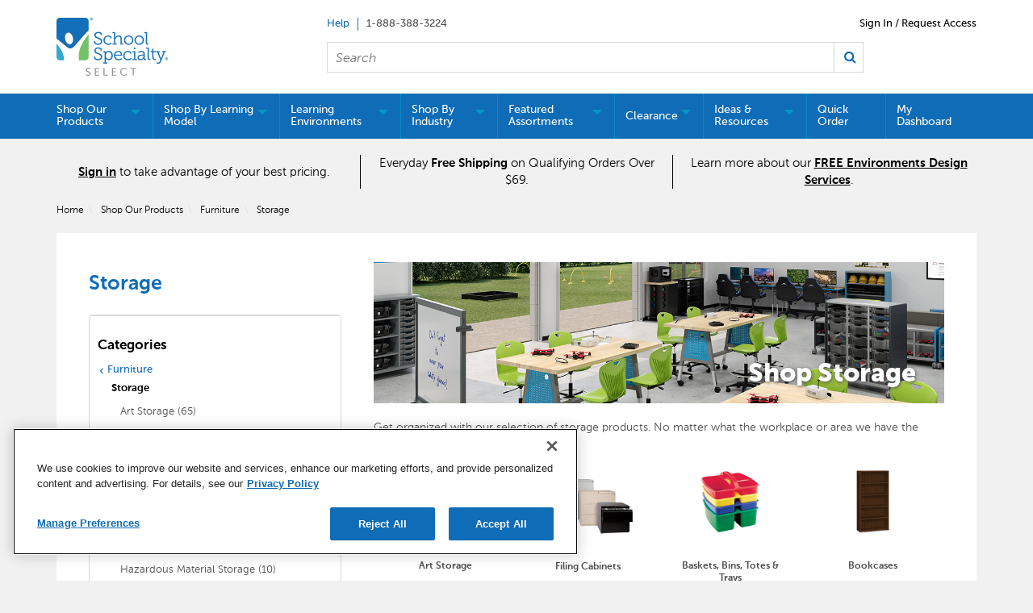

--- FILE ---
content_type: text/html;charset=UTF-8
request_url: https://select.schoolspecialty.com/furniture-storage?cm_cr=No+Campaign-_-Web+Activity-_-Furniture-Category-Page_Category-Reco-Grid-_-FURNITURE-692446_Dept_Row_2-_-Storage&krypto=R0JQjjWkLxMAlVEdYVtzB%2Bavj2SvoufuVWSBSxLG7laolPnlDn4cqAwm5y7Q6Beo3sXdNPqWL58iZAMucfmUDLmoPYrRX6P7Va5sXNIDvzAUZqbVD7XsJfRn%2F107S%2BCl
body_size: 76227
content:


<!doctype HTML>

<!-- BEGIN CategoryNavigationDisplay.jsp -->
<script>var hasAttributes = false;</script>



<html xmlns:wairole="http://www.w3.org/2005/01/wai-rdf/GUIRoleTaxonomy#"
xmlns:waistate="http://www.w3.org/2005/07/aaa" lang="en" xml:lang="en">
	<head>
		<meta http-equiv="x-ua-compatible" content="IE=edge">
		<meta http-equiv="Content-Type" content="text/html; charset=utf-8" />
		<title>Classroom and School Storage Available  | School Specialty</title>
		<meta name="description" content="Your Classroom and School Storage Supplies Superstore. Click to Purchase Now!"/>
		<meta name="pageIdentifier" content="Storage"/>
		<meta name="pageId" content="3074457345616729815"/>
		<meta name="pageGroup" content="Category"/>
		
			   <link rel="canonical" href="https://select.schoolspecialty.com/furniture/storage" />
			<!-- Include script files --><!-- BEGIN CommonJSToInclude.jspf -->
	<script type="text/javascript" src="//cdn-4.convertexperiments.com/v1/js/100414252-100415740.js?environment=production"></script>

	<script type="text/javascript" src="//cdn.evgnet.com/beacon/schoolspecialty/production/scripts/evergage.min.js"></script>

<link href="https://fonts.googleapis.com/icon?family=Material+Icons|Material+Icons+Outlined" rel="stylesheet">
<link rel="stylesheet" href="/wcsstore/SSIB2BStorefrontAssetStore/css/styles.min.css" type="text/css" />
<link rel="stylesheet" href="https://fonts.googleapis.com/css2?family=Material+Symbols+Outlined:opsz,wght,FILL,GRAD@20..48,100..700,0..1,-50..200" />

<script type="text/javascript" src="//ajax.googleapis.com/ajax/libs/jquery/3.5.0/jquery.min.js"  crossorigin="anonymous"></script>
<link rel="stylesheet" href="//code.jquery.com/ui/1.13.2/themes/base/jquery-ui.css">
<script src="https://code.jquery.com/ui/1.13.2/jquery-ui.js"></script> 
<script type="text/javascript" src="/wcsstore/SSIB2BStorefrontAssetStore/javascript/Vendors/slick.min.js"></script>




<script type="text/javascript" charset="UTF-8" src="/wcsstore/dojo110/dojo/dojo.js" djConfig="parseOnLoad: true, isDebug: false,  modulePaths: {storetext: '/wcsstore/SSIB2BStore/'}, useCommentedJson: true,locale: 'en-us' "></script>
<script type="text/javascript" charset="UTF-8" src="/wcsstore/dojo110/dojo/dojodesktop-rwd.js" djConfig="parseOnLoad: true, isDebug: false,  modulePaths: {storetext: '/wcsstore/SSIB2BStore/'}, useCommentedJson: true,locale: 'en-us' "></script>



<meta name="CommerceSearch" content="storeId_11301" />
<meta name="viewport" content="width=device-width, initial-scale=1">


<meta property="fb:pages" content="103084983115010,936931852985065,634191060016398,1685817068371770,54879722012" />


<link rel="shortcut icon" href="/wcsstore/SSIB2BStorefrontAssetStore/images/icon-favicon.ico" mce_href="/wcsstore/SSIB2BStorefrontAssetStore/images/icon-favicon.ico"/>


<link rel="apple-touch-icon-precomposed" href="/wcsstore/SSIB2BStorefrontAssetStore/images/touch-icon-60px.png" sizes="60x60"/>
<link rel="apple-touch-icon-precomposed" href="/wcsstore/SSIB2BStorefrontAssetStore/images/touch-icon-72px.png" sizes="72x72"/>
<link rel="apple-touch-icon-precomposed" href="/wcsstore/SSIB2BStorefrontAssetStore/images/touch-icon-76px.png" sizes="76x76"/>
<link rel="apple-touch-icon-precomposed" href="/wcsstore/SSIB2BStorefrontAssetStore/images/touch-icon-114px.png" sizes="114x114"/>
<link rel="apple-touch-icon-precomposed" href="/wcsstore/SSIB2BStorefrontAssetStore/images/touch-icon-120px.png" sizes="120x120"/>
<link rel="apple-touch-icon-precomposed" href="/wcsstore/SSIB2BStorefrontAssetStore/images/touch-icon-144px.png" sizes="144x144"/>
<link rel="apple-touch-icon-precomposed" href="/wcsstore/SSIB2BStorefrontAssetStore/images/touch-icon-152px.png" sizes="152x152"/>
<!-- Google Tag Manager -->
<script>(function(w,d,s,l,i){w[l]=w[l]||[];w[l].push({'gtm.start':
new Date().getTime(),event:'gtm.js'});var f=d.getElementsByTagName(s)[0],
j=d.createElement(s),dl=l!='dataLayer'?'&l='+l:'';j.async=true;j.src=
'https://www.googletagmanager.com/gtm.js?id='+i+dl;f.parentNode.insertBefore(j,f);
})(window,document,'script','dataLayer','GTM-N366PC9');</script>
<!-- End Google Tag Manager -->
<script type="text/javascript">
	// Convert the WCParam object which contains request properties into javascript object
	var WCParamJS = {
		"storeId":'11301',
		"catalogId":'10151',
		"langId":'-1',
		"pageView":'grid',
		"orderBy":'',
		"orderByContent":'',
		"searchTerm":'',
		"homePageURL" : '/en/ssib2bstore',
		"commandContextCurrency": "USD",
		"urlPrefixForHTTPS":"https://select.schoolspecialty.com",
		"urlPrefixForHTTP":"http://select.schoolspecialty.com",
		"wcc_integration_origin":"",
		"avToken":'a5025b93-6d9e-49e3-b450-c5881204ea0d',
		"avURL":"", 
		"avCountryCode":'usa',
		
		"userId" : '-1002'
	};
	var absoluteURL = "https://select.schoolspecialty.com/";
	var absoluteBaseURL = "";
	var imageDirectoryPath = "/wcsstore/SSIB2BStorefrontAssetStore/";
	var styleDirectoryPath = "images/colors/color1/";
	var supportPaymentTypePromotions = false;
	
	var subsFulfillmentFrequencyAttrName = "fulfillmentFrequency";
	var subsPaymentFrequencyAttrName = "paymentFrequency";
	var subsTimePeriodAttrName = "timePeriod";
	
	var storeNLS = null;
	var storeUserType = "G";
	var ios = false;
	var android = false;
	var multiSessionEnabled = true;
	
	// Store the amount of time of inactivity before a re-login is required, this value is retrieved from wc-server.xml, default is 30 mins
	var inactivityTimeout = 2700000;
	
	// Store the amount of time the inactivity warning dialog will be displayed before it closes itself, default is 20 seconds
	var inactivityWarningDialogDisplayTimer = 20000;
	
	// Store the amount of time to display a inactivity warning dialog before a re-login is required, default is 30 seconds
	var inactivityWarningDialogBuffer = 60000;
	
	// Store the timing event to display the inactivity dialog
	var inactivityTimeoutTracker = null;

	// Store the timing event to close the inactivity dialog
	var dialogTimeoutTracker = null;
	
	//browse only mode for Web Call Centre integration
	var browseOnly = false;
	
	//Summary: Returns the absolute URL to use for prefixing any Ajax URL call.
	//Description: Dojo does not handle the case where the parameters in the URL are delimeted by the "/" forward slash. Therefore, in order to
	//             workaround the issue, all AJAX requests must be done using absolute URLs rather than relative.
	//Returns: The absolute URL to use for prefixing any Ajax URL call.
	function getAbsoluteURL() {
		if (absoluteURL != "") {
			var currentURL = document.URL;
			var currentProtocol = "";
		
			if (currentURL.indexOf("://") != -1) {
				currentProtocol = currentURL.substring(0, currentURL.indexOf("://"));
			}
			
			var savedProtocol = "";
			if (absoluteURL.indexOf("://") != -1) {
				savedProtocol = absoluteURL.substring(0, absoluteURL.indexOf("://"));
			}
			
			if (currentProtocol != savedProtocol) {
				absoluteURL = currentProtocol + absoluteURL.substring(absoluteURL.indexOf("://"));
			}
		}
		
		return absoluteURL;
	}
	function getAbsoluteBaseURL() {
		if (absoluteBaseURL != "") {
			var currentURL = document.URL;
			var currentProtocol = "";
		
			if (currentURL.indexOf("://") != -1) {
				currentProtocol = currentURL.substring(0, currentURL.indexOf("://"));
			}
			
			var savedProtocol = "";
			if (absoluteBaseURL.indexOf("://") != -1) {
				savedProtocol = absoluteBaseURL.substring(0, absoluteURL.indexOf("://"));
			}
			
			if (currentProtocol != savedProtocol) {
				absoluteBaseURL = currentProtocol + absoluteBaseURL.substring(absoluteBaseURL.indexOf("://"));
			}
		}
		
		return absoluteBaseURL;
	}
	//Summary: Returns the path pointing to the shared image directory.
	//Description: In order to get the image directory path in any javascript file, this function can be used.
	//Returns: The path to reference images.
	function getImageDirectoryPath() {
		return imageDirectoryPath;
	}
	//Summary: Returns the path pointing to the directory containing color-dependant image files.
	//Description: In order to get the directory containing color-dependant image files in any javascript file, this function can be used.
	//Returns: The path to reference color-dependant image files.
	function getStyleDirectoryPath() {
		return styleDirectoryPath;
	}

	
	
	var env_currencyPattern = '¤###,###.00';
	
	
</script>

<script type="text/javascript" src="/wcsstore/SSIB2BStorefrontAssetStore/javascript/Vendors/jquery.modal.min.js"></script>
<script type="text/javascript" src="/wcsstore/SSIB2BStorefrontAssetStore/javascript/MessageHelper.js"></script>
<script type="text/javascript" src="/wcsstore/SSIB2BStorefrontAssetStore/javascript/StoreCommonUtilities.js"></script>
<script type="text/javascript" src="/wcsstore/SSIB2BStorefrontAssetStore/javascript/Responsive.js"></script>
<script type="text/javascript" src="/wcsstore/SSIB2BStorefrontAssetStore/javascript/Widgets/Search.js"></script>
<script type="text/javascript" src="/wcsstore/SSIB2BStorefrontAssetStore/javascript/Widgets/MiniShopCartDisplay/MiniShopCartDisplay.js"></script>
<script type="text/javascript" src="/wcsstore/SSIB2BStorefrontAssetStore/javascript/Widgets/Department/Department.js"></script>
<script type="text/javascript" src="/wcsstore/SSIB2BStorefrontAssetStore/javascript/Common/ShoppingActions.js"></script>
<script type="text/javascript" src="/wcsstore/SSIB2BStorefrontAssetStore/javascript/Common/ShoppingActionsServicesDeclaration.js"></script>


		<script type="text/javascript" src="/wcsstore/SSIB2BStorefrontAssetStore/javascript/UserArea/SharedUserActions.js"></script>
		 <script type="text/javascript" src="/wcsstore/SSIB2BStorefrontAssetStore/javascript/Widgets/NotificationPopup.js"></script>
	

<script type="text/javascript" src="/wcsstore/Widgets-SSI/Common/javascript/WidgetCommon.js"></script>
<script type="text/javascript" src="/wcsstore/Widgets-SSI/Common/javascript/OnBehalfUtilities.js"></script>
<script type="text/javascript" src="/wcsstore/Widgets-SSI/com.ssi.commerce.store.widgets.csr.RegisteredCustomers/javascript/RegisteredCustomers.js"></script>
<script type="text/javascript" src="/wcsstore/Widgets-SSI/com.ssi.commerce.store.widgets.GlobalLogin/javascript/GlobalLogin.js"></script>
<script type="text/javascript" src="/wcsstore/SSIB2BStorefrontAssetStore/javascript/UserArea/SSIShoppingLists.js"></script>


	<script type="text/javascript" src="/wcsstore/SSIB2BStorefrontAssetStore/javascript/Common/CallCenterIntegration.js"></script>


<script>
	dojo.require("wc.service.common");
	dojo.require("dojo.number");
	dojo.require("dojo.has");
	dojo.require("dijit/InlineEditBox");
	dojo.require("dijit/form/Textarea");

</script>



<script type="text/javascript">
 //Set the default NLS to use in the store.
 if(storeNLS == null) {
	 dojo.requireLocalization("storetext", "StoreText");
	 storeNLS = dojo.i18n.getLocalization("storetext","StoreText");
 }
 initializeInactivityWarning();
 var ie6 = false;
 var ie7 = false;
 if (navigator != null && navigator.userAgent != null) {
	 ie6 = (navigator.userAgent.toLowerCase().indexOf("msie 6.0") > -1);
	 ie7 = (navigator.userAgent.toLowerCase().indexOf("msie 7.0") > -1); 
 }
 if (location.href.indexOf('UnsupportedBrowserErrorView') == -1 && (ie6 || ie7)) {
	 document.write('<meta http-equiv="Refresh" content="0;URL=/UnsupportedBrowserErrorView?catalogId=10001&amp;storeId=11301&amp;langId=-1"/>');
 }
</script>


	<script type="text/javascript" src="/wcsstore/SSIB2BStorefrontAssetStore/javascript/SSIGoogleAnalytics.js"></script>
	

<script type="text/javascript">
	let isMobile=/Android|webOS|iPhone|iPad|iPod|BlackBerry|IEMobile|Opera Mini/i.test(navigator.userAgent);
	dojo.addOnLoad(function() { 
		shoppingActionsJS.setCommonParameters('-1','11301','10151','G','$');

		var isChrome = /Chrome/.test(navigator.userAgent) && /Google Inc/.test(navigator.vendor);
		var isSafari = /Safari/.test(navigator.userAgent) && /Apple Computer/.test(navigator.vendor);

		if (isChrome || isSafari) {
			var hiddenFields = dojo.query('input[type=\"hidden\"]');
			for (var i = 0; i < hiddenFields.length; i++) {
				hiddenFields[i].autocomplete="off"
			}
		}
		if (dojo.has("ios") || dojo.has("android")){
			dojo.attr(dojo.body(),"data-wc-device","mobile");
		}		
	});
</script>


<script type="text/javascript">

	dojo.addOnLoad(initGetTimeZone);

	function initGetTimeZone() {
		// get the browser's current date and time
		var d = new Date();

		// find the timeoffset between browser time and GMT
		var timeOffset = -d.getTimezoneOffset()/60;

		// store the time offset in cookie
		var gmtTimeZone;
		if (timeOffset < 0)
			gmtTimeZone = "GMT" + timeOffset;
		else if (timeOffset == 0)
			gmtTimeZone = "GMT";
		else
			gmtTimeZone = "GMT+" + timeOffset;
		setCookie("WC_timeoffset", gmtTimeZone, {path: "/", domain: cookieDomain});
	}
</script>

<!-- END CommonJSToInclude.jspf -->
		<script type="text/javascript" src="/wcsstore/SSIB2BStorefrontAssetStore/javascript/CommonContextsDeclarations.js"></script>
		<script type="text/javascript" src="/wcsstore/SSIB2BStorefrontAssetStore/javascript/CommonControllersDeclaration.js"></script>
		<script type="text/javascript" src="/wcsstore/SSIB2BStorefrontAssetStore/javascript/Widgets/collapsible.js"></script>
		<script type="text/javascript" src="/wcsstore/SSIB2BStorefrontAssetStore/javascript/Widgets/QuickInfo/QuickInfo.js"></script>
		<script type="text/javascript" src="/wcsstore/SSIB2BStorefrontAssetStore/javascript/Widgets/ShoppingList/ShoppingList.js"></script>
		<script type="text/javascript" src="/wcsstore/SSIB2BStorefrontAssetStore/javascript/Widgets/ShoppingList/ShoppingListServicesDeclaration.js"></script>
		
		<script type="text/javascript">
			dojo.addOnLoad(function() { 
				
				shoppingActionsServicesDeclarationJS.setCommonParameters('-1','11301','10151');
				});
			
		</script>
	
<script>(window.BOOMR_mq=window.BOOMR_mq||[]).push(["addVar",{"rua.upush":"false","rua.cpush":"true","rua.upre":"false","rua.cpre":"false","rua.uprl":"false","rua.cprl":"false","rua.cprf":"false","rua.trans":"SJ-c24a8476-4383-4f0d-ad50-2bb22a7a28da","rua.cook":"false","rua.ims":"false","rua.ufprl":"false","rua.cfprl":"true","rua.isuxp":"false","rua.texp":"norulematch","rua.ceh":"false","rua.ueh":"false","rua.ieh.st":"0"}]);</script>
                              <script>!function(e){var n="https://s.go-mpulse.net/boomerang/";if("False"=="True")e.BOOMR_config=e.BOOMR_config||{},e.BOOMR_config.PageParams=e.BOOMR_config.PageParams||{},e.BOOMR_config.PageParams.pci=!0,n="https://s2.go-mpulse.net/boomerang/";if(window.BOOMR_API_key="5ESBS-AQYCS-3YAFK-SQRWF-WRQN7",function(){function e(){if(!o){var e=document.createElement("script");e.id="boomr-scr-as",e.src=window.BOOMR.url,e.async=!0,i.parentNode.appendChild(e),o=!0}}function t(e){o=!0;var n,t,a,r,d=document,O=window;if(window.BOOMR.snippetMethod=e?"if":"i",t=function(e,n){var t=d.createElement("script");t.id=n||"boomr-if-as",t.src=window.BOOMR.url,BOOMR_lstart=(new Date).getTime(),e=e||d.body,e.appendChild(t)},!window.addEventListener&&window.attachEvent&&navigator.userAgent.match(/MSIE [67]\./))return window.BOOMR.snippetMethod="s",void t(i.parentNode,"boomr-async");a=document.createElement("IFRAME"),a.src="about:blank",a.title="",a.role="presentation",a.loading="eager",r=(a.frameElement||a).style,r.width=0,r.height=0,r.border=0,r.display="none",i.parentNode.appendChild(a);try{O=a.contentWindow,d=O.document.open()}catch(_){n=document.domain,a.src="javascript:var d=document.open();d.domain='"+n+"';void(0);",O=a.contentWindow,d=O.document.open()}if(n)d._boomrl=function(){this.domain=n,t()},d.write("<bo"+"dy onload='document._boomrl();'>");else if(O._boomrl=function(){t()},O.addEventListener)O.addEventListener("load",O._boomrl,!1);else if(O.attachEvent)O.attachEvent("onload",O._boomrl);d.close()}function a(e){window.BOOMR_onload=e&&e.timeStamp||(new Date).getTime()}if(!window.BOOMR||!window.BOOMR.version&&!window.BOOMR.snippetExecuted){window.BOOMR=window.BOOMR||{},window.BOOMR.snippetStart=(new Date).getTime(),window.BOOMR.snippetExecuted=!0,window.BOOMR.snippetVersion=12,window.BOOMR.url=n+"5ESBS-AQYCS-3YAFK-SQRWF-WRQN7";var i=document.currentScript||document.getElementsByTagName("script")[0],o=!1,r=document.createElement("link");if(r.relList&&"function"==typeof r.relList.supports&&r.relList.supports("preload")&&"as"in r)window.BOOMR.snippetMethod="p",r.href=window.BOOMR.url,r.rel="preload",r.as="script",r.addEventListener("load",e),r.addEventListener("error",function(){t(!0)}),setTimeout(function(){if(!o)t(!0)},3e3),BOOMR_lstart=(new Date).getTime(),i.parentNode.appendChild(r);else t(!1);if(window.addEventListener)window.addEventListener("load",a,!1);else if(window.attachEvent)window.attachEvent("onload",a)}}(),"".length>0)if(e&&"performance"in e&&e.performance&&"function"==typeof e.performance.setResourceTimingBufferSize)e.performance.setResourceTimingBufferSize();!function(){if(BOOMR=e.BOOMR||{},BOOMR.plugins=BOOMR.plugins||{},!BOOMR.plugins.AK){var n="true"=="true"?1:0,t="",a="ami4wzixhzpda2lpzqha-f-641349e51-clientnsv4-s.akamaihd.net",i="false"=="true"?2:1,o={"ak.v":"39","ak.cp":"1903480","ak.ai":parseInt("1274401",10),"ak.ol":"0","ak.cr":8,"ak.ipv":4,"ak.proto":"h2","ak.rid":"55af35","ak.r":47358,"ak.a2":n,"ak.m":"a","ak.n":"essl","ak.bpcip":"3.17.203.0","ak.cport":34022,"ak.gh":"23.208.24.228","ak.quicv":"","ak.tlsv":"tls1.3","ak.0rtt":"","ak.0rtt.ed":"","ak.csrc":"-","ak.acc":"","ak.t":"1768934414","ak.ak":"hOBiQwZUYzCg5VSAfCLimQ==1nyBD2by2gNbaSRna7HD28n9bfW0UrPClwfJzDuawmn7REgfAsQpDAVDQv9VlAp5F7ZVkDDCKZlJvOerq8AZdTPOh/JOzWcKOi2gaN5CkvUspqy9PHp5bUQ8xpECD/DFN4QA1iSBRTusOOFgC85mRaBjmAbm2Cbq5MIEnbS78w8VcRDiwuLy1PCZxH8WATkUROJP9lvL1QtGujtWG7ssNNVgN34mQNRUuXvXnLQvlOWlPMHz+StAimbVT5nZ3blUZl0mRtQZLhXx9ClMKHrfh6/S8HTQtkBVEswa/wjfLJSpccnyeIDzpnEiYPvsKmywXjsAii7y9+1Uu8R9ZO+cbngQ6GFkk5V+w4i7H9A/D+Ik4osE4Rk+HB+H/6mPt9nyXSeexkDWErjUOvsz9ciEIkRckjtf47tpvfc5hR1kDbc=","ak.pv":"9","ak.dpoabenc":"","ak.tf":i};if(""!==t)o["ak.ruds"]=t;var r={i:!1,av:function(n){var t="http.initiator";if(n&&(!n[t]||"spa_hard"===n[t]))o["ak.feo"]=void 0!==e.aFeoApplied?1:0,BOOMR.addVar(o)},rv:function(){var e=["ak.bpcip","ak.cport","ak.cr","ak.csrc","ak.gh","ak.ipv","ak.m","ak.n","ak.ol","ak.proto","ak.quicv","ak.tlsv","ak.0rtt","ak.0rtt.ed","ak.r","ak.acc","ak.t","ak.tf"];BOOMR.removeVar(e)}};BOOMR.plugins.AK={akVars:o,akDNSPreFetchDomain:a,init:function(){if(!r.i){var e=BOOMR.subscribe;e("before_beacon",r.av,null,null),e("onbeacon",r.rv,null,null),r.i=!0}return this},is_complete:function(){return!0}}}}()}(window);</script></head>
		
	<body>
		<!-- BEGIN CommonJSPFToInclude.jspf --><!-- BEGIN ProgressBar.jspf -->
<div id="progress_bar_dialog" dojoType="dijit.Dialog" style="display: none;">
	<div id="progress_bar">
		<div id="loading_popup">
			<div class="top_left" id="WC_StoreCommonUtilities_div_1"><img src="/wcsstore/SSIB2BStorefrontAssetStore/images/colors/color1/transparent.gif" alt="No image available"/></div>
		        <div class="top_right" id="WC_StoreCommonUtilities_div_2"><img src="/wcsstore/SSIB2BStorefrontAssetStore/images/colors/color1/transparent.gif" alt="No image available"/></div>
		        <div class="header" id="WC_StoreCommonUtilities_div_3"></div>
		        <div class="bodyarea" id="WC_StoreCommonUtilities_div_4">
				<div class="bodycontent" id="WC_StoreCommonUtilities_div_5">
					<img src="/wcsstore/SSIB2BStorefrontAssetStore/images/colors/color1/loading.gif" width="44" height="44" border="0" alt="Your request is being processed."/>
			        </div>
			</div>
			<div class="footer" id="WC_StoreCommonUtilities_div_6">
				 <div class="bot_left" id="WC_StoreCommonUtilities_div_7"></div>
				 <div class="bot_right" id="WC_StoreCommonUtilities_div_8"></div>
			</div>
		</div>
	</div>
</div>
<!-- END ProgressBar.jspf --><!-- Google Tag Manager (noscript) -->
<noscript><iframe src="https://www.googletagmanager.com/ns.html?id='GTM-N366PC9'"
height="0" width="0" style="display:none;visibility:hidden"></iframe></noscript>
<!-- End Google Tag Manager (noscript) --><!-- BEGIN MessageDisplay.jspf -->

<span class="spanacce" style="display:none" id="MessageArea_ACCE_Title">Message Dialog</span>
<div id="MessageArea" class="store_message" role="alert" aria-labelledby="MessageArea_ACCE_Title">
	<div id="msgpopup_content_wrapper" class="content">
		<a id="clickableErrorMessageImg" role="button" class="close tlignore" href="JavaScript:MessageHelper.hideMessageArea();" title="Close">
			<div class="close_text">Close</div>
			<div class="close_icon"></div>
			<div class="clear_float"></div>
		</a>
		
		<div class="clear_float"></div>
		
		<div class="message">
			<div class="message_icon">
				<img id="error_icon" style="display:none;" class="error_icon" src="/wcsstore/SSIB2BStorefrontAssetStore/images/colors/color1/error_icon.png" alt=""/>
				<img id="success_icon" style="display:none;" class="error_icon" src="/wcsstore/SSIB2BStorefrontAssetStore/images/colors/color1/success_icon.png" alt=""/>
				<img id="warning_icon" style="display:none;" class="warning_icon" src="/wcsstore/SSIB2BStorefrontAssetStore/images/colors/color1/warning_icon.png" alt=""/>
			</div>
			<div class="message_text" role="region" aria-required="true" aria-labelledby="MessageArea">
				<span id="ErrorMessageText">
					
				</span>
			</div>
			<div class="clear_float"></div>
		</div>		
	</div>
</div>
<span class="spanacce" id="ariaMessage_ACCE_Label" style="display:none">Display Update Message</span>
<span class="spanacce" role="region" aria-labelledby="ariaMessage_ACCE_Label" id="ariaMessage" aria-live="assertive" aria-atomic="true" aria-relevant="additions"></span>
<!-- END MessageDisplay.jspf -->

	<div id="widget_product_comparison_popup" dojoType="dijit.Dialog" closeOnTimeOut="false" title="Product Comparison" style="display:none">
		<div class="widget_product_comparison_popup widget_site_popup">													
			<!-- Top Border Styling -->
			<div class="top">
				<div class="left_border"></div>
				<div class="middle"></div>
				<div class="right_border"></div>
			</div>
			<div class="clear_float"></div>
			<!-- Main Content Area -->
			<div class="middle">
				<div class="content_left_border">
					<div class="content_right_border">
						<div class="content">
							<div class="header">
								<span>Product Comparison</span>
								<a id="ComparePopupClose" class="close" href="javascript:void(0);" onclick="dijit.byId('widget_product_comparison_popup').hide();" title="CLOSE"></a>
								<div class="clear_float"></div>
							</div>
							<div class="body">
								The maximum number of products that can be compared is 4. Please refine your selection.
							</div>
							
							<div class="footer">
								<div class="button_container ">
									<a id="ComparePopupOK" class="button_primary" tabindex="0" href="javascript:void(0);" onclick="dijit.byId('widget_product_comparison_popup').hide();" title="OK">
										<div class="left_border"></div>
										<div class="button_text">OK</div>
										<div class="right_border"></div>
									</a>
									<div class="clear_float"></div>
								</div>
								
							</div>
							<div class="clear_float"></div>
						<!-- End content Section -->
						</div>
					<!-- End content_right_border -->
					</div>
				<!-- End content_left_border -->
				</div>
			</div>
			<div class="clear_float"></div>
			<!-- Bottom Border Styling -->
			<div class="bottom">
				<div class="left_border"></div>
				<div class="middle"></div>
				<div class="right_border"></div>
			</div>
			<div class="clear_float"></div>
		</div>
	</div>


<div id="inactivityWarningPopup" dojoType="dijit.Dialog" title="Inactivity Warning Dialog" style="display:none;">
	<div class="widget_site_popup">
		<div class="top">
			<div class="left_border"></div>
			<div class="middle"></div>
			<div class="right_border"></div>
		</div>
		<div class="clear_float"></div>
		<div class="middle">
			<div class="content_left_border">
				<div class="content_right_border">
					<div class="content">
						<a role="button" id="inactivityWarningPopup_close" class="close_acce" title="CLOSE" href="javascript:void(0);" onclick="closeInactivityWarningDialog();"><img role="button" onmouseover="this.src='/wcsstore/SSIB2BStorefrontAssetStore/images/colors/color1/close_hover.png'" onmouseout="this.src='/wcsstore/SSIB2BStorefrontAssetStore/images/colors/color1/close_normal.png'" src="/wcsstore/SSIB2BStorefrontAssetStore/images/colors/color1/close_normal.png" class="closeImg" alt="CLOSE"/></a>
						<div class="clear_float"></div>
						<div id="inactivityWarningPopup_body" class="body">
							<div class="message_icon left">
								<img class="error_icon" src="/wcsstore/SSIB2BStorefrontAssetStore/images/colors/color1/warning_icon.png" alt="Warning">
							</div>
							
							
							<div class="message_text left">
							Your session has timed out due to inactivity. Please login again to access the site.
							</div>
							<div class="clear_float"></div>
						</div>
						<div class="footer">
							<div class="button_container">
								<a role="button" aria-labelledby="inactivityWarningPopupOK_Label" id="inactivityWarningPopupOK" href="javascript:void(0);" onclick="closeInactivityWarningDialog();" class="button_primary">
									<div class="left_border"></div>
									<div id="inactivityWarningPopupOK_Label" class="button_text">OK</div>
									<div class="right_border"></div>
								</a>
								<div class="clear_float"></div>
							</div>
							<div class="clear_float"></div>
						</div>
						<div class="clear_float"></div>
					</div>
				</div>
			</div>
		</div>
		<div class="clear_float"></div>
		<div class="bottom">
			<div class="left_border"></div>
			<div class="middle"></div>
			<div class="right_border"></div>
		</div>
		<div class="clear_float"></div>
	</div>
</div>
	
	<script type="text/javascript">
		dojo.addOnLoad(function() {
			
			
			//handle Ajax global login
			var showMergeCartError = dojo.cookie("MERGE_CART_FAILED_SHOPCART_THRESHOLD");
			if (showMergeCartError == "1") {
				setCookie("MERGE_CART_FAILED_SHOPCART_THRESHOLD", null, {expires: -1, path: "/", domain: cookieDomain});
				
				MessageHelper.setMessage("MERGE_CART_FAILED_SHOPCART_THRESHOLD", "Your cart failed to merge with the existing items from your account. Review the items in your cart before proceeding to checkout.");
				MessageHelper.displayErrorMessage(MessageHelper.messages["MERGE_CART_FAILED_SHOPCART_THRESHOLD"]);
			}
		});
	</script>
	<!-- END CommonJSPFToInclude.jspf -->
			<script type="text/javascript">
<!--
googleAnalyticsJS.gaPageViewTag("'" + document.title + "'","category");
//--> 
</script>
		<script type="text/javascript">
			<!-- Initializes the undo stack. This must be called from a <script>  block that lives inside the <body> tag to prevent bugs on IE. -->
			dojo.require("dojo.back");
			dojo.back.init();
			dojo.addOnLoad(function(){
				shoppingActionsJS.initCompare('');
				QuickInfoJS.setOrgId(-2000);
			});
		</script>

		<!-- Begin Page -->
		<div id="IntelligentOfferMainPartNumber" style="display:none;">STORAGE-692971</div>
		<!-- BEGIN LayoutPreviewSetup.jspf--><!-- layoutPreviewLayoutId/Name/Default needs to be set before calling widgetImport  --><!-- END LayoutPreviewSetup.jspf-->
	
		<div id="page">
			<!-- Header Start --><!-- BEGIN Header.jsp -->
<div id="headerWrapper">
	

	<div id="shoppingListItemAddedPopup" dojoType="dijit.Dialog" style="display:none;" title="This item has been successfully added to your list.">
		<div class="widget_site_popup">
													
			<!-- Top Border Styling -->
			<div class="top">
				<div class="left_border"></div>
				<div class="middle"></div>
				<div class="right_border"></div>
			</div>
			<div class="clear_float"></div>
			<!-- Main Content Area -->
			<div class="middle">
				<div class="content_left_border">
					<div class="content_right_border">
						<div class="content">
							<div class="header">
								<span>This item has been successfully added to your list.</span>
								<a role="button" id="shoppingListItemAddedClose" href="javascript:ShoppingListDialogJS.close();" class="close tlignore" title="Close" aria-label="Close" ></a>
								<div class="clear_float"></div>
							</div>
							
								<div class="product">
									<div class="product_image">
										<img id="shoppingListItemAddedImg" alt=""/>
									</div>
									<div id="shoppingListItemAddedName" class="product_name"></div>
									<div class="clear_float"></div>
								</div>
							
							<div class="footer">
								<div class="button_container ">
									<a id="shoppingListItemAddedContinue" href="javascript:ShoppingListDialogJS.close();" class="button_primary tlignore" title="Continue Shopping">
										<div class="left_border"></div>
										<div class="button_text">Continue Shopping</div>
										<div class="right_border"></div>
									</a>
									<div class="clear_float"></div>
								</div>
								
							</div>
							<div class="clear_float"></div>
						<!-- End content Section -->
						</div>
					<!-- End content_right_border -->
					</div>
				<!-- End content_left_border -->
				</div>
			</div>
			<div class="clear_float"></div>
			<!-- Bottom Border Styling -->
			<div class="bottom">
				<div class="left_border"></div>
				<div class="middle"></div>
				<div class="right_border"></div>
			</div>
			<div class="clear_float"></div>
		</div>
	</div>

	
	<script src="/wcsstore/SSIB2BStorefrontAssetStore/javascript/Analytics.js"></script>
	<script src="https://apis.google.com/js/platform.js" async defer></script>
	<script>
	dojo.addOnLoad(function() {
		if(typeof(analyticsJS) != 'undefined' && analyticsJS != null){
			analyticsJS.storeId = "11301";
			analyticsJS.catalogId = "10151";
			analyticsJS.loadShopCartHandler();
			analyticsJS.loadPagingHandler();
			analyticsJS.loadProductQuickInfoHandler();
			analyticsJS.loadStoreLocatorPageViews();
			analyticsJS.loadWishlistHandler();
			dojo.require("wc.analytics.CoremetricsEventListener");
			(new wc.analytics.CoremetricsEventListener()).load(false);
		}
	});
	</script>

<script>var isGuest = true;</script>

<script>
	// Convert the WCParam object which contains request properties into javascript object for CSR
	var CSRWCParamJS = {
		"env_shopOnBehalfSessionEstablished" : 'false',
		"env_shopOnBehalfEnabled_CSR" : ''
	};
</script>

<script src="/wcsstore/SSIB2BStorefrontAssetStore/javascript/Widgets/header.js"></script>


<div id="header" role="banner">
	<div id="sidebarOverlay" style="display: none"></div>
	<div id="headerRow1">
		<div id="logo">
			<!-- BEGIN ContentRecommendation.jsp --><!-- JSPs References: HomePage.jsp, BundleDisplay.jsp , CategoryNavigationDisplay.jsp, CompareProductsDisplay.jsp
					  DynamicKitDisplay.jsp, PackageDisplay.jsp, ProductDisplay.jsp, 
					  SearchResultDisplay.jsp, SubCategoryPage.jsp, TopCategoryPage.jsp
					   , Footer.jsp , OrderCancelNotify.jsp , OrderCreateNotify.jsp
					  OrderShipmentNotify.jsp, AccountActivationNotify.jsp, PasswordChangeNotify.jsp,
					  PasswordResetNotify.jsp, WishlistCreateNotify.jsp,  LandingPage.jsp, 	
					  ShippingDetailDisplay.jsp, ShopCartDisplay.jsp, StaticContent, 
					  Static JSPs, Footer_UI.jsp, Header_UI.jsp, ProductDescription_UI.jsp  
					  UserTime--><!-- BEGIN ContentRecommendation_UI.jspf -->
			<div id="contentRecommendationWidget_HeaderStoreLogo_Content" class="contentRecommendationWidget" >
				
				<div dataci_toolbar="_espot" class="background-true border-false" dataci_espot ="_HeaderStoreLogo_Content" id="ci_espot__HeaderStoreLogo_Content">
					<!-- BEGIN Content_UI.jspf -->
<div class="left_espot">
	
	
					<a href="/"> <img src="/wcsstore/SSIB2BStorefrontAssetStore/images/logos/ssi-select-logo.png" alt="School Specialty Select Logo"> </a>

				
	
</div>

<!-- END Content_UI.jspf -->
				</div>
			</div>
		<!-- END ContentRecommendation_UI.jspf --><!-- END ContentRecommendation.jsp -->
		</div>
		<ul id="quickLinksBar" class="quickLinkMob">
			
				<li id="quickLink1">					
					 
							<a class="shopInCanada" href="https://select.schoolspecialty.ca">Shop in Canada</a>
						
				</li>
			
				<li id="quickLink8">				
					<a class="help-link" href="/help-faq">Help </a>
				</li>
			
			<li id="quickLink4">
				<a id="contactQuickLink" href="tel:1-888-388-3224"><span>1-888-388-3224</span></a>
			</li>
			
			<li id="quickLink5">
				<!-- BEGIN GlobalLogin.jsp --><!-- BEGIN GlobalLogin_Data.jspf -->

<input type="hidden" id="punchOutUserType" value="" />
<!-- END GlobalLogin_Data.jspf -->

<script type="text/javascript" src="/wcsstore/Widgets-SSI/com.ssi.commerce.store.widgets.GlobalLogin/javascript/GlobalLoginControllers.js"></script>
<script type="text/javascript" src="/wcsstore/Widgets-SSI/com.ssi.commerce.store.widgets.GlobalLogin/javascript/GlobalLogin.js"></script>
<script type="text/javascript" src="/wcsstore/Widgets-SSI/com.ssi.commerce.store.widgets.GlobalLogin/javascript/GlobalLoginShopOnBehalf.js"></script>
<script type="text/javascript" src="/wcsstore/Widgets-SSI/com.ssi.commerce.store.widgets.GlobalLogin/javascript/GlobalLoginActions.js"></script>
<script type="text/javascript" src="/wcsstore/Widgets-SSI/com.ssi.commerce.store.widgets.GlobalLogin/javascript/GlobalLoginServicesDeclarations.js"></script>

<script type="text/javascript">
	dojo.addOnLoad(function() {
		GlobalLoginJS.setCommonParameters('-1','11301','10151');																		
		GlobalLoginJS.initGlobalLoginUrl('GlobalLogin_controller', getAbsoluteURL() + 'GlobalLoginView?langId=-1&amp;storeId=11301&amp;catalogId=10151&amp;ajaxStoreImageDir=%2fwcsstore%2fSSIB2BStorefrontAssetStore%2f');		
		GlobalLoginJS.initGlobalLoginUrl('GlobalLogin_SignIn_controller', getAbsoluteURL() + 'GlobalLoginSignInView?langId=-1&amp;storeId=11301&amp;catalogId=10151&amp;ajaxStoreImageDir=%2fwcsstore%2fSSIB2BStorefrontAssetStore%2f');
		GlobalLoginShopOnBehalfJS.setBuyerSearchURL('/wcs/resources/store/11301/person?q=usersICanAdmin');
		GlobalLoginShopOnBehalfJS.setControllerURL('GlobalLoginShopOnBehalfDisplayView?langId=-1&storeId=11301&catalogId=10151&ajaxStoreImageDir=%2fwcsstore%2fSSIB2BStorefrontAssetStore%2f');
	});			
</script>

<script type="text/javascript">
	dojo.addOnLoad(function() {
		GlobalLoginJS.registerWidget('Header_GlobalLogin');
		GlobalLoginShopOnBehalfJS.registerShopOnBehalfPanel('Header_GlobalLogin_WC_B2B_ShopOnBehalf', 'Header_GlobalLogin_WC_B2B_ShopForSelf');
	});
</script>
		
<!-- BEGIN GlobalLoginSignIn_UI.jspf -->
<script type="text/javascript">
	dojo.addOnLoad(function(){		
			
		
		MessageHelper.setMessage("GLOBALLOGIN_SIGN_IN_ERROR_2000", "Type a username in the Username field.");
		MessageHelper.setMessage("GLOBALLOGIN_SIGN_IN_ERROR_2010", "Either the username or password entered is incorrect. Enter the information again.");	
		MessageHelper.setMessage("GLOBALLOGIN_SIGN_IN_ERROR_2020", "Either the username or password entered is incorrect. Enter the information again.");
		MessageHelper.setMessage("GLOBALLOGIN_SIGN_IN_ERROR_2030", "Either the username or password entered is incorrect. Enter the information again.");	
		MessageHelper.setMessage("GLOBALLOGIN_SIGN_IN_ERROR_2110", "Your account has been disabled. Contact the administrator for your organization or the store to enable your account.");
		MessageHelper.setMessage("GLOBALLOGIN_SIGN_IN_ERROR_2300", "Wait a few seconds before attempting to sign in again.");	
		MessageHelper.setMessage("GLOBALLOGIN_SIGN_IN_ERROR_2400", "Your organization is locked. You cannot sign in at this time. Contact the store for further information.");
		MessageHelper.setMessage("GLOBALLOGIN_SIGN_IN_ERROR_2410", "You do not have the proper authority to sign in. Contact the store for further information.");	
		MessageHelper.setMessage("GLOBALLOGIN_SIGN_IN_ERROR_2420", "Your registration request has been received.  Your account is waiting for approval. Until your account has been approved, you cannot log on.");
		MessageHelper.setMessage("GLOBALLOGIN_SIGN_IN_ERROR_2430", "Your password has been reset. Retrieve the temporary password from your email and sign in again.");	
		MessageHelper.setMessage("GLOBALLOGIN_SIGN_IN_ERROR_2440", "Your account registration is not approved. Contact our store for assistance.");
		MessageHelper.setMessage("GLOBALLOGIN_SIGN_IN_ERROR_2450", "Your account is not activated. Check your email to activate your account. If you already activated your account, contact our store for assistance.");
		MessageHelper.setMessage("GLOBALLOGIN_SIGN_IN_ERROR_2340", "You are not allowed to login from an external network.");		
		MessageHelper.setMessage("GLOBALLOGIN_SIGN_IN_ERROR_INVALID_COOKIE", "Your browser has expired cookies. Please close and reopen the browser to try again.");	
		MessageHelper.setMessage("GLOBALLOGIN_SIGN_IN_ERROR_NETWORK_ISSUE", "Network issue, please try again.");
		MessageHelper.setMessage("GLOBALLOGIN_SIGN_IN_ERROR_2490", "Due to unsuccessful password attempts, you will be unable to sign in.  Reset your password or contact your Customer Service Representative for assistance.");		
		
		MessageHelper.setMessage("CONTACT_US_LINK", "");	
	});
</script>


				<a href="javascript:GlobalLoginJS.goToB2BLogonPageWithRedirectUrl('/LogonForm?catalogId=10151&langId=-1&storeId=11301')" id="Header_GlobalLogin_signInQuickLink" tabIndex="0" class="panelLinkSelected mobileHidden" aria-label="Sign In / Request Access">Sign In / Request Access
				</a>
			
		<a href="javascript:GlobalLoginJS.InitHTTPSecure('Header_GlobalLogin');" id="Header_GlobalLogin_signInQuickLink" tabIndex="0" class="panelLinkSelected mobileVisible" aria-label="Sign In / Request Access">Sign In / Request Access
		</a>
	

<div dojoType="wc.widget.RefreshArea" class="GlobalLoginWidgetAlt" widgetId="Header_GlobalLogin" id="Header_GlobalLogin" controllerId="GlobalLogin_SignIn_controller" role="region" aria-label="Sign In Drop Down Panel" ariaMessage="Global Login Display Updated"
   data-toggle-control="Header_GlobalLogin_signInQuickLink">
</div>

<!-- END GlobalLoginSignIn_UI.jspf --><!-- END GlobalLogin.jsp -->	
			</li>
			
		</ul>
		<div class="miniCartNotificationsContainer">
			
			<div id="miniCart">
				
			</div>
		</div>
		<div id="siteSearch">
			<!-- BEGIN Search.jsp -->

		<meta name="CommerceSearch" content="storeId_11301" /> 
	

<script>
require(["dojo/domReady!"], function() {
	SearchJS.init();
	SearchJS.setCachedSuggestionsURL("SearchComponentCachedSuggestionsView?langId=-1&storeId=11301&catalogId=10151");
	SearchJS.setAutoSuggestURL("SearchComponentAutoSuggestView?langId=-1&storeId=11301&catalogId=10151");
	document.forms["searchBox"].action = getAbsoluteURL() + "SearchDisplay";
});
var staticContent = [];
var staticContentHeaders = [];
</script>	


<a id="searchButton" href="#" role="button" data-toggle="searchBar" aria-label="Search" title="Search" ><span id="searchButton_ACCE_Label" class="spanacce">Search</span></a>

<div id="searchBar" data-parent="header" role="search">
	
	<form id="searchBox" name="CatalogSearchForm" method="get" action="/SearchDisplay">
		<input name="categoryId" id="categoryId" type="hidden"/>
		<input name="storeId" value="11301" type="hidden"/>
		<input name="catalogId" value="10151" type="hidden"/>
		<input name="langId" value="-1" type="hidden"/>
		<input name="sType" value="SimpleSearch" type="hidden"/>
		<input name="resultCatEntryType" value="2" type="hidden"/>
		
		<input name="showResultsPage" value="true" type="hidden"/>
		<input name="searchSource" value="Q" type="hidden"/>
		<input name="pageView" value="grid" type="hidden"/>
		<input name="beginIndex" value="0" type="hidden"/>
		<input name="pageSize" value="48" type="hidden"/>

		<div id="searchTermWrapper"><label id="searchFormLabel" for="SimpleSearchForm_SearchTerm">Search</label><input id="SimpleSearchForm_SearchTerm" type="text" name="searchTerm" placeholder="Search" autocomplete="off" onkeyup="handleTextDirection(this);" oncut="handleTextDirection(this);" onpaste="handleTextDirection(this);"/></div>
		<!-- Start SearchDropdownWidget -->
		<div id="searchDropdown">
			<div id="autoSuggest_Result_div">
				<div id="widget_search_dropdown">
					<!-- Main Content Area -->
					<div id="AutoSuggestDiv" role="list" aria-required="true" onmouseover="SearchJS.autoSuggestHover = true;" onmouseout="SearchJS.autoSuggestHover = false;">
						<ul><li><span id="autoSuggestDynamic_Result_div_ACCE_Label" class="spanacce">Suggested keywords menu</span>
						<div dojoType="wc.widget.RefreshArea" widgetId="autoSuggestDisplay_Widget" controllerId="AutoSuggestDisplayController" id="autoSuggestDynamic_Result_div" role="list" aria-live="polite" aria-atomic="true" aria-relevant="all" aria-labelledby="autoSuggestDynamic_Result_div_ACCE_Label">
						
						</div></li></ul>
						<ul><li><div id="autoSuggestStatic_1" role="listitem"></div></li></ul>
						<ul><li><div id="autoSuggestStatic_2" role="listitem"></div></li></ul>
						<ul><li><div id="autoSuggestStatic_3" role="listitem"></div></li></ul>
						<ul><li><div id="autoSuggestHistory" role="listitem"></div></li></ul>
						<ul><li id="autoSuggestAdvancedSearch" class="heading"> <a href="/AdvancedSearchDisplay?catalogId=10151&storeId=11301&langId=-1" onclick="SearchJS.gotoAdvancedSearch('/AdvancedSearchDisplay?catalogId=10151&storeId=11301&langId=-1');return false;" id="advancedSearch" ><div role="listitem">Advanced Search</div></a></li></ul>
					</div>
					<!-- End content Section -->
				</div>
			</div>
		</div>
		<!-- End SearchDropdownWidget --><!-- Refresh area to retrieve cached suggestions -->
		<span id="autoSuggestCachedSuggestions_div_ACCE_Label" class="spanacce">Suggested site content and search history menu</span>
		<div dojoType="wc.widget.RefreshArea" widgetId="AutoSuggestCachedSuggestions" controllerId="AutoSuggestCachedSuggestionsController" id="autoSuggestCachedSuggestions_div" role="region" aria-live="polite" aria-atomic="true" aria-relevant="all" aria-labelledby="autoSuggestCachedSuggestions_div_ACCE_Label"></div>
		<a href="#" class="submitButton" role="button" aria-label="Search" title="Search"><span id="submitButton_ACCE_Label" class="spanacce">Search</span></a>
	</form>
</div>
<!-- End Search Widget --><!-- END Search.jsp -->
		</div>
	</div>

	<div id="headerRow2">
		<div class="headerRow2_container" dojoType="wc.widget.RefreshArea" widgetId="drop_down_" controllerId="departmentSubMenu_Controller" aria-labelledby="departmentsButton">
		<ul id="departmentsMenu" role="menu" data-parent="header" aria-labelledby="departmentsButton">
	 
		
			<li>
			
			
			<a id="departmentButton_3074457345616729768" href="/shop-our-products" class="departmentButton" role="menuitem" aria-haspopup="true" data-toggle="departmentMenu_3074457345616729768">
				<p> 
				
				Shop Our Products
						<span class="icon-arrow_drop_down" role="presentation"> </span>
					
				</p>	
			</a>	
            
			<div id="departmentMenu_3074457345616729768" class="departmentMenu" role="menu" data-parent="departmentsMenu" data-id="3074457345616729768" aria-label="Shop Our Products"> 
				
				<div class="header" id="departmentsButton">
					<a id="departmentLink_3074457345616729768" href="/shop-our-products" class="link menuLink" role="menuitem" tabindex="-1">Shop Our Products</a>
					
						<a id="departmentToggle_3074457345616729768" href="#" class="toggle" role="button" data-toggle="departmentMenu_3074457345616729768" aria-labelledby="departmentLink_3074457345616729768"><span role="presentation"></span></a>
					
				</div>
				
				
					<ul class="categoryList">

					
							<li>
							
								<a id="categoryLink_3074457345616729768_3074457345616729775" href="/furniture" class="menuLink" role="menuitem" tabindex="-1">Furniture</a>
							
								
												<span class="icon-keyboard_arrow_right"> </span>
												<ul class="subcategoryList subcategoryList-level3">
													<li class="subcategoryList-level3_title">
														<a id="categoryLink_3074457345616729768_3074457345616729775" href="/furniture" class="menuLink" role="menuitem" tabindex="-1">Furniture</a>
													</li>
													
	
														<li>
															<a id="subcategoryLink_3074457345616729768_3074457345616729775_3074457345616846781" href="/furniture/audio-visual" class="menuLink" role="menuitem" tabindex="-1">Audio Visual</a>
														</li>

													
	
														<li>
															<a id="subcategoryLink_3074457345616729768_3074457345616729775_3074457345616846782" href="/furniture/boards" class="menuLink" role="menuitem" tabindex="-1">Boards</a>
														</li>

													
	
														<li>
															<a id="subcategoryLink_3074457345616729768_3074457345616729775_3074457345616729801" href="/furniture/cafeteria" class="menuLink" role="menuitem" tabindex="-1">Cafeteria</a>
														</li>

													
	
														<li>
															<a id="subcategoryLink_3074457345616729768_3074457345616729775_3074457345616729802" href="/furniture/carts" class="menuLink" role="menuitem" tabindex="-1">Carts</a>
														</li>

													
	
														<li>
															<a id="subcategoryLink_3074457345616729768_3074457345616729775_3074457345616729803" href="/furniture/computer-furniture" class="menuLink" role="menuitem" tabindex="-1">Computer Furniture</a>
														</li>

													
	
														<li>
															<a id="subcategoryLink_3074457345616729768_3074457345616729775_3074457345616729804" href="/furniture/desks" class="menuLink" role="menuitem" tabindex="-1">Desks</a>
														</li>

													
	
														<li>
															<a id="subcategoryLink_3074457345616729768_3074457345616729775_3074457345616729805" href="/furniture/displays" class="menuLink" role="menuitem" tabindex="-1">Displays</a>
														</li>

													
	
														<li>
															<a id="subcategoryLink_3074457345616729768_3074457345616729775_3074457345616729806" href="/furniture/early-childhood" class="menuLink" role="menuitem" tabindex="-1">Early Childhood</a>
														</li>

													
	
														<li>
															<a id="subcategoryLink_3074457345616729768_3074457345616729775_3074457345616729807" href="/furniture/easels" class="menuLink" role="menuitem" tabindex="-1">Easels</a>
														</li>

													
	
														<li>
															<a id="subcategoryLink_3074457345616729768_3074457345616729775_3074457345616729808" href="/furniture/floor-coverings" class="menuLink" role="menuitem" tabindex="-1">Floor Coverings</a>
														</li>

													
	
														<li>
															<a id="subcategoryLink_3074457345616729768_3074457345616729775_3074457345616846783" href="/furniture/gym-equipment" class="menuLink" role="menuitem" tabindex="-1">Gym Equipment</a>
														</li>

													
	
														<li>
															<a id="subcategoryLink_3074457345616729768_3074457345616729775_3074457345616945268" href="/furniture/learning-environment-decor" class="menuLink" role="menuitem" tabindex="-1">Learning Environment Decor</a>
														</li>

													
	
														<li>
															<a id="subcategoryLink_3074457345616729768_3074457345616729775_3074457345616729810" href="/furniture/library-media-center" class="menuLink" role="menuitem" tabindex="-1">Library - Media Center</a>
														</li>

													
	
														<li>
															<a id="subcategoryLink_3074457345616729768_3074457345616729775_3074457345616846784" href="/furniture/performing-arts" class="menuLink" role="menuitem" tabindex="-1">Performing Arts</a>
														</li>

													
	
														<li>
															<a id="subcategoryLink_3074457345616729768_3074457345616729775_3074457345616729812" href="/furniture/room-dividers-partitions" class="menuLink" role="menuitem" tabindex="-1">Room Dividers - Partitions</a>
														</li>

													
	
														<li>
															<a id="subcategoryLink_3074457345616729768_3074457345616729775_3074457345616729813" href="/furniture/seating" class="menuLink" role="menuitem" tabindex="-1">Seating</a>
														</li>

													
	
														<li>
															<a id="subcategoryLink_3074457345616729768_3074457345616729775_3074457345616846785" href="/furniture/signing" class="menuLink" role="menuitem" tabindex="-1">Signing</a>
														</li>

													
	
														<li>
															<a id="subcategoryLink_3074457345616729768_3074457345616729775_3074457345616729815" href="/furniture/storage" class="menuLink" role="menuitem" tabindex="-1">Storage</a>
														</li>

													
	
														<li>
															<a id="subcategoryLink_3074457345616729768_3074457345616729775_3074457345616729816" href="/furniture/tables" class="menuLink" role="menuitem" tabindex="-1">Tables</a>
														</li>

													
														
												</ul>
											
							</li>
						
							<li>
							
								<a id="categoryLink_3074457345616729768_3074457345616729781" href="/school-office-supplies" class="menuLink" role="menuitem" tabindex="-1">School - Office Supplies</a>
							
								
												<span class="icon-keyboard_arrow_right"> </span>
												<ul class="subcategoryList subcategoryList-level3">
													<li class="subcategoryList-level3_title">
														<a id="categoryLink_3074457345616729768_3074457345616729781" href="/school-office-supplies" class="menuLink" role="menuitem" tabindex="-1">School - Office Supplies</a>
													</li>
													
	
														<li>
															<a id="subcategoryLink_3074457345616729768_3074457345616729781_3074457345616846802" href="/school-office-supplies/backpacks-bags" class="menuLink" role="menuitem" tabindex="-1">Backpacks - Bags</a>
														</li>

													
	
														<li>
															<a id="subcategoryLink_3074457345616729768_3074457345616729781_3074457345616846803" href="/school-office-supplies/dry-erase-boards-lap-boards" class="menuLink" role="menuitem" tabindex="-1">Dry Erase Boards - Lap Boards</a>
														</li>

													
	
														<li>
															<a id="subcategoryLink_3074457345616729768_3074457345616729781_3074457345616846804" href="/school-office-supplies/office-equipment-supplies" class="menuLink" role="menuitem" tabindex="-1">Office Equipment - Supplies</a>
														</li>

													
	
														<li>
															<a id="subcategoryLink_3074457345616729768_3074457345616729781_3074457345616846805" href="/school-office-supplies/shipping-mailing" class="menuLink" role="menuitem" tabindex="-1">Shipping - Mailing</a>
														</li>

													
	
														<li>
															<a id="subcategoryLink_3074457345616729768_3074457345616729781_3074457345616729909" href="/school-office-supplies/awards-incentive" class="menuLink" role="menuitem" tabindex="-1">Awards - Incentive</a>
														</li>

													
	
														<li>
															<a id="subcategoryLink_3074457345616729768_3074457345616729781_3074457345616729911" href="/school-office-supplies/binders-accessories" class="menuLink" role="menuitem" tabindex="-1">Binders - Accessories</a>
														</li>

													
	
														<li>
															<a id="subcategoryLink_3074457345616729768_3074457345616729781_3074457345616729912" href="/school-office-supplies/book-covers-repair" class="menuLink" role="menuitem" tabindex="-1">Book Covers - Repair</a>
														</li>

													
	
														<li>
															<a id="subcategoryLink_3074457345616729768_3074457345616729781_3074457345616729913" href="/school-office-supplies/calculators" class="menuLink" role="menuitem" tabindex="-1">Calculators</a>
														</li>

													
	
														<li>
															<a id="subcategoryLink_3074457345616729768_3074457345616729781_3074457345616729914" href="/school-office-supplies/classroom-decorations" class="menuLink" role="menuitem" tabindex="-1">Classroom Decorations</a>
														</li>

													
	
														<li>
															<a id="subcategoryLink_3074457345616729768_3074457345616729781_3074457345616729915" href="/school-office-supplies/classroom-storage" class="menuLink" role="menuitem" tabindex="-1">Classroom Storage</a>
														</li>

													
	
														<li>
															<a id="subcategoryLink_3074457345616729768_3074457345616729781_3074457345616729916" href="/school-office-supplies/daily-planner-calendars" class="menuLink" role="menuitem" tabindex="-1">Daily Planner - Calendars</a>
														</li>

													
	
														<li>
															<a id="subcategoryLink_3074457345616729768_3074457345616729781_3074457345616729917" href="/school-office-supplies/desk-accessories" class="menuLink" role="menuitem" tabindex="-1">Desk Accessories</a>
														</li>

													
	
														<li>
															<a id="subcategoryLink_3074457345616729768_3074457345616729781_3074457345616729969" href="/school-office-supplies/folders-filing" class="menuLink" role="menuitem" tabindex="-1">Folders - Filing</a>
														</li>

													
	
														<li>
															<a id="subcategoryLink_3074457345616729768_3074457345616729781_3074457345616729970" href="/school-office-supplies/ink-toner" class="menuLink" role="menuitem" tabindex="-1">Ink - Toner</a>
														</li>

													
	
														<li>
															<a id="subcategoryLink_3074457345616729768_3074457345616729781_3074457345616729971" href="/school-office-supplies/labels-labeling" class="menuLink" role="menuitem" tabindex="-1">Labels - Labeling</a>
														</li>

													
	
														<li>
															<a id="subcategoryLink_3074457345616729768_3074457345616729781_3074457345616729972" href="/school-office-supplies/measuring-drafting" class="menuLink" role="menuitem" tabindex="-1">Measuring - Drafting</a>
														</li>

													
	
														<li>
															<a id="subcategoryLink_3074457345616729768_3074457345616729781_3074457345616729973" href="/school-office-supplies/office-school-forms" class="menuLink" role="menuitem" tabindex="-1">Office - School Forms</a>
														</li>

													
	
														<li>
															<a id="subcategoryLink_3074457345616729768_3074457345616729781_3074457345616729975" href="/school-office-supplies/paper" class="menuLink" role="menuitem" tabindex="-1">Paper</a>
														</li>

													
	
														<li>
															<a id="subcategoryLink_3074457345616729768_3074457345616729781_3074457345616729976" href="/school-office-supplies/pencil-sharpeners" class="menuLink" role="menuitem" tabindex="-1">Pencil Sharpeners</a>
														</li>

													
	
														<li>
															<a id="subcategoryLink_3074457345616729768_3074457345616729781_3074457345616729977" href="/school-office-supplies/research-books-reference-books" class="menuLink" role="menuitem" tabindex="-1">Research Books - Reference Books</a>
														</li>

													
	
														<li>
															<a id="subcategoryLink_3074457345616729768_3074457345616729781_3074457345616729978" href="/school-office-supplies/scissors-cutting" class="menuLink" role="menuitem" tabindex="-1">Scissors - Cutting</a>
														</li>

													
	
														<li>
															<a id="subcategoryLink_3074457345616729768_3074457345616729781_3074457345616729980" href="/school-office-supplies/tape-mounting" class="menuLink" role="menuitem" tabindex="-1">Tape - Mounting</a>
														</li>

													
	
														<li>
															<a id="subcategoryLink_3074457345616729768_3074457345616729781_3074457345616729981" href="/school-office-supplies/timers-stopwatches" class="menuLink" role="menuitem" tabindex="-1">Timers - Stopwatches</a>
														</li>

													
	
														<li>
															<a id="subcategoryLink_3074457345616729768_3074457345616729781_3074457345616729982" href="/school-office-supplies/writing-supplies" class="menuLink" role="menuitem" tabindex="-1">Writing Supplies</a>
														</li>

													
														
												</ul>
											
							</li>
						
							<li>
							
								<a id="categoryLink_3074457345616729768_3074457345616729769" href="/art-supplies-craft-supplies" class="menuLink" role="menuitem" tabindex="-1">Art Supplies - Craft Supplies</a>
							
								
												<span class="icon-keyboard_arrow_right"> </span>
												<ul class="subcategoryList subcategoryList-level3">
													<li class="subcategoryList-level3_title">
														<a id="categoryLink_3074457345616729768_3074457345616729769" href="/art-supplies-craft-supplies" class="menuLink" role="menuitem" tabindex="-1">Art Supplies - Craft Supplies</a>
													</li>
													
	
														<li>
															<a id="subcategoryLink_3074457345616729768_3074457345616729769_3074457345616846790" href="/art-supplies-craft-supplies/art-paper-boards" class="menuLink" role="menuitem" tabindex="-1">Art Paper - Boards</a>
														</li>

													
	
														<li>
															<a id="subcategoryLink_3074457345616729768_3074457345616729769_3074457345616846791" href="/art-supplies-craft-supplies/canvas" class="menuLink" role="menuitem" tabindex="-1">Canvas</a>
														</li>

													
	
														<li>
															<a id="subcategoryLink_3074457345616729768_3074457345616729769_3074457345616846792" href="/art-supplies-craft-supplies/chalk" class="menuLink" role="menuitem" tabindex="-1">Chalk</a>
														</li>

													
	
														<li>
															<a id="subcategoryLink_3074457345616729768_3074457345616729769_3074457345616846793" href="/art-supplies-craft-supplies/easels" class="menuLink" role="menuitem" tabindex="-1">Easels</a>
														</li>

													
	
														<li>
															<a id="subcategoryLink_3074457345616729768_3074457345616729769_3074457345616846794" href="/art-supplies-craft-supplies/paint" class="menuLink" role="menuitem" tabindex="-1">Paint</a>
														</li>

													
	
														<li>
															<a id="subcategoryLink_3074457345616729768_3074457345616729769_3074457345616846795" href="/art-supplies-craft-supplies/paint-brushes-paint-supplies" class="menuLink" role="menuitem" tabindex="-1">Paint Brushes - Paint Supplies</a>
														</li>

													
	
														<li>
															<a id="subcategoryLink_3074457345616729768_3074457345616729769_3074457345616846796" href="/art-supplies-craft-supplies/pencils" class="menuLink" role="menuitem" tabindex="-1">Pencils</a>
														</li>

													
	
														<li>
															<a id="subcategoryLink_3074457345616729768_3074457345616729769_3074457345616846797" href="/art-supplies-craft-supplies/printmaking" class="menuLink" role="menuitem" tabindex="-1">Printmaking</a>
														</li>

													
	
														<li>
															<a id="subcategoryLink_3074457345616729768_3074457345616729769_3074457345616890281" href="/art-supplies-craft-supplies/ceramics-sculpture" class="menuLink" role="menuitem" tabindex="-1">Ceramics - Sculpture</a>
														</li>

													
	
														<li>
															<a id="subcategoryLink_3074457345616729768_3074457345616729769_3074457345616729935" href="/art-supplies-craft-supplies/art-education-resources" class="menuLink" role="menuitem" tabindex="-1">Art Education Resources</a>
														</li>

													
	
														<li>
															<a id="subcategoryLink_3074457345616729768_3074457345616729769_3074457345616729936" href="/art-supplies-craft-supplies/art-pad-sketchbooks" class="menuLink" role="menuitem" tabindex="-1">Art Pad - Sketchbooks</a>
														</li>

													
	
														<li>
															<a id="subcategoryLink_3074457345616729768_3074457345616729769_3074457345616729938" href="/art-supplies-craft-supplies/artist-tape" class="menuLink" role="menuitem" tabindex="-1">Artist Tape</a>
														</li>

													
	
														<li>
															<a id="subcategoryLink_3074457345616729768_3074457345616729769_3074457345616729942" href="/art-supplies-craft-supplies/craft-supplies" class="menuLink" role="menuitem" tabindex="-1">Craft Supplies</a>
														</li>

													
	
														<li>
															<a id="subcategoryLink_3074457345616729768_3074457345616729769_3074457345616729943" href="/art-supplies-craft-supplies/crayons" class="menuLink" role="menuitem" tabindex="-1">Crayons</a>
														</li>

													
	
														<li>
															<a id="subcategoryLink_3074457345616729768_3074457345616729769_3074457345616729944" href="/art-supplies-craft-supplies/drawing-tools-drawing-supplies" class="menuLink" role="menuitem" tabindex="-1">Drawing Tools - Drawing Supplies</a>
														</li>

													
	
														<li>
															<a id="subcategoryLink_3074457345616729768_3074457345616729769_3074457345616729947" href="/art-supplies-craft-supplies/glue-adhesive" class="menuLink" role="menuitem" tabindex="-1">Glue - Adhesive</a>
														</li>

													
	
														<li>
															<a id="subcategoryLink_3074457345616729768_3074457345616729769_3074457345616729948" href="/art-supplies-craft-supplies/markers" class="menuLink" role="menuitem" tabindex="-1">Markers</a>
														</li>

													
	
														<li>
															<a id="subcategoryLink_3074457345616729768_3074457345616729769_3074457345616729952" href="/art-supplies-craft-supplies/portfolios" class="menuLink" role="menuitem" tabindex="-1">Portfolios</a>
														</li>

													
	
														<li>
															<a id="subcategoryLink_3074457345616729768_3074457345616729769_3074457345616729954" href="/art-supplies-craft-supplies/scissors-edgers-cutting" class="menuLink" role="menuitem" tabindex="-1">Scissors - Edgers - Cutting</a>
														</li>

													
														
												</ul>
											
							</li>
						
							<li>
							
								<a id="categoryLink_3074457345616729768_3074457345616729779" href="/paper-and-paper-supplies" class="menuLink" role="menuitem" tabindex="-1">Paper</a>
							
								
												<span class="icon-keyboard_arrow_right"> </span>
												<ul class="subcategoryList subcategoryList-level3">
													<li class="subcategoryList-level3_title">
														<a id="categoryLink_3074457345616729768_3074457345616729779" href="/paper-and-paper-supplies" class="menuLink" role="menuitem" tabindex="-1">Paper</a>
													</li>
													
	
														<li>
															<a id="subcategoryLink_3074457345616729768_3074457345616729779_3074457345616846799" href="/paper-and-paper-supplies/business-cards-name-tags" class="menuLink" role="menuitem" tabindex="-1">Business Cards - Name Tags</a>
														</li>

													
	
														<li>
															<a id="subcategoryLink_3074457345616729768_3074457345616729779_3074457345616729887" href="/paper-and-paper-supplies/art-board" class="menuLink" role="menuitem" tabindex="-1">Art Board</a>
														</li>

													
	
														<li>
															<a id="subcategoryLink_3074457345616729768_3074457345616729779_3074457345616729888" href="/paper-and-paper-supplies/art-pad-sketchbooks" class="menuLink" role="menuitem" tabindex="-1">Art Pad - Sketchbooks</a>
														</li>

													
	
														<li>
															<a id="subcategoryLink_3074457345616729768_3074457345616729779_3074457345616729890" href="/paper-and-paper-supplies/art-paper-rolls" class="menuLink" role="menuitem" tabindex="-1">Art Paper Rolls</a>
														</li>

													
	
														<li>
															<a id="subcategoryLink_3074457345616729768_3074457345616729779_3074457345616729889" href="/paper-and-paper-supplies/art-paper" class="menuLink" role="menuitem" tabindex="-1">Art Paper</a>
														</li>

													
	
														<li>
															<a id="subcategoryLink_3074457345616729768_3074457345616729779_3074457345616729892" href="/paper-and-paper-supplies/construction-paper" class="menuLink" role="menuitem" tabindex="-1">Construction Paper</a>
														</li>

													
	
														<li>
															<a id="subcategoryLink_3074457345616729768_3074457345616729779_3074457345616729893" href="/paper-and-paper-supplies/index-cards" class="menuLink" role="menuitem" tabindex="-1">Index Cards</a>
														</li>

													
	
														<li>
															<a id="subcategoryLink_3074457345616729768_3074457345616729779_3074457345616729894" href="/paper-and-paper-supplies/notebooks-pads" class="menuLink" role="menuitem" tabindex="-1">Notebooks - Pads</a>
														</li>

													
	
														<li>
															<a id="subcategoryLink_3074457345616729768_3074457345616729779_3074457345616729895" href="/paper-and-paper-supplies/office-paper-printer-paper" class="menuLink" role="menuitem" tabindex="-1">Office Paper - Printer Paper</a>
														</li>

													
	
														<li>
															<a id="subcategoryLink_3074457345616729768_3074457345616729779_3074457345616729896" href="/paper-and-paper-supplies/school-paper-student-paper" class="menuLink" role="menuitem" tabindex="-1">School Paper - Student Paper</a>
														</li>

													
														
												</ul>
											
							</li>
						
							<li>
							
								<a id="categoryLink_3074457345616729768_3074457345616729773" href="/early-childhood" class="menuLink" role="menuitem" tabindex="-1">Early Childhood</a>
							
								
												<span class="icon-keyboard_arrow_right"> </span>
												<ul class="subcategoryList subcategoryList-level3">
													<li class="subcategoryList-level3_title">
														<a id="categoryLink_3074457345616729768_3074457345616729773" href="/early-childhood" class="menuLink" role="menuitem" tabindex="-1">Early Childhood</a>
													</li>
													
	
														<li>
															<a id="subcategoryLink_3074457345616729768_3074457345616729773_3074457345616846777" href="/early-childhood/active-play" class="menuLink" role="menuitem" tabindex="-1">Active Play</a>
														</li>

													
	
														<li>
															<a id="subcategoryLink_3074457345616729768_3074457345616729773_3074457345616846779" href="/early-childhood/puzzles" class="menuLink" role="menuitem" tabindex="-1">Puzzles</a>
														</li>

													
	
														<li>
															<a id="subcategoryLink_3074457345616729768_3074457345616729773_3074457345616856768" href="/early-childhood/blocks-manipulatives" class="menuLink" role="menuitem" tabindex="-1">Blocks - Manipulatives</a>
														</li>

													
	
														<li>
															<a id="subcategoryLink_3074457345616729768_3074457345616729773_3074457345616948768" href="/early-childhood/books-literature" class="menuLink" role="menuitem" tabindex="-1">Books - Literature</a>
														</li>

													
	
														<li>
															<a id="subcategoryLink_3074457345616729768_3074457345616729773_3074457345616948769" href="/early-childhood/math" class="menuLink" role="menuitem" tabindex="-1">Math</a>
														</li>

													
	
														<li>
															<a id="subcategoryLink_3074457345616729768_3074457345616729773_3074457345616948770" href="/early-childhood/english-language-arts" class="menuLink" role="menuitem" tabindex="-1">English Language Arts</a>
														</li>

													
	
														<li>
															<a id="subcategoryLink_3074457345616729768_3074457345616729773_3074457345616948771" href="/early-childhood/social-studies-character-education" class="menuLink" role="menuitem" tabindex="-1">Social Studies - Character Education</a>
														</li>

													
	
														<li>
															<a id="subcategoryLink_3074457345616729768_3074457345616729773_3074457345616729861" href="/early-childhood/art-craft-supplies" class="menuLink" role="menuitem" tabindex="-1">Art - Craft Supplies</a>
														</li>

													
	
														<li>
															<a id="subcategoryLink_3074457345616729768_3074457345616729773_3074457345616729862" href="/early-childhood/child-care-resources-supplies" class="menuLink" role="menuitem" tabindex="-1">Child Care Resources - Supplies</a>
														</li>

													
	
														<li>
															<a id="subcategoryLink_3074457345616729768_3074457345616729773_3074457345616729863" href="/early-childhood/classroom-management" class="menuLink" role="menuitem" tabindex="-1">Classroom Management</a>
														</li>

													
	
														<li>
															<a id="subcategoryLink_3074457345616729768_3074457345616729773_3074457345616729864" href="/early-childhood/dramatic-play-role-play" class="menuLink" role="menuitem" tabindex="-1">Dramatic Play - Role Play</a>
														</li>

													
	
														<li>
															<a id="subcategoryLink_3074457345616729768_3074457345616729773_3074457345616729865" href="/early-childhood/furniture" class="menuLink" role="menuitem" tabindex="-1">Furniture</a>
														</li>

													
	
														<li>
															<a id="subcategoryLink_3074457345616729768_3074457345616729773_3074457345616729866" href="/early-childhood/games" class="menuLink" role="menuitem" tabindex="-1">Games</a>
														</li>

													
	
														<li>
															<a id="subcategoryLink_3074457345616729768_3074457345616729773_3074457345616735768" href="/early-childhood/inclusion" class="menuLink" role="menuitem" tabindex="-1">Inclusion</a>
														</li>

													
	
														<li>
															<a id="subcategoryLink_3074457345616729768_3074457345616729773_3074457345616730011" href="/early-childhood/infant-toddler" class="menuLink" role="menuitem" tabindex="-1">Infant - Toddler</a>
														</li>

													
	
														<li>
															<a id="subcategoryLink_3074457345616729768_3074457345616729773_3074457345616729785" href="/early-childhood/music" class="menuLink" role="menuitem" tabindex="-1">Music</a>
														</li>

													
	
														<li>
															<a id="subcategoryLink_3074457345616729768_3074457345616729773_3074457345616759768" href="/early-childhood/outdoor-learning" class="menuLink" role="menuitem" tabindex="-1">Outdoor Learning</a>
														</li>

													
	
														<li>
															<a id="subcategoryLink_3074457345616729768_3074457345616729773_3074457345616729787" href="/early-childhood/sand-water" class="menuLink" role="menuitem" tabindex="-1">Sand - Water</a>
														</li>

													
	
														<li>
															<a id="subcategoryLink_3074457345616729768_3074457345616729773_3074457345616729788" href="/early-childhood/science" class="menuLink" role="menuitem" tabindex="-1">Science</a>
														</li>

													
														
												</ul>
											
							</li>
						
							<li>
							
								<a id="categoryLink_3074457345616729768_3074457345616999268" href="/literacy-language" class="menuLink" role="menuitem" tabindex="-1">Literacy - Language</a>
							
								
												<span class="icon-keyboard_arrow_right"> </span>
												<ul class="subcategoryList subcategoryList-level3">
													<li class="subcategoryList-level3_title">
														<a id="categoryLink_3074457345616729768_3074457345616999268" href="/literacy-language" class="menuLink" role="menuitem" tabindex="-1">Literacy - Language</a>
													</li>
													
	
														<li>
															<a id="subcategoryLink_3074457345616729768_3074457345616999268_3074457345616999269" href="/literacy-language/books" class="menuLink" role="menuitem" tabindex="-1">Books</a>
														</li>

													
	
														<li>
															<a id="subcategoryLink_3074457345616729768_3074457345616999268_3074457345616999270" href="/literacy-language/alphabet-letters" class="menuLink" role="menuitem" tabindex="-1">Alphabet - Letters</a>
														</li>

													
	
														<li>
															<a id="subcategoryLink_3074457345616729768_3074457345616999268_3074457345616999271" href="/literacy-language/games-manipulatives" class="menuLink" role="menuitem" tabindex="-1">Games - Manipulatives</a>
														</li>

													
	
														<li>
															<a id="subcategoryLink_3074457345616729768_3074457345616999268_3074457345616999272" href="/literacy-language/teaching-resources" class="menuLink" role="menuitem" tabindex="-1">Teaching Resources</a>
														</li>

													
	
														<li>
															<a id="subcategoryLink_3074457345616729768_3074457345616999268_3074457345616999273" href="/literacy-language/writing" class="menuLink" role="menuitem" tabindex="-1">Writing</a>
														</li>

													
	
														<li>
															<a id="subcategoryLink_3074457345616729768_3074457345616999268_3074457345616999274" href="/literacy-language/reading" class="menuLink" role="menuitem" tabindex="-1">Reading</a>
														</li>

													
	
														<li>
															<a id="subcategoryLink_3074457345616729768_3074457345616999268_3074457345616999275" href="/literacy-language/spanish" class="menuLink" role="menuitem" tabindex="-1">Spanish</a>
														</li>

													
														
												</ul>
											
							</li>
						
							<li>
							
								<a id="categoryLink_3074457345616729768_3074457345616729777" href="/math-supplies-and-resources" class="menuLink" role="menuitem" tabindex="-1">Math</a>
							
								
												<span class="icon-keyboard_arrow_right"> </span>
												<ul class="subcategoryList subcategoryList-level3">
													<li class="subcategoryList-level3_title">
														<a id="categoryLink_3074457345616729768_3074457345616729777" href="/math-supplies-and-resources" class="menuLink" role="menuitem" tabindex="-1">Math</a>
													</li>
													
	
														<li>
															<a id="subcategoryLink_3074457345616729768_3074457345616729777_3074457345616846786" href="/math-supplies-and-resources/computation-estimation" class="menuLink" role="menuitem" tabindex="-1">Computation - Estimation</a>
														</li>

													
	
														<li>
															<a id="subcategoryLink_3074457345616729768_3074457345616729777_3074457345616846787" href="/math-supplies-and-resources/time-money" class="menuLink" role="menuitem" tabindex="-1">Time - Money</a>
														</li>

													
	
														<li>
															<a id="subcategoryLink_3074457345616729768_3074457345616729777_3074457345616729826" href="/math-supplies-and-resources/algebra" class="menuLink" role="menuitem" tabindex="-1">Algebra</a>
														</li>

													
	
														<li>
															<a id="subcategoryLink_3074457345616729768_3074457345616729777_3074457345616729827" href="/math-supplies-and-resources/base-10-place-value" class="menuLink" role="menuitem" tabindex="-1">Base 10 - Place Value</a>
														</li>

													
	
														<li>
															<a id="subcategoryLink_3074457345616729768_3074457345616729777_3074457345616729828" href="/math-supplies-and-resources/classroom-sets-centers" class="menuLink" role="menuitem" tabindex="-1">Classroom Sets - Centers</a>
														</li>

													
	
														<li>
															<a id="subcategoryLink_3074457345616729768_3074457345616729777_3074457345616729830" href="/math-supplies-and-resources/fractions-decimals-percent" class="menuLink" role="menuitem" tabindex="-1">Fractions - Decimals - Percent</a>
														</li>

													
	
														<li>
															<a id="subcategoryLink_3074457345616729768_3074457345616729777_3074457345616729831" href="/math-supplies-and-resources/geometry" class="menuLink" role="menuitem" tabindex="-1">Geometry</a>
														</li>

													
	
														<li>
															<a id="subcategoryLink_3074457345616729768_3074457345616729777_3074457345616729832" href="/math-supplies-and-resources/graphing" class="menuLink" role="menuitem" tabindex="-1">Graphing</a>
														</li>

													
	
														<li>
															<a id="subcategoryLink_3074457345616729768_3074457345616729777_3074457345616818768" href="/math-supplies-and-resources/instruction-practice" class="menuLink" role="menuitem" tabindex="-1">Instruction - Practice</a>
														</li>

													
	
														<li>
															<a id="subcategoryLink_3074457345616729768_3074457345616729777_3074457345616729833" href="/math-supplies-and-resources/math-games-activities" class="menuLink" role="menuitem" tabindex="-1">Math Games - Activities</a>
														</li>

													
	
														<li>
															<a id="subcategoryLink_3074457345616729768_3074457345616729777_3074457345616729918" href="/math-supplies-and-resources/math-manipulatives" class="menuLink" role="menuitem" tabindex="-1">Math Manipulatives</a>
														</li>

													
	
														<li>
															<a id="subcategoryLink_3074457345616729768_3074457345616729777_3074457345616729919" href="/math-supplies-and-resources/math-readers-libraries" class="menuLink" role="menuitem" tabindex="-1">Math Readers - Libraries</a>
														</li>

													
	
														<li>
															<a id="subcategoryLink_3074457345616729768_3074457345616729777_3074457345616729920" href="/math-supplies-and-resources/math-resources" class="menuLink" role="menuitem" tabindex="-1">Math Resources</a>
														</li>

													
	
														<li>
															<a id="subcategoryLink_3074457345616729768_3074457345616729777_3074457345616729921" href="/math-supplies-and-resources/measurement" class="menuLink" role="menuitem" tabindex="-1">Measurement</a>
														</li>

													
	
														<li>
															<a id="subcategoryLink_3074457345616729768_3074457345616729777_3074457345616729922" href="/math-supplies-and-resources/numbers-number-sense" class="menuLink" role="menuitem" tabindex="-1">Numbers - Number Sense</a>
														</li>

													
	
														<li>
															<a id="subcategoryLink_3074457345616729768_3074457345616729777_3074457345616729923" href="/math-supplies-and-resources/probability-statistics" class="menuLink" role="menuitem" tabindex="-1">Probability - Statistics</a>
														</li>

													
														
												</ul>
											
							</li>
						
							<li>
							
								<a id="categoryLink_3074457345616729768_3074457345616846769" href="/physical-education-sport" class="menuLink" role="menuitem" tabindex="-1">Physical Education - Sport</a>
							
								
												<span class="icon-keyboard_arrow_right"> </span>
												<ul class="subcategoryList subcategoryList-level3">
													<li class="subcategoryList-level3_title">
														<a id="categoryLink_3074457345616729768_3074457345616846769" href="/physical-education-sport" class="menuLink" role="menuitem" tabindex="-1">Physical Education - Sport</a>
													</li>
													
	
														<li>
															<a id="subcategoryLink_3074457345616729768_3074457345616846769_3074457345616729898" href="/physical-education-sport/balls" class="menuLink" role="menuitem" tabindex="-1">Balls</a>
														</li>

													
	
														<li>
															<a id="subcategoryLink_3074457345616729768_3074457345616846769_3074457345616729901" href="/physical-education-sport/goals" class="menuLink" role="menuitem" tabindex="-1">Goals</a>
														</li>

													
	
														<li>
															<a id="subcategoryLink_3074457345616729768_3074457345616846769_3074457345616729903" href="/physical-education-sport/mats" class="menuLink" role="menuitem" tabindex="-1">Mats</a>
														</li>

													
	
														<li>
															<a id="subcategoryLink_3074457345616729768_3074457345616846769_3074457345616940769" href="/physical-education-sport/pe-health-resources" class="menuLink" role="menuitem" tabindex="-1">PE - Health Resources</a>
														</li>

													
	
														<li>
															<a id="subcategoryLink_3074457345616729768_3074457345616846769_3074457345616940770" href="/physical-education-sport/pe-games-activities" class="menuLink" role="menuitem" tabindex="-1">PE Games - Activities</a>
														</li>

													
	
														<li>
															<a id="subcategoryLink_3074457345616729768_3074457345616846769_3074457345616940771" href="/physical-education-sport/recreation-recess" class="menuLink" role="menuitem" tabindex="-1">Recreation - Recess</a>
														</li>

													
	
														<li>
															<a id="subcategoryLink_3074457345616729768_3074457345616846769_3074457345616940772" href="/physical-education-sport/sports" class="menuLink" role="menuitem" tabindex="-1">Sports</a>
														</li>

													
	
														<li>
															<a id="subcategoryLink_3074457345616729768_3074457345616846769_3074457345616942768" href="/physical-education-sport/activity-organization-equipment" class="menuLink" role="menuitem" tabindex="-1">Activity Organization - Equipment</a>
														</li>

													
	
														<li>
															<a id="subcategoryLink_3074457345616729768_3074457345616846769_3074457345616942769" href="/physical-education-sport/adapted-pe" class="menuLink" role="menuitem" tabindex="-1">Adapted PE</a>
														</li>

													
	
														<li>
															<a id="subcategoryLink_3074457345616729768_3074457345616846769_3074457345616942770" href="/physical-education-sport/climbing-equipment" class="menuLink" role="menuitem" tabindex="-1">Climbing Equipment</a>
														</li>

													
	
														<li>
															<a id="subcategoryLink_3074457345616729768_3074457345616846769_3074457345616942771" href="/physical-education-sport/exercise-fitness-equipment" class="menuLink" role="menuitem" tabindex="-1">Exercise - Fitness Equipment</a>
														</li>

													
	
														<li>
															<a id="subcategoryLink_3074457345616729768_3074457345616846769_3074457345616942772" href="/physical-education-sport/obstacle-course-equipment" class="menuLink" role="menuitem" tabindex="-1">Obstacle Course Equipment</a>
														</li>

													
	
														<li>
															<a id="subcategoryLink_3074457345616729768_3074457345616846769_3074457345616942773" href="/physical-education-sport/pe-sets-packs" class="menuLink" role="menuitem" tabindex="-1">PE Sets - Packs</a>
														</li>

													
	
														<li>
															<a id="subcategoryLink_3074457345616729768_3074457345616846769_3074457345616942774" href="/physical-education-sport/storage" class="menuLink" role="menuitem" tabindex="-1">Storage</a>
														</li>

													
	
														<li>
															<a id="subcategoryLink_3074457345616729768_3074457345616846769_3074457345616940768" href="/physical-education-sport/gymnastics" class="menuLink" role="menuitem" tabindex="-1">Gymnastics</a>
														</li>

													
														
												</ul>
											
							</li>
						
							<li>
							
								<a id="categoryLink_3074457345616729768_3074457345616992268" href="/safety-security" class="menuLink" role="menuitem" tabindex="-1">Safety - Security</a>
							
								
												<span class="icon-keyboard_arrow_right"> </span>
												<ul class="subcategoryList subcategoryList-level3">
													<li class="subcategoryList-level3_title">
														<a id="categoryLink_3074457345616729768_3074457345616992268" href="/safety-security" class="menuLink" role="menuitem" tabindex="-1">Safety - Security</a>
													</li>
													
	
														<li>
															<a id="subcategoryLink_3074457345616729768_3074457345616992268_3074457345616992269" href="/safety-security/personal-protective-equipment" class="menuLink" role="menuitem" tabindex="-1">Personal Protective Equipment</a>
														</li>

													
	
														<li>
															<a id="subcategoryLink_3074457345616729768_3074457345616992268_3074457345616992270" href="/safety-security/crowd-control-barriers" class="menuLink" role="menuitem" tabindex="-1">Crowd Control - Barriers</a>
														</li>

													
	
														<li>
															<a id="subcategoryLink_3074457345616729768_3074457345616992268_3074457345616992271" href="/safety-security/first-aid" class="menuLink" role="menuitem" tabindex="-1">First Aid</a>
														</li>

													
	
														<li>
															<a id="subcategoryLink_3074457345616729768_3074457345616992268_3074457345616992272" href="/safety-security/security" class="menuLink" role="menuitem" tabindex="-1">Security</a>
														</li>

													
	
														<li>
															<a id="subcategoryLink_3074457345616729768_3074457345616992268_3074457345616992273" href="/safety-security/safety" class="menuLink" role="menuitem" tabindex="-1">Safety</a>
														</li>

													
	
														<li>
															<a id="subcategoryLink_3074457345616729768_3074457345616992268_3074457345616992274" href="/safety-security/storage" class="menuLink" role="menuitem" tabindex="-1">Storage</a>
														</li>

													
														
												</ul>
											
							</li>
						
							<li>
							
								<a id="categoryLink_3074457345616729768_3074457345616729783" href="/science-supplies-and-products" class="menuLink" role="menuitem" tabindex="-1">Science</a>
							
								
												<span class="icon-keyboard_arrow_right"> </span>
												<ul class="subcategoryList subcategoryList-level3">
													<li class="subcategoryList-level3_title">
														<a id="categoryLink_3074457345616729768_3074457345616729783" href="/science-supplies-and-products" class="menuLink" role="menuitem" tabindex="-1">Science</a>
													</li>
													
	
														<li>
															<a id="subcategoryLink_3074457345616729768_3074457345616729783_3074457345616846773" href="/science-supplies-and-products/replacement-parts-refill" class="menuLink" role="menuitem" tabindex="-1">Replacement Parts - Refill</a>
														</li>

													
	
														<li>
															<a id="subcategoryLink_3074457345616729768_3074457345616729783_3074457345617002268" href="/science-supplies-and-products/chemicals" class="menuLink" role="menuitem" tabindex="-1">Chemicals</a>
														</li>

													
	
														<li>
															<a id="subcategoryLink_3074457345616729768_3074457345616729783_3074457345617011768" href="/science-supplies-and-products/science-living-materials" class="menuLink" role="menuitem" tabindex="-1">Living Materials</a>
														</li>

													
	
														<li>
															<a id="subcategoryLink_3074457345616729768_3074457345616729783_3074457345616822768" href="/science-supplies-and-products/biology-life-science" class="menuLink" role="menuitem" tabindex="-1">Biology - Life Science</a>
														</li>

													
	
														<li>
															<a id="subcategoryLink_3074457345616729768_3074457345616729783_3074457345616729997" href="/science-supplies-and-products/chemistry" class="menuLink" role="menuitem" tabindex="-1">Chemistry</a>
														</li>

													
	
														<li>
															<a id="subcategoryLink_3074457345616729768_3074457345616729783_3074457345616729998" href="/science-supplies-and-products/core-curriculum" class="menuLink" role="menuitem" tabindex="-1">Core Curriculum</a>
														</li>

													
	
														<li>
															<a id="subcategoryLink_3074457345616729768_3074457345616729783_3074457345616729999" href="/science-supplies-and-products/earth-environmental-science" class="menuLink" role="menuitem" tabindex="-1">Earth - Environmental Science</a>
														</li>

													
	
														<li>
															<a id="subcategoryLink_3074457345616729768_3074457345616729783_3074457345616730000" href="/science-supplies-and-products/elementary-science" class="menuLink" role="menuitem" tabindex="-1">Elementary Science</a>
														</li>

													
	
														<li>
															<a id="subcategoryLink_3074457345616729768_3074457345616729783_3074457345616822769" href="/science-supplies-and-products/forensics" class="menuLink" role="menuitem" tabindex="-1">Forensics</a>
														</li>

													
	
														<li>
															<a id="subcategoryLink_3074457345616729768_3074457345616729783_3074457345616822770" href="/science-supplies-and-products/lab-supplies" class="menuLink" role="menuitem" tabindex="-1">Lab Supplies</a>
														</li>

													
	
														<li>
															<a id="subcategoryLink_3074457345616729768_3074457345616729783_3074457345616730003" href="/science-supplies-and-products/physics" class="menuLink" role="menuitem" tabindex="-1">Physics</a>
														</li>

													
	
														<li>
															<a id="subcategoryLink_3074457345616729768_3074457345616729783_3074457345616771768" href="/science-supplies-and-products/robotics-coding" class="menuLink" role="menuitem" tabindex="-1">Robotics - Coding</a>
														</li>

													
	
														<li>
															<a id="subcategoryLink_3074457345616729768_3074457345616729783_3074457345616822771" href="/science-supplies-and-products/science-furniture" class="menuLink" role="menuitem" tabindex="-1">Science Furniture</a>
														</li>

													
	
														<li>
															<a id="subcategoryLink_3074457345616729768_3074457345616729783_3074457345616730013" href="/science-supplies-and-products/supplemental-curriculum" class="menuLink" role="menuitem" tabindex="-1">Supplemental Curriculum</a>
														</li>

													
														
												</ul>
											
							</li>
						
							<li>
							
								<a id="categoryLink_3074457345616729768_3074457345616811268" href="/social-studies-character-education" class="menuLink" role="menuitem" tabindex="-1">Social Studies - Character Education</a>
							
								
												<span class="icon-keyboard_arrow_right"> </span>
												<ul class="subcategoryList subcategoryList-level3">
													<li class="subcategoryList-level3_title">
														<a id="categoryLink_3074457345616729768_3074457345616811268" href="/social-studies-character-education" class="menuLink" role="menuitem" tabindex="-1">Social Studies - Character Education</a>
													</li>
													
	
														<li>
															<a id="subcategoryLink_3074457345616729768_3074457345616811268_3074457345616811279" href="/social-studies-character-education/character-education" class="menuLink" role="menuitem" tabindex="-1">Character Education</a>
														</li>

													
	
														<li>
															<a id="subcategoryLink_3074457345616729768_3074457345616811268_3074457345616846772" href="/social-studies-character-education/social-studies" class="menuLink" role="menuitem" tabindex="-1">Social Studies</a>
														</li>

													
														
												</ul>
											
							</li>
						
							<li>
							
								<a id="categoryLink_3074457345616729768_3074457345616729784" href="/special-needs" class="menuLink" role="menuitem" tabindex="-1">Special Needs</a>
							
								
												<span class="icon-keyboard_arrow_right"> </span>
												<ul class="subcategoryList subcategoryList-level3">
													<li class="subcategoryList-level3_title">
														<a id="categoryLink_3074457345616729768_3074457345616729784" href="/special-needs" class="menuLink" role="menuitem" tabindex="-1">Special Needs</a>
													</li>
													
	
														<li>
															<a id="subcategoryLink_3074457345616729768_3074457345616729784_3074457345616730015" href="/special-needs/activities-of-daily-living" class="menuLink" role="menuitem" tabindex="-1">Activities of Daily Living</a>
														</li>

													
	
														<li>
															<a id="subcategoryLink_3074457345616729768_3074457345616729784_3074457345616730004" href="/special-needs/fine-motor" class="menuLink" role="menuitem" tabindex="-1">Fine Motor</a>
														</li>

													
	
														<li>
															<a id="subcategoryLink_3074457345616729768_3074457345616729784_3074457345616730005" href="/special-needs/gross-motor" class="menuLink" role="menuitem" tabindex="-1">Gross Motor</a>
														</li>

													
	
														<li>
															<a id="subcategoryLink_3074457345616729768_3074457345616729784_3074457345616730006" href="/special-needs/language-communication" class="menuLink" role="menuitem" tabindex="-1">Language - Communication</a>
														</li>

													
	
														<li>
															<a id="subcategoryLink_3074457345616729768_3074457345616729784_3074457345616730007" href="/special-needs/positioning-mobility" class="menuLink" role="menuitem" tabindex="-1">Positioning - Mobility</a>
														</li>

													
	
														<li>
															<a id="subcategoryLink_3074457345616729768_3074457345616729784_3074457345616730008" href="/special-needs/resources" class="menuLink" role="menuitem" tabindex="-1">Resources</a>
														</li>

													
	
														<li>
															<a id="subcategoryLink_3074457345616729768_3074457345616729784_3074457345616730009" href="/special-needs/sensory-processing" class="menuLink" role="menuitem" tabindex="-1">Sensory Processing</a>
														</li>

													
														
												</ul>
											
							</li>
						
							<li>
							
								<a id="categoryLink_3074457345616729768_3074457345616927268" href="/kits" class="menuLink" role="menuitem" tabindex="-1">Kits</a>
							
								
												<span class="icon-keyboard_arrow_right"> </span>
												<ul class="subcategoryList subcategoryList-level3">
													<li class="subcategoryList-level3_title">
														<a id="categoryLink_3074457345616729768_3074457345616927268" href="/kits" class="menuLink" role="menuitem" tabindex="-1">Kits</a>
													</li>
													
	
														<li>
															<a id="subcategoryLink_3074457345616729768_3074457345616927268_3074457345616927269" href="/kits/school-supply-activity-kits" class="menuLink" role="menuitem" tabindex="-1">School Supply - Activity Kits</a>
														</li>

													
	
														<li>
															<a id="subcategoryLink_3074457345616729768_3074457345616927268_3074457345616927270" href="/kits/hygiene-personal-kits" class="menuLink" role="menuitem" tabindex="-1">Hygiene - Personal Kits</a>
														</li>

													
	
														<li>
															<a id="subcategoryLink_3074457345616729768_3074457345616927268_3074457345616927271" href="/kits/assembled-bucket-kits" class="menuLink" role="menuitem" tabindex="-1">Assembled Bucket Kits</a>
														</li>

													
														
												</ul>
											
							</li>
						
							<li>
							
								<a id="categoryLink_3074457345616729768_3074457345616729772" href="/cleaning-facility-supplies" class="menuLink" role="menuitem" tabindex="-1">Cleaning - Facility Supplies</a>
							
								
												<span class="icon-keyboard_arrow_right"> </span>
												<ul class="subcategoryList subcategoryList-level3">
													<li class="subcategoryList-level3_title">
														<a id="categoryLink_3074457345616729768_3074457345616729772" href="/cleaning-facility-supplies" class="menuLink" role="menuitem" tabindex="-1">Cleaning - Facility Supplies</a>
													</li>
													
	
														<li>
															<a id="subcategoryLink_3074457345616729768_3074457345616729772_3074457345616729840" href="/cleaning-facility-supplies/appliances-machines" class="menuLink" role="menuitem" tabindex="-1">Appliances - Machines</a>
														</li>

													
	
														<li>
															<a id="subcategoryLink_3074457345616729768_3074457345616729772_3074457345616729841" href="/cleaning-facility-supplies/batteries" class="menuLink" role="menuitem" tabindex="-1">Batteries</a>
														</li>

													
	
														<li>
															<a id="subcategoryLink_3074457345616729768_3074457345616729772_3074457345616729844" href="/cleaning-facility-supplies/clocks" class="menuLink" role="menuitem" tabindex="-1">Clocks</a>
														</li>

													
	
														<li>
															<a id="subcategoryLink_3074457345616729768_3074457345616729772_3074457345616729845" href="/cleaning-facility-supplies/flags" class="menuLink" role="menuitem" tabindex="-1">Flags</a>
														</li>

													
	
														<li>
															<a id="subcategoryLink_3074457345616729768_3074457345616729772_3074457345616729846" href="/cleaning-facility-supplies/floor-mats" class="menuLink" role="menuitem" tabindex="-1">Floor Mats</a>
														</li>

													
	
														<li>
															<a id="subcategoryLink_3074457345616729768_3074457345616729772_3074457345616729847" href="/cleaning-facility-supplies/food-snacks-beverages" class="menuLink" role="menuitem" tabindex="-1">Food - Snacks - Beverages</a>
														</li>

													
	
														<li>
															<a id="subcategoryLink_3074457345616729768_3074457345616729772_3074457345616729849" href="/cleaning-facility-supplies/hand-soap-hand-sanitizer" class="menuLink" role="menuitem" tabindex="-1">Hand Soap - Hand Sanitizer</a>
														</li>

													
	
														<li>
															<a id="subcategoryLink_3074457345616729768_3074457345616729772_3074457345616729851" href="/cleaning-facility-supplies/kitchen-appliances" class="menuLink" role="menuitem" tabindex="-1">Kitchen Appliances</a>
														</li>

													
	
														<li>
															<a id="subcategoryLink_3074457345616729768_3074457345616729772_3074457345616729854" href="/cleaning-facility-supplies/paper-products-dispensers" class="menuLink" role="menuitem" tabindex="-1">Paper Products - Dispensers</a>
														</li>

													
	
														<li>
															<a id="subcategoryLink_3074457345616729768_3074457345616729772_3074457345616729855" href="/cleaning-facility-supplies/power-strips-cords-plugs" class="menuLink" role="menuitem" tabindex="-1">Power Strips - Cords - Plugs</a>
														</li>

													
	
														<li>
															<a id="subcategoryLink_3074457345616729768_3074457345616729772_3074457345616729857" href="/cleaning-facility-supplies/signs" class="menuLink" role="menuitem" tabindex="-1">Signs</a>
														</li>

													
	
														<li>
															<a id="subcategoryLink_3074457345616729768_3074457345616729772_3074457345616729859" href="/cleaning-facility-supplies/waste-supplies-recycling" class="menuLink" role="menuitem" tabindex="-1">Waste Supplies - Recycling</a>
														</li>

													
	
														<li>
															<a id="subcategoryLink_3074457345616729768_3074457345616729772_3074457345616827268" href="/cleaning-facility-supplies/portable-sinks" class="menuLink" role="menuitem" tabindex="-1">Portable Sinks</a>
														</li>

													
	
														<li>
															<a id="subcategoryLink_3074457345616729768_3074457345616729772_3074457345616846770" href="/cleaning-facility-supplies/lighting" class="menuLink" role="menuitem" tabindex="-1">Lighting</a>
														</li>

													
	
														<li>
															<a id="subcategoryLink_3074457345616729768_3074457345616729772_3074457345616846771" href="/cleaning-facility-supplies/health-personal-care" class="menuLink" role="menuitem" tabindex="-1">Health - Personal Care</a>
														</li>

													
	
														<li>
															<a id="subcategoryLink_3074457345616729768_3074457345616729772_3074457345616846774" href="/cleaning-facility-supplies/cleaning-products" class="menuLink" role="menuitem" tabindex="-1">Cleaning Products</a>
														</li>

													
	
														<li>
															<a id="subcategoryLink_3074457345616729768_3074457345616729772_3074457345616846775" href="/cleaning-facility-supplies/cleaning-tools" class="menuLink" role="menuitem" tabindex="-1">Cleaning Tools</a>
														</li>

													
	
														<li>
															<a id="subcategoryLink_3074457345616729768_3074457345616729772_3074457345616846776" href="/cleaning-facility-supplies/food-service" class="menuLink" role="menuitem" tabindex="-1">Food Service</a>
														</li>

													
	
														<li>
															<a id="subcategoryLink_3074457345616729768_3074457345616729772_3074457345617004268" href="/cleaning-facility-supplies/stools-carts" class="menuLink" role="menuitem" tabindex="-1">Stools - Carts</a>
														</li>

													
														
												</ul>
											
							</li>
						
							<li>
							
								<a id="categoryLink_3074457345616729768_3074457345616729774" href="/educational-technology" class="menuLink" role="menuitem" tabindex="-1">Educational Technology</a>
							
								
												<span class="icon-keyboard_arrow_right"> </span>
												<ul class="subcategoryList subcategoryList-level3">
													<li class="subcategoryList-level3_title">
														<a id="categoryLink_3074457345616729768_3074457345616729774" href="/educational-technology" class="menuLink" role="menuitem" tabindex="-1">Educational Technology</a>
													</li>
													
	
														<li>
															<a id="subcategoryLink_3074457345616729768_3074457345616729774_3074457345616846780" href="/educational-technology/interactive-learning-technology" class="menuLink" role="menuitem" tabindex="-1">Interactive Learning - Technology</a>
														</li>

													
	
														<li>
															<a id="subcategoryLink_3074457345616729768_3074457345616729774_3074457345616956768" href="/educational-technology/charging-solutions" class="menuLink" role="menuitem" tabindex="-1">Charging Solutions</a>
														</li>

													
	
														<li>
															<a id="subcategoryLink_3074457345616729768_3074457345616729774_3074457345616729789" href="/educational-technology/audio-electronics" class="menuLink" role="menuitem" tabindex="-1">Audio Electronics</a>
														</li>

													
	
														<li>
															<a id="subcategoryLink_3074457345616729768_3074457345616729774_3074457345616729790" href="/educational-technology/cameras-video-cameras" class="menuLink" role="menuitem" tabindex="-1">Cameras - Video Cameras</a>
														</li>

													
	
														<li>
															<a id="subcategoryLink_3074457345616729768_3074457345616729774_3074457345616729791" href="/educational-technology/computer-accessories-parts" class="menuLink" role="menuitem" tabindex="-1">Computer Accessories - Parts</a>
														</li>

													
	
														<li>
															<a id="subcategoryLink_3074457345616729768_3074457345616729774_3074457345616729792" href="/educational-technology/computer-hardware-accessories" class="menuLink" role="menuitem" tabindex="-1">Computer Hardware - Accessories</a>
														</li>

													
	
														<li>
															<a id="subcategoryLink_3074457345616729768_3074457345616729774_3074457345616729793" href="/educational-technology/external-hard-drive-usb-cd" class="menuLink" role="menuitem" tabindex="-1">External Hard Drive - USB - CD</a>
														</li>

													
	
														<li>
															<a id="subcategoryLink_3074457345616729768_3074457345616729774_3074457345616729794" href="/educational-technology/headphones-headsets-earbuds" class="menuLink" role="menuitem" tabindex="-1">Headphones - Headsets - Earbuds</a>
														</li>

													
	
														<li>
															<a id="subcategoryLink_3074457345616729768_3074457345616729774_3074457345616729796" href="/educational-technology/pa-systems-pa-speakers" class="menuLink" role="menuitem" tabindex="-1">PA Systems - PA Speakers</a>
														</li>

													
	
														<li>
															<a id="subcategoryLink_3074457345616729768_3074457345616729774_3074457345616729797" href="/educational-technology/projection-systems-screens" class="menuLink" role="menuitem" tabindex="-1">Projection Systems - Screens</a>
														</li>

													
	
														<li>
															<a id="subcategoryLink_3074457345616729768_3074457345616729774_3074457345616729798" href="/educational-technology/tv-video" class="menuLink" role="menuitem" tabindex="-1">TV - Video</a>
														</li>

													
														
												</ul>
											
							</li>
						
							<li>
							
								<a id="categoryLink_3074457345616729768_3074457345616729770" href="/career-technical" class="menuLink" role="menuitem" tabindex="-1">Career - Technical</a>
							
								
												<span class="icon-keyboard_arrow_right"> </span>
												<ul class="subcategoryList subcategoryList-level3">
													<li class="subcategoryList-level3_title">
														<a id="categoryLink_3074457345616729768_3074457345616729770" href="/career-technical" class="menuLink" role="menuitem" tabindex="-1">Career - Technical</a>
													</li>
													
	
														<li>
															<a id="subcategoryLink_3074457345616729768_3074457345616729770_3074457345616846798" href="/career-technical/health-services" class="menuLink" role="menuitem" tabindex="-1">Health Services</a>
														</li>

													
	
														<li>
															<a id="subcategoryLink_3074457345616729768_3074457345616729770_3074457345616729955" href="/career-technical/automotive" class="menuLink" role="menuitem" tabindex="-1">Automotive</a>
														</li>

													
	
														<li>
															<a id="subcategoryLink_3074457345616729768_3074457345616729770_3074457345616729956" href="/career-technical/building-trades" class="menuLink" role="menuitem" tabindex="-1">Building Trades</a>
														</li>

													
	
														<li>
															<a id="subcategoryLink_3074457345616729768_3074457345616729770_3074457345616729957" href="/career-technical/chemicals-solvents" class="menuLink" role="menuitem" tabindex="-1">Chemicals - Solvents</a>
														</li>

													
	
														<li>
															<a id="subcategoryLink_3074457345616729768_3074457345616729770_3074457345616729958" href="/career-technical/drafting" class="menuLink" role="menuitem" tabindex="-1">Drafting</a>
														</li>

													
	
														<li>
															<a id="subcategoryLink_3074457345616729768_3074457345616729770_3074457345616729959" href="/career-technical/environmental-science" class="menuLink" role="menuitem" tabindex="-1">Environmental Science</a>
														</li>

													
	
														<li>
															<a id="subcategoryLink_3074457345616729768_3074457345616729770_3074457345616729960" href="/career-technical/facility-supplies" class="menuLink" role="menuitem" tabindex="-1">Facility Supplies</a>
														</li>

													
	
														<li>
															<a id="subcategoryLink_3074457345616729768_3074457345616729770_3074457345616729961" href="/career-technical/hand-tools" class="menuLink" role="menuitem" tabindex="-1">Hand Tools</a>
														</li>

													
	
														<li>
															<a id="subcategoryLink_3074457345616729768_3074457345616729770_3074457345616729964" href="/career-technical/metalworking" class="menuLink" role="menuitem" tabindex="-1">Metalworking</a>
														</li>

													
	
														<li>
															<a id="subcategoryLink_3074457345616729768_3074457345616729770_3074457345616729966" href="/career-technical/portable-power-tools" class="menuLink" role="menuitem" tabindex="-1">Portable Power Tools</a>
														</li>

													
	
														<li>
															<a id="subcategoryLink_3074457345616729768_3074457345616729770_3074457345616729967" href="/career-technical/safety-first-aid" class="menuLink" role="menuitem" tabindex="-1">Safety - First Aid</a>
														</li>

													
	
														<li>
															<a id="subcategoryLink_3074457345616729768_3074457345616729770_3074457345616729868" href="/career-technical/storage" class="menuLink" role="menuitem" tabindex="-1">Storage</a>
														</li>

													
	
														<li>
															<a id="subcategoryLink_3074457345616729768_3074457345616729770_3074457345616729869" href="/career-technical/tape-adhesives" class="menuLink" role="menuitem" tabindex="-1">Tape - Adhesives</a>
														</li>

													
	
														<li>
															<a id="subcategoryLink_3074457345616729768_3074457345616729770_3074457345616729870" href="/career-technical/welding" class="menuLink" role="menuitem" tabindex="-1">Welding</a>
														</li>

													
	
														<li>
															<a id="subcategoryLink_3074457345616729768_3074457345616729770_3074457345616729871" href="/career-technical/woodworking" class="menuLink" role="menuitem" tabindex="-1">Woodworking</a>
														</li>

													
														
												</ul>
											
							</li>
						
							<li>
							
								<a id="categoryLink_3074457345616729768_3074457345616846768" href="/outdoor-playground" class="menuLink" role="menuitem" tabindex="-1">Outdoor - Playground</a>
							
								
												<span class="icon-keyboard_arrow_right"> </span>
												<ul class="subcategoryList subcategoryList-level3">
													<li class="subcategoryList-level3_title">
														<a id="categoryLink_3074457345616729768_3074457345616846768" href="/outdoor-playground" class="menuLink" role="menuitem" tabindex="-1">Outdoor - Playground</a>
													</li>
													
	
														<li>
															<a id="subcategoryLink_3074457345616729768_3074457345616846768_3074457345616729930" href="/outdoor-playground/outdoor-fitness" class="menuLink" role="menuitem" tabindex="-1">Outdoor Fitness</a>
														</li>

													
	
														<li>
															<a id="subcategoryLink_3074457345616729768_3074457345616846768_3074457345616970268" href="/outdoor-playground/playground-equipment" class="menuLink" role="menuitem" tabindex="-1">Playground Equipment</a>
														</li>

													
	
														<li>
															<a id="subcategoryLink_3074457345616729768_3074457345616846768_3074457345616970269" href="/outdoor-playground/outdoor-furniture" class="menuLink" role="menuitem" tabindex="-1">Outdoor Furniture</a>
														</li>

													
	
														<li>
															<a id="subcategoryLink_3074457345616729768_3074457345616846768_3074457345616970270" href="/outdoor-playground/outdoor-learning" class="menuLink" role="menuitem" tabindex="-1">Outdoor Learning</a>
														</li>

													
	
														<li>
															<a id="subcategoryLink_3074457345616729768_3074457345616846768_3074457345616970271" href="/outdoor-playground/outdoor-sports" class="menuLink" role="menuitem" tabindex="-1">Outdoor Sports</a>
														</li>

													
	
														<li>
															<a id="subcategoryLink_3074457345616729768_3074457345616846768_3074457345616970272" href="/outdoor-playground/active-play" class="menuLink" role="menuitem" tabindex="-1">Active Play</a>
														</li>

													
	
														<li>
															<a id="subcategoryLink_3074457345616729768_3074457345616846768_3074457345616970273" href="/outdoor-playground/playground-freestanding-equipment" class="menuLink" role="menuitem" tabindex="-1">Playground Freestanding Equipment</a>
														</li>

													
														
												</ul>
											
							</li>
						
							<li>
							
								<a id="categoryLink_3074457345616729768_3074457345616809769" href="/classroom-resources" class="menuLink" role="menuitem" tabindex="-1">Classroom Resources</a>
							
								
												<span class="icon-keyboard_arrow_right"> </span>
												<ul class="subcategoryList subcategoryList-level3">
													<li class="subcategoryList-level3_title">
														<a id="categoryLink_3074457345616729768_3074457345616809769" href="/classroom-resources" class="menuLink" role="menuitem" tabindex="-1">Classroom Resources</a>
													</li>
													
	
														<li>
															<a id="subcategoryLink_3074457345616729768_3074457345616809769_3074457345616811271" href="/classroom-resources/educational-games" class="menuLink" role="menuitem" tabindex="-1">Educational Games</a>
														</li>

													
	
														<li>
															<a id="subcategoryLink_3074457345616729768_3074457345616809769_3074457345616809771" href="/classroom-resources/family-engagement" class="menuLink" role="menuitem" tabindex="-1">Family Engagement</a>
														</li>

													
	
														<li>
															<a id="subcategoryLink_3074457345616729768_3074457345616809769_3074457345616815269" href="/classroom-resources/pocket-charts-visuals" class="menuLink" role="menuitem" tabindex="-1">Pocket Charts - Visuals</a>
														</li>

													
	
														<li>
															<a id="subcategoryLink_3074457345616729768_3074457345616809769_3074457345616824268" href="/classroom-resources/professional-resources" class="menuLink" role="menuitem" tabindex="-1">Professional Resources</a>
														</li>

													
														
												</ul>
											
							</li>
						
					
					</ul>
				
			</div>
		</li>
		
		
		
			<li>
			
			
			<a id="departmentButton_3074457345616859768" href="/shop-by-learning-model" class="departmentButton" role="menuitem" aria-haspopup="true" data-toggle="departmentMenu_3074457345616859768">
				<p> 
				
				Shop By Learning Model
						<span class="icon-arrow_drop_down" role="presentation"> </span>
					
				</p>	
			</a>	
            
			<div id="departmentMenu_3074457345616859768" class="departmentMenu" role="menu" data-parent="departmentsMenu" data-id="3074457345616859768" aria-label="Shop By Learning Model"> 
				
				<div class="header" id="departmentsButton">
					<a id="departmentLink_3074457345616859768" href="/shop-by-learning-model" class="link menuLink" role="menuitem" tabindex="-1">Shop By Learning Model</a>
					
						<a id="departmentToggle_3074457345616859768" href="#" class="toggle" role="button" data-toggle="departmentMenu_3074457345616859768" aria-labelledby="departmentLink_3074457345616859768"><span role="presentation"></span></a>
					
				</div>
				
				
					<ul class="categoryList">

					
							<li>
							
								<a id="categoryLink_3074457345616859768_3074457345616859769" href="/shop-by-learning-model/stem-steam" class="menuLink" role="menuitem" tabindex="-1">STEM - STEAM</a>
							
								
												<span class="icon-keyboard_arrow_right"> </span>
												<ul class="subcategoryList subcategoryList-level3">
													<li class="subcategoryList-level3_title">
														<a id="categoryLink_3074457345616859768_3074457345616859769" href="/shop-by-learning-model/stem-steam" class="menuLink" role="menuitem" tabindex="-1">STEM - STEAM</a>
													</li>
													
	
														<li>
															<a id="subcategoryLink_3074457345616859768_3074457345616859769_3074457345616859777" href="/shop-by-learning-model/stem-steam/building-engineering" class="menuLink" role="menuitem" tabindex="-1">Building - Engineering</a>
														</li>

													
	
														<li>
															<a id="subcategoryLink_3074457345616859768_3074457345616859769_3074457345616859778" href="/shop-by-learning-model/stem-steam/early-childhood" class="menuLink" role="menuitem" tabindex="-1">Early Childhood</a>
														</li>

													
	
														<li>
															<a id="subcategoryLink_3074457345616859768_3074457345616859769_3074457345616859782" href="/shop-by-learning-model/stem-steam/robotics-coding" class="menuLink" role="menuitem" tabindex="-1">Robotics - Coding</a>
														</li>

													
	
														<li>
															<a id="subcategoryLink_3074457345616859768_3074457345616859769_3074457345616989768" href="/shop-by-learning-model/stem-steam/agriculture" class="menuLink" role="menuitem" tabindex="-1">Agriculture</a>
														</li>

													
	
														<li>
															<a id="subcategoryLink_3074457345616859768_3074457345616859769_3074457345616989769" href="/shop-by-learning-model/stem-steam/forensics" class="menuLink" role="menuitem" tabindex="-1">Forensics</a>
														</li>

													
	
														<li>
															<a id="subcategoryLink_3074457345616859768_3074457345616859769_3074457345616989770" href="/shop-by-learning-model/stem-steam/drones-aerodynamics" class="menuLink" role="menuitem" tabindex="-1">Drones - Aerodynamics</a>
														</li>

													
	
														<li>
															<a id="subcategoryLink_3074457345616859768_3074457345616859769_3074457345616989771" href="/shop-by-learning-model/stem-steam/instructional-resources" class="menuLink" role="menuitem" tabindex="-1">Instructional Resources</a>
														</li>

													
	
														<li>
															<a id="subcategoryLink_3074457345616859768_3074457345616859769_3074457345616989772" href="/shop-by-learning-model/stem-steam/technology-electronics" class="menuLink" role="menuitem" tabindex="-1">Technology - Electronics</a>
														</li>

													
	
														<li>
															<a id="subcategoryLink_3074457345616859768_3074457345616859769_3074457345616989773" href="/shop-by-learning-model/stem-steam/supplies-storage" class="menuLink" role="menuitem" tabindex="-1">Supplies - Storage</a>
														</li>

													
	
														<li>
															<a id="subcategoryLink_3074457345616859768_3074457345616859769_3074457345616989774" href="/shop-by-learning-model/stem-steam/furniture" class="menuLink" role="menuitem" tabindex="-1">Furniture</a>
														</li>

													
														
												</ul>
											
							</li>
						
							<li>
							
								<a id="categoryLink_3074457345616859768_3074457345616859770" href="/shop-by-learning-model/social-emotional-learning" class="menuLink" role="menuitem" tabindex="-1">Social Emotional Learning</a>
							
								
												<span class="icon-keyboard_arrow_right"> </span>
												<ul class="subcategoryList subcategoryList-level3">
													<li class="subcategoryList-level3_title">
														<a id="categoryLink_3074457345616859768_3074457345616859770" href="/shop-by-learning-model/social-emotional-learning" class="menuLink" role="menuitem" tabindex="-1">Social Emotional Learning</a>
													</li>
													
	
														<li>
															<a id="subcategoryLink_3074457345616859768_3074457345616859770_3074457345616859783" href="/shop-by-learning-model/social-emotional-learning/self-awareness" class="menuLink" role="menuitem" tabindex="-1">Self-Awareness</a>
														</li>

													
	
														<li>
															<a id="subcategoryLink_3074457345616859768_3074457345616859770_3074457345616859784" href="/shop-by-learning-model/social-emotional-learning/early-childhood" class="menuLink" role="menuitem" tabindex="-1">Early Childhood</a>
														</li>

													
	
														<li>
															<a id="subcategoryLink_3074457345616859768_3074457345616859770_3074457345616859785" href="/shop-by-learning-model/social-emotional-learning/science" class="menuLink" role="menuitem" tabindex="-1">Science</a>
														</li>

													
	
														<li>
															<a id="subcategoryLink_3074457345616859768_3074457345616859770_3074457345616859786" href="/shop-by-learning-model/social-emotional-learning/classroom-resources" class="menuLink" role="menuitem" tabindex="-1">Classroom Resources</a>
														</li>

													
	
														<li>
															<a id="subcategoryLink_3074457345616859768_3074457345616859770_3074457345616859787" href="/shop-by-learning-model/social-emotional-learning/books" class="menuLink" role="menuitem" tabindex="-1">Books</a>
														</li>

													
	
														<li>
															<a id="subcategoryLink_3074457345616859768_3074457345616859770_3074457345616859788" href="/shop-by-learning-model/social-emotional-learning/physical-education" class="menuLink" role="menuitem" tabindex="-1">Physical Education</a>
														</li>

													
	
														<li>
															<a id="subcategoryLink_3074457345616859768_3074457345616859770_3074457345616859789" href="/shop-by-learning-model/social-emotional-learning/self-management" class="menuLink" role="menuitem" tabindex="-1">Self-Management</a>
														</li>

													
	
														<li>
															<a id="subcategoryLink_3074457345616859768_3074457345616859770_3074457345616859790" href="/shop-by-learning-model/social-emotional-learning/social-awareness" class="menuLink" role="menuitem" tabindex="-1">Social Awareness</a>
														</li>

													
	
														<li>
															<a id="subcategoryLink_3074457345616859768_3074457345616859770_3074457345616859791" href="/shop-by-learning-model/social-emotional-learning/relationship-skills" class="menuLink" role="menuitem" tabindex="-1">Relationship Skills</a>
														</li>

													
	
														<li>
															<a id="subcategoryLink_3074457345616859768_3074457345616859770_3074457345616859792" href="/shop-by-learning-model/social-emotional-learning/responsible-decision-making" class="menuLink" role="menuitem" tabindex="-1">Responsible Decision-making</a>
														</li>

													
	
														<li>
															<a id="subcategoryLink_3074457345616859768_3074457345616859770_3074457345616859793" href="/shop-by-learning-model/social-emotional-learning/special-needs" class="menuLink" role="menuitem" tabindex="-1">Special Needs</a>
														</li>

													
	
														<li>
															<a id="subcategoryLink_3074457345616859768_3074457345616859770_3074457345616859794" href="/shop-by-learning-model/social-emotional-learning/arts-crafts" class="menuLink" role="menuitem" tabindex="-1">Arts - Crafts</a>
														</li>

													
	
														<li>
															<a id="subcategoryLink_3074457345616859768_3074457345616859770_3074457345616859795" href="/shop-by-learning-model/social-emotional-learning/furniture" class="menuLink" role="menuitem" tabindex="-1">Furniture</a>
														</li>

													
														
												</ul>
											
							</li>
						
							<li>
							
								<a id="categoryLink_3074457345616859768_3074457345616859771" href="/shop-by-learning-model/makerspace" class="menuLink" role="menuitem" tabindex="-1">Makerspace</a>
							
								
												<span class="icon-keyboard_arrow_right"> </span>
												<ul class="subcategoryList subcategoryList-level3">
													<li class="subcategoryList-level3_title">
														<a id="categoryLink_3074457345616859768_3074457345616859771" href="/shop-by-learning-model/makerspace" class="menuLink" role="menuitem" tabindex="-1">Makerspace</a>
													</li>
													
	
														<li>
															<a id="subcategoryLink_3074457345616859768_3074457345616859771_3074457345616859796" href="/shop-by-learning-model/makerspace/science-engineering" class="menuLink" role="menuitem" tabindex="-1">Science - Engineering</a>
														</li>

													
	
														<li>
															<a id="subcategoryLink_3074457345616859768_3074457345616859771_3074457345616859797" href="/shop-by-learning-model/makerspace/robotics-coding" class="menuLink" role="menuitem" tabindex="-1">Robotics - Coding</a>
														</li>

													
	
														<li>
															<a id="subcategoryLink_3074457345616859768_3074457345616859771_3074457345616859798" href="/shop-by-learning-model/makerspace/furniture" class="menuLink" role="menuitem" tabindex="-1">Furniture</a>
														</li>

													
	
														<li>
															<a id="subcategoryLink_3074457345616859768_3074457345616859771_3074457345616859799" href="/shop-by-learning-model/makerspace/educational-technology" class="menuLink" role="menuitem" tabindex="-1">Educational Technology</a>
														</li>

													
	
														<li>
															<a id="subcategoryLink_3074457345616859768_3074457345616859771_3074457345616859800" href="/shop-by-learning-model/makerspace/art-supplies" class="menuLink" role="menuitem" tabindex="-1">Art - Supplies</a>
														</li>

													
	
														<li>
															<a id="subcategoryLink_3074457345616859768_3074457345616859771_3074457345616859801" href="/shop-by-learning-model/makerspace/supplies-safety" class="menuLink" role="menuitem" tabindex="-1">Supplies - Safety</a>
														</li>

													
	
														<li>
															<a id="subcategoryLink_3074457345616859768_3074457345616859771_3074457345616859802" href="/shop-by-learning-model/makerspace/brainstorming-design" class="menuLink" role="menuitem" tabindex="-1">Brainstorming - Design</a>
														</li>

													
	
														<li>
															<a id="subcategoryLink_3074457345616859768_3074457345616859771_3074457345616859803" href="/shop-by-learning-model/makerspace/making-production" class="menuLink" role="menuitem" tabindex="-1">Making - Production</a>
														</li>

													
	
														<li>
															<a id="subcategoryLink_3074457345616859768_3074457345616859771_3074457345616859804" href="/shop-by-learning-model/makerspace/storage-equipment-furniture" class="menuLink" role="menuitem" tabindex="-1">Storage - Equipment - Furniture</a>
														</li>

													
	
														<li>
															<a id="subcategoryLink_3074457345616859768_3074457345616859771_3074457345616859805" href="/shop-by-learning-model/makerspace/teacher-resources-supplies" class="menuLink" role="menuitem" tabindex="-1">Teacher Resources - Supplies</a>
														</li>

													
														
												</ul>
											
							</li>
						
							<li>
							
								<a id="categoryLink_3074457345616859768_3074457345616859772" href="/shop-by-learning-model/adapted-inclusive" class="menuLink" role="menuitem" tabindex="-1">Adapted - Inclusive</a>
							
								
												<span class="icon-keyboard_arrow_right"> </span>
												<ul class="subcategoryList subcategoryList-level3">
													<li class="subcategoryList-level3_title">
														<a id="categoryLink_3074457345616859768_3074457345616859772" href="/shop-by-learning-model/adapted-inclusive" class="menuLink" role="menuitem" tabindex="-1">Adapted - Inclusive</a>
													</li>
													
	
														<li>
															<a id="subcategoryLink_3074457345616859768_3074457345616859772_3074457345616859806" href="/shop-by-learning-model/adapted-inclusive/art-supplies-craft-supplies" class="menuLink" role="menuitem" tabindex="-1">Art Supplies - Craft Supplies</a>
														</li>

													
	
														<li>
															<a id="subcategoryLink_3074457345616859768_3074457345616859772_3074457345616859807" href="/shop-by-learning-model/adapted-inclusive/special-needs" class="menuLink" role="menuitem" tabindex="-1">Special Needs</a>
														</li>

													
	
														<li>
															<a id="subcategoryLink_3074457345616859768_3074457345616859772_3074457345616859808" href="/shop-by-learning-model/adapted-inclusive/career-technical" class="menuLink" role="menuitem" tabindex="-1">Career - Technical</a>
														</li>

													
	
														<li>
															<a id="subcategoryLink_3074457345616859768_3074457345616859772_3074457345616859809" href="/shop-by-learning-model/adapted-inclusive/early-childhood" class="menuLink" role="menuitem" tabindex="-1">Early Childhood</a>
														</li>

													
	
														<li>
															<a id="subcategoryLink_3074457345616859768_3074457345616859772_3074457345616859810" href="/shop-by-learning-model/adapted-inclusive/educational-technology" class="menuLink" role="menuitem" tabindex="-1">Educational Technology</a>
														</li>

													
	
														<li>
															<a id="subcategoryLink_3074457345616859768_3074457345616859772_3074457345616859811" href="/shop-by-learning-model/adapted-inclusive/furniture" class="menuLink" role="menuitem" tabindex="-1">Furniture</a>
														</li>

													
	
														<li>
															<a id="subcategoryLink_3074457345616859768_3074457345616859772_3074457345616859812" href="/shop-by-learning-model/adapted-inclusive/paper" class="menuLink" role="menuitem" tabindex="-1">Paper</a>
														</li>

													
	
														<li>
															<a id="subcategoryLink_3074457345616859768_3074457345616859772_3074457345616859813" href="/shop-by-learning-model/adapted-inclusive/physical-education-sport" class="menuLink" role="menuitem" tabindex="-1">Physical Education - Sport</a>
														</li>

													
	
														<li>
															<a id="subcategoryLink_3074457345616859768_3074457345616859772_3074457345616859814" href="/shop-by-learning-model/adapted-inclusive/school-supplies" class="menuLink" role="menuitem" tabindex="-1">School - Office Supplies</a>
														</li>

													
	
														<li>
															<a id="subcategoryLink_3074457345616859768_3074457345616859772_3074457345616859815" href="/shop-by-learning-model/adapted-inclusive/science" class="menuLink" role="menuitem" tabindex="-1">Science</a>
														</li>

													
														
												</ul>
											
							</li>
						
					
					</ul>
				
			</div>
		</li>
		
		
		
			<li>
			
			
			<a id="departmentButton_3074457345617013322" href="/learning-environments" class="departmentButton" role="menuitem" aria-haspopup="true" data-toggle="departmentMenu_3074457345617013322">
				<p> 
				
				Learning Environments
						<span class="icon-arrow_drop_down" role="presentation"> </span>
					
				</p>	
			</a>	
            
			<div id="departmentMenu_3074457345617013322" class="departmentMenu" role="menu" data-parent="departmentsMenu" data-id="3074457345617013322" aria-label="Learning Environments"> 
				
				<div class="header" id="departmentsButton">
					<a id="departmentLink_3074457345617013322" href="/learning-environments" class="link menuLink" role="menuitem" tabindex="-1">Learning Environments</a>
					
						<a id="departmentToggle_3074457345617013322" href="#" class="toggle" role="button" data-toggle="departmentMenu_3074457345617013322" aria-labelledby="departmentLink_3074457345617013322"><span role="presentation"></span></a>
					
				</div>
				
				
					<ul class="categoryList">

					
							<li>
							
								<a id="categoryLink_3074457345617013322_3074457345617013381" href="/learning-environments/by-environment" class="menuLink" role="menuitem" tabindex="-1">Explore by Environment</a>
							
								
												<span class="icon-keyboard_arrow_right"> </span>
												<ul class="subcategoryList subcategoryList-level3">
													<li class="subcategoryList-level3_title">
														<a id="categoryLink_3074457345617013322_3074457345617013381" href="/learning-environments/by-environment" class="menuLink" role="menuitem" tabindex="-1">Explore by Environment</a>
													</li>
													
	
														<li>
															<a id="subcategoryLink_3074457345617013322_3074457345617013381_3074457345617013393" href="/learning-environments/by-environment/admin" class="menuLink" role="menuitem" tabindex="-1">Administration</a>
														</li>

													
	
														<li>
															<a id="subcategoryLink_3074457345617013322_3074457345617013381_3074457345617013389" href="/learning-environments/by-environment/art" class="menuLink" role="menuitem" tabindex="-1">Art &amp; Music</a>
														</li>

													
	
														<li>
															<a id="subcategoryLink_3074457345617013322_3074457345617013381_3074457345617013392" href="/learning-environments/by-environment/cafeteria" class="menuLink" role="menuitem" tabindex="-1">Cafeterias</a>
														</li>

													
	
														<li>
															<a id="subcategoryLink_3074457345617013322_3074457345617013381_3074457345617013382" href="/learning-environments/by-environment/classrooms" class="menuLink" role="menuitem" tabindex="-1">General Classrooms</a>
														</li>

													
	
														<li>
															<a id="subcategoryLink_3074457345617013322_3074457345617013381_3074457345617013385" href="/learning-environments/by-environment/cte" class="menuLink" role="menuitem" tabindex="-1">Career &amp; Tech Ed</a>
														</li>

													
	
														<li>
															<a id="subcategoryLink_3074457345617013322_3074457345617013381_3074457345617013386" href="/learning-environments/by-environment/library" class="menuLink" role="menuitem" tabindex="-1">Library &amp; Commons</a>
														</li>

													
	
														<li>
															<a id="subcategoryLink_3074457345617013322_3074457345617013381_3074457345617013383" href="/learning-environments/by-environment/makerspace" class="menuLink" role="menuitem" tabindex="-1">Makerspace</a>
														</li>

													
	
														<li>
															<a id="subcategoryLink_3074457345617013322_3074457345617013381_3074457345617013388" href="/learning-environments/by-environment/mse" class="menuLink" role="menuitem" tabindex="-1">Multi-Sensory</a>
														</li>

													
	
														<li>
															<a id="subcategoryLink_3074457345617013322_3074457345617013381_3074457345617013390" href="/learning-environments/by-environment/pe" class="menuLink" role="menuitem" tabindex="-1">Physical Education</a>
														</li>

													
	
														<li>
															<a id="subcategoryLink_3074457345617013322_3074457345617013381_3074457345617013387" href="/learning-environments/by-environment/sel" class="menuLink" role="menuitem" tabindex="-1">Social Emotional Learning</a>
														</li>

													
	
														<li>
															<a id="subcategoryLink_3074457345617013322_3074457345617013381_3074457345617013384" href="/learning-environments/by-environment/science" class="menuLink" role="menuitem" tabindex="-1">Science</a>
														</li>

													
														
												</ul>
											
							</li>
						
							<li>
							
								<a id="categoryLink_3074457345617013322_3074457345617013336" href="/learning-environments/by-grade" class="menuLink" role="menuitem" tabindex="-1">Explore by Grade</a>
							
								
												<span class="icon-keyboard_arrow_right"> </span>
												<ul class="subcategoryList subcategoryList-level3">
													<li class="subcategoryList-level3_title">
														<a id="categoryLink_3074457345617013322_3074457345617013336" href="/learning-environments/by-grade" class="menuLink" role="menuitem" tabindex="-1">Explore by Grade</a>
													</li>
													
	
														<li>
															<a id="subcategoryLink_3074457345617013322_3074457345617013336_3074457345617013340" href="/learning-environments/by-grade/ec" class="menuLink" role="menuitem" tabindex="-1">Early Childhood</a>
														</li>

													
	
														<li>
															<a id="subcategoryLink_3074457345617013322_3074457345617013336_3074457345617013339" href="/learning-environments/by-grade/elem" class="menuLink" role="menuitem" tabindex="-1">Elementary</a>
														</li>

													
	
														<li>
															<a id="subcategoryLink_3074457345617013322_3074457345617013336_3074457345617013338" href="/learning-environments/by-grade/ms" class="menuLink" role="menuitem" tabindex="-1">Middle School</a>
														</li>

													
	
														<li>
															<a id="subcategoryLink_3074457345617013322_3074457345617013336_3074457345617013337" href="/learning-environments/by-grade/hs" class="menuLink" role="menuitem" tabindex="-1">High School</a>
														</li>

													
														
												</ul>
											
							</li>
						
							<li>
							
								<a id="categoryLink_3074457345617013322_3074457345617019268" href="/learning-environments/all-spaces" class="menuLink" role="menuitem" tabindex="-1">All Spaces</a>
							
								
							</li>
						
							<li>
							
								<a id="categoryLink_3074457345617013322_3074457345617013346" href="/learning-environments/brands" class="menuLink" role="menuitem" tabindex="-1">Learning Environments Brands</a>
							
								
							</li>
						
					
					</ul>
				
			</div>
		</li>
		
		
		
			<li>
			
			
			<a id="departmentButton_3074457345616993828" href="/industries" class="departmentButton" role="menuitem" aria-haspopup="true" data-toggle="departmentMenu_3074457345616993828">
				<p> 
				
				Shop By Industry
						<span class="icon-arrow_drop_down" role="presentation"> </span>
					
				</p>	
			</a>	
            
			<div id="departmentMenu_3074457345616993828" class="departmentMenu" role="menu" data-parent="departmentsMenu" data-id="3074457345616993828" aria-label="Shop By Industry"> 
				
				<div class="header" id="departmentsButton">
					<a id="departmentLink_3074457345616993828" href="/industries" class="link menuLink" role="menuitem" tabindex="-1">Shop By Industry</a>
					
						<a id="departmentToggle_3074457345616993828" href="#" class="toggle" role="button" data-toggle="departmentMenu_3074457345616993828" aria-labelledby="departmentLink_3074457345616993828"><span role="presentation"></span></a>
					
				</div>
				
				
					<ul class="categoryList">

					
							<li>
							
								<a id="categoryLink_3074457345616993828_3074457345616993835" href="/industries/childcare" class="menuLink" role="menuitem" tabindex="-1">Childcare Centers</a>
							
								
							</li>
						
							<li>
							
								<a id="categoryLink_3074457345616993828_3074457345616993834" href="/industries/recreation" class="menuLink" role="menuitem" tabindex="-1">Recreation - Community Organizations</a>
							
								
							</li>
						
							<li>
							
								<a id="categoryLink_3074457345616993828_3074457345616993832" href="/industries/healthcare" class="menuLink" role="menuitem" tabindex="-1">Healthcare</a>
							
								
							</li>
						
					
					</ul>
				
			</div>
		</li>
		
		
		
			<li>
			
			
			<a id="departmentButton_3074457345616729277" href="/specialty-shops" class="departmentButton" role="menuitem" aria-haspopup="true" data-toggle="departmentMenu_3074457345616729277">
				<p> 
				
				Featured Assortments
						<span class="icon-arrow_drop_down" role="presentation"> </span>
					
				</p>	
			</a>	
            
			<div id="departmentMenu_3074457345616729277" class="departmentMenu" role="menu" data-parent="departmentsMenu" data-id="3074457345616729277" aria-label="Featured Assortments"> 
				
				<div class="header" id="departmentsButton">
					<a id="departmentLink_3074457345616729277" href="/specialty-shops" class="link menuLink" role="menuitem" tabindex="-1">Featured Assortments</a>
					
						<a id="departmentToggle_3074457345616729277" href="#" class="toggle" role="button" data-toggle="departmentMenu_3074457345616729277" aria-labelledby="departmentLink_3074457345616729277"><span role="presentation"></span></a>
					
				</div>
				
				
					<ul class="categoryList">

					
							<li>
							
								<a id="categoryLink_3074457345616729277_3074457345616729282" href="/specialty-shops/new" class="menuLink" role="menuitem" tabindex="-1">New</a>
							
								
												<span class="icon-keyboard_arrow_right"> </span>
												<ul class="subcategoryList subcategoryList-level3">
													<li class="subcategoryList-level3_title">
														<a id="categoryLink_3074457345616729277_3074457345616729282" href="/specialty-shops/new" class="menuLink" role="menuitem" tabindex="-1">New</a>
													</li>
													
	
														<li>
															<a id="subcategoryLink_3074457345616729277_3074457345616729282_3074457345616733449" href="/specialty-shops/new/art-supplies-craft-supplies" class="menuLink" role="menuitem" tabindex="-1">Art Supplies - Craft Supplies</a>
														</li>

													
	
														<li>
															<a id="subcategoryLink_3074457345616729277_3074457345616729282_3074457345616733450" href="/specialty-shops/new/career-technical" class="menuLink" role="menuitem" tabindex="-1">Career-Technical</a>
														</li>

													
	
														<li>
															<a id="subcategoryLink_3074457345616729277_3074457345616729282_3074457345616733451" href="/specialty-shops/new/cleaning-facility-supplies" class="menuLink" role="menuitem" tabindex="-1">Cleaning-Facility-Supplies</a>
														</li>

													
	
														<li>
															<a id="subcategoryLink_3074457345616729277_3074457345616729282_3074457345616733452" href="/specialty-shops/new/early-childhood" class="menuLink" role="menuitem" tabindex="-1">Early-Childhood</a>
														</li>

													
	
														<li>
															<a id="subcategoryLink_3074457345616729277_3074457345616729282_3074457345616733453" href="/specialty-shops/new/educational-technology" class="menuLink" role="menuitem" tabindex="-1">Educational-Technology</a>
														</li>

													
	
														<li>
															<a id="subcategoryLink_3074457345616729277_3074457345616729282_3074457345616733454" href="/specialty-shops/new/furniture" class="menuLink" role="menuitem" tabindex="-1">Furniture</a>
														</li>

													
	
														<li>
															<a id="subcategoryLink_3074457345616729277_3074457345616729282_3074457345616733456" href="/specialty-shops/new/math" class="menuLink" role="menuitem" tabindex="-1">Math</a>
														</li>

													
	
														<li>
															<a id="subcategoryLink_3074457345616729277_3074457345616729282_3074457345616733458" href="/specialty-shops/new/paper" class="menuLink" role="menuitem" tabindex="-1">Paper</a>
														</li>

													
	
														<li>
															<a id="subcategoryLink_3074457345616729277_3074457345616729282_3074457345616733459" href="/specialty-shops/new/physical-education-sport" class="menuLink" role="menuitem" tabindex="-1">Physical-Education-Sport</a>
														</li>

													
	
														<li>
															<a id="subcategoryLink_3074457345616729277_3074457345616729282_3074457345616733460" href="/specialty-shops/new/school-office-supplies" class="menuLink" role="menuitem" tabindex="-1">School-Office-Supplies</a>
														</li>

													
	
														<li>
															<a id="subcategoryLink_3074457345616729277_3074457345616729282_3074457345616733462" href="/specialty-shops/new/science" class="menuLink" role="menuitem" tabindex="-1">Science</a>
														</li>

													
	
														<li>
															<a id="subcategoryLink_3074457345616729277_3074457345616729282_3074457345616733463" href="/specialty-shops/new/special-needs" class="menuLink" role="menuitem" tabindex="-1">Special-Needs</a>
														</li>

													
	
														<li>
															<a id="subcategoryLink_3074457345616729277_3074457345616729282_3074457345616861774" href="/specialty-shops/new/social-studies-character-education" class="menuLink" role="menuitem" tabindex="-1">Social Studies &amp; Character Education</a>
														</li>

													
	
														<li>
															<a id="subcategoryLink_3074457345616729277_3074457345616729282_3074457345617009270" href="/specialty-shops/new/literacy-language" class="menuLink" role="menuitem" tabindex="-1">Literacy - Language</a>
														</li>

													
	
														<li>
															<a id="subcategoryLink_3074457345616729277_3074457345616729282_3074457345617009271" href="/specialty-shops/new/safety-security" class="menuLink" role="menuitem" tabindex="-1">Safety - Security</a>
														</li>

													
														
												</ul>
											
							</li>
						
							<li>
							
								<a id="categoryLink_3074457345616729277_3074457345616729281" href="/specialty-shops/school-specialty-exclusive" class="menuLink" role="menuitem" tabindex="-1">School Specialty Exclusive</a>
							
								
												<span class="icon-keyboard_arrow_right"> </span>
												<ul class="subcategoryList subcategoryList-level3">
													<li class="subcategoryList-level3_title">
														<a id="categoryLink_3074457345616729277_3074457345616729281" href="/specialty-shops/school-specialty-exclusive" class="menuLink" role="menuitem" tabindex="-1">School Specialty Exclusive</a>
													</li>
													
	
														<li>
															<a id="subcategoryLink_3074457345616729277_3074457345616729281_3074457345616733434" href="/specialty-shops/school-specialty-exclusive/art-supplies-craft-supplies" class="menuLink" role="menuitem" tabindex="-1">Art Supplies - Craft Supplies</a>
														</li>

													
	
														<li>
															<a id="subcategoryLink_3074457345616729277_3074457345616729281_3074457345616733435" href="/specialty-shops/school-specialty-exclusive/career-technical" class="menuLink" role="menuitem" tabindex="-1">Career-Technical</a>
														</li>

													
	
														<li>
															<a id="subcategoryLink_3074457345616729277_3074457345616729281_3074457345616733436" href="/specialty-shops/school-specialty-exclusive/cleaning-facility-supplies" class="menuLink" role="menuitem" tabindex="-1">Cleaning-Facility-Supplies</a>
														</li>

													
	
														<li>
															<a id="subcategoryLink_3074457345616729277_3074457345616729281_3074457345616733437" href="/specialty-shops/school-specialty-exclusive/early-childhood" class="menuLink" role="menuitem" tabindex="-1">Early Childhood</a>
														</li>

													
	
														<li>
															<a id="subcategoryLink_3074457345616729277_3074457345616729281_3074457345616733438" href="/specialty-shops/school-specialty-exclusive/educational-technology" class="menuLink" role="menuitem" tabindex="-1">Educational Technology</a>
														</li>

													
	
														<li>
															<a id="subcategoryLink_3074457345616729277_3074457345616729281_3074457345616733439" href="/specialty-shops/school-specialty-exclusive/furniture" class="menuLink" role="menuitem" tabindex="-1">Furniture</a>
														</li>

													
	
														<li>
															<a id="subcategoryLink_3074457345616729277_3074457345616729281_3074457345616733441" href="/specialty-shops/school-specialty-exclusive/math" class="menuLink" role="menuitem" tabindex="-1">Math</a>
														</li>

													
	
														<li>
															<a id="subcategoryLink_3074457345616729277_3074457345616729281_3074457345616733443" href="/specialty-shops/school-specialty-exclusive/paper" class="menuLink" role="menuitem" tabindex="-1">Paper</a>
														</li>

													
	
														<li>
															<a id="subcategoryLink_3074457345616729277_3074457345616729281_3074457345616733445" href="/specialty-shops/school-specialty-exclusive/school-office-supplies" class="menuLink" role="menuitem" tabindex="-1">School &amp; Office Supply</a>
														</li>

													
	
														<li>
															<a id="subcategoryLink_3074457345616729277_3074457345616729281_3074457345616733447" href="/specialty-shops/school-specialty-exclusive/science" class="menuLink" role="menuitem" tabindex="-1">Science</a>
														</li>

													
	
														<li>
															<a id="subcategoryLink_3074457345616729277_3074457345616729281_3074457345616733448" href="/specialty-shops/school-specialty-exclusive/special-needs" class="menuLink" role="menuitem" tabindex="-1">Special Needs</a>
														</li>

													
														
												</ul>
											
							</li>
						
							<li>
							
								<a id="categoryLink_3074457345616729277_3074457345616733782" href="/specialty-shops/celebrations-themes" class="menuLink" role="menuitem" tabindex="-1">Celebrations - Themes</a>
							
								
												<span class="icon-keyboard_arrow_right"> </span>
												<ul class="subcategoryList subcategoryList-level3">
													<li class="subcategoryList-level3_title">
														<a id="categoryLink_3074457345616729277_3074457345616733782" href="/specialty-shops/celebrations-themes" class="menuLink" role="menuitem" tabindex="-1">Celebrations - Themes</a>
													</li>
													
	
														<li>
															<a id="subcategoryLink_3074457345616729277_3074457345616733782_3074457345616750768" href="/specialty-shops/celebrations-themes/winter" class="menuLink" role="menuitem" tabindex="-1">Winter</a>
														</li>

													
	
														<li>
															<a id="subcategoryLink_3074457345616729277_3074457345616733782_3074457345616750769" href="/specialty-shops/celebrations-themes/valentines-day" class="menuLink" role="menuitem" tabindex="-1">Valentines Day</a>
														</li>

													
	
														<li>
															<a id="subcategoryLink_3074457345616729277_3074457345616733782_3074457345616750770" href="/specialty-shops/celebrations-themes/fall" class="menuLink" role="menuitem" tabindex="-1">Fall</a>
														</li>

													
	
														<li>
															<a id="subcategoryLink_3074457345616729277_3074457345616733782_3074457345616750772" href="/specialty-shops/celebrations-themes/animals" class="menuLink" role="menuitem" tabindex="-1">Animals</a>
														</li>

													
	
														<li>
															<a id="subcategoryLink_3074457345616729277_3074457345616733782_3074457345616750773" href="/specialty-shops/celebrations-themes/fall-character-education-inspirational" class="menuLink" role="menuitem" tabindex="-1">Inspiration &amp; Encouragement</a>
														</li>

													
	
														<li>
															<a id="subcategoryLink_3074457345616729277_3074457345616733782_3074457345616750774" href="/specialty-shops/celebrations-themes/licensed-characters" class="menuLink" role="menuitem" tabindex="-1">Licensed Characters</a>
														</li>

													
	
														<li>
															<a id="subcategoryLink_3074457345616729277_3074457345616733782_3074457345616750778" href="/specialty-shops/celebrations-themes/pop-culture" class="menuLink" role="menuitem" tabindex="-1">Popular Characters</a>
														</li>

													
	
														<li>
															<a id="subcategoryLink_3074457345616729277_3074457345616733782_3074457345616733785" href="/specialty-shops/celebrations-themes/birthdays" class="menuLink" role="menuitem" tabindex="-1">Birthdays</a>
														</li>

													
	
														<li>
															<a id="subcategoryLink_3074457345616729277_3074457345616733782_3074457345616733786" href="/specialty-shops/celebrations-themes/graduation" class="menuLink" role="menuitem" tabindex="-1">Graduation</a>
														</li>

													
	
														<li>
															<a id="subcategoryLink_3074457345616729277_3074457345616733782_3074457345616733787" href="/specialty-shops/celebrations-themes/patriotic" class="menuLink" role="menuitem" tabindex="-1">Patriotic</a>
														</li>

													
	
														<li>
															<a id="subcategoryLink_3074457345616729277_3074457345616733782_3074457345616733788" href="/specialty-shops/celebrations-themes/summer" class="menuLink" role="menuitem" tabindex="-1">Spring &amp; Summer</a>
														</li>

													
	
														<li>
															<a id="subcategoryLink_3074457345616729277_3074457345616733782_3074457345616733791" href="/specialty-shops/celebrations-themes/back-to-school-classroom" class="menuLink" role="menuitem" tabindex="-1">Back to School</a>
														</li>

													
														
												</ul>
											
							</li>
						
							<li>
							
								<a id="categoryLink_3074457345616729277_3074457345616767950" href="/specialty-shops/eco-friendly" class="menuLink" role="menuitem" tabindex="-1">Eco-Friendly</a>
							
								
												<span class="icon-keyboard_arrow_right"> </span>
												<ul class="subcategoryList subcategoryList-level3">
													<li class="subcategoryList-level3_title">
														<a id="categoryLink_3074457345616729277_3074457345616767950" href="/specialty-shops/eco-friendly" class="menuLink" role="menuitem" tabindex="-1">Eco-Friendly</a>
													</li>
													
	
														<li>
															<a id="subcategoryLink_3074457345616729277_3074457345616767950_3074457345616767952" href="/specialty-shops/eco-friendly/furniture" class="menuLink" role="menuitem" tabindex="-1">Furniture</a>
														</li>

													
	
														<li>
															<a id="subcategoryLink_3074457345616729277_3074457345616767950_3074457345616767951" href="/specialty-shops/eco-friendly/school-office-supplies" class="menuLink" role="menuitem" tabindex="-1">School - Office Supplies</a>
														</li>

													
	
														<li>
															<a id="subcategoryLink_3074457345616729277_3074457345616767950_3074457345616767955" href="/specialty-shops/eco-friendly/art-supplies" class="menuLink" role="menuitem" tabindex="-1">Art Supplies - Craft Supplies</a>
														</li>

													
	
														<li>
															<a id="subcategoryLink_3074457345616729277_3074457345616767950_3074457345616767953" href="/specialty-shops/eco-friendly/early-childhood" class="menuLink" role="menuitem" tabindex="-1">Early Childhood</a>
														</li>

													
	
														<li>
															<a id="subcategoryLink_3074457345616729277_3074457345616767950_3074457345616767954" href="/specialty-shops/eco-friendly/cleaning-facility-supplies" class="menuLink" role="menuitem" tabindex="-1">Cleaning - Facility Supplies</a>
														</li>

													
														
												</ul>
											
							</li>
						
							<li>
							
								<a id="categoryLink_3074457345616729277_3074457345616795269" href="/specialty-shops/student-bundles" class="menuLink" role="menuitem" tabindex="-1">Bundles</a>
							
								
							</li>
						
							<li>
							
								<a id="categoryLink_3074457345616729277_3074457345616842782" href="/specialty-shops/family-engagement" class="menuLink" role="menuitem" tabindex="-1">Family Engagement</a>
							
								
												<span class="icon-keyboard_arrow_right"> </span>
												<ul class="subcategoryList subcategoryList-level3">
													<li class="subcategoryList-level3_title">
														<a id="categoryLink_3074457345616729277_3074457345616842782" href="/specialty-shops/family-engagement" class="menuLink" role="menuitem" tabindex="-1">Family Engagement</a>
													</li>
													
	
														<li>
															<a id="subcategoryLink_3074457345616729277_3074457345616842782_3074457345616842783" href="/specialty-shops/family-engagement/supplies" class="menuLink" role="menuitem" tabindex="-1">Family Engagement General Supplies</a>
														</li>

													
	
														<li>
															<a id="subcategoryLink_3074457345616729277_3074457345616842782_3074457345616842784" href="/specialty-shops/family-engagement/science" class="menuLink" role="menuitem" tabindex="-1">Family Engagement Science</a>
														</li>

													
	
														<li>
															<a id="subcategoryLink_3074457345616729277_3074457345616842782_3074457345616842785" href="/specialty-shops/family-engagement/stem" class="menuLink" role="menuitem" tabindex="-1">Family Engagement STEM-STEAM</a>
														</li>

													
	
														<li>
															<a id="subcategoryLink_3074457345616729277_3074457345616842782_3074457345616842786" href="/specialty-shops/family-engagement/phy-ed" class="menuLink" role="menuitem" tabindex="-1">Family Engagement Physical Education</a>
														</li>

													
	
														<li>
															<a id="subcategoryLink_3074457345616729277_3074457345616842782_3074457345616842787" href="/specialty-shops/family-engagement/math" class="menuLink" role="menuitem" tabindex="-1">Family Engagement Math</a>
														</li>

													
	
														<li>
															<a id="subcategoryLink_3074457345616729277_3074457345616842782_3074457345616842788" href="/specialty-shops/family-engagement/english-language-arts" class="menuLink" role="menuitem" tabindex="-1">Family Engagement English Language Arts</a>
														</li>

													
	
														<li>
															<a id="subcategoryLink_3074457345616729277_3074457345616842782_3074457345616842789" href="/specialty-shops/family-engagement/games" class="menuLink" role="menuitem" tabindex="-1">Family Engagement Educational Games &amp; Puzzles</a>
														</li>

													
	
														<li>
															<a id="subcategoryLink_3074457345616729277_3074457345616842782_3074457345616842790" href="/specialty-shops/family-engagement/special-needs" class="menuLink" role="menuitem" tabindex="-1">Family Engagement Special Needs</a>
														</li>

													
	
														<li>
															<a id="subcategoryLink_3074457345616729277_3074457345616842782_3074457345616842791" href="/specialty-shops/family-engagement/art" class="menuLink" role="menuitem" tabindex="-1">Family Engagement Arts &amp; Crafts</a>
														</li>

													
	
														<li>
															<a id="subcategoryLink_3074457345616729277_3074457345616842782_3074457345616842792" href="/specialty-shops/family-engagement/early-childhood" class="menuLink" role="menuitem" tabindex="-1">Family Engagement Early Childhood</a>
														</li>

													
	
														<li>
															<a id="subcategoryLink_3074457345616729277_3074457345616842782_3074457345616842793" href="/specialty-shops/family-engagement/elementary" class="menuLink" role="menuitem" tabindex="-1">Family Engagement Elementary</a>
														</li>

													
	
														<li>
															<a id="subcategoryLink_3074457345616729277_3074457345616842782_3074457345616842794" href="/specialty-shops/family-engagement/middle-school" class="menuLink" role="menuitem" tabindex="-1">Family Engagement Middle School</a>
														</li>

													
	
														<li>
															<a id="subcategoryLink_3074457345616729277_3074457345616842782_3074457345616842795" href="/specialty-shops/family-engagement/high-school" class="menuLink" role="menuitem" tabindex="-1">Family Engagement High School</a>
														</li>

													
														
												</ul>
											
							</li>
						
							<li>
							
								<a id="categoryLink_3074457345616729277_3074457345617009277" href="/specialty-shops/quickship" class="menuLink" role="menuitem" tabindex="-1">Quickship</a>
							
								
												<span class="icon-keyboard_arrow_right"> </span>
												<ul class="subcategoryList subcategoryList-level3">
													<li class="subcategoryList-level3_title">
														<a id="categoryLink_3074457345616729277_3074457345617009277" href="/specialty-shops/quickship" class="menuLink" role="menuitem" tabindex="-1">Quickship</a>
													</li>
													
	
														<li>
															<a id="subcategoryLink_3074457345616729277_3074457345617009277_3074457345617009279" href="/specialty-shops/quickship/early-childhood" class="menuLink" role="menuitem" tabindex="-1">Quickship Early Childhood</a>
														</li>

													
	
														<li>
															<a id="subcategoryLink_3074457345616729277_3074457345617009277_3074457345617009778" href="/specialty-shops/quickship/furniture" class="menuLink" role="menuitem" tabindex="-1">Quickship Furniture</a>
														</li>

													
														
												</ul>
											
							</li>
						
							<li>
							
								<a id="categoryLink_3074457345616729277_3074457345616729283" href="/specialty-shops/next-day" class="menuLink" role="menuitem" tabindex="-1">Next Day Delivery</a>
							
								
												<span class="icon-keyboard_arrow_right"> </span>
												<ul class="subcategoryList subcategoryList-level3">
													<li class="subcategoryList-level3_title">
														<a id="categoryLink_3074457345616729277_3074457345616729283" href="/specialty-shops/next-day" class="menuLink" role="menuitem" tabindex="-1">Next Day Delivery</a>
													</li>
													
	
														<li>
															<a id="subcategoryLink_3074457345616729277_3074457345616729283_3074457345616733464" href="/specialty-shops/next-day/art-supplies-craft-supplies" class="menuLink" role="menuitem" tabindex="-1">Art Supplies - Craft Supplies</a>
														</li>

													
	
														<li>
															<a id="subcategoryLink_3074457345616729277_3074457345616729283_3074457345616733465" href="/specialty-shops/next-day/career-technical" class="menuLink" role="menuitem" tabindex="-1">Career-Technical</a>
														</li>

													
	
														<li>
															<a id="subcategoryLink_3074457345616729277_3074457345616729283_3074457345616733466" href="/specialty-shops/next-day/cleaning-facility-supplies" class="menuLink" role="menuitem" tabindex="-1">Cleaning-Facility-Supplies</a>
														</li>

													
	
														<li>
															<a id="subcategoryLink_3074457345616729277_3074457345616729283_3074457345616733467" href="/specialty-shops/next-day/early-childhood" class="menuLink" role="menuitem" tabindex="-1">Early-Childhood</a>
														</li>

													
	
														<li>
															<a id="subcategoryLink_3074457345616729277_3074457345616729283_3074457345616733468" href="/specialty-shops/next-day/educational-technology" class="menuLink" role="menuitem" tabindex="-1">Educational-Technology</a>
														</li>

													
	
														<li>
															<a id="subcategoryLink_3074457345616729277_3074457345616729283_3074457345616733469" href="/specialty-shops/next-day/furniture" class="menuLink" role="menuitem" tabindex="-1">Furniture</a>
														</li>

													
	
														<li>
															<a id="subcategoryLink_3074457345616729277_3074457345616729283_3074457345616733471" href="/CategoryDisplay?urlRequestType=Base&amp;catalogId=10151&amp;categoryId=3074457345616733471&amp;pageView=grid&amp;urlLangId=-1&amp;beginIndex=0&amp;langId=-1&amp;top_category=3074457345616729277&amp;parent_category_rn=3074457345616729283&amp;storeId=11301" class="menuLink" role="menuitem" tabindex="-1">Math</a>
														</li>

													
	
														<li>
															<a id="subcategoryLink_3074457345616729277_3074457345616729283_3074457345616733473" href="/specialty-shops/next-day/paper" class="menuLink" role="menuitem" tabindex="-1">Paper</a>
														</li>

													
	
														<li>
															<a id="subcategoryLink_3074457345616729277_3074457345616729283_3074457345616733475" href="/specialty-shops/next-day/school-office-supplies" class="menuLink" role="menuitem" tabindex="-1">School-Office-Supplies</a>
														</li>

													
														
												</ul>
											
							</li>
						
							<li>
							
								<a id="categoryLink_3074457345616729277_3074457345616729285" href="/specialty-shops/teacher-favorites" class="menuLink" role="menuitem" tabindex="-1">Teacher Favorites</a>
							
								
												<span class="icon-keyboard_arrow_right"> </span>
												<ul class="subcategoryList subcategoryList-level3">
													<li class="subcategoryList-level3_title">
														<a id="categoryLink_3074457345616729277_3074457345616729285" href="/specialty-shops/teacher-favorites" class="menuLink" role="menuitem" tabindex="-1">Teacher Favorites</a>
													</li>
													
	
														<li>
															<a id="subcategoryLink_3074457345616729277_3074457345616729285_3074457345616733499" href="/specialty-shops/teacher-favorites/furniture" class="menuLink" role="menuitem" tabindex="-1">Furniture</a>
														</li>

													
	
														<li>
															<a id="subcategoryLink_3074457345616729277_3074457345616729285_3074457345616733505" href="/specialty-shops/teacher-favorites/school-office-supplies" class="menuLink" role="menuitem" tabindex="-1">School - Office Supplies</a>
														</li>

													
	
														<li>
															<a id="subcategoryLink_3074457345616729277_3074457345616729285_3074457345616733494" href="/specialty-shops/teacher-favorites/art-supplies-craft-supplies" class="menuLink" role="menuitem" tabindex="-1">Art Supplies - Craft Supplies</a>
														</li>

													
	
														<li>
															<a id="subcategoryLink_3074457345616729277_3074457345616729285_3074457345616733503" href="/specialty-shops/teacher-favorites/paper" class="menuLink" role="menuitem" tabindex="-1">Paper</a>
														</li>

													
	
														<li>
															<a id="subcategoryLink_3074457345616729277_3074457345616729285_3074457345616733497" href="/specialty-shops/teacher-favorites/early-childhood" class="menuLink" role="menuitem" tabindex="-1">Early Childhood</a>
														</li>

													
	
														<li>
															<a id="subcategoryLink_3074457345616729277_3074457345616729285_3074457345616733501" href="/specialty-shops/teacher-favorites/math" class="menuLink" role="menuitem" tabindex="-1">Math</a>
														</li>

													
	
														<li>
															<a id="subcategoryLink_3074457345616729277_3074457345616729285_3074457345616733507" href="/specialty-shops/teacher-favorites/science" class="menuLink" role="menuitem" tabindex="-1">Science</a>
														</li>

													
	
														<li>
															<a id="subcategoryLink_3074457345616729277_3074457345616729285_3074457345616858776" href="/specialty-shops/teacher-favorites/social-studies-character-education" class="menuLink" role="menuitem" tabindex="-1">Social Studies - Character Education</a>
														</li>

													
	
														<li>
															<a id="subcategoryLink_3074457345616729277_3074457345616729285_3074457345616733508" href="/specialty-shops/teacher-favorites/special-needs" class="menuLink" role="menuitem" tabindex="-1">Special Needs</a>
														</li>

													
	
														<li>
															<a id="subcategoryLink_3074457345616729277_3074457345616729285_3074457345616733496" href="/specialty-shops/teacher-favorites/cleaning-facility-supplies" class="menuLink" role="menuitem" tabindex="-1">Cleaning - Facility Supplies</a>
														</li>

													
	
														<li>
															<a id="subcategoryLink_3074457345616729277_3074457345616729285_3074457345616733498" href="/specialty-shops/teacher-favorites/educational-technology" class="menuLink" role="menuitem" tabindex="-1">Educational Technology</a>
														</li>

													
	
														<li>
															<a id="subcategoryLink_3074457345616729277_3074457345616729285_3074457345616733495" href="/specialty-shops/teacher-favorites/career-technical" class="menuLink" role="menuitem" tabindex="-1">Career - Technical</a>
														</li>

													
	
														<li>
															<a id="subcategoryLink_3074457345616729277_3074457345616729285_3074457345616858777" href="/specialty-shops/teacher-favorites/classroom-resources" class="menuLink" role="menuitem" tabindex="-1">Classroom Resources</a>
														</li>

													
														
												</ul>
											
							</li>
						
							<li>
							
								<a id="categoryLink_3074457345616729277_3074457345616729279" href="/specialty-shops/classroom-packs" class="menuLink" role="menuitem" tabindex="-1">Classroom Packs</a>
							
								
												<span class="icon-keyboard_arrow_right"> </span>
												<ul class="subcategoryList subcategoryList-level3">
													<li class="subcategoryList-level3_title">
														<a id="categoryLink_3074457345616729277_3074457345616729279" href="/specialty-shops/classroom-packs" class="menuLink" role="menuitem" tabindex="-1">Classroom Packs</a>
													</li>
													
	
														<li>
															<a id="subcategoryLink_3074457345616729277_3074457345616729279_3074457345616733388" href="/specialty-shops/classroom-packs/Classroom-Pack-Art-Supplies-Craft-Supplies" class="menuLink" role="menuitem" tabindex="-1">Art Supplies - Craft Supplies</a>
														</li>

													
	
														<li>
															<a id="subcategoryLink_3074457345616729277_3074457345616729279_3074457345616733405" href="/specialty-shops/classroom-packs/career-technical" class="menuLink" role="menuitem" tabindex="-1">Career-Technical</a>
														</li>

													
	
														<li>
															<a id="subcategoryLink_3074457345616729277_3074457345616729279_3074457345616733406" href="/specialty-shops/classroom-packs/cleaning-facility-supplies" class="menuLink" role="menuitem" tabindex="-1">Cleaning &amp; Facility Supply</a>
														</li>

													
	
														<li>
															<a id="subcategoryLink_3074457345616729277_3074457345616729279_3074457345616733407" href="/specialty-shops/classroom-packs/early-childhood" class="menuLink" role="menuitem" tabindex="-1">Early Childhood</a>
														</li>

													
	
														<li>
															<a id="subcategoryLink_3074457345616729277_3074457345616729279_3074457345616733408" href="/specialty-shops/classroom-packs/educational-technology" class="menuLink" role="menuitem" tabindex="-1">Educational Technology</a>
														</li>

													
	
														<li>
															<a id="subcategoryLink_3074457345616729277_3074457345616729279_3074457345616733409" href="/specialty-shops/classroom-packs/furniture" class="menuLink" role="menuitem" tabindex="-1">Furniture</a>
														</li>

													
	
														<li>
															<a id="subcategoryLink_3074457345616729277_3074457345616729279_3074457345616733411" href="/specialty-shops/classroom-packs/math" class="menuLink" role="menuitem" tabindex="-1">Math</a>
														</li>

													
	
														<li>
															<a id="subcategoryLink_3074457345616729277_3074457345616729279_3074457345616733413" href="/specialty-shops/classroom-packs/paper" class="menuLink" role="menuitem" tabindex="-1">Paper</a>
														</li>

													
	
														<li>
															<a id="subcategoryLink_3074457345616729277_3074457345616729279_3074457345616733415" href="/specialty-shops/classroom-packs/school-office-supplies" class="menuLink" role="menuitem" tabindex="-1">School &amp; Office Supply</a>
														</li>

													
	
														<li>
															<a id="subcategoryLink_3074457345616729277_3074457345616729279_3074457345616733417" href="/specialty-shops/classroom-packs/classroom-pack-science" class="menuLink" role="menuitem" tabindex="-1">Science</a>
														</li>

													
	
														<li>
															<a id="subcategoryLink_3074457345616729277_3074457345616729279_3074457345616733418" href="/specialty-shops/classroom-packs/classroom-pack-special-needs" class="menuLink" role="menuitem" tabindex="-1">Special-Needs</a>
														</li>

													
	
														<li>
															<a id="subcategoryLink_3074457345616729277_3074457345616729279_3074457345616923771" href="/specialty-shops/classroom-packs/classroom-pack-sport-phy-ed" class="menuLink" role="menuitem" tabindex="-1">Physical-Education &amp; Sport</a>
														</li>

													
														
												</ul>
											
							</li>
						
					
					</ul>
				
			</div>
		</li>
		
		
		
			<li>
			
			
			<a id="departmentButton_3074457345616729280" href="/clearance" class="departmentButton" role="menuitem" aria-haspopup="true" data-toggle="departmentMenu_3074457345616729280">
				<p> 
				
				Clearance
						<span class="icon-arrow_drop_down" role="presentation"> </span>
					
				</p>	
			</a>	
            
			<div id="departmentMenu_3074457345616729280" class="departmentMenu" role="menu" data-parent="departmentsMenu" data-id="3074457345616729280" aria-label="Clearance"> 
				
				<div class="header" id="departmentsButton">
					<a id="departmentLink_3074457345616729280" href="/clearance" class="link menuLink" role="menuitem" tabindex="-1">Clearance</a>
					
						<a id="departmentToggle_3074457345616729280" href="#" class="toggle" role="button" data-toggle="departmentMenu_3074457345616729280" aria-labelledby="departmentLink_3074457345616729280"><span role="presentation"></span></a>
					
				</div>
				
				
					<ul class="categoryList">

					
							<li>
							
								<a id="categoryLink_3074457345616729280_3074457345616733303" href="/clearance/furniture" class="menuLink" role="menuitem" tabindex="-1">Furniture</a>
							
								
							</li>
						
							<li>
							
								<a id="categoryLink_3074457345616729280_3074457345616733309" href="/clearance/school-office-supplies" class="menuLink" role="menuitem" tabindex="-1">School - Office Supplies</a>
							
								
							</li>
						
							<li>
							
								<a id="categoryLink_3074457345616729280_3074457345616733298" href="/clearance/art-supplies-craft-supplies" class="menuLink" role="menuitem" tabindex="-1">Art Supplies - Craft Supplies</a>
							
								
							</li>
						
							<li>
							
								<a id="categoryLink_3074457345616729280_3074457345616733307" href="/clearance/paper" class="menuLink" role="menuitem" tabindex="-1">Paper</a>
							
								
							</li>
						
							<li>
							
								<a id="categoryLink_3074457345616729280_3074457345616733301" href="/clearance/early-childhood" class="menuLink" role="menuitem" tabindex="-1">Early Childhood</a>
							
								
							</li>
						
							<li>
							
								<a id="categoryLink_3074457345616729280_3074457345617019772" href="/clearance/literacy-language" class="menuLink" role="menuitem" tabindex="-1">Literacy - Language</a>
							
								
							</li>
						
							<li>
							
								<a id="categoryLink_3074457345616729280_3074457345616733305" href="/clearance/math" class="menuLink" role="menuitem" tabindex="-1">Math</a>
							
								
							</li>
						
							<li>
							
								<a id="categoryLink_3074457345616729280_3074457345616853270" href="/clearance/physical-education-sport" class="menuLink" role="menuitem" tabindex="-1">Physical Education - Sport</a>
							
								
							</li>
						
							<li>
							
								<a id="categoryLink_3074457345616729280_3074457345617019771" href="/clearance/safety-security" class="menuLink" role="menuitem" tabindex="-1">Safety - Security</a>
							
								
							</li>
						
							<li>
							
								<a id="categoryLink_3074457345616729280_3074457345616733311" href="/clearance/science" class="menuLink" role="menuitem" tabindex="-1">Science</a>
							
								
							</li>
						
							<li>
							
								<a id="categoryLink_3074457345616729280_3074457345616830778" href="/clearance/social-studies" class="menuLink" role="menuitem" tabindex="-1">Social Studies - Character Education</a>
							
								
							</li>
						
							<li>
							
								<a id="categoryLink_3074457345616729280_3074457345616733312" href="/clearance/special-needs" class="menuLink" role="menuitem" tabindex="-1">Special Needs</a>
							
								
							</li>
						
							<li>
							
								<a id="categoryLink_3074457345616729280_3074457345616733300" href="/clearance/cleaning-facility-supplies" class="menuLink" role="menuitem" tabindex="-1">Cleaning - Facility Supplies</a>
							
								
							</li>
						
							<li>
							
								<a id="categoryLink_3074457345616729280_3074457345616733302" href="/clearance/educational-technology" class="menuLink" role="menuitem" tabindex="-1">Educational Technology</a>
							
								
							</li>
						
							<li>
							
								<a id="categoryLink_3074457345616729280_3074457345616733299" href="/clearance/career-technical" class="menuLink" role="menuitem" tabindex="-1">Career - Technical</a>
							
								
							</li>
						
							<li>
							
								<a id="categoryLink_3074457345616729280_3074457345616830776" href="/clearance/classroom-resources" class="menuLink" role="menuitem" tabindex="-1">Classroom Resources</a>
							
								
							</li>
						
					
					</ul>
				
			</div>
		</li>
		
		
		
			<li>
			
			
			<a id="departmentButton_3074457345616729270" href="/ideas-resources" class="departmentButton" role="menuitem" aria-haspopup="true" data-toggle="departmentMenu_3074457345616729270">
				<p> 
				
				Ideas &amp; Resources
						<span class="icon-arrow_drop_down" role="presentation"> </span>
					
				</p>	
			</a>	
            
			<div id="departmentMenu_3074457345616729270" class="departmentMenu" role="menu" data-parent="departmentsMenu" data-id="3074457345616729270" aria-label="Ideas & Resources"> 
				
				<div class="header" id="departmentsButton">
					<a id="departmentLink_3074457345616729270" href="/ideas-resources" class="link menuLink" role="menuitem" tabindex="-1">Ideas &amp; Resources</a>
					
						<a id="departmentToggle_3074457345616729270" href="#" class="toggle" role="button" data-toggle="departmentMenu_3074457345616729270" aria-labelledby="departmentLink_3074457345616729270"><span role="presentation"></span></a>
					
				</div>
				
				
					<ul class="categoryList">

					
							<li>
							
								<a id="categoryLink_3074457345616729270_3074457345616986271" href="/ideas-resources/architect-designer-resources" class="menuLink" role="menuitem" tabindex="-1">Architect &amp; Designer Resources</a>
							
								
							</li>
						
							<li>
							
								<a id="categoryLink_3074457345616729270_3074457345616969291" href="/ideas-resources/schoolyard-connect-IR" class="menuLink" role="menuitem" tabindex="-1">Schoolyard Connect</a>
							
								
							</li>
						
							<li>
							
								<a id="categoryLink_3074457345616729270_3074457345616963773" href="/ideas-resources/podcasts" class="menuLink" role="menuitem" tabindex="-1">Podcasts</a>
							
								
							</li>
						
							<li>
							
								<a id="categoryLink_3074457345616729270_3074457345616766775" href="/ideas-resources/schoolyard-blog" class="menuLink" role="menuitem" tabindex="-1">Schoolyard Blog</a>
							
								
							</li>
						
							<li>
							
								<a id="categoryLink_3074457345616729270_3074457345616837769" href="/ideas-resources/art-IR-resource-center" class="menuLink" role="menuitem" tabindex="-1">Art Resource Center</a>
							
								
							</li>
						
							<li>
							
								<a id="categoryLink_3074457345616729270_3074457345616766774" href="/ideas-resources/professional-development" class="menuLink" role="menuitem" tabindex="-1">Professional Development</a>
							
								
							</li>
						
							<li>
							
								<a id="categoryLink_3074457345616729270_3074457345616834269" href="/ideas-resources/materials-lists" class="menuLink" role="menuitem" tabindex="-1">Materials Lists</a>
							
								
							</li>
						
							<li>
							
								<a id="categoryLink_3074457345616729270_3074457345616766773" href="/ideas-resources/case-studies" class="menuLink" role="menuitem" tabindex="-1">Case Studies</a>
							
								
							</li>
						
							<li>
							
								<a id="categoryLink_3074457345616729270_3074457345616729275" href="/ideas-resources/lesson-plans" class="menuLink" role="menuitem" tabindex="-1">Lesson Plans</a>
							
								
							</li>
						
							<li>
							
								<a id="categoryLink_3074457345616729270_3074457345616729273" href="/ideas-resources/classroom-decoration-ideas" class="menuLink" role="menuitem" tabindex="-1">Classroom Decorations</a>
							
								
							</li>
						
							<li>
							
								<a id="categoryLink_3074457345616729270_3074457345616729276" href="/ideas-resources/product-guides" class="menuLink" role="menuitem" tabindex="-1">Product Guides</a>
							
								
							</li>
						
							<li>
							
								<a id="categoryLink_3074457345616729270_3074457345616729272" href="/ideas-resources/buying-guides" class="menuLink" role="menuitem" tabindex="-1">Buying Guides</a>
							
								
							</li>
						
							<li>
							
								<a id="categoryLink_3074457345616729270_3074457345616729271" href="/ideas-resources/activities" class="menuLink" role="menuitem" tabindex="-1">Activities</a>
							
								
							</li>
						
							<li>
							
								<a id="categoryLink_3074457345616729270_3074457345616772303" href="/ideas-resources/model-classrooms" class="menuLink" role="menuitem" tabindex="-1">Model Classrooms</a>
							
								
							</li>
						
					
					</ul>
				
			</div>
		</li>
		
		
		<li>
			
						<a id="departmentButton_QuickOrder" class="departmentButton" role="menuitem" href="javascript:GlobalLoginJS.goToB2BLogonPageWithRedirectUrl(&#039;/LogonForm?catalogId=10151&amp;langId=-1&amp;storeId=11301&#039;);"><p>Quick Order</p></a>
							
		</li>
		<li>
			<a id="departmentButton_Dashboard" class="departmentButton" role="menuitem" href="javascript:GlobalLoginJS.goToB2BLogonPageWithRedirectUrl(&#039;/LogonForm?catalogId=10151&amp;langId=-1&amp;storeId=11301&#039;);"><p>My Dashboard</p></a>
		</li>
		
		
		</ul>
		</div>
		
	</div>
</div>
<script>
dojo.addOnLoad(function() {
	setAjaxRefresh(""); // Default value in header.js is empty/false.
	var passwordForm = document.getElementById("WC_PasswordUpdateForm_div_1");	
	var changePasswordPage = "false";
	if (changePasswordPage == "true" || changePasswordPage == true || passwordForm != null){
		wc.render.getRefreshControllerById("departmentSubMenu_Controller").url = getAbsoluteURL()+"DepartmentDropdownViewRWD?storeId=11301&catalogId=10151&langId=-1&changePasswordPage=true";
	}else{
		if(wc.render.getRefreshControllerById("departmentSubMenu_Controller")){
			wc.render.getRefreshControllerById("departmentSubMenu_Controller").url = getAbsoluteURL()+"DepartmentDropdownViewRWD?storeId=11301&catalogId=10151&langId=-1";
		}
	}
	
    setTimeout(function() {
		const punchOutParamValue = 'true'===GlobalLoginJS._getUrlParameter('punchOutUser');
		const punchOutUserType=$('#punchOutUserType');
		const isPunchOut=punchOutParamValue || (punchOutUserType.length>0 && punchOutUserType.val()!==undefined&&punchOutUserType.val().trim()!=='');
		
		if(isPunchOut){
			if(dojo.byId("Header_GlobalLogin")!= null || dojo.byId("Header_GlobalLogin")!= undefined){
                   GlobalLoginJS.displayPanel('Header_GlobalLogin');
                 }
            const footerSignInOut= $("#footer-sign-in-out");
			const multipleUserLogin= $("#multipleUserLogin");
			const onBehalfSignOut= $("#Header_GlobalLogin_onBehalfOf_loggedInDropdown_SignOut");
			const footerSignOutPresent=footerSignInOut.length>0;
			const isMultipleUserLogin='true'===multipleUserLogin?.val()?.trim(); 
			const isOnBehalfSignOutPresent=(onBehalfSignOut.length>0 && onBehalfSignOut.val()!==undefined && onBehalfSignOut.val().trim()!=='');
			if(footerSignOutPresent || isMultipleUserLogin || isOnBehalfSignOutPresent){
               dijit.byId("multipleSessionPunchoutWarningPopup").show();
            }
       	 } }, 500);
	});
</script>


</div>
<!-- END Header.jsp --><!-- Header End -->
			
			<div id="contentWrapper">
				<div id="content" role="main">
					<!-- Start including widget java script files -->
<script type="text/javascript" src="/wcsstore/Widgets-SSI/com.ssi.commerce.store.widgets.CatalogEntryList/javascript/SearchBasedNavigationDisplay.js"></script>
<script type="text/javascript" src="/wcsstore/Widgets-SSI/com.ssi.commerce.store.widgets.PDP_AddToRequisitionLists/javascript/AddToRequisitionLists.js"></script>
<script type="text/javascript" src="/wcsstore/Widgets-SSI/com.ssi.commerce.store.widgets.ContentRecommendation/javascript/video.js"></script>
<script type="text/javascript" src="/wcsstore/Widgets-SSI/com.ssi.commerce.store.widgets.PDP_SKUList/javascript/SKUList.js"></script>
<script type="text/javascript" src="/wcsstore/Widgets-SSI/com.ssi.commerce.store.widgets.CatalogEntryRecommendation/javascript/CatalogEntryRecommendation.js"></script>
<!-- End including widget java script files -->
<!-- BEGIN SubCategoryPageContainer.jsp -->

<div class="rowContainer" id="container_3074457345618282815">
	<div class="row margin-true">
		<div class="col12" data-slot-id="1"><!--  BEGIN EMarketingSpot.jsp --><!-- BEGIN ContentRecommendation.jsp --><!-- JSPs References: HomePage.jsp, BundleDisplay.jsp , CategoryNavigationDisplay.jsp, CompareProductsDisplay.jsp
					  DynamicKitDisplay.jsp, PackageDisplay.jsp, ProductDisplay.jsp, 
					  SearchResultDisplay.jsp, SubCategoryPage.jsp, TopCategoryPage.jsp
					   , Footer.jsp , OrderCancelNotify.jsp , OrderCreateNotify.jsp
					  OrderShipmentNotify.jsp, AccountActivationNotify.jsp, PasswordChangeNotify.jsp,
					  PasswordResetNotify.jsp, WishlistCreateNotify.jsp,  LandingPage.jsp, 	
					  ShippingDetailDisplay.jsp, ShopCartDisplay.jsp, StaticContent, 
					  Static JSPs, Footer_UI.jsp, Header_UI.jsp, ProductDescription_UI.jsp  
					  UserTime--><!-- BEGIN ContentRecommendation_UI.jspf -->
			<div id="contentRecommendationWidget_1_3074457345618259674_3074457345618331059" class="contentRecommendationWidget" >
				
				<div dataci_toolbar="3074457345618331059_espot" class="background-false border-false" dataci_espot ="3074457345618331059_Header-Banner-2_espot" id="ci_espot_3074457345618331059_Header-Banner-2_espot">
					<!-- BEGIN Content_UI.jspf -->
<div class="left_espot">
	
	
					<style>
    .info-bar {
        font-family: 'MuseoSans-300';
        font-size: 15px;
        color: #000000;
    }

    .info-bar .fx-col:nth-child(odd) {
        display: none;
    }

    .info-bar a {
        text-decoration: underline;
        font-family: 'MuseoSans-700';
    }

    .info-bar a:hover {
        text-decoration: none;
    }

    @media only screen and (min-width: 750px) {
        .info-bar .fx-col:nth-child(-n+2) {
            display: block;
        }

        .info-bar .fx-col:nth-child(2) {
            border-left: #000000 1px solid;
        }
    }

    @media only screen and (min-width: 1151px) {
        .info-bar .fx-col:nth-child(-n+3) {
            display: block;
        }

        .info-bar .fx-col:nth-child(2) {
            border-right: #000000 1px solid;
        }
    }
</style>
<section class="info-bar fx-row fx-center fx-middle ssi-color__lt-grey">
    <div class="fx-col">
        <p class="m-0"><a href="/LogonForm?storeId=11301">Sign in</a> to take advantage of your best pricing.</p>
    </div>
    <div class="fx-col">
        <p class="m-0">Everyday <span class="ssi-font__bold">Free Shipping</span> on Qualifying Orders Over $69.</p>
    </div>
    <div class="fx-col">
        <p class="m-0">Learn more about our <a href="/projects-by-design">FREE Environments Design Services</a>.</p>
    </div>
</section>
				
	
</div>

<!-- END Content_UI.jspf -->
				</div>
			</div>
		<!-- END ContentRecommendation_UI.jspf --><!-- END ContentRecommendation.jsp --><!-- END EMarketingSpot.jsp --><!-- BEGIN ContentRecommendation.jsp --><!-- JSPs References: HomePage.jsp, BundleDisplay.jsp , CategoryNavigationDisplay.jsp, CompareProductsDisplay.jsp
					  DynamicKitDisplay.jsp, PackageDisplay.jsp, ProductDisplay.jsp, 
					  SearchResultDisplay.jsp, SubCategoryPage.jsp, TopCategoryPage.jsp
					   , Footer.jsp , OrderCancelNotify.jsp , OrderCreateNotify.jsp
					  OrderShipmentNotify.jsp, AccountActivationNotify.jsp, PasswordChangeNotify.jsp,
					  PasswordResetNotify.jsp, WishlistCreateNotify.jsp,  LandingPage.jsp, 	
					  ShippingDetailDisplay.jsp, ShopCartDisplay.jsp, StaticContent, 
					  Static JSPs, Footer_UI.jsp, Header_UI.jsp, ProductDescription_UI.jsp  
					  UserTime--><!-- BEGIN ContentRecommendation_UI.jspf -->
			<div id="contentRecommendationWidget_1_3074457345618259681_3074457345618290554" class="contentRecommendationWidget" >
				
				<div dataci_toolbar="3074457345618290554_espot" class="background-true border-false" dataci_espot ="3074457345618290554_Widget_TextEditor-SSI_3074457345618290554" id="ci_espot_3074457345618290554_Widget_TextEditor-SSI_3074457345618290554">
					<!-- BEGIN Content_UI.jspf -->
<div class="left_espot">
	
	
					<style>
  .productListingWidget.fLeft { float: none; }
  #content #contentRecommendationWidget_1_3074457345618259681_3074457345618290554,
  #content .background-combined>div .contentRecommendationWidget:first-of-type { margin: 0; }
</style>
				
	
</div>

<!-- END Content_UI.jspf -->
				</div>
			</div>
		<!-- END ContentRecommendation_UI.jspf --><!-- END ContentRecommendation.jsp --><!-- BEGIN BreadcrumbTrail.jsp --><!--  BEGIN BreadcrumbTrailHierarchy.jsp -->

<div id="widget_breadcrumb">
	<ul aria-label="breadcrumb navigation region">
		
			<li><a id="WC_BreadCrumb_Link_1_1_3074457345618259658_3074457345618287693" href="/en/ssib2bstore">Home</a><span class="divider" aria-hidden="true">\</span></li>
		
			<li><a id="WC_BreadCrumb_Link_2_1_3074457345618259658_3074457345618287693" href="/shop-our-products">Shop Our Products</a><span class="divider" aria-hidden="true">\</span></li>
		
			<li><a id="WC_BreadCrumb_Link_3_1_3074457345618259658_3074457345618287693" href="/furniture">Furniture</a><span class="divider" aria-hidden="true">\</span></li>
		
		<li class="current">Storage</li>
	</ul>
	
	<script type="application/ld+json">
    { 
      "@context": "https://schema.org",
      "@type": "BreadcrumbList",
      "itemListElement": [
		
		    {
        		"@type": "ListItem",
        		"position": 1,
        		"name": "Home",
        		"item": "https://select.schoolspecialty.com/"
      		}
			, 
			
		    {
        		"@type": "ListItem",
        		"position": 2,
        		"name": "Shop Our Products",
        		"item": "https://select.schoolspecialty.com/shop-our-products"
      		}
			, 
			
		    {
        		"@type": "ListItem",
        		"position": 3,
        		"name": "Furniture",
        		"item": "https://select.schoolspecialty.com/furniture"
      		}
			 
			
		,
		{
        	"@type": "ListItem",
        	"position": 4,
        	"name": "Storage"
      	}
	  ]
    }
    </script>
</div>
<!--  END BreadcrumbTrailHierarchy.jsp --><!-- END BreadcrumbTrail.jsp --><!--  BEGIN EMarketingSpot.jsp --><!-- END EMarketingSpot.jsp --><!--  BEGIN EMarketingSpot.jsp --><!-- END EMarketingSpot.jsp --><!--  BEGIN EMarketingSpot.jsp --><!-- END EMarketingSpot.jsp --><!--  BEGIN EMarketingSpot.jsp --><!-- END EMarketingSpot.jsp --></div>
	</div>
	<div class="row">
		<div class="col6 acol12" data-slot-id="2"></div>
		<div class="col6 acol12" data-slot-id="3"></div>
	</div>
	<div class="row margin-true background-combined background-combined-sc">
		<div class="col8 acol12 ccol9 right" data-slot-id="4"><!--  BEGIN EMarketingSpot.jsp --><!-- BEGIN ContentRecommendation.jsp --><!-- JSPs References: HomePage.jsp, BundleDisplay.jsp , CategoryNavigationDisplay.jsp, CompareProductsDisplay.jsp
					  DynamicKitDisplay.jsp, PackageDisplay.jsp, ProductDisplay.jsp, 
					  SearchResultDisplay.jsp, SubCategoryPage.jsp, TopCategoryPage.jsp
					   , Footer.jsp , OrderCancelNotify.jsp , OrderCreateNotify.jsp
					  OrderShipmentNotify.jsp, AccountActivationNotify.jsp, PasswordChangeNotify.jsp,
					  PasswordResetNotify.jsp, WishlistCreateNotify.jsp,  LandingPage.jsp, 	
					  ShippingDetailDisplay.jsp, ShopCartDisplay.jsp, StaticContent, 
					  Static JSPs, Footer_UI.jsp, Header_UI.jsp, ProductDescription_UI.jsp  
					  UserTime--><!-- BEGIN ContentRecommendation_UI.jspf -->
			<div id="contentRecommendationWidget_4_3074457345618259674_3074457345618287694" class="contentRecommendationWidget" >
				
				<div dataci_toolbar="3074457345618287694_espot" class="background-false border-false" dataci_espot ="3074457345618287694_STORAGE-692971_sub-category-hero" id="ci_espot_3074457345618287694_STORAGE-692971_sub-category-hero">
					<!-- BEGIN Content_UI.jspf -->
<div class="left_espot">
	
	
					<style>
    .productlist {
        display: block;
        float: left;
        padding:0;
        margin:0;
        width: 100%;
        font-size: 16px;
        line-height: 19px;		
    }
	.ssi-hero-title {
	text-shadow: 1px 1px 4px #555;
}
   .ssi-hero {
	   margin-bottom: 20px;
	   		background-image: url("/wcsstore/SSIB2BStorefrontAssetStore/images/snp/furniture/CS_Storage_Banner_2.jpg");
		background-size: cover;
		-moz-border-radius: 10px;
		height: 175px;
	   background-position: center 35%;
	}
	
	.one-fifth {
	display: block;
	float: left;
	padding: 0 3%;
	margin: 0;
	width: 25%;
	text-align: center;		
	}
	.imgmain {
	padding-top: 5px;
	padding-bottom: 25px;
	max-height: 120px;
max-width: 90%;
		
	}
	.search-image-container {
		width: 100%;
height: 120px;
display: table-cell;
vertical-align: middle;
	}
	.categorytext {
		font-family: 'MuseoSans-700';
		font-size: 12px;
		text-align: center;
        padding:0 3%;
		padding-bottom: 5px;
        margin:0;
        width: 100%;
		line-height: 15px;
	}

    .bottomBorder {
        border-bottom: 1px solid grey;

    }
	
	.ssi-icon {
  height: 30px;
}
@media (min-width: 601px){
	.ssi-hero {
		background-image: url("/wcsstore/SSIB2BStorefrontAssetStore/images/snp/furniture/CS_Storage_Banner_2.jpg");
		background-size: cover;
		-moz-border-radius: 10px;
		height: 175px;
	}
	.ssi-hero-title {
		bottom: 20px;
	}
	.ssi-card-copy {
		height: 120px;
	}
}
@media (min-width: 952px){
	.ssi-hero-title {
		bottom: 20px;
		width: 80%;
	}
	.ssi-hero-details {
		bottom: 18px;
	}
}
@media (min-width: 1281px){
	.ssi-card-copy {
		height: 156px;
	}
}

</style>
	
	<div class="ssi-hero">
		<div class="ssi-hero-content">
			<div class="ssi-hero-title">
				<h1>Shop <span class="ssi-font__ultra-bold">Storage</span></h1>
				
			</div>
		</div>
	</div>
<p class="ssi-home-hero-subhead">Get organized with our selection of storage products. No matter what the workplace or area we have the storage to fit your needs.</p>
	<!--- Top Row --->	
		<div class="productlist">

			<div class="one-fifth">
				<a href="/furniture/storage/art-storage">
				<div class="search-image-container"><img class="imgmain" src="https://cdn.schoolspecialty.com/6276ca38-81e1-4b41-a642-b0f001129659/1589405_JPG%20Output.jpg" alt=" Art Storage"></div></a>
				<div class="categorytext">Art Storage</div>
			</div>
			<div class="one-fifth">
				<a href="/furniture/storage/filing-cabinets">
				<div class="search-image-container"><img class="imgmain" src="https://cdn.schoolspecialty.com/1e1f6e3f-fda9-4f4e-9a9d-b0f0012f29d4/1496627_A_JPG%20Output.jpg" alt="Filing Cabinets"></div></a>
				<div class="categorytext">Filing Cabinets</div>
			</div>
			<div class="one-fifth">
				<a href="/furniture/storage/baskets-bins-totes-trays">
				<div class="search-image-container"><img class="imgmain" src="https://cdn.schoolspecialty.com/cbd2a6f3-80f2-4235-8934-b0f100707ad2/407824_A_JPG%20Output.jpg" alt="Baskets-Bins-Totes-Trays"></div></a>
				<div class="categorytext">Baskets, Bins, Totes & Trays</div>
			</div>
			<div class="one-fifth">
				<a href="/furniture/storage/bookcases">
				<div class="search-image-container"><img class="imgmain" src="https://cdn.schoolspecialty.com/54479ec7-f7dc-4415-9cdc-b0f100c763ac/1566175_SPR_JPG%20Output.jpg" alt="Bookcases"></div></a>
				<div class="categorytext">Bookcases</div>	
			</div>
		</div>
<div class="bottomBorder">&nbsp;</div>
		<div class="productlist" style="margin-top: 15px;">

			<div class="one-fifth">
				<a href="/furniture/storage/organizers-sorters">
				<div class="search-image-container"><img class="imgmain" src="https://cdn.schoolspecialty.com/b3be9d17-c018-4846-b3d7-b0f001498736/1491766_B_JPG%20Output.jpg" alt="Organizers-Sorters"></div></a>
				<div class="categorytext">Organizers & Sorters</div>
			</div>
			<div class="one-fifth">
				<a href="/furniture/storage/storage-cabinets-general-use">
				<div class="search-image-container"><img class="imgmain" src="https://cdn.schoolspecialty.com/d761503a-62fc-4912-b567-b0f1002bafa6/5003568_A_JPG%20Output.jpg" alt="Storage Cabinets-General Use"></div></a>
				<div class="categorytext">Storage Cabinets</div>
			</div>
			<div class="one-fifth">
				<a href="/furniture/storage/shelving">
				<div class="search-image-container"><img class="imgmain" src="https://cdn.schoolspecialty.com/714f57b8-70a9-4e20-855b-b0f1005628c0/1601553_A_JPG%20Output.jpg" alt="Shelving"></div></a>
				<div class="categorytext">Shelving</div>
			</div>
			<div class="one-fifth">
				<a href="/furniture/storage/storage-carts">
				<div class="search-image-container"><img class="imgmain" src="https://cdn.schoolspecialty.com/c1257a67-6ed7-48ca-921c-b0f0018095c0/2010425_B_JPG%20Output.jpg" alt="Storage Carts"></div></a>
				<div class="categorytext">Storage Carts</div>	
			</div>
		</div>
<div class="bottomBorder">&nbsp;</div>
				
	
</div>

<!-- END Content_UI.jspf -->
				</div>
			</div>
		<!-- END ContentRecommendation_UI.jspf --><!-- END ContentRecommendation.jsp --><!-- END EMarketingSpot.jsp --><!--  BEGIN EMarketingSpot.jsp --><!-- BEGIN CatalogEntryRecommendation.jsp -->
<script type="text/javascript" src="/wcsstore/Widgets-SSI/com.ssi.commerce.store.widgets.CatalogEntryRecommendation/javascript/CatalogEntryRecommendation-wishlist.js"></script>
<script type="text/javascript" src="/wcsstore/SSIB2BStorefrontAssetStore/javascript/Widgets/QuickInfo/QuickInfo.js"></script>
<script type="text/javascript" src="/wcsstore/SSIB2BStorefrontAssetStore/javascript/Widgets/ShoppingList/ShoppingList.js"></script>
<script type="text/javascript" src="/wcsstore/Widgets-SSI/Common/CatalogEntry/javascript/ProductDisplay.js"></script>
<script type="text/javascript" src="/wcsstore/SSIB2BStorefrontAssetStore/javascript/Widgets/ShoppingList/ShoppingListServicesDeclaration.js"></script>
<script type="text/javascript">

	dojo.addOnLoad(function() { 
		shoppingActionsJS.setCommonParameters('-1','11301','10151','G','$');
		shoppingActionsServicesDeclarationJS.setCommonParameters('-1','11301','10151');
	});
	//Declare refresh controller which are used in pagination controls of SearchBasedNavigationDisplay -- both products and articles+videos	
	wc.render.declareRefreshController({
		id: "prodRecommendationRefresh_controller_STORAGE-692971_sub-category-carousel",
		renderContext: wc.render.getContextById("searchBasedNavigation_context"),
		url: "",
		formId: ""
	
		,renderContextChangedHandler: function(message, widget) {
			var controller = this;
			var renderContext = this.renderContext;
			var resultType = renderContext.properties["resultType"];
			if(resultType == "products" || resultType == "both"){
				widget.refresh(renderContext.properties);
				console.log("espot refreshing");
			}
		}
			
		/**
		 * Clears the progress bar after a successful refresh.
		 *
		 * @param {Object} widget The refresh area widget.
		 */
		,postRefreshHandler: function(widget) {
			var controller = this;
			var renderContext = this.renderContext;
			cursor_clear();
			
			var refreshUrl = controller.url;
			var emsName = "";
			var indexOfEMSName = refreshUrl.indexOf("emsName=", 0);
			if(indexOfEMSName >= 0){
				emsName = refreshUrl.substring(indexOfEMSName+8);
				if (emsName.indexOf("&") >= 0) {
					emsName = emsName.substring(0, emsName.indexOf("&"));
					emsName = "script_" + emsName;
				}
			}
				
			if (emsName != "") {
				if (dojo.byId(emsName) != null) {
					var espot = dojo.query('.genericESpot',dojo.byId(emsName).parentNode)[0];
					if (espot != null) {
						dojo.addClass(espot,'emptyESpot');
					}
				}
			}
			dojo.publish("CMPageRefreshEvent");
		}
	});
	
</script>

<!-- Start EDSSI-6673 --><!-- Start EDSSI-6673 --><!-- Start EDSSI-6673 --><!-- Start EDSSI-6673 --><!-- Start EDSSI-6673 --><!-- Start EDSSI-6673 --><!-- Start EDSSI-6673 --><!-- Start EDSSI-6673 --><!-- Start EDSSI-6673 --><!-- Start EDSSI-6673 --><!-- Start EDSSI-6673 --><!-- Start EDSSI-6673 --><!-- Start EDSSI-6673 --><!-- Start EDSSI-6673 --><!-- Start EDSSI-6673 --><!-- Start EDSSI-6673 --><!-- Start EDSSI-6673 --><!-- Start EDSSI-6673 --><!-- Start EDSSI-6673 --><!-- Start EDSSI-6673 --><!-- Start EDSSI-6673 --><!-- Start EDSSI-6673 --><!-- Start EDSSI-6673 --><!-- Start EDSSI-6673 --><!-- Start EDSSI-6673 --><!-- Start EDSSI-6673 --><!-- Start EDSSI-6673 --><!-- Start EDSSI-6673 --><!-- Start EDSSI-6673 --><!-- Start EDSSI-6673 --><!-- EDSSI-2581 - My Account Dashboard - Save Now Product Recommendations --><!-- BEGIN CatalogEntryRecommendation_Horizontal_UI.jspf --><!-- EDSSI-2581 - My Account Dashboard - Save Now Product Recommendations -->
	<div dataci_toolbar ="3074457345618293558_espot" id="catalogEntryRecommendationWidget_4_3074457345618259674_3074457345618293558" class="dashboard-slot catalogEntryRecommendationWidget carousel clip-true padding-true background-false border-false dashboard-slot" data-dojo-type="wc/widget/Carousel" data-dojo-props="columnCountByWidth:{0:1,226:1,420:2,551:3,736:4,981:5,1122:6}" role="region" aria-labelledby="title_4_3074457345618259674_3074457345618293558">
		<div class="catalog-recommentation-wrapper">
			
				<h2 id="title_4_3074457345618259674_3074457345618293558">
					<div dataci_espot ="3074457345618293558_STORAGE-692971_sub-category-carousel" id="ci_espot_3074457345618293558_STORAGE-692971_sub-category-carousel">
					<!-- BEGIN ESpotTitle_UI.jspf -->
							<div class="titleItems">
							<div class="mt-20">Popular Products</div>
							</div>
						<!-- END ESpotTitle_UI.jspf --></div>
				</h2>
			
			<div class="content" data-dojo-attach-point="content" style="overflow: hidden">
				<ul data-dojo-attach-point="ul" class="savenow-list">
					<!-- EDSSI-2581 - My Account Dashboard - Save Now Product Recommendations --><!-- Old Existing code continues --><li>
								<!-- BEGIN RecommendedCatalogEntryDisplay.jspf --><!-- DEBUG - RecommendedCatalogEntryDisplay.jspf - param.pgl_widgetId = 3074457345618293558 - userId:-1002  -->
		
		<!-- BEGIN WIDGETS-SSI/Common/CatalogEntryDisplay.jsp --><!-- DEBUG - CatalogEntryDisplay.jsp - param.pgl_widgetId = 3074457345618293558  -->
<!-- DEBUG - CatalogEntryDisplay.jsp - param.carouselWidgetId = 3074457345618293558 -->

<!-- added -->

<div id="entitledItem_3074457345616828166" style="display:none;">
		[
		
			{
			"catentry_id" : "3074457345616828166",
			"Attributes" :	{ }
			}
		
		]
</div>




<div class="product product-container">
<!-- DEBUG - CatalogEntryDisplay_GridView_UI.jspf - param.pgl_widgetId = 3074457345618293558  -->
<!-- DEBUG - CatalogEntryDisplay_GridView_UI.jspf - param.carouselWidgetId = 3074457345618293558 -->

<!-- showQuantity: false -->

<a class="hide-on-desktop product_name" aria-hidden="true" tabindex="-1" id="CatalogEntryViewDetailsLink_3074457345616828166" href="/school-smart-medium-storage-bin-with-lid-16-x-11-x-6-inches-translucent-1576286" onclick="javascript: googleAnalyticsJS.gaProductClickEvent('1576286',&#039;Pending&#039;,'Home;Shop Our Products;Furniture;Storage','School Smart Medium Storage Bin with Lid, 16 x 11 x 6 Inches, Translucent','','','/school-smart-medium-storage-bin-with-lid-16-x-11-x-6-inches-translucent-1576286','','2024-Sept-B2B-Header-Banner-2_Activity');">School Smart Medium Storage Bin with Lid, 16 x 11 x 6 Inches, Translucent</a>

<div id="CatalogEntryProdImg_3074457345616828166" class="product_image">
	<div dataci_product="3074457345618293558_1576286" class="image" id="ci_product_3074457345618293558_1576286">
		    <a  id="catalogEntry_img3074457345616828166"
						href="/school-smart-medium-storage-bin-with-lid-16-x-11-x-6-inches-translucent-1576286" title="School Smart Medium Storage Bin with Lid, 16 x 11 x 6 Inches, Translucent Item Number 1576286" onclick="javascript: if(typeof(googleAnalyticsJS) !== 'undefined' && googleAnalyticsJS !=null ){googleAnalyticsJS.gaProductClickEvent('1576286',&#039;Pending&#039;,'Home;Shop Our Products;Furniture;Storage','School Smart Medium Storage Bin with Lid, 16 x 11 x 6 Inches, Translucent','','','/school-smart-medium-storage-bin-with-lid-16-x-11-x-6-inches-translucent-1576286','','2024-Sept-B2B-Header-Banner-2_Activity');}">
			<img alt="Storage Totes/Trays, Item Number 1576286" src="https://cdn.schoolspecialty.com/86042994-638b-463e-a252-b0f100c7ce60/1576286_A_JPG%20Output.jpg?width=250&height=250&fit=bounds&canvas=250,250&bg-color=ffffff"/>
			<div class="adRibbons hide-on-mobile">
				
			</div>
		</a>
	</div>
</div>
<div class="product_info item" show-quantity="false" is-b2b-guest="true">
	<div id="alt-image-select" class="not-configured-item">
		
	</div>
	<div class="product_name item_product_name">
			
		<a class="hide-on-mobile" aria-hidden="true" tabindex="-1" title="School Smart Medium Storage Bin with Lid, 16 x 11 x 6 Inches, Translucent" id="WC_CatalogEntryDBThumbnailDisplayJSPF_3074457345616828166_link_9b"  href="/school-smart-medium-storage-bin-with-lid-16-x-11-x-6-inches-translucent-1576286" onclick="javascript: googleAnalyticsJS.gaProductClickEvent('1576286',&#039;Pending&#039;,'Home;Shop Our Products;Furniture;Storage','School Smart Medium Storage Bin with Lid, 16 x 11 x 6 Inches, Translucent','','','/school-smart-medium-storage-bin-with-lid-16-x-11-x-6-inches-translucent-1576286','','2024-Sept-B2B-Header-Banner-2_Activity');">School Smart Medium Storage Bin with Lid, 16 x 11 x 6 Inches, Translucent</a>
	</div>
	<div class="product_details item_partnum_price">
		
				<div class="product_SKU">
					<div id="product_SKU_3074457345616828166" class="sku">Item #:&nbsp;1576286</div>
					
				</div>
			
		<div class="product_quantity_addtolist">
			
		</div>
	</div>

	<div class="product_details item_buttons buttons">
		
				<div style="display:none;">
									<input id="quantity_3074457345616828166" type="tel" class="quantity_input" value="1"/>
				</div>
			 
					
			<input type="hidden" id="ProductInfoName_3074457345616828166" value="School Smart Medium Storage Bin with Lid, 16 x 11 x 6 Inches, Translucent"/>
			<input type="hidden" id="ProductInfoImage_3074457345616828166" value="https://cdn.schoolspecialty.com/86042994-638b-463e-a252-b0f100c7ce60/1576286_A_JPG%20Output.jpg?width=250&amp;height=250&amp;fit=bounds&amp;canvas=250,250&amp;bg-color=ffffff"/>
		
				<div id="compare_3074457345616828166" class="compare_target compare_target_hidden">
					<input id="comparebox_3074457345616828166" type="checkbox" name="comparebox_3074457345616828166" value="3074457345616828166"
						onchange="javascript:shoppingActionsJS.addOrRemoveFromCompare('3074457345616828166',this.checked)"/>
					<label for="comparebox_3074457345616828166">Compare</label>
					<a id="compareButton_3074457345616828166" class="primary_button" href="javascript:shoppingActionsJS.compareProducts(,'');" role="button" aria-label="Compare">Compare</a>
				</div>
			
	</div>
</div>



</div>
<!-- END CatalogEntryDisplay.jsp --><!-- END RecommendedCatalogEntryDisplay.jspf -->
							</li><li>
								<!-- BEGIN RecommendedCatalogEntryDisplay.jspf --><!-- DEBUG - RecommendedCatalogEntryDisplay.jspf - param.pgl_widgetId = 3074457345618293558 - userId:-1002  -->
		
		<!-- BEGIN WIDGETS-SSI/Common/CatalogEntryDisplay.jsp --><!-- DEBUG - CatalogEntryDisplay.jsp - param.pgl_widgetId = 3074457345618293558  -->
<!-- DEBUG - CatalogEntryDisplay.jsp - param.carouselWidgetId = 3074457345618293558 -->

<!-- added -->

<div id="entitledItem_3074457345616684696" style="display:none;">
		[
		
			{
			"catentry_id" : "3074457345616684696",
			"Attributes" :	{ }
			}
		
		]
</div>




<div class="product product-container">
<!-- DEBUG - CatalogEntryDisplay_GridView_UI.jspf - param.pgl_widgetId = 3074457345618293558  -->
<!-- DEBUG - CatalogEntryDisplay_GridView_UI.jspf - param.carouselWidgetId = 3074457345618293558 -->

<!-- showQuantity: false -->

<a class="hide-on-desktop product_name" aria-hidden="true" tabindex="-1" id="CatalogEntryViewDetailsLink_3074457345616684696" href="/school-smart-storage-bin-7-78-x-12-14-x-5-38-inches-red-081947" onclick="javascript: googleAnalyticsJS.gaProductClickEvent('081947',&#039;Pending&#039;,'Home;Shop Our Products;Furniture;Storage','School Smart Storage Bin, 7-7/8 x 12-1/4 x 5-3/8 Inches, Red','','','/school-smart-storage-bin-7-78-x-12-14-x-5-38-inches-red-081947','','2024-Sept-B2B-Header-Banner-2_Activity');">School Smart Storage Bin, 7-7/8 x 12-1/4 x 5-3/8 Inches, Red</a>

<div id="CatalogEntryProdImg_3074457345616684696" class="product_image">
	<div dataci_product="3074457345618293558_081947" class="image" id="ci_product_3074457345618293558_081947">
		    <a  id="catalogEntry_img3074457345616684696"
						href="/school-smart-storage-bin-7-78-x-12-14-x-5-38-inches-red-081947" title="School Smart Storage Bin, 7-7/8 x 12-1/4 x 5-3/8 Inches, Red Item Number 081947" onclick="javascript: if(typeof(googleAnalyticsJS) !== 'undefined' && googleAnalyticsJS !=null ){googleAnalyticsJS.gaProductClickEvent('081947',&#039;Pending&#039;,'Home;Shop Our Products;Furniture;Storage','School Smart Storage Bin, 7-7/8 x 12-1/4 x 5-3/8 Inches, Red','','','/school-smart-storage-bin-7-78-x-12-14-x-5-38-inches-red-081947','','2024-Sept-B2B-Header-Banner-2_Activity');}">
			<img alt="School Smart Storage Bin, 7-7/8 x 12-1/4 x 5-3/8 Inches, Red 081947" src="https://cdn.schoolspecialty.com/99e1a0df-b60f-44ad-a2bc-b0f1009cfd08/081947_JPG%20Output.jpg?width=250&height=250&fit=bounds&canvas=250,250&bg-color=ffffff"/>
			<div class="adRibbons hide-on-mobile">
				
			</div>
		</a>
	</div>
</div>
<div class="product_info item" show-quantity="false" is-b2b-guest="true">
	<div id="alt-image-select" class="not-configured-item">
		
	</div>
	<div class="product_name item_product_name">
			
		<a class="hide-on-mobile" aria-hidden="true" tabindex="-1" title="School Smart Storage Bin, 7-7/8 x 12-1/4 x 5-3/8 Inches, Red" id="WC_CatalogEntryDBThumbnailDisplayJSPF_3074457345616684696_link_9b"  href="/school-smart-storage-bin-7-78-x-12-14-x-5-38-inches-red-081947" onclick="javascript: googleAnalyticsJS.gaProductClickEvent('081947',&#039;Pending&#039;,'Home;Shop Our Products;Furniture;Storage','School Smart Storage Bin, 7-7/8 x 12-1/4 x 5-3/8 Inches, Red','','','/school-smart-storage-bin-7-78-x-12-14-x-5-38-inches-red-081947','','2024-Sept-B2B-Header-Banner-2_Activity');">School Smart Storage Bin, 7-7/8 x 12-1/4 x 5-3/8 Inches, Red</a>
	</div>
	<div class="product_details item_partnum_price">
		
				<div class="product_SKU">
					<div id="product_SKU_3074457345616684696" class="sku">Item #:&nbsp;081947</div>
					
				</div>
			
		<div class="product_quantity_addtolist">
			
		</div>
	</div>

	<div class="product_details item_buttons buttons">
		
				<div style="display:none;">
									<input id="quantity_3074457345616684696" type="tel" class="quantity_input" value="1"/>
				</div>
			 
					
			<input type="hidden" id="ProductInfoName_3074457345616684696" value="School Smart Storage Bin, 7-7/8 x 12-1/4 x 5-3/8 Inches, Red"/>
			<input type="hidden" id="ProductInfoImage_3074457345616684696" value="https://cdn.schoolspecialty.com/99e1a0df-b60f-44ad-a2bc-b0f1009cfd08/081947_JPG%20Output.jpg?width=250&amp;height=250&amp;fit=bounds&amp;canvas=250,250&amp;bg-color=ffffff"/>
		
				<div id="compare_3074457345616684696" class="compare_target compare_target_hidden">
					<input id="comparebox_3074457345616684696" type="checkbox" name="comparebox_3074457345616684696" value="3074457345616684696"
						onchange="javascript:shoppingActionsJS.addOrRemoveFromCompare('3074457345616684696',this.checked)"/>
					<label for="comparebox_3074457345616684696">Compare</label>
					<a id="compareButton_3074457345616684696" class="primary_button" href="javascript:shoppingActionsJS.compareProducts(,'');" role="button" aria-label="Compare">Compare</a>
				</div>
			
	</div>
</div>



</div>
<!-- END CatalogEntryDisplay.jsp --><!-- END RecommendedCatalogEntryDisplay.jspf -->
							</li><li>
								<!-- BEGIN RecommendedCatalogEntryDisplay.jspf --><!-- DEBUG - RecommendedCatalogEntryDisplay.jspf - param.pgl_widgetId = 3074457345618293558 - userId:-1002  -->
		
		<!-- BEGIN WIDGETS-SSI/Common/CatalogEntryDisplay.jsp --><!-- DEBUG - CatalogEntryDisplay.jsp - param.pgl_widgetId = 3074457345618293558  -->
<!-- DEBUG - CatalogEntryDisplay.jsp - param.carouselWidgetId = 3074457345618293558 -->

<!-- added -->

<div id="entitledItem_3074457345616688518" style="display:none;">
		[
		
			{
			"catentry_id" : "3074457345616688518",
			"Attributes" :	{ }
			}
		
		]
</div>




<div class="product product-container">
<!-- DEBUG - CatalogEntryDisplay_GridView_UI.jspf - param.pgl_widgetId = 3074457345618293558  -->
<!-- DEBUG - CatalogEntryDisplay_GridView_UI.jspf - param.carouselWidgetId = 3074457345618293558 -->

<!-- showQuantity: false -->

<a class="hide-on-desktop product_name" aria-hidden="true" tabindex="-1" id="CatalogEntryViewDetailsLink_3074457345616688518" href="/school-smart-storage-bin-7-78-x-12-14-x-5-38-inches-blue-081941" onclick="javascript: googleAnalyticsJS.gaProductClickEvent('081941',&#039;Pending&#039;,'Home;Shop Our Products;Furniture;Storage','School Smart Storage Bin, 7-7/8 x 12-1/4 x 5-3/8 Inches, Blue','','','/school-smart-storage-bin-7-78-x-12-14-x-5-38-inches-blue-081941','','2024-Sept-B2B-Header-Banner-2_Activity');">School Smart Storage Bin, 7-7/8 x 12-1/4 x 5-3/8 Inches, Blue</a>

<div id="CatalogEntryProdImg_3074457345616688518" class="product_image">
	<div dataci_product="3074457345618293558_081941" class="image" id="ci_product_3074457345618293558_081941">
		    <a  id="catalogEntry_img3074457345616688518"
						href="/school-smart-storage-bin-7-78-x-12-14-x-5-38-inches-blue-081941" title="School Smart Storage Bin, 7-7/8 x 12-1/4 x 5-3/8 Inches, Blue Item Number 081941" onclick="javascript: if(typeof(googleAnalyticsJS) !== 'undefined' && googleAnalyticsJS !=null ){googleAnalyticsJS.gaProductClickEvent('081941',&#039;Pending&#039;,'Home;Shop Our Products;Furniture;Storage','School Smart Storage Bin, 7-7/8 x 12-1/4 x 5-3/8 Inches, Blue','','','/school-smart-storage-bin-7-78-x-12-14-x-5-38-inches-blue-081941','','2024-Sept-B2B-Header-Banner-2_Activity');}">
			<img alt="School Smart Storage Bin, 7-7/8 x 12-1/4 x 5-3/8 Inches, Blue 081941" src="https://cdn.schoolspecialty.com/7c0cbe3f-6de7-4ceb-8def-b0f00114b2bf/081941_JPG%20Output.jpg?width=250&height=250&fit=bounds&canvas=250,250&bg-color=ffffff"/>
			<div class="adRibbons hide-on-mobile">
				
			</div>
		</a>
	</div>
</div>
<div class="product_info item" show-quantity="false" is-b2b-guest="true">
	<div id="alt-image-select" class="not-configured-item">
		
	</div>
	<div class="product_name item_product_name">
			
		<a class="hide-on-mobile" aria-hidden="true" tabindex="-1" title="School Smart Storage Bin, 7-7/8 x 12-1/4 x 5-3/8 Inches, Blue" id="WC_CatalogEntryDBThumbnailDisplayJSPF_3074457345616688518_link_9b"  href="/school-smart-storage-bin-7-78-x-12-14-x-5-38-inches-blue-081941" onclick="javascript: googleAnalyticsJS.gaProductClickEvent('081941',&#039;Pending&#039;,'Home;Shop Our Products;Furniture;Storage','School Smart Storage Bin, 7-7/8 x 12-1/4 x 5-3/8 Inches, Blue','','','/school-smart-storage-bin-7-78-x-12-14-x-5-38-inches-blue-081941','','2024-Sept-B2B-Header-Banner-2_Activity');">School Smart Storage Bin, 7-7/8 x 12-1/4 x 5-3/8 Inches, Blue</a>
	</div>
	<div class="product_details item_partnum_price">
		
				<div class="product_SKU">
					<div id="product_SKU_3074457345616688518" class="sku">Item #:&nbsp;081941</div>
					
				</div>
			
		<div class="product_quantity_addtolist">
			
		</div>
	</div>

	<div class="product_details item_buttons buttons">
		
				<div style="display:none;">
									<input id="quantity_3074457345616688518" type="tel" class="quantity_input" value="1"/>
				</div>
			 
					
			<input type="hidden" id="ProductInfoName_3074457345616688518" value="School Smart Storage Bin, 7-7/8 x 12-1/4 x 5-3/8 Inches, Blue"/>
			<input type="hidden" id="ProductInfoImage_3074457345616688518" value="https://cdn.schoolspecialty.com/7c0cbe3f-6de7-4ceb-8def-b0f00114b2bf/081941_JPG%20Output.jpg?width=250&amp;height=250&amp;fit=bounds&amp;canvas=250,250&amp;bg-color=ffffff"/>
		
				<div id="compare_3074457345616688518" class="compare_target compare_target_hidden">
					<input id="comparebox_3074457345616688518" type="checkbox" name="comparebox_3074457345616688518" value="3074457345616688518"
						onchange="javascript:shoppingActionsJS.addOrRemoveFromCompare('3074457345616688518',this.checked)"/>
					<label for="comparebox_3074457345616688518">Compare</label>
					<a id="compareButton_3074457345616688518" class="primary_button" href="javascript:shoppingActionsJS.compareProducts(,'');" role="button" aria-label="Compare">Compare</a>
				</div>
			
	</div>
</div>



</div>
<!-- END CatalogEntryDisplay.jsp --><!-- END RecommendedCatalogEntryDisplay.jspf -->
							</li><li>
								<!-- BEGIN RecommendedCatalogEntryDisplay.jspf --><!-- DEBUG - RecommendedCatalogEntryDisplay.jspf - param.pgl_widgetId = 3074457345618293558 - userId:-1002  -->
		
		<!-- BEGIN WIDGETS-SSI/Common/CatalogEntryDisplay.jsp --><!-- DEBUG - CatalogEntryDisplay.jsp - param.pgl_widgetId = 3074457345618293558  -->
<!-- DEBUG - CatalogEntryDisplay.jsp - param.carouselWidgetId = 3074457345618293558 -->

<!-- added -->

<div id="entitledItem_3074457345616686455" style="display:none;">
		[
		
			{
			"catentry_id" : "3074457345616686455",
			"Attributes" :	{ }
			}
		
		]
</div>




<div class="product product-container">
<!-- DEBUG - CatalogEntryDisplay_GridView_UI.jspf - param.pgl_widgetId = 3074457345618293558  -->
<!-- DEBUG - CatalogEntryDisplay_GridView_UI.jspf - param.carouselWidgetId = 3074457345618293558 -->

<!-- showQuantity: false -->

<a class="hide-on-desktop product_name" aria-hidden="true" tabindex="-1" id="CatalogEntryViewDetailsLink_3074457345616686455" href="/school-smart-storage-bin-7-78-x-12-14-x-5-38-inches-yellow-081943" onclick="javascript: googleAnalyticsJS.gaProductClickEvent('081943',&#039;Pending&#039;,'Home;Shop Our Products;Furniture;Storage','School Smart Storage Bin, 7-7/8 x 12-1/4 x 5-3/8 Inches, Yellow','','','/school-smart-storage-bin-7-78-x-12-14-x-5-38-inches-yellow-081943','','2024-Sept-B2B-Header-Banner-2_Activity');">School Smart Storage Bin, 7-7/8 x 12-1/4 x 5-3/8 Inches, Yellow</a>

<div id="CatalogEntryProdImg_3074457345616686455" class="product_image">
	<div dataci_product="3074457345618293558_081943" class="image" id="ci_product_3074457345618293558_081943">
		    <a  id="catalogEntry_img3074457345616686455"
						href="/school-smart-storage-bin-7-78-x-12-14-x-5-38-inches-yellow-081943" title="School Smart Storage Bin, 7-7/8 x 12-1/4 x 5-3/8 Inches, Yellow Item Number 081943" onclick="javascript: if(typeof(googleAnalyticsJS) !== 'undefined' && googleAnalyticsJS !=null ){googleAnalyticsJS.gaProductClickEvent('081943',&#039;Pending&#039;,'Home;Shop Our Products;Furniture;Storage','School Smart Storage Bin, 7-7/8 x 12-1/4 x 5-3/8 Inches, Yellow','','','/school-smart-storage-bin-7-78-x-12-14-x-5-38-inches-yellow-081943','','2024-Sept-B2B-Header-Banner-2_Activity');}">
			<img alt="School Smart Storage Bin, 7-7/8 x 12-1/4 x 5-3/8 Inches, Yellow 081943" src="https://cdn.schoolspecialty.com/aab71599-db74-4c73-a4df-b0f100099f62/081943_JPG%20Output.jpg?width=250&height=250&fit=bounds&canvas=250,250&bg-color=ffffff"/>
			<div class="adRibbons hide-on-mobile">
				
			</div>
		</a>
	</div>
</div>
<div class="product_info item" show-quantity="false" is-b2b-guest="true">
	<div id="alt-image-select" class="not-configured-item">
		
	</div>
	<div class="product_name item_product_name">
			
		<a class="hide-on-mobile" aria-hidden="true" tabindex="-1" title="School Smart Storage Bin, 7-7/8 x 12-1/4 x 5-3/8 Inches, Yellow" id="WC_CatalogEntryDBThumbnailDisplayJSPF_3074457345616686455_link_9b"  href="/school-smart-storage-bin-7-78-x-12-14-x-5-38-inches-yellow-081943" onclick="javascript: googleAnalyticsJS.gaProductClickEvent('081943',&#039;Pending&#039;,'Home;Shop Our Products;Furniture;Storage','School Smart Storage Bin, 7-7/8 x 12-1/4 x 5-3/8 Inches, Yellow','','','/school-smart-storage-bin-7-78-x-12-14-x-5-38-inches-yellow-081943','','2024-Sept-B2B-Header-Banner-2_Activity');">School Smart Storage Bin, 7-7/8 x 12-1/4 x 5-3/8 Inches, Yellow</a>
	</div>
	<div class="product_details item_partnum_price">
		
				<div class="product_SKU">
					<div id="product_SKU_3074457345616686455" class="sku">Item #:&nbsp;081943</div>
					
				</div>
			
		<div class="product_quantity_addtolist">
			
		</div>
	</div>

	<div class="product_details item_buttons buttons">
		
				<div style="display:none;">
									<input id="quantity_3074457345616686455" type="tel" class="quantity_input" value="1"/>
				</div>
			 
					
			<input type="hidden" id="ProductInfoName_3074457345616686455" value="School Smart Storage Bin, 7-7/8 x 12-1/4 x 5-3/8 Inches, Yellow"/>
			<input type="hidden" id="ProductInfoImage_3074457345616686455" value="https://cdn.schoolspecialty.com/aab71599-db74-4c73-a4df-b0f100099f62/081943_JPG%20Output.jpg?width=250&amp;height=250&amp;fit=bounds&amp;canvas=250,250&amp;bg-color=ffffff"/>
		
				<div id="compare_3074457345616686455" class="compare_target compare_target_hidden">
					<input id="comparebox_3074457345616686455" type="checkbox" name="comparebox_3074457345616686455" value="3074457345616686455"
						onchange="javascript:shoppingActionsJS.addOrRemoveFromCompare('3074457345616686455',this.checked)"/>
					<label for="comparebox_3074457345616686455">Compare</label>
					<a id="compareButton_3074457345616686455" class="primary_button" href="javascript:shoppingActionsJS.compareProducts(,'');" role="button" aria-label="Compare">Compare</a>
				</div>
			
	</div>
</div>



</div>
<!-- END CatalogEntryDisplay.jsp --><!-- END RecommendedCatalogEntryDisplay.jspf -->
							</li><li>
								<!-- BEGIN RecommendedCatalogEntryDisplay.jspf --><!-- DEBUG - RecommendedCatalogEntryDisplay.jspf - param.pgl_widgetId = 3074457345618293558 - userId:-1002  -->
		
		<!-- BEGIN WIDGETS-SSI/Common/CatalogEntryDisplay.jsp --><!-- DEBUG - CatalogEntryDisplay.jsp - param.pgl_widgetId = 3074457345618293558  -->
<!-- DEBUG - CatalogEntryDisplay.jsp - param.carouselWidgetId = 3074457345618293558 -->

<!-- added -->

<div id="entitledItem_3074457345619650132" style="display:none;">
		[
		
			{
			"catentry_id" : "3074457345619650132",
			"Attributes" :	{ }
			}
		
		]
</div>




<div class="product product-container">
<!-- DEBUG - CatalogEntryDisplay_GridView_UI.jspf - param.pgl_widgetId = 3074457345618293558  -->
<!-- DEBUG - CatalogEntryDisplay_GridView_UI.jspf - param.carouselWidgetId = 3074457345618293558 -->

<!-- showQuantity: false -->

<a class="hide-on-desktop product_name" aria-hidden="true" tabindex="-1" id="CatalogEntryViewDetailsLink_3074457345619650132" href="/superio-brand-plastic-extra-deep-storage-container-clear-2150823" onclick="javascript: googleAnalyticsJS.gaProductClickEvent('2150823',&#039;Pending&#039;,'Home;Shop Our Products;Furniture;Storage','Superio Brand Plastic Extra Deep Storage Container, 8.75 Quarts, 12 x 8-1/4 x 7-1/2 Inches, Clear','','','/superio-brand-plastic-extra-deep-storage-container-clear-2150823','','2024-Sept-B2B-Header-Banner-2_Activity');">Superio Brand Plastic Extra Deep Storage Container, 8.75 Quarts, 12 x 8-1/4 x 7-1/2 Inches, Clear</a>

<div id="CatalogEntryProdImg_3074457345619650132" class="product_image">
	<div dataci_product="3074457345618293558_2150823" class="image" id="ci_product_3074457345618293558_2150823">
		    <a  id="catalogEntry_img3074457345619650132"
						href="/superio-brand-plastic-extra-deep-storage-container-clear-2150823" title="Superio Brand Plastic Extra Deep Storage Container, 8.75 Quarts, 12 x 8-1/4 x 7-1/2 Inches, Clear Item Number 2150823" onclick="javascript: if(typeof(googleAnalyticsJS) !== 'undefined' && googleAnalyticsJS !=null ){googleAnalyticsJS.gaProductClickEvent('2150823',&#039;Pending&#039;,'Home;Shop Our Products;Furniture;Storage','Superio Brand Plastic Extra Deep Storage Container, 8.75 Quarts, 12 x 8-1/4 x 7-1/2 Inches, Clear','','','/superio-brand-plastic-extra-deep-storage-container-clear-2150823','','2024-Sept-B2B-Header-Banner-2_Activity');}">
			<img alt="Superio Brand Plastic Storage Container, Extra Deep, 8.75 Quart, 12 L x 8-1/4 W x 7-1/2 H Inches, Clear 2150823" src="https://cdn.schoolspecialty.com/1d69fd64-3344-4363-844e-b1f0007c4cfe/2150823_C_JPG%20Output.jpg?width=250&height=250&fit=bounds&canvas=250,250&bg-color=ffffff"/>
			<div class="adRibbons hide-on-mobile">
				
			</div>
		</a>
	</div>
</div>
<div class="product_info item" show-quantity="false" is-b2b-guest="true">
	<div id="alt-image-select" class="not-configured-item">
		
	</div>
	<div class="product_name item_product_name">
			
		<a class="hide-on-mobile" aria-hidden="true" tabindex="-1" title="Superio Brand Plastic Extra Deep Storage Container, 8.75 Quarts, 12 x 8-1/4 x 7-1/2 Inches, Clear" id="WC_CatalogEntryDBThumbnailDisplayJSPF_3074457345619650132_link_9b"  href="/superio-brand-plastic-extra-deep-storage-container-clear-2150823" onclick="javascript: googleAnalyticsJS.gaProductClickEvent('2150823',&#039;Pending&#039;,'Home;Shop Our Products;Furniture;Storage','Superio Brand Plastic Extra Deep Storage Container, 8.75 Quarts, 12 x 8-1/4 x 7-1/2 Inches, Clear','','','/superio-brand-plastic-extra-deep-storage-container-clear-2150823','','2024-Sept-B2B-Header-Banner-2_Activity');">Superio Brand Plastic Extra Deep Storage Container, 8.75 Quarts, 12 x 8-1/4 x 7-1/2 Inches, Clear</a>
	</div>
	<div class="product_details item_partnum_price">
		
				<div class="product_SKU">
					<div id="product_SKU_3074457345619650132" class="sku">Item #:&nbsp;2150823</div>
					
				</div>
			
		<div class="product_quantity_addtolist">
			
		</div>
	</div>

	<div class="product_details item_buttons buttons">
		
				<div style="display:none;">
									<input id="quantity_3074457345619650132" type="tel" class="quantity_input" value="1"/>
				</div>
			 
					
			<input type="hidden" id="ProductInfoName_3074457345619650132" value="Superio Brand Plastic Extra Deep Storage Container, 8.75 Quarts, 12 x 8-1/4 x 7-1/2 Inches, Clear"/>
			<input type="hidden" id="ProductInfoImage_3074457345619650132" value="https://cdn.schoolspecialty.com/1d69fd64-3344-4363-844e-b1f0007c4cfe/2150823_C_JPG%20Output.jpg?width=250&amp;height=250&amp;fit=bounds&amp;canvas=250,250&amp;bg-color=ffffff"/>
		
				<div id="compare_3074457345619650132" class="compare_target compare_target_hidden">
					<input id="comparebox_3074457345619650132" type="checkbox" name="comparebox_3074457345619650132" value="3074457345619650132"
						onchange="javascript:shoppingActionsJS.addOrRemoveFromCompare('3074457345619650132',this.checked)"/>
					<label for="comparebox_3074457345619650132">Compare</label>
					<a id="compareButton_3074457345619650132" class="primary_button" href="javascript:shoppingActionsJS.compareProducts(,'');" role="button" aria-label="Compare">Compare</a>
				</div>
			
	</div>
</div>



</div>
<!-- END CatalogEntryDisplay.jsp --><!-- END RecommendedCatalogEntryDisplay.jspf -->
							</li><li>
								<!-- BEGIN RecommendedCatalogEntryDisplay.jspf --><!-- DEBUG - RecommendedCatalogEntryDisplay.jspf - param.pgl_widgetId = 3074457345618293558 - userId:-1002  -->
		
		<!-- BEGIN WIDGETS-SSI/Common/CatalogEntryDisplay.jsp --><!-- DEBUG - CatalogEntryDisplay.jsp - param.pgl_widgetId = 3074457345618293558  -->
<!-- DEBUG - CatalogEntryDisplay.jsp - param.carouselWidgetId = 3074457345618293558 -->

<!-- added -->

<div id="entitledItem_3074457345616844012" style="display:none;">
		[
		
			{
			"catentry_id" : "3074457345616844012",
			"Attributes" :	{ }
			}
		
		]
</div>




<div class="product product-container">
<!-- DEBUG - CatalogEntryDisplay_GridView_UI.jspf - param.pgl_widgetId = 3074457345618293558  -->
<!-- DEBUG - CatalogEntryDisplay_GridView_UI.jspf - param.carouselWidgetId = 3074457345618293558 -->

<!-- showQuantity: false -->

<a class="hide-on-desktop product_name" aria-hidden="true" tabindex="-1" id="CatalogEntryViewDetailsLink_3074457345616844012" href="/school-smart-storage-bin-7-78-x-12-14-x-5-38-inches-clear-pack-of-5-1594749" onclick="javascript: googleAnalyticsJS.gaProductClickEvent('1594749',&#039;Pending&#039;,'Home;Shop Our Products;Furniture;Storage','School Smart Storage Bin, 7-7/8 x 12-1/4 x 5-3/8 Inches, Clear, Pack of 5','','','/school-smart-storage-bin-7-78-x-12-14-x-5-38-inches-clear-pack-of-5-1594749','','2024-Sept-B2B-Header-Banner-2_Activity');">School Smart Storage Bin, 7-7/8 x 12-1/4 x 5-3/8 Inches, Clear, Pack of 5</a>

<div id="CatalogEntryProdImg_3074457345616844012" class="product_image">
	<div dataci_product="3074457345618293558_1594749" class="image" id="ci_product_3074457345618293558_1594749">
		    <a  id="catalogEntry_img3074457345616844012"
						href="/school-smart-storage-bin-7-78-x-12-14-x-5-38-inches-clear-pack-of-5-1594749" title="School Smart Storage Bin, 7-7/8 x 12-1/4 x 5-3/8 Inches, Clear, Pack of 5 Item Number 1594749" onclick="javascript: if(typeof(googleAnalyticsJS) !== 'undefined' && googleAnalyticsJS !=null ){googleAnalyticsJS.gaProductClickEvent('1594749',&#039;Pending&#039;,'Home;Shop Our Products;Furniture;Storage','School Smart Storage Bin, 7-7/8 x 12-1/4 x 5-3/8 Inches, Clear, Pack of 5','','','/school-smart-storage-bin-7-78-x-12-14-x-5-38-inches-clear-pack-of-5-1594749','','2024-Sept-B2B-Header-Banner-2_Activity');}">
			<img alt="School Smart Storage Bin, 7-7/8 x 12-1/4 x 5-3/8 Inches, Translucent, Pack of 5 1594749" src="https://cdn.schoolspecialty.com/b203a135-ff66-4691-bf41-b18601430714/1594749_JPG%20Output.jpg?width=250&height=250&fit=bounds&canvas=250,250&bg-color=ffffff"/>
			<div class="adRibbons hide-on-mobile">
				
			</div>
		</a>
	</div>
</div>
<div class="product_info item" show-quantity="false" is-b2b-guest="true">
	<div id="alt-image-select" class="not-configured-item">
		
	</div>
	<div class="product_name item_product_name">
			
		<a class="hide-on-mobile" aria-hidden="true" tabindex="-1" title="School Smart Storage Bin, 7-7/8 x 12-1/4 x 5-3/8 Inches, Clear, Pack of 5" id="WC_CatalogEntryDBThumbnailDisplayJSPF_3074457345616844012_link_9b"  href="/school-smart-storage-bin-7-78-x-12-14-x-5-38-inches-clear-pack-of-5-1594749" onclick="javascript: googleAnalyticsJS.gaProductClickEvent('1594749',&#039;Pending&#039;,'Home;Shop Our Products;Furniture;Storage','School Smart Storage Bin, 7-7/8 x 12-1/4 x 5-3/8 Inches, Clear, Pack of 5','','','/school-smart-storage-bin-7-78-x-12-14-x-5-38-inches-clear-pack-of-5-1594749','','2024-Sept-B2B-Header-Banner-2_Activity');">School Smart Storage Bin, 7-7/8 x 12-1/4 x 5-3/8 Inches, Clear, Pack of 5</a>
	</div>
	<div class="product_details item_partnum_price">
		
				<div class="product_SKU">
					<div id="product_SKU_3074457345616844012" class="sku">Item #:&nbsp;1594749</div>
					
				</div>
			
		<div class="product_quantity_addtolist">
			
		</div>
	</div>

	<div class="product_details item_buttons buttons">
		
				<div style="display:none;">
									<input id="quantity_3074457345616844012" type="tel" class="quantity_input" value="1"/>
				</div>
			 
					
			<input type="hidden" id="ProductInfoName_3074457345616844012" value="School Smart Storage Bin, 7-7/8 x 12-1/4 x 5-3/8 Inches, Clear, Pack of 5"/>
			<input type="hidden" id="ProductInfoImage_3074457345616844012" value="https://cdn.schoolspecialty.com/b203a135-ff66-4691-bf41-b18601430714/1594749_JPG%20Output.jpg?width=250&amp;height=250&amp;fit=bounds&amp;canvas=250,250&amp;bg-color=ffffff"/>
		
				<div id="compare_3074457345616844012" class="compare_target compare_target_hidden">
					<input id="comparebox_3074457345616844012" type="checkbox" name="comparebox_3074457345616844012" value="3074457345616844012"
						onchange="javascript:shoppingActionsJS.addOrRemoveFromCompare('3074457345616844012',this.checked)"/>
					<label for="comparebox_3074457345616844012">Compare</label>
					<a id="compareButton_3074457345616844012" class="primary_button" href="javascript:shoppingActionsJS.compareProducts(,'');" role="button" aria-label="Compare">Compare</a>
				</div>
			
	</div>
</div>



</div>
<!-- END CatalogEntryDisplay.jsp --><!-- END RecommendedCatalogEntryDisplay.jspf -->
							</li><li>
								<!-- BEGIN RecommendedCatalogEntryDisplay.jspf --><!-- DEBUG - RecommendedCatalogEntryDisplay.jspf - param.pgl_widgetId = 3074457345618293558 - userId:-1002  -->
		
		<!-- BEGIN WIDGETS-SSI/Common/CatalogEntryDisplay.jsp --><!-- DEBUG - CatalogEntryDisplay.jsp - param.pgl_widgetId = 3074457345618293558  -->
<!-- DEBUG - CatalogEntryDisplay.jsp - param.carouselWidgetId = 3074457345618293558 -->

<!-- added -->

<div id="entitledItem_3074457345619649684" style="display:none;">
		[
		
			{
			"catentry_id" : "3074457345619649684",
			"Attributes" :	{ }
			}
		
		]
</div>




<div class="product product-container">
<!-- DEBUG - CatalogEntryDisplay_GridView_UI.jspf - param.pgl_widgetId = 3074457345618293558  -->
<!-- DEBUG - CatalogEntryDisplay_GridView_UI.jspf - param.carouselWidgetId = 3074457345618293558 -->

<!-- showQuantity: false -->

<a class="hide-on-desktop product_name" aria-hidden="true" tabindex="-1" id="CatalogEntryViewDetailsLink_3074457345619649684" href="/victor-cell-phone-storage-with-mounting-hardware-holds-32-devices-12-1-2-x-8-1-2-x-20-3-4-inches-2150799" onclick="javascript: googleAnalyticsJS.gaProductClickEvent('2150799',&#039;Pending&#039;,'Home;Shop Our Products;Furniture;Storage','Victor Cell Phone Storage with Mounting Hardware, Holds 32 Devices, 12-1/2 x 8-1/2 x 20-3/4 Inches','','','/victor-cell-phone-storage-with-mounting-hardware-holds-32-devices-12-1-2-x-8-1-2-x-20-3-4-inches-2150799','','2024-Sept-B2B-Header-Banner-2_Activity');">Victor Cell Phone Storage with Mounting Hardware, Holds 32 Devices, 12-1/2 x 8-1/2 x 20-3/4 Inches</a>

<div id="CatalogEntryProdImg_3074457345619649684" class="product_image">
	<div dataci_product="3074457345618293558_2150799" class="image" id="ci_product_3074457345618293558_2150799">
		    <a  id="catalogEntry_img3074457345619649684"
						href="/victor-cell-phone-storage-with-mounting-hardware-holds-32-devices-12-1-2-x-8-1-2-x-20-3-4-inches-2150799" title="Victor Cell Phone Storage with Mounting Hardware, Holds 32 Devices, 12-1/2 x 8-1/2 x 20-3/4 Inches Item Number 2150799" onclick="javascript: if(typeof(googleAnalyticsJS) !== 'undefined' && googleAnalyticsJS !=null ){googleAnalyticsJS.gaProductClickEvent('2150799',&#039;Pending&#039;,'Home;Shop Our Products;Furniture;Storage','Victor Cell Phone Storage with Mounting Hardware, Holds 32 Devices, 12-1/2 x 8-1/2 x 20-3/4 Inches','','','/victor-cell-phone-storage-with-mounting-hardware-holds-32-devices-12-1-2-x-8-1-2-x-20-3-4-inches-2150799','','2024-Sept-B2B-Header-Banner-2_Activity');}">
			<img alt="Image for Victor Cell Phone Storage with Mounting Hardware, Holds 32 Devices, 12-1/2 x 8-1/2 x 20-3/4 Inches from School Specialty" src="https://cdn.schoolspecialty.com/e8bafb9b-8637-4b61-b8e4-b21600ef8581/2150799_A_JPG%20Output.jpg?width=250&height=250&fit=bounds&canvas=250,250&bg-color=ffffff"/>
			<div class="adRibbons hide-on-mobile">
				
			</div>
		</a>
	</div>
</div>
<div class="product_info item" show-quantity="false" is-b2b-guest="true">
	<div id="alt-image-select" class="not-configured-item">
		
	</div>
	<div class="product_name item_product_name">
			
		<a class="hide-on-mobile" aria-hidden="true" tabindex="-1" title="Victor Cell Phone Storage with Mounting Hardware, Holds 32 Devices, 12-1/2 x 8-1/2 x 20-3/4 Inches" id="WC_CatalogEntryDBThumbnailDisplayJSPF_3074457345619649684_link_9b"  href="/victor-cell-phone-storage-with-mounting-hardware-holds-32-devices-12-1-2-x-8-1-2-x-20-3-4-inches-2150799" onclick="javascript: googleAnalyticsJS.gaProductClickEvent('2150799',&#039;Pending&#039;,'Home;Shop Our Products;Furniture;Storage','Victor Cell Phone Storage with Mounting Hardware, Holds 32 Devices, 12-1/2 x 8-1/2 x 20-3/4 Inches','','','/victor-cell-phone-storage-with-mounting-hardware-holds-32-devices-12-1-2-x-8-1-2-x-20-3-4-inches-2150799','','2024-Sept-B2B-Header-Banner-2_Activity');">Victor Cell Phone Storage with Mounting Hardware, Holds 32 Devices, 12-1/2 x 8-1/2 x 20-3/4 Inches</a>
	</div>
	<div class="product_details item_partnum_price">
		
				<div class="product_SKU">
					<div id="product_SKU_3074457345619649684" class="sku">Item #:&nbsp;2150799</div>
					
				</div>
			
		<div class="product_quantity_addtolist">
			
		</div>
	</div>

	<div class="product_details item_buttons buttons">
		
				<div style="display:none;">
									<input id="quantity_3074457345619649684" type="tel" class="quantity_input" value="1"/>
				</div>
			 
					
			<input type="hidden" id="ProductInfoName_3074457345619649684" value="Victor Cell Phone Storage with Mounting Hardware, Holds 32 Devices, 12-1/2 x 8-1/2 x 20-3/4 Inches"/>
			<input type="hidden" id="ProductInfoImage_3074457345619649684" value="https://cdn.schoolspecialty.com/e8bafb9b-8637-4b61-b8e4-b21600ef8581/2150799_A_JPG%20Output.jpg?width=250&amp;height=250&amp;fit=bounds&amp;canvas=250,250&amp;bg-color=ffffff"/>
		
				<div id="compare_3074457345619649684" class="compare_target compare_target_hidden">
					<input id="comparebox_3074457345619649684" type="checkbox" name="comparebox_3074457345619649684" value="3074457345619649684"
						onchange="javascript:shoppingActionsJS.addOrRemoveFromCompare('3074457345619649684',this.checked)"/>
					<label for="comparebox_3074457345619649684">Compare</label>
					<a id="compareButton_3074457345619649684" class="primary_button" href="javascript:shoppingActionsJS.compareProducts(,'');" role="button" aria-label="Compare">Compare</a>
				</div>
			
	</div>
</div>



</div>
<!-- END CatalogEntryDisplay.jsp --><!-- END RecommendedCatalogEntryDisplay.jspf -->
							</li><li>
								<!-- BEGIN RecommendedCatalogEntryDisplay.jspf --><!-- DEBUG - RecommendedCatalogEntryDisplay.jspf - param.pgl_widgetId = 3074457345618293558 - userId:-1002  -->
		
		<!-- BEGIN WIDGETS-SSI/Common/CatalogEntryDisplay.jsp --><!-- DEBUG - CatalogEntryDisplay.jsp - param.pgl_widgetId = 3074457345618293558  -->
<!-- DEBUG - CatalogEntryDisplay.jsp - param.carouselWidgetId = 3074457345618293558 -->

<!-- added -->

<div id="entitledItem_3074457345616686951" style="display:none;">
		[
		
			{
			"catentry_id" : "3074457345616686951",
			"Attributes" :	{ }
			}
		
		]
</div>




<div class="product product-container">
<!-- DEBUG - CatalogEntryDisplay_GridView_UI.jspf - param.pgl_widgetId = 3074457345618293558  -->
<!-- DEBUG - CatalogEntryDisplay_GridView_UI.jspf - param.carouselWidgetId = 3074457345618293558 -->

<!-- showQuantity: false -->

<a class="hide-on-desktop product_name" aria-hidden="true" tabindex="-1" id="CatalogEntryViewDetailsLink_3074457345616686951" href="/school-smart-storage-bin-7-78-x-12-14-x-5-38-inches-green-081965" onclick="javascript: googleAnalyticsJS.gaProductClickEvent('081965',&#039;Pending&#039;,'Home;Shop Our Products;Furniture;Storage','School Smart Storage Bin, 7-7/8 x 12-1/4 x 5-3/8 Inches, Green','','','/school-smart-storage-bin-7-78-x-12-14-x-5-38-inches-green-081965','','2024-Sept-B2B-Header-Banner-2_Activity');">School Smart Storage Bin, 7-7/8 x 12-1/4 x 5-3/8 Inches, Green</a>

<div id="CatalogEntryProdImg_3074457345616686951" class="product_image">
	<div dataci_product="3074457345618293558_081965" class="image" id="ci_product_3074457345618293558_081965">
		    <a  id="catalogEntry_img3074457345616686951"
						href="/school-smart-storage-bin-7-78-x-12-14-x-5-38-inches-green-081965" title="School Smart Storage Bin, 7-7/8 x 12-1/4 x 5-3/8 Inches, Green Item Number 081965" onclick="javascript: if(typeof(googleAnalyticsJS) !== 'undefined' && googleAnalyticsJS !=null ){googleAnalyticsJS.gaProductClickEvent('081965',&#039;Pending&#039;,'Home;Shop Our Products;Furniture;Storage','School Smart Storage Bin, 7-7/8 x 12-1/4 x 5-3/8 Inches, Green','','','/school-smart-storage-bin-7-78-x-12-14-x-5-38-inches-green-081965','','2024-Sept-B2B-Header-Banner-2_Activity');}">
			<img alt="School Smart Storage Bin, 7-7/8 x 12-1/4 x 5-3/8 Inches, Green 081965" src="https://cdn.schoolspecialty.com/6167bdef-df4e-4f1a-88a0-b0f1004fdaae/081965_JPG%20Output.jpg?width=250&height=250&fit=bounds&canvas=250,250&bg-color=ffffff"/>
			<div class="adRibbons hide-on-mobile">
				
			</div>
		</a>
	</div>
</div>
<div class="product_info item" show-quantity="false" is-b2b-guest="true">
	<div id="alt-image-select" class="not-configured-item">
		
	</div>
	<div class="product_name item_product_name">
			
		<a class="hide-on-mobile" aria-hidden="true" tabindex="-1" title="School Smart Storage Bin, 7-7/8 x 12-1/4 x 5-3/8 Inches, Green" id="WC_CatalogEntryDBThumbnailDisplayJSPF_3074457345616686951_link_9b"  href="/school-smart-storage-bin-7-78-x-12-14-x-5-38-inches-green-081965" onclick="javascript: googleAnalyticsJS.gaProductClickEvent('081965',&#039;Pending&#039;,'Home;Shop Our Products;Furniture;Storage','School Smart Storage Bin, 7-7/8 x 12-1/4 x 5-3/8 Inches, Green','','','/school-smart-storage-bin-7-78-x-12-14-x-5-38-inches-green-081965','','2024-Sept-B2B-Header-Banner-2_Activity');">School Smart Storage Bin, 7-7/8 x 12-1/4 x 5-3/8 Inches, Green</a>
	</div>
	<div class="product_details item_partnum_price">
		
				<div class="product_SKU">
					<div id="product_SKU_3074457345616686951" class="sku">Item #:&nbsp;081965</div>
					
				</div>
			
		<div class="product_quantity_addtolist">
			
		</div>
	</div>

	<div class="product_details item_buttons buttons">
		
				<div style="display:none;">
									<input id="quantity_3074457345616686951" type="tel" class="quantity_input" value="1"/>
				</div>
			 
					
			<input type="hidden" id="ProductInfoName_3074457345616686951" value="School Smart Storage Bin, 7-7/8 x 12-1/4 x 5-3/8 Inches, Green"/>
			<input type="hidden" id="ProductInfoImage_3074457345616686951" value="https://cdn.schoolspecialty.com/6167bdef-df4e-4f1a-88a0-b0f1004fdaae/081965_JPG%20Output.jpg?width=250&amp;height=250&amp;fit=bounds&amp;canvas=250,250&amp;bg-color=ffffff"/>
		
				<div id="compare_3074457345616686951" class="compare_target compare_target_hidden">
					<input id="comparebox_3074457345616686951" type="checkbox" name="comparebox_3074457345616686951" value="3074457345616686951"
						onchange="javascript:shoppingActionsJS.addOrRemoveFromCompare('3074457345616686951',this.checked)"/>
					<label for="comparebox_3074457345616686951">Compare</label>
					<a id="compareButton_3074457345616686951" class="primary_button" href="javascript:shoppingActionsJS.compareProducts(,'');" role="button" aria-label="Compare">Compare</a>
				</div>
			
	</div>
</div>



</div>
<!-- END CatalogEntryDisplay.jsp --><!-- END RecommendedCatalogEntryDisplay.jspf -->
							</li><li>
								<!-- BEGIN RecommendedCatalogEntryDisplay.jspf --><!-- DEBUG - RecommendedCatalogEntryDisplay.jspf - param.pgl_widgetId = 3074457345618293558 - userId:-1002  -->
		
		<!-- BEGIN WIDGETS-SSI/Common/CatalogEntryDisplay.jsp --><!-- DEBUG - CatalogEntryDisplay.jsp - param.pgl_widgetId = 3074457345618293558  -->
<!-- DEBUG - CatalogEntryDisplay.jsp - param.carouselWidgetId = 3074457345618293558 -->

<!-- added -->

<div id="entitledItem_3074457345616697884" style="display:none;">
		[
		
			{
			"catentry_id" : "3074457345616697884",
			"Attributes" :	{ }
			}
		
		]
</div>




<div class="product product-container">
<!-- DEBUG - CatalogEntryDisplay_GridView_UI.jspf - param.pgl_widgetId = 3074457345618293558  -->
<!-- DEBUG - CatalogEntryDisplay_GridView_UI.jspf - param.carouselWidgetId = 3074457345618293558 -->

<!-- showQuantity: false -->

<a class="hide-on-desktop product_name" aria-hidden="true" tabindex="-1" id="CatalogEntryViewDetailsLink_3074457345616697884" href="/school-smart-large-storage-bin-with-non-snap-lid-15-quart-green-276868" onclick="javascript: googleAnalyticsJS.gaProductClickEvent('276868',&#039;Pending&#039;,'Home;Shop Our Products;Furniture;Storage','School Smart Large Storage Bin with Non-Snap Lid, 15 Quart, Green','','','/school-smart-large-storage-bin-with-non-snap-lid-15-quart-green-276868','','2024-Sept-B2B-Header-Banner-2_Activity');">School Smart Large Storage Bin with Non-Snap Lid, 15 Quart, Green</a>

<div id="CatalogEntryProdImg_3074457345616697884" class="product_image">
	<div dataci_product="3074457345618293558_276868" class="image" id="ci_product_3074457345618293558_276868">
		    <a  id="catalogEntry_img3074457345616697884"
						href="/school-smart-large-storage-bin-with-non-snap-lid-15-quart-green-276868" title="School Smart Large Storage Bin with Non-Snap Lid, 15 Quart, Green Item Number 276868" onclick="javascript: if(typeof(googleAnalyticsJS) !== 'undefined' && googleAnalyticsJS !=null ){googleAnalyticsJS.gaProductClickEvent('276868',&#039;Pending&#039;,'Home;Shop Our Products;Furniture;Storage','School Smart Large Storage Bin with Non-Snap Lid, 15 Quart, Green','','','/school-smart-large-storage-bin-with-non-snap-lid-15-quart-green-276868','','2024-Sept-B2B-Header-Banner-2_Activity');}">
			<img alt="School Smart Large Storage Bin with Non-Snap Lid, 15 Quart, Green 276868" src="https://cdn.schoolspecialty.com/9f0a8405-0397-49f3-a0a6-b0f10014f4bd/276868_JPG%20Output.jpg?width=250&height=250&fit=bounds&canvas=250,250&bg-color=ffffff"/>
			<div class="adRibbons hide-on-mobile">
				
			</div>
		</a>
	</div>
</div>
<div class="product_info item" show-quantity="false" is-b2b-guest="true">
	<div id="alt-image-select" class="not-configured-item">
		
	</div>
	<div class="product_name item_product_name">
			
		<a class="hide-on-mobile" aria-hidden="true" tabindex="-1" title="School Smart Large Storage Bin with Non-Snap Lid, 15 Quart, Green" id="WC_CatalogEntryDBThumbnailDisplayJSPF_3074457345616697884_link_9b"  href="/school-smart-large-storage-bin-with-non-snap-lid-15-quart-green-276868" onclick="javascript: googleAnalyticsJS.gaProductClickEvent('276868',&#039;Pending&#039;,'Home;Shop Our Products;Furniture;Storage','School Smart Large Storage Bin with Non-Snap Lid, 15 Quart, Green','','','/school-smart-large-storage-bin-with-non-snap-lid-15-quart-green-276868','','2024-Sept-B2B-Header-Banner-2_Activity');">School Smart Large Storage Bin with Non-Snap Lid, 15 Quart, Green</a>
	</div>
	<div class="product_details item_partnum_price">
		
				<div class="product_SKU">
					<div id="product_SKU_3074457345616697884" class="sku">Item #:&nbsp;276868</div>
					
				</div>
			
		<div class="product_quantity_addtolist">
			
		</div>
	</div>

	<div class="product_details item_buttons buttons">
		
				<div style="display:none;">
									<input id="quantity_3074457345616697884" type="tel" class="quantity_input" value="1"/>
				</div>
			 
					
			<input type="hidden" id="ProductInfoName_3074457345616697884" value="School Smart Large Storage Bin with Non-Snap Lid, 15 Quart, Green"/>
			<input type="hidden" id="ProductInfoImage_3074457345616697884" value="https://cdn.schoolspecialty.com/9f0a8405-0397-49f3-a0a6-b0f10014f4bd/276868_JPG%20Output.jpg?width=250&amp;height=250&amp;fit=bounds&amp;canvas=250,250&amp;bg-color=ffffff"/>
		
				<div id="compare_3074457345616697884" class="compare_target compare_target_hidden">
					<input id="comparebox_3074457345616697884" type="checkbox" name="comparebox_3074457345616697884" value="3074457345616697884"
						onchange="javascript:shoppingActionsJS.addOrRemoveFromCompare('3074457345616697884',this.checked)"/>
					<label for="comparebox_3074457345616697884">Compare</label>
					<a id="compareButton_3074457345616697884" class="primary_button" href="javascript:shoppingActionsJS.compareProducts(,'');" role="button" aria-label="Compare">Compare</a>
				</div>
			
	</div>
</div>



</div>
<!-- END CatalogEntryDisplay.jsp --><!-- END RecommendedCatalogEntryDisplay.jspf -->
							</li><li>
								<!-- BEGIN RecommendedCatalogEntryDisplay.jspf --><!-- DEBUG - RecommendedCatalogEntryDisplay.jspf - param.pgl_widgetId = 3074457345618293558 - userId:-1002  -->
		
		<!-- BEGIN WIDGETS-SSI/Common/CatalogEntryDisplay.jsp --><!-- DEBUG - CatalogEntryDisplay.jsp - param.pgl_widgetId = 3074457345618293558  -->
<!-- DEBUG - CatalogEntryDisplay.jsp - param.carouselWidgetId = 3074457345618293558 -->

<!-- added -->

<div id="entitledItem_3074457345616693248" style="display:none;">
		[
		
			{
			"catentry_id" : "3074457345616693248",
			"Attributes" :	{ }
			}
		
		]
</div>




<div class="product product-container">
<!-- DEBUG - CatalogEntryDisplay_GridView_UI.jspf - param.pgl_widgetId = 3074457345618293558  -->
<!-- DEBUG - CatalogEntryDisplay_GridView_UI.jspf - param.carouselWidgetId = 3074457345618293558 -->

<!-- showQuantity: false -->

<a class="hide-on-desktop product_name" aria-hidden="true" tabindex="-1" id="CatalogEntryViewDetailsLink_3074457345616693248" href="/school-smart-medium-storage-bin-with-lid-11-x-16-x-6-inches-yellow-276844" onclick="javascript: googleAnalyticsJS.gaProductClickEvent('276844',&#039;Pending&#039;,'Home;Shop Our Products;Furniture;Storage','School Smart Medium Storage Bin with Lid, 11 x 16 x 6 Inches, Yellow','','','/school-smart-medium-storage-bin-with-lid-11-x-16-x-6-inches-yellow-276844','','2024-Sept-B2B-Header-Banner-2_Activity');">School Smart Medium Storage Bin with Lid, 11 x 16 x 6 Inches, Yellow</a>

<div id="CatalogEntryProdImg_3074457345616693248" class="product_image">
	<div dataci_product="3074457345618293558_276844" class="image" id="ci_product_3074457345618293558_276844">
		    <a  id="catalogEntry_img3074457345616693248"
						href="/school-smart-medium-storage-bin-with-lid-11-x-16-x-6-inches-yellow-276844" title="School Smart Medium Storage Bin with Lid, 11 x 16 x 6 Inches, Yellow Item Number 276844" onclick="javascript: if(typeof(googleAnalyticsJS) !== 'undefined' && googleAnalyticsJS !=null ){googleAnalyticsJS.gaProductClickEvent('276844',&#039;Pending&#039;,'Home;Shop Our Products;Furniture;Storage','School Smart Medium Storage Bin with Lid, 11 x 16 x 6 Inches, Yellow','','','/school-smart-medium-storage-bin-with-lid-11-x-16-x-6-inches-yellow-276844','','2024-Sept-B2B-Header-Banner-2_Activity');}">
			<img alt="School Smart Medium Storage Bin with Lid, 11 x 16 x 6 Inches, Yellow 276844" src="https://cdn.schoolspecialty.com/1e7f4b87-3fad-4235-88b4-b0f10082b16f/276844_A_JPG%20Output.jpg?width=250&height=250&fit=bounds&canvas=250,250&bg-color=ffffff"/>
			<div class="adRibbons hide-on-mobile">
				
			</div>
		</a>
	</div>
</div>
<div class="product_info item" show-quantity="false" is-b2b-guest="true">
	<div id="alt-image-select" class="not-configured-item">
		
	</div>
	<div class="product_name item_product_name">
			
		<a class="hide-on-mobile" aria-hidden="true" tabindex="-1" title="School Smart Medium Storage Bin with Lid, 11 x 16 x 6 Inches, Yellow" id="WC_CatalogEntryDBThumbnailDisplayJSPF_3074457345616693248_link_9b"  href="/school-smart-medium-storage-bin-with-lid-11-x-16-x-6-inches-yellow-276844" onclick="javascript: googleAnalyticsJS.gaProductClickEvent('276844',&#039;Pending&#039;,'Home;Shop Our Products;Furniture;Storage','School Smart Medium Storage Bin with Lid, 11 x 16 x 6 Inches, Yellow','','','/school-smart-medium-storage-bin-with-lid-11-x-16-x-6-inches-yellow-276844','','2024-Sept-B2B-Header-Banner-2_Activity');">School Smart Medium Storage Bin with Lid, 11 x 16 x 6 Inches, Yellow</a>
	</div>
	<div class="product_details item_partnum_price">
		
				<div class="product_SKU">
					<div id="product_SKU_3074457345616693248" class="sku">Item #:&nbsp;276844</div>
					
				</div>
			
		<div class="product_quantity_addtolist">
			
		</div>
	</div>

	<div class="product_details item_buttons buttons">
		
				<div style="display:none;">
									<input id="quantity_3074457345616693248" type="tel" class="quantity_input" value="1"/>
				</div>
			 
					
			<input type="hidden" id="ProductInfoName_3074457345616693248" value="School Smart Medium Storage Bin with Lid, 11 x 16 x 6 Inches, Yellow"/>
			<input type="hidden" id="ProductInfoImage_3074457345616693248" value="https://cdn.schoolspecialty.com/1e7f4b87-3fad-4235-88b4-b0f10082b16f/276844_A_JPG%20Output.jpg?width=250&amp;height=250&amp;fit=bounds&amp;canvas=250,250&amp;bg-color=ffffff"/>
		
				<div id="compare_3074457345616693248" class="compare_target compare_target_hidden">
					<input id="comparebox_3074457345616693248" type="checkbox" name="comparebox_3074457345616693248" value="3074457345616693248"
						onchange="javascript:shoppingActionsJS.addOrRemoveFromCompare('3074457345616693248',this.checked)"/>
					<label for="comparebox_3074457345616693248">Compare</label>
					<a id="compareButton_3074457345616693248" class="primary_button" href="javascript:shoppingActionsJS.compareProducts(,'');" role="button" aria-label="Compare">Compare</a>
				</div>
			
	</div>
</div>



</div>
<!-- END CatalogEntryDisplay.jsp --><!-- END RecommendedCatalogEntryDisplay.jspf -->
							</li><li>
								<!-- BEGIN RecommendedCatalogEntryDisplay.jspf --><!-- DEBUG - RecommendedCatalogEntryDisplay.jspf - param.pgl_widgetId = 3074457345618293558 - userId:-1002  -->
		
		<!-- BEGIN WIDGETS-SSI/Common/CatalogEntryDisplay.jsp --><!-- DEBUG - CatalogEntryDisplay.jsp - param.pgl_widgetId = 3074457345618293558  -->
<!-- DEBUG - CatalogEntryDisplay.jsp - param.carouselWidgetId = 3074457345618293558 -->

<!-- added -->

<div id="entitledItem_3074457345617271144" style="display:none;">
		[
		
			{
			"catentry_id" : "3074457345617271144",
			"Attributes" :	{ }
			}
		
		]
</div>




<div class="product product-container">
<!-- DEBUG - CatalogEntryDisplay_GridView_UI.jspf - param.pgl_widgetId = 3074457345618293558  -->
<!-- DEBUG - CatalogEntryDisplay_GridView_UI.jspf - param.carouselWidgetId = 3074457345618293558 -->

<!-- showQuantity: false -->

<a class="hide-on-desktop product_name" aria-hidden="true" tabindex="-1" id="CatalogEntryViewDetailsLink_3074457345617271144" href="/school-smart-deep-storage-bins-letter-size-10-34-x-13-38-x-5-14-inches-teal-pack-of-5-2012823" onclick="javascript: googleAnalyticsJS.gaProductClickEvent('2012823',&#039;Pending&#039;,'Home;Shop Our Products;Furniture;Storage','School Smart Deep Storage Bins, Letter Size, 10-3/4 x 13-3/8 x 5-1/4 Inches, Teal, Pack of 5','','','/school-smart-deep-storage-bins-letter-size-10-34-x-13-38-x-5-14-inches-teal-pack-of-5-2012823','','2024-Sept-B2B-Header-Banner-2_Activity');">School Smart Deep Storage Bins, Letter Size, 10-3/4 x 13-3/8 x 5-1/4 Inches, Teal, Pack of 5</a>

<div id="CatalogEntryProdImg_3074457345617271144" class="product_image">
	<div dataci_product="3074457345618293558_2012823" class="image" id="ci_product_3074457345618293558_2012823">
		    <a  id="catalogEntry_img3074457345617271144"
						href="/school-smart-deep-storage-bins-letter-size-10-34-x-13-38-x-5-14-inches-teal-pack-of-5-2012823" title="School Smart Deep Storage Bins, Letter Size, 10-3/4 x 13-3/8 x 5-1/4 Inches, Teal, Pack of 5 Item Number 2012823" onclick="javascript: if(typeof(googleAnalyticsJS) !== 'undefined' && googleAnalyticsJS !=null ){googleAnalyticsJS.gaProductClickEvent('2012823',&#039;Pending&#039;,'Home;Shop Our Products;Furniture;Storage','School Smart Deep Storage Bins, Letter Size, 10-3/4 x 13-3/8 x 5-1/4 Inches, Teal, Pack of 5','','','/school-smart-deep-storage-bins-letter-size-10-34-x-13-38-x-5-14-inches-teal-pack-of-5-2012823','','2024-Sept-B2B-Header-Banner-2_Activity');}">
			<img alt="School Smart Deep Storage Bins, Letter Size, 10-3/4 x 13-3/8 x 5-1/4 Inches, Teal, Pack of 5 2012823" src="https://cdn.schoolspecialty.com/3a850238-9aea-4e53-a9a8-b0f1010d1a26/2012823_A_JPG%20Output.jpg?width=250&height=250&fit=bounds&canvas=250,250&bg-color=ffffff"/>
			<div class="adRibbons hide-on-mobile">
				
			</div>
		</a>
	</div>
</div>
<div class="product_info item" show-quantity="false" is-b2b-guest="true">
	<div id="alt-image-select" class="not-configured-item">
		
	</div>
	<div class="product_name item_product_name">
			
		<a class="hide-on-mobile" aria-hidden="true" tabindex="-1" title="School Smart Deep Storage Bins, Letter Size, 10-3/4 x 13-3/8 x 5-1/4 Inches, Teal, Pack of 5" id="WC_CatalogEntryDBThumbnailDisplayJSPF_3074457345617271144_link_9b"  href="/school-smart-deep-storage-bins-letter-size-10-34-x-13-38-x-5-14-inches-teal-pack-of-5-2012823" onclick="javascript: googleAnalyticsJS.gaProductClickEvent('2012823',&#039;Pending&#039;,'Home;Shop Our Products;Furniture;Storage','School Smart Deep Storage Bins, Letter Size, 10-3/4 x 13-3/8 x 5-1/4 Inches, Teal, Pack of 5','','','/school-smart-deep-storage-bins-letter-size-10-34-x-13-38-x-5-14-inches-teal-pack-of-5-2012823','','2024-Sept-B2B-Header-Banner-2_Activity');">School Smart Deep Storage Bins, Letter Size, 10-3/4 x 13-3/8 x 5-1/4 Inches, Teal, Pack of 5</a>
	</div>
	<div class="product_details item_partnum_price">
		
				<div class="product_SKU">
					<div id="product_SKU_3074457345617271144" class="sku">Item #:&nbsp;2012823</div>
					
				</div>
			
		<div class="product_quantity_addtolist">
			
		</div>
	</div>

	<div class="product_details item_buttons buttons">
		
				<div style="display:none;">
									<input id="quantity_3074457345617271144" type="tel" class="quantity_input" value="1"/>
				</div>
			 
					
			<input type="hidden" id="ProductInfoName_3074457345617271144" value="School Smart Deep Storage Bins, Letter Size, 10-3/4 x 13-3/8 x 5-1/4 Inches, Teal, Pack of 5"/>
			<input type="hidden" id="ProductInfoImage_3074457345617271144" value="https://cdn.schoolspecialty.com/3a850238-9aea-4e53-a9a8-b0f1010d1a26/2012823_A_JPG%20Output.jpg?width=250&amp;height=250&amp;fit=bounds&amp;canvas=250,250&amp;bg-color=ffffff"/>
		
				<div id="compare_3074457345617271144" class="compare_target compare_target_hidden">
					<input id="comparebox_3074457345617271144" type="checkbox" name="comparebox_3074457345617271144" value="3074457345617271144"
						onchange="javascript:shoppingActionsJS.addOrRemoveFromCompare('3074457345617271144',this.checked)"/>
					<label for="comparebox_3074457345617271144">Compare</label>
					<a id="compareButton_3074457345617271144" class="primary_button" href="javascript:shoppingActionsJS.compareProducts(,'');" role="button" aria-label="Compare">Compare</a>
				</div>
			
	</div>
</div>



</div>
<!-- END CatalogEntryDisplay.jsp --><!-- END RecommendedCatalogEntryDisplay.jspf -->
							</li><li>
								<!-- BEGIN RecommendedCatalogEntryDisplay.jspf --><!-- DEBUG - RecommendedCatalogEntryDisplay.jspf - param.pgl_widgetId = 3074457345618293558 - userId:-1002  -->
		
		<!-- BEGIN WIDGETS-SSI/Common/CatalogEntryDisplay.jsp --><!-- DEBUG - CatalogEntryDisplay.jsp - param.pgl_widgetId = 3074457345618293558  -->
<!-- DEBUG - CatalogEntryDisplay.jsp - param.carouselWidgetId = 3074457345618293558 -->

<!-- added -->

<div id="entitledItem_3074457345616744230" style="display:none;">
		[
		
			{
			"catentry_id" : "3074457345616744230",
			"Attributes" :	{ }
			}
		
		]
</div>




<div class="product product-container">
<!-- DEBUG - CatalogEntryDisplay_GridView_UI.jspf - param.pgl_widgetId = 3074457345618293558  -->
<!-- DEBUG - CatalogEntryDisplay_GridView_UI.jspf - param.carouselWidgetId = 3074457345618293558 -->

<!-- showQuantity: false -->

<a class="hide-on-desktop product_name" aria-hidden="true" tabindex="-1" id="CatalogEntryViewDetailsLink_3074457345616744230" href="/school-smart-small-wicker-basket-with-label-holder-polypropylene-7-34-x-12-x-5-14-inches-1435067" onclick="javascript: googleAnalyticsJS.gaProductClickEvent('1435067',&#039;Pending&#039;,'Home;Shop Our Products;Furniture;Storage','School Smart Small Wicker Basket with Label Holder, Polypropylene, 7-3/4 x 12 x 5-1/4 Inches','','','/school-smart-small-wicker-basket-with-label-holder-polypropylene-7-34-x-12-x-5-14-inches-1435067','','2024-Sept-B2B-Header-Banner-2_Activity');">School Smart Small Wicker Basket with Label Holder, Polypropylene, 7-3/4 x 12 x 5-1/4 Inches</a>

<div id="CatalogEntryProdImg_3074457345616744230" class="product_image">
	<div dataci_product="3074457345618293558_1435067" class="image" id="ci_product_3074457345618293558_1435067">
		    <a  id="catalogEntry_img3074457345616744230"
						href="/school-smart-small-wicker-basket-with-label-holder-polypropylene-7-34-x-12-x-5-14-inches-1435067" title="School Smart Small Wicker Basket with Label Holder, Polypropylene, 7-3/4 x 12 x 5-1/4 Inches Item Number 1435067" onclick="javascript: if(typeof(googleAnalyticsJS) !== 'undefined' && googleAnalyticsJS !=null ){googleAnalyticsJS.gaProductClickEvent('1435067',&#039;Pending&#039;,'Home;Shop Our Products;Furniture;Storage','School Smart Small Wicker Basket with Label Holder, Polypropylene, 7-3/4 x 12 x 5-1/4 Inches','','','/school-smart-small-wicker-basket-with-label-holder-polypropylene-7-34-x-12-x-5-14-inches-1435067','','2024-Sept-B2B-Header-Banner-2_Activity');}">
			<img alt="Storage Baskets, Item Number 1435067" src="https://cdn.schoolspecialty.com/5e2f9406-171a-42ce-b7f2-b202011e54bc/1435090_A_JPG%20Output.jpg?width=250&height=250&fit=bounds&canvas=250,250&bg-color=ffffff"/>
			<div class="adRibbons hide-on-mobile">
				
			</div>
		</a>
	</div>
</div>
<div class="product_info item" show-quantity="false" is-b2b-guest="true">
	<div id="alt-image-select" class="not-configured-item">
		
	</div>
	<div class="product_name item_product_name">
			
		<a class="hide-on-mobile" aria-hidden="true" tabindex="-1" title="School Smart Small Wicker Basket with Label Holder, Polypropylene, 7-3/4 x 12 x 5-1/4 Inches" id="WC_CatalogEntryDBThumbnailDisplayJSPF_3074457345616744230_link_9b"  href="/school-smart-small-wicker-basket-with-label-holder-polypropylene-7-34-x-12-x-5-14-inches-1435067" onclick="javascript: googleAnalyticsJS.gaProductClickEvent('1435067',&#039;Pending&#039;,'Home;Shop Our Products;Furniture;Storage','School Smart Small Wicker Basket with Label Holder, Polypropylene, 7-3/4 x 12 x 5-1/4 Inches','','','/school-smart-small-wicker-basket-with-label-holder-polypropylene-7-34-x-12-x-5-14-inches-1435067','','2024-Sept-B2B-Header-Banner-2_Activity');">School Smart Small Wicker Basket with Label Holder, Polypropylene, 7-3/4 x 12 x 5-1/4 Inches</a>
	</div>
	<div class="product_details item_partnum_price">
		
				<div class="product_SKU">
					<div id="product_SKU_3074457345616744230" class="sku">Item #:&nbsp;1435067</div>
					
				</div>
			
		<div class="product_quantity_addtolist">
			
		</div>
	</div>

	<div class="product_details item_buttons buttons">
		
				<div style="display:none;">
									<input id="quantity_3074457345616744230" type="tel" class="quantity_input" value="1"/>
				</div>
			 
					
			<input type="hidden" id="ProductInfoName_3074457345616744230" value="School Smart Small Wicker Basket with Label Holder, Polypropylene, 7-3/4 x 12 x 5-1/4 Inches"/>
			<input type="hidden" id="ProductInfoImage_3074457345616744230" value="https://cdn.schoolspecialty.com/5e2f9406-171a-42ce-b7f2-b202011e54bc/1435090_A_JPG%20Output.jpg?width=250&amp;height=250&amp;fit=bounds&amp;canvas=250,250&amp;bg-color=ffffff"/>
		
				<div id="compare_3074457345616744230" class="compare_target compare_target_hidden">
					<input id="comparebox_3074457345616744230" type="checkbox" name="comparebox_3074457345616744230" value="3074457345616744230"
						onchange="javascript:shoppingActionsJS.addOrRemoveFromCompare('3074457345616744230',this.checked)"/>
					<label for="comparebox_3074457345616744230">Compare</label>
					<a id="compareButton_3074457345616744230" class="primary_button" href="javascript:shoppingActionsJS.compareProducts(,'');" role="button" aria-label="Compare">Compare</a>
				</div>
			
	</div>
</div>



</div>
<!-- END CatalogEntryDisplay.jsp --><!-- END RecommendedCatalogEntryDisplay.jspf -->
							</li><li>
								<!-- BEGIN RecommendedCatalogEntryDisplay.jspf --><!-- DEBUG - RecommendedCatalogEntryDisplay.jspf - param.pgl_widgetId = 3074457345618293558 - userId:-1002  -->
		
		<!-- BEGIN WIDGETS-SSI/Common/CatalogEntryDisplay.jsp --><!-- DEBUG - CatalogEntryDisplay.jsp - param.pgl_widgetId = 3074457345618293558  -->
<!-- DEBUG - CatalogEntryDisplay.jsp - param.carouselWidgetId = 3074457345618293558 -->

<!-- added -->

<div id="entitledItem_3074457345616843529" style="display:none;">
		[
		
			{
			"catentry_id" : "3074457345616843529",
			"Attributes" :	{ }
			}
		
		]
</div>




<div class="product product-container">
<!-- DEBUG - CatalogEntryDisplay_GridView_UI.jspf - param.pgl_widgetId = 3074457345618293558  -->
<!-- DEBUG - CatalogEntryDisplay_GridView_UI.jspf - param.carouselWidgetId = 3074457345618293558 -->

<!-- showQuantity: false -->

<a class="hide-on-desktop product_name" aria-hidden="true" tabindex="-1" id="CatalogEntryViewDetailsLink_3074457345616843529" href="/school-smart-storage-bin-7-78-x-12-14-x-5-38-inches-translucent-pack-of-5-1594741" onclick="javascript: googleAnalyticsJS.gaProductClickEvent('1594741',&#039;Pending&#039;,'Home;Shop Our Products;Furniture;Storage','School Smart Storage Bin, 7-7/8 x 12-1/4 x 5-3/8 Inches, Translucent, Pack of 5','','','/school-smart-storage-bin-7-78-x-12-14-x-5-38-inches-translucent-pack-of-5-1594741','','2024-Sept-B2B-Header-Banner-2_Activity');">School Smart Storage Bin, 7-7/8 x 12-1/4 x 5-3/8 Inches, Translucent, Pack of 5</a>

<div id="CatalogEntryProdImg_3074457345616843529" class="product_image">
	<div dataci_product="3074457345618293558_1594741" class="image" id="ci_product_3074457345618293558_1594741">
		    <a  id="catalogEntry_img3074457345616843529"
						href="/school-smart-storage-bin-7-78-x-12-14-x-5-38-inches-translucent-pack-of-5-1594741" title="School Smart Storage Bin, 7-7/8 x 12-1/4 x 5-3/8 Inches, Translucent, Pack of 5 Item Number 1594741" onclick="javascript: if(typeof(googleAnalyticsJS) !== 'undefined' && googleAnalyticsJS !=null ){googleAnalyticsJS.gaProductClickEvent('1594741',&#039;Pending&#039;,'Home;Shop Our Products;Furniture;Storage','School Smart Storage Bin, 7-7/8 x 12-1/4 x 5-3/8 Inches, Translucent, Pack of 5','','','/school-smart-storage-bin-7-78-x-12-14-x-5-38-inches-translucent-pack-of-5-1594741','','2024-Sept-B2B-Header-Banner-2_Activity');}">
			<img alt="School Smart Storage Bin, 7-7/8 x 12-1/4 x 5-3/8 Inches, Translucent, Pack of 5 1594741" src="https://cdn.schoolspecialty.com/3db724c1-4d5f-4fac-bff0-b18601430d29/1594741_JPG%20Output.jpg?width=250&height=250&fit=bounds&canvas=250,250&bg-color=ffffff"/>
			<div class="adRibbons hide-on-mobile">
				
			</div>
		</a>
	</div>
</div>
<div class="product_info item" show-quantity="false" is-b2b-guest="true">
	<div id="alt-image-select" class="not-configured-item">
		
	</div>
	<div class="product_name item_product_name">
			
		<a class="hide-on-mobile" aria-hidden="true" tabindex="-1" title="School Smart Storage Bin, 7-7/8 x 12-1/4 x 5-3/8 Inches, Translucent, Pack of 5" id="WC_CatalogEntryDBThumbnailDisplayJSPF_3074457345616843529_link_9b"  href="/school-smart-storage-bin-7-78-x-12-14-x-5-38-inches-translucent-pack-of-5-1594741" onclick="javascript: googleAnalyticsJS.gaProductClickEvent('1594741',&#039;Pending&#039;,'Home;Shop Our Products;Furniture;Storage','School Smart Storage Bin, 7-7/8 x 12-1/4 x 5-3/8 Inches, Translucent, Pack of 5','','','/school-smart-storage-bin-7-78-x-12-14-x-5-38-inches-translucent-pack-of-5-1594741','','2024-Sept-B2B-Header-Banner-2_Activity');">School Smart Storage Bin, 7-7/8 x 12-1/4 x 5-3/8 Inches, Translucent, Pack of 5</a>
	</div>
	<div class="product_details item_partnum_price">
		
				<div class="product_SKU">
					<div id="product_SKU_3074457345616843529" class="sku">Item #:&nbsp;1594741</div>
					
				</div>
			
		<div class="product_quantity_addtolist">
			
		</div>
	</div>

	<div class="product_details item_buttons buttons">
		
				<div style="display:none;">
									<input id="quantity_3074457345616843529" type="tel" class="quantity_input" value="1"/>
				</div>
			 
					
			<input type="hidden" id="ProductInfoName_3074457345616843529" value="School Smart Storage Bin, 7-7/8 x 12-1/4 x 5-3/8 Inches, Translucent, Pack of 5"/>
			<input type="hidden" id="ProductInfoImage_3074457345616843529" value="https://cdn.schoolspecialty.com/3db724c1-4d5f-4fac-bff0-b18601430d29/1594741_JPG%20Output.jpg?width=250&amp;height=250&amp;fit=bounds&amp;canvas=250,250&amp;bg-color=ffffff"/>
		
				<div id="compare_3074457345616843529" class="compare_target compare_target_hidden">
					<input id="comparebox_3074457345616843529" type="checkbox" name="comparebox_3074457345616843529" value="3074457345616843529"
						onchange="javascript:shoppingActionsJS.addOrRemoveFromCompare('3074457345616843529',this.checked)"/>
					<label for="comparebox_3074457345616843529">Compare</label>
					<a id="compareButton_3074457345616843529" class="primary_button" href="javascript:shoppingActionsJS.compareProducts(,'');" role="button" aria-label="Compare">Compare</a>
				</div>
			
	</div>
</div>



</div>
<!-- END CatalogEntryDisplay.jsp --><!-- END RecommendedCatalogEntryDisplay.jspf -->
							</li><li>
								<!-- BEGIN RecommendedCatalogEntryDisplay.jspf --><!-- DEBUG - RecommendedCatalogEntryDisplay.jspf - param.pgl_widgetId = 3074457345618293558 - userId:-1002  -->
		
		<!-- BEGIN WIDGETS-SSI/Common/CatalogEntryDisplay.jsp --><!-- DEBUG - CatalogEntryDisplay.jsp - param.pgl_widgetId = 3074457345618293558  -->
<!-- DEBUG - CatalogEntryDisplay.jsp - param.carouselWidgetId = 3074457345618293558 -->

<!-- added -->

<div id="entitledItem_3074457345617271131" style="display:none;">
		[
		
			{
			"catentry_id" : "3074457345617271131",
			"Attributes" :	{ }
			}
		
		]
</div>




<div class="product product-container">
<!-- DEBUG - CatalogEntryDisplay_GridView_UI.jspf - param.pgl_widgetId = 3074457345618293558  -->
<!-- DEBUG - CatalogEntryDisplay_GridView_UI.jspf - param.carouselWidgetId = 3074457345618293558 -->

<!-- showQuantity: false -->

<a class="hide-on-desktop product_name" aria-hidden="true" tabindex="-1" id="CatalogEntryViewDetailsLink_3074457345617271131" href="/school-smart-storage-tray-letter-size-10-34-x-13-14-x-3-inches-assorted-colors-pack-of-5-2012811" onclick="javascript: googleAnalyticsJS.gaProductClickEvent('2012811',&#039;Pending&#039;,'Home;Shop Our Products;Furniture;Storage','School Smart Storage Tray, Letter Size, 10-3/4 x 13-1/4 x 3 Inches, Assorted Colors, Pack of 5','','','/school-smart-storage-tray-letter-size-10-34-x-13-14-x-3-inches-assorted-colors-pack-of-5-2012811','','2024-Sept-B2B-Header-Banner-2_Activity');">School Smart Storage Tray, Letter Size, 10-3/4 x 13-1/4 x 3 Inches, Assorted Colors, Pack of 5</a>

<div id="CatalogEntryProdImg_3074457345617271131" class="product_image">
	<div dataci_product="3074457345618293558_2012811" class="image" id="ci_product_3074457345618293558_2012811">
		    <a  id="catalogEntry_img3074457345617271131"
						href="/school-smart-storage-tray-letter-size-10-34-x-13-14-x-3-inches-assorted-colors-pack-of-5-2012811" title="School Smart Storage Tray, Letter Size, 10-3/4 x 13-1/4 x 3 Inches, Assorted Colors, Pack of 5 Item Number 2012811" onclick="javascript: if(typeof(googleAnalyticsJS) !== 'undefined' && googleAnalyticsJS !=null ){googleAnalyticsJS.gaProductClickEvent('2012811',&#039;Pending&#039;,'Home;Shop Our Products;Furniture;Storage','School Smart Storage Tray, Letter Size, 10-3/4 x 13-1/4 x 3 Inches, Assorted Colors, Pack of 5','','','/school-smart-storage-tray-letter-size-10-34-x-13-14-x-3-inches-assorted-colors-pack-of-5-2012811','','2024-Sept-B2B-Header-Banner-2_Activity');}">
			<img alt="Trays, Item Number 2012811" src="https://cdn.schoolspecialty.com/5ea76736-b3fd-4c5b-bb48-b1e00119d3c3/2012811_C_JPG%20Output.jpg?width=250&height=250&fit=bounds&canvas=250,250&bg-color=ffffff"/>
			<div class="adRibbons hide-on-mobile">
				
			</div>
		</a>
	</div>
</div>
<div class="product_info item" show-quantity="false" is-b2b-guest="true">
	<div id="alt-image-select" class="not-configured-item">
		
	</div>
	<div class="product_name item_product_name">
			
		<a class="hide-on-mobile" aria-hidden="true" tabindex="-1" title="School Smart Storage Tray, Letter Size, 10-3/4 x 13-1/4 x 3 Inches, Assorted Colors, Pack of 5" id="WC_CatalogEntryDBThumbnailDisplayJSPF_3074457345617271131_link_9b"  href="/school-smart-storage-tray-letter-size-10-34-x-13-14-x-3-inches-assorted-colors-pack-of-5-2012811" onclick="javascript: googleAnalyticsJS.gaProductClickEvent('2012811',&#039;Pending&#039;,'Home;Shop Our Products;Furniture;Storage','School Smart Storage Tray, Letter Size, 10-3/4 x 13-1/4 x 3 Inches, Assorted Colors, Pack of 5','','','/school-smart-storage-tray-letter-size-10-34-x-13-14-x-3-inches-assorted-colors-pack-of-5-2012811','','2024-Sept-B2B-Header-Banner-2_Activity');">School Smart Storage Tray, Letter Size, 10-3/4 x 13-1/4 x 3 Inches, Assorted Colors, Pack of 5</a>
	</div>
	<div class="product_details item_partnum_price">
		
				<div class="product_SKU">
					<div id="product_SKU_3074457345617271131" class="sku">Item #:&nbsp;2012811</div>
					
				</div>
			
		<div class="product_quantity_addtolist">
			
		</div>
	</div>

	<div class="product_details item_buttons buttons">
		
				<div style="display:none;">
									<input id="quantity_3074457345617271131" type="tel" class="quantity_input" value="1"/>
				</div>
			 
					
			<input type="hidden" id="ProductInfoName_3074457345617271131" value="School Smart Storage Tray, Letter Size, 10-3/4 x 13-1/4 x 3 Inches, Assorted Colors, Pack of 5"/>
			<input type="hidden" id="ProductInfoImage_3074457345617271131" value="https://cdn.schoolspecialty.com/5ea76736-b3fd-4c5b-bb48-b1e00119d3c3/2012811_C_JPG%20Output.jpg?width=250&amp;height=250&amp;fit=bounds&amp;canvas=250,250&amp;bg-color=ffffff"/>
		
				<div id="compare_3074457345617271131" class="compare_target compare_target_hidden">
					<input id="comparebox_3074457345617271131" type="checkbox" name="comparebox_3074457345617271131" value="3074457345617271131"
						onchange="javascript:shoppingActionsJS.addOrRemoveFromCompare('3074457345617271131',this.checked)"/>
					<label for="comparebox_3074457345617271131">Compare</label>
					<a id="compareButton_3074457345617271131" class="primary_button" href="javascript:shoppingActionsJS.compareProducts(,'');" role="button" aria-label="Compare">Compare</a>
				</div>
			
	</div>
</div>



</div>
<!-- END CatalogEntryDisplay.jsp --><!-- END RecommendedCatalogEntryDisplay.jspf -->
							</li><li>
								<!-- BEGIN RecommendedCatalogEntryDisplay.jspf --><!-- DEBUG - RecommendedCatalogEntryDisplay.jspf - param.pgl_widgetId = 3074457345618293558 - userId:-1002  -->
		
		<!-- BEGIN WIDGETS-SSI/Common/CatalogEntryDisplay.jsp --><!-- DEBUG - CatalogEntryDisplay.jsp - param.pgl_widgetId = 3074457345618293558  -->
<!-- DEBUG - CatalogEntryDisplay.jsp - param.carouselWidgetId = 3074457345618293558 -->

<!-- added -->

<div id="entitledItem_3074457345617111831" style="display:none;">
		[
		
			{
			"catentry_id" : "3074457345617111831",
			"Attributes" :	{ }
			}
		
		]
</div>




<div class="product product-container">
<!-- DEBUG - CatalogEntryDisplay_GridView_UI.jspf - param.pgl_widgetId = 3074457345618293558  -->
<!-- DEBUG - CatalogEntryDisplay_GridView_UI.jspf - param.carouselWidgetId = 3074457345618293558 -->

<!-- showQuantity: false -->

<a class="hide-on-desktop product_name" aria-hidden="true" tabindex="-1" id="CatalogEntryViewDetailsLink_3074457345617111831" href="/school-smart-translucent-storage-bin-7-78-x-12-14-x-5-38-inches-teal-pack-of-5-2005713" onclick="javascript: googleAnalyticsJS.gaProductClickEvent('2005713',&#039;Pending&#039;,'Home;Shop Our Products;Furniture;Storage','School Smart Translucent Storage Bin, 7-7/8 x 12-1/4 x 5-3/8 Inches, Teal, Pack of 5','','','/school-smart-translucent-storage-bin-7-78-x-12-14-x-5-38-inches-teal-pack-of-5-2005713','','2024-Sept-B2B-Header-Banner-2_Activity');">School Smart Translucent Storage Bin, 7-7/8 x 12-1/4 x 5-3/8 Inches, Teal, Pack of 5</a>

<div id="CatalogEntryProdImg_3074457345617111831" class="product_image">
	<div dataci_product="3074457345618293558_2005713" class="image" id="ci_product_3074457345618293558_2005713">
		    <a  id="catalogEntry_img3074457345617111831"
						href="/school-smart-translucent-storage-bin-7-78-x-12-14-x-5-38-inches-teal-pack-of-5-2005713" title="School Smart Translucent Storage Bin, 7-7/8 x 12-1/4 x 5-3/8 Inches, Teal, Pack of 5 Item Number 2005713" onclick="javascript: if(typeof(googleAnalyticsJS) !== 'undefined' && googleAnalyticsJS !=null ){googleAnalyticsJS.gaProductClickEvent('2005713',&#039;Pending&#039;,'Home;Shop Our Products;Furniture;Storage','School Smart Translucent Storage Bin, 7-7/8 x 12-1/4 x 5-3/8 Inches, Teal, Pack of 5','','','/school-smart-translucent-storage-bin-7-78-x-12-14-x-5-38-inches-teal-pack-of-5-2005713','','2024-Sept-B2B-Header-Banner-2_Activity');}">
			<img alt="School Smart Translucent Storage Bin, 7-7/8 x 12-1/4 x 5-3/8 Inches, Teal, Pack of 5 2005713" src="https://cdn.schoolspecialty.com/60dbf4f5-86a2-4362-9d31-b0f100d93dd1/2005713_JPG%20Output.jpg?width=250&height=250&fit=bounds&canvas=250,250&bg-color=ffffff"/>
			<div class="adRibbons hide-on-mobile">
				
			</div>
		</a>
	</div>
</div>
<div class="product_info item" show-quantity="false" is-b2b-guest="true">
	<div id="alt-image-select" class="not-configured-item">
		
	</div>
	<div class="product_name item_product_name">
			
		<a class="hide-on-mobile" aria-hidden="true" tabindex="-1" title="School Smart Translucent Storage Bin, 7-7/8 x 12-1/4 x 5-3/8 Inches, Teal, Pack of 5" id="WC_CatalogEntryDBThumbnailDisplayJSPF_3074457345617111831_link_9b"  href="/school-smart-translucent-storage-bin-7-78-x-12-14-x-5-38-inches-teal-pack-of-5-2005713" onclick="javascript: googleAnalyticsJS.gaProductClickEvent('2005713',&#039;Pending&#039;,'Home;Shop Our Products;Furniture;Storage','School Smart Translucent Storage Bin, 7-7/8 x 12-1/4 x 5-3/8 Inches, Teal, Pack of 5','','','/school-smart-translucent-storage-bin-7-78-x-12-14-x-5-38-inches-teal-pack-of-5-2005713','','2024-Sept-B2B-Header-Banner-2_Activity');">School Smart Translucent Storage Bin, 7-7/8 x 12-1/4 x 5-3/8 Inches, Teal, Pack of 5</a>
	</div>
	<div class="product_details item_partnum_price">
		
				<div class="product_SKU">
					<div id="product_SKU_3074457345617111831" class="sku">Item #:&nbsp;2005713</div>
					
				</div>
			
		<div class="product_quantity_addtolist">
			
		</div>
	</div>

	<div class="product_details item_buttons buttons">
		
				<div style="display:none;">
									<input id="quantity_3074457345617111831" type="tel" class="quantity_input" value="1"/>
				</div>
			 
					
			<input type="hidden" id="ProductInfoName_3074457345617111831" value="School Smart Translucent Storage Bin, 7-7/8 x 12-1/4 x 5-3/8 Inches, Teal, Pack of 5"/>
			<input type="hidden" id="ProductInfoImage_3074457345617111831" value="https://cdn.schoolspecialty.com/60dbf4f5-86a2-4362-9d31-b0f100d93dd1/2005713_JPG%20Output.jpg?width=250&amp;height=250&amp;fit=bounds&amp;canvas=250,250&amp;bg-color=ffffff"/>
		
				<div id="compare_3074457345617111831" class="compare_target compare_target_hidden">
					<input id="comparebox_3074457345617111831" type="checkbox" name="comparebox_3074457345617111831" value="3074457345617111831"
						onchange="javascript:shoppingActionsJS.addOrRemoveFromCompare('3074457345617111831',this.checked)"/>
					<label for="comparebox_3074457345617111831">Compare</label>
					<a id="compareButton_3074457345617111831" class="primary_button" href="javascript:shoppingActionsJS.compareProducts(,'');" role="button" aria-label="Compare">Compare</a>
				</div>
			
	</div>
</div>



</div>
<!-- END CatalogEntryDisplay.jsp --><!-- END RecommendedCatalogEntryDisplay.jspf -->
							</li>
				</ul>
			</div> 
			<a id="prevPageButton_4_3074457345618259674_3074457345618293558" href="#" class="prevPageButton" data-dojo-attach-point="prevPageButton" role="button" aria-label="Show previous page" alt="Show previous page"></a>
			<a id="nextPageButton_4_3074457345618259674_3074457345618293558" href="#" class="nextPageButton" data-dojo-attach-point="nextPageButton" role="button" aria-label="Show next page" alt="Show next page"></a>
			
		</div>
	</div>
<!-- END CatalogEntryRecommendation_Horizontal_UI.jspf --><!-- END CatalogEntryRecommendation.jsp --><!-- END EMarketingSpot.jsp --><!--  BEGIN EMarketingSpot.jsp --><!-- END EMarketingSpot.jsp --></div>
		<div class="col4 acol12 ccol3" data-slot-id="5"><!-- BEGIN CategoryNavigation.jsp --><!-- BEGIN CategoryNavigationSetup.jspf--><!-- BEGIN AnalyticsSearch.jspf --><!-- END AnalyticsSearch.jspf --><!-- END CategoryNavigationSetup.jspf--> 	
<input type="hidden" id="showSearchParams" value="false"/>
<!-- BEGIN CategoryFacetDisplay.jspf --><!-- END CategoryFacetDisplay.jspf --><!-- BEGIN CategoryNavigation_UI.jsp -->
	<div class="categoryNavWidget">		
		
			<h2 class="category-name">Storage</h2>
		
	</div>

	 <div class="categories_filter_buttons row">
	 		<a id="toggle_categories" class="button secondary active" 
	 			data-active="off"
	 			onclick='CategoryNavigationJS.toggleMobileCategoriesMenu("_5_3074457345618259677_3074457345618287695"); return false;'>
	 			<span class="material-icons-outlined">segment</span>
	 			<div class="categoriestitlemargin">Categories</div>
	 			<span id="icon_arrow_updown_5_3074457345618259677_3074457345618287695" class="material-symbols-outlined">keyboard_arrow_up</span>
	 		</a>
   </div>


 
				 <div class="CategoryTreeNavigation facet_category">
				    <div class="categoriesNavWidget">
									<h3 class="widget-title">Categories</h3>					
					</div>					                         			   
							         <ul class="searchtreespace_2"><a id="searchTreeNavigation_3074457345616729775" href="/furniture"><div class="searchcategoryparent "><span class="arrow"></span>  <span class="parentName">Furniture </span></div> </a></ul>					 
										                               					                               
										                               <ul class="searchtreespace_3"><div id="searchTreeNavigation_3074457345616729815" class="selectedcategory ">Storage</div>					                              			    	           									    	           						 					          					   
										          					   																				  
																				      <li class="menu-item"><a id="searchTreeNavigation_3074457345616730058" href="/furniture/storage/art-storage" class="searchtreespace_4"><div class="childRightAlign">Art Storage (65)</div></a></li>
																				  																				  
																				      <li class="menu-item"><a id="searchTreeNavigation_3074457345616846842" href="/furniture/storage/av-storage" class="searchtreespace_4"><div class="childRightAlign">Av Storage (5)</div></a></li>
																				  																				  
																				      <li class="menu-item"><a id="searchTreeNavigation_3074457345616730157" href="/furniture/storage/baskets-bins-totes-trays" class="searchtreespace_4"><div class="childRightAlign">Baskets - Bins - Totes - Trays (143)</div></a></li>
																				  																				  
																				      <li class="menu-item"><a id="searchTreeNavigation_3074457345616730158" href="/furniture/storage/bookcases" class="searchtreespace_4"><div class="childRightAlign">Bookcases (88)</div></a></li>
																				  																				  
																				      <li class="menu-item"><a id="searchTreeNavigation_3074457345616730207" href="/furniture/storage/coat-racks" class="searchtreespace_4"><div class="childRightAlign">Coat Racks (31)</div></a></li>
																				  																				  
																				      <li class="menu-item"><a id="searchTreeNavigation_3074457345616730497" href="/furniture/storage/filing-cabinets" class="searchtreespace_4"><div class="childRightAlign">Filing Cabinets (187)</div></a></li>
																				  																				  
																				      <li class="menu-item"><a id="searchTreeNavigation_3074457345616730498" href="/furniture/storage/fireproof-storage" class="searchtreespace_4"><div class="childRightAlign">Fireproof Storage (16)</div></a></li>
																				  																				  
																				      <li class="menu-item"><a id="searchTreeNavigation_3074457345616730645" href="/furniture/storage/hazardous-material-storage" class="searchtreespace_4"><div class="childRightAlign">Hazardous Material Storage (10)</div></a></li>
																				  																				  
																				      <li class="menu-item"><a id="searchTreeNavigation_3074457345616730757" href="/furniture/storage/lockers" class="searchtreespace_4"><div class="childRightAlign">Lockers (31)</div></a></li>
																				  																				  
																				      <li class="menu-item"><a id="searchTreeNavigation_3074457345616730758" href="/furniture/storage/mailroom" class="searchtreespace_4"><div class="childRightAlign">Mailroom (1)</div></a></li>
																				  																				  
																				      <li class="menu-item"><a id="searchTreeNavigation_3074457345616730799" href="/furniture/storage/material-storage-racks" class="searchtreespace_4"><div class="childRightAlign">Material Storage Racks (6)</div></a></li>
																				  																				  
																				      <li class="menu-item"><a id="searchTreeNavigation_3074457345616730941" href="/furniture/storage/organizers-sorters" class="searchtreespace_4"><div class="childRightAlign">Organizers - Sorters (41)</div></a></li>
																				  																				  
																				      <li class="menu-item"><a id="searchTreeNavigation_3074457345616786269" href="/furniture/storage/paper-storage" class="searchtreespace_4"><div class="childRightAlign">Paper Storage (6)</div></a></li>
																				  																				  
																				      <li class="menu-item"><a id="searchTreeNavigation_3074457345616730997" href="/furniture/storage/safes" class="searchtreespace_4"><div class="childRightAlign">Safes (16)</div></a></li>
																				  																				  
																				      <li class="menu-item"><a id="searchTreeNavigation_3074457345616731099" href="/furniture/storage/science-cabinets" class="searchtreespace_4"><div class="childRightAlign">Science Cabinets (31)</div></a></li>
																				  																				  
																				      <li class="menu-item"><a id="searchTreeNavigation_3074457345616731098" href="/furniture/storage/shelving" class="searchtreespace_4"><div class="childRightAlign">Shelving (155)</div></a></li>
																				  																				  
																				      <li class="menu-item"><a id="searchTreeNavigation_3074457345616731238" href="/furniture/storage/storage-cabinets-general-use" class="searchtreespace_4"><div class="childRightAlign">Storage Cabinets - General Use (286)</div></a></li>
																				  																				  
																				      <li class="menu-item"><a id="searchTreeNavigation_3074457345616731239" href="/furniture/storage/storage-carts" class="searchtreespace_4"><div class="childRightAlign">Storage Carts (81)</div></a></li>
																				  																				  
																				      <li class="menu-item"><a id="searchTreeNavigation_3074457345616731339" href="/furniture/storage/tool-storage" class="searchtreespace_4"><div class="childRightAlign">Tool Storage (21)</div></a></li>
																				  																				  
																				      <li class="menu-item"><a id="searchTreeNavigation_3074457345616846981" href="/furniture/storage/trophy-cases-display-cases" class="searchtreespace_4"><div class="childRightAlign">Trophy Cases - Display Cases (14)</div></a></li>
																				  																				  
																				      <li class="menu-item"><a id="searchTreeNavigation_3074457345616846995" href="/furniture/storage/wardrobes" class="searchtreespace_4"><div class="childRightAlign">Wardrobes (8)</div></a></li>
																				  
										          					   </ul>
										         				   </ul>
										         				   
										         				     </ul>
										         				   
										         				     </ul>
										         				   
										         				   <div class="ruler"></div>		 
				   </div>
				
<script type="text/javascript">
	var _searchBasedNavigationFacetContext = new Array();

	
</script>

<!-- END CategoryNavigation_UI.jsp -->
<script type="text/javascript" async="async" src="/wcsstore/Widgets-SSI/com.ssi.commerce.store.widgets.CategoryNavigation/javascript/CategoryNavigation.js"></script>
<!-- END CategoryNavigation.jsp --><!-- BEGIN FacetNavigation.jsp --><!-- BEGIN FacetFilter.jspf--><!-- END FacetFilter.jspf--><!-- BEGIN FacetSetup.jspf--><!-- END FacetSetup.jspf-->
<script type="text/javascript">
	dojo.addOnLoad(function() {	
		MessageHelper.setMessage("REMOVE", "Remove");	
	});
</script> 

<!-- BEGIN FacetDisplay.jspf --><!-- UoM Replacement --><!-- UoM Replacement --><!-- UoM Replacement --><!-- UoM Replacement --><!-- UoM Replacement --><!-- UoM Replacement --><!-- UoM Replacement --><!-- UoM Replacement --><!-- UoM Replacement --><!-- UoM Replacement --><!-- END FacetDisplay.jspf --><!-- BEGIN FacetDisplay.jspf --><!-- UoM Replacement --><!-- UoM Replacement --><!-- UoM Replacement --><!-- UoM Replacement --><!-- UoM Replacement --><!-- END FacetDisplay.jspf --><!-- BEGIN FacetDisplay.jspf --><!-- UoM Replacement --><!-- UoM Replacement --><!-- UoM Replacement --><!-- UoM Replacement --><!-- UoM Replacement --><!-- UoM Replacement --><!-- UoM Replacement --><!-- UoM Replacement --><!-- UoM Replacement --><!-- UoM Replacement --><!-- END FacetDisplay.jspf --><!-- BEGIN PriceFacet.jspf --><!-- END PriceFacet.jspf --><!-- BEGIN FacetDisplay.jspf --><!-- UoM Replacement --><!-- UoM Replacement --><!-- END FacetDisplay.jspf --><!-- BEGIN FacetDisplay.jspf --><!-- UoM Replacement --><!-- UoM Replacement --><!-- UoM Replacement --><!-- UoM Replacement --><!-- UoM Replacement --><!-- UoM Replacement --><!-- UoM Replacement --><!-- UoM Replacement --><!-- UoM Replacement --><!-- UoM Replacement --><!-- END FacetDisplay.jspf --><!-- BEGIN FacetDisplay.jspf --><!-- UoM Replacement --><!-- UoM Replacement --><!-- UoM Replacement --><!-- END FacetDisplay.jspf --><!-- BEGIN FacetDisplay.jspf --><!-- UoM Replacement --><!-- UoM Replacement --><!-- UoM Replacement --><!-- UoM Replacement --><!-- UoM Replacement --><!-- UoM Replacement --><!-- UoM Replacement --><!-- UoM Replacement --><!-- UoM Replacement --><!-- END FacetDisplay.jspf --><!-- BEGIN FacetDisplay.jspf --><!-- UoM Replacement --><!-- UoM Replacement --><!-- UoM Replacement --><!-- UoM Replacement --><!-- UoM Replacement --><!-- UoM Replacement --><!-- UoM Replacement --><!-- UoM Replacement --><!-- UoM Replacement --><!-- END FacetDisplay.jspf --><!-- BEGIN FacetDisplay.jspf --><!-- UoM Replacement --><!-- UoM Replacement --><!-- UoM Replacement --><!-- UoM Replacement --><!-- UoM Replacement --><!-- END FacetDisplay.jspf --><!-- BEGIN FacetNavigation_VerticalView_UI.jsp 2 -->
<div id="widget_left_nav_5_3074457345618259682_3074457345618287696" class="categoryNavWidget  collapsible">
	
			<div class="row facetContainer">
				<div class="col12"  id="facetOptions_5_3074457345618259682_3074457345618287696">
					<div class="facetWidget collapsible" id="facet_nav_collapsible_5_3074457345618259682_3074457345618287696" role="navigation" aria-label="Facet Widget" aria-expanded="true">
												        
						        <h3 class="toggle filterButton" role="button" tabIndex="0" aria-controls="facet_nav_collapsible_5_3074457345618259682_3074457345618287696" aria-label="Filters" aria-describedby="facet_widget_acce_desc" onclick='SearchBasedNavigationDisplayJS.toggleFacetFilterButton("_5_3074457345618259682_3074457345618287696"); return false;'><span class="material-symbols-outlined">page_info</span><div class="filtertitlemargin"><span>Filters</span></div><span id="icon_arrow_updown_5_3074457345618259682_3074457345618287696" class="material-symbols-outlined">keyboard_arrow_down</span></h3>
						        <script type="text/javascript">
						        if(!isMobile){
							        SearchBasedNavigationDisplayJS.toggleFacetFilterButton("_5_3074457345618259682_3074457345618287696");
							    }
						        </script>
						        <h3 class="toggle filterTitleCategoryDesktop" role="button" tabIndex="0" aria-controls="facet_nav_collapsible_5_3074457345618259682_3074457345618287696" aria-label="Filters" aria-describedby="facet_widget_acce_desc" onclick='SearchBasedNavigationDisplayJS.toggleFacetFilterButton("_5_3074457345618259682_3074457345618287696"); return false;'>Filters</h3>
						   
						<span id="facet_widget_acce_desc" class="spanacce">Press enter to collapse or expand the menu.</span>
						<a class="clearAll" role="button" href="#" aria-label="Clear All" id="clear_all_filter" style="display:none" onclick="dojo.topic.publish('Facet_RemoveAll');">
							<div class="close"></div>
							Clear All
						</a>
						<div class="clearFloat"></div>
						<div class="content">	
						<div id="facetFilterListWrapper"></div>									
						 <h3 class="filterTitleMobile" role="button" tabIndex="0" aria-controls="facet_nav_collapsible_5_3074457345618259682_3074457345618287696" aria-label="Filters" aria-describedby="facet_widget_acce_desc" >Filters</h3>
						<form id="productsFacets">
							<script>
								dojo.addOnLoad(function() {
									SearchBasedNavigationDisplayJS.initConstants(
										"Remove",
										"Show More",
										"Show Less",
										"$");
								}); 
							</script>
							
				
									<fieldset id="Color">
									<script>				
										SearchBasedNavigationDisplayJS.uniqueParentArray['Color'] = 10;
										SearchBasedNavigationDisplayJS.widgetId = '_5_3074457345618259682_3074457345618287696';
									</script>
									<legend class="spanacce" aria-hidden="true">Color</legend>

									<div class="vertical">
										<div id="section_ads_f16001_ntk_cs_5_3074457345618259682_3074457345618287696" class="optionContainer singleFacet" >
											<div id="section_button_ads_f16001_ntk_cs_5_3074457345618259682_3074457345618287696" role="button" tabindex="0" aria-controls="section_list_ads_f16001_ntk_cs_5_3074457345618259682_3074457345618287696" aria-label="Color" aria-describedby="facet_widget_acce_desc" onkeydown='if(event.keyCode == dojo.keys.SPACE || event.keyCode == dojo.keys.ENTER) {SearchBasedNavigationDisplayJS.toggleExpand("ads_f16001_ntk_cs_5_3074457345618259682_3074457345618287696"); return false;}' onclick='SearchBasedNavigationDisplayJS.toggleExpand("ads_f16001_ntk_cs_5_3074457345618259682_3074457345618287696"); return false;' class="title">																																				
												color
												<span id="icon_arrow_updown_ads_f16001_ntk_cs_5_3074457345618259682_3074457345618287696" class="material-symbols-outlined">keyboard_arrow_up</span>
											</div>
											<div id="section_list_ads_f16001_ntk_cs_5_3074457345618259682_3074457345618287696" class="facetSelectContainer" role="group" aria-expanded="" aria-labelledby="section_button_ads_f16001_ntk_cs_5_3074457345618259682_3074457345618287696" style="">

												<ul class="facetSelect">
													
														<script>
															SearchBasedNavigationDisplayJS.facetIdsArray.push("3074457345616682668661089799107");															
															SearchBasedNavigationDisplayJS.facetIdsParentArray.push("Color");
														</script>
														
																<li id="facet_3074457345616682668661089799107_5_3074457345618259682_3074457345618287696" class="">
																<input tabindex="-1" class="nodisplay" type="checkbox" aria-labelledby="3074457345616682668661089799107_ACCE_Label" id="3074457345616682668661089799107" value="ads_f16001_ntk_cs%3A%22Black%22"
																	onclick="if(this.disabled == false){if(this.checked){dojo.topic.publish('Facet_Add', '3074457345616682668661089799107');}else{dojo.topic.publish('Facet_Remove', '3074457345616682668661089799107')};}else{this.checked = false};"
																	onkeypress="if(event.keyCode == dojo.keys.ENTER) {this.checked=!this.checked;if(this.checked){dojo.topic.publish('Facet_Add', '3074457345616682668661089799107');}else{dojo.topic.publish('Facet_Remove', '3074457345616682668661089799107');}}"
																	></input>
																<a role="checkbox" aria-labelledby ="3074457345616682668661089799107_ACCE_Label" id="facetButton_5_3074457345618259682_3074457345618287696_268_Black" class="facetbutton" href="#" data-for="3074457345616682668661089799107" onclick="javascript:setCurrentId('3074457345616682668661089799107');setProgressBarAtCenter();">
																	<span class="spanacce"><label for="3074457345616682668661089799107" aria-label="checkbox">Facet Value</label></span>
																	
																			<div class="checkBox">
																				<div class="checkmarkMulti"></div>
																			</div>
																			<span class="outline">
																				<span id="facetLabel_3074457345616682668661089799107">Black</span> <div class="facetCountContainer">(<span id="facet_count3074457345616682668661089799107">268</span>)</div>
																			</span>
																		
																	<span class="spanacce" id="3074457345616682668661089799107_ACCE_Label">Black <div class="facetCountContainer" id="3074457345616682668661089799107_ACCE_Label_Count">(268)</div></span>
																</a>
																</li>
															
														<script>
															SearchBasedNavigationDisplayJS.facetIdsArray.push("307445734561668266869116991041011003271114971214732711149711210410511610132473283105108118101114");															
															SearchBasedNavigationDisplayJS.facetIdsParentArray.push("Color");
														</script>
														
																<li id="facet_307445734561668266869116991041011003271114971214732711149711210410511610132473283105108118101114_5_3074457345618259682_3074457345618287696" class="">
																<input tabindex="-1" class="nodisplay" type="checkbox" aria-labelledby="307445734561668266869116991041011003271114971214732711149711210410511610132473283105108118101114_ACCE_Label" id="307445734561668266869116991041011003271114971214732711149711210410511610132473283105108118101114" value="ads_f16001_ntk_cs%3A%22Etched+Gray%2F+Graphite+%2F+Silver%22"
																	onclick="if(this.disabled == false){if(this.checked){dojo.topic.publish('Facet_Add', '307445734561668266869116991041011003271114971214732711149711210410511610132473283105108118101114');}else{dojo.topic.publish('Facet_Remove', '307445734561668266869116991041011003271114971214732711149711210410511610132473283105108118101114')};}else{this.checked = false};"
																	onkeypress="if(event.keyCode == dojo.keys.ENTER) {this.checked=!this.checked;if(this.checked){dojo.topic.publish('Facet_Add', '307445734561668266869116991041011003271114971214732711149711210410511610132473283105108118101114');}else{dojo.topic.publish('Facet_Remove', '307445734561668266869116991041011003271114971214732711149711210410511610132473283105108118101114');}}"
																	></input>
																<a role="checkbox" aria-labelledby ="307445734561668266869116991041011003271114971214732711149711210410511610132473283105108118101114_ACCE_Label" id="facetButton_5_3074457345618259682_3074457345618287696_106_Etched_Gray/_Graphite_/_Silver" class="facetbutton" href="#" data-for="307445734561668266869116991041011003271114971214732711149711210410511610132473283105108118101114" onclick="javascript:setCurrentId('307445734561668266869116991041011003271114971214732711149711210410511610132473283105108118101114');setProgressBarAtCenter();">
																	<span class="spanacce"><label for="307445734561668266869116991041011003271114971214732711149711210410511610132473283105108118101114" aria-label="checkbox">Facet Value</label></span>
																	
																			<div class="checkBox">
																				<div class="checkmarkMulti"></div>
																			</div>
																			<span class="outline">
																				<span id="facetLabel_307445734561668266869116991041011003271114971214732711149711210410511610132473283105108118101114">Etched Gray/ Graphite / Silver</span> <div class="facetCountContainer">(<span id="facet_count307445734561668266869116991041011003271114971214732711149711210410511610132473283105108118101114">106</span>)</div>
																			</span>
																		
																	<span class="spanacce" id="307445734561668266869116991041011003271114971214732711149711210410511610132473283105108118101114_ACCE_Label">Etched Gray/ Graphite / Silver <div class="facetCountContainer" id="307445734561668266869116991041011003271114971214732711149711210410511610132473283105108118101114_ACCE_Label_Count">(106)</div></span>
																</a>
																</li>
															
														<script>
															SearchBasedNavigationDisplayJS.facetIdsArray.push("30744573456166826687111497112104105116101324732711149711210410511610132473283105108118101114");															
															SearchBasedNavigationDisplayJS.facetIdsParentArray.push("Color");
														</script>
														
																<li id="facet_30744573456166826687111497112104105116101324732711149711210410511610132473283105108118101114_5_3074457345618259682_3074457345618287696" class="">
																<input tabindex="-1" class="nodisplay" type="checkbox" aria-labelledby="30744573456166826687111497112104105116101324732711149711210410511610132473283105108118101114_ACCE_Label" id="30744573456166826687111497112104105116101324732711149711210410511610132473283105108118101114" value="ads_f16001_ntk_cs%3A%22Graphite+%2F+Graphite+%2F+Silver%22"
																	onclick="if(this.disabled == false){if(this.checked){dojo.topic.publish('Facet_Add', '30744573456166826687111497112104105116101324732711149711210410511610132473283105108118101114');}else{dojo.topic.publish('Facet_Remove', '30744573456166826687111497112104105116101324732711149711210410511610132473283105108118101114')};}else{this.checked = false};"
																	onkeypress="if(event.keyCode == dojo.keys.ENTER) {this.checked=!this.checked;if(this.checked){dojo.topic.publish('Facet_Add', '30744573456166826687111497112104105116101324732711149711210410511610132473283105108118101114');}else{dojo.topic.publish('Facet_Remove', '30744573456166826687111497112104105116101324732711149711210410511610132473283105108118101114');}}"
																	></input>
																<a role="checkbox" aria-labelledby ="30744573456166826687111497112104105116101324732711149711210410511610132473283105108118101114_ACCE_Label" id="facetButton_5_3074457345618259682_3074457345618287696_106_Graphite_/_Graphite_/_Silver" class="facetbutton" href="#" data-for="30744573456166826687111497112104105116101324732711149711210410511610132473283105108118101114" onclick="javascript:setCurrentId('30744573456166826687111497112104105116101324732711149711210410511610132473283105108118101114');setProgressBarAtCenter();">
																	<span class="spanacce"><label for="30744573456166826687111497112104105116101324732711149711210410511610132473283105108118101114" aria-label="checkbox">Facet Value</label></span>
																	
																			<div class="checkBox">
																				<div class="checkmarkMulti"></div>
																			</div>
																			<span class="outline">
																				<span id="facetLabel_30744573456166826687111497112104105116101324732711149711210410511610132473283105108118101114">Graphite / Graphite / Silver</span> <div class="facetCountContainer">(<span id="facet_count30744573456166826687111497112104105116101324732711149711210410511610132473283105108118101114">106</span>)</div>
																			</span>
																		
																	<span class="spanacce" id="30744573456166826687111497112104105116101324732711149711210410511610132473283105108118101114_ACCE_Label">Graphite / Graphite / Silver <div class="facetCountContainer" id="30744573456166826687111497112104105116101324732711149711210410511610132473283105108118101114_ACCE_Label_Count">(106)</div></span>
																</a>
																</li>
															
														<script>
															SearchBasedNavigationDisplayJS.facetIdsArray.push("307445734561668266883117110981019710932473283117110981019710932473283105108118101114");															
															SearchBasedNavigationDisplayJS.facetIdsParentArray.push("Color");
														</script>
														
																<li id="facet_307445734561668266883117110981019710932473283117110981019710932473283105108118101114_5_3074457345618259682_3074457345618287696" class="">
																<input tabindex="-1" class="nodisplay" type="checkbox" aria-labelledby="307445734561668266883117110981019710932473283117110981019710932473283105108118101114_ACCE_Label" id="307445734561668266883117110981019710932473283117110981019710932473283105108118101114" value="ads_f16001_ntk_cs%3A%22Sunbeam+%2F+Sunbeam+%2F+Silver%22"
																	onclick="if(this.disabled == false){if(this.checked){dojo.topic.publish('Facet_Add', '307445734561668266883117110981019710932473283117110981019710932473283105108118101114');}else{dojo.topic.publish('Facet_Remove', '307445734561668266883117110981019710932473283117110981019710932473283105108118101114')};}else{this.checked = false};"
																	onkeypress="if(event.keyCode == dojo.keys.ENTER) {this.checked=!this.checked;if(this.checked){dojo.topic.publish('Facet_Add', '307445734561668266883117110981019710932473283117110981019710932473283105108118101114');}else{dojo.topic.publish('Facet_Remove', '307445734561668266883117110981019710932473283117110981019710932473283105108118101114');}}"
																	></input>
																<a role="checkbox" aria-labelledby ="307445734561668266883117110981019710932473283117110981019710932473283105108118101114_ACCE_Label" id="facetButton_5_3074457345618259682_3074457345618287696_106_Sunbeam_/_Sunbeam_/_Silver" class="facetbutton" href="#" data-for="307445734561668266883117110981019710932473283117110981019710932473283105108118101114" onclick="javascript:setCurrentId('307445734561668266883117110981019710932473283117110981019710932473283105108118101114');setProgressBarAtCenter();">
																	<span class="spanacce"><label for="307445734561668266883117110981019710932473283117110981019710932473283105108118101114" aria-label="checkbox">Facet Value</label></span>
																	
																			<div class="checkBox">
																				<div class="checkmarkMulti"></div>
																			</div>
																			<span class="outline">
																				<span id="facetLabel_307445734561668266883117110981019710932473283117110981019710932473283105108118101114">Sunbeam / Sunbeam / Silver</span> <div class="facetCountContainer">(<span id="facet_count307445734561668266883117110981019710932473283117110981019710932473283105108118101114">106</span>)</div>
																			</span>
																		
																	<span class="spanacce" id="307445734561668266883117110981019710932473283117110981019710932473283105108118101114_ACCE_Label">Sunbeam / Sunbeam / Silver <div class="facetCountContainer" id="307445734561668266883117110981019710932473283117110981019710932473283105108118101114_ACCE_Label_Count">(106)</div></span>
																</a>
																</li>
															
														<script>
															SearchBasedNavigationDisplayJS.facetIdsArray.push("3074457345616682668871041051161013247328710410511610132473283105108118101114");															
															SearchBasedNavigationDisplayJS.facetIdsParentArray.push("Color");
														</script>
														
																<li id="facet_3074457345616682668871041051161013247328710410511610132473283105108118101114_5_3074457345618259682_3074457345618287696" class="">
																<input tabindex="-1" class="nodisplay" type="checkbox" aria-labelledby="3074457345616682668871041051161013247328710410511610132473283105108118101114_ACCE_Label" id="3074457345616682668871041051161013247328710410511610132473283105108118101114" value="ads_f16001_ntk_cs%3A%22White+%2F+White+%2F+Silver%22"
																	onclick="if(this.disabled == false){if(this.checked){dojo.topic.publish('Facet_Add', '3074457345616682668871041051161013247328710410511610132473283105108118101114');}else{dojo.topic.publish('Facet_Remove', '3074457345616682668871041051161013247328710410511610132473283105108118101114')};}else{this.checked = false};"
																	onkeypress="if(event.keyCode == dojo.keys.ENTER) {this.checked=!this.checked;if(this.checked){dojo.topic.publish('Facet_Add', '3074457345616682668871041051161013247328710410511610132473283105108118101114');}else{dojo.topic.publish('Facet_Remove', '3074457345616682668871041051161013247328710410511610132473283105108118101114');}}"
																	></input>
																<a role="checkbox" aria-labelledby ="3074457345616682668871041051161013247328710410511610132473283105108118101114_ACCE_Label" id="facetButton_5_3074457345618259682_3074457345618287696_106_White_/_White_/_Silver" class="facetbutton" href="#" data-for="3074457345616682668871041051161013247328710410511610132473283105108118101114" onclick="javascript:setCurrentId('3074457345616682668871041051161013247328710410511610132473283105108118101114');setProgressBarAtCenter();">
																	<span class="spanacce"><label for="3074457345616682668871041051161013247328710410511610132473283105108118101114" aria-label="checkbox">Facet Value</label></span>
																	
																			<div class="checkBox">
																				<div class="checkmarkMulti"></div>
																			</div>
																			<span class="outline">
																				<span id="facetLabel_3074457345616682668871041051161013247328710410511610132473283105108118101114">White / White / Silver</span> <div class="facetCountContainer">(<span id="facet_count3074457345616682668871041051161013247328710410511610132473283105108118101114">106</span>)</div>
																			</span>
																		
																	<span class="spanacce" id="3074457345616682668871041051161013247328710410511610132473283105108118101114_ACCE_Label">White / White / Silver <div class="facetCountContainer" id="3074457345616682668871041051161013247328710410511610132473283105108118101114_ACCE_Label_Count">(106)</div></span>
																</a>
																</li>
															
														<script>
															SearchBasedNavigationDisplayJS.facetIdsArray.push("30744573456166826687111497121");															
															SearchBasedNavigationDisplayJS.facetIdsParentArray.push("Color");
														</script>
														
																<li id="facet_30744573456166826687111497121_5_3074457345618259682_3074457345618287696" class="">
																<input tabindex="-1" class="nodisplay" type="checkbox" aria-labelledby="30744573456166826687111497121_ACCE_Label" id="30744573456166826687111497121" value="ads_f16001_ntk_cs%3A%22Gray%22"
																	onclick="if(this.disabled == false){if(this.checked){dojo.topic.publish('Facet_Add', '30744573456166826687111497121');}else{dojo.topic.publish('Facet_Remove', '30744573456166826687111497121')};}else{this.checked = false};"
																	onkeypress="if(event.keyCode == dojo.keys.ENTER) {this.checked=!this.checked;if(this.checked){dojo.topic.publish('Facet_Add', '30744573456166826687111497121');}else{dojo.topic.publish('Facet_Remove', '30744573456166826687111497121');}}"
																	></input>
																<a role="checkbox" aria-labelledby ="30744573456166826687111497121_ACCE_Label" id="facetButton_5_3074457345618259682_3074457345618287696_94_Gray" class="facetbutton" href="#" data-for="30744573456166826687111497121" onclick="javascript:setCurrentId('30744573456166826687111497121');setProgressBarAtCenter();">
																	<span class="spanacce"><label for="30744573456166826687111497121" aria-label="checkbox">Facet Value</label></span>
																	
																			<div class="checkBox">
																				<div class="checkmarkMulti"></div>
																			</div>
																			<span class="outline">
																				<span id="facetLabel_30744573456166826687111497121">Gray</span> <div class="facetCountContainer">(<span id="facet_count30744573456166826687111497121">94</span>)</div>
																			</span>
																		
																	<span class="spanacce" id="30744573456166826687111497121_ACCE_Label">Gray <div class="facetCountContainer" id="30744573456166826687111497121_ACCE_Label_Count">(94)</div></span>
																</a>
																</li>
															
														<script>
															SearchBasedNavigationDisplayJS.facetIdsArray.push("30744573456166826687797112108101");															
															SearchBasedNavigationDisplayJS.facetIdsParentArray.push("Color");
														</script>
														
																<li id="facet_30744573456166826687797112108101_5_3074457345618259682_3074457345618287696" class="">
																<input tabindex="-1" class="nodisplay" type="checkbox" aria-labelledby="30744573456166826687797112108101_ACCE_Label" id="30744573456166826687797112108101" value="ads_f16001_ntk_cs%3A%22Maple%22"
																	onclick="if(this.disabled == false){if(this.checked){dojo.topic.publish('Facet_Add', '30744573456166826687797112108101');}else{dojo.topic.publish('Facet_Remove', '30744573456166826687797112108101')};}else{this.checked = false};"
																	onkeypress="if(event.keyCode == dojo.keys.ENTER) {this.checked=!this.checked;if(this.checked){dojo.topic.publish('Facet_Add', '30744573456166826687797112108101');}else{dojo.topic.publish('Facet_Remove', '30744573456166826687797112108101');}}"
																	></input>
																<a role="checkbox" aria-labelledby ="30744573456166826687797112108101_ACCE_Label" id="facetButton_5_3074457345618259682_3074457345618287696_86_Maple" class="facetbutton" href="#" data-for="30744573456166826687797112108101" onclick="javascript:setCurrentId('30744573456166826687797112108101');setProgressBarAtCenter();">
																	<span class="spanacce"><label for="30744573456166826687797112108101" aria-label="checkbox">Facet Value</label></span>
																	
																			<div class="checkBox">
																				<div class="checkmarkMulti"></div>
																			</div>
																			<span class="outline">
																				<span id="facetLabel_30744573456166826687797112108101">Maple</span> <div class="facetCountContainer">(<span id="facet_count30744573456166826687797112108101">86</span>)</div>
																			</span>
																		
																	<span class="spanacce" id="30744573456166826687797112108101_ACCE_Label">Maple <div class="facetCountContainer" id="30744573456166826687797112108101_ACCE_Label_Count">(86)</div></span>
																</a>
																</li>
															
														<script>
															SearchBasedNavigationDisplayJS.facetIdsArray.push("307445734561668266866108117101");															
															SearchBasedNavigationDisplayJS.facetIdsParentArray.push("Color");
														</script>
														
																<li id="facet_307445734561668266866108117101_5_3074457345618259682_3074457345618287696" class="">
																<input tabindex="-1" class="nodisplay" type="checkbox" aria-labelledby="307445734561668266866108117101_ACCE_Label" id="307445734561668266866108117101" value="ads_f16001_ntk_cs%3A%22Blue%22"
																	onclick="if(this.disabled == false){if(this.checked){dojo.topic.publish('Facet_Add', '307445734561668266866108117101');}else{dojo.topic.publish('Facet_Remove', '307445734561668266866108117101')};}else{this.checked = false};"
																	onkeypress="if(event.keyCode == dojo.keys.ENTER) {this.checked=!this.checked;if(this.checked){dojo.topic.publish('Facet_Add', '307445734561668266866108117101');}else{dojo.topic.publish('Facet_Remove', '307445734561668266866108117101');}}"
																	></input>
																<a role="checkbox" aria-labelledby ="307445734561668266866108117101_ACCE_Label" id="facetButton_5_3074457345618259682_3074457345618287696_82_Blue" class="facetbutton" href="#" data-for="307445734561668266866108117101" onclick="javascript:setCurrentId('307445734561668266866108117101');setProgressBarAtCenter();">
																	<span class="spanacce"><label for="307445734561668266866108117101" aria-label="checkbox">Facet Value</label></span>
																	
																			<div class="checkBox">
																				<div class="checkmarkMulti"></div>
																			</div>
																			<span class="outline">
																				<span id="facetLabel_307445734561668266866108117101">Blue</span> <div class="facetCountContainer">(<span id="facet_count307445734561668266866108117101">82</span>)</div>
																			</span>
																		
																	<span class="spanacce" id="307445734561668266866108117101_ACCE_Label">Blue <div class="facetCountContainer" id="307445734561668266866108117101_ACCE_Label_Count">(82)</div></span>
																</a>
																</li>
															
														<script>
															SearchBasedNavigationDisplayJS.facetIdsArray.push("307445734561668266876105103104116327111497121");															
															SearchBasedNavigationDisplayJS.facetIdsParentArray.push("Color");
														</script>
														
																<li id="facet_307445734561668266876105103104116327111497121_5_3074457345618259682_3074457345618287696" class="">
																<input tabindex="-1" class="nodisplay" type="checkbox" aria-labelledby="307445734561668266876105103104116327111497121_ACCE_Label" id="307445734561668266876105103104116327111497121" value="ads_f16001_ntk_cs%3A%22Light+Gray%22"
																	onclick="if(this.disabled == false){if(this.checked){dojo.topic.publish('Facet_Add', '307445734561668266876105103104116327111497121');}else{dojo.topic.publish('Facet_Remove', '307445734561668266876105103104116327111497121')};}else{this.checked = false};"
																	onkeypress="if(event.keyCode == dojo.keys.ENTER) {this.checked=!this.checked;if(this.checked){dojo.topic.publish('Facet_Add', '307445734561668266876105103104116327111497121');}else{dojo.topic.publish('Facet_Remove', '307445734561668266876105103104116327111497121');}}"
																	></input>
																<a role="checkbox" aria-labelledby ="307445734561668266876105103104116327111497121_ACCE_Label" id="facetButton_5_3074457345618259682_3074457345618287696_80_Light_Gray" class="facetbutton" href="#" data-for="307445734561668266876105103104116327111497121" onclick="javascript:setCurrentId('307445734561668266876105103104116327111497121');setProgressBarAtCenter();">
																	<span class="spanacce"><label for="307445734561668266876105103104116327111497121" aria-label="checkbox">Facet Value</label></span>
																	
																			<div class="checkBox">
																				<div class="checkmarkMulti"></div>
																			</div>
																			<span class="outline">
																				<span id="facetLabel_307445734561668266876105103104116327111497121">Light Gray</span> <div class="facetCountContainer">(<span id="facet_count307445734561668266876105103104116327111497121">80</span>)</div>
																			</span>
																		
																	<span class="spanacce" id="307445734561668266876105103104116327111497121_ACCE_Label">Light Gray <div class="facetCountContainer" id="307445734561668266876105103104116327111497121_ACCE_Label_Count">(80)</div></span>
																</a>
																</li>
															
														<script>
															SearchBasedNavigationDisplayJS.facetIdsArray.push("307445734561668266880117116116121");															
															SearchBasedNavigationDisplayJS.facetIdsParentArray.push("Color");
														</script>
														
																<li id="facet_307445734561668266880117116116121_5_3074457345618259682_3074457345618287696" class="">
																<input tabindex="-1" class="nodisplay" type="checkbox" aria-labelledby="307445734561668266880117116116121_ACCE_Label" id="307445734561668266880117116116121" value="ads_f16001_ntk_cs%3A%22Putty%22"
																	onclick="if(this.disabled == false){if(this.checked){dojo.topic.publish('Facet_Add', '307445734561668266880117116116121');}else{dojo.topic.publish('Facet_Remove', '307445734561668266880117116116121')};}else{this.checked = false};"
																	onkeypress="if(event.keyCode == dojo.keys.ENTER) {this.checked=!this.checked;if(this.checked){dojo.topic.publish('Facet_Add', '307445734561668266880117116116121');}else{dojo.topic.publish('Facet_Remove', '307445734561668266880117116116121');}}"
																	></input>
																<a role="checkbox" aria-labelledby ="307445734561668266880117116116121_ACCE_Label" id="facetButton_5_3074457345618259682_3074457345618287696_80_Putty" class="facetbutton" href="#" data-for="307445734561668266880117116116121" onclick="javascript:setCurrentId('307445734561668266880117116116121');setProgressBarAtCenter();">
																	<span class="spanacce"><label for="307445734561668266880117116116121" aria-label="checkbox">Facet Value</label></span>
																	
																			<div class="checkBox">
																				<div class="checkmarkMulti"></div>
																			</div>
																			<span class="outline">
																				<span id="facetLabel_307445734561668266880117116116121">Putty</span> <div class="facetCountContainer">(<span id="facet_count307445734561668266880117116116121">80</span>)</div>
																			</span>
																		
																	<span class="spanacce" id="307445734561668266880117116116121_ACCE_Label">Putty <div class="facetCountContainer" id="307445734561668266880117116116121_ACCE_Label_Count">(80)</div></span>
																</a>
																</li>
															
													<div class="clear_float"></div>

													
												</ul>

												
													<ul class="facetSelect" id="more_ads_f16001_ntk_cs"><div class="clear_float"></div></ul>
													<div class="showMore" id="morebutton_ads_f16001_ntk_cs">
														<input title="MORE" class="facet_v_v" type="checkbox" aria-labelledby="showMoreLabel_ads_f16001_ntk_cs" id="morelink_ads_f16001_ntk_cs" name="morelink_ads_f16001_ntk_cs" value="ads_f16001_ntk_cs:-1" onclick="javascript: SearchBasedNavigationDisplayJS.toggleShowMore(this, 'ads_f16001_ntk_cs');"/>
														<label for="morelink_ads_f16001_ntk_cs" id="showMoreLabel_ads_f16001_ntk_cs">
															Show More
														</label>
													</div>
												
											</div>
										</div>
									</div>
									</fieldset>
								
				
									<fieldset id="Specialty_Shops">
									<script>				
										SearchBasedNavigationDisplayJS.uniqueParentArray['Specialty Shops'] = 5;
										SearchBasedNavigationDisplayJS.widgetId = '_5_3074457345618259682_3074457345618287696';
									</script>
									<legend class="spanacce" aria-hidden="true">Specialty Shops</legend>

									<div class="vertical">
										<div id="section_ads_f11502_ntk_cs_5_3074457345618259682_3074457345618287696" class="optionContainer singleFacet" >
											<div id="section_button_ads_f11502_ntk_cs_5_3074457345618259682_3074457345618287696" role="button" tabindex="0" aria-controls="section_list_ads_f11502_ntk_cs_5_3074457345618259682_3074457345618287696" aria-label="Specialty Shops" aria-describedby="facet_widget_acce_desc" onkeydown='if(event.keyCode == dojo.keys.SPACE || event.keyCode == dojo.keys.ENTER) {SearchBasedNavigationDisplayJS.toggleExpand("ads_f11502_ntk_cs_5_3074457345618259682_3074457345618287696"); return false;}' onclick='SearchBasedNavigationDisplayJS.toggleExpand("ads_f11502_ntk_cs_5_3074457345618259682_3074457345618287696"); return false;' class="title">																																				
												specialty shops
												<span id="icon_arrow_updown_ads_f11502_ntk_cs_5_3074457345618259682_3074457345618287696" class="material-symbols-outlined">keyboard_arrow_up</span>
											</div>
											<div id="section_list_ads_f11502_ntk_cs_5_3074457345618259682_3074457345618287696" class="facetSelectContainer" role="group" aria-expanded="" aria-labelledby="section_button_ads_f11502_ntk_cs_5_3074457345618259682_3074457345618287696" style="">

												<ul class="facetSelect">
													
														<script>
															SearchBasedNavigationDisplayJS.facetIdsArray.push("307445734561667816967108101971149711099101");															
															SearchBasedNavigationDisplayJS.facetIdsParentArray.push("Specialty Shops");
														</script>
														
																<li id="facet_307445734561667816967108101971149711099101_5_3074457345618259682_3074457345618287696" class="">
																<input tabindex="-1" class="nodisplay" type="checkbox" aria-labelledby="307445734561667816967108101971149711099101_ACCE_Label" id="307445734561667816967108101971149711099101" value="ads_f11502_ntk_cs%3A%22Clearance%22"
																	onclick="if(this.disabled == false){if(this.checked){dojo.topic.publish('Facet_Add', '307445734561667816967108101971149711099101');}else{dojo.topic.publish('Facet_Remove', '307445734561667816967108101971149711099101')};}else{this.checked = false};"
																	onkeypress="if(event.keyCode == dojo.keys.ENTER) {this.checked=!this.checked;if(this.checked){dojo.topic.publish('Facet_Add', '307445734561667816967108101971149711099101');}else{dojo.topic.publish('Facet_Remove', '307445734561667816967108101971149711099101');}}"
																	></input>
																<a role="checkbox" aria-labelledby ="307445734561667816967108101971149711099101_ACCE_Label" id="facetButton_5_3074457345618259682_3074457345618287696_5_Clearance" class="facetbutton" href="#" data-for="307445734561667816967108101971149711099101" onclick="javascript:setCurrentId('307445734561667816967108101971149711099101');setProgressBarAtCenter();">
																	<span class="spanacce"><label for="307445734561667816967108101971149711099101" aria-label="checkbox">Facet Value</label></span>
																	
																			<div class="checkBox">
																				<div class="checkmarkMulti"></div>
																			</div>
																			<span class="outline">
																				<span id="facetLabel_307445734561667816967108101971149711099101">Clearance</span> <div class="facetCountContainer">(<span id="facet_count307445734561667816967108101971149711099101">5</span>)</div>
																			</span>
																		
																	<span class="spanacce" id="307445734561667816967108101971149711099101_ACCE_Label">Clearance <div class="facetCountContainer" id="307445734561667816967108101971149711099101_ACCE_Label_Count">(5)</div></span>
																</a>
																</li>
															
														<script>
															SearchBasedNavigationDisplayJS.facetIdsArray.push("3074457345616678169841019799104101114327097118111114105116101");															
															SearchBasedNavigationDisplayJS.facetIdsParentArray.push("Specialty Shops");
														</script>
														
																<li id="facet_3074457345616678169841019799104101114327097118111114105116101_5_3074457345618259682_3074457345618287696" class="">
																<input tabindex="-1" class="nodisplay" type="checkbox" aria-labelledby="3074457345616678169841019799104101114327097118111114105116101_ACCE_Label" id="3074457345616678169841019799104101114327097118111114105116101" value="ads_f11502_ntk_cs%3A%22Teacher+Favorite%22"
																	onclick="if(this.disabled == false){if(this.checked){dojo.topic.publish('Facet_Add', '3074457345616678169841019799104101114327097118111114105116101');}else{dojo.topic.publish('Facet_Remove', '3074457345616678169841019799104101114327097118111114105116101')};}else{this.checked = false};"
																	onkeypress="if(event.keyCode == dojo.keys.ENTER) {this.checked=!this.checked;if(this.checked){dojo.topic.publish('Facet_Add', '3074457345616678169841019799104101114327097118111114105116101');}else{dojo.topic.publish('Facet_Remove', '3074457345616678169841019799104101114327097118111114105116101');}}"
																	></input>
																<a role="checkbox" aria-labelledby ="3074457345616678169841019799104101114327097118111114105116101_ACCE_Label" id="facetButton_5_3074457345618259682_3074457345618287696_12_Teacher_Favorite" class="facetbutton" href="#" data-for="3074457345616678169841019799104101114327097118111114105116101" onclick="javascript:setCurrentId('3074457345616678169841019799104101114327097118111114105116101');setProgressBarAtCenter();">
																	<span class="spanacce"><label for="3074457345616678169841019799104101114327097118111114105116101" aria-label="checkbox">Facet Value</label></span>
																	
																			<div class="checkBox">
																				<div class="checkmarkMulti"></div>
																			</div>
																			<span class="outline">
																				<span id="facetLabel_3074457345616678169841019799104101114327097118111114105116101">Teacher Favorite</span> <div class="facetCountContainer">(<span id="facet_count3074457345616678169841019799104101114327097118111114105116101">12</span>)</div>
																			</span>
																		
																	<span class="spanacce" id="3074457345616678169841019799104101114327097118111114105116101_ACCE_Label">Teacher Favorite <div class="facetCountContainer" id="3074457345616678169841019799104101114327097118111114105116101_ACCE_Label_Count">(12)</div></span>
																</a>
																</li>
															
														<script>
															SearchBasedNavigationDisplayJS.facetIdsArray.push("30744573456166781696912099108117115105118101");															
															SearchBasedNavigationDisplayJS.facetIdsParentArray.push("Specialty Shops");
														</script>
														
																<li id="facet_30744573456166781696912099108117115105118101_5_3074457345618259682_3074457345618287696" class="">
																<input tabindex="-1" class="nodisplay" type="checkbox" aria-labelledby="30744573456166781696912099108117115105118101_ACCE_Label" id="30744573456166781696912099108117115105118101" value="ads_f11502_ntk_cs%3A%22Exclusive%22"
																	onclick="if(this.disabled == false){if(this.checked){dojo.topic.publish('Facet_Add', '30744573456166781696912099108117115105118101');}else{dojo.topic.publish('Facet_Remove', '30744573456166781696912099108117115105118101')};}else{this.checked = false};"
																	onkeypress="if(event.keyCode == dojo.keys.ENTER) {this.checked=!this.checked;if(this.checked){dojo.topic.publish('Facet_Add', '30744573456166781696912099108117115105118101');}else{dojo.topic.publish('Facet_Remove', '30744573456166781696912099108117115105118101');}}"
																	></input>
																<a role="checkbox" aria-labelledby ="30744573456166781696912099108117115105118101_ACCE_Label" id="facetButton_5_3074457345618259682_3074457345618287696_209_Exclusive" class="facetbutton" href="#" data-for="30744573456166781696912099108117115105118101" onclick="javascript:setCurrentId('30744573456166781696912099108117115105118101');setProgressBarAtCenter();">
																	<span class="spanacce"><label for="30744573456166781696912099108117115105118101" aria-label="checkbox">Facet Value</label></span>
																	
																			<div class="checkBox">
																				<div class="checkmarkMulti"></div>
																			</div>
																			<span class="outline">
																				<span id="facetLabel_30744573456166781696912099108117115105118101">Exclusive</span> <div class="facetCountContainer">(<span id="facet_count30744573456166781696912099108117115105118101">209</span>)</div>
																			</span>
																		
																	<span class="spanacce" id="30744573456166781696912099108117115105118101_ACCE_Label">Exclusive <div class="facetCountContainer" id="30744573456166781696912099108117115105118101_ACCE_Label_Count">(209)</div></span>
																</a>
																</li>
															
														<script>
															SearchBasedNavigationDisplayJS.facetIdsArray.push("307445734561667816978101120116326897121");															
															SearchBasedNavigationDisplayJS.facetIdsParentArray.push("Specialty Shops");
														</script>
														
																<li id="facet_307445734561667816978101120116326897121_5_3074457345618259682_3074457345618287696" class="">
																<input tabindex="-1" class="nodisplay" type="checkbox" aria-labelledby="307445734561667816978101120116326897121_ACCE_Label" id="307445734561667816978101120116326897121" value="ads_f11502_ntk_cs%3A%22Next+Day%22"
																	onclick="if(this.disabled == false){if(this.checked){dojo.topic.publish('Facet_Add', '307445734561667816978101120116326897121');}else{dojo.topic.publish('Facet_Remove', '307445734561667816978101120116326897121')};}else{this.checked = false};"
																	onkeypress="if(event.keyCode == dojo.keys.ENTER) {this.checked=!this.checked;if(this.checked){dojo.topic.publish('Facet_Add', '307445734561667816978101120116326897121');}else{dojo.topic.publish('Facet_Remove', '307445734561667816978101120116326897121');}}"
																	></input>
																<a role="checkbox" aria-labelledby ="307445734561667816978101120116326897121_ACCE_Label" id="facetButton_5_3074457345618259682_3074457345618287696_2_Next_Day" class="facetbutton" href="#" data-for="307445734561667816978101120116326897121" onclick="javascript:setCurrentId('307445734561667816978101120116326897121');setProgressBarAtCenter();">
																	<span class="spanacce"><label for="307445734561667816978101120116326897121" aria-label="checkbox">Facet Value</label></span>
																	
																			<div class="checkBox">
																				<div class="checkmarkMulti"></div>
																			</div>
																			<span class="outline">
																				<span id="facetLabel_307445734561667816978101120116326897121">Next Day</span> <div class="facetCountContainer">(<span id="facet_count307445734561667816978101120116326897121">2</span>)</div>
																			</span>
																		
																	<span class="spanacce" id="307445734561667816978101120116326897121_ACCE_Label">Next Day <div class="facetCountContainer" id="307445734561667816978101120116326897121_ACCE_Label_Count">(2)</div></span>
																</a>
																</li>
															
														<script>
															SearchBasedNavigationDisplayJS.facetIdsArray.push("3074457345616678169671089711511511411111110932809799107");															
															SearchBasedNavigationDisplayJS.facetIdsParentArray.push("Specialty Shops");
														</script>
														
																<li id="facet_3074457345616678169671089711511511411111110932809799107_5_3074457345618259682_3074457345618287696" class="">
																<input tabindex="-1" class="nodisplay" type="checkbox" aria-labelledby="3074457345616678169671089711511511411111110932809799107_ACCE_Label" id="3074457345616678169671089711511511411111110932809799107" value="ads_f11502_ntk_cs%3A%22Classroom+Pack%22"
																	onclick="if(this.disabled == false){if(this.checked){dojo.topic.publish('Facet_Add', '3074457345616678169671089711511511411111110932809799107');}else{dojo.topic.publish('Facet_Remove', '3074457345616678169671089711511511411111110932809799107')};}else{this.checked = false};"
																	onkeypress="if(event.keyCode == dojo.keys.ENTER) {this.checked=!this.checked;if(this.checked){dojo.topic.publish('Facet_Add', '3074457345616678169671089711511511411111110932809799107');}else{dojo.topic.publish('Facet_Remove', '3074457345616678169671089711511511411111110932809799107');}}"
																	></input>
																<a role="checkbox" aria-labelledby ="3074457345616678169671089711511511411111110932809799107_ACCE_Label" id="facetButton_5_3074457345618259682_3074457345618287696_41_Classroom_Pack" class="facetbutton" href="#" data-for="3074457345616678169671089711511511411111110932809799107" onclick="javascript:setCurrentId('3074457345616678169671089711511511411111110932809799107');setProgressBarAtCenter();">
																	<span class="spanacce"><label for="3074457345616678169671089711511511411111110932809799107" aria-label="checkbox">Facet Value</label></span>
																	
																			<div class="checkBox">
																				<div class="checkmarkMulti"></div>
																			</div>
																			<span class="outline">
																				<span id="facetLabel_3074457345616678169671089711511511411111110932809799107">Classroom Pack</span> <div class="facetCountContainer">(<span id="facet_count3074457345616678169671089711511511411111110932809799107">41</span>)</div>
																			</span>
																		
																	<span class="spanacce" id="3074457345616678169671089711511511411111110932809799107_ACCE_Label">Classroom Pack <div class="facetCountContainer" id="3074457345616678169671089711511511411111110932809799107_ACCE_Label_Count">(41)</div></span>
																</a>
																</li>
															
													<div class="clear_float"></div>

													
												</ul>

												
											</div>
										</div>
									</div>
									</fieldset>
								
				
									<fieldset id="BRAND">
									<script>				
										SearchBasedNavigationDisplayJS.uniqueParentArray['BRAND'] = 10;
										SearchBasedNavigationDisplayJS.widgetId = '_5_3074457345618259682_3074457345618287696';
									</script>
									<legend class="spanacce" aria-hidden="true">BRAND</legend>

									<div class="vertical">
										<div id="section_mfName_ntk_cs_5_3074457345618259682_3074457345618287696" class="optionContainer singleFacet" >
											<div id="section_button_mfName_ntk_cs_5_3074457345618259682_3074457345618287696" role="button" tabindex="0" aria-controls="section_list_mfName_ntk_cs_5_3074457345618259682_3074457345618287696" aria-label="BRAND" aria-describedby="facet_widget_acce_desc" onkeydown='if(event.keyCode == dojo.keys.SPACE || event.keyCode == dojo.keys.ENTER) {SearchBasedNavigationDisplayJS.toggleExpand("mfName_ntk_cs_5_3074457345618259682_3074457345618287696"); return false;}' onclick='SearchBasedNavigationDisplayJS.toggleExpand("mfName_ntk_cs_5_3074457345618259682_3074457345618287696"); return false;' class="title">																																				
												brand
												<span id="icon_arrow_updown_mfName_ntk_cs_5_3074457345618259682_3074457345618287696" class="material-symbols-outlined">keyboard_arrow_up</span>
											</div>
											<div id="section_list_mfName_ntk_cs_5_3074457345618259682_3074457345618287696" class="facetSelectContainer" role="group" aria-expanded="" aria-labelledby="section_button_mfName_ntk_cs_5_3074457345618259682_3074457345618287696" style="">

												<ul class="facetSelect">
													
														<script>
															SearchBasedNavigationDisplayJS.facetIdsArray.push("-100276111114101108108");															
															SearchBasedNavigationDisplayJS.facetIdsParentArray.push("BRAND");
														</script>
														
																<li id="facet_-100276111114101108108_5_3074457345618259682_3074457345618287696" class="">
																<input tabindex="-1" class="nodisplay" type="checkbox" aria-labelledby="-100276111114101108108_ACCE_Label" id="-100276111114101108108" value="mfName_ntk_cs%3A%22Lorell%22"
																	onclick="if(this.disabled == false){if(this.checked){dojo.topic.publish('Facet_Add', '-100276111114101108108');}else{dojo.topic.publish('Facet_Remove', '-100276111114101108108')};}else{this.checked = false};"
																	onkeypress="if(event.keyCode == dojo.keys.ENTER) {this.checked=!this.checked;if(this.checked){dojo.topic.publish('Facet_Add', '-100276111114101108108');}else{dojo.topic.publish('Facet_Remove', '-100276111114101108108');}}"
																	></input>
																<a role="checkbox" aria-labelledby ="-100276111114101108108_ACCE_Label" id="facetButton_5_3074457345618259682_3074457345618287696_187_Lorell" class="facetbutton" href="#" data-for="-100276111114101108108" onclick="javascript:setCurrentId('-100276111114101108108');setProgressBarAtCenter();">
																	<span class="spanacce"><label for="-100276111114101108108" aria-label="checkbox">Facet Value</label></span>
																	
																			<div class="checkBox">
																				<div class="checkmarkMulti"></div>
																			</div>
																			<span class="outline">
																				<span id="facetLabel_-100276111114101108108">Lorell</span> <div class="facetCountContainer">(<span id="facet_count-100276111114101108108">187</span>)</div>
																			</span>
																		
																	<span class="spanacce" id="-100276111114101108108_ACCE_Label">Lorell <div class="facetCountContainer" id="-100276111114101108108_ACCE_Label_Count">(187)</div></span>
																</a>
																</li>
															
														<script>
															SearchBasedNavigationDisplayJS.facetIdsArray.push("-10026710897115115114111111109328310110810199116");															
															SearchBasedNavigationDisplayJS.facetIdsParentArray.push("BRAND");
														</script>
														
																<li id="facet_-10026710897115115114111111109328310110810199116_5_3074457345618259682_3074457345618287696" class="">
																<input tabindex="-1" class="nodisplay" type="checkbox" aria-labelledby="-10026710897115115114111111109328310110810199116_ACCE_Label" id="-10026710897115115114111111109328310110810199116" value="mfName_ntk_cs%3A%22Classroom+Select%22"
																	onclick="if(this.disabled == false){if(this.checked){dojo.topic.publish('Facet_Add', '-10026710897115115114111111109328310110810199116');}else{dojo.topic.publish('Facet_Remove', '-10026710897115115114111111109328310110810199116')};}else{this.checked = false};"
																	onkeypress="if(event.keyCode == dojo.keys.ENTER) {this.checked=!this.checked;if(this.checked){dojo.topic.publish('Facet_Add', '-10026710897115115114111111109328310110810199116');}else{dojo.topic.publish('Facet_Remove', '-10026710897115115114111111109328310110810199116');}}"
																	></input>
																<a role="checkbox" aria-labelledby ="-10026710897115115114111111109328310110810199116_ACCE_Label" id="facetButton_5_3074457345618259682_3074457345618287696_132_Classroom_Select" class="facetbutton" href="#" data-for="-10026710897115115114111111109328310110810199116" onclick="javascript:setCurrentId('-10026710897115115114111111109328310110810199116');setProgressBarAtCenter();">
																	<span class="spanacce"><label for="-10026710897115115114111111109328310110810199116" aria-label="checkbox">Facet Value</label></span>
																	
																			<div class="checkBox">
																				<div class="checkmarkMulti"></div>
																			</div>
																			<span class="outline">
																				<span id="facetLabel_-10026710897115115114111111109328310110810199116">Classroom Select</span> <div class="facetCountContainer">(<span id="facet_count-10026710897115115114111111109328310110810199116">132</span>)</div>
																			</span>
																		
																	<span class="spanacce" id="-10026710897115115114111111109328310110810199116_ACCE_Label">Classroom Select <div class="facetCountContainer" id="-10026710897115115114111111109328310110810199116_ACCE_Label_Count">(132)</div></span>
																</a>
																</li>
															
														<script>
															SearchBasedNavigationDisplayJS.facetIdsArray.push("-1002839710299111");															
															SearchBasedNavigationDisplayJS.facetIdsParentArray.push("BRAND");
														</script>
														
																<li id="facet_-1002839710299111_5_3074457345618259682_3074457345618287696" class="">
																<input tabindex="-1" class="nodisplay" type="checkbox" aria-labelledby="-1002839710299111_ACCE_Label" id="-1002839710299111" value="mfName_ntk_cs%3A%22Safco%22"
																	onclick="if(this.disabled == false){if(this.checked){dojo.topic.publish('Facet_Add', '-1002839710299111');}else{dojo.topic.publish('Facet_Remove', '-1002839710299111')};}else{this.checked = false};"
																	onkeypress="if(event.keyCode == dojo.keys.ENTER) {this.checked=!this.checked;if(this.checked){dojo.topic.publish('Facet_Add', '-1002839710299111');}else{dojo.topic.publish('Facet_Remove', '-1002839710299111');}}"
																	></input>
																<a role="checkbox" aria-labelledby ="-1002839710299111_ACCE_Label" id="facetButton_5_3074457345618259682_3074457345618287696_112_Safco" class="facetbutton" href="#" data-for="-1002839710299111" onclick="javascript:setCurrentId('-1002839710299111');setProgressBarAtCenter();">
																	<span class="spanacce"><label for="-1002839710299111" aria-label="checkbox">Facet Value</label></span>
																	
																			<div class="checkBox">
																				<div class="checkmarkMulti"></div>
																			</div>
																			<span class="outline">
																				<span id="facetLabel_-1002839710299111">Safco</span> <div class="facetCountContainer">(<span id="facet_count-1002839710299111">112</span>)</div>
																			</span>
																		
																	<span class="spanacce" id="-1002839710299111_ACCE_Label">Safco <div class="facetCountContainer" id="-1002839710299111_ACCE_Label_Count">(112)</div></span>
																</a>
																</li>
															
														<script>
															SearchBasedNavigationDisplayJS.facetIdsArray.push("-100270108101101116119111111100");															
															SearchBasedNavigationDisplayJS.facetIdsParentArray.push("BRAND");
														</script>
														
																<li id="facet_-100270108101101116119111111100_5_3074457345618259682_3074457345618287696" class="">
																<input tabindex="-1" class="nodisplay" type="checkbox" aria-labelledby="-100270108101101116119111111100_ACCE_Label" id="-100270108101101116119111111100" value="mfName_ntk_cs%3A%22Fleetwood%22"
																	onclick="if(this.disabled == false){if(this.checked){dojo.topic.publish('Facet_Add', '-100270108101101116119111111100');}else{dojo.topic.publish('Facet_Remove', '-100270108101101116119111111100')};}else{this.checked = false};"
																	onkeypress="if(event.keyCode == dojo.keys.ENTER) {this.checked=!this.checked;if(this.checked){dojo.topic.publish('Facet_Add', '-100270108101101116119111111100');}else{dojo.topic.publish('Facet_Remove', '-100270108101101116119111111100');}}"
																	></input>
																<a role="checkbox" aria-labelledby ="-100270108101101116119111111100_ACCE_Label" id="facetButton_5_3074457345618259682_3074457345618287696_109_Fleetwood" class="facetbutton" href="#" data-for="-100270108101101116119111111100" onclick="javascript:setCurrentId('-100270108101101116119111111100');setProgressBarAtCenter();">
																	<span class="spanacce"><label for="-100270108101101116119111111100" aria-label="checkbox">Facet Value</label></span>
																	
																			<div class="checkBox">
																				<div class="checkmarkMulti"></div>
																			</div>
																			<span class="outline">
																				<span id="facetLabel_-100270108101101116119111111100">Fleetwood</span> <div class="facetCountContainer">(<span id="facet_count-100270108101101116119111111100">109</span>)</div>
																			</span>
																		
																	<span class="spanacce" id="-100270108101101116119111111100_ACCE_Label">Fleetwood <div class="facetCountContainer" id="-100270108101101116119111111100_ACCE_Label_Count">(109)</div></span>
																</a>
																</li>
															
														<script>
															SearchBasedNavigationDisplayJS.facetIdsArray.push("-10026810511810111411510510210510110032831129799101115");															
															SearchBasedNavigationDisplayJS.facetIdsParentArray.push("BRAND");
														</script>
														
																<li id="facet_-10026810511810111411510510210510110032831129799101115_5_3074457345618259682_3074457345618287696" class="">
																<input tabindex="-1" class="nodisplay" type="checkbox" aria-labelledby="-10026810511810111411510510210510110032831129799101115_ACCE_Label" id="-10026810511810111411510510210510110032831129799101115" value="mfName_ntk_cs%3A%22Diversified+Spaces%22"
																	onclick="if(this.disabled == false){if(this.checked){dojo.topic.publish('Facet_Add', '-10026810511810111411510510210510110032831129799101115');}else{dojo.topic.publish('Facet_Remove', '-10026810511810111411510510210510110032831129799101115')};}else{this.checked = false};"
																	onkeypress="if(event.keyCode == dojo.keys.ENTER) {this.checked=!this.checked;if(this.checked){dojo.topic.publish('Facet_Add', '-10026810511810111411510510210510110032831129799101115');}else{dojo.topic.publish('Facet_Remove', '-10026810511810111411510510210510110032831129799101115');}}"
																	></input>
																<a role="checkbox" aria-labelledby ="-10026810511810111411510510210510110032831129799101115_ACCE_Label" id="facetButton_5_3074457345618259682_3074457345618287696_102_Diversified_Spaces" class="facetbutton" href="#" data-for="-10026810511810111411510510210510110032831129799101115" onclick="javascript:setCurrentId('-10026810511810111411510510210510110032831129799101115');setProgressBarAtCenter();">
																	<span class="spanacce"><label for="-10026810511810111411510510210510110032831129799101115" aria-label="checkbox">Facet Value</label></span>
																	
																			<div class="checkBox">
																				<div class="checkmarkMulti"></div>
																			</div>
																			<span class="outline">
																				<span id="facetLabel_-10026810511810111411510510210510110032831129799101115">Diversified Spaces</span> <div class="facetCountContainer">(<span id="facet_count-10026810511810111411510510210510110032831129799101115">102</span>)</div>
																			</span>
																		
																	<span class="spanacce" id="-10026810511810111411510510210510110032831129799101115_ACCE_Label">Diversified Spaces <div class="facetCountContainer" id="-10026810511810111411510510210510110032831129799101115_ACCE_Label_Count">(102)</div></span>
																</a>
																</li>
															
														<script>
															SearchBasedNavigationDisplayJS.facetIdsArray.push("-10028399104111111108328310997114116");															
															SearchBasedNavigationDisplayJS.facetIdsParentArray.push("BRAND");
														</script>
														
																<li id="facet_-10028399104111111108328310997114116_5_3074457345618259682_3074457345618287696" class="">
																<input tabindex="-1" class="nodisplay" type="checkbox" aria-labelledby="-10028399104111111108328310997114116_ACCE_Label" id="-10028399104111111108328310997114116" value="mfName_ntk_cs%3A%22School+Smart%22"
																	onclick="if(this.disabled == false){if(this.checked){dojo.topic.publish('Facet_Add', '-10028399104111111108328310997114116');}else{dojo.topic.publish('Facet_Remove', '-10028399104111111108328310997114116')};}else{this.checked = false};"
																	onkeypress="if(event.keyCode == dojo.keys.ENTER) {this.checked=!this.checked;if(this.checked){dojo.topic.publish('Facet_Add', '-10028399104111111108328310997114116');}else{dojo.topic.publish('Facet_Remove', '-10028399104111111108328310997114116');}}"
																	></input>
																<a role="checkbox" aria-labelledby ="-10028399104111111108328310997114116_ACCE_Label" id="facetButton_5_3074457345618259682_3074457345618287696_90_School_Smart" class="facetbutton" href="#" data-for="-10028399104111111108328310997114116" onclick="javascript:setCurrentId('-10028399104111111108328310997114116');setProgressBarAtCenter();">
																	<span class="spanacce"><label for="-10028399104111111108328310997114116" aria-label="checkbox">Facet Value</label></span>
																	
																			<div class="checkBox">
																				<div class="checkmarkMulti"></div>
																			</div>
																			<span class="outline">
																				<span id="facetLabel_-10028399104111111108328310997114116">School Smart</span> <div class="facetCountContainer">(<span id="facet_count-10028399104111111108328310997114116">90</span>)</div>
																			</span>
																		
																	<span class="spanacce" id="-10028399104111111108328310997114116_ACCE_Label">School Smart <div class="facetCountContainer" id="-10028399104111111108328310997114116_ACCE_Label_Count">(90)</div></span>
																</a>
																</li>
															
														<script>
															SearchBasedNavigationDisplayJS.facetIdsArray.push("-1002821011121179810810599");															
															SearchBasedNavigationDisplayJS.facetIdsParentArray.push("BRAND");
														</script>
														
																<li id="facet_-1002821011121179810810599_5_3074457345618259682_3074457345618287696" class="">
																<input tabindex="-1" class="nodisplay" type="checkbox" aria-labelledby="-1002821011121179810810599_ACCE_Label" id="-1002821011121179810810599" value="mfName_ntk_cs%3A%22Republic%22"
																	onclick="if(this.disabled == false){if(this.checked){dojo.topic.publish('Facet_Add', '-1002821011121179810810599');}else{dojo.topic.publish('Facet_Remove', '-1002821011121179810810599')};}else{this.checked = false};"
																	onkeypress="if(event.keyCode == dojo.keys.ENTER) {this.checked=!this.checked;if(this.checked){dojo.topic.publish('Facet_Add', '-1002821011121179810810599');}else{dojo.topic.publish('Facet_Remove', '-1002821011121179810810599');}}"
																	></input>
																<a role="checkbox" aria-labelledby ="-1002821011121179810810599_ACCE_Label" id="facetButton_5_3074457345618259682_3074457345618287696_46_Republic" class="facetbutton" href="#" data-for="-1002821011121179810810599" onclick="javascript:setCurrentId('-1002821011121179810810599');setProgressBarAtCenter();">
																	<span class="spanacce"><label for="-1002821011121179810810599" aria-label="checkbox">Facet Value</label></span>
																	
																			<div class="checkBox">
																				<div class="checkmarkMulti"></div>
																			</div>
																			<span class="outline">
																				<span id="facetLabel_-1002821011121179810810599">Republic</span> <div class="facetCountContainer">(<span id="facet_count-1002821011121179810810599">46</span>)</div>
																			</span>
																		
																	<span class="spanacce" id="-1002821011121179810810599_ACCE_Label">Republic <div class="facetCountContainer" id="-1002821011121179810810599_ACCE_Label_Count">(46)</div></span>
																</a>
																</li>
															
														<script>
															SearchBasedNavigationDisplayJS.facetIdsArray.push("-10028111797110116117109");															
															SearchBasedNavigationDisplayJS.facetIdsParentArray.push("BRAND");
														</script>
														
																<li id="facet_-10028111797110116117109_5_3074457345618259682_3074457345618287696" class="">
																<input tabindex="-1" class="nodisplay" type="checkbox" aria-labelledby="-10028111797110116117109_ACCE_Label" id="-10028111797110116117109" value="mfName_ntk_cs%3A%22Quantum%22"
																	onclick="if(this.disabled == false){if(this.checked){dojo.topic.publish('Facet_Add', '-10028111797110116117109');}else{dojo.topic.publish('Facet_Remove', '-10028111797110116117109')};}else{this.checked = false};"
																	onkeypress="if(event.keyCode == dojo.keys.ENTER) {this.checked=!this.checked;if(this.checked){dojo.topic.publish('Facet_Add', '-10028111797110116117109');}else{dojo.topic.publish('Facet_Remove', '-10028111797110116117109');}}"
																	></input>
																<a role="checkbox" aria-labelledby ="-10028111797110116117109_ACCE_Label" id="facetButton_5_3074457345618259682_3074457345618287696_41_Quantum" class="facetbutton" href="#" data-for="-10028111797110116117109" onclick="javascript:setCurrentId('-10028111797110116117109');setProgressBarAtCenter();">
																	<span class="spanacce"><label for="-10028111797110116117109" aria-label="checkbox">Facet Value</label></span>
																	
																			<div class="checkBox">
																				<div class="checkmarkMulti"></div>
																			</div>
																			<span class="outline">
																				<span id="facetLabel_-10028111797110116117109">Quantum</span> <div class="facetCountContainer">(<span id="facet_count-10028111797110116117109">41</span>)</div>
																			</span>
																		
																	<span class="spanacce" id="-10028111797110116117109_ACCE_Label">Quantum <div class="facetCountContainer" id="-10028111797110116117109_ACCE_Label_Count">(41)</div></span>
																</a>
																</li>
															
														<script>
															SearchBasedNavigationDisplayJS.facetIdsArray.push("-10027111497116110101108108");															
															SearchBasedNavigationDisplayJS.facetIdsParentArray.push("BRAND");
														</script>
														
																<li id="facet_-10027111497116110101108108_5_3074457345618259682_3074457345618287696" class="">
																<input tabindex="-1" class="nodisplay" type="checkbox" aria-labelledby="-10027111497116110101108108_ACCE_Label" id="-10027111497116110101108108" value="mfName_ntk_cs%3A%22Gratnell%22"
																	onclick="if(this.disabled == false){if(this.checked){dojo.topic.publish('Facet_Add', '-10027111497116110101108108');}else{dojo.topic.publish('Facet_Remove', '-10027111497116110101108108')};}else{this.checked = false};"
																	onkeypress="if(event.keyCode == dojo.keys.ENTER) {this.checked=!this.checked;if(this.checked){dojo.topic.publish('Facet_Add', '-10027111497116110101108108');}else{dojo.topic.publish('Facet_Remove', '-10027111497116110101108108');}}"
																	></input>
																<a role="checkbox" aria-labelledby ="-10027111497116110101108108_ACCE_Label" id="facetButton_5_3074457345618259682_3074457345618287696_35_Gratnell" class="facetbutton" href="#" data-for="-10027111497116110101108108" onclick="javascript:setCurrentId('-10027111497116110101108108');setProgressBarAtCenter();">
																	<span class="spanacce"><label for="-10027111497116110101108108" aria-label="checkbox">Facet Value</label></span>
																	
																			<div class="checkBox">
																				<div class="checkmarkMulti"></div>
																			</div>
																			<span class="outline">
																				<span id="facetLabel_-10027111497116110101108108">Gratnell</span> <div class="facetCountContainer">(<span id="facet_count-10027111497116110101108108">35</span>)</div>
																			</span>
																		
																	<span class="spanacce" id="-10027111497116110101108108_ACCE_Label">Gratnell <div class="facetCountContainer" id="-10027111497116110101108108_ACCE_Label_Count">(35)</div></span>
																</a>
																</li>
															
														<script>
															SearchBasedNavigationDisplayJS.facetIdsArray.push("-100283116101118101110115");															
															SearchBasedNavigationDisplayJS.facetIdsParentArray.push("BRAND");
														</script>
														
																<li id="facet_-100283116101118101110115_5_3074457345618259682_3074457345618287696" class="">
																<input tabindex="-1" class="nodisplay" type="checkbox" aria-labelledby="-100283116101118101110115_ACCE_Label" id="-100283116101118101110115" value="mfName_ntk_cs%3A%22Stevens%22"
																	onclick="if(this.disabled == false){if(this.checked){dojo.topic.publish('Facet_Add', '-100283116101118101110115');}else{dojo.topic.publish('Facet_Remove', '-100283116101118101110115')};}else{this.checked = false};"
																	onkeypress="if(event.keyCode == dojo.keys.ENTER) {this.checked=!this.checked;if(this.checked){dojo.topic.publish('Facet_Add', '-100283116101118101110115');}else{dojo.topic.publish('Facet_Remove', '-100283116101118101110115');}}"
																	></input>
																<a role="checkbox" aria-labelledby ="-100283116101118101110115_ACCE_Label" id="facetButton_5_3074457345618259682_3074457345618287696_34_Stevens" class="facetbutton" href="#" data-for="-100283116101118101110115" onclick="javascript:setCurrentId('-100283116101118101110115');setProgressBarAtCenter();">
																	<span class="spanacce"><label for="-100283116101118101110115" aria-label="checkbox">Facet Value</label></span>
																	
																			<div class="checkBox">
																				<div class="checkmarkMulti"></div>
																			</div>
																			<span class="outline">
																				<span id="facetLabel_-100283116101118101110115">Stevens</span> <div class="facetCountContainer">(<span id="facet_count-100283116101118101110115">34</span>)</div>
																			</span>
																		
																	<span class="spanacce" id="-100283116101118101110115_ACCE_Label">Stevens <div class="facetCountContainer" id="-100283116101118101110115_ACCE_Label_Count">(34)</div></span>
																</a>
																</li>
															
													<div class="clear_float"></div>

													
												</ul>

												
													<ul class="facetSelect" id="more_mfName_ntk_cs"><div class="clear_float"></div></ul>
													<div class="showMore" id="morebutton_mfName_ntk_cs">
														<input title="MORE" class="facet_v_v" type="checkbox" aria-labelledby="showMoreLabel_mfName_ntk_cs" id="morelink_mfName_ntk_cs" name="morelink_mfName_ntk_cs" value="mfName_ntk_cs:-1" onclick="javascript: SearchBasedNavigationDisplayJS.toggleShowMore(this, 'mfName_ntk_cs');"/>
														<label for="morelink_mfName_ntk_cs" id="showMoreLabel_mfName_ntk_cs">
															Show More
														</label>
													</div>
												
											</div>
										</div>
									</div>
									</fieldset>
								
				
									<fieldset id="PRICE">
									<script>				
										SearchBasedNavigationDisplayJS.uniqueParentArray['PRICE'] = 6;
										SearchBasedNavigationDisplayJS.widgetId = '_5_3074457345618259682_3074457345618287696';
									</script>
									<legend class="spanacce" aria-hidden="true">PRICE</legend>

									<div class="vertical">
										<div id="section_3_5_3074457345618259682_3074457345618287696" class="optionContainer" >
											<div id="section_button_3_5_3074457345618259682_3074457345618287696" role="button" tabindex="0" aria-controls="section_list_3_5_3074457345618259682_3074457345618287696" aria-label="PRICE" aria-describedby="facet_widget_acce_desc" onkeydown='if(event.keyCode == dojo.keys.SPACE || event.keyCode == dojo.keys.ENTER) {SearchBasedNavigationDisplayJS.toggleExpand("3_5_3074457345618259682_3074457345618287696"); return false;}' onclick='SearchBasedNavigationDisplayJS.toggleExpand("3_5_3074457345618259682_3074457345618287696"); return false;' class="title">																																				
												price
												<span id="icon_arrow_updown_3_5_3074457345618259682_3074457345618287696" class="material-symbols-outlined">keyboard_arrow_up</span>
											</div>
											<div id="section_list_3_5_3074457345618259682_3074457345618287696" class="facetSelectContainer" role="group" aria-expanded="" aria-labelledby="section_button_3_5_3074457345618259682_3074457345618287696" style="">

												<ul class="facetSelect">
													
														<script>
															SearchBasedNavigationDisplayJS.facetIdsArray.push("1081051151161121141059910195858368584012342328479324948489341");															
															SearchBasedNavigationDisplayJS.facetIdsParentArray.push("PRICE");
														</script>
														
														<script>
															SearchBasedNavigationDisplayJS.facetIdsArray.push("10810511511611211410599101958583685840123494848328479325048489341");															
															SearchBasedNavigationDisplayJS.facetIdsParentArray.push("PRICE");
														</script>
														
														<script>
															SearchBasedNavigationDisplayJS.facetIdsArray.push("10810511511611211410599101958583685840123504848328479325148489341");															
															SearchBasedNavigationDisplayJS.facetIdsParentArray.push("PRICE");
														</script>
														
														<script>
															SearchBasedNavigationDisplayJS.facetIdsArray.push("10810511511611211410599101958583685840123514848328479325248489341");															
															SearchBasedNavigationDisplayJS.facetIdsParentArray.push("PRICE");
														</script>
														
														<script>
															SearchBasedNavigationDisplayJS.facetIdsArray.push("10810511511611211410599101958583685840123524848328479325348489341");															
															SearchBasedNavigationDisplayJS.facetIdsParentArray.push("PRICE");
														</script>
														
														<script>
															SearchBasedNavigationDisplayJS.facetIdsArray.push("10810511511611211410599101958583685840123534848328479324212541");															
															SearchBasedNavigationDisplayJS.facetIdsParentArray.push("PRICE");
														</script>
														
													<div class="clear_float"></div>

													
												</ul>

												
											</div>
										</div>
									</div>
									</fieldset>
								
				
									<fieldset id="Size">
									<script>				
										SearchBasedNavigationDisplayJS.uniqueParentArray['Size'] = 2;
										SearchBasedNavigationDisplayJS.widgetId = '_5_3074457345618259682_3074457345618287696';
									</script>
									<legend class="spanacce" aria-hidden="true">Size</legend>

									<div class="vertical">
										<div id="section_ads_f15001_ntk_cs_5_3074457345618259682_3074457345618287696" class="optionContainer singleFacet" >
											<div id="section_button_ads_f15001_ntk_cs_5_3074457345618259682_3074457345618287696" role="button" tabindex="0" aria-controls="section_list_ads_f15001_ntk_cs_5_3074457345618259682_3074457345618287696" aria-label="Size" aria-describedby="facet_widget_acce_desc" onkeydown='if(event.keyCode == dojo.keys.SPACE || event.keyCode == dojo.keys.ENTER) {SearchBasedNavigationDisplayJS.toggleExpand("ads_f15001_ntk_cs_5_3074457345618259682_3074457345618287696"); return false;}' onclick='SearchBasedNavigationDisplayJS.toggleExpand("ads_f15001_ntk_cs_5_3074457345618259682_3074457345618287696"); return false;' class="title">																																				
												size
												<span id="icon_arrow_updown_ads_f15001_ntk_cs_5_3074457345618259682_3074457345618287696" class="material-symbols-outlined">keyboard_arrow_up</span>
											</div>
											<div id="section_list_ads_f15001_ntk_cs_5_3074457345618259682_3074457345618287696" class="facetSelectContainer" role="group" aria-expanded="" aria-labelledby="section_button_ads_f15001_ntk_cs_5_3074457345618259682_3074457345618287696" style="">

												<ul class="facetSelect">
													
														<script>
															SearchBasedNavigationDisplayJS.facetIdsArray.push("307445734561668166849483251475632120325632534756321203249483249475032105110");															
															SearchBasedNavigationDisplayJS.facetIdsParentArray.push("Size");
														</script>
														
																<li id="facet_307445734561668166849483251475632120325632534756321203249483249475032105110_5_3074457345618259682_3074457345618287696" class="">
																<input tabindex="-1" class="nodisplay" type="checkbox" aria-labelledby="307445734561668166849483251475632120325632534756321203249483249475032105110_ACCE_Label" id="307445734561668166849483251475632120325632534756321203249483249475032105110" value="ads_f15001_ntk_cs%3A%2210+3%2F8+x+8+5%2F8+x+10+1%2F2+in%22"
																	onclick="if(this.disabled == false){if(this.checked){dojo.topic.publish('Facet_Add', '307445734561668166849483251475632120325632534756321203249483249475032105110');}else{dojo.topic.publish('Facet_Remove', '307445734561668166849483251475632120325632534756321203249483249475032105110')};}else{this.checked = false};"
																	onkeypress="if(event.keyCode == dojo.keys.ENTER) {this.checked=!this.checked;if(this.checked){dojo.topic.publish('Facet_Add', '307445734561668166849483251475632120325632534756321203249483249475032105110');}else{dojo.topic.publish('Facet_Remove', '307445734561668166849483251475632120325632534756321203249483249475032105110');}}"
																	></input>
																<a role="checkbox" aria-labelledby ="307445734561668166849483251475632120325632534756321203249483249475032105110_ACCE_Label" id="facetButton_5_3074457345618259682_3074457345618287696_1_10_3/8_x_8_5/8_x_10_1/2_in" class="facetbutton" href="#" data-for="307445734561668166849483251475632120325632534756321203249483249475032105110" onclick="javascript:setCurrentId('307445734561668166849483251475632120325632534756321203249483249475032105110');setProgressBarAtCenter();">
																	<span class="spanacce"><label for="307445734561668166849483251475632120325632534756321203249483249475032105110" aria-label="checkbox">Facet Value</label></span>
																	
																			<div class="checkBox">
																				<div class="checkmarkMulti"></div>
																			</div>
																			<span class="outline">
																				<span id="facetLabel_307445734561668166849483251475632120325632534756321203249483249475032105110">10 3/8 x 8 5/8 x 10 1/2 in</span> <div class="facetCountContainer">(<span id="facet_count307445734561668166849483251475632120325632534756321203249483249475032105110">1</span>)</div>
																			</span>
																		
																	<span class="spanacce" id="307445734561668166849483251475632120325632534756321203249483249475032105110_ACCE_Label">10 3/8 x 8 5/8 x 10 1/2 in <div class="facetCountContainer" id="307445734561668166849483251475632120325632534756321203249483249475032105110_ACCE_Label_Count">(1)</div></span>
																</a>
																</li>
															
														<script>
															SearchBasedNavigationDisplayJS.facetIdsArray.push("30744573456166816685154321051103276");															
															SearchBasedNavigationDisplayJS.facetIdsParentArray.push("Size");
														</script>
														
																<li id="facet_30744573456166816685154321051103276_5_3074457345618259682_3074457345618287696" class="">
																<input tabindex="-1" class="nodisplay" type="checkbox" aria-labelledby="30744573456166816685154321051103276_ACCE_Label" id="30744573456166816685154321051103276" value="ads_f15001_ntk_cs%3A%2236+in+L%22"
																	onclick="if(this.disabled == false){if(this.checked){dojo.topic.publish('Facet_Add', '30744573456166816685154321051103276');}else{dojo.topic.publish('Facet_Remove', '30744573456166816685154321051103276')};}else{this.checked = false};"
																	onkeypress="if(event.keyCode == dojo.keys.ENTER) {this.checked=!this.checked;if(this.checked){dojo.topic.publish('Facet_Add', '30744573456166816685154321051103276');}else{dojo.topic.publish('Facet_Remove', '30744573456166816685154321051103276');}}"
																	></input>
																<a role="checkbox" aria-labelledby ="30744573456166816685154321051103276_ACCE_Label" id="facetButton_5_3074457345618259682_3074457345618287696_1_36_in_L" class="facetbutton" href="#" data-for="30744573456166816685154321051103276" onclick="javascript:setCurrentId('30744573456166816685154321051103276');setProgressBarAtCenter();">
																	<span class="spanacce"><label for="30744573456166816685154321051103276" aria-label="checkbox">Facet Value</label></span>
																	
																			<div class="checkBox">
																				<div class="checkmarkMulti"></div>
																			</div>
																			<span class="outline">
																				<span id="facetLabel_30744573456166816685154321051103276">36 in L</span> <div class="facetCountContainer">(<span id="facet_count30744573456166816685154321051103276">1</span>)</div>
																			</span>
																		
																	<span class="spanacce" id="30744573456166816685154321051103276_ACCE_Label">36 in L <div class="facetCountContainer" id="30744573456166816685154321051103276_ACCE_Label_Count">(1)</div></span>
																</a>
																</li>
															
													<div class="clear_float"></div>

													
												</ul>

												
											</div>
										</div>
									</div>
									</fieldset>
								
				
									<fieldset id="Dimensions">
									<script>				
										SearchBasedNavigationDisplayJS.uniqueParentArray['Dimensions'] = 10;
										SearchBasedNavigationDisplayJS.widgetId = '_5_3074457345618259682_3074457345618287696';
									</script>
									<legend class="spanacce" aria-hidden="true">Dimensions</legend>

									<div class="vertical">
										<div id="section_ads_f12517_ntk_cs_5_3074457345618259682_3074457345618287696" class="optionContainer singleFacet" >
											<div id="section_button_ads_f12517_ntk_cs_5_3074457345618259682_3074457345618287696" role="button" tabindex="0" aria-controls="section_list_ads_f12517_ntk_cs_5_3074457345618259682_3074457345618287696" aria-label="Dimensions" aria-describedby="facet_widget_acce_desc" onkeydown='if(event.keyCode == dojo.keys.SPACE || event.keyCode == dojo.keys.ENTER) {SearchBasedNavigationDisplayJS.toggleExpand("ads_f12517_ntk_cs_5_3074457345618259682_3074457345618287696"); return false;}' onclick='SearchBasedNavigationDisplayJS.toggleExpand("ads_f12517_ntk_cs_5_3074457345618259682_3074457345618287696"); return false;' class="title">																																				
												dimensions
												<span id="icon_arrow_updown_ads_f12517_ntk_cs_5_3074457345618259682_3074457345618287696" class="material-symbols-outlined">keyboard_arrow_up</span>
											</div>
											<div id="section_list_ads_f12517_ntk_cs_5_3074457345618259682_3074457345618287696" class="facetSelectContainer" role="group" aria-expanded="" aria-labelledby="section_button_ads_f12517_ntk_cs_5_3074457345618259682_3074457345618287696" style="">

												<ul class="facetSelect">
													
														<script>
															SearchBasedNavigationDisplayJS.facetIdsArray.push("307445734561667918449504549475032873212032495445494752326832120324951327232105110");															
															SearchBasedNavigationDisplayJS.facetIdsParentArray.push("Dimensions");
														</script>
														
																<li id="facet_307445734561667918449504549475032873212032495445494752326832120324951327232105110_5_3074457345618259682_3074457345618287696" class="">
																<input tabindex="-1" class="nodisplay" type="checkbox" aria-labelledby="307445734561667918449504549475032873212032495445494752326832120324951327232105110_ACCE_Label" id="307445734561667918449504549475032873212032495445494752326832120324951327232105110" value="ads_f12517_ntk_cs%3A%2212-1%2F2+W+x+16-1%2F4+D+x+13+H+in%22"
																	onclick="if(this.disabled == false){if(this.checked){dojo.topic.publish('Facet_Add', '307445734561667918449504549475032873212032495445494752326832120324951327232105110');}else{dojo.topic.publish('Facet_Remove', '307445734561667918449504549475032873212032495445494752326832120324951327232105110')};}else{this.checked = false};"
																	onkeypress="if(event.keyCode == dojo.keys.ENTER) {this.checked=!this.checked;if(this.checked){dojo.topic.publish('Facet_Add', '307445734561667918449504549475032873212032495445494752326832120324951327232105110');}else{dojo.topic.publish('Facet_Remove', '307445734561667918449504549475032873212032495445494752326832120324951327232105110');}}"
																	></input>
																<a role="checkbox" aria-labelledby ="307445734561667918449504549475032873212032495445494752326832120324951327232105110_ACCE_Label" id="facetButton_5_3074457345618259682_3074457345618287696_1_12-1/2_W_x_16-1/4_D_x_13_H_in" class="facetbutton" href="#" data-for="307445734561667918449504549475032873212032495445494752326832120324951327232105110" onclick="javascript:setCurrentId('307445734561667918449504549475032873212032495445494752326832120324951327232105110');setProgressBarAtCenter();">
																	<span class="spanacce"><label for="307445734561667918449504549475032873212032495445494752326832120324951327232105110" aria-label="checkbox">Facet Value</label></span>
																	
																			<div class="checkBox">
																				<div class="checkmarkMulti"></div>
																			</div>
																			<span class="outline">
																				<span id="facetLabel_307445734561667918449504549475032873212032495445494752326832120324951327232105110">12-1/2 W x 16-1/4 D x 13 H in</span> <div class="facetCountContainer">(<span id="facet_count307445734561667918449504549475032873212032495445494752326832120324951327232105110">1</span>)</div>
																			</span>
																		
																	<span class="spanacce" id="307445734561667918449504549475032873212032495445494752326832120324951327232105110_ACCE_Label">12-1/2 W x 16-1/4 D x 13 H in <div class="facetCountContainer" id="307445734561667918449504549475032873212032495445494752326832120324951327232105110_ACCE_Label_Count">(1)</div></span>
																</a>
																</li>
															
														<script>
															SearchBasedNavigationDisplayJS.facetIdsArray.push("307445734561667918449504549475087321203256454947506832120325048455147527232105110");															
															SearchBasedNavigationDisplayJS.facetIdsParentArray.push("Dimensions");
														</script>
														
																<li id="facet_307445734561667918449504549475087321203256454947506832120325048455147527232105110_5_3074457345618259682_3074457345618287696" class="">
																<input tabindex="-1" class="nodisplay" type="checkbox" aria-labelledby="307445734561667918449504549475087321203256454947506832120325048455147527232105110_ACCE_Label" id="307445734561667918449504549475087321203256454947506832120325048455147527232105110" value="ads_f12517_ntk_cs%3A%2212-1%2F2W+x+8-1%2F2D+x+20-3%2F4H+in%22"
																	onclick="if(this.disabled == false){if(this.checked){dojo.topic.publish('Facet_Add', '307445734561667918449504549475087321203256454947506832120325048455147527232105110');}else{dojo.topic.publish('Facet_Remove', '307445734561667918449504549475087321203256454947506832120325048455147527232105110')};}else{this.checked = false};"
																	onkeypress="if(event.keyCode == dojo.keys.ENTER) {this.checked=!this.checked;if(this.checked){dojo.topic.publish('Facet_Add', '307445734561667918449504549475087321203256454947506832120325048455147527232105110');}else{dojo.topic.publish('Facet_Remove', '307445734561667918449504549475087321203256454947506832120325048455147527232105110');}}"
																	></input>
																<a role="checkbox" aria-labelledby ="307445734561667918449504549475087321203256454947506832120325048455147527232105110_ACCE_Label" id="facetButton_5_3074457345618259682_3074457345618287696_1_12-1/2W_x_8-1/2D_x_20-3/4H_in" class="facetbutton" href="#" data-for="307445734561667918449504549475087321203256454947506832120325048455147527232105110" onclick="javascript:setCurrentId('307445734561667918449504549475087321203256454947506832120325048455147527232105110');setProgressBarAtCenter();">
																	<span class="spanacce"><label for="307445734561667918449504549475087321203256454947506832120325048455147527232105110" aria-label="checkbox">Facet Value</label></span>
																	
																			<div class="checkBox">
																				<div class="checkmarkMulti"></div>
																			</div>
																			<span class="outline">
																				<span id="facetLabel_307445734561667918449504549475087321203256454947506832120325048455147527232105110">12-1/2W x 8-1/2D x 20-3/4H in</span> <div class="facetCountContainer">(<span id="facet_count307445734561667918449504549475087321203256454947506832120325048455147527232105110">1</span>)</div>
																			</span>
																		
																	<span class="spanacce" id="307445734561667918449504549475087321203256454947506832120325048455147527232105110_ACCE_Label">12-1/2W x 8-1/2D x 20-3/4H in <div class="facetCountContainer" id="307445734561667918449504549475087321203256454947506832120325048455147527232105110_ACCE_Label_Count">(1)</div></span>
																</a>
																</li>
															
														<script>
															SearchBasedNavigationDisplayJS.facetIdsArray.push("307445734561667918449533287321203257326832120324954327232105110");															
															SearchBasedNavigationDisplayJS.facetIdsParentArray.push("Dimensions");
														</script>
														
																<li id="facet_307445734561667918449533287321203257326832120324954327232105110_5_3074457345618259682_3074457345618287696" class="">
																<input tabindex="-1" class="nodisplay" type="checkbox" aria-labelledby="307445734561667918449533287321203257326832120324954327232105110_ACCE_Label" id="307445734561667918449533287321203257326832120324954327232105110" value="ads_f12517_ntk_cs%3A%2215+W+x+9+D+x+16+H+in%22"
																	onclick="if(this.disabled == false){if(this.checked){dojo.topic.publish('Facet_Add', '307445734561667918449533287321203257326832120324954327232105110');}else{dojo.topic.publish('Facet_Remove', '307445734561667918449533287321203257326832120324954327232105110')};}else{this.checked = false};"
																	onkeypress="if(event.keyCode == dojo.keys.ENTER) {this.checked=!this.checked;if(this.checked){dojo.topic.publish('Facet_Add', '307445734561667918449533287321203257326832120324954327232105110');}else{dojo.topic.publish('Facet_Remove', '307445734561667918449533287321203257326832120324954327232105110');}}"
																	></input>
																<a role="checkbox" aria-labelledby ="307445734561667918449533287321203257326832120324954327232105110_ACCE_Label" id="facetButton_5_3074457345618259682_3074457345618287696_2_15_W_x_9_D_x_16_H_in" class="facetbutton" href="#" data-for="307445734561667918449533287321203257326832120324954327232105110" onclick="javascript:setCurrentId('307445734561667918449533287321203257326832120324954327232105110');setProgressBarAtCenter();">
																	<span class="spanacce"><label for="307445734561667918449533287321203257326832120324954327232105110" aria-label="checkbox">Facet Value</label></span>
																	
																			<div class="checkBox">
																				<div class="checkmarkMulti"></div>
																			</div>
																			<span class="outline">
																				<span id="facetLabel_307445734561667918449533287321203257326832120324954327232105110">15 W x 9 D x 16 H in</span> <div class="facetCountContainer">(<span id="facet_count307445734561667918449533287321203257326832120324954327232105110">2</span>)</div>
																			</span>
																		
																	<span class="spanacce" id="307445734561667918449533287321203257326832120324954327232105110_ACCE_Label">15 W x 9 D x 16 H in <div class="facetCountContainer" id="307445734561667918449533287321203257326832120324954327232105110_ACCE_Label_Count">(2)</div></span>
																</a>
																</li>
															
														<script>
															SearchBasedNavigationDisplayJS.facetIdsArray.push("30744573456166791844955328732120324955326832120325050327232105110");															
															SearchBasedNavigationDisplayJS.facetIdsParentArray.push("Dimensions");
														</script>
														
																<li id="facet_30744573456166791844955328732120324955326832120325050327232105110_5_3074457345618259682_3074457345618287696" class="">
																<input tabindex="-1" class="nodisplay" type="checkbox" aria-labelledby="30744573456166791844955328732120324955326832120325050327232105110_ACCE_Label" id="30744573456166791844955328732120324955326832120325050327232105110" value="ads_f12517_ntk_cs%3A%2217+W+x+17+D+x+22+H+in%22"
																	onclick="if(this.disabled == false){if(this.checked){dojo.topic.publish('Facet_Add', '30744573456166791844955328732120324955326832120325050327232105110');}else{dojo.topic.publish('Facet_Remove', '30744573456166791844955328732120324955326832120325050327232105110')};}else{this.checked = false};"
																	onkeypress="if(event.keyCode == dojo.keys.ENTER) {this.checked=!this.checked;if(this.checked){dojo.topic.publish('Facet_Add', '30744573456166791844955328732120324955326832120325050327232105110');}else{dojo.topic.publish('Facet_Remove', '30744573456166791844955328732120324955326832120325050327232105110');}}"
																	></input>
																<a role="checkbox" aria-labelledby ="30744573456166791844955328732120324955326832120325050327232105110_ACCE_Label" id="facetButton_5_3074457345618259682_3074457345618287696_1_17_W_x_17_D_x_22_H_in" class="facetbutton" href="#" data-for="30744573456166791844955328732120324955326832120325050327232105110" onclick="javascript:setCurrentId('30744573456166791844955328732120324955326832120325050327232105110');setProgressBarAtCenter();">
																	<span class="spanacce"><label for="30744573456166791844955328732120324955326832120325050327232105110" aria-label="checkbox">Facet Value</label></span>
																	
																			<div class="checkBox">
																				<div class="checkmarkMulti"></div>
																			</div>
																			<span class="outline">
																				<span id="facetLabel_30744573456166791844955328732120324955326832120325050327232105110">17 W x 17 D x 22 H in</span> <div class="facetCountContainer">(<span id="facet_count30744573456166791844955328732120324955326832120325050327232105110">1</span>)</div>
																			</span>
																		
																	<span class="spanacce" id="30744573456166791844955328732120324955326832120325050327232105110_ACCE_Label">17 W x 17 D x 22 H in <div class="facetCountContainer" id="30744573456166791844955328732120324955326832120325050327232105110_ACCE_Label_Count">(1)</div></span>
																</a>
																</li>
															
														<script>
															SearchBasedNavigationDisplayJS.facetIdsArray.push("30744573456166791844955454947508732120324951454947503212032505645494750327232105110");															
															SearchBasedNavigationDisplayJS.facetIdsParentArray.push("Dimensions");
														</script>
														
																<li id="facet_30744573456166791844955454947508732120324951454947503212032505645494750327232105110_5_3074457345618259682_3074457345618287696" class="">
																<input tabindex="-1" class="nodisplay" type="checkbox" aria-labelledby="30744573456166791844955454947508732120324951454947503212032505645494750327232105110_ACCE_Label" id="30744573456166791844955454947508732120324951454947503212032505645494750327232105110" value="ads_f12517_ntk_cs%3A%2217-1%2F2W+x+13-1%2F2+x+28-1%2F2+H+in%22"
																	onclick="if(this.disabled == false){if(this.checked){dojo.topic.publish('Facet_Add', '30744573456166791844955454947508732120324951454947503212032505645494750327232105110');}else{dojo.topic.publish('Facet_Remove', '30744573456166791844955454947508732120324951454947503212032505645494750327232105110')};}else{this.checked = false};"
																	onkeypress="if(event.keyCode == dojo.keys.ENTER) {this.checked=!this.checked;if(this.checked){dojo.topic.publish('Facet_Add', '30744573456166791844955454947508732120324951454947503212032505645494750327232105110');}else{dojo.topic.publish('Facet_Remove', '30744573456166791844955454947508732120324951454947503212032505645494750327232105110');}}"
																	></input>
																<a role="checkbox" aria-labelledby ="30744573456166791844955454947508732120324951454947503212032505645494750327232105110_ACCE_Label" id="facetButton_5_3074457345618259682_3074457345618287696_1_17-1/2W_x_13-1/2_x_28-1/2_H_in" class="facetbutton" href="#" data-for="30744573456166791844955454947508732120324951454947503212032505645494750327232105110" onclick="javascript:setCurrentId('30744573456166791844955454947508732120324951454947503212032505645494750327232105110');setProgressBarAtCenter();">
																	<span class="spanacce"><label for="30744573456166791844955454947508732120324951454947503212032505645494750327232105110" aria-label="checkbox">Facet Value</label></span>
																	
																			<div class="checkBox">
																				<div class="checkmarkMulti"></div>
																			</div>
																			<span class="outline">
																				<span id="facetLabel_30744573456166791844955454947508732120324951454947503212032505645494750327232105110">17-1/2W x 13-1/2 x 28-1/2 H in</span> <div class="facetCountContainer">(<span id="facet_count30744573456166791844955454947508732120324951454947503212032505645494750327232105110">1</span>)</div>
																			</span>
																		
																	<span class="spanacce" id="30744573456166791844955454947508732120324951454947503212032505645494750327232105110_ACCE_Label">17-1/2W x 13-1/2 x 28-1/2 H in <div class="facetCountContainer" id="30744573456166791844955454947508732120324951454947503212032505645494750327232105110_ACCE_Label_Count">(1)</div></span>
																</a>
																</li>
															
														<script>
															SearchBasedNavigationDisplayJS.facetIdsArray.push("30744573456166791844956328732120324952326832120325248327232105110");															
															SearchBasedNavigationDisplayJS.facetIdsParentArray.push("Dimensions");
														</script>
														
																<li id="facet_30744573456166791844956328732120324952326832120325248327232105110_5_3074457345618259682_3074457345618287696" class="">
																<input tabindex="-1" class="nodisplay" type="checkbox" aria-labelledby="30744573456166791844956328732120324952326832120325248327232105110_ACCE_Label" id="30744573456166791844956328732120324952326832120325248327232105110" value="ads_f12517_ntk_cs%3A%2218+W+x+14+D+x+40+H+in%22"
																	onclick="if(this.disabled == false){if(this.checked){dojo.topic.publish('Facet_Add', '30744573456166791844956328732120324952326832120325248327232105110');}else{dojo.topic.publish('Facet_Remove', '30744573456166791844956328732120324952326832120325248327232105110')};}else{this.checked = false};"
																	onkeypress="if(event.keyCode == dojo.keys.ENTER) {this.checked=!this.checked;if(this.checked){dojo.topic.publish('Facet_Add', '30744573456166791844956328732120324952326832120325248327232105110');}else{dojo.topic.publish('Facet_Remove', '30744573456166791844956328732120324952326832120325248327232105110');}}"
																	></input>
																<a role="checkbox" aria-labelledby ="30744573456166791844956328732120324952326832120325248327232105110_ACCE_Label" id="facetButton_5_3074457345618259682_3074457345618287696_2_18_W_x_14_D_x_40_H_in" class="facetbutton" href="#" data-for="30744573456166791844956328732120324952326832120325248327232105110" onclick="javascript:setCurrentId('30744573456166791844956328732120324952326832120325248327232105110');setProgressBarAtCenter();">
																	<span class="spanacce"><label for="30744573456166791844956328732120324952326832120325248327232105110" aria-label="checkbox">Facet Value</label></span>
																	
																			<div class="checkBox">
																				<div class="checkmarkMulti"></div>
																			</div>
																			<span class="outline">
																				<span id="facetLabel_30744573456166791844956328732120324952326832120325248327232105110">18 W x 14 D x 40 H in</span> <div class="facetCountContainer">(<span id="facet_count30744573456166791844956328732120324952326832120325248327232105110">2</span>)</div>
																			</span>
																		
																	<span class="spanacce" id="30744573456166791844956328732120324952326832120325248327232105110_ACCE_Label">18 W x 14 D x 40 H in <div class="facetCountContainer" id="30744573456166791844956328732120324952326832120325248327232105110_ACCE_Label_Count">(2)</div></span>
																</a>
																</li>
															
														<script>
															SearchBasedNavigationDisplayJS.facetIdsArray.push("30744573456166791844956328732120324956326832120324952327232105110");															
															SearchBasedNavigationDisplayJS.facetIdsParentArray.push("Dimensions");
														</script>
														
																<li id="facet_30744573456166791844956328732120324956326832120324952327232105110_5_3074457345618259682_3074457345618287696" class="">
																<input tabindex="-1" class="nodisplay" type="checkbox" aria-labelledby="30744573456166791844956328732120324956326832120324952327232105110_ACCE_Label" id="30744573456166791844956328732120324956326832120324952327232105110" value="ads_f12517_ntk_cs%3A%2218+W+x+18+D+x+14+H+in%22"
																	onclick="if(this.disabled == false){if(this.checked){dojo.topic.publish('Facet_Add', '30744573456166791844956328732120324956326832120324952327232105110');}else{dojo.topic.publish('Facet_Remove', '30744573456166791844956328732120324956326832120324952327232105110')};}else{this.checked = false};"
																	onkeypress="if(event.keyCode == dojo.keys.ENTER) {this.checked=!this.checked;if(this.checked){dojo.topic.publish('Facet_Add', '30744573456166791844956328732120324956326832120324952327232105110');}else{dojo.topic.publish('Facet_Remove', '30744573456166791844956328732120324956326832120324952327232105110');}}"
																	></input>
																<a role="checkbox" aria-labelledby ="30744573456166791844956328732120324956326832120324952327232105110_ACCE_Label" id="facetButton_5_3074457345618259682_3074457345618287696_1_18_W_x_18_D_x_14_H_in" class="facetbutton" href="#" data-for="30744573456166791844956328732120324956326832120324952327232105110" onclick="javascript:setCurrentId('30744573456166791844956328732120324956326832120324952327232105110');setProgressBarAtCenter();">
																	<span class="spanacce"><label for="30744573456166791844956328732120324956326832120324952327232105110" aria-label="checkbox">Facet Value</label></span>
																	
																			<div class="checkBox">
																				<div class="checkmarkMulti"></div>
																			</div>
																			<span class="outline">
																				<span id="facetLabel_30744573456166791844956328732120324956326832120324952327232105110">18 W x 18 D x 14 H in</span> <div class="facetCountContainer">(<span id="facet_count30744573456166791844956328732120324956326832120324952327232105110">1</span>)</div>
																			</span>
																		
																	<span class="spanacce" id="30744573456166791844956328732120324956326832120324952327232105110_ACCE_Label">18 W x 18 D x 14 H in <div class="facetCountContainer" id="30744573456166791844956328732120324956326832120324952327232105110_ACCE_Label_Count">(1)</div></span>
																</a>
																</li>
															
														<script>
															SearchBasedNavigationDisplayJS.facetIdsArray.push("30744573456166791844956454947503287321203250494532514752326832120325248327232105110");															
															SearchBasedNavigationDisplayJS.facetIdsParentArray.push("Dimensions");
														</script>
														
																<li id="facet_30744573456166791844956454947503287321203250494532514752326832120325248327232105110_5_3074457345618259682_3074457345618287696" class="">
																<input tabindex="-1" class="nodisplay" type="checkbox" aria-labelledby="30744573456166791844956454947503287321203250494532514752326832120325248327232105110_ACCE_Label" id="30744573456166791844956454947503287321203250494532514752326832120325248327232105110" value="ads_f12517_ntk_cs%3A%2218-1%2F2+W+x+21-+3%2F4+D+x+40+H+in%22"
																	onclick="if(this.disabled == false){if(this.checked){dojo.topic.publish('Facet_Add', '30744573456166791844956454947503287321203250494532514752326832120325248327232105110');}else{dojo.topic.publish('Facet_Remove', '30744573456166791844956454947503287321203250494532514752326832120325248327232105110')};}else{this.checked = false};"
																	onkeypress="if(event.keyCode == dojo.keys.ENTER) {this.checked=!this.checked;if(this.checked){dojo.topic.publish('Facet_Add', '30744573456166791844956454947503287321203250494532514752326832120325248327232105110');}else{dojo.topic.publish('Facet_Remove', '30744573456166791844956454947503287321203250494532514752326832120325248327232105110');}}"
																	></input>
																<a role="checkbox" aria-labelledby ="30744573456166791844956454947503287321203250494532514752326832120325248327232105110_ACCE_Label" id="facetButton_5_3074457345618259682_3074457345618287696_1_18-1/2_W_x_21-_3/4_D_x_40_H_in" class="facetbutton" href="#" data-for="30744573456166791844956454947503287321203250494532514752326832120325248327232105110" onclick="javascript:setCurrentId('30744573456166791844956454947503287321203250494532514752326832120325248327232105110');setProgressBarAtCenter();">
																	<span class="spanacce"><label for="30744573456166791844956454947503287321203250494532514752326832120325248327232105110" aria-label="checkbox">Facet Value</label></span>
																	
																			<div class="checkBox">
																				<div class="checkmarkMulti"></div>
																			</div>
																			<span class="outline">
																				<span id="facetLabel_30744573456166791844956454947503287321203250494532514752326832120325248327232105110">18-1/2 W x 21- 3/4 D x 40 H in</span> <div class="facetCountContainer">(<span id="facet_count30744573456166791844956454947503287321203250494532514752326832120325248327232105110">1</span>)</div>
																			</span>
																		
																	<span class="spanacce" id="30744573456166791844956454947503287321203250494532514752326832120325248327232105110_ACCE_Label">18-1/2 W x 21- 3/4 D x 40 H in <div class="facetCountContainer" id="30744573456166791844956454947503287321203250494532514752326832120325248327232105110_ACCE_Label_Count">(1)</div></span>
																</a>
																</li>
															
														<script>
															SearchBasedNavigationDisplayJS.facetIdsArray.push("30744573456166791844956454947503287321203250494532514752326832120325250327232105110");															
															SearchBasedNavigationDisplayJS.facetIdsParentArray.push("Dimensions");
														</script>
														
																<li id="facet_30744573456166791844956454947503287321203250494532514752326832120325250327232105110_5_3074457345618259682_3074457345618287696" class="">
																<input tabindex="-1" class="nodisplay" type="checkbox" aria-labelledby="30744573456166791844956454947503287321203250494532514752326832120325250327232105110_ACCE_Label" id="30744573456166791844956454947503287321203250494532514752326832120325250327232105110" value="ads_f12517_ntk_cs%3A%2218-1%2F2+W+x+21-+3%2F4+D+x+42+H+in%22"
																	onclick="if(this.disabled == false){if(this.checked){dojo.topic.publish('Facet_Add', '30744573456166791844956454947503287321203250494532514752326832120325250327232105110');}else{dojo.topic.publish('Facet_Remove', '30744573456166791844956454947503287321203250494532514752326832120325250327232105110')};}else{this.checked = false};"
																	onkeypress="if(event.keyCode == dojo.keys.ENTER) {this.checked=!this.checked;if(this.checked){dojo.topic.publish('Facet_Add', '30744573456166791844956454947503287321203250494532514752326832120325250327232105110');}else{dojo.topic.publish('Facet_Remove', '30744573456166791844956454947503287321203250494532514752326832120325250327232105110');}}"
																	></input>
																<a role="checkbox" aria-labelledby ="30744573456166791844956454947503287321203250494532514752326832120325250327232105110_ACCE_Label" id="facetButton_5_3074457345618259682_3074457345618287696_1_18-1/2_W_x_21-_3/4_D_x_42_H_in" class="facetbutton" href="#" data-for="30744573456166791844956454947503287321203250494532514752326832120325250327232105110" onclick="javascript:setCurrentId('30744573456166791844956454947503287321203250494532514752326832120325250327232105110');setProgressBarAtCenter();">
																	<span class="spanacce"><label for="30744573456166791844956454947503287321203250494532514752326832120325250327232105110" aria-label="checkbox">Facet Value</label></span>
																	
																			<div class="checkBox">
																				<div class="checkmarkMulti"></div>
																			</div>
																			<span class="outline">
																				<span id="facetLabel_30744573456166791844956454947503287321203250494532514752326832120325250327232105110">18-1/2 W x 21- 3/4 D x 42 H in</span> <div class="facetCountContainer">(<span id="facet_count30744573456166791844956454947503287321203250494532514752326832120325250327232105110">1</span>)</div>
																			</span>
																		
																	<span class="spanacce" id="30744573456166791844956454947503287321203250494532514752326832120325250327232105110_ACCE_Label">18-1/2 W x 21- 3/4 D x 42 H in <div class="facetCountContainer" id="30744573456166791844956454947503287321203250494532514752326832120325250327232105110_ACCE_Label_Count">(1)</div></span>
																</a>
																</li>
															
														<script>
															SearchBasedNavigationDisplayJS.facetIdsArray.push("3074457345616679184504832873212032495432683212032515145494752327232105110");															
															SearchBasedNavigationDisplayJS.facetIdsParentArray.push("Dimensions");
														</script>
														
																<li id="facet_3074457345616679184504832873212032495432683212032515145494752327232105110_5_3074457345618259682_3074457345618287696" class="">
																<input tabindex="-1" class="nodisplay" type="checkbox" aria-labelledby="3074457345616679184504832873212032495432683212032515145494752327232105110_ACCE_Label" id="3074457345616679184504832873212032495432683212032515145494752327232105110" value="ads_f12517_ntk_cs%3A%2220+W+x+16+D+x+33-1%2F4+H+in%22"
																	onclick="if(this.disabled == false){if(this.checked){dojo.topic.publish('Facet_Add', '3074457345616679184504832873212032495432683212032515145494752327232105110');}else{dojo.topic.publish('Facet_Remove', '3074457345616679184504832873212032495432683212032515145494752327232105110')};}else{this.checked = false};"
																	onkeypress="if(event.keyCode == dojo.keys.ENTER) {this.checked=!this.checked;if(this.checked){dojo.topic.publish('Facet_Add', '3074457345616679184504832873212032495432683212032515145494752327232105110');}else{dojo.topic.publish('Facet_Remove', '3074457345616679184504832873212032495432683212032515145494752327232105110');}}"
																	></input>
																<a role="checkbox" aria-labelledby ="3074457345616679184504832873212032495432683212032515145494752327232105110_ACCE_Label" id="facetButton_5_3074457345618259682_3074457345618287696_1_20_W_x_16_D_x_33-1/4_H_in" class="facetbutton" href="#" data-for="3074457345616679184504832873212032495432683212032515145494752327232105110" onclick="javascript:setCurrentId('3074457345616679184504832873212032495432683212032515145494752327232105110');setProgressBarAtCenter();">
																	<span class="spanacce"><label for="3074457345616679184504832873212032495432683212032515145494752327232105110" aria-label="checkbox">Facet Value</label></span>
																	
																			<div class="checkBox">
																				<div class="checkmarkMulti"></div>
																			</div>
																			<span class="outline">
																				<span id="facetLabel_3074457345616679184504832873212032495432683212032515145494752327232105110">20 W x 16 D x 33-1/4 H in</span> <div class="facetCountContainer">(<span id="facet_count3074457345616679184504832873212032495432683212032515145494752327232105110">1</span>)</div>
																			</span>
																		
																	<span class="spanacce" id="3074457345616679184504832873212032495432683212032515145494752327232105110_ACCE_Label">20 W x 16 D x 33-1/4 H in <div class="facetCountContainer" id="3074457345616679184504832873212032495432683212032515145494752327232105110_ACCE_Label_Count">(1)</div></span>
																</a>
																</li>
															
													<div class="clear_float"></div>

													
												</ul>

												
													<ul class="facetSelect" id="more_ads_f12517_ntk_cs"><div class="clear_float"></div></ul>
													<div class="showMore" id="morebutton_ads_f12517_ntk_cs">
														<input title="MORE" class="facet_v_v" type="checkbox" aria-labelledby="showMoreLabel_ads_f12517_ntk_cs" id="morelink_ads_f12517_ntk_cs" name="morelink_ads_f12517_ntk_cs" value="ads_f12517_ntk_cs:-1" onclick="javascript: SearchBasedNavigationDisplayJS.toggleShowMore(this, 'ads_f12517_ntk_cs');"/>
														<label for="morelink_ads_f12517_ntk_cs" id="showMoreLabel_ads_f12517_ntk_cs">
															Show More
														</label>
													</div>
												
											</div>
										</div>
									</div>
									</fieldset>
								
				
									<fieldset id="Top_Shape">
									<script>				
										SearchBasedNavigationDisplayJS.uniqueParentArray['Top Shape'] = 3;
										SearchBasedNavigationDisplayJS.widgetId = '_5_3074457345618259682_3074457345618287696';
									</script>
									<legend class="spanacce" aria-hidden="true">Top Shape</legend>

									<div class="vertical">
										<div id="section_ads_f17001_ntk_cs_5_3074457345618259682_3074457345618287696" class="optionContainer singleFacet" >
											<div id="section_button_ads_f17001_ntk_cs_5_3074457345618259682_3074457345618287696" role="button" tabindex="0" aria-controls="section_list_ads_f17001_ntk_cs_5_3074457345618259682_3074457345618287696" aria-label="Top Shape" aria-describedby="facet_widget_acce_desc" onkeydown='if(event.keyCode == dojo.keys.SPACE || event.keyCode == dojo.keys.ENTER) {SearchBasedNavigationDisplayJS.toggleExpand("ads_f17001_ntk_cs_5_3074457345618259682_3074457345618287696"); return false;}' onclick='SearchBasedNavigationDisplayJS.toggleExpand("ads_f17001_ntk_cs_5_3074457345618259682_3074457345618287696"); return false;' class="title">																																				
												top shape
												<span id="icon_arrow_updown_ads_f17001_ntk_cs_5_3074457345618259682_3074457345618287696" class="material-symbols-outlined">keyboard_arrow_up</span>
											</div>
											<div id="section_list_ads_f17001_ntk_cs_5_3074457345618259682_3074457345618287696" class="facetSelectContainer" role="group" aria-expanded="" aria-labelledby="section_button_ads_f17001_ntk_cs_5_3074457345618259682_3074457345618287696" style="">

												<ul class="facetSelect">
													
														<script>
															SearchBasedNavigationDisplayJS.facetIdsArray.push("3074457345616683668821019911697110103108101");															
															SearchBasedNavigationDisplayJS.facetIdsParentArray.push("Top Shape");
														</script>
														
																<li id="facet_3074457345616683668821019911697110103108101_5_3074457345618259682_3074457345618287696" class="">
																<input tabindex="-1" class="nodisplay" type="checkbox" aria-labelledby="3074457345616683668821019911697110103108101_ACCE_Label" id="3074457345616683668821019911697110103108101" value="ads_f17001_ntk_cs%3A%22Rectangle%22"
																	onclick="if(this.disabled == false){if(this.checked){dojo.topic.publish('Facet_Add', '3074457345616683668821019911697110103108101');}else{dojo.topic.publish('Facet_Remove', '3074457345616683668821019911697110103108101')};}else{this.checked = false};"
																	onkeypress="if(event.keyCode == dojo.keys.ENTER) {this.checked=!this.checked;if(this.checked){dojo.topic.publish('Facet_Add', '3074457345616683668821019911697110103108101');}else{dojo.topic.publish('Facet_Remove', '3074457345616683668821019911697110103108101');}}"
																	></input>
																<a role="checkbox" aria-labelledby ="3074457345616683668821019911697110103108101_ACCE_Label" id="facetButton_5_3074457345618259682_3074457345618287696_3_Rectangle" class="facetbutton" href="#" data-for="3074457345616683668821019911697110103108101" onclick="javascript:setCurrentId('3074457345616683668821019911697110103108101');setProgressBarAtCenter();">
																	<span class="spanacce"><label for="3074457345616683668821019911697110103108101" aria-label="checkbox">Facet Value</label></span>
																	
																			<div class="checkBox">
																				<div class="checkmarkMulti"></div>
																			</div>
																			<span class="outline">
																				<span id="facetLabel_3074457345616683668821019911697110103108101">Rectangle</span> <div class="facetCountContainer">(<span id="facet_count3074457345616683668821019911697110103108101">3</span>)</div>
																			</span>
																		
																	<span class="spanacce" id="3074457345616683668821019911697110103108101_ACCE_Label">Rectangle <div class="facetCountContainer" id="3074457345616683668821019911697110103108101_ACCE_Label_Count">(3)</div></span>
																</a>
																</li>
															
														<script>
															SearchBasedNavigationDisplayJS.facetIdsArray.push("307445734561668366870108111119101114");															
															SearchBasedNavigationDisplayJS.facetIdsParentArray.push("Top Shape");
														</script>
														
																<li id="facet_307445734561668366870108111119101114_5_3074457345618259682_3074457345618287696" class="">
																<input tabindex="-1" class="nodisplay" type="checkbox" aria-labelledby="307445734561668366870108111119101114_ACCE_Label" id="307445734561668366870108111119101114" value="ads_f17001_ntk_cs%3A%22Flower%22"
																	onclick="if(this.disabled == false){if(this.checked){dojo.topic.publish('Facet_Add', '307445734561668366870108111119101114');}else{dojo.topic.publish('Facet_Remove', '307445734561668366870108111119101114')};}else{this.checked = false};"
																	onkeypress="if(event.keyCode == dojo.keys.ENTER) {this.checked=!this.checked;if(this.checked){dojo.topic.publish('Facet_Add', '307445734561668366870108111119101114');}else{dojo.topic.publish('Facet_Remove', '307445734561668366870108111119101114');}}"
																	></input>
																<a role="checkbox" aria-labelledby ="307445734561668366870108111119101114_ACCE_Label" id="facetButton_5_3074457345618259682_3074457345618287696_1_Flower" class="facetbutton" href="#" data-for="307445734561668366870108111119101114" onclick="javascript:setCurrentId('307445734561668366870108111119101114');setProgressBarAtCenter();">
																	<span class="spanacce"><label for="307445734561668366870108111119101114" aria-label="checkbox">Facet Value</label></span>
																	
																			<div class="checkBox">
																				<div class="checkmarkMulti"></div>
																			</div>
																			<span class="outline">
																				<span id="facetLabel_307445734561668366870108111119101114">Flower</span> <div class="facetCountContainer">(<span id="facet_count307445734561668366870108111119101114">1</span>)</div>
																			</span>
																		
																	<span class="spanacce" id="307445734561668366870108111119101114_ACCE_Label">Flower <div class="facetCountContainer" id="307445734561668366870108111119101114_ACCE_Label_Count">(1)</div></span>
																</a>
																</li>
															
														<script>
															SearchBasedNavigationDisplayJS.facetIdsArray.push("30744573456166836688311311797114101");															
															SearchBasedNavigationDisplayJS.facetIdsParentArray.push("Top Shape");
														</script>
														
																<li id="facet_30744573456166836688311311797114101_5_3074457345618259682_3074457345618287696" class="">
																<input tabindex="-1" class="nodisplay" type="checkbox" aria-labelledby="30744573456166836688311311797114101_ACCE_Label" id="30744573456166836688311311797114101" value="ads_f17001_ntk_cs%3A%22Square%22"
																	onclick="if(this.disabled == false){if(this.checked){dojo.topic.publish('Facet_Add', '30744573456166836688311311797114101');}else{dojo.topic.publish('Facet_Remove', '30744573456166836688311311797114101')};}else{this.checked = false};"
																	onkeypress="if(event.keyCode == dojo.keys.ENTER) {this.checked=!this.checked;if(this.checked){dojo.topic.publish('Facet_Add', '30744573456166836688311311797114101');}else{dojo.topic.publish('Facet_Remove', '30744573456166836688311311797114101');}}"
																	></input>
																<a role="checkbox" aria-labelledby ="30744573456166836688311311797114101_ACCE_Label" id="facetButton_5_3074457345618259682_3074457345618287696_1_Square" class="facetbutton" href="#" data-for="30744573456166836688311311797114101" onclick="javascript:setCurrentId('30744573456166836688311311797114101');setProgressBarAtCenter();">
																	<span class="spanacce"><label for="30744573456166836688311311797114101" aria-label="checkbox">Facet Value</label></span>
																	
																			<div class="checkBox">
																				<div class="checkmarkMulti"></div>
																			</div>
																			<span class="outline">
																				<span id="facetLabel_30744573456166836688311311797114101">Square</span> <div class="facetCountContainer">(<span id="facet_count30744573456166836688311311797114101">1</span>)</div>
																			</span>
																		
																	<span class="spanacce" id="30744573456166836688311311797114101_ACCE_Label">Square <div class="facetCountContainer" id="30744573456166836688311311797114101_ACCE_Label_Count">(1)</div></span>
																</a>
																</li>
															
													<div class="clear_float"></div>

													
												</ul>

												
											</div>
										</div>
									</div>
									</fieldset>
								
				
									<fieldset id="Grade_Level">
									<script>				
										SearchBasedNavigationDisplayJS.uniqueParentArray['Grade Level'] = 9;
										SearchBasedNavigationDisplayJS.widgetId = '_5_3074457345618259682_3074457345618287696';
									</script>
									<legend class="spanacce" aria-hidden="true">Grade Level</legend>

									<div class="vertical">
										<div id="section_ads_f19501_ntk_cs_5_3074457345618259682_3074457345618287696" class="optionContainer singleFacet" >
											<div id="section_button_ads_f19501_ntk_cs_5_3074457345618259682_3074457345618287696" role="button" tabindex="0" aria-controls="section_list_ads_f19501_ntk_cs_5_3074457345618259682_3074457345618287696" aria-label="Grade Level" aria-describedby="facet_widget_acce_desc" onkeydown='if(event.keyCode == dojo.keys.SPACE || event.keyCode == dojo.keys.ENTER) {SearchBasedNavigationDisplayJS.toggleExpand("ads_f19501_ntk_cs_5_3074457345618259682_3074457345618287696"); return false;}' onclick='SearchBasedNavigationDisplayJS.toggleExpand("ads_f19501_ntk_cs_5_3074457345618259682_3074457345618287696"); return false;' class="title">																																				
												grade level
												<span id="icon_arrow_updown_ads_f19501_ntk_cs_5_3074457345618259682_3074457345618287696" class="material-symbols-outlined">keyboard_arrow_up</span>
											</div>
											<div id="section_list_ads_f19501_ntk_cs_5_3074457345618259682_3074457345618287696" class="facetSelectContainer" role="group" aria-expanded="" aria-labelledby="section_button_ads_f19501_ntk_cs_5_3074457345618259682_3074457345618287696" style="">

												<ul class="facetSelect">
													
														<script>
															SearchBasedNavigationDisplayJS.facetIdsArray.push("307445734561668616878111116328311210199105102105101100");															
															SearchBasedNavigationDisplayJS.facetIdsParentArray.push("Grade Level");
														</script>
														
																<li id="facet_307445734561668616878111116328311210199105102105101100_5_3074457345618259682_3074457345618287696" class="">
																<input tabindex="-1" class="nodisplay" type="checkbox" aria-labelledby="307445734561668616878111116328311210199105102105101100_ACCE_Label" id="307445734561668616878111116328311210199105102105101100" value="ads_f19501_ntk_cs%3A%22Not+Specified%22"
																	onclick="if(this.disabled == false){if(this.checked){dojo.topic.publish('Facet_Add', '307445734561668616878111116328311210199105102105101100');}else{dojo.topic.publish('Facet_Remove', '307445734561668616878111116328311210199105102105101100')};}else{this.checked = false};"
																	onkeypress="if(event.keyCode == dojo.keys.ENTER) {this.checked=!this.checked;if(this.checked){dojo.topic.publish('Facet_Add', '307445734561668616878111116328311210199105102105101100');}else{dojo.topic.publish('Facet_Remove', '307445734561668616878111116328311210199105102105101100');}}"
																	></input>
																<a role="checkbox" aria-labelledby ="307445734561668616878111116328311210199105102105101100_ACCE_Label" id="facetButton_5_3074457345618259682_3074457345618287696_1129_Not_Specified" class="facetbutton" href="#" data-for="307445734561668616878111116328311210199105102105101100" onclick="javascript:setCurrentId('307445734561668616878111116328311210199105102105101100');setProgressBarAtCenter();">
																	<span class="spanacce"><label for="307445734561668616878111116328311210199105102105101100" aria-label="checkbox">Facet Value</label></span>
																	
																			<div class="checkBox">
																				<div class="checkmarkMulti"></div>
																			</div>
																			<span class="outline">
																				<span id="facetLabel_307445734561668616878111116328311210199105102105101100">Not Specified</span> <div class="facetCountContainer">(<span id="facet_count307445734561668616878111116328311210199105102105101100">1129</span>)</div>
																			</span>
																		
																	<span class="spanacce" id="307445734561668616878111116328311210199105102105101100_ACCE_Label">Not Specified <div class="facetCountContainer" id="307445734561668616878111116328311210199105102105101100_ACCE_Label_Count">(1129)</div></span>
																</a>
																</li>
															
														<script>
															SearchBasedNavigationDisplayJS.facetIdsArray.push("3074457345616686168841019799104101114458097114101110116328210111511111711499101115");															
															SearchBasedNavigationDisplayJS.facetIdsParentArray.push("Grade Level");
														</script>
														
																<li id="facet_3074457345616686168841019799104101114458097114101110116328210111511111711499101115_5_3074457345618259682_3074457345618287696" class="">
																<input tabindex="-1" class="nodisplay" type="checkbox" aria-labelledby="3074457345616686168841019799104101114458097114101110116328210111511111711499101115_ACCE_Label" id="3074457345616686168841019799104101114458097114101110116328210111511111711499101115" value="ads_f19501_ntk_cs%3A%22Teacher-Parent+Resources%22"
																	onclick="if(this.disabled == false){if(this.checked){dojo.topic.publish('Facet_Add', '3074457345616686168841019799104101114458097114101110116328210111511111711499101115');}else{dojo.topic.publish('Facet_Remove', '3074457345616686168841019799104101114458097114101110116328210111511111711499101115')};}else{this.checked = false};"
																	onkeypress="if(event.keyCode == dojo.keys.ENTER) {this.checked=!this.checked;if(this.checked){dojo.topic.publish('Facet_Add', '3074457345616686168841019799104101114458097114101110116328210111511111711499101115');}else{dojo.topic.publish('Facet_Remove', '3074457345616686168841019799104101114458097114101110116328210111511111711499101115');}}"
																	></input>
																<a role="checkbox" aria-labelledby ="3074457345616686168841019799104101114458097114101110116328210111511111711499101115_ACCE_Label" id="facetButton_5_3074457345618259682_3074457345618287696_23_Teacher-Parent_Resources" class="facetbutton" href="#" data-for="3074457345616686168841019799104101114458097114101110116328210111511111711499101115" onclick="javascript:setCurrentId('3074457345616686168841019799104101114458097114101110116328210111511111711499101115');setProgressBarAtCenter();">
																	<span class="spanacce"><label for="3074457345616686168841019799104101114458097114101110116328210111511111711499101115" aria-label="checkbox">Facet Value</label></span>
																	
																			<div class="checkBox">
																				<div class="checkmarkMulti"></div>
																			</div>
																			<span class="outline">
																				<span id="facetLabel_3074457345616686168841019799104101114458097114101110116328210111511111711499101115">Teacher-Parent Resources</span> <div class="facetCountContainer">(<span id="facet_count3074457345616686168841019799104101114458097114101110116328210111511111711499101115">23</span>)</div>
																			</span>
																		
																	<span class="spanacce" id="3074457345616686168841019799104101114458097114101110116328210111511111711499101115_ACCE_Label">Teacher-Parent Resources <div class="facetCountContainer" id="3074457345616686168841019799104101114458097114101110116328210111511111711499101115_ACCE_Label_Count">(23)</div></span>
																</a>
																</li>
															
														<script>
															SearchBasedNavigationDisplayJS.facetIdsArray.push("307445734561668616869971141081213267104105108100104111111100456910810110910111011697114121");															
															SearchBasedNavigationDisplayJS.facetIdsParentArray.push("Grade Level");
														</script>
														
																<li id="facet_307445734561668616869971141081213267104105108100104111111100456910810110910111011697114121_5_3074457345618259682_3074457345618287696" class="">
																<input tabindex="-1" class="nodisplay" type="checkbox" aria-labelledby="307445734561668616869971141081213267104105108100104111111100456910810110910111011697114121_ACCE_Label" id="307445734561668616869971141081213267104105108100104111111100456910810110910111011697114121" value="ads_f19501_ntk_cs%3A%22Early+Childhood-Elementary%22"
																	onclick="if(this.disabled == false){if(this.checked){dojo.topic.publish('Facet_Add', '307445734561668616869971141081213267104105108100104111111100456910810110910111011697114121');}else{dojo.topic.publish('Facet_Remove', '307445734561668616869971141081213267104105108100104111111100456910810110910111011697114121')};}else{this.checked = false};"
																	onkeypress="if(event.keyCode == dojo.keys.ENTER) {this.checked=!this.checked;if(this.checked){dojo.topic.publish('Facet_Add', '307445734561668616869971141081213267104105108100104111111100456910810110910111011697114121');}else{dojo.topic.publish('Facet_Remove', '307445734561668616869971141081213267104105108100104111111100456910810110910111011697114121');}}"
																	></input>
																<a role="checkbox" aria-labelledby ="307445734561668616869971141081213267104105108100104111111100456910810110910111011697114121_ACCE_Label" id="facetButton_5_3074457345618259682_3074457345618287696_18_Early_Childhood-Elementary" class="facetbutton" href="#" data-for="307445734561668616869971141081213267104105108100104111111100456910810110910111011697114121" onclick="javascript:setCurrentId('307445734561668616869971141081213267104105108100104111111100456910810110910111011697114121');setProgressBarAtCenter();">
																	<span class="spanacce"><label for="307445734561668616869971141081213267104105108100104111111100456910810110910111011697114121" aria-label="checkbox">Facet Value</label></span>
																	
																			<div class="checkBox">
																				<div class="checkmarkMulti"></div>
																			</div>
																			<span class="outline">
																				<span id="facetLabel_307445734561668616869971141081213267104105108100104111111100456910810110910111011697114121">Early Childhood-Elementary</span> <div class="facetCountContainer">(<span id="facet_count307445734561668616869971141081213267104105108100104111111100456910810110910111011697114121">18</span>)</div>
																			</span>
																		
																	<span class="spanacce" id="307445734561668616869971141081213267104105108100104111111100456910810110910111011697114121_ACCE_Label">Early Childhood-Elementary <div class="facetCountContainer" id="307445734561668616869971141081213267104105108100104111111100456910810110910111011697114121_ACCE_Label_Count">(18)</div></span>
																</a>
																</li>
															
														<script>
															SearchBasedNavigationDisplayJS.facetIdsArray.push("3074457345616686168771051001001081014572105103104328399104111111108");															
															SearchBasedNavigationDisplayJS.facetIdsParentArray.push("Grade Level");
														</script>
														
																<li id="facet_3074457345616686168771051001001081014572105103104328399104111111108_5_3074457345618259682_3074457345618287696" class="">
																<input tabindex="-1" class="nodisplay" type="checkbox" aria-labelledby="3074457345616686168771051001001081014572105103104328399104111111108_ACCE_Label" id="3074457345616686168771051001001081014572105103104328399104111111108" value="ads_f19501_ntk_cs%3A%22Middle-High+School%22"
																	onclick="if(this.disabled == false){if(this.checked){dojo.topic.publish('Facet_Add', '3074457345616686168771051001001081014572105103104328399104111111108');}else{dojo.topic.publish('Facet_Remove', '3074457345616686168771051001001081014572105103104328399104111111108')};}else{this.checked = false};"
																	onkeypress="if(event.keyCode == dojo.keys.ENTER) {this.checked=!this.checked;if(this.checked){dojo.topic.publish('Facet_Add', '3074457345616686168771051001001081014572105103104328399104111111108');}else{dojo.topic.publish('Facet_Remove', '3074457345616686168771051001001081014572105103104328399104111111108');}}"
																	></input>
																<a role="checkbox" aria-labelledby ="3074457345616686168771051001001081014572105103104328399104111111108_ACCE_Label" id="facetButton_5_3074457345618259682_3074457345618287696_11_Middle-High_School" class="facetbutton" href="#" data-for="3074457345616686168771051001001081014572105103104328399104111111108" onclick="javascript:setCurrentId('3074457345616686168771051001001081014572105103104328399104111111108');setProgressBarAtCenter();">
																	<span class="spanacce"><label for="3074457345616686168771051001001081014572105103104328399104111111108" aria-label="checkbox">Facet Value</label></span>
																	
																			<div class="checkBox">
																				<div class="checkmarkMulti"></div>
																			</div>
																			<span class="outline">
																				<span id="facetLabel_3074457345616686168771051001001081014572105103104328399104111111108">Middle-High School</span> <div class="facetCountContainer">(<span id="facet_count3074457345616686168771051001001081014572105103104328399104111111108">11</span>)</div>
																			</span>
																		
																	<span class="spanacce" id="3074457345616686168771051001001081014572105103104328399104111111108_ACCE_Label">Middle-High School <div class="facetCountContainer" id="3074457345616686168771051001001081014572105103104328399104111111108_ACCE_Label_Count">(11)</div></span>
																</a>
																</li>
															
														<script>
															SearchBasedNavigationDisplayJS.facetIdsArray.push("307445734561668616869108101109101110116971141214577105100100108101328399104111111108");															
															SearchBasedNavigationDisplayJS.facetIdsParentArray.push("Grade Level");
														</script>
														
																<li id="facet_307445734561668616869108101109101110116971141214577105100100108101328399104111111108_5_3074457345618259682_3074457345618287696" class="">
																<input tabindex="-1" class="nodisplay" type="checkbox" aria-labelledby="307445734561668616869108101109101110116971141214577105100100108101328399104111111108_ACCE_Label" id="307445734561668616869108101109101110116971141214577105100100108101328399104111111108" value="ads_f19501_ntk_cs%3A%22Elementary-Middle+School%22"
																	onclick="if(this.disabled == false){if(this.checked){dojo.topic.publish('Facet_Add', '307445734561668616869108101109101110116971141214577105100100108101328399104111111108');}else{dojo.topic.publish('Facet_Remove', '307445734561668616869108101109101110116971141214577105100100108101328399104111111108')};}else{this.checked = false};"
																	onkeypress="if(event.keyCode == dojo.keys.ENTER) {this.checked=!this.checked;if(this.checked){dojo.topic.publish('Facet_Add', '307445734561668616869108101109101110116971141214577105100100108101328399104111111108');}else{dojo.topic.publish('Facet_Remove', '307445734561668616869108101109101110116971141214577105100100108101328399104111111108');}}"
																	></input>
																<a role="checkbox" aria-labelledby ="307445734561668616869108101109101110116971141214577105100100108101328399104111111108_ACCE_Label" id="facetButton_5_3074457345618259682_3074457345618287696_2_Elementary-Middle_School" class="facetbutton" href="#" data-for="307445734561668616869108101109101110116971141214577105100100108101328399104111111108" onclick="javascript:setCurrentId('307445734561668616869108101109101110116971141214577105100100108101328399104111111108');setProgressBarAtCenter();">
																	<span class="spanacce"><label for="307445734561668616869108101109101110116971141214577105100100108101328399104111111108" aria-label="checkbox">Facet Value</label></span>
																	
																			<div class="checkBox">
																				<div class="checkmarkMulti"></div>
																			</div>
																			<span class="outline">
																				<span id="facetLabel_307445734561668616869108101109101110116971141214577105100100108101328399104111111108">Elementary-Middle School</span> <div class="facetCountContainer">(<span id="facet_count307445734561668616869108101109101110116971141214577105100100108101328399104111111108">2</span>)</div>
																			</span>
																		
																	<span class="spanacce" id="307445734561668616869108101109101110116971141214577105100100108101328399104111111108_ACCE_Label">Elementary-Middle School <div class="facetCountContainer" id="307445734561668616869108101109101110116971141214577105100100108101328399104111111108_ACCE_Label_Count">(2)</div></span>
																</a>
																</li>
															
														<script>
															SearchBasedNavigationDisplayJS.facetIdsArray.push("3074457345616686168721051031043283991041111111084567111108108101103101");															
															SearchBasedNavigationDisplayJS.facetIdsParentArray.push("Grade Level");
														</script>
														
																<li id="facet_3074457345616686168721051031043283991041111111084567111108108101103101_5_3074457345618259682_3074457345618287696" class="">
																<input tabindex="-1" class="nodisplay" type="checkbox" aria-labelledby="3074457345616686168721051031043283991041111111084567111108108101103101_ACCE_Label" id="3074457345616686168721051031043283991041111111084567111108108101103101" value="ads_f19501_ntk_cs%3A%22High+School-College%22"
																	onclick="if(this.disabled == false){if(this.checked){dojo.topic.publish('Facet_Add', '3074457345616686168721051031043283991041111111084567111108108101103101');}else{dojo.topic.publish('Facet_Remove', '3074457345616686168721051031043283991041111111084567111108108101103101')};}else{this.checked = false};"
																	onkeypress="if(event.keyCode == dojo.keys.ENTER) {this.checked=!this.checked;if(this.checked){dojo.topic.publish('Facet_Add', '3074457345616686168721051031043283991041111111084567111108108101103101');}else{dojo.topic.publish('Facet_Remove', '3074457345616686168721051031043283991041111111084567111108108101103101');}}"
																	></input>
																<a role="checkbox" aria-labelledby ="3074457345616686168721051031043283991041111111084567111108108101103101_ACCE_Label" id="facetButton_5_3074457345618259682_3074457345618287696_2_High_School-College" class="facetbutton" href="#" data-for="3074457345616686168721051031043283991041111111084567111108108101103101" onclick="javascript:setCurrentId('3074457345616686168721051031043283991041111111084567111108108101103101');setProgressBarAtCenter();">
																	<span class="spanacce"><label for="3074457345616686168721051031043283991041111111084567111108108101103101" aria-label="checkbox">Facet Value</label></span>
																	
																			<div class="checkBox">
																				<div class="checkmarkMulti"></div>
																			</div>
																			<span class="outline">
																				<span id="facetLabel_3074457345616686168721051031043283991041111111084567111108108101103101">High School-College</span> <div class="facetCountContainer">(<span id="facet_count3074457345616686168721051031043283991041111111084567111108108101103101">2</span>)</div>
																			</span>
																		
																	<span class="spanacce" id="3074457345616686168721051031043283991041111111084567111108108101103101_ACCE_Label">High School-College <div class="facetCountContainer" id="3074457345616686168721051031043283991041111111084567111108108101103101_ACCE_Label_Count">(2)</div></span>
																</a>
																</li>
															
														<script>
															SearchBasedNavigationDisplayJS.facetIdsArray.push("3074457345616686168711149710010111532544556");															
															SearchBasedNavigationDisplayJS.facetIdsParentArray.push("Grade Level");
														</script>
														
																<li id="facet_3074457345616686168711149710010111532544556_5_3074457345618259682_3074457345618287696" class="">
																<input tabindex="-1" class="nodisplay" type="checkbox" aria-labelledby="3074457345616686168711149710010111532544556_ACCE_Label" id="3074457345616686168711149710010111532544556" value="ads_f19501_ntk_cs%3A%22Grades+6-8%22"
																	onclick="if(this.disabled == false){if(this.checked){dojo.topic.publish('Facet_Add', '3074457345616686168711149710010111532544556');}else{dojo.topic.publish('Facet_Remove', '3074457345616686168711149710010111532544556')};}else{this.checked = false};"
																	onkeypress="if(event.keyCode == dojo.keys.ENTER) {this.checked=!this.checked;if(this.checked){dojo.topic.publish('Facet_Add', '3074457345616686168711149710010111532544556');}else{dojo.topic.publish('Facet_Remove', '3074457345616686168711149710010111532544556');}}"
																	></input>
																<a role="checkbox" aria-labelledby ="3074457345616686168711149710010111532544556_ACCE_Label" id="facetButton_5_3074457345618259682_3074457345618287696_1_Grades_6-8" class="facetbutton" href="#" data-for="3074457345616686168711149710010111532544556" onclick="javascript:setCurrentId('3074457345616686168711149710010111532544556');setProgressBarAtCenter();">
																	<span class="spanacce"><label for="3074457345616686168711149710010111532544556" aria-label="checkbox">Facet Value</label></span>
																	
																			<div class="checkBox">
																				<div class="checkmarkMulti"></div>
																			</div>
																			<span class="outline">
																				<span id="facetLabel_3074457345616686168711149710010111532544556">Grades 6-8</span> <div class="facetCountContainer">(<span id="facet_count3074457345616686168711149710010111532544556">1</span>)</div>
																			</span>
																		
																	<span class="spanacce" id="3074457345616686168711149710010111532544556_ACCE_Label">Grades 6-8 <div class="facetCountContainer" id="3074457345616686168711149710010111532544556_ACCE_Label_Count">(1)</div></span>
																</a>
																</li>
															
														<script>
															SearchBasedNavigationDisplayJS.facetIdsArray.push("307445734561668616872105103104328399104111111108");															
															SearchBasedNavigationDisplayJS.facetIdsParentArray.push("Grade Level");
														</script>
														
																<li id="facet_307445734561668616872105103104328399104111111108_5_3074457345618259682_3074457345618287696" class="">
																<input tabindex="-1" class="nodisplay" type="checkbox" aria-labelledby="307445734561668616872105103104328399104111111108_ACCE_Label" id="307445734561668616872105103104328399104111111108" value="ads_f19501_ntk_cs%3A%22High+School%22"
																	onclick="if(this.disabled == false){if(this.checked){dojo.topic.publish('Facet_Add', '307445734561668616872105103104328399104111111108');}else{dojo.topic.publish('Facet_Remove', '307445734561668616872105103104328399104111111108')};}else{this.checked = false};"
																	onkeypress="if(event.keyCode == dojo.keys.ENTER) {this.checked=!this.checked;if(this.checked){dojo.topic.publish('Facet_Add', '307445734561668616872105103104328399104111111108');}else{dojo.topic.publish('Facet_Remove', '307445734561668616872105103104328399104111111108');}}"
																	></input>
																<a role="checkbox" aria-labelledby ="307445734561668616872105103104328399104111111108_ACCE_Label" id="facetButton_5_3074457345618259682_3074457345618287696_1_High_School" class="facetbutton" href="#" data-for="307445734561668616872105103104328399104111111108" onclick="javascript:setCurrentId('307445734561668616872105103104328399104111111108');setProgressBarAtCenter();">
																	<span class="spanacce"><label for="307445734561668616872105103104328399104111111108" aria-label="checkbox">Facet Value</label></span>
																	
																			<div class="checkBox">
																				<div class="checkmarkMulti"></div>
																			</div>
																			<span class="outline">
																				<span id="facetLabel_307445734561668616872105103104328399104111111108">High School</span> <div class="facetCountContainer">(<span id="facet_count307445734561668616872105103104328399104111111108">1</span>)</div>
																			</span>
																		
																	<span class="spanacce" id="307445734561668616872105103104328399104111111108_ACCE_Label">High School <div class="facetCountContainer" id="307445734561668616872105103104328399104111111108_ACCE_Label_Count">(1)</div></span>
																</a>
																</li>
															
														<script>
															SearchBasedNavigationDisplayJS.facetIdsArray.push("307445734561668616880114101115991041111111084569971141081213267104105108100104111111100");															
															SearchBasedNavigationDisplayJS.facetIdsParentArray.push("Grade Level");
														</script>
														
																<li id="facet_307445734561668616880114101115991041111111084569971141081213267104105108100104111111100_5_3074457345618259682_3074457345618287696" class="">
																<input tabindex="-1" class="nodisplay" type="checkbox" aria-labelledby="307445734561668616880114101115991041111111084569971141081213267104105108100104111111100_ACCE_Label" id="307445734561668616880114101115991041111111084569971141081213267104105108100104111111100" value="ads_f19501_ntk_cs%3A%22Preschool-Early+Childhood%22"
																	onclick="if(this.disabled == false){if(this.checked){dojo.topic.publish('Facet_Add', '307445734561668616880114101115991041111111084569971141081213267104105108100104111111100');}else{dojo.topic.publish('Facet_Remove', '307445734561668616880114101115991041111111084569971141081213267104105108100104111111100')};}else{this.checked = false};"
																	onkeypress="if(event.keyCode == dojo.keys.ENTER) {this.checked=!this.checked;if(this.checked){dojo.topic.publish('Facet_Add', '307445734561668616880114101115991041111111084569971141081213267104105108100104111111100');}else{dojo.topic.publish('Facet_Remove', '307445734561668616880114101115991041111111084569971141081213267104105108100104111111100');}}"
																	></input>
																<a role="checkbox" aria-labelledby ="307445734561668616880114101115991041111111084569971141081213267104105108100104111111100_ACCE_Label" id="facetButton_5_3074457345618259682_3074457345618287696_1_Preschool-Early_Childhood" class="facetbutton" href="#" data-for="307445734561668616880114101115991041111111084569971141081213267104105108100104111111100" onclick="javascript:setCurrentId('307445734561668616880114101115991041111111084569971141081213267104105108100104111111100');setProgressBarAtCenter();">
																	<span class="spanacce"><label for="307445734561668616880114101115991041111111084569971141081213267104105108100104111111100" aria-label="checkbox">Facet Value</label></span>
																	
																			<div class="checkBox">
																				<div class="checkmarkMulti"></div>
																			</div>
																			<span class="outline">
																				<span id="facetLabel_307445734561668616880114101115991041111111084569971141081213267104105108100104111111100">Preschool-Early Childhood</span> <div class="facetCountContainer">(<span id="facet_count307445734561668616880114101115991041111111084569971141081213267104105108100104111111100">1</span>)</div>
																			</span>
																		
																	<span class="spanacce" id="307445734561668616880114101115991041111111084569971141081213267104105108100104111111100_ACCE_Label">Preschool-Early Childhood <div class="facetCountContainer" id="307445734561668616880114101115991041111111084569971141081213267104105108100104111111100_ACCE_Label_Count">(1)</div></span>
																</a>
																</li>
															
													<div class="clear_float"></div>

													
												</ul>

												
											</div>
										</div>
									</div>
									</fieldset>
								
				
									<fieldset id="Top_Type">
									<script>				
										SearchBasedNavigationDisplayJS.uniqueParentArray['Top Type'] = 9;
										SearchBasedNavigationDisplayJS.widgetId = '_5_3074457345618259682_3074457345618287696';
									</script>
									<legend class="spanacce" aria-hidden="true">Top Type</legend>

									<div class="vertical">
										<div id="section_ads_f13175_ntk_cs_5_3074457345618259682_3074457345618287696" class="optionContainer singleFacet" >
											<div id="section_button_ads_f13175_ntk_cs_5_3074457345618259682_3074457345618287696" role="button" tabindex="0" aria-controls="section_list_ads_f13175_ntk_cs_5_3074457345618259682_3074457345618287696" aria-label="Top Type" aria-describedby="facet_widget_acce_desc" onkeydown='if(event.keyCode == dojo.keys.SPACE || event.keyCode == dojo.keys.ENTER) {SearchBasedNavigationDisplayJS.toggleExpand("ads_f13175_ntk_cs_5_3074457345618259682_3074457345618287696"); return false;}' onclick='SearchBasedNavigationDisplayJS.toggleExpand("ads_f13175_ntk_cs_5_3074457345618259682_3074457345618287696"); return false;' class="title">																																				
												top type
												<span id="icon_arrow_updown_ads_f13175_ntk_cs_5_3074457345618259682_3074457345618287696" class="material-symbols-outlined">keyboard_arrow_up</span>
											</div>
											<div id="section_list_ads_f13175_ntk_cs_5_3074457345618259682_3074457345618287696" class="facetSelectContainer" role="group" aria-expanded="" aria-labelledby="section_button_ads_f13175_ntk_cs_5_3074457345618259682_3074457345618287696" style="">

												<ul class="facetSelect">
													
														<script>
															SearchBasedNavigationDisplayJS.facetIdsArray.push("3074457345616679842769710910511097116101");															
															SearchBasedNavigationDisplayJS.facetIdsParentArray.push("Top Type");
														</script>
														
																<li id="facet_3074457345616679842769710910511097116101_5_3074457345618259682_3074457345618287696" class="">
																<input tabindex="-1" class="nodisplay" type="checkbox" aria-labelledby="3074457345616679842769710910511097116101_ACCE_Label" id="3074457345616679842769710910511097116101" value="ads_f13175_ntk_cs%3A%22Laminate%22"
																	onclick="if(this.disabled == false){if(this.checked){dojo.topic.publish('Facet_Add', '3074457345616679842769710910511097116101');}else{dojo.topic.publish('Facet_Remove', '3074457345616679842769710910511097116101')};}else{this.checked = false};"
																	onkeypress="if(event.keyCode == dojo.keys.ENTER) {this.checked=!this.checked;if(this.checked){dojo.topic.publish('Facet_Add', '3074457345616679842769710910511097116101');}else{dojo.topic.publish('Facet_Remove', '3074457345616679842769710910511097116101');}}"
																	></input>
																<a role="checkbox" aria-labelledby ="3074457345616679842769710910511097116101_ACCE_Label" id="facetButton_5_3074457345618259682_3074457345618287696_7_Laminate" class="facetbutton" href="#" data-for="3074457345616679842769710910511097116101" onclick="javascript:setCurrentId('3074457345616679842769710910511097116101');setProgressBarAtCenter();">
																	<span class="spanacce"><label for="3074457345616679842769710910511097116101" aria-label="checkbox">Facet Value</label></span>
																	
																			<div class="checkBox">
																				<div class="checkmarkMulti"></div>
																			</div>
																			<span class="outline">
																				<span id="facetLabel_3074457345616679842769710910511097116101">Laminate</span> <div class="facetCountContainer">(<span id="facet_count3074457345616679842769710910511097116101">7</span>)</div>
																			</span>
																		
																	<span class="spanacce" id="3074457345616679842769710910511097116101_ACCE_Label">Laminate <div class="facetCountContainer" id="3074457345616679842769710910511097116101_ACCE_Label_Count">(7)</div></span>
																</a>
																</li>
															
														<script>
															SearchBasedNavigationDisplayJS.facetIdsArray.push("307445734561667984277971141071011149811197114100");															
															SearchBasedNavigationDisplayJS.facetIdsParentArray.push("Top Type");
														</script>
														
																<li id="facet_307445734561667984277971141071011149811197114100_5_3074457345618259682_3074457345618287696" class="">
																<input tabindex="-1" class="nodisplay" type="checkbox" aria-labelledby="307445734561667984277971141071011149811197114100_ACCE_Label" id="307445734561667984277971141071011149811197114100" value="ads_f13175_ntk_cs%3A%22Markerboard%22"
																	onclick="if(this.disabled == false){if(this.checked){dojo.topic.publish('Facet_Add', '307445734561667984277971141071011149811197114100');}else{dojo.topic.publish('Facet_Remove', '307445734561667984277971141071011149811197114100')};}else{this.checked = false};"
																	onkeypress="if(event.keyCode == dojo.keys.ENTER) {this.checked=!this.checked;if(this.checked){dojo.topic.publish('Facet_Add', '307445734561667984277971141071011149811197114100');}else{dojo.topic.publish('Facet_Remove', '307445734561667984277971141071011149811197114100');}}"
																	></input>
																<a role="checkbox" aria-labelledby ="307445734561667984277971141071011149811197114100_ACCE_Label" id="facetButton_5_3074457345618259682_3074457345618287696_5_Markerboard" class="facetbutton" href="#" data-for="307445734561667984277971141071011149811197114100" onclick="javascript:setCurrentId('307445734561667984277971141071011149811197114100');setProgressBarAtCenter();">
																	<span class="spanacce"><label for="307445734561667984277971141071011149811197114100" aria-label="checkbox">Facet Value</label></span>
																	
																			<div class="checkBox">
																				<div class="checkmarkMulti"></div>
																			</div>
																			<span class="outline">
																				<span id="facetLabel_307445734561667984277971141071011149811197114100">Markerboard</span> <div class="facetCountContainer">(<span id="facet_count307445734561667984277971141071011149811197114100">5</span>)</div>
																			</span>
																		
																	<span class="spanacce" id="307445734561667984277971141071011149811197114100_ACCE_Label">Markerboard <div class="facetCountContainer" id="307445734561667984277971141071011149811197114100_ACCE_Label_Count">(5)</div></span>
																</a>
																</li>
															
														<script>
															SearchBasedNavigationDisplayJS.facetIdsArray.push("30744573456166798426611711699104101114329810811199107");															
															SearchBasedNavigationDisplayJS.facetIdsParentArray.push("Top Type");
														</script>
														
																<li id="facet_30744573456166798426611711699104101114329810811199107_5_3074457345618259682_3074457345618287696" class="">
																<input tabindex="-1" class="nodisplay" type="checkbox" aria-labelledby="30744573456166798426611711699104101114329810811199107_ACCE_Label" id="30744573456166798426611711699104101114329810811199107" value="ads_f13175_ntk_cs%3A%22Butcher+block%22"
																	onclick="if(this.disabled == false){if(this.checked){dojo.topic.publish('Facet_Add', '30744573456166798426611711699104101114329810811199107');}else{dojo.topic.publish('Facet_Remove', '30744573456166798426611711699104101114329810811199107')};}else{this.checked = false};"
																	onkeypress="if(event.keyCode == dojo.keys.ENTER) {this.checked=!this.checked;if(this.checked){dojo.topic.publish('Facet_Add', '30744573456166798426611711699104101114329810811199107');}else{dojo.topic.publish('Facet_Remove', '30744573456166798426611711699104101114329810811199107');}}"
																	></input>
																<a role="checkbox" aria-labelledby ="30744573456166798426611711699104101114329810811199107_ACCE_Label" id="facetButton_5_3074457345618259682_3074457345618287696_4_Butcher_block" class="facetbutton" href="#" data-for="30744573456166798426611711699104101114329810811199107" onclick="javascript:setCurrentId('30744573456166798426611711699104101114329810811199107');setProgressBarAtCenter();">
																	<span class="spanacce"><label for="30744573456166798426611711699104101114329810811199107" aria-label="checkbox">Facet Value</label></span>
																	
																			<div class="checkBox">
																				<div class="checkmarkMulti"></div>
																			</div>
																			<span class="outline">
																				<span id="facetLabel_30744573456166798426611711699104101114329810811199107">Butcher block</span> <div class="facetCountContainer">(<span id="facet_count30744573456166798426611711699104101114329810811199107">4</span>)</div>
																			</span>
																		
																	<span class="spanacce" id="30744573456166798426611711699104101114329810811199107_ACCE_Label">Butcher block <div class="facetCountContainer" id="30744573456166798426611711699104101114329810811199107_ACCE_Label_Count">(4)</div></span>
																</a>
																</li>
															
														<script>
															SearchBasedNavigationDisplayJS.facetIdsArray.push("30744573456166798427797112108101");															
															SearchBasedNavigationDisplayJS.facetIdsParentArray.push("Top Type");
														</script>
														
																<li id="facet_30744573456166798427797112108101_5_3074457345618259682_3074457345618287696" class="">
																<input tabindex="-1" class="nodisplay" type="checkbox" aria-labelledby="30744573456166798427797112108101_ACCE_Label" id="30744573456166798427797112108101" value="ads_f13175_ntk_cs%3A%22Maple%22"
																	onclick="if(this.disabled == false){if(this.checked){dojo.topic.publish('Facet_Add', '30744573456166798427797112108101');}else{dojo.topic.publish('Facet_Remove', '30744573456166798427797112108101')};}else{this.checked = false};"
																	onkeypress="if(event.keyCode == dojo.keys.ENTER) {this.checked=!this.checked;if(this.checked){dojo.topic.publish('Facet_Add', '30744573456166798427797112108101');}else{dojo.topic.publish('Facet_Remove', '30744573456166798427797112108101');}}"
																	></input>
																<a role="checkbox" aria-labelledby ="30744573456166798427797112108101_ACCE_Label" id="facetButton_5_3074457345618259682_3074457345618287696_4_Maple" class="facetbutton" href="#" data-for="30744573456166798427797112108101" onclick="javascript:setCurrentId('30744573456166798427797112108101');setProgressBarAtCenter();">
																	<span class="spanacce"><label for="30744573456166798427797112108101" aria-label="checkbox">Facet Value</label></span>
																	
																			<div class="checkBox">
																				<div class="checkmarkMulti"></div>
																			</div>
																			<span class="outline">
																				<span id="facetLabel_30744573456166798427797112108101">Maple</span> <div class="facetCountContainer">(<span id="facet_count30744573456166798427797112108101">4</span>)</div>
																			</span>
																		
																	<span class="spanacce" id="30744573456166798427797112108101_ACCE_Label">Maple <div class="facetCountContainer" id="30744573456166798427797112108101_ACCE_Label_Count">(4)</div></span>
																</a>
																</li>
															
														<script>
															SearchBasedNavigationDisplayJS.facetIdsArray.push("3074457345616679842671041011097111797114100");															
															SearchBasedNavigationDisplayJS.facetIdsParentArray.push("Top Type");
														</script>
														
																<li id="facet_3074457345616679842671041011097111797114100_5_3074457345618259682_3074457345618287696" class="">
																<input tabindex="-1" class="nodisplay" type="checkbox" aria-labelledby="3074457345616679842671041011097111797114100_ACCE_Label" id="3074457345616679842671041011097111797114100" value="ads_f13175_ntk_cs%3A%22ChemGuard%22"
																	onclick="if(this.disabled == false){if(this.checked){dojo.topic.publish('Facet_Add', '3074457345616679842671041011097111797114100');}else{dojo.topic.publish('Facet_Remove', '3074457345616679842671041011097111797114100')};}else{this.checked = false};"
																	onkeypress="if(event.keyCode == dojo.keys.ENTER) {this.checked=!this.checked;if(this.checked){dojo.topic.publish('Facet_Add', '3074457345616679842671041011097111797114100');}else{dojo.topic.publish('Facet_Remove', '3074457345616679842671041011097111797114100');}}"
																	></input>
																<a role="checkbox" aria-labelledby ="3074457345616679842671041011097111797114100_ACCE_Label" id="facetButton_5_3074457345618259682_3074457345618287696_2_ChemGuard" class="facetbutton" href="#" data-for="3074457345616679842671041011097111797114100" onclick="javascript:setCurrentId('3074457345616679842671041011097111797114100');setProgressBarAtCenter();">
																	<span class="spanacce"><label for="3074457345616679842671041011097111797114100" aria-label="checkbox">Facet Value</label></span>
																	
																			<div class="checkBox">
																				<div class="checkmarkMulti"></div>
																			</div>
																			<span class="outline">
																				<span id="facetLabel_3074457345616679842671041011097111797114100">ChemGuard</span> <div class="facetCountContainer">(<span id="facet_count3074457345616679842671041011097111797114100">2</span>)</div>
																			</span>
																		
																	<span class="spanacce" id="3074457345616679842671041011097111797114100_ACCE_Label">ChemGuard <div class="facetCountContainer" id="3074457345616679842671041011097111797114100_ACCE_Label_Count">(2)</div></span>
																</a>
																</li>
															
														<script>
															SearchBasedNavigationDisplayJS.facetIdsArray.push("307445734561667984280108971151161059932769710910511097116101");															
															SearchBasedNavigationDisplayJS.facetIdsParentArray.push("Top Type");
														</script>
														
																<li id="facet_307445734561667984280108971151161059932769710910511097116101_5_3074457345618259682_3074457345618287696" class="">
																<input tabindex="-1" class="nodisplay" type="checkbox" aria-labelledby="307445734561667984280108971151161059932769710910511097116101_ACCE_Label" id="307445734561667984280108971151161059932769710910511097116101" value="ads_f13175_ntk_cs%3A%22Plastic+Laminate%22"
																	onclick="if(this.disabled == false){if(this.checked){dojo.topic.publish('Facet_Add', '307445734561667984280108971151161059932769710910511097116101');}else{dojo.topic.publish('Facet_Remove', '307445734561667984280108971151161059932769710910511097116101')};}else{this.checked = false};"
																	onkeypress="if(event.keyCode == dojo.keys.ENTER) {this.checked=!this.checked;if(this.checked){dojo.topic.publish('Facet_Add', '307445734561667984280108971151161059932769710910511097116101');}else{dojo.topic.publish('Facet_Remove', '307445734561667984280108971151161059932769710910511097116101');}}"
																	></input>
																<a role="checkbox" aria-labelledby ="307445734561667984280108971151161059932769710910511097116101_ACCE_Label" id="facetButton_5_3074457345618259682_3074457345618287696_2_Plastic_Laminate" class="facetbutton" href="#" data-for="307445734561667984280108971151161059932769710910511097116101" onclick="javascript:setCurrentId('307445734561667984280108971151161059932769710910511097116101');setProgressBarAtCenter();">
																	<span class="spanacce"><label for="307445734561667984280108971151161059932769710910511097116101" aria-label="checkbox">Facet Value</label></span>
																	
																			<div class="checkBox">
																				<div class="checkmarkMulti"></div>
																			</div>
																			<span class="outline">
																				<span id="facetLabel_307445734561667984280108971151161059932769710910511097116101">Plastic Laminate</span> <div class="facetCountContainer">(<span id="facet_count307445734561667984280108971151161059932769710910511097116101">2</span>)</div>
																			</span>
																		
																	<span class="spanacce" id="307445734561667984280108971151161059932769710910511097116101_ACCE_Label">Plastic Laminate <div class="facetCountContainer" id="307445734561667984280108971151161059932769710910511097116101_ACCE_Label_Count">(2)</div></span>
																</a>
																</li>
															
														<script>
															SearchBasedNavigationDisplayJS.facetIdsArray.push("3074457345616679842691121111201213282101115105110");															
															SearchBasedNavigationDisplayJS.facetIdsParentArray.push("Top Type");
														</script>
														
																<li id="facet_3074457345616679842691121111201213282101115105110_5_3074457345618259682_3074457345618287696" class="">
																<input tabindex="-1" class="nodisplay" type="checkbox" aria-labelledby="3074457345616679842691121111201213282101115105110_ACCE_Label" id="3074457345616679842691121111201213282101115105110" value="ads_f13175_ntk_cs%3A%22Epoxy+Resin%22"
																	onclick="if(this.disabled == false){if(this.checked){dojo.topic.publish('Facet_Add', '3074457345616679842691121111201213282101115105110');}else{dojo.topic.publish('Facet_Remove', '3074457345616679842691121111201213282101115105110')};}else{this.checked = false};"
																	onkeypress="if(event.keyCode == dojo.keys.ENTER) {this.checked=!this.checked;if(this.checked){dojo.topic.publish('Facet_Add', '3074457345616679842691121111201213282101115105110');}else{dojo.topic.publish('Facet_Remove', '3074457345616679842691121111201213282101115105110');}}"
																	></input>
																<a role="checkbox" aria-labelledby ="3074457345616679842691121111201213282101115105110_ACCE_Label" id="facetButton_5_3074457345618259682_3074457345618287696_1_Epoxy_Resin" class="facetbutton" href="#" data-for="3074457345616679842691121111201213282101115105110" onclick="javascript:setCurrentId('3074457345616679842691121111201213282101115105110');setProgressBarAtCenter();">
																	<span class="spanacce"><label for="3074457345616679842691121111201213282101115105110" aria-label="checkbox">Facet Value</label></span>
																	
																			<div class="checkBox">
																				<div class="checkmarkMulti"></div>
																			</div>
																			<span class="outline">
																				<span id="facetLabel_3074457345616679842691121111201213282101115105110">Epoxy Resin</span> <div class="facetCountContainer">(<span id="facet_count3074457345616679842691121111201213282101115105110">1</span>)</div>
																			</span>
																		
																	<span class="spanacce" id="3074457345616679842691121111201213282101115105110_ACCE_Label">Epoxy Resin <div class="facetCountContainer" id="3074457345616679842691121111201213282101115105110_ACCE_Label_Count">(1)</div></span>
																</a>
																</li>
															
														<script>
															SearchBasedNavigationDisplayJS.facetIdsArray.push("30744573456166798427297114100327797112108101");															
															SearchBasedNavigationDisplayJS.facetIdsParentArray.push("Top Type");
														</script>
														
																<li id="facet_30744573456166798427297114100327797112108101_5_3074457345618259682_3074457345618287696" class="">
																<input tabindex="-1" class="nodisplay" type="checkbox" aria-labelledby="30744573456166798427297114100327797112108101_ACCE_Label" id="30744573456166798427297114100327797112108101" value="ads_f13175_ntk_cs%3A%22Hard+Maple%22"
																	onclick="if(this.disabled == false){if(this.checked){dojo.topic.publish('Facet_Add', '30744573456166798427297114100327797112108101');}else{dojo.topic.publish('Facet_Remove', '30744573456166798427297114100327797112108101')};}else{this.checked = false};"
																	onkeypress="if(event.keyCode == dojo.keys.ENTER) {this.checked=!this.checked;if(this.checked){dojo.topic.publish('Facet_Add', '30744573456166798427297114100327797112108101');}else{dojo.topic.publish('Facet_Remove', '30744573456166798427297114100327797112108101');}}"
																	></input>
																<a role="checkbox" aria-labelledby ="30744573456166798427297114100327797112108101_ACCE_Label" id="facetButton_5_3074457345618259682_3074457345618287696_1_Hard_Maple" class="facetbutton" href="#" data-for="30744573456166798427297114100327797112108101" onclick="javascript:setCurrentId('30744573456166798427297114100327797112108101');setProgressBarAtCenter();">
																	<span class="spanacce"><label for="30744573456166798427297114100327797112108101" aria-label="checkbox">Facet Value</label></span>
																	
																			<div class="checkBox">
																				<div class="checkmarkMulti"></div>
																			</div>
																			<span class="outline">
																				<span id="facetLabel_30744573456166798427297114100327797112108101">Hard Maple</span> <div class="facetCountContainer">(<span id="facet_count30744573456166798427297114100327797112108101">1</span>)</div>
																			</span>
																		
																	<span class="spanacce" id="30744573456166798427297114100327797112108101_ACCE_Label">Hard Maple <div class="facetCountContainer" id="30744573456166798427297114100327797112108101_ACCE_Label_Count">(1)</div></span>
																</a>
																</li>
															
														<script>
															SearchBasedNavigationDisplayJS.facetIdsArray.push("3074457345616679842729711410032801089711511610599");															
															SearchBasedNavigationDisplayJS.facetIdsParentArray.push("Top Type");
														</script>
														
																<li id="facet_3074457345616679842729711410032801089711511610599_5_3074457345618259682_3074457345618287696" class="">
																<input tabindex="-1" class="nodisplay" type="checkbox" aria-labelledby="3074457345616679842729711410032801089711511610599_ACCE_Label" id="3074457345616679842729711410032801089711511610599" value="ads_f13175_ntk_cs%3A%22Hard+Plastic%22"
																	onclick="if(this.disabled == false){if(this.checked){dojo.topic.publish('Facet_Add', '3074457345616679842729711410032801089711511610599');}else{dojo.topic.publish('Facet_Remove', '3074457345616679842729711410032801089711511610599')};}else{this.checked = false};"
																	onkeypress="if(event.keyCode == dojo.keys.ENTER) {this.checked=!this.checked;if(this.checked){dojo.topic.publish('Facet_Add', '3074457345616679842729711410032801089711511610599');}else{dojo.topic.publish('Facet_Remove', '3074457345616679842729711410032801089711511610599');}}"
																	></input>
																<a role="checkbox" aria-labelledby ="3074457345616679842729711410032801089711511610599_ACCE_Label" id="facetButton_5_3074457345618259682_3074457345618287696_1_Hard_Plastic" class="facetbutton" href="#" data-for="3074457345616679842729711410032801089711511610599" onclick="javascript:setCurrentId('3074457345616679842729711410032801089711511610599');setProgressBarAtCenter();">
																	<span class="spanacce"><label for="3074457345616679842729711410032801089711511610599" aria-label="checkbox">Facet Value</label></span>
																	
																			<div class="checkBox">
																				<div class="checkmarkMulti"></div>
																			</div>
																			<span class="outline">
																				<span id="facetLabel_3074457345616679842729711410032801089711511610599">Hard Plastic</span> <div class="facetCountContainer">(<span id="facet_count3074457345616679842729711410032801089711511610599">1</span>)</div>
																			</span>
																		
																	<span class="spanacce" id="3074457345616679842729711410032801089711511610599_ACCE_Label">Hard Plastic <div class="facetCountContainer" id="3074457345616679842729711410032801089711511610599_ACCE_Label_Count">(1)</div></span>
																</a>
																</li>
															
													<div class="clear_float"></div>

													
												</ul>

												
											</div>
										</div>
									</div>
									</fieldset>
								
				
									<fieldset id="Shipping">
									<script>				
										SearchBasedNavigationDisplayJS.uniqueParentArray['Shipping'] = 5;
										SearchBasedNavigationDisplayJS.widgetId = '_5_3074457345618259682_3074457345618287696';
									</script>
									<legend class="spanacce" aria-hidden="true">Shipping</legend>

									<div class="vertical">
										<div id="section_ads_f16501_ntk_cs_5_3074457345618259682_3074457345618287696" class="optionContainer singleFacet" >
											<div id="section_button_ads_f16501_ntk_cs_5_3074457345618259682_3074457345618287696" role="button" tabindex="0" aria-controls="section_list_ads_f16501_ntk_cs_5_3074457345618259682_3074457345618287696" aria-label="Shipping" aria-describedby="facet_widget_acce_desc" onkeydown='if(event.keyCode == dojo.keys.SPACE || event.keyCode == dojo.keys.ENTER) {SearchBasedNavigationDisplayJS.toggleExpand("ads_f16501_ntk_cs_5_3074457345618259682_3074457345618287696"); return false;}' onclick='SearchBasedNavigationDisplayJS.toggleExpand("ads_f16501_ntk_cs_5_3074457345618259682_3074457345618287696"); return false;' class="title">																																				
												shipping
												<span id="icon_arrow_updown_ads_f16501_ntk_cs_5_3074457345618259682_3074457345618287696" class="material-symbols-outlined">keyboard_arrow_up</span>
											</div>
											<div id="section_list_ads_f16501_ntk_cs_5_3074457345618259682_3074457345618287696" class="facetSelectContainer" role="group" aria-expanded="" aria-labelledby="section_button_ads_f16501_ntk_cs_5_3074457345618259682_3074457345618287696" style="">

												<ul class="facetSelect">
													
														<script>
															SearchBasedNavigationDisplayJS.facetIdsArray.push("307445734561668316883104105112112105110103325045523287101101107115");															
															SearchBasedNavigationDisplayJS.facetIdsParentArray.push("Shipping");
														</script>
														
																<li id="facet_307445734561668316883104105112112105110103325045523287101101107115_5_3074457345618259682_3074457345618287696" class="">
																<input tabindex="-1" class="nodisplay" type="checkbox" aria-labelledby="307445734561668316883104105112112105110103325045523287101101107115_ACCE_Label" id="307445734561668316883104105112112105110103325045523287101101107115" value="ads_f16501_ntk_cs%3A%22Shipping+2-4+Weeks%22"
																	onclick="if(this.disabled == false){if(this.checked){dojo.topic.publish('Facet_Add', '307445734561668316883104105112112105110103325045523287101101107115');}else{dojo.topic.publish('Facet_Remove', '307445734561668316883104105112112105110103325045523287101101107115')};}else{this.checked = false};"
																	onkeypress="if(event.keyCode == dojo.keys.ENTER) {this.checked=!this.checked;if(this.checked){dojo.topic.publish('Facet_Add', '307445734561668316883104105112112105110103325045523287101101107115');}else{dojo.topic.publish('Facet_Remove', '307445734561668316883104105112112105110103325045523287101101107115');}}"
																	></input>
																<a role="checkbox" aria-labelledby ="307445734561668316883104105112112105110103325045523287101101107115_ACCE_Label" id="facetButton_5_3074457345618259682_3074457345618287696_665_Shipping_2-4_Weeks" class="facetbutton" href="#" data-for="307445734561668316883104105112112105110103325045523287101101107115" onclick="javascript:setCurrentId('307445734561668316883104105112112105110103325045523287101101107115');setProgressBarAtCenter();">
																	<span class="spanacce"><label for="307445734561668316883104105112112105110103325045523287101101107115" aria-label="checkbox">Facet Value</label></span>
																	
																			<div class="checkBox">
																				<div class="checkmarkMulti"></div>
																			</div>
																			<span class="outline">
																				<span id="facetLabel_307445734561668316883104105112112105110103325045523287101101107115">Shipping 2-4 Weeks</span> <div class="facetCountContainer">(<span id="facet_count307445734561668316883104105112112105110103325045523287101101107115">665</span>)</div>
																			</span>
																		
																	<span class="spanacce" id="307445734561668316883104105112112105110103325045523287101101107115_ACCE_Label">Shipping 2-4 Weeks <div class="facetCountContainer" id="307445734561668316883104105112112105110103325045523287101101107115_ACCE_Label_Count">(665)</div></span>
																</a>
																</li>
															
														<script>
															SearchBasedNavigationDisplayJS.facetIdsArray.push("3074457345616683168691201161011101001011003283104105112112105110103325245563287101101107115");															
															SearchBasedNavigationDisplayJS.facetIdsParentArray.push("Shipping");
														</script>
														
																<li id="facet_3074457345616683168691201161011101001011003283104105112112105110103325245563287101101107115_5_3074457345618259682_3074457345618287696" class="">
																<input tabindex="-1" class="nodisplay" type="checkbox" aria-labelledby="3074457345616683168691201161011101001011003283104105112112105110103325245563287101101107115_ACCE_Label" id="3074457345616683168691201161011101001011003283104105112112105110103325245563287101101107115" value="ads_f16501_ntk_cs%3A%22Extended+Shipping+4-8+Weeks%22"
																	onclick="if(this.disabled == false){if(this.checked){dojo.topic.publish('Facet_Add', '3074457345616683168691201161011101001011003283104105112112105110103325245563287101101107115');}else{dojo.topic.publish('Facet_Remove', '3074457345616683168691201161011101001011003283104105112112105110103325245563287101101107115')};}else{this.checked = false};"
																	onkeypress="if(event.keyCode == dojo.keys.ENTER) {this.checked=!this.checked;if(this.checked){dojo.topic.publish('Facet_Add', '3074457345616683168691201161011101001011003283104105112112105110103325245563287101101107115');}else{dojo.topic.publish('Facet_Remove', '3074457345616683168691201161011101001011003283104105112112105110103325245563287101101107115');}}"
																	></input>
																<a role="checkbox" aria-labelledby ="3074457345616683168691201161011101001011003283104105112112105110103325245563287101101107115_ACCE_Label" id="facetButton_5_3074457345618259682_3074457345618287696_60_Extended_Shipping_4-8_Weeks" class="facetbutton" href="#" data-for="3074457345616683168691201161011101001011003283104105112112105110103325245563287101101107115" onclick="javascript:setCurrentId('3074457345616683168691201161011101001011003283104105112112105110103325245563287101101107115');setProgressBarAtCenter();">
																	<span class="spanacce"><label for="3074457345616683168691201161011101001011003283104105112112105110103325245563287101101107115" aria-label="checkbox">Facet Value</label></span>
																	
																			<div class="checkBox">
																				<div class="checkmarkMulti"></div>
																			</div>
																			<span class="outline">
																				<span id="facetLabel_3074457345616683168691201161011101001011003283104105112112105110103325245563287101101107115">Extended Shipping 4-8 Weeks</span> <div class="facetCountContainer">(<span id="facet_count3074457345616683168691201161011101001011003283104105112112105110103325245563287101101107115">60</span>)</div>
																			</span>
																		
																	<span class="spanacce" id="3074457345616683168691201161011101001011003283104105112112105110103325245563287101101107115_ACCE_Label">Extended Shipping 4-8 Weeks <div class="facetCountContainer" id="3074457345616683168691201161011101001011003283104105112112105110103325245563287101101107115_ACCE_Label_Count">(60)</div></span>
																</a>
																</li>
															
														<script>
															SearchBasedNavigationDisplayJS.facetIdsArray.push("3074457345616683168811171059910711510410511232493287101101107");															
															SearchBasedNavigationDisplayJS.facetIdsParentArray.push("Shipping");
														</script>
														
																<li id="facet_3074457345616683168811171059910711510410511232493287101101107_5_3074457345618259682_3074457345618287696" class="">
																<input tabindex="-1" class="nodisplay" type="checkbox" aria-labelledby="3074457345616683168811171059910711510410511232493287101101107_ACCE_Label" id="3074457345616683168811171059910711510410511232493287101101107" value="ads_f16501_ntk_cs%3A%22Quickship+1+Week%22"
																	onclick="if(this.disabled == false){if(this.checked){dojo.topic.publish('Facet_Add', '3074457345616683168811171059910711510410511232493287101101107');}else{dojo.topic.publish('Facet_Remove', '3074457345616683168811171059910711510410511232493287101101107')};}else{this.checked = false};"
																	onkeypress="if(event.keyCode == dojo.keys.ENTER) {this.checked=!this.checked;if(this.checked){dojo.topic.publish('Facet_Add', '3074457345616683168811171059910711510410511232493287101101107');}else{dojo.topic.publish('Facet_Remove', '3074457345616683168811171059910711510410511232493287101101107');}}"
																	></input>
																<a role="checkbox" aria-labelledby ="3074457345616683168811171059910711510410511232493287101101107_ACCE_Label" id="facetButton_5_3074457345618259682_3074457345618287696_52_Quickship_1_Week" class="facetbutton" href="#" data-for="3074457345616683168811171059910711510410511232493287101101107" onclick="javascript:setCurrentId('3074457345616683168811171059910711510410511232493287101101107');setProgressBarAtCenter();">
																	<span class="spanacce"><label for="3074457345616683168811171059910711510410511232493287101101107" aria-label="checkbox">Facet Value</label></span>
																	
																			<div class="checkBox">
																				<div class="checkmarkMulti"></div>
																			</div>
																			<span class="outline">
																				<span id="facetLabel_3074457345616683168811171059910711510410511232493287101101107">Quickship 1 Week</span> <div class="facetCountContainer">(<span id="facet_count3074457345616683168811171059910711510410511232493287101101107">52</span>)</div>
																			</span>
																		
																	<span class="spanacce" id="3074457345616683168811171059910711510410511232493287101101107_ACCE_Label">Quickship 1 Week <div class="facetCountContainer" id="3074457345616683168811171059910711510410511232493287101101107_ACCE_Label_Count">(52)</div></span>
																</a>
																</li>
															
														<script>
															SearchBasedNavigationDisplayJS.facetIdsArray.push("3074457345616683168811171059910711510410511232503287101101107115");															
															SearchBasedNavigationDisplayJS.facetIdsParentArray.push("Shipping");
														</script>
														
																<li id="facet_3074457345616683168811171059910711510410511232503287101101107115_5_3074457345618259682_3074457345618287696" class="">
																<input tabindex="-1" class="nodisplay" type="checkbox" aria-labelledby="3074457345616683168811171059910711510410511232503287101101107115_ACCE_Label" id="3074457345616683168811171059910711510410511232503287101101107115" value="ads_f16501_ntk_cs%3A%22Quickship+2+Weeks%22"
																	onclick="if(this.disabled == false){if(this.checked){dojo.topic.publish('Facet_Add', '3074457345616683168811171059910711510410511232503287101101107115');}else{dojo.topic.publish('Facet_Remove', '3074457345616683168811171059910711510410511232503287101101107115')};}else{this.checked = false};"
																	onkeypress="if(event.keyCode == dojo.keys.ENTER) {this.checked=!this.checked;if(this.checked){dojo.topic.publish('Facet_Add', '3074457345616683168811171059910711510410511232503287101101107115');}else{dojo.topic.publish('Facet_Remove', '3074457345616683168811171059910711510410511232503287101101107115');}}"
																	></input>
																<a role="checkbox" aria-labelledby ="3074457345616683168811171059910711510410511232503287101101107115_ACCE_Label" id="facetButton_5_3074457345618259682_3074457345618287696_46_Quickship_2_Weeks" class="facetbutton" href="#" data-for="3074457345616683168811171059910711510410511232503287101101107115" onclick="javascript:setCurrentId('3074457345616683168811171059910711510410511232503287101101107115');setProgressBarAtCenter();">
																	<span class="spanacce"><label for="3074457345616683168811171059910711510410511232503287101101107115" aria-label="checkbox">Facet Value</label></span>
																	
																			<div class="checkBox">
																				<div class="checkmarkMulti"></div>
																			</div>
																			<span class="outline">
																				<span id="facetLabel_3074457345616683168811171059910711510410511232503287101101107115">Quickship 2 Weeks</span> <div class="facetCountContainer">(<span id="facet_count3074457345616683168811171059910711510410511232503287101101107115">46</span>)</div>
																			</span>
																		
																	<span class="spanacce" id="3074457345616683168811171059910711510410511232503287101101107115_ACCE_Label">Quickship 2 Weeks <div class="facetCountContainer" id="3074457345616683168811171059910711510410511232503287101101107115_ACCE_Label_Count">(46)</div></span>
																</a>
																</li>
															
														<script>
															SearchBasedNavigationDisplayJS.facetIdsArray.push("30744573456166831686912011610111010010110032831041051121121051101033249484549503287101101107115");															
															SearchBasedNavigationDisplayJS.facetIdsParentArray.push("Shipping");
														</script>
														
																<li id="facet_30744573456166831686912011610111010010110032831041051121121051101033249484549503287101101107115_5_3074457345618259682_3074457345618287696" class="">
																<input tabindex="-1" class="nodisplay" type="checkbox" aria-labelledby="30744573456166831686912011610111010010110032831041051121121051101033249484549503287101101107115_ACCE_Label" id="30744573456166831686912011610111010010110032831041051121121051101033249484549503287101101107115" value="ads_f16501_ntk_cs%3A%22Extended+Shipping+10-12+Weeks%22"
																	onclick="if(this.disabled == false){if(this.checked){dojo.topic.publish('Facet_Add', '30744573456166831686912011610111010010110032831041051121121051101033249484549503287101101107115');}else{dojo.topic.publish('Facet_Remove', '30744573456166831686912011610111010010110032831041051121121051101033249484549503287101101107115')};}else{this.checked = false};"
																	onkeypress="if(event.keyCode == dojo.keys.ENTER) {this.checked=!this.checked;if(this.checked){dojo.topic.publish('Facet_Add', '30744573456166831686912011610111010010110032831041051121121051101033249484549503287101101107115');}else{dojo.topic.publish('Facet_Remove', '30744573456166831686912011610111010010110032831041051121121051101033249484549503287101101107115');}}"
																	></input>
																<a role="checkbox" aria-labelledby ="30744573456166831686912011610111010010110032831041051121121051101033249484549503287101101107115_ACCE_Label" id="facetButton_5_3074457345618259682_3074457345618287696_18_Extended_Shipping_10-12_Weeks" class="facetbutton" href="#" data-for="30744573456166831686912011610111010010110032831041051121121051101033249484549503287101101107115" onclick="javascript:setCurrentId('30744573456166831686912011610111010010110032831041051121121051101033249484549503287101101107115');setProgressBarAtCenter();">
																	<span class="spanacce"><label for="30744573456166831686912011610111010010110032831041051121121051101033249484549503287101101107115" aria-label="checkbox">Facet Value</label></span>
																	
																			<div class="checkBox">
																				<div class="checkmarkMulti"></div>
																			</div>
																			<span class="outline">
																				<span id="facetLabel_30744573456166831686912011610111010010110032831041051121121051101033249484549503287101101107115">Extended Shipping 10-12 Weeks</span> <div class="facetCountContainer">(<span id="facet_count30744573456166831686912011610111010010110032831041051121121051101033249484549503287101101107115">18</span>)</div>
																			</span>
																		
																	<span class="spanacce" id="30744573456166831686912011610111010010110032831041051121121051101033249484549503287101101107115_ACCE_Label">Extended Shipping 10-12 Weeks <div class="facetCountContainer" id="30744573456166831686912011610111010010110032831041051121121051101033249484549503287101101107115_ACCE_Label_Count">(18)</div></span>
																</a>
																</li>
															
													<div class="clear_float"></div>

													
												</ul>

												
													<ul class="facetSelect" id="more_ads_f16501_ntk_cs"><div class="clear_float"></div></ul>
													<div class="showMore" id="morebutton_ads_f16501_ntk_cs">
														<input title="MORE" class="facet_v_v" type="checkbox" aria-labelledby="showMoreLabel_ads_f16501_ntk_cs" id="morelink_ads_f16501_ntk_cs" name="morelink_ads_f16501_ntk_cs" value="ads_f16501_ntk_cs:-1" onclick="javascript: SearchBasedNavigationDisplayJS.toggleShowMore(this, 'ads_f16501_ntk_cs');"/>
														<label for="morelink_ads_f16501_ntk_cs" id="showMoreLabel_ads_f16501_ntk_cs">
															Show More
														</label>
													</div>
												
											</div>
										</div>
									</div>
									</fieldset>
								
						</form>
						</div>
					</div>
				</div>
			</div>
	
</div>

<script type="text/javascript">
	require(["dojo/on"], function(on) {
		on(document, "a.facetbutton:click", function(event) {
			var checkbox = document.getElementById(this.getAttribute("data-for"));
			checkbox.checked = !checkbox.checked;
			if (this.getAttribute("role") == "checkbox") {
				this.setAttribute("aria-checked", checkbox.checked);
			}
			checkbox.onclick();
			event.preventDefault();
	   });
	});

	var _searchBasedNavigationFacetContext = new Array();

	

</script>

<!-- END FacetNavigation_VerticalView_UI.jsp --><!-- END FacetNavigation.jsp --></div>
		<div class="col8 acol12 ccol9 right" data-slot-id="6"><!-- BEGIN CatalogEntryList.jsp -->

<script type="text/javascript">
//Declare context and refresh controller which are used in pagination controls of SearchBasedNavigationDisplay to display content results (Products).
searchBasedNavigation_controller_initProperties.id = "searchBasedNavigation_controller_6_3074457345618259675_3074457345618287697";
wc.render.declareRefreshController(searchBasedNavigation_controller_initProperties);
</script>

<!-- BEGIN CategoryNavigationSetup.jspf--><!-- END CategoryNavigationSetup.jspf-->
<script type="text/javascript"
	src="/wcsstore/SSIB2BStorefrontAssetStore/javascript/CatalogArea/CategoryDisplay.js"></script>
<script type="text/javascript"
	src="/wcsstore/SSIB2BStorefrontAssetStore/javascript/ServicesDeclaration.js"></script>
<script type="text/javascript" src="/wcsstore/SSIB2BStorefrontAssetStore/javascript/Widgets/QuickInfo/QuickInfo.js"></script>
<script type="text/javascript" src="/wcsstore/SSIB2BStorefrontAssetStore/javascript/Widgets/ShoppingList/ShoppingList.js"></script>
<script type="text/javascript" src="/wcsstore/Widgets-SSI/Common/CatalogEntry/javascript/ProductDisplay.js"></script>
<script type="text/javascript" src="/wcsstore/SSIB2BStorefrontAssetStore/javascript/Widgets/ShoppingList/ShoppingListServicesDeclaration.js"></script>
<script type="text/javascript" src="/wcsstore/SSIB2BStorefrontAssetStore/javascript/Configurator/SSIConfigurator.js"></script>
<script type="text/javascript" src="/wcsstore/Widgets-SSI/Common/javascript/WidgetCommon.js"></script>


<span class="spanacce" id="searchBasedNavigation_widget_ACCE_Label"  aria-hidden="true">Product List</span>
<script type="text/javascript">
	dojo.addOnLoad(function() { 
              categoryDisplayJS.setCommonParameters('-1','11301','10151','G');
	});
</script>

<script type="text/javascript">
	dojo.addOnLoad(function() {
		if(typeof SKUListJS != 'undefined'){
			SKUListJS.setCommonParameters('-1','11301','10151','false');
			dojo.topic.subscribe('DefiningAttributes_Resolved', SKUListJS.filterSkusByAttribute);
			dojo.topic.subscribe('DefiningAttributes_Changed', SKUListJS.filterSkusByAttribute);
			dojo.subscribe('ProductAddedToCart', SKUListJS.removeAllQuantities);
			dojo.subscribe('SKUsAddedToReqList', SKUListJS.removeAllQuantities);
		}
	});
	
	window.onresize = function() {
		if(typeof SKUListJS != 'undefined'){
			SKUListJS.arrangeProductDetailTables();
		}
	};
</script>

<!-- BEGIN AddToRequisitionLists.jsp --><!-- END AddToRequisitionsList.jsp -->

<div dojoType="wc.widget.RefreshArea" pglwidgetid="3074457345618287697" widgetId="searchBasedNavigation_widget_6_3074457345618259675_3074457345618287697" id="searchBasedNavigation_widget_6_3074457345618259675_3074457345618287697" objectId="_6_3074457345618259675_3074457345618287697" controllerId="searchBasedNavigation_controller_6_3074457345618259675_3074457345618287697" ariaMessage="Product List Display Updated" ariaLiveId="ariaMessage" role="region" aria-labelledby="searchBasedNavigation_widget_ACCE_Label">
	


<script>
	dojo.addOnLoad(function(){
		if(SSIConfiguratorJS != undefined) {
			SSIConfiguratorJS.loadAltImages();
		}
		if (widgetCommonJS != undefined) {
			widgetCommonJS.loadCustItemNums();
		}
		
		if(window.initialMinPrice == null && window.initialMaxPrice == null)
		{
			window.initialMinPrice = '';
			window.initialMaxPrice = '';
		}
		SearchBasedNavigationDisplayJS.init('_6_3074457345618259675_3074457345618287697','/ProductListingView?top_category3=&top_category2=&top_category5=&top_category4=&advancedSearch=&orgId=-2000&manufacturer=&metaData=&enableSKUListView=false&catalogId=10151&searchTerm=&resultsPerPage=48&filterFacet=&resultCatEntryType=&gridPosition=&top_category=3074457345616729775&categoryFacetHierarchyPath=&ajaxStoreImageDir=%2Fwcsstore%2FSSIB2BStorefrontAssetStore%2F&searchType=&filterTerm=&searchTermScope=&storeId=11301&ddkey=ProductListingView_6_3074457345618259675_3074457345618287697&sType=SimpleSearch&emsName=Widget_CatalogEntryList-SSI_3074457345618793059&disableProductCompare=false&langId=-1&facet=&categoryId=3074457345616729815&parent_category_rn=3074457345616729775',{"pageView": 'grid', "minPrice": '', "maxPrice": '', "enableSKUListView": 'FALSE', "widgetPrefix": '6_3074457345618287697'});
		if(!!''){
			shoppingActionsJS.setSearchTerm('');
		}	
		
			shoppingActionsJS.setCompareReturnName('Storage');
		
	});
</script>

<script>
	dojo.addOnLoad(function(){
		dojo.topic.subscribe("Facet_Add", function(){
			if (arguments.length > 0) {
				SearchBasedNavigationDisplayJS.appendFilterFacet(arguments[0]);
			} else {
				SearchBasedNavigationDisplayJS.appendFilterPriceRange("$");
			}
			SearchBasedNavigationDisplayJS.doSearchFilter();
		});
		dojo.topic.subscribe("Facet_Remove", function(){
		if (arguments.length > 0) {
				SearchBasedNavigationDisplayJS.removeFilterFacet(arguments[0]);
				SearchBasedNavigationDisplayJS.doSearchFilter();											
			} else {
				SearchBasedNavigationDisplayJS.removeFilterPriceRange();
			}
		});
		dojo.topic.subscribe("Facet_RemoveAll", function(){
			SearchBasedNavigationDisplayJS.clearAllFacets(true);
		});
	});
</script>


	<div class="productListingWidget productCount " dataci_toolbar="3074457345618287697_productListing">					
		<div class="header_bar">
			 
			<div class="controls">
				
				<span class="order_by_label"><label for="orderBy_6_3074457345618259675_3074457345618287697">Sort</label></span>
				<div id="orderByDropdown_6_3074457345618259675_3074457345618287697" class="orderByDropdown selectWrapper native_drop_down_parent">
					<select class="acol12 native_drop_down" title="To change sorting options, press the up or down arrows on your keyboard." id="orderBy_6_3074457345618259675_3074457345618287697" name="orderBy" onchange="javaScript:setCurrentId('orderBy_6_3074457345618259675_3074457345618287697');SearchBasedNavigationDisplayJS.sortResults(this.value)">
						<option selected="selected" value = "">Relevance</option>
						<option  value = "1">Brand</option>
						<option  value = "2">Name (A-Z)</option>
						<option  value = "5">Name (Z-A)</option>
						
					</select>
				</div>		
			</div> 
			
			<script>
				dojo.addOnLoad(function(){
					dojo.subscribe("toggleViewEvent",SearchBasedNavigationDisplayJS,"toggleView");
					dojo.subscribe("showResultsForPageNumber",SearchBasedNavigationDisplayJS,"showResultsPage");
					
				});
			</script>
	
			<div class="controls mobile_page_number pagination_present">
				
				<div class="sorting_view_controls_container">
					<div class="sorting_controls">
						<div>
							<span class="page_size_label"><label for="pageSize_6_3074457345618259675_3074457345618287697">Showing</label></span>
							<div id="pageSizeDropdown_6_3074457345618259675_3074457345618287697" class="selectWrapper selectWrapperPageSize native_drop_down_pagesize">
								
								
								<select title="To change the number of items per page, press the up or down arrows on your keyboard." 	
									id="pageSize_6_3074457345618259675_3074457345618287697" class="pageSize native_drop_down" name="pageSize" 
									onchange="javaScript:setCurrentId('pageSize_6_3074457345618259675_3074457345618287697');SearchBasedNavigationDisplayJS.setPageSize(this.value)"
									baseClass="dijitSelect dijitValidationTextBox pageSizeSelect">
									
										<option value='48'
											selected>
											48
										</option>
									
										<option value='96'
											>
											96
										</option>
									
								</select>
							</div>
							
								<span class="product_count_label"><label>
									Results:
									1 - 48 of 1,238
								</label></span>
						  	
						</div>
					</div>
				</div>
				<div class="num_products_parent">
					
	<div class="paging_controls">
	
			<a role="button" class="prevPageButton invisible_none" id = "WC_SearchBasedNavigationResults_pagination_link_left_categoryResults" href='javascript:dojo.publish("showResultsForPageNumber",[{pageNumber:"0",pageSize:"48", linkId:"WC_SearchBasedNavigationResults_pagination_link_left_categoryResults"}])' title="Show previous page">
			</a>
		
		
	<div class="pages pageControlMenu">
		<div class="header">			
			<div class="controlBar">
				<div class="pageControlWrapper">
					
					<a href="#" class="pageControlButton" data-dojo-attach-point="pageControlButton" data-toggle="pageControlMenu_6_3074457345618259675_3074457345618287697" role="button" aria-label="Pagination Dropdown Current page 1">1</a>
					<div id="pageControlMenu_6_3074457345618259675_3074457345618287697" class="pageControlMenu" data-dojo-attach-point="pageControlMenu" data-parent="header">
						<div class="pageControl number">
							
										<a class="active selected" href="javascript:void(0);" role="button"  aria-disabled="true" aria-label="Move to page 1" tabindex="-1">1</a>
									
										<a class="hoverover" role="button" href="#productBeginIndex:48"
										onclick='javascript:event.preventDefault();dojo.publish("showResultsForPageNumber",[{pageNumber:"2",pageSize:"48", linkId:"WC_SearchBasedNavigationResults_pagination_link_2_categoryResults"}])' id="WC_SearchBasedNavigationResults_pagination_link_2_categoryResults" aria-label="Move to page 2" title="Move to page 2">2</a>
									
											<span class="ellipsis"><span class="spanacce">Pagination Pages Ellipsis</span></span>
										
										<a class="hoverover" role="button" href="#productBeginIndex:1200"
										onclick='javascript:event.preventDefault();dojo.publish("showResultsForPageNumber",[{pageNumber:"26",pageSize:"48", linkId:"WC_SearchBasedNavigationResults_pagination_link_26_categoryResults"}])' id="WC_SearchBasedNavigationResults_pagination_link_26_categoryResults" aria-label="Move to page 26" title="Move to page 26">26</a>
									
						</div>			
	        			<a class="closeButton" alt="" role="button" href="#" aria-label="Close " data-deactivate="pageControlMenu_6_3074457345618259675_3074457345618287697"></a>
					</div>
				</div>
			</div>
		</div>
	</div>
	
			<a role="button" class="nextPageButton " id = "WC_SearchBasedNavigationResults_pagination_link_right_categoryResults"  href="#productBeginIndex:1200" onclick = 'javascript:event.preventDefault();dojo.publish("showResultsForPageNumber",[{pageNumber:"2",pageSize:"48", linkId:"WC_SearchBasedNavigationResults_pagination_link_right_categoryResults"}])' title="Show next page">
			</a>	
		
	</div>

				</div>
			</div>
		</div>
	
		<div class="product_listing_container">
			
						<div class="grid_mode grid">
							<div>
								
									<!-- BEGIN WIDGETS-SSI/Common/CatalogEntryDisplay.jsp --><!-- DEBUG - CatalogEntryDisplay.jsp - param.pgl_widgetId =   -->
<!-- DEBUG - CatalogEntryDisplay.jsp - param.carouselWidgetId =  -->

<!-- added -->

<div id="entitledItem_3074457345616778339" style="display:none;">
		[
		
			{
			"catentry_id" : "3074457345616778339",
			"Attributes" :	{ }
			}
		
		]
</div>




<div class="product product-container">
<!-- DEBUG - CatalogEntryDisplay_GridView_UI.jspf - param.pgl_widgetId =   -->
<!-- DEBUG - CatalogEntryDisplay_GridView_UI.jspf - param.carouselWidgetId =  -->

<!-- showQuantity:  -->

<a class="hide-on-desktop product_name" aria-hidden="true" tabindex="-1" id="CatalogEntryViewDetailsLink_3074457345616778339" href="/furniture/storage/storex-mobile-file-cabinet-18-inches-black-1496460" onclick="javascript: googleAnalyticsJS.gaProductClickEvent('1496460',&#039;Pending&#039;,'Home;Shop Our Products;Furniture;Storage','Storex Mobile File Cabinet, 18 Inches, Black','','','/furniture/storage/storex-mobile-file-cabinet-18-inches-black-1496460','','');">Storex Mobile File Cabinet, 18 Inches, Black</a>

<div id="CatalogEntryProdImg_3074457345616778339" class="product_image">
	<div dataci_product="_1496460" class="image" id="ci_product__1496460">
		    <a  id="catalogEntry_img3074457345616778339"
						href="/furniture/storage/storex-mobile-file-cabinet-18-inches-black-1496460" title="Storex Mobile File Cabinet, 18 Inches, Black Item Number 1496460" onclick="javascript: if(typeof(googleAnalyticsJS) !== 'undefined' && googleAnalyticsJS !=null ){googleAnalyticsJS.gaProductClickEvent('1496460',&#039;Pending&#039;,'Home;Shop Our Products;Furniture;Storage','Storex Mobile File Cabinet, 18 Inches, Black','','','/furniture/storage/storex-mobile-file-cabinet-18-inches-black-1496460','','');}">
			<img alt="Filing Cabinets, Item Number 1496460" src="https://cdn.schoolspecialty.com/2f9436e1-405e-4c90-82df-b0f100908b4c/1496460_JPG%20Output.jpg?width=250&height=250&fit=bounds&canvas=250,250&bg-color=ffffff"/>
			<div class="adRibbons hide-on-mobile">
				
			</div>
		</a>
	</div>
</div>
<div class="product_info item" show-quantity="" is-b2b-guest="true">
	<div id="alt-image-select" class="not-configured-item">
		
	</div>
	<div class="product_name item_product_name">
			
		<a class="hide-on-mobile" aria-hidden="true" tabindex="-1" title="Storex Mobile File Cabinet, 18 Inches, Black" id="WC_CatalogEntryDBThumbnailDisplayJSPF_3074457345616778339_link_9b"  href="/furniture/storage/storex-mobile-file-cabinet-18-inches-black-1496460" onclick="javascript: googleAnalyticsJS.gaProductClickEvent('1496460',&#039;Pending&#039;,'Home;Shop Our Products;Furniture;Storage','Storex Mobile File Cabinet, 18 Inches, Black','','','/furniture/storage/storex-mobile-file-cabinet-18-inches-black-1496460','','');">Storex Mobile File Cabinet, 18 Inches, Black</a>
	</div>
	<div class="product_details item_partnum_price">
		
				<div class="product_SKU">
					<div id="product_SKU_3074457345616778339" class="sku">Item #:&nbsp;1496460</div>
					
				</div>
			
		<div class="product_quantity_addtolist">
			
		</div>
	</div>

	<div class="product_details item_buttons buttons">
		
				<div style="display:none;">
									<input id="quantity_3074457345616778339" type="tel" class="quantity_input" value="1"/>
				</div>
			 
					
			<input type="hidden" id="ProductInfoName_3074457345616778339" value="Storex Mobile File Cabinet, 18 Inches, Black"/>
			<input type="hidden" id="ProductInfoImage_3074457345616778339" value="https://cdn.schoolspecialty.com/2f9436e1-405e-4c90-82df-b0f100908b4c/1496460_JPG%20Output.jpg?width=250&amp;height=250&amp;fit=bounds&amp;canvas=250,250&amp;bg-color=ffffff"/>
		
				<div id="compare_3074457345616778339" class="compare_target">
					<input id="comparebox_3074457345616778339" type="checkbox" name="comparebox_3074457345616778339" value="3074457345616778339"
						onchange="javascript:shoppingActionsJS.addOrRemoveFromCompare('3074457345616778339',this.checked)"/>
					<label for="comparebox_3074457345616778339">Compare</label>
					<a id="compareButton_3074457345616778339" class="primary_button" href="javascript:shoppingActionsJS.compareProducts({top_category: '3074457345616729775', parent_category_rn: '3074457345616729775', categoryId: '3074457345616729815'},'');" role="button" aria-label="Compare">Compare</a>
				</div>
			
			<script>
				if(dojo.byId("comparebox_3074457345616778339").checked){
					dojo.addOnLoad(function(){
						dojo.byId("comparebox_3074457345616778339").checked = '';
					});
				}
			</script>
		
	</div>
</div>



</div>
<!-- END CatalogEntryDisplay.jsp -->
									<div class="catEntryGrid_border"></div>
								</div><div>
								
									<!-- BEGIN WIDGETS-SSI/Common/CatalogEntryDisplay.jsp --><!-- DEBUG - CatalogEntryDisplay.jsp - param.pgl_widgetId =   -->
<!-- DEBUG - CatalogEntryDisplay.jsp - param.carouselWidgetId =  -->

<!-- added -->

<div id="entitledItem_3074457345616801340" style="display:none;">
		[
		
			{
			"catentry_id" : "3074457345616801340",
			"Attributes" :	{ }
			}
		
		]
</div>




<div class="product product-container">
<!-- DEBUG - CatalogEntryDisplay_GridView_UI.jspf - param.pgl_widgetId =   -->
<!-- DEBUG - CatalogEntryDisplay_GridView_UI.jspf - param.carouselWidgetId =  -->

<!-- showQuantity:  -->

<a class="hide-on-desktop product_name" aria-hidden="true" tabindex="-1" id="CatalogEntryViewDetailsLink_3074457345616801340" href="/furniture/storage/storex-industries-premium-file-cart-telescopic-handle-16-38-x-17-x-15-inches-black-1529242" onclick="javascript: googleAnalyticsJS.gaProductClickEvent('1529242',&#039;Pending&#039;,'Home;Shop Our Products;Furniture;Storage','Storex Industries Premium File Cart Telescopic Handle, 16-3/8 x 17 x 15 Inches, Black','','','/furniture/storage/storex-industries-premium-file-cart-telescopic-handle-16-38-x-17-x-15-inches-black-1529242','','');">Storex Industries Premium File Cart Telescopic Handle, 16-3/8 x 17 x 15 Inches, Black</a>

<div id="CatalogEntryProdImg_3074457345616801340" class="product_image">
	<div dataci_product="_1529242" class="image" id="ci_product__1529242">
		    <a  id="catalogEntry_img3074457345616801340"
						href="/furniture/storage/storex-industries-premium-file-cart-telescopic-handle-16-38-x-17-x-15-inches-black-1529242" title="Storex Industries Premium File Cart Telescopic Handle, 16-3/8 x 17 x 15 Inches, Black Item Number 1529242" onclick="javascript: if(typeof(googleAnalyticsJS) !== 'undefined' && googleAnalyticsJS !=null ){googleAnalyticsJS.gaProductClickEvent('1529242',&#039;Pending&#039;,'Home;Shop Our Products;Furniture;Storage','Storex Industries Premium File Cart Telescopic Handle, 16-3/8 x 17 x 15 Inches, Black','','','/furniture/storage/storex-industries-premium-file-cart-telescopic-handle-16-38-x-17-x-15-inches-black-1529242','','');}">
			<img alt="Storex Industries Premium File Cart Telescopic Handle, 16-3/8 x 17 x 15 Inches, Black, Item Number 1529242" src="https://cdn.schoolspecialty.com/ededbe50-41e6-4b0a-9395-b0f100e68a0a/1529242_SPR_JPG%20Output.jpg?width=250&height=250&fit=bounds&canvas=250,250&bg-color=ffffff"/>
			<div class="adRibbons hide-on-mobile">
				
			</div>
		</a>
	</div>
</div>
<div class="product_info item" show-quantity="" is-b2b-guest="true">
	<div id="alt-image-select" class="not-configured-item">
		
	</div>
	<div class="product_name item_product_name">
			
		<a class="hide-on-mobile" aria-hidden="true" tabindex="-1" title="Storex Industries Premium File Cart Telescopic Handle, 16-3/8 x 17 x 15 Inches, Black" id="WC_CatalogEntryDBThumbnailDisplayJSPF_3074457345616801340_link_9b"  href="/furniture/storage/storex-industries-premium-file-cart-telescopic-handle-16-38-x-17-x-15-inches-black-1529242" onclick="javascript: googleAnalyticsJS.gaProductClickEvent('1529242',&#039;Pending&#039;,'Home;Shop Our Products;Furniture;Storage','Storex Industries Premium File Cart Telescopic Handle, 16-3/8 x 17 x 15 Inches, Black','','','/furniture/storage/storex-industries-premium-file-cart-telescopic-handle-16-38-x-17-x-15-inches-black-1529242','','');">Storex Industries Premium File Cart Telescopic Handle, 16-3/8 x 17 x 15 Inches, Black</a>
	</div>
	<div class="product_details item_partnum_price">
		
				<div class="product_SKU">
					<div id="product_SKU_3074457345616801340" class="sku">Item #:&nbsp;1529242</div>
					
				</div>
			
		<div class="product_quantity_addtolist">
			
		</div>
	</div>

	<div class="product_details item_buttons buttons">
		
				<div style="display:none;">
									<input id="quantity_3074457345616801340" type="tel" class="quantity_input" value="1"/>
				</div>
			 
					
			<input type="hidden" id="ProductInfoName_3074457345616801340" value="Storex Industries Premium File Cart Telescopic Handle, 16-3/8 x 17 x 15 Inches, Black"/>
			<input type="hidden" id="ProductInfoImage_3074457345616801340" value="https://cdn.schoolspecialty.com/ededbe50-41e6-4b0a-9395-b0f100e68a0a/1529242_SPR_JPG%20Output.jpg?width=250&amp;height=250&amp;fit=bounds&amp;canvas=250,250&amp;bg-color=ffffff"/>
		
				<div id="compare_3074457345616801340" class="compare_target">
					<input id="comparebox_3074457345616801340" type="checkbox" name="comparebox_3074457345616801340" value="3074457345616801340"
						onchange="javascript:shoppingActionsJS.addOrRemoveFromCompare('3074457345616801340',this.checked)"/>
					<label for="comparebox_3074457345616801340">Compare</label>
					<a id="compareButton_3074457345616801340" class="primary_button" href="javascript:shoppingActionsJS.compareProducts({top_category: '3074457345616729775', parent_category_rn: '3074457345616729775', categoryId: '3074457345616729815'},'');" role="button" aria-label="Compare">Compare</a>
				</div>
			
			<script>
				if(dojo.byId("comparebox_3074457345616801340").checked){
					dojo.addOnLoad(function(){
						dojo.byId("comparebox_3074457345616801340").checked = '';
					});
				}
			</script>
		
	</div>
</div>



</div>
<!-- END CatalogEntryDisplay.jsp -->
									<div class="catEntryGrid_border"></div>
								</div><div>
								
									<!-- BEGIN WIDGETS-SSI/Common/CatalogEntryDisplay.jsp --><!-- DEBUG - CatalogEntryDisplay.jsp - param.pgl_widgetId =   -->
<!-- DEBUG - CatalogEntryDisplay.jsp - param.carouselWidgetId =  -->

<!-- added -->

<div id="entitledItem_3074457345616808957" style="display:none;">
		[
		
			{
			"catentry_id" : "3074457345616808957",
			"Attributes" :	{ }
			}
		
		]
</div>




<div class="product product-container">
<!-- DEBUG - CatalogEntryDisplay_GridView_UI.jspf - param.pgl_widgetId =   -->
<!-- DEBUG - CatalogEntryDisplay_GridView_UI.jspf - param.carouselWidgetId =  -->

<!-- showQuantity:  -->

<a class="hide-on-desktop product_name" aria-hidden="true" tabindex="-1" id="CatalogEntryViewDetailsLink_3074457345616808957" href="/furniture/storage/storex-2-drawer-brushed-metal-filing-cabinet-19-x-15-x-23-inches-blackaluminum-1538505" onclick="javascript: googleAnalyticsJS.gaProductClickEvent('1538505',&#039;Pending&#039;,'Home;Shop Our Products;Furniture;Storage','Storex 2-Drawer Brushed Metal Filing Cabinet, 19 x 15 x 23 Inches, Black/Aluminum','','','/furniture/storage/storex-2-drawer-brushed-metal-filing-cabinet-19-x-15-x-23-inches-blackaluminum-1538505','','');">Storex 2-Drawer Brushed Metal Filing Cabinet, 19 x 15 x 23 Inches, Black/Aluminum</a>

<div id="CatalogEntryProdImg_3074457345616808957" class="product_image">
	<div dataci_product="_1538505" class="image" id="ci_product__1538505">
		    <a  id="catalogEntry_img3074457345616808957"
						href="/furniture/storage/storex-2-drawer-brushed-metal-filing-cabinet-19-x-15-x-23-inches-blackaluminum-1538505" title="Storex 2-Drawer Brushed Metal Filing Cabinet, 19 x 15 x 23 Inches, Black/Aluminum Item Number 1538505" onclick="javascript: if(typeof(googleAnalyticsJS) !== 'undefined' && googleAnalyticsJS !=null ){googleAnalyticsJS.gaProductClickEvent('1538505',&#039;Pending&#039;,'Home;Shop Our Products;Furniture;Storage','Storex 2-Drawer Brushed Metal Filing Cabinet, 19 x 15 x 23 Inches, Black/Aluminum','','','/furniture/storage/storex-2-drawer-brushed-metal-filing-cabinet-19-x-15-x-23-inches-blackaluminum-1538505','','');}">
			<img alt="Filing Cabinets Supplies, Item Number 1538505" src="https://cdn.schoolspecialty.com/1fb7b018-5995-4cf3-96ec-b0f1007e2833/1538505_SPR_JPG%20Output.jpg?width=250&height=250&fit=bounds&canvas=250,250&bg-color=ffffff"/>
			<div class="adRibbons hide-on-mobile">
				
							<div class="RibbonAdDefault Next-Day">Next Day</div>
						
			</div>
		</a>
	</div>
</div>
<div class="product_info item" show-quantity="" is-b2b-guest="true">
	<div id="alt-image-select" class="not-configured-item">
		
	</div>
	<div class="product_name item_product_name">
			
		<a class="hide-on-mobile" aria-hidden="true" tabindex="-1" title="Storex 2-Drawer Brushed Metal Filing Cabinet, 19 x 15 x 23 Inches, Black/Aluminum" id="WC_CatalogEntryDBThumbnailDisplayJSPF_3074457345616808957_link_9b"  href="/furniture/storage/storex-2-drawer-brushed-metal-filing-cabinet-19-x-15-x-23-inches-blackaluminum-1538505" onclick="javascript: googleAnalyticsJS.gaProductClickEvent('1538505',&#039;Pending&#039;,'Home;Shop Our Products;Furniture;Storage','Storex 2-Drawer Brushed Metal Filing Cabinet, 19 x 15 x 23 Inches, Black/Aluminum','','','/furniture/storage/storex-2-drawer-brushed-metal-filing-cabinet-19-x-15-x-23-inches-blackaluminum-1538505','','');">Storex 2-Drawer Brushed Metal Filing Cabinet, 19 x 15 x 23 Inches, Black/Aluminum</a>
	</div>
	<div class="product_details item_partnum_price">
		
				<div class="product_SKU">
					<div id="product_SKU_3074457345616808957" class="sku">Item #:&nbsp;1538505</div>
					
				</div>
			
		<div class="product_quantity_addtolist">
			
		</div>
	</div>

	<div class="product_details item_buttons buttons">
		
				<div style="display:none;">
									<input id="quantity_3074457345616808957" type="tel" class="quantity_input" value="1"/>
				</div>
			 
					
			<input type="hidden" id="ProductInfoName_3074457345616808957" value="Storex 2-Drawer Brushed Metal Filing Cabinet, 19 x 15 x 23 Inches, Black/Aluminum"/>
			<input type="hidden" id="ProductInfoImage_3074457345616808957" value="https://cdn.schoolspecialty.com/1fb7b018-5995-4cf3-96ec-b0f1007e2833/1538505_SPR_JPG%20Output.jpg?width=250&amp;height=250&amp;fit=bounds&amp;canvas=250,250&amp;bg-color=ffffff"/>
		
				<div id="compare_3074457345616808957" class="compare_target">
					<input id="comparebox_3074457345616808957" type="checkbox" name="comparebox_3074457345616808957" value="3074457345616808957"
						onchange="javascript:shoppingActionsJS.addOrRemoveFromCompare('3074457345616808957',this.checked)"/>
					<label for="comparebox_3074457345616808957">Compare</label>
					<a id="compareButton_3074457345616808957" class="primary_button" href="javascript:shoppingActionsJS.compareProducts({top_category: '3074457345616729775', parent_category_rn: '3074457345616729775', categoryId: '3074457345616729815'},'');" role="button" aria-label="Compare">Compare</a>
				</div>
			
			<script>
				if(dojo.byId("comparebox_3074457345616808957").checked){
					dojo.addOnLoad(function(){
						dojo.byId("comparebox_3074457345616808957").checked = '';
					});
				}
			</script>
		
	</div>
</div>



</div>
<!-- END CatalogEntryDisplay.jsp -->
									<div class="catEntryGrid_border"></div>
								</div><div>
								
									<!-- BEGIN WIDGETS-SSI/Common/CatalogEntryDisplay.jsp --><!-- DEBUG - CatalogEntryDisplay.jsp - param.pgl_widgetId =   -->
<!-- DEBUG - CatalogEntryDisplay.jsp - param.carouselWidgetId =  -->

<!-- added -->

<div id="entitledItem_3074457345616883159" style="display:none;">
		[
		
			{
			"catentry_id" : "3074457345616883159",
			"Attributes" :	{ }
			}
		
		]
</div>




<div class="product product-container">
<!-- DEBUG - CatalogEntryDisplay_GridView_UI.jspf - param.pgl_widgetId =   -->
<!-- DEBUG - CatalogEntryDisplay_GridView_UI.jspf - param.carouselWidgetId =  -->

<!-- showQuantity:  -->

<a class="hide-on-desktop product_name" aria-hidden="true" tabindex="-1" id="CatalogEntryViewDetailsLink_3074457345616883159" href="/furniture/storage/storex-stacking-wall-pocket-set-13-x-4-x-7-inches-smoke-pack-of-7-1597858" onclick="javascript: googleAnalyticsJS.gaProductClickEvent('1597858',&#039;Pending&#039;,'Home;Shop Our Products;Furniture;Storage','Storex Stacking Wall Pocket Set, 13 x 4 x 7 Inches, Smoke, Pack of 7','','','/furniture/storage/storex-stacking-wall-pocket-set-13-x-4-x-7-inches-smoke-pack-of-7-1597858','','');">Storex Stacking Wall Pocket Set, 13 x 4 x 7 Inches, Smoke, Pack of 7</a>

<div id="CatalogEntryProdImg_3074457345616883159" class="product_image">
	<div dataci_product="_1597858" class="image" id="ci_product__1597858">
		    <a  id="catalogEntry_img3074457345616883159"
						href="/furniture/storage/storex-stacking-wall-pocket-set-13-x-4-x-7-inches-smoke-pack-of-7-1597858" title="Storex Stacking Wall Pocket Set, 13 x 4 x 7 Inches, Smoke, Pack of 7 Item Number 1597858" onclick="javascript: if(typeof(googleAnalyticsJS) !== 'undefined' && googleAnalyticsJS !=null ){googleAnalyticsJS.gaProductClickEvent('1597858',&#039;Pending&#039;,'Home;Shop Our Products;Furniture;Storage','Storex Stacking Wall Pocket Set, 13 x 4 x 7 Inches, Smoke, Pack of 7','','','/furniture/storage/storex-stacking-wall-pocket-set-13-x-4-x-7-inches-smoke-pack-of-7-1597858','','');}">
			<img alt="Filing Cabinets Supplies, Item Number 1597858" src="https://cdn.schoolspecialty.com/60e00506-6a2d-41de-863f-b0f00182c60b/1597858_SPR_JPG%20Output.jpg?width=250&height=250&fit=bounds&canvas=250,250&bg-color=ffffff"/>
			<div class="adRibbons hide-on-mobile">
				
			</div>
		</a>
	</div>
</div>
<div class="product_info item" show-quantity="" is-b2b-guest="true">
	<div id="alt-image-select" class="not-configured-item">
		
	</div>
	<div class="product_name item_product_name">
			
		<a class="hide-on-mobile" aria-hidden="true" tabindex="-1" title="Storex Stacking Wall Pocket Set, 13 x 4 x 7 Inches, Smoke, Pack of 7" id="WC_CatalogEntryDBThumbnailDisplayJSPF_3074457345616883159_link_9b"  href="/furniture/storage/storex-stacking-wall-pocket-set-13-x-4-x-7-inches-smoke-pack-of-7-1597858" onclick="javascript: googleAnalyticsJS.gaProductClickEvent('1597858',&#039;Pending&#039;,'Home;Shop Our Products;Furniture;Storage','Storex Stacking Wall Pocket Set, 13 x 4 x 7 Inches, Smoke, Pack of 7','','','/furniture/storage/storex-stacking-wall-pocket-set-13-x-4-x-7-inches-smoke-pack-of-7-1597858','','');">Storex Stacking Wall Pocket Set, 13 x 4 x 7 Inches, Smoke, Pack of 7</a>
	</div>
	<div class="product_details item_partnum_price">
		
				<div class="product_SKU">
					<div id="product_SKU_3074457345616883159" class="sku">Item #:&nbsp;1597858</div>
					
				</div>
			
		<div class="product_quantity_addtolist">
			
		</div>
	</div>

	<div class="product_details item_buttons buttons">
		
				<div style="display:none;">
									<input id="quantity_3074457345616883159" type="tel" class="quantity_input" value="1"/>
				</div>
			 
					
			<input type="hidden" id="ProductInfoName_3074457345616883159" value="Storex Stacking Wall Pocket Set, 13 x 4 x 7 Inches, Smoke, Pack of 7"/>
			<input type="hidden" id="ProductInfoImage_3074457345616883159" value="https://cdn.schoolspecialty.com/60e00506-6a2d-41de-863f-b0f00182c60b/1597858_SPR_JPG%20Output.jpg?width=250&amp;height=250&amp;fit=bounds&amp;canvas=250,250&amp;bg-color=ffffff"/>
		
				<div id="compare_3074457345616883159" class="compare_target">
					<input id="comparebox_3074457345616883159" type="checkbox" name="comparebox_3074457345616883159" value="3074457345616883159"
						onchange="javascript:shoppingActionsJS.addOrRemoveFromCompare('3074457345616883159',this.checked)"/>
					<label for="comparebox_3074457345616883159">Compare</label>
					<a id="compareButton_3074457345616883159" class="primary_button" href="javascript:shoppingActionsJS.compareProducts({top_category: '3074457345616729775', parent_category_rn: '3074457345616729775', categoryId: '3074457345616729815'},'');" role="button" aria-label="Compare">Compare</a>
				</div>
			
			<script>
				if(dojo.byId("comparebox_3074457345616883159").checked){
					dojo.addOnLoad(function(){
						dojo.byId("comparebox_3074457345616883159").checked = '';
					});
				}
			</script>
		
	</div>
</div>



</div>
<!-- END CatalogEntryDisplay.jsp -->
									<div class="catEntryGrid_border"></div>
								</div><div>
								
									<!-- BEGIN WIDGETS-SSI/Common/CatalogEntryDisplay.jsp --><!-- DEBUG - CatalogEntryDisplay.jsp - param.pgl_widgetId =   -->
<!-- DEBUG - CatalogEntryDisplay.jsp - param.carouselWidgetId =  -->

<!-- added -->

<div id="entitledItem_3074457345616883167" style="display:none;">
		[
		
			{
			"catentry_id" : "3074457345616883167",
			"Attributes" :	{ }
			}
		
		]
</div>




<div class="product product-container">
<!-- DEBUG - CatalogEntryDisplay_GridView_UI.jspf - param.pgl_widgetId =   -->
<!-- DEBUG - CatalogEntryDisplay_GridView_UI.jspf - param.carouselWidgetId =  -->

<!-- showQuantity:  -->

<a class="hide-on-desktop product_name" aria-hidden="true" tabindex="-1" id="CatalogEntryViewDetailsLink_3074457345616883167" href="/furniture/storage/storex-stacking-wall-pocket-set-16-x-4-x-7-inches-smoke-pack-of-3-1597857" onclick="javascript: googleAnalyticsJS.gaProductClickEvent('1597857',&#039;Pending&#039;,'Home;Shop Our Products;Furniture;Storage','Storex Stacking Wall Pocket Set, 16 x 4 x 7 Inches, Smoke, Pack of 3','','','/furniture/storage/storex-stacking-wall-pocket-set-16-x-4-x-7-inches-smoke-pack-of-3-1597857','','');">Storex Stacking Wall Pocket Set, 16 x 4 x 7 Inches, Smoke, Pack of 3</a>

<div id="CatalogEntryProdImg_3074457345616883167" class="product_image">
	<div dataci_product="_1597857" class="image" id="ci_product__1597857">
		    <a  id="catalogEntry_img3074457345616883167"
						href="/furniture/storage/storex-stacking-wall-pocket-set-16-x-4-x-7-inches-smoke-pack-of-3-1597857" title="Storex Stacking Wall Pocket Set, 16 x 4 x 7 Inches, Smoke, Pack of 3 Item Number 1597857" onclick="javascript: if(typeof(googleAnalyticsJS) !== 'undefined' && googleAnalyticsJS !=null ){googleAnalyticsJS.gaProductClickEvent('1597857',&#039;Pending&#039;,'Home;Shop Our Products;Furniture;Storage','Storex Stacking Wall Pocket Set, 16 x 4 x 7 Inches, Smoke, Pack of 3','','','/furniture/storage/storex-stacking-wall-pocket-set-16-x-4-x-7-inches-smoke-pack-of-3-1597857','','');}">
			<img alt="Filing Cabinets Supplies, Item Number 1597857" src="https://cdn.schoolspecialty.com/8e664fab-50f3-4916-9dfe-b0f1007d94c9/1597857_SPR_JPG%20Output.jpg?width=250&height=250&fit=bounds&canvas=250,250&bg-color=ffffff"/>
			<div class="adRibbons hide-on-mobile">
				
			</div>
		</a>
	</div>
</div>
<div class="product_info item" show-quantity="" is-b2b-guest="true">
	<div id="alt-image-select" class="not-configured-item">
		
	</div>
	<div class="product_name item_product_name">
			
		<a class="hide-on-mobile" aria-hidden="true" tabindex="-1" title="Storex Stacking Wall Pocket Set, 16 x 4 x 7 Inches, Smoke, Pack of 3" id="WC_CatalogEntryDBThumbnailDisplayJSPF_3074457345616883167_link_9b"  href="/furniture/storage/storex-stacking-wall-pocket-set-16-x-4-x-7-inches-smoke-pack-of-3-1597857" onclick="javascript: googleAnalyticsJS.gaProductClickEvent('1597857',&#039;Pending&#039;,'Home;Shop Our Products;Furniture;Storage','Storex Stacking Wall Pocket Set, 16 x 4 x 7 Inches, Smoke, Pack of 3','','','/furniture/storage/storex-stacking-wall-pocket-set-16-x-4-x-7-inches-smoke-pack-of-3-1597857','','');">Storex Stacking Wall Pocket Set, 16 x 4 x 7 Inches, Smoke, Pack of 3</a>
	</div>
	<div class="product_details item_partnum_price">
		
				<div class="product_SKU">
					<div id="product_SKU_3074457345616883167" class="sku">Item #:&nbsp;1597857</div>
					
				</div>
			
		<div class="product_quantity_addtolist">
			
		</div>
	</div>

	<div class="product_details item_buttons buttons">
		
				<div style="display:none;">
									<input id="quantity_3074457345616883167" type="tel" class="quantity_input" value="1"/>
				</div>
			 
					
			<input type="hidden" id="ProductInfoName_3074457345616883167" value="Storex Stacking Wall Pocket Set, 16 x 4 x 7 Inches, Smoke, Pack of 3"/>
			<input type="hidden" id="ProductInfoImage_3074457345616883167" value="https://cdn.schoolspecialty.com/8e664fab-50f3-4916-9dfe-b0f1007d94c9/1597857_SPR_JPG%20Output.jpg?width=250&amp;height=250&amp;fit=bounds&amp;canvas=250,250&amp;bg-color=ffffff"/>
		
				<div id="compare_3074457345616883167" class="compare_target">
					<input id="comparebox_3074457345616883167" type="checkbox" name="comparebox_3074457345616883167" value="3074457345616883167"
						onchange="javascript:shoppingActionsJS.addOrRemoveFromCompare('3074457345616883167',this.checked)"/>
					<label for="comparebox_3074457345616883167">Compare</label>
					<a id="compareButton_3074457345616883167" class="primary_button" href="javascript:shoppingActionsJS.compareProducts({top_category: '3074457345616729775', parent_category_rn: '3074457345616729775', categoryId: '3074457345616729815'},'');" role="button" aria-label="Compare">Compare</a>
				</div>
			
			<script>
				if(dojo.byId("comparebox_3074457345616883167").checked){
					dojo.addOnLoad(function(){
						dojo.byId("comparebox_3074457345616883167").checked = '';
					});
				}
			</script>
		
	</div>
</div>



</div>
<!-- END CatalogEntryDisplay.jsp -->
									<div class="catEntryGrid_border"></div>
								</div><div>
								
									<!-- BEGIN WIDGETS-SSI/Common/CatalogEntryDisplay.jsp --><!-- DEBUG - CatalogEntryDisplay.jsp - param.pgl_widgetId =   -->
<!-- DEBUG - CatalogEntryDisplay.jsp - param.carouselWidgetId =  -->

<!-- added -->

<div id="entitledItem_3074457345617177257" style="display:none;">
		[
		
			{
			"catentry_id" : "3074457345617177257",
			"Attributes" :	{ }
			}
		
		]
</div>




<div class="product product-container">
<!-- DEBUG - CatalogEntryDisplay_GridView_UI.jspf - param.pgl_widgetId =   -->
<!-- DEBUG - CatalogEntryDisplay_GridView_UI.jspf - param.carouselWidgetId =  -->

<!-- showQuantity:  -->

<a class="hide-on-desktop product_name" aria-hidden="true" tabindex="-1" id="CatalogEntryViewDetailsLink_3074457345617177257" href="/furniture/storage/storex-ind-hard-top-mobile-filing-cabinet-file-cabinet-mobile-metal-letterlegal-19-x-15-x-23-inches-platinumgray-2006812" onclick="javascript: googleAnalyticsJS.gaProductClickEvent('2006812',&#039;Pending&#039;,'Home;Shop Our Products;Furniture;Storage','Storex Ind. Hard Top Mobile Filing Cabinet -- File Cabinet, Mobile, Metal, Letter/Legal, 19 x 15 x 23 Inches, PLATINUM/GRAY','','','/furniture/storage/storex-ind-hard-top-mobile-filing-cabinet-file-cabinet-mobile-metal-letterlegal-19-x-15-x-23-inches-platinumgray-2006812','','');">Storex Ind. Hard Top Mobile Filing Cabinet -- File Cabinet, Mobile, Metal, Letter/Legal, 19 x 15 x 23 Inches, PLATINUM/GRAY</a>

<div id="CatalogEntryProdImg_3074457345617177257" class="product_image">
	<div dataci_product="_2006812" class="image" id="ci_product__2006812">
		    <a  id="catalogEntry_img3074457345617177257"
						href="/furniture/storage/storex-ind-hard-top-mobile-filing-cabinet-file-cabinet-mobile-metal-letterlegal-19-x-15-x-23-inches-platinumgray-2006812" title="Storex Ind. Hard Top Mobile Filing Cabinet -- File Cabinet, Mobile, Metal, Letter/Legal, 19 x 15 x 23 Inches, PLATINUM/GRAY Item Number 2006812" onclick="javascript: if(typeof(googleAnalyticsJS) !== 'undefined' && googleAnalyticsJS !=null ){googleAnalyticsJS.gaProductClickEvent('2006812',&#039;Pending&#039;,'Home;Shop Our Products;Furniture;Storage','Storex Ind. Hard Top Mobile Filing Cabinet -- File Cabinet, Mobile, Metal, Letter/Legal, 19 x 15 x 23 Inches, PLATINUM/GRAY','','','/furniture/storage/storex-ind-hard-top-mobile-filing-cabinet-file-cabinet-mobile-metal-letterlegal-19-x-15-x-23-inches-platinumgray-2006812','','');}">
			<img alt="Filing Cabinets, Item Number 2006812" src="https://cdn.schoolspecialty.com/47d09c02-7921-42d7-8b3b-b0f100c15d89/2006812_SPR_JPG%20Output.jpg?width=250&height=250&fit=bounds&canvas=250,250&bg-color=ffffff"/>
			<div class="adRibbons hide-on-mobile">
				
			</div>
		</a>
	</div>
</div>
<div class="product_info item" show-quantity="" is-b2b-guest="true">
	<div id="alt-image-select" class="not-configured-item">
		
	</div>
	<div class="product_name item_product_name">
			
		<a class="hide-on-mobile" aria-hidden="true" tabindex="-1" title="Storex Ind. Hard Top Mobile Filing Cabinet -- File Cabinet, Mobile, Metal, Letter/Legal, 19 x 15 x 23 Inches, PLATINUM/GRAY" id="WC_CatalogEntryDBThumbnailDisplayJSPF_3074457345617177257_link_9b"  href="/furniture/storage/storex-ind-hard-top-mobile-filing-cabinet-file-cabinet-mobile-metal-letterlegal-19-x-15-x-23-inches-platinumgray-2006812" onclick="javascript: googleAnalyticsJS.gaProductClickEvent('2006812',&#039;Pending&#039;,'Home;Shop Our Products;Furniture;Storage','Storex Ind. Hard Top Mobile Filing Cabinet -- File Cabinet, Mobile, Metal, Letter/Legal, 19 x 15 x 23 Inches, PLATINUM/GRAY','','','/furniture/storage/storex-ind-hard-top-mobile-filing-cabinet-file-cabinet-mobile-metal-letterlegal-19-x-15-x-23-inches-platinumgray-2006812','','');">Storex Ind. Hard Top Mobile Filing Cabinet -- File Cabinet, Mobile, Metal, Letter/Legal, 19 x 15 x 23 Inches, PLATINUM/GRAY</a>
	</div>
	<div class="product_details item_partnum_price">
		
				<div class="product_SKU">
					<div id="product_SKU_3074457345617177257" class="sku">Item #:&nbsp;2006812</div>
					
				</div>
			
		<div class="product_quantity_addtolist">
			
		</div>
	</div>

	<div class="product_details item_buttons buttons">
		
				<div style="display:none;">
									<input id="quantity_3074457345617177257" type="tel" class="quantity_input" value="1"/>
				</div>
			 
					
			<input type="hidden" id="ProductInfoName_3074457345617177257" value="Storex Ind. Hard Top Mobile Filing Cabinet -- File Cabinet, Mobile, Metal, Letter/Legal, 19 x 15 x 23 Inches, PLATINUM/GRAY"/>
			<input type="hidden" id="ProductInfoImage_3074457345617177257" value="https://cdn.schoolspecialty.com/47d09c02-7921-42d7-8b3b-b0f100c15d89/2006812_SPR_JPG%20Output.jpg?width=250&amp;height=250&amp;fit=bounds&amp;canvas=250,250&amp;bg-color=ffffff"/>
		
				<div id="compare_3074457345617177257" class="compare_target">
					<input id="comparebox_3074457345617177257" type="checkbox" name="comparebox_3074457345617177257" value="3074457345617177257"
						onchange="javascript:shoppingActionsJS.addOrRemoveFromCompare('3074457345617177257',this.checked)"/>
					<label for="comparebox_3074457345617177257">Compare</label>
					<a id="compareButton_3074457345617177257" class="primary_button" href="javascript:shoppingActionsJS.compareProducts({top_category: '3074457345616729775', parent_category_rn: '3074457345616729775', categoryId: '3074457345616729815'},'');" role="button" aria-label="Compare">Compare</a>
				</div>
			
			<script>
				if(dojo.byId("comparebox_3074457345617177257").checked){
					dojo.addOnLoad(function(){
						dojo.byId("comparebox_3074457345617177257").checked = '';
					});
				}
			</script>
		
	</div>
</div>



</div>
<!-- END CatalogEntryDisplay.jsp -->
									<div class="catEntryGrid_border"></div>
								</div><div>
								
									<!-- BEGIN WIDGETS-SSI/Common/CatalogEntryDisplay.jsp --><!-- DEBUG - CatalogEntryDisplay.jsp - param.pgl_widgetId =   -->
<!-- DEBUG - CatalogEntryDisplay.jsp - param.carouselWidgetId =  -->

<!-- added -->

<div id="entitledItem_3074457345617178723" style="display:none;">
		[
		
			{
			"catentry_id" : "3074457345617178723",
			"Attributes" :	{ }
			}
		
		]
</div>




<div class="product product-container">
<!-- DEBUG - CatalogEntryDisplay_GridView_UI.jspf - param.pgl_widgetId =   -->
<!-- DEBUG - CatalogEntryDisplay_GridView_UI.jspf - param.carouselWidgetId =  -->

<!-- showQuantity:  -->

<a class="hide-on-desktop product_name" aria-hidden="true" tabindex="-1" id="CatalogEntryViewDetailsLink_3074457345617178723" href="/furniture/storage/storex-ind-2-drawer-locking-mobile-filing-cabinet-file-cabinet-2-drawers-ltrlgl-15-12-x-18-12-x-26-14-inches-black-2009978" onclick="javascript: googleAnalyticsJS.gaProductClickEvent('2009978',&#039;Pending&#039;,'Home;Shop Our Products;Furniture;Storage','Storex Ind. 2-Drawer Locking Mobile Filing Cabinet -- File Cabinet, 2 Drawers, Ltr/Lgl, 15-1/2 x 18-1/2 x 26-1/4 Inches, BLACK','','','/furniture/storage/storex-ind-2-drawer-locking-mobile-filing-cabinet-file-cabinet-2-drawers-ltrlgl-15-12-x-18-12-x-26-14-inches-black-2009978','','');">Storex Ind. 2-Drawer Locking Mobile Filing Cabinet -- File Cabinet, 2 Drawers, Ltr/Lgl, 15-1/2 x 18-1/2 x 26-1/4 Inches, BLACK</a>

<div id="CatalogEntryProdImg_3074457345617178723" class="product_image">
	<div dataci_product="_2009978" class="image" id="ci_product__2009978">
		    <a  id="catalogEntry_img3074457345617178723"
						href="/furniture/storage/storex-ind-2-drawer-locking-mobile-filing-cabinet-file-cabinet-2-drawers-ltrlgl-15-12-x-18-12-x-26-14-inches-black-2009978" title="Storex Ind. 2-Drawer Locking Mobile Filing Cabinet -- File Cabinet, 2 Drawers, Ltr/Lgl, 15-1/2 x 18-1/2 x 26-1/4 Inches, BLACK Item Number 2009978" onclick="javascript: if(typeof(googleAnalyticsJS) !== 'undefined' && googleAnalyticsJS !=null ){googleAnalyticsJS.gaProductClickEvent('2009978',&#039;Pending&#039;,'Home;Shop Our Products;Furniture;Storage','Storex Ind. 2-Drawer Locking Mobile Filing Cabinet -- File Cabinet, 2 Drawers, Ltr/Lgl, 15-1/2 x 18-1/2 x 26-1/4 Inches, BLACK','','','/furniture/storage/storex-ind-2-drawer-locking-mobile-filing-cabinet-file-cabinet-2-drawers-ltrlgl-15-12-x-18-12-x-26-14-inches-black-2009978','','');}">
			<img alt="Filing Cabinets, Item Number 2009978" src="https://cdn.schoolspecialty.com/9d0d8d4f-2c8d-44cb-a0b1-b0f001449742/2009978_SPR_JPG%20Output.jpg?width=250&height=250&fit=bounds&canvas=250,250&bg-color=ffffff"/>
			<div class="adRibbons hide-on-mobile">
				
			</div>
		</a>
	</div>
</div>
<div class="product_info item" show-quantity="" is-b2b-guest="true">
	<div id="alt-image-select" class="not-configured-item">
		
	</div>
	<div class="product_name item_product_name">
			
		<a class="hide-on-mobile" aria-hidden="true" tabindex="-1" title="Storex Ind. 2-Drawer Locking Mobile Filing Cabinet -- File Cabinet, 2 Drawers, Ltr/Lgl, 15-1/2 x 18-1/2 x 26-1/4 Inches, BLACK" id="WC_CatalogEntryDBThumbnailDisplayJSPF_3074457345617178723_link_9b"  href="/furniture/storage/storex-ind-2-drawer-locking-mobile-filing-cabinet-file-cabinet-2-drawers-ltrlgl-15-12-x-18-12-x-26-14-inches-black-2009978" onclick="javascript: googleAnalyticsJS.gaProductClickEvent('2009978',&#039;Pending&#039;,'Home;Shop Our Products;Furniture;Storage','Storex Ind. 2-Drawer Locking Mobile Filing Cabinet -- File Cabinet, 2 Drawers, Ltr/Lgl, 15-1/2 x 18-1/2 x 26-1/4 Inches, BLACK','','','/furniture/storage/storex-ind-2-drawer-locking-mobile-filing-cabinet-file-cabinet-2-drawers-ltrlgl-15-12-x-18-12-x-26-14-inches-black-2009978','','');">Storex Ind. 2-Drawer Locking Mobile Filing Cabinet -- File Cabinet, 2 Drawers, Ltr/Lgl, 15-1/2 x 18-1/2 x 26-1/4 Inches, BLACK</a>
	</div>
	<div class="product_details item_partnum_price">
		
				<div class="product_SKU">
					<div id="product_SKU_3074457345617178723" class="sku">Item #:&nbsp;2009978</div>
					
				</div>
			
		<div class="product_quantity_addtolist">
			
		</div>
	</div>

	<div class="product_details item_buttons buttons">
		
				<div style="display:none;">
									<input id="quantity_3074457345617178723" type="tel" class="quantity_input" value="1"/>
				</div>
			 
					
			<input type="hidden" id="ProductInfoName_3074457345617178723" value="Storex Ind. 2-Drawer Locking Mobile Filing Cabinet -- File Cabinet, 2 Drawers, Ltr/Lgl, 15-1/2 x 18-1/2 x 26-1/4 Inches, BLACK"/>
			<input type="hidden" id="ProductInfoImage_3074457345617178723" value="https://cdn.schoolspecialty.com/9d0d8d4f-2c8d-44cb-a0b1-b0f001449742/2009978_SPR_JPG%20Output.jpg?width=250&amp;height=250&amp;fit=bounds&amp;canvas=250,250&amp;bg-color=ffffff"/>
		
				<div id="compare_3074457345617178723" class="compare_target">
					<input id="comparebox_3074457345617178723" type="checkbox" name="comparebox_3074457345617178723" value="3074457345617178723"
						onchange="javascript:shoppingActionsJS.addOrRemoveFromCompare('3074457345617178723',this.checked)"/>
					<label for="comparebox_3074457345617178723">Compare</label>
					<a id="compareButton_3074457345617178723" class="primary_button" href="javascript:shoppingActionsJS.compareProducts({top_category: '3074457345616729775', parent_category_rn: '3074457345616729775', categoryId: '3074457345616729815'},'');" role="button" aria-label="Compare">Compare</a>
				</div>
			
			<script>
				if(dojo.byId("comparebox_3074457345617178723").checked){
					dojo.addOnLoad(function(){
						dojo.byId("comparebox_3074457345617178723").checked = '';
					});
				}
			</script>
		
	</div>
</div>



</div>
<!-- END CatalogEntryDisplay.jsp -->
									<div class="catEntryGrid_border"></div>
								</div><div>
								
									<!-- BEGIN WIDGETS-SSI/Common/CatalogEntryDisplay.jsp --><!-- DEBUG - CatalogEntryDisplay.jsp - param.pgl_widgetId =   -->
<!-- DEBUG - CatalogEntryDisplay.jsp - param.carouselWidgetId =  -->

<!-- added -->

<div id="entitledItem_3074457345616746028" style="display:none;">
		[
		
			{
			"catentry_id" : "3074457345616746028",
			"Attributes" :	{ }
			}
		
		]
</div>




<div class="product product-container">
<!-- DEBUG - CatalogEntryDisplay_GridView_UI.jspf - param.pgl_widgetId =   -->
<!-- DEBUG - CatalogEntryDisplay_GridView_UI.jspf - param.carouselWidgetId =  -->

<!-- showQuantity:  -->

<a class="hide-on-desktop product_name" aria-hidden="true" tabindex="-1" id="CatalogEntryViewDetailsLink_3074457345616746028" href="/furniture/storage/diversified-spaces-portfolio-cabinet-36-x-30-x-84-inches-maple-1400052" onclick="javascript: googleAnalyticsJS.gaProductClickEvent('1400052',&#039;Pending&#039;,'Home;Shop Our Products;Furniture;Storage','Diversified Spaces Portfolio Cabinet, 36 x 30 x 84 Inches, Maple','','','/furniture/storage/diversified-spaces-portfolio-cabinet-36-x-30-x-84-inches-maple-1400052','','');">Diversified Spaces Portfolio Cabinet, 36 x 30 x 84 Inches, Maple</a>

<div id="CatalogEntryProdImg_3074457345616746028" class="product_image">
	<div dataci_product="_1400052" class="image" id="ci_product__1400052">
		    <a  id="catalogEntry_img3074457345616746028"
						href="/furniture/storage/diversified-spaces-portfolio-cabinet-36-x-30-x-84-inches-maple-1400052" title="Diversified Spaces Portfolio Cabinet, 36 x 30 x 84 Inches, Maple Item Number 1400052" onclick="javascript: if(typeof(googleAnalyticsJS) !== 'undefined' && googleAnalyticsJS !=null ){googleAnalyticsJS.gaProductClickEvent('1400052',&#039;Pending&#039;,'Home;Shop Our Products;Furniture;Storage','Diversified Spaces Portfolio Cabinet, 36 x 30 x 84 Inches, Maple','','','/furniture/storage/diversified-spaces-portfolio-cabinet-36-x-30-x-84-inches-maple-1400052','','');}">
			<img alt="Diversified Spaces Portfolio Cabinet, 36 x 30 x 84 Inches, Maple 1400052" src="https://cdn.schoolspecialty.com/5da28ed1-03d7-437f-ad0c-b0f1009e3eb2/1400052_A_JPG%20Output.jpg?width=250&height=250&fit=bounds&canvas=250,250&bg-color=ffffff"/>
			<div class="adRibbons hide-on-mobile">
				
							<div class="RibbonAdDefault Teacher-Favorite">Teacher Favorite</div>
						
			</div>
		</a>
	</div>
</div>
<div class="product_info item" show-quantity="" is-b2b-guest="true">
	<div id="alt-image-select" class="not-configured-item">
		
	</div>
	<div class="product_name item_product_name">
			
		<a class="hide-on-mobile" aria-hidden="true" tabindex="-1" title="Diversified Spaces Portfolio Cabinet, 36 x 30 x 84 Inches, Maple" id="WC_CatalogEntryDBThumbnailDisplayJSPF_3074457345616746028_link_9b"  href="/furniture/storage/diversified-spaces-portfolio-cabinet-36-x-30-x-84-inches-maple-1400052" onclick="javascript: googleAnalyticsJS.gaProductClickEvent('1400052',&#039;Pending&#039;,'Home;Shop Our Products;Furniture;Storage','Diversified Spaces Portfolio Cabinet, 36 x 30 x 84 Inches, Maple','','','/furniture/storage/diversified-spaces-portfolio-cabinet-36-x-30-x-84-inches-maple-1400052','','');">Diversified Spaces Portfolio Cabinet, 36 x 30 x 84 Inches, Maple</a>
	</div>
	<div class="product_details item_partnum_price">
		
				<div class="product_SKU">
					<div id="product_SKU_3074457345616746028" class="sku">Item #:&nbsp;1400052</div>
					
				</div>
			
		<div class="product_quantity_addtolist">
			
		</div>
	</div>

	<div class="product_details item_buttons buttons">
		
				<div style="display:none;">
									<input id="quantity_3074457345616746028" type="tel" class="quantity_input" value="1"/>
				</div>
			 
					
			<input type="hidden" id="ProductInfoName_3074457345616746028" value="Diversified Spaces Portfolio Cabinet, 36 x 30 x 84 Inches, Maple"/>
			<input type="hidden" id="ProductInfoImage_3074457345616746028" value="https://cdn.schoolspecialty.com/5da28ed1-03d7-437f-ad0c-b0f1009e3eb2/1400052_A_JPG%20Output.jpg?width=250&amp;height=250&amp;fit=bounds&amp;canvas=250,250&amp;bg-color=ffffff"/>
		
				<div id="compare_3074457345616746028" class="compare_target">
					<input id="comparebox_3074457345616746028" type="checkbox" name="comparebox_3074457345616746028" value="3074457345616746028"
						onchange="javascript:shoppingActionsJS.addOrRemoveFromCompare('3074457345616746028',this.checked)"/>
					<label for="comparebox_3074457345616746028">Compare</label>
					<a id="compareButton_3074457345616746028" class="primary_button" href="javascript:shoppingActionsJS.compareProducts({top_category: '3074457345616729775', parent_category_rn: '3074457345616729775', categoryId: '3074457345616729815'},'');" role="button" aria-label="Compare">Compare</a>
				</div>
			
			<script>
				if(dojo.byId("comparebox_3074457345616746028").checked){
					dojo.addOnLoad(function(){
						dojo.byId("comparebox_3074457345616746028").checked = '';
					});
				}
			</script>
		
	</div>
</div>



</div>
<!-- END CatalogEntryDisplay.jsp -->
									<div class="catEntryGrid_border"></div>
								</div><div>
								
									<!-- BEGIN WIDGETS-SSI/Common/CatalogEntryDisplay.jsp --><!-- DEBUG - CatalogEntryDisplay.jsp - param.pgl_widgetId =   -->
<!-- DEBUG - CatalogEntryDisplay.jsp - param.carouselWidgetId =  -->

<!-- added -->

<div id="entitledItem_3074457345616754298" style="display:none;">
		[
		
			{
			"catentry_id" : "3074457345616754298",
			"Attributes" :	{ }
			}
		
		]
</div>




<div class="product product-container">
<!-- DEBUG - CatalogEntryDisplay_GridView_UI.jspf - param.pgl_widgetId =   -->
<!-- DEBUG - CatalogEntryDisplay_GridView_UI.jspf - param.carouselWidgetId =  -->

<!-- showQuantity:  -->

<a class="hide-on-desktop product_name" aria-hidden="true" tabindex="-1" id="CatalogEntryViewDetailsLink_3074457345616754298" href="/furniture/storage/classroom-select-large-mobile-divided-adjustable-shelf-storage-10-shelves-48-x-24-x-67-inches-birch-1467854" onclick="javascript: googleAnalyticsJS.gaProductClickEvent('1467854',&#039;Pending&#039;,'Home;Shop Our Products;Furniture;Storage','Classroom Select Large Mobile Divided Adjustable Shelf Storage, 10 Shelves, 48 x 24 x 67 Inches, Birch','','','/furniture/storage/classroom-select-large-mobile-divided-adjustable-shelf-storage-10-shelves-48-x-24-x-67-inches-birch-1467854','','');">Classroom Select Large Mobile Divided Adjustable Shelf Storage, 10 Shelves, 48 x 24 x 67 Inches, Birch</a>

<div id="CatalogEntryProdImg_3074457345616754298" class="product_image">
	<div dataci_product="_1467854" class="image" id="ci_product__1467854">
		    <a  id="catalogEntry_img3074457345616754298"
						href="/furniture/storage/classroom-select-large-mobile-divided-adjustable-shelf-storage-10-shelves-48-x-24-x-67-inches-birch-1467854" title="Classroom Select Large Mobile Divided Adjustable Shelf Storage, 10 Shelves, 48 x 24 x 67 Inches, Birch Item Number 1467854" onclick="javascript: if(typeof(googleAnalyticsJS) !== 'undefined' && googleAnalyticsJS !=null ){googleAnalyticsJS.gaProductClickEvent('1467854',&#039;Pending&#039;,'Home;Shop Our Products;Furniture;Storage','Classroom Select Large Mobile Divided Adjustable Shelf Storage, 10 Shelves, 48 x 24 x 67 Inches, Birch','','','/furniture/storage/classroom-select-large-mobile-divided-adjustable-shelf-storage-10-shelves-48-x-24-x-67-inches-birch-1467854','','');}">
			<img alt="Image for Classroom Select Large Mobile Divided Adjustable Shelf Storage, 10 Shelves, 48 x 24 x 67 Inches, Birch from School Specialty" src="https://cdn.schoolspecialty.com/b61d5076-189d-4301-8098-b0f10019ec44/1467854_B_JPG%20Output.jpg?width=250&height=250&fit=bounds&canvas=250,250&bg-color=ffffff"/>
			<div class="adRibbons hide-on-mobile">
				
							<div class="RibbonAdDefault Exclusive">Exclusive</div>
						
							<div class="RibbonAdDefault Teacher-Favorite">Teacher Favorite</div>
						
			</div>
		</a>
	</div>
</div>
<div class="product_info item" show-quantity="" is-b2b-guest="true">
	<div id="alt-image-select" class="not-configured-item">
		
	</div>
	<div class="product_name item_product_name">
			
		<a class="hide-on-mobile" aria-hidden="true" tabindex="-1" title="Classroom Select Large Mobile Divided Adjustable Shelf Storage, 10 Shelves, 48 x 24 x 67 Inches, Birch" id="WC_CatalogEntryDBThumbnailDisplayJSPF_3074457345616754298_link_9b"  href="/furniture/storage/classroom-select-large-mobile-divided-adjustable-shelf-storage-10-shelves-48-x-24-x-67-inches-birch-1467854" onclick="javascript: googleAnalyticsJS.gaProductClickEvent('1467854',&#039;Pending&#039;,'Home;Shop Our Products;Furniture;Storage','Classroom Select Large Mobile Divided Adjustable Shelf Storage, 10 Shelves, 48 x 24 x 67 Inches, Birch','','','/furniture/storage/classroom-select-large-mobile-divided-adjustable-shelf-storage-10-shelves-48-x-24-x-67-inches-birch-1467854','','');">Classroom Select Large Mobile Divided Adjustable Shelf Storage, 10 Shelves, 48 x 24 x 67 Inches, Birch</a>
	</div>
	<div class="product_details item_partnum_price">
		
				<div class="product_SKU">
					<div id="product_SKU_3074457345616754298" class="sku">Item #:&nbsp;1467854</div>
					
				</div>
			
		<div class="product_quantity_addtolist">
			
		</div>
	</div>

	<div class="product_details item_buttons buttons">
		
				<div style="display:none;">
									<input id="quantity_3074457345616754298" type="tel" class="quantity_input" value="1"/>
				</div>
			 
					
			<input type="hidden" id="ProductInfoName_3074457345616754298" value="Classroom Select Large Mobile Divided Adjustable Shelf Storage, 10 Shelves, 48 x 24 x 67 Inches, Birch"/>
			<input type="hidden" id="ProductInfoImage_3074457345616754298" value="https://cdn.schoolspecialty.com/b61d5076-189d-4301-8098-b0f10019ec44/1467854_B_JPG%20Output.jpg?width=250&amp;height=250&amp;fit=bounds&amp;canvas=250,250&amp;bg-color=ffffff"/>
		
				<div id="compare_3074457345616754298" class="compare_target">
					<input id="comparebox_3074457345616754298" type="checkbox" name="comparebox_3074457345616754298" value="3074457345616754298"
						onchange="javascript:shoppingActionsJS.addOrRemoveFromCompare('3074457345616754298',this.checked)"/>
					<label for="comparebox_3074457345616754298">Compare</label>
					<a id="compareButton_3074457345616754298" class="primary_button" href="javascript:shoppingActionsJS.compareProducts({top_category: '3074457345616729775', parent_category_rn: '3074457345616729775', categoryId: '3074457345616729815'},'');" role="button" aria-label="Compare">Compare</a>
				</div>
			
			<script>
				if(dojo.byId("comparebox_3074457345616754298").checked){
					dojo.addOnLoad(function(){
						dojo.byId("comparebox_3074457345616754298").checked = '';
					});
				}
			</script>
		
	</div>
</div>



</div>
<!-- END CatalogEntryDisplay.jsp -->
									<div class="catEntryGrid_border"></div>
								</div><div>
								
									<!-- BEGIN WIDGETS-SSI/Common/CatalogEntryDisplay.jsp --><!-- DEBUG - CatalogEntryDisplay.jsp - param.pgl_widgetId =   -->
<!-- DEBUG - CatalogEntryDisplay.jsp - param.carouselWidgetId =  -->

<!-- added -->

<div id="entitledItem_3074457345616756298" style="display:none;">
		[
		
			{
			"catentry_id" : "3074457345616756298",
			"Attributes" :	{ }
			}
		
		]
</div>




<div class="product product-container">
<!-- DEBUG - CatalogEntryDisplay_GridView_UI.jspf - param.pgl_widgetId =   -->
<!-- DEBUG - CatalogEntryDisplay_GridView_UI.jspf - param.carouselWidgetId =  -->

<!-- showQuantity:  -->

<a class="hide-on-desktop product_name" aria-hidden="true" tabindex="-1" id="CatalogEntryViewDetailsLink_3074457345616756298" href="/furniture/storage/classroom-select-mobile-adjustable-shelf-bookcase-double-sided-48-x-24-x-36-inches-birch-1467858" onclick="javascript: googleAnalyticsJS.gaProductClickEvent('1467858',&#039;Pending&#039;,'Home;Shop Our Products;Furniture;Storage','Classroom Select Mobile Adjustable Shelf Bookcase, Double Sided, 48 x 24 x 36 Inches, Birch','','','/furniture/storage/classroom-select-mobile-adjustable-shelf-bookcase-double-sided-48-x-24-x-36-inches-birch-1467858','','');">Classroom Select Mobile Adjustable Shelf Bookcase, Double Sided, 48 x 24 x 36 Inches, Birch</a>

<div id="CatalogEntryProdImg_3074457345616756298" class="product_image">
	<div dataci_product="_1467858" class="image" id="ci_product__1467858">
		    <a  id="catalogEntry_img3074457345616756298"
						href="/furniture/storage/classroom-select-mobile-adjustable-shelf-bookcase-double-sided-48-x-24-x-36-inches-birch-1467858" title="Classroom Select Mobile Adjustable Shelf Bookcase, Double Sided, 48 x 24 x 36 Inches, Birch Item Number 1467858" onclick="javascript: if(typeof(googleAnalyticsJS) !== 'undefined' && googleAnalyticsJS !=null ){googleAnalyticsJS.gaProductClickEvent('1467858',&#039;Pending&#039;,'Home;Shop Our Products;Furniture;Storage','Classroom Select Mobile Adjustable Shelf Bookcase, Double Sided, 48 x 24 x 36 Inches, Birch','','','/furniture/storage/classroom-select-mobile-adjustable-shelf-bookcase-double-sided-48-x-24-x-36-inches-birch-1467858','','');}">
			<img alt="Classroom Select Mobile Adjustable Shelf Bookcase, Double Sided, 48 x 24 x 36 Inches, Birch 1467858" src="https://cdn.schoolspecialty.com/fb4294be-7016-4adf-bb4c-b0f100a7adaf/1467858_B_JPG%20Output.jpg?width=250&height=250&fit=bounds&canvas=250,250&bg-color=ffffff"/>
			<div class="adRibbons hide-on-mobile">
				
							<div class="RibbonAdDefault Exclusive">Exclusive</div>
						
							<div class="RibbonAdDefault Teacher-Favorite">Teacher Favorite</div>
						
			</div>
		</a>
	</div>
</div>
<div class="product_info item" show-quantity="" is-b2b-guest="true">
	<div id="alt-image-select" class="not-configured-item">
		
	</div>
	<div class="product_name item_product_name">
			
		<a class="hide-on-mobile" aria-hidden="true" tabindex="-1" title="Classroom Select Mobile Adjustable Shelf Bookcase, Double Sided, 48 x 24 x 36 Inches, Birch" id="WC_CatalogEntryDBThumbnailDisplayJSPF_3074457345616756298_link_9b"  href="/furniture/storage/classroom-select-mobile-adjustable-shelf-bookcase-double-sided-48-x-24-x-36-inches-birch-1467858" onclick="javascript: googleAnalyticsJS.gaProductClickEvent('1467858',&#039;Pending&#039;,'Home;Shop Our Products;Furniture;Storage','Classroom Select Mobile Adjustable Shelf Bookcase, Double Sided, 48 x 24 x 36 Inches, Birch','','','/furniture/storage/classroom-select-mobile-adjustable-shelf-bookcase-double-sided-48-x-24-x-36-inches-birch-1467858','','');">Classroom Select Mobile Adjustable Shelf Bookcase, Double Sided, 48 x 24 x 36 Inches, Birch</a>
	</div>
	<div class="product_details item_partnum_price">
		
				<div class="product_SKU">
					<div id="product_SKU_3074457345616756298" class="sku">Item #:&nbsp;1467858</div>
					
				</div>
			
		<div class="product_quantity_addtolist">
			
		</div>
	</div>

	<div class="product_details item_buttons buttons">
		
				<div style="display:none;">
									<input id="quantity_3074457345616756298" type="tel" class="quantity_input" value="1"/>
				</div>
			 
					
			<input type="hidden" id="ProductInfoName_3074457345616756298" value="Classroom Select Mobile Adjustable Shelf Bookcase, Double Sided, 48 x 24 x 36 Inches, Birch"/>
			<input type="hidden" id="ProductInfoImage_3074457345616756298" value="https://cdn.schoolspecialty.com/fb4294be-7016-4adf-bb4c-b0f100a7adaf/1467858_B_JPG%20Output.jpg?width=250&amp;height=250&amp;fit=bounds&amp;canvas=250,250&amp;bg-color=ffffff"/>
		
				<div id="compare_3074457345616756298" class="compare_target">
					<input id="comparebox_3074457345616756298" type="checkbox" name="comparebox_3074457345616756298" value="3074457345616756298"
						onchange="javascript:shoppingActionsJS.addOrRemoveFromCompare('3074457345616756298',this.checked)"/>
					<label for="comparebox_3074457345616756298">Compare</label>
					<a id="compareButton_3074457345616756298" class="primary_button" href="javascript:shoppingActionsJS.compareProducts({top_category: '3074457345616729775', parent_category_rn: '3074457345616729775', categoryId: '3074457345616729815'},'');" role="button" aria-label="Compare">Compare</a>
				</div>
			
			<script>
				if(dojo.byId("comparebox_3074457345616756298").checked){
					dojo.addOnLoad(function(){
						dojo.byId("comparebox_3074457345616756298").checked = '';
					});
				}
			</script>
		
	</div>
</div>



</div>
<!-- END CatalogEntryDisplay.jsp -->
									<div class="catEntryGrid_border"></div>
								</div><div>
								
									<!-- BEGIN WIDGETS-SSI/Common/CatalogEntryDisplay.jsp --><!-- DEBUG - CatalogEntryDisplay.jsp - param.pgl_widgetId =   -->
<!-- DEBUG - CatalogEntryDisplay.jsp - param.carouselWidgetId =  -->

<!-- added -->

<div id="entitledItem_3074457345616777583" style="display:none;">
		[
		
			{
			"catentry_id" : "3074457345616777583",
			"Attributes" :	{ }
			}
		
		]
</div>




<div class="product product-container">
<!-- DEBUG - CatalogEntryDisplay_GridView_UI.jspf - param.pgl_widgetId =   -->
<!-- DEBUG - CatalogEntryDisplay_GridView_UI.jspf - param.carouselWidgetId =  -->

<!-- showQuantity:  -->

<a class="hide-on-desktop product_name" aria-hidden="true" tabindex="-1" id="CatalogEntryViewDetailsLink_3074457345616777583" href="/furniture/storage/classroom-select-storage-organizer-24-shelves-29-x-12-x-24-inches-natural-wood-exterior-1491766" onclick="javascript: googleAnalyticsJS.gaProductClickEvent('1491766',&#039;Pending&#039;,'Home;Shop Our Products;Furniture;Storage','Classroom Select Storage Organizer, 24 Shelves, 29 x 12 x 24 Inches, Natural Wood Exterior','','','/furniture/storage/classroom-select-storage-organizer-24-shelves-29-x-12-x-24-inches-natural-wood-exterior-1491766','','');">Classroom Select Storage Organizer, 24 Shelves, 29 x 12 x 24 Inches, Natural Wood Exterior</a>

<div id="CatalogEntryProdImg_3074457345616777583" class="product_image">
	<div dataci_product="_1491766" class="image" id="ci_product__1491766">
		    <a  id="catalogEntry_img3074457345616777583"
						href="/furniture/storage/classroom-select-storage-organizer-24-shelves-29-x-12-x-24-inches-natural-wood-exterior-1491766" title="Classroom Select Storage Organizer, 24 Shelves, 29 x 12 x 24 Inches, Natural Wood Exterior Item Number 1491766" onclick="javascript: if(typeof(googleAnalyticsJS) !== 'undefined' && googleAnalyticsJS !=null ){googleAnalyticsJS.gaProductClickEvent('1491766',&#039;Pending&#039;,'Home;Shop Our Products;Furniture;Storage','Classroom Select Storage Organizer, 24 Shelves, 29 x 12 x 24 Inches, Natural Wood Exterior','','','/furniture/storage/classroom-select-storage-organizer-24-shelves-29-x-12-x-24-inches-natural-wood-exterior-1491766','','');}">
			<img alt="Classroom Select Storage Organizer, 24 Shelves, 29 x 12 x 24 Inches, Natural Wood Exterior 1491766" src="https://cdn.schoolspecialty.com/b3be9d17-c018-4846-b3d7-b0f001498736/1491766_B_JPG%20Output.jpg?width=250&height=250&fit=bounds&canvas=250,250&bg-color=ffffff"/>
			<div class="adRibbons hide-on-mobile">
				
							<div class="RibbonAdDefault Exclusive">Exclusive</div>
						
							<div class="RibbonAdDefault Teacher-Favorite">Teacher Favorite</div>
						
			</div>
		</a>
	</div>
</div>
<div class="product_info item" show-quantity="" is-b2b-guest="true">
	<div id="alt-image-select" class="not-configured-item">
		
	</div>
	<div class="product_name item_product_name">
			
		<a class="hide-on-mobile" aria-hidden="true" tabindex="-1" title="Classroom Select Storage Organizer, 24 Shelves, 29 x 12 x 24 Inches, Natural Wood Exterior" id="WC_CatalogEntryDBThumbnailDisplayJSPF_3074457345616777583_link_9b"  href="/furniture/storage/classroom-select-storage-organizer-24-shelves-29-x-12-x-24-inches-natural-wood-exterior-1491766" onclick="javascript: googleAnalyticsJS.gaProductClickEvent('1491766',&#039;Pending&#039;,'Home;Shop Our Products;Furniture;Storage','Classroom Select Storage Organizer, 24 Shelves, 29 x 12 x 24 Inches, Natural Wood Exterior','','','/furniture/storage/classroom-select-storage-organizer-24-shelves-29-x-12-x-24-inches-natural-wood-exterior-1491766','','');">Classroom Select Storage Organizer, 24 Shelves, 29 x 12 x 24 Inches, Natural Wood Exterior</a>
	</div>
	<div class="product_details item_partnum_price">
		
				<div class="product_SKU">
					<div id="product_SKU_3074457345616777583" class="sku">Item #:&nbsp;1491766</div>
					
				</div>
			
		<div class="product_quantity_addtolist">
			
		</div>
	</div>

	<div class="product_details item_buttons buttons">
		
				<div style="display:none;">
									<input id="quantity_3074457345616777583" type="tel" class="quantity_input" value="1"/>
				</div>
			 
					
			<input type="hidden" id="ProductInfoName_3074457345616777583" value="Classroom Select Storage Organizer, 24 Shelves, 29 x 12 x 24 Inches, Natural Wood Exterior"/>
			<input type="hidden" id="ProductInfoImage_3074457345616777583" value="https://cdn.schoolspecialty.com/b3be9d17-c018-4846-b3d7-b0f001498736/1491766_B_JPG%20Output.jpg?width=250&amp;height=250&amp;fit=bounds&amp;canvas=250,250&amp;bg-color=ffffff"/>
		
				<div id="compare_3074457345616777583" class="compare_target">
					<input id="comparebox_3074457345616777583" type="checkbox" name="comparebox_3074457345616777583" value="3074457345616777583"
						onchange="javascript:shoppingActionsJS.addOrRemoveFromCompare('3074457345616777583',this.checked)"/>
					<label for="comparebox_3074457345616777583">Compare</label>
					<a id="compareButton_3074457345616777583" class="primary_button" href="javascript:shoppingActionsJS.compareProducts({top_category: '3074457345616729775', parent_category_rn: '3074457345616729775', categoryId: '3074457345616729815'},'');" role="button" aria-label="Compare">Compare</a>
				</div>
			
			<script>
				if(dojo.byId("comparebox_3074457345616777583").checked){
					dojo.addOnLoad(function(){
						dojo.byId("comparebox_3074457345616777583").checked = '';
					});
				}
			</script>
		
	</div>
</div>



</div>
<!-- END CatalogEntryDisplay.jsp -->
									<div class="catEntryGrid_border"></div>
								</div><div>
								
									<!-- BEGIN WIDGETS-SSI/Common/CatalogEntryDisplay.jsp --><!-- DEBUG - CatalogEntryDisplay.jsp - param.pgl_widgetId =   -->
<!-- DEBUG - CatalogEntryDisplay.jsp - param.carouselWidgetId =  -->

<!-- added -->

<div id="entitledItem_3074457345616779147" style="display:none;">
		[
		
			{
			"catentry_id" : "3074457345616779147",
			"Attributes" :	{ }
			}
		
		]
</div>




<div class="product product-container">
<!-- DEBUG - CatalogEntryDisplay_GridView_UI.jspf - param.pgl_widgetId =   -->
<!-- DEBUG - CatalogEntryDisplay_GridView_UI.jspf - param.carouselWidgetId =  -->

<!-- showQuantity:  -->

<a class="hide-on-desktop product_name" aria-hidden="true" tabindex="-1" id="CatalogEntryViewDetailsLink_3074457345616779147" href="/furniture/storage/classroom-select-storage-organizer-36-shelves-29-x-12-x-35-12-inches-natural-wood-exterior-1491768" onclick="javascript: googleAnalyticsJS.gaProductClickEvent('1491768',&#039;Pending&#039;,'Home;Shop Our Products;Furniture;Storage','Classroom Select Storage Organizer, 36 Shelves, 29 x 12 x 35-1/2 Inches, Natural Wood Exterior','','','/furniture/storage/classroom-select-storage-organizer-36-shelves-29-x-12-x-35-12-inches-natural-wood-exterior-1491768','','');">Classroom Select Storage Organizer, 36 Shelves, 29 x 12 x 35-1/2 Inches, Natural Wood Exterior</a>

<div id="CatalogEntryProdImg_3074457345616779147" class="product_image">
	<div dataci_product="_1491768" class="image" id="ci_product__1491768">
		    <a  id="catalogEntry_img3074457345616779147"
						href="/furniture/storage/classroom-select-storage-organizer-36-shelves-29-x-12-x-35-12-inches-natural-wood-exterior-1491768" title="Classroom Select Storage Organizer, 36 Shelves, 29 x 12 x 35-1/2 Inches, Natural Wood Exterior Item Number 1491768" onclick="javascript: if(typeof(googleAnalyticsJS) !== 'undefined' && googleAnalyticsJS !=null ){googleAnalyticsJS.gaProductClickEvent('1491768',&#039;Pending&#039;,'Home;Shop Our Products;Furniture;Storage','Classroom Select Storage Organizer, 36 Shelves, 29 x 12 x 35-1/2 Inches, Natural Wood Exterior','','','/furniture/storage/classroom-select-storage-organizer-36-shelves-29-x-12-x-35-12-inches-natural-wood-exterior-1491768','','');}">
			<img alt="Classroom Select Storage Organizer, 36 Shelves, 29 x 12 x 35-1/2 Inches, Natural Wood Exterior 1491768" src="https://cdn.schoolspecialty.com/70404419-2373-4c88-a331-b0f10044f7fd/1491768_A_JPG%20Output.jpg?width=250&height=250&fit=bounds&canvas=250,250&bg-color=ffffff"/>
			<div class="adRibbons hide-on-mobile">
				
							<div class="RibbonAdDefault Exclusive">Exclusive</div>
						
							<div class="RibbonAdDefault Teacher-Favorite">Teacher Favorite</div>
						
			</div>
		</a>
	</div>
</div>
<div class="product_info item" show-quantity="" is-b2b-guest="true">
	<div id="alt-image-select" class="not-configured-item">
		
	</div>
	<div class="product_name item_product_name">
			
		<a class="hide-on-mobile" aria-hidden="true" tabindex="-1" title="Classroom Select Storage Organizer, 36 Shelves, 29 x 12 x 35-1/2 Inches, Natural Wood Exterior" id="WC_CatalogEntryDBThumbnailDisplayJSPF_3074457345616779147_link_9b"  href="/furniture/storage/classroom-select-storage-organizer-36-shelves-29-x-12-x-35-12-inches-natural-wood-exterior-1491768" onclick="javascript: googleAnalyticsJS.gaProductClickEvent('1491768',&#039;Pending&#039;,'Home;Shop Our Products;Furniture;Storage','Classroom Select Storage Organizer, 36 Shelves, 29 x 12 x 35-1/2 Inches, Natural Wood Exterior','','','/furniture/storage/classroom-select-storage-organizer-36-shelves-29-x-12-x-35-12-inches-natural-wood-exterior-1491768','','');">Classroom Select Storage Organizer, 36 Shelves, 29 x 12 x 35-1/2 Inches, Natural Wood Exterior</a>
	</div>
	<div class="product_details item_partnum_price">
		
				<div class="product_SKU">
					<div id="product_SKU_3074457345616779147" class="sku">Item #:&nbsp;1491768</div>
					
				</div>
			
		<div class="product_quantity_addtolist">
			
		</div>
	</div>

	<div class="product_details item_buttons buttons">
		
				<div style="display:none;">
									<input id="quantity_3074457345616779147" type="tel" class="quantity_input" value="1"/>
				</div>
			 
					
			<input type="hidden" id="ProductInfoName_3074457345616779147" value="Classroom Select Storage Organizer, 36 Shelves, 29 x 12 x 35-1/2 Inches, Natural Wood Exterior"/>
			<input type="hidden" id="ProductInfoImage_3074457345616779147" value="https://cdn.schoolspecialty.com/70404419-2373-4c88-a331-b0f10044f7fd/1491768_A_JPG%20Output.jpg?width=250&amp;height=250&amp;fit=bounds&amp;canvas=250,250&amp;bg-color=ffffff"/>
		
				<div id="compare_3074457345616779147" class="compare_target">
					<input id="comparebox_3074457345616779147" type="checkbox" name="comparebox_3074457345616779147" value="3074457345616779147"
						onchange="javascript:shoppingActionsJS.addOrRemoveFromCompare('3074457345616779147',this.checked)"/>
					<label for="comparebox_3074457345616779147">Compare</label>
					<a id="compareButton_3074457345616779147" class="primary_button" href="javascript:shoppingActionsJS.compareProducts({top_category: '3074457345616729775', parent_category_rn: '3074457345616729775', categoryId: '3074457345616729815'},'');" role="button" aria-label="Compare">Compare</a>
				</div>
			
			<script>
				if(dojo.byId("comparebox_3074457345616779147").checked){
					dojo.addOnLoad(function(){
						dojo.byId("comparebox_3074457345616779147").checked = '';
					});
				}
			</script>
		
	</div>
</div>



</div>
<!-- END CatalogEntryDisplay.jsp -->
									<div class="catEntryGrid_border"></div>
								</div><div>
								
									<!-- BEGIN WIDGETS-SSI/Common/CatalogEntryDisplay.jsp --><!-- DEBUG - CatalogEntryDisplay.jsp - param.pgl_widgetId =   -->
<!-- DEBUG - CatalogEntryDisplay.jsp - param.carouselWidgetId =  -->

<!-- added -->

<div id="entitledItem_3074457345616779473" style="display:none;">
		[
		
			{
			"catentry_id" : "3074457345616779473",
			"Attributes" :	{ }
			}
		
		]
</div>




<div class="product product-container">
<!-- DEBUG - CatalogEntryDisplay_GridView_UI.jspf - param.pgl_widgetId =   -->
<!-- DEBUG - CatalogEntryDisplay_GridView_UI.jspf - param.carouselWidgetId =  -->

<!-- showQuantity:  -->

<a class="hide-on-desktop product_name" aria-hidden="true" tabindex="-1" id="CatalogEntryViewDetailsLink_3074457345616779473" href="/furniture/storage/classroom-select-storage-organizer-12-shelves-29-x-12-x-12-12-inches-1491764" onclick="javascript: googleAnalyticsJS.gaProductClickEvent('1491764',&#039;Pending&#039;,'Home;Shop Our Products;Furniture;Storage','Classroom Select Storage Organizer, 12 Shelves, 29 x 12 x 12-1/2 Inches','','','/furniture/storage/classroom-select-storage-organizer-12-shelves-29-x-12-x-12-12-inches-1491764','','');">Classroom Select Storage Organizer, 12 Shelves, 29 x 12 x 12-1/2 Inches</a>

<div id="CatalogEntryProdImg_3074457345616779473" class="product_image">
	<div dataci_product="_1491764" class="image" id="ci_product__1491764">
		    <a  id="catalogEntry_img3074457345616779473"
						href="/furniture/storage/classroom-select-storage-organizer-12-shelves-29-x-12-x-12-12-inches-1491764" title="Classroom Select Storage Organizer, 12 Shelves, 29 x 12 x 12-1/2 Inches Item Number 1491764" onclick="javascript: if(typeof(googleAnalyticsJS) !== 'undefined' && googleAnalyticsJS !=null ){googleAnalyticsJS.gaProductClickEvent('1491764',&#039;Pending&#039;,'Home;Shop Our Products;Furniture;Storage','Classroom Select Storage Organizer, 12 Shelves, 29 x 12 x 12-1/2 Inches','','','/furniture/storage/classroom-select-storage-organizer-12-shelves-29-x-12-x-12-12-inches-1491764','','');}">
			<img alt="Classroom Select Storage Organizer, 12 Shelves, 29 x 12 x 12-1/2 Inches 1491764" src="https://cdn.schoolspecialty.com/d929239f-6322-43cc-b303-b0f100b7008c/1491764_B_JPG%20Output.jpg?width=250&height=250&fit=bounds&canvas=250,250&bg-color=ffffff"/>
			<div class="adRibbons hide-on-mobile">
				
							<div class="RibbonAdDefault Exclusive">Exclusive</div>
						
							<div class="RibbonAdDefault Teacher-Favorite">Teacher Favorite</div>
						
			</div>
		</a>
	</div>
</div>
<div class="product_info item" show-quantity="" is-b2b-guest="true">
	<div id="alt-image-select" class="not-configured-item">
		
			<div class="alt-image" data-number="1">
				<a  id=""
				href="/furniture/storage/classroom-select-storage-organizer-12-shelves-29-x-12-x-12-12-inches-1491764" title="Classroom Select Storage Organizer, 12 Shelves, 29 x 12 x 12-1/2 Inches Item Number 1491764" onclick="javascript: googleAnalyticsJS.gaConfiguratorEvent('imagesOnPLP'); googleAnalyticsJS.gaProductClickEvent('1491764',&#039;Pending&#039;,'Home;Shop Our Products;Furniture;Storage','Classroom Select Storage Organizer, 12 Shelves, 29 x 12 x 12-1/2 Inches','','','/furniture/storage/classroom-select-storage-organizer-12-shelves-29-x-12-x-12-12-inches-1491764','','');">
					<img class="image" alt="Classroom Select Storage Organizer, 12 Shelves, 29 x 12 x 12-1/2 Inches Item Number 1491764" src="https://cdn.schoolspecialty.com/d929239f-6322-43cc-b303-b0f100b7008c/1491764_B_JPG%20Output.jpg?width=250&height=250&fit=bounds&canvas=250,250&bg-color=ffffff"/>
				</a>
			</div>
			
					<div class="alt-image hide" data-number="2">
						<a  id=""
						href="/furniture/storage/classroom-select-storage-organizer-12-shelves-29-x-12-x-12-12-inches-1491764" title="Classroom Select Storage Organizer, 12 Shelves, 29 x 12 x 12-1/2 Inches Item Number 1491764" onclick="javascript: googleAnalyticsJS.gaConfiguratorEvent('imagesOnPLP'); googleAnalyticsJS.gaProductClickEvent('1491764',&#039;Pending&#039;,'Home;Shop Our Products;Furniture;Storage','Classroom Select Storage Organizer, 12 Shelves, 29 x 12 x 12-1/2 Inches','','','/furniture/storage/classroom-select-storage-organizer-12-shelves-29-x-12-x-12-12-inches-1491764','','');">
							<img class="image" alt="" src="https://cdn.schoolspecialty.com/5fbb2ca4-5d91-496d-8581-b0f100ef30bc/1491764_A_JPG%20Output.jpg?width=250&height=250&fit=bounds&canvas=250,250&bg-color=ffffff"/>
						</a>
					</div>
				
					<div class="alt-image hide" data-number="3">
						<a  id=""
						href="/furniture/storage/classroom-select-storage-organizer-12-shelves-29-x-12-x-12-12-inches-1491764" title="Classroom Select Storage Organizer, 12 Shelves, 29 x 12 x 12-1/2 Inches Item Number 1491764" onclick="javascript: googleAnalyticsJS.gaConfiguratorEvent('imagesOnPLP'); googleAnalyticsJS.gaProductClickEvent('1491764',&#039;Pending&#039;,'Home;Shop Our Products;Furniture;Storage','Classroom Select Storage Organizer, 12 Shelves, 29 x 12 x 12-1/2 Inches','','','/furniture/storage/classroom-select-storage-organizer-12-shelves-29-x-12-x-12-12-inches-1491764','','');">
							<img class="image" alt="" src="https://cdn.schoolspecialty.com/e57dd8e4-5917-4fbf-a33a-b29700a57fe4/1491764_D_JPG%20Output.jpg?width=250&height=250&fit=bounds&canvas=250,250&bg-color=ffffff"/>
						</a>
					</div>
				
			<div class="expand">
			</div>
		
	</div>
	<div class="product_name item_product_name">
			
		<a class="hide-on-mobile" aria-hidden="true" tabindex="-1" title="Classroom Select Storage Organizer, 12 Shelves, 29 x 12 x 12-1/2 Inches" id="WC_CatalogEntryDBThumbnailDisplayJSPF_3074457345616779473_link_9b"  href="/furniture/storage/classroom-select-storage-organizer-12-shelves-29-x-12-x-12-12-inches-1491764" onclick="javascript: googleAnalyticsJS.gaProductClickEvent('1491764',&#039;Pending&#039;,'Home;Shop Our Products;Furniture;Storage','Classroom Select Storage Organizer, 12 Shelves, 29 x 12 x 12-1/2 Inches','','','/furniture/storage/classroom-select-storage-organizer-12-shelves-29-x-12-x-12-12-inches-1491764','','');">Classroom Select Storage Organizer, 12 Shelves, 29 x 12 x 12-1/2 Inches</a>
	</div>
	<div class="product_details item_partnum_price">
		
				<div class="product_SKU">
					<div id="product_SKU_3074457345616779473" class="sku">Item #:&nbsp;1491764</div>
					
				</div>
			
		<div class="product_quantity_addtolist">
			
		</div>
	</div>

	<div class="product_details item_buttons buttons">
		
				<div style="display:none;">
									<input id="quantity_3074457345616779473" type="tel" class="quantity_input" value="1"/>
				</div>
			 
					
			<input type="hidden" id="ProductInfoName_3074457345616779473" value="Classroom Select Storage Organizer, 12 Shelves, 29 x 12 x 12-1/2 Inches"/>
			<input type="hidden" id="ProductInfoImage_3074457345616779473" value="https://cdn.schoolspecialty.com/d929239f-6322-43cc-b303-b0f100b7008c/1491764_B_JPG%20Output.jpg?width=250&amp;height=250&amp;fit=bounds&amp;canvas=250,250&amp;bg-color=ffffff"/>
		
				<div id="compare_3074457345616779473" class="compare_target">
					<input id="comparebox_3074457345616779473" type="checkbox" name="comparebox_3074457345616779473" value="3074457345616779473"
						onchange="javascript:shoppingActionsJS.addOrRemoveFromCompare('3074457345616779473',this.checked)"/>
					<label for="comparebox_3074457345616779473">Compare</label>
					<a id="compareButton_3074457345616779473" class="primary_button" href="javascript:shoppingActionsJS.compareProducts({top_category: '3074457345616729775', parent_category_rn: '3074457345616729775', categoryId: '3074457345616729815'},'');" role="button" aria-label="Compare">Compare</a>
				</div>
			
			<script>
				if(dojo.byId("comparebox_3074457345616779473").checked){
					dojo.addOnLoad(function(){
						dojo.byId("comparebox_3074457345616779473").checked = '';
					});
				}
			</script>
		
	</div>
</div>



</div>
<!-- END CatalogEntryDisplay.jsp -->
									<div class="catEntryGrid_border"></div>
								</div><div>
								
									<!-- BEGIN WIDGETS-SSI/Common/CatalogEntryDisplay.jsp --><!-- DEBUG - CatalogEntryDisplay.jsp - param.pgl_widgetId =   -->
<!-- DEBUG - CatalogEntryDisplay.jsp - param.carouselWidgetId =  -->

<!-- added -->

<div id="entitledItem_3074457345617863181" style="display:none;">
		[
		
			{
			"catentry_id" : "3074457345617863181",
			"Attributes" :	{ }
			}
		
		]
</div>




<div class="product product-container">
<!-- DEBUG - CatalogEntryDisplay_GridView_UI.jspf - param.pgl_widgetId =   -->
<!-- DEBUG - CatalogEntryDisplay_GridView_UI.jspf - param.carouselWidgetId =  -->

<!-- showQuantity:  -->

<a class="hide-on-desktop product_name" aria-hidden="true" tabindex="-1" id="CatalogEntryViewDetailsLink_3074457345617863181" href="/furniture/storage/childcraft-construction-paper-holder-29-12-x-13-x-15-inches-071988" onclick="javascript: googleAnalyticsJS.gaProductClickEvent('071988',&#039;Pending&#039;,'Home;Shop Our Products;Furniture;Storage','Childcraft Construction Paper Holder, Wooden, 29-1/2 x 13 x 15 Inches','','','/furniture/storage/childcraft-construction-paper-holder-29-12-x-13-x-15-inches-071988','','');">Childcraft Construction Paper Holder, Wooden, 29-1/2 x 13 x 15 Inches</a>

<div id="CatalogEntryProdImg_3074457345617863181" class="product_image">
	<div dataci_product="_071988" class="image" id="ci_product__071988">
		    <a  id="catalogEntry_img3074457345617863181"
						href="/furniture/storage/childcraft-construction-paper-holder-29-12-x-13-x-15-inches-071988" title="Childcraft Construction Paper Holder, Wooden, 29-1/2 x 13 x 15 Inches Item Number 071988" onclick="javascript: if(typeof(googleAnalyticsJS) !== 'undefined' && googleAnalyticsJS !=null ){googleAnalyticsJS.gaProductClickEvent('071988',&#039;Pending&#039;,'Home;Shop Our Products;Furniture;Storage','Childcraft Construction Paper Holder, Wooden, 29-1/2 x 13 x 15 Inches','','','/furniture/storage/childcraft-construction-paper-holder-29-12-x-13-x-15-inches-071988','','');}">
			<img alt="Childcraft Construction Paper Holder, 29-1/2 x 13 x 15 Inches 071988" src="https://cdn.schoolspecialty.com/a60ba782-9f08-48aa-a7b6-b2300127bfbe/071988-11222024-A_JPG%20Output.jpg?width=250&height=250&fit=bounds&canvas=250,250&bg-color=ffffff"/>
			<div class="adRibbons hide-on-mobile">
				
							<div class="RibbonAdDefault Exclusive">Exclusive</div>
						
							<div class="RibbonAdDefault Teacher-Favorite">Teacher Favorite</div>
						
			</div>
		</a>
	</div>
</div>
<div class="product_info item" show-quantity="" is-b2b-guest="true">
	<div id="alt-image-select" class="not-configured-item">
		
	</div>
	<div class="product_name item_product_name">
			
		<a class="hide-on-mobile" aria-hidden="true" tabindex="-1" title="Childcraft Construction Paper Holder, Wooden, 29-1/2 x 13 x 15 Inches" id="WC_CatalogEntryDBThumbnailDisplayJSPF_3074457345617863181_link_9b"  href="/furniture/storage/childcraft-construction-paper-holder-29-12-x-13-x-15-inches-071988" onclick="javascript: googleAnalyticsJS.gaProductClickEvent('071988',&#039;Pending&#039;,'Home;Shop Our Products;Furniture;Storage','Childcraft Construction Paper Holder, Wooden, 29-1/2 x 13 x 15 Inches','','','/furniture/storage/childcraft-construction-paper-holder-29-12-x-13-x-15-inches-071988','','');">Childcraft Construction Paper Holder, Wooden, 29-1/2 x 13 x 15 Inches</a>
	</div>
	<div class="product_details item_partnum_price">
		
				<div class="product_SKU">
					<div id="product_SKU_3074457345617863181" class="sku">Item #:&nbsp;071988</div>
					
				</div>
			
		<div class="product_quantity_addtolist">
			
		</div>
	</div>

	<div class="product_details item_buttons buttons">
		
				<div style="display:none;">
									<input id="quantity_3074457345617863181" type="tel" class="quantity_input" value="1"/>
				</div>
			 
					
			<input type="hidden" id="ProductInfoName_3074457345617863181" value="Childcraft Construction Paper Holder, Wooden, 29-1/2 x 13 x 15 Inches"/>
			<input type="hidden" id="ProductInfoImage_3074457345617863181" value="https://cdn.schoolspecialty.com/a60ba782-9f08-48aa-a7b6-b2300127bfbe/071988-11222024-A_JPG%20Output.jpg?width=250&amp;height=250&amp;fit=bounds&amp;canvas=250,250&amp;bg-color=ffffff"/>
		
				<div id="compare_3074457345617863181" class="compare_target">
					<input id="comparebox_3074457345617863181" type="checkbox" name="comparebox_3074457345617863181" value="3074457345617863181"
						onchange="javascript:shoppingActionsJS.addOrRemoveFromCompare('3074457345617863181',this.checked)"/>
					<label for="comparebox_3074457345617863181">Compare</label>
					<a id="compareButton_3074457345617863181" class="primary_button" href="javascript:shoppingActionsJS.compareProducts({top_category: '3074457345616729775', parent_category_rn: '3074457345616729775', categoryId: '3074457345616729815'},'');" role="button" aria-label="Compare">Compare</a>
				</div>
			
			<script>
				if(dojo.byId("comparebox_3074457345617863181").checked){
					dojo.addOnLoad(function(){
						dojo.byId("comparebox_3074457345617863181").checked = '';
					});
				}
			</script>
		
	</div>
</div>



</div>
<!-- END CatalogEntryDisplay.jsp -->
									<div class="catEntryGrid_border"></div>
								</div><div>
								
									<!-- BEGIN WIDGETS-SSI/Common/CatalogEntryDisplay.jsp --><!-- DEBUG - CatalogEntryDisplay.jsp - param.pgl_widgetId =   -->
<!-- DEBUG - CatalogEntryDisplay.jsp - param.carouselWidgetId =  -->

<!-- added -->

<div id="entitledItem_3074457345619402650" style="display:none;">
		[
		
			{
			"catentry_id" : "3074457345619402650",
			"Attributes" :	{ }
			}
		
		]
</div>




<div class="product product-container">
<!-- DEBUG - CatalogEntryDisplay_GridView_UI.jspf - param.pgl_widgetId =   -->
<!-- DEBUG - CatalogEntryDisplay_GridView_UI.jspf - param.carouselWidgetId =  -->

<!-- showQuantity:  -->

<a class="hide-on-desktop product_name" aria-hidden="true" tabindex="-1" id="CatalogEntryViewDetailsLink_3074457345619402650" href="/furniture/storage/sax-drying-rack-50-flip-shelves-27-x-34-x-66-inches-chrome-2125108" onclick="javascript: googleAnalyticsJS.gaProductClickEvent('2125108',&#039;Pending&#039;,'Home;Shop Our Products;Furniture;Storage','Sax Drying Rack, 50 Flip Shelves, 27 x 34 x 66 Inches, Chrome','','','/furniture/storage/sax-drying-rack-50-flip-shelves-27-x-34-x-66-inches-chrome-2125108','','');">Sax Drying Rack, 50 Flip Shelves, 27 x 34 x 66 Inches, Chrome</a>

<div id="CatalogEntryProdImg_3074457345619402650" class="product_image">
	<div dataci_product="_2125108" class="image" id="ci_product__2125108">
		    <a  id="catalogEntry_img3074457345619402650"
						href="/furniture/storage/sax-drying-rack-50-flip-shelves-27-x-34-x-66-inches-chrome-2125108" title="Sax Drying Rack, 50 Flip Shelves, 27 x 34 x 66 Inches, Chrome Item Number 2125108" onclick="javascript: if(typeof(googleAnalyticsJS) !== 'undefined' && googleAnalyticsJS !=null ){googleAnalyticsJS.gaProductClickEvent('2125108',&#039;Pending&#039;,'Home;Shop Our Products;Furniture;Storage','Sax Drying Rack, 50 Flip Shelves, 27 x 34 x 66 Inches, Chrome','','','/furniture/storage/sax-drying-rack-50-flip-shelves-27-x-34-x-66-inches-chrome-2125108','','');}">
			<img alt="Image for Sax Drying Rack, 50 Flip Shelves, 27 x 34 x 66 Inches, Chrome from School Specialty" src="https://cdn.schoolspecialty.com/5fb70d32-6c15-4ed5-98e3-b0ff000af1ae/2125108_A_JPG%20Output.jpg?width=250&height=250&fit=bounds&canvas=250,250&bg-color=ffffff"/>
			<div class="adRibbons hide-on-mobile">
				
							<div class="RibbonAdDefault Exclusive">Exclusive</div>
						
							<div class="RibbonAdDefault Teacher-Favorite">Teacher Favorite</div>
						
			</div>
		</a>
	</div>
</div>
<div class="product_info item" show-quantity="" is-b2b-guest="true">
	<div id="alt-image-select" class="not-configured-item">
		
			<div class="alt-image" data-number="1">
				<a  id=""
				href="/furniture/storage/sax-drying-rack-50-flip-shelves-27-x-34-x-66-inches-chrome-2125108" title="Sax Drying Rack, 50 Flip Shelves, 27 x 34 x 66 Inches, Chrome Item Number 2125108" onclick="javascript: googleAnalyticsJS.gaConfiguratorEvent('imagesOnPLP'); googleAnalyticsJS.gaProductClickEvent('2125108',&#039;Pending&#039;,'Home;Shop Our Products;Furniture;Storage','Sax Drying Rack, 50 Flip Shelves, 27 x 34 x 66 Inches, Chrome','','','/furniture/storage/sax-drying-rack-50-flip-shelves-27-x-34-x-66-inches-chrome-2125108','','');">
					<img class="image" alt="Sax Drying Rack, 50 Flip Shelves, 27 x 34 x 66 Inches, Chrome Item Number 2125108" src="https://cdn.schoolspecialty.com/5fb70d32-6c15-4ed5-98e3-b0ff000af1ae/2125108_A_JPG%20Output.jpg?width=250&height=250&fit=bounds&canvas=250,250&bg-color=ffffff"/>
				</a>
			</div>
			
					<div class="alt-image hide" data-number="2">
						<a  id=""
						href="/furniture/storage/sax-drying-rack-50-flip-shelves-27-x-34-x-66-inches-chrome-2125108" title="Sax Drying Rack, 50 Flip Shelves, 27 x 34 x 66 Inches, Chrome Item Number 2125108" onclick="javascript: googleAnalyticsJS.gaConfiguratorEvent('imagesOnPLP'); googleAnalyticsJS.gaProductClickEvent('2125108',&#039;Pending&#039;,'Home;Shop Our Products;Furniture;Storage','Sax Drying Rack, 50 Flip Shelves, 27 x 34 x 66 Inches, Chrome','','','/furniture/storage/sax-drying-rack-50-flip-shelves-27-x-34-x-66-inches-chrome-2125108','','');">
							<img class="image" alt="" src="https://cdn.schoolspecialty.com/9a35c421-7344-4b49-8ccf-b13d000ec035/2125108_Sec2_JPG%20Output.jpg?width=250&height=250&fit=bounds&canvas=250,250&bg-color=ffffff"/>
						</a>
					</div>
				
					<div class="alt-image hide" data-number="3">
						<a  id=""
						href="/furniture/storage/sax-drying-rack-50-flip-shelves-27-x-34-x-66-inches-chrome-2125108" title="Sax Drying Rack, 50 Flip Shelves, 27 x 34 x 66 Inches, Chrome Item Number 2125108" onclick="javascript: googleAnalyticsJS.gaConfiguratorEvent('imagesOnPLP'); googleAnalyticsJS.gaProductClickEvent('2125108',&#039;Pending&#039;,'Home;Shop Our Products;Furniture;Storage','Sax Drying Rack, 50 Flip Shelves, 27 x 34 x 66 Inches, Chrome','','','/furniture/storage/sax-drying-rack-50-flip-shelves-27-x-34-x-66-inches-chrome-2125108','','');">
							<img class="image" alt="" src="https://cdn.schoolspecialty.com/61063a1a-9ad1-433b-8668-b13c001ddce3/2125108_Sec6_JPG%20Output.jpg?width=250&height=250&fit=bounds&canvas=250,250&bg-color=ffffff"/>
						</a>
					</div>
				
			<div class="expand">
			</div>
		
	</div>
	<div class="product_name item_product_name">
			
		<a class="hide-on-mobile" aria-hidden="true" tabindex="-1" title="Sax Drying Rack, 50 Flip Shelves, 27 x 34 x 66 Inches, Chrome" id="WC_CatalogEntryDBThumbnailDisplayJSPF_3074457345619402650_link_9b"  href="/furniture/storage/sax-drying-rack-50-flip-shelves-27-x-34-x-66-inches-chrome-2125108" onclick="javascript: googleAnalyticsJS.gaProductClickEvent('2125108',&#039;Pending&#039;,'Home;Shop Our Products;Furniture;Storage','Sax Drying Rack, 50 Flip Shelves, 27 x 34 x 66 Inches, Chrome','','','/furniture/storage/sax-drying-rack-50-flip-shelves-27-x-34-x-66-inches-chrome-2125108','','');">Sax Drying Rack, 50 Flip Shelves, 27 x 34 x 66 Inches, Chrome</a>
	</div>
	<div class="product_details item_partnum_price">
		
				<div class="product_SKU">
					<div id="product_SKU_3074457345619402650" class="sku">Item #:&nbsp;2125108</div>
					
				</div>
			
		<div class="product_quantity_addtolist">
			
		</div>
	</div>

	<div class="product_details item_buttons buttons">
		
				<div style="display:none;">
									<input id="quantity_3074457345619402650" type="tel" class="quantity_input" value="1"/>
				</div>
			 
					
			<input type="hidden" id="ProductInfoName_3074457345619402650" value="Sax Drying Rack, 50 Flip Shelves, 27 x 34 x 66 Inches, Chrome"/>
			<input type="hidden" id="ProductInfoImage_3074457345619402650" value="https://cdn.schoolspecialty.com/5fb70d32-6c15-4ed5-98e3-b0ff000af1ae/2125108_A_JPG%20Output.jpg?width=250&amp;height=250&amp;fit=bounds&amp;canvas=250,250&amp;bg-color=ffffff"/>
		
				<div id="compare_3074457345619402650" class="compare_target">
					<input id="comparebox_3074457345619402650" type="checkbox" name="comparebox_3074457345619402650" value="3074457345619402650"
						onchange="javascript:shoppingActionsJS.addOrRemoveFromCompare('3074457345619402650',this.checked)"/>
					<label for="comparebox_3074457345619402650">Compare</label>
					<a id="compareButton_3074457345619402650" class="primary_button" href="javascript:shoppingActionsJS.compareProducts({top_category: '3074457345616729775', parent_category_rn: '3074457345616729775', categoryId: '3074457345616729815'},'');" role="button" aria-label="Compare">Compare</a>
				</div>
			
			<script>
				if(dojo.byId("comparebox_3074457345619402650").checked){
					dojo.addOnLoad(function(){
						dojo.byId("comparebox_3074457345619402650").checked = '';
					});
				}
			</script>
		
	</div>
</div>



</div>
<!-- END CatalogEntryDisplay.jsp -->
									<div class="catEntryGrid_border"></div>
								</div><div>
								
									<!-- BEGIN WIDGETS-SSI/Common/CatalogEntryDisplay.jsp --><!-- DEBUG - CatalogEntryDisplay.jsp - param.pgl_widgetId =   -->
<!-- DEBUG - CatalogEntryDisplay.jsp - param.carouselWidgetId =  -->

<!-- added -->

<div id="entitledItem_3074457345619402651" style="display:none;">
		[
		
			{
			"catentry_id" : "3074457345619402651",
			"Attributes" :	{ }
			}
		
		]
</div>




<div class="product product-container">
<!-- DEBUG - CatalogEntryDisplay_GridView_UI.jspf - param.pgl_widgetId =   -->
<!-- DEBUG - CatalogEntryDisplay_GridView_UI.jspf - param.carouselWidgetId =  -->

<!-- showQuantity:  -->

<a class="hide-on-desktop product_name" aria-hidden="true" tabindex="-1" id="CatalogEntryViewDetailsLink_3074457345619402651" href="/furniture/storage/sax-drying-rack-25-x-24-x-44-inches-40-flip-shelves-chrome-2125109" onclick="javascript: googleAnalyticsJS.gaProductClickEvent('2125109',&#039;Pending&#039;,'Home;Shop Our Products;Furniture;Storage','Sax Drying Rack 25 x 24 x 44 Inches, 40 Flip Shelves, Chrome','','','/furniture/storage/sax-drying-rack-25-x-24-x-44-inches-40-flip-shelves-chrome-2125109','','');">Sax Drying Rack 25 x 24 x 44 Inches, 40 Flip Shelves, Chrome</a>

<div id="CatalogEntryProdImg_3074457345619402651" class="product_image">
	<div dataci_product="_2125109" class="image" id="ci_product__2125109">
		    <a  id="catalogEntry_img3074457345619402651"
						href="/furniture/storage/sax-drying-rack-25-x-24-x-44-inches-40-flip-shelves-chrome-2125109" title="Sax Drying Rack 25 x 24 x 44 Inches, 40 Flip Shelves, Chrome Item Number 2125109" onclick="javascript: if(typeof(googleAnalyticsJS) !== 'undefined' && googleAnalyticsJS !=null ){googleAnalyticsJS.gaProductClickEvent('2125109',&#039;Pending&#039;,'Home;Shop Our Products;Furniture;Storage','Sax Drying Rack 25 x 24 x 44 Inches, 40 Flip Shelves, Chrome','','','/furniture/storage/sax-drying-rack-25-x-24-x-44-inches-40-flip-shelves-chrome-2125109','','');}">
			<img alt="Image for Sax Drying Rack 25 x 24 x 44 Inches, 40 Flip Shelves, Chrome from School Specialty" src="https://cdn.schoolspecialty.com/3abd89af-6685-475d-9841-b0ff000c4a95/2125109_A_JPG%20Output.jpg?width=250&height=250&fit=bounds&canvas=250,250&bg-color=ffffff"/>
			<div class="adRibbons hide-on-mobile">
				
							<div class="RibbonAdDefault Exclusive">Exclusive</div>
						
							<div class="RibbonAdDefault Teacher-Favorite">Teacher Favorite</div>
						
			</div>
		</a>
	</div>
</div>
<div class="product_info item" show-quantity="" is-b2b-guest="true">
	<div id="alt-image-select" class="not-configured-item">
		
	</div>
	<div class="product_name item_product_name">
			
		<a class="hide-on-mobile" aria-hidden="true" tabindex="-1" title="Sax Drying Rack 25 x 24 x 44 Inches, 40 Flip Shelves, Chrome" id="WC_CatalogEntryDBThumbnailDisplayJSPF_3074457345619402651_link_9b"  href="/furniture/storage/sax-drying-rack-25-x-24-x-44-inches-40-flip-shelves-chrome-2125109" onclick="javascript: googleAnalyticsJS.gaProductClickEvent('2125109',&#039;Pending&#039;,'Home;Shop Our Products;Furniture;Storage','Sax Drying Rack 25 x 24 x 44 Inches, 40 Flip Shelves, Chrome','','','/furniture/storage/sax-drying-rack-25-x-24-x-44-inches-40-flip-shelves-chrome-2125109','','');">Sax Drying Rack 25 x 24 x 44 Inches, 40 Flip Shelves, Chrome</a>
	</div>
	<div class="product_details item_partnum_price">
		
				<div class="product_SKU">
					<div id="product_SKU_3074457345619402651" class="sku">Item #:&nbsp;2125109</div>
					
				</div>
			
		<div class="product_quantity_addtolist">
			
		</div>
	</div>

	<div class="product_details item_buttons buttons">
		
				<div style="display:none;">
									<input id="quantity_3074457345619402651" type="tel" class="quantity_input" value="1"/>
				</div>
			 
					
			<input type="hidden" id="ProductInfoName_3074457345619402651" value="Sax Drying Rack 25 x 24 x 44 Inches, 40 Flip Shelves, Chrome"/>
			<input type="hidden" id="ProductInfoImage_3074457345619402651" value="https://cdn.schoolspecialty.com/3abd89af-6685-475d-9841-b0ff000c4a95/2125109_A_JPG%20Output.jpg?width=250&amp;height=250&amp;fit=bounds&amp;canvas=250,250&amp;bg-color=ffffff"/>
		
				<div id="compare_3074457345619402651" class="compare_target">
					<input id="comparebox_3074457345619402651" type="checkbox" name="comparebox_3074457345619402651" value="3074457345619402651"
						onchange="javascript:shoppingActionsJS.addOrRemoveFromCompare('3074457345619402651',this.checked)"/>
					<label for="comparebox_3074457345619402651">Compare</label>
					<a id="compareButton_3074457345619402651" class="primary_button" href="javascript:shoppingActionsJS.compareProducts({top_category: '3074457345616729775', parent_category_rn: '3074457345616729775', categoryId: '3074457345616729815'},'');" role="button" aria-label="Compare">Compare</a>
				</div>
			
			<script>
				if(dojo.byId("comparebox_3074457345619402651").checked){
					dojo.addOnLoad(function(){
						dojo.byId("comparebox_3074457345619402651").checked = '';
					});
				}
			</script>
		
	</div>
</div>



</div>
<!-- END CatalogEntryDisplay.jsp -->
									<div class="catEntryGrid_border"></div>
								</div><div>
								
									<!-- BEGIN WIDGETS-SSI/Common/CatalogEntryDisplay.jsp --><!-- DEBUG - CatalogEntryDisplay.jsp - param.pgl_widgetId =   -->
<!-- DEBUG - CatalogEntryDisplay.jsp - param.carouselWidgetId =  -->

<!-- added -->

<div id="entitledItem_3074457345619744633" style="display:none;">
		[
		
			{
			"catentry_id" : "3074457345619744633",
			"Attributes" :	{ }
			}
		
		]
</div>




<div class="product product-container">
<!-- DEBUG - CatalogEntryDisplay_GridView_UI.jspf - param.pgl_widgetId =   -->
<!-- DEBUG - CatalogEntryDisplay_GridView_UI.jspf - param.carouselWidgetId =  -->

<!-- showQuantity:  -->

<a class="hide-on-desktop product_name" aria-hidden="true" tabindex="-1" id="CatalogEntryViewDetailsLink_3074457345619744633" href="/furniture/storage/classroom-group-iii-collection-2160941" onclick="javascript: googleAnalyticsJS.gaProductClickEvent('2160941',&#039;Pending&#039;,'Home;Shop Our Products;Furniture;Storage','Classroom Group III Collection','','','/furniture/storage/classroom-group-iii-collection-2160941','','');">Classroom Group III Collection</a>

<div id="CatalogEntryProdImg_3074457345619744633" class="product_image">
	<div dataci_product="_2160941" class="image" id="ci_product__2160941">
		    <a  id="catalogEntry_img3074457345619744633"
						href="/furniture/storage/classroom-group-iii-collection-2160941" title="Classroom Group III Collection Item Number 2160941" onclick="javascript: if(typeof(googleAnalyticsJS) !== 'undefined' && googleAnalyticsJS !=null ){googleAnalyticsJS.gaProductClickEvent('2160941',&#039;Pending&#039;,'Home;Shop Our Products;Furniture;Storage','Classroom Group III Collection','','','/furniture/storage/classroom-group-iii-collection-2160941','','');}">
			<img alt="Classroom Group III Collection 2160941" src="https://cdn.schoolspecialty.com/b7c50235-662f-4e9d-833a-b37100dfd1bc/2025-08-18_Agile_Stem_Classroom_JPG%20Output.jpg?width=250&height=250&fit=bounds&canvas=250,250&bg-color=ffffff"/>
			<div class="adRibbons hide-on-mobile">
				
			</div>
		</a>
	</div>
</div>
<div class="product_info bundle" show-quantity="" is-b2b-guest="true">
	<div id="alt-image-select" class="configured-item">
		
	</div>
	<div class="product_name bundle_product_name">
			
		<a class="hide-on-mobile" aria-hidden="true" tabindex="-1" title="Classroom Group III Collection" id="WC_CatalogEntryDBThumbnailDisplayJSPF_3074457345619744633_link_9b"  href="/furniture/storage/classroom-group-iii-collection-2160941" onclick="javascript: googleAnalyticsJS.gaProductClickEvent('2160941',&#039;Pending&#039;,'Home;Shop Our Products;Furniture;Storage','Classroom Group III Collection','','','/furniture/storage/classroom-group-iii-collection-2160941','','');">Classroom Group III Collection</a>
	</div>
	<div class="product_details bundle_partnum_price">
		
				<div class="product_bundle hide-on-mobile">
					<div id="product_bundle_3074457345619744633" class="sku">
						 
					</div>					
				</div>
			
		<div class="product_description hide-on-desktop">
			<p id="product_shortdescription_3074457345619744633"></p>
			<div class="clear_float"></div>
		</div>
		
		<div class="product_quantity_addtolist">
			
		</div>
	</div>

	<div class="product_details bundle_buttons buttons">
		
									<div class="product_option">
										<a id="viewFullDetailsLink_3074457345619744633" href="/furniture/storage/classroom-group-iii-collection-2160941" class="button primary" wairole="button" role="button" title="View full product details">
											View Details
										</a>
									</div>
								 
					
			<input type="hidden" id="ProductInfoName_3074457345619744633" value="Classroom Group III Collection"/>
			<input type="hidden" id="ProductInfoImage_3074457345619744633" value="https://cdn.schoolspecialty.com/b7c50235-662f-4e9d-833a-b37100dfd1bc/2025-08-18_Agile_Stem_Classroom_JPG%20Output.jpg?width=250&amp;height=250&amp;fit=bounds&amp;canvas=250,250&amp;bg-color=ffffff"/>
		
				<div id="compare_3074457345619744633" class="compare_target compare_target_hidden">
					<input id="comparebox_3074457345619744633" type="checkbox" name="comparebox_3074457345619744633" value="3074457345619744633"
						onchange="javascript:shoppingActionsJS.addOrRemoveFromCompare('3074457345619744633',this.checked)"/>
					<label for="comparebox_3074457345619744633">Compare</label>
					<a id="compareButton_3074457345619744633" class="primary_button" href="javascript:shoppingActionsJS.compareProducts({top_category: '3074457345616729775', parent_category_rn: '3074457345616729775', categoryId: '3074457345616729815'},'');" role="button" aria-label="Compare">Compare</a>
				</div>
			
	</div>
</div>



</div>
<!-- END CatalogEntryDisplay.jsp -->
									<div class="catEntryGrid_border"></div>
								</div><div>
								
									<!-- BEGIN WIDGETS-SSI/Common/CatalogEntryDisplay.jsp --><!-- DEBUG - CatalogEntryDisplay.jsp - param.pgl_widgetId =   -->
<!-- DEBUG - CatalogEntryDisplay.jsp - param.carouselWidgetId =  -->

<!-- added -->

<div id="entitledItem_3074457345619744638" style="display:none;">
		[
		
			{
			"catentry_id" : "3074457345619744638",
			"Attributes" :	{ }
			}
		
		]
</div>




<div class="product product-container">
<!-- DEBUG - CatalogEntryDisplay_GridView_UI.jspf - param.pgl_widgetId =   -->
<!-- DEBUG - CatalogEntryDisplay_GridView_UI.jspf - param.carouselWidgetId =  -->

<!-- showQuantity:  -->

<a class="hide-on-desktop product_name" aria-hidden="true" tabindex="-1" id="CatalogEntryViewDetailsLink_3074457345619744638" href="/furniture/storage/makerspace-group-ii-collection-2160961" onclick="javascript: googleAnalyticsJS.gaProductClickEvent('2160961',&#039;Pending&#039;,'Home;Shop Our Products;Furniture;Storage','Makerspace Group II Collection','','','/furniture/storage/makerspace-group-ii-collection-2160961','','');">Makerspace Group II Collection</a>

<div id="CatalogEntryProdImg_3074457345619744638" class="product_image">
	<div dataci_product="_2160961" class="image" id="ci_product__2160961">
		    <a  id="catalogEntry_img3074457345619744638"
						href="/furniture/storage/makerspace-group-ii-collection-2160961" title="Makerspace Group II Collection Item Number 2160961" onclick="javascript: if(typeof(googleAnalyticsJS) !== 'undefined' && googleAnalyticsJS !=null ){googleAnalyticsJS.gaProductClickEvent('2160961',&#039;Pending&#039;,'Home;Shop Our Products;Furniture;Storage','Makerspace Group II Collection','','','/furniture/storage/makerspace-group-ii-collection-2160961','','');}">
			<img alt="Makerspace Group II Collection 2160961" src="https://cdn.schoolspecialty.com/345f82b6-79cd-433b-abff-b37100e5505e/2025-08-18_Makerspace_2_JPG%20Output.jpg?width=250&height=250&fit=bounds&canvas=250,250&bg-color=ffffff"/>
			<div class="adRibbons hide-on-mobile">
				
			</div>
		</a>
	</div>
</div>
<div class="product_info bundle" show-quantity="" is-b2b-guest="true">
	<div id="alt-image-select" class="configured-item">
		
	</div>
	<div class="product_name bundle_product_name">
			
		<a class="hide-on-mobile" aria-hidden="true" tabindex="-1" title="Makerspace Group II Collection" id="WC_CatalogEntryDBThumbnailDisplayJSPF_3074457345619744638_link_9b"  href="/furniture/storage/makerspace-group-ii-collection-2160961" onclick="javascript: googleAnalyticsJS.gaProductClickEvent('2160961',&#039;Pending&#039;,'Home;Shop Our Products;Furniture;Storage','Makerspace Group II Collection','','','/furniture/storage/makerspace-group-ii-collection-2160961','','');">Makerspace Group II Collection</a>
	</div>
	<div class="product_details bundle_partnum_price">
		
				<div class="product_bundle hide-on-mobile">
					<div id="product_bundle_3074457345619744638" class="sku">
						 
					</div>					
				</div>
			
		<div class="product_description hide-on-desktop">
			<p id="product_shortdescription_3074457345619744638"></p>
			<div class="clear_float"></div>
		</div>
		
		<div class="product_quantity_addtolist">
			
		</div>
	</div>

	<div class="product_details bundle_buttons buttons">
		
									<div class="product_option">
										<a id="viewFullDetailsLink_3074457345619744638" href="/furniture/storage/makerspace-group-ii-collection-2160961" class="button primary" wairole="button" role="button" title="View full product details">
											View Details
										</a>
									</div>
								 
					
			<input type="hidden" id="ProductInfoName_3074457345619744638" value="Makerspace Group II Collection"/>
			<input type="hidden" id="ProductInfoImage_3074457345619744638" value="https://cdn.schoolspecialty.com/345f82b6-79cd-433b-abff-b37100e5505e/2025-08-18_Makerspace_2_JPG%20Output.jpg?width=250&amp;height=250&amp;fit=bounds&amp;canvas=250,250&amp;bg-color=ffffff"/>
		
				<div id="compare_3074457345619744638" class="compare_target compare_target_hidden">
					<input id="comparebox_3074457345619744638" type="checkbox" name="comparebox_3074457345619744638" value="3074457345619744638"
						onchange="javascript:shoppingActionsJS.addOrRemoveFromCompare('3074457345619744638',this.checked)"/>
					<label for="comparebox_3074457345619744638">Compare</label>
					<a id="compareButton_3074457345619744638" class="primary_button" href="javascript:shoppingActionsJS.compareProducts({top_category: '3074457345616729775', parent_category_rn: '3074457345616729775', categoryId: '3074457345616729815'},'');" role="button" aria-label="Compare">Compare</a>
				</div>
			
	</div>
</div>



</div>
<!-- END CatalogEntryDisplay.jsp -->
									<div class="catEntryGrid_border"></div>
								</div><div>
								
									<!-- BEGIN WIDGETS-SSI/Common/CatalogEntryDisplay.jsp --><!-- DEBUG - CatalogEntryDisplay.jsp - param.pgl_widgetId =   -->
<!-- DEBUG - CatalogEntryDisplay.jsp - param.carouselWidgetId =  -->

<!-- added -->

<div id="entitledItem_3074457345619744670" style="display:none;">
		[
		
			{
			"catentry_id" : "3074457345619744670",
			"Attributes" :	{ }
			}
		
		]
</div>




<div class="product product-container">
<!-- DEBUG - CatalogEntryDisplay_GridView_UI.jspf - param.pgl_widgetId =   -->
<!-- DEBUG - CatalogEntryDisplay_GridView_UI.jspf - param.carouselWidgetId =  -->

<!-- showQuantity:  -->

<a class="hide-on-desktop product_name" aria-hidden="true" tabindex="-1" id="CatalogEntryViewDetailsLink_3074457345619744670" href="/furniture/storage/art-group-i-collection-2161219" onclick="javascript: googleAnalyticsJS.gaProductClickEvent('2161219',&#039;Pending&#039;,'Home;Shop Our Products;Furniture;Storage','Art Group I Collection','','','/furniture/storage/art-group-i-collection-2161219','','');">Art Group I Collection</a>

<div id="CatalogEntryProdImg_3074457345619744670" class="product_image">
	<div dataci_product="_2161219" class="image" id="ci_product__2161219">
		    <a  id="catalogEntry_img3074457345619744670"
						href="/furniture/storage/art-group-i-collection-2161219" title="Art Group I Collection Item Number 2161219" onclick="javascript: if(typeof(googleAnalyticsJS) !== 'undefined' && googleAnalyticsJS !=null ){googleAnalyticsJS.gaProductClickEvent('2161219',&#039;Pending&#039;,'Home;Shop Our Products;Furniture;Storage','Art Group I Collection','','','/furniture/storage/art-group-i-collection-2161219','','');}">
			<img alt="Art Group I Collection 2161219" src="https://cdn.schoolspecialty.com/71a488c9-9069-4c2f-90c7-b20b015f8a9f/2021-06-18_Art_Room_3_JPG%20Output.jpg?width=250&height=250&fit=bounds&canvas=250,250&bg-color=ffffff"/>
			<div class="adRibbons hide-on-mobile">
				
			</div>
		</a>
	</div>
</div>
<div class="product_info bundle" show-quantity="" is-b2b-guest="true">
	<div id="alt-image-select" class="configured-item">
		
	</div>
	<div class="product_name bundle_product_name">
			
		<a class="hide-on-mobile" aria-hidden="true" tabindex="-1" title="Art Group I Collection" id="WC_CatalogEntryDBThumbnailDisplayJSPF_3074457345619744670_link_9b"  href="/furniture/storage/art-group-i-collection-2161219" onclick="javascript: googleAnalyticsJS.gaProductClickEvent('2161219',&#039;Pending&#039;,'Home;Shop Our Products;Furniture;Storage','Art Group I Collection','','','/furniture/storage/art-group-i-collection-2161219','','');">Art Group I Collection</a>
	</div>
	<div class="product_details bundle_partnum_price">
		
				<div class="product_bundle hide-on-mobile">
					<div id="product_bundle_3074457345619744670" class="sku">
						 
					</div>					
				</div>
			
		<div class="product_description hide-on-desktop">
			<p id="product_shortdescription_3074457345619744670"></p>
			<div class="clear_float"></div>
		</div>
		
		<div class="product_quantity_addtolist">
			
		</div>
	</div>

	<div class="product_details bundle_buttons buttons">
		
									<div class="product_option">
										<a id="viewFullDetailsLink_3074457345619744670" href="/furniture/storage/art-group-i-collection-2161219" class="button primary" wairole="button" role="button" title="View full product details">
											View Details
										</a>
									</div>
								 
					
			<input type="hidden" id="ProductInfoName_3074457345619744670" value="Art Group I Collection"/>
			<input type="hidden" id="ProductInfoImage_3074457345619744670" value="https://cdn.schoolspecialty.com/71a488c9-9069-4c2f-90c7-b20b015f8a9f/2021-06-18_Art_Room_3_JPG%20Output.jpg?width=250&amp;height=250&amp;fit=bounds&amp;canvas=250,250&amp;bg-color=ffffff"/>
		
				<div id="compare_3074457345619744670" class="compare_target compare_target_hidden">
					<input id="comparebox_3074457345619744670" type="checkbox" name="comparebox_3074457345619744670" value="3074457345619744670"
						onchange="javascript:shoppingActionsJS.addOrRemoveFromCompare('3074457345619744670',this.checked)"/>
					<label for="comparebox_3074457345619744670">Compare</label>
					<a id="compareButton_3074457345619744670" class="primary_button" href="javascript:shoppingActionsJS.compareProducts({top_category: '3074457345616729775', parent_category_rn: '3074457345616729775', categoryId: '3074457345616729815'},'');" role="button" aria-label="Compare">Compare</a>
				</div>
			
	</div>
</div>



</div>
<!-- END CatalogEntryDisplay.jsp -->
									<div class="catEntryGrid_border"></div>
								</div><div>
								
									<!-- BEGIN WIDGETS-SSI/Common/CatalogEntryDisplay.jsp --><!-- DEBUG - CatalogEntryDisplay.jsp - param.pgl_widgetId =   -->
<!-- DEBUG - CatalogEntryDisplay.jsp - param.carouselWidgetId =  -->

<!-- added -->

<div id="entitledItem_3074457345616682947" style="display:none;">
		[
		
			{
			"catentry_id" : "3074457345616682947",
			"Attributes" :	{ }
			}
		
		]
</div>




<div class="product product-container">
<!-- DEBUG - CatalogEntryDisplay_GridView_UI.jspf - param.pgl_widgetId =   -->
<!-- DEBUG - CatalogEntryDisplay_GridView_UI.jspf - param.carouselWidgetId =  -->

<!-- showQuantity:  -->

<a class="hide-on-desktop product_name" aria-hidden="true" tabindex="-1" id="CatalogEntryViewDetailsLink_3074457345616682947" href="/furniture/storage/awt-portable-single-sided-drying-rack-25-12-x-24-12-x-53-12-inches-40-shelves-222537" onclick="javascript: googleAnalyticsJS.gaProductClickEvent('222537',&#039;Pending&#039;,'Home;Shop Our Products;Furniture;Storage','AWT Portable Single Sided Drying Rack, 25-1/2 x 24-1/2 x 53-1/2 Inches, 40-Shelves','','','/furniture/storage/awt-portable-single-sided-drying-rack-25-12-x-24-12-x-53-12-inches-40-shelves-222537','','');">AWT Portable Single Sided Drying Rack, 25-1/2 x 24-1/2 x 53-1/2 Inches, 40-Shelves</a>

<div id="CatalogEntryProdImg_3074457345616682947" class="product_image">
	<div dataci_product="_222537" class="image" id="ci_product__222537">
		    <a  id="catalogEntry_img3074457345616682947"
						href="/furniture/storage/awt-portable-single-sided-drying-rack-25-12-x-24-12-x-53-12-inches-40-shelves-222537" title="AWT Portable Single Sided Drying Rack, 25-1/2 x 24-1/2 x 53-1/2 Inches, 40-Shelves Item Number 222537" onclick="javascript: if(typeof(googleAnalyticsJS) !== 'undefined' && googleAnalyticsJS !=null ){googleAnalyticsJS.gaProductClickEvent('222537',&#039;Pending&#039;,'Home;Shop Our Products;Furniture;Storage','AWT Portable Single Sided Drying Rack, 25-1/2 x 24-1/2 x 53-1/2 Inches, 40-Shelves','','','/furniture/storage/awt-portable-single-sided-drying-rack-25-12-x-24-12-x-53-12-inches-40-shelves-222537','','');}">
			<img alt="Art Storage Supplies, Item Number 222537" src="https://cdn.schoolspecialty.com/dd8581ee-334a-4a69-bb50-b26501632650/222537_JPG%20Output.jpg?width=250&height=250&fit=bounds&canvas=250,250&bg-color=ffffff"/>
			<div class="adRibbons hide-on-mobile">
				
			</div>
		</a>
	</div>
</div>
<div class="product_info item" show-quantity="" is-b2b-guest="true">
	<div id="alt-image-select" class="not-configured-item">
		
	</div>
	<div class="product_name item_product_name">
			
		<a class="hide-on-mobile" aria-hidden="true" tabindex="-1" title="AWT Portable Single Sided Drying Rack, 25-1/2 x 24-1/2 x 53-1/2 Inches, 40-Shelves" id="WC_CatalogEntryDBThumbnailDisplayJSPF_3074457345616682947_link_9b"  href="/furniture/storage/awt-portable-single-sided-drying-rack-25-12-x-24-12-x-53-12-inches-40-shelves-222537" onclick="javascript: googleAnalyticsJS.gaProductClickEvent('222537',&#039;Pending&#039;,'Home;Shop Our Products;Furniture;Storage','AWT Portable Single Sided Drying Rack, 25-1/2 x 24-1/2 x 53-1/2 Inches, 40-Shelves','','','/furniture/storage/awt-portable-single-sided-drying-rack-25-12-x-24-12-x-53-12-inches-40-shelves-222537','','');">AWT Portable Single Sided Drying Rack, 25-1/2 x 24-1/2 x 53-1/2 Inches, 40-Shelves</a>
	</div>
	<div class="product_details item_partnum_price">
		
				<div class="product_SKU">
					<div id="product_SKU_3074457345616682947" class="sku">Item #:&nbsp;222537</div>
					
				</div>
			
		<div class="product_quantity_addtolist">
			
		</div>
	</div>

	<div class="product_details item_buttons buttons">
		
				<div style="display:none;">
									<input id="quantity_3074457345616682947" type="tel" class="quantity_input" value="1"/>
				</div>
			 
					
			<input type="hidden" id="ProductInfoName_3074457345616682947" value="AWT Portable Single Sided Drying Rack, 25-1/2 x 24-1/2 x 53-1/2 Inches, 40-Shelves"/>
			<input type="hidden" id="ProductInfoImage_3074457345616682947" value="https://cdn.schoolspecialty.com/dd8581ee-334a-4a69-bb50-b26501632650/222537_JPG%20Output.jpg?width=250&amp;height=250&amp;fit=bounds&amp;canvas=250,250&amp;bg-color=ffffff"/>
		
				<div id="compare_3074457345616682947" class="compare_target">
					<input id="comparebox_3074457345616682947" type="checkbox" name="comparebox_3074457345616682947" value="3074457345616682947"
						onchange="javascript:shoppingActionsJS.addOrRemoveFromCompare('3074457345616682947',this.checked)"/>
					<label for="comparebox_3074457345616682947">Compare</label>
					<a id="compareButton_3074457345616682947" class="primary_button" href="javascript:shoppingActionsJS.compareProducts({top_category: '3074457345616729775', parent_category_rn: '3074457345616729775', categoryId: '3074457345616729815'},'');" role="button" aria-label="Compare">Compare</a>
				</div>
			
			<script>
				if(dojo.byId("comparebox_3074457345616682947").checked){
					dojo.addOnLoad(function(){
						dojo.byId("comparebox_3074457345616682947").checked = '';
					});
				}
			</script>
		
	</div>
</div>



</div>
<!-- END CatalogEntryDisplay.jsp -->
									<div class="catEntryGrid_border"></div>
								</div><div>
								
									<!-- BEGIN WIDGETS-SSI/Common/CatalogEntryDisplay.jsp --><!-- DEBUG - CatalogEntryDisplay.jsp - param.pgl_widgetId =   -->
<!-- DEBUG - CatalogEntryDisplay.jsp - param.carouselWidgetId =  -->

<!-- added -->

<div id="entitledItem_3074457345616683263" style="display:none;">
		[
		
			{
			"catentry_id" : "3074457345616683263",
			"Attributes" :	{ }
			}
		
		]
</div>




<div class="product product-container">
<!-- DEBUG - CatalogEntryDisplay_GridView_UI.jspf - param.pgl_widgetId =   -->
<!-- DEBUG - CatalogEntryDisplay_GridView_UI.jspf - param.carouselWidgetId =  -->

<!-- showQuantity:  -->

<a class="hide-on-desktop product_name" aria-hidden="true" tabindex="-1" id="CatalogEntryViewDetailsLink_3074457345616683263" href="/furniture/storage/wood-designs-puzzle-and-paper-storage-center-with-12-shelves-27-x-21-x-48-inches-089283" onclick="javascript: googleAnalyticsJS.gaProductClickEvent('089283',&#039;Pending&#039;,'Home;Shop Our Products;Furniture;Storage','Wood Designs Puzzle and Paper Storage Center with 12 Shelves, 27 x 21 x 48 Inches','','','/furniture/storage/wood-designs-puzzle-and-paper-storage-center-with-12-shelves-27-x-21-x-48-inches-089283','','');">Wood Designs Puzzle and Paper Storage Center with 12 Shelves, 27 x 21 x 48 Inches</a>

<div id="CatalogEntryProdImg_3074457345616683263" class="product_image">
	<div dataci_product="_089283" class="image" id="ci_product__089283">
		    <a  id="catalogEntry_img3074457345616683263"
						href="/furniture/storage/wood-designs-puzzle-and-paper-storage-center-with-12-shelves-27-x-21-x-48-inches-089283" title="Wood Designs Puzzle and Paper Storage Center with 12 Shelves, 27 x 21 x 48 Inches Item Number 089283" onclick="javascript: if(typeof(googleAnalyticsJS) !== 'undefined' && googleAnalyticsJS !=null ){googleAnalyticsJS.gaProductClickEvent('089283',&#039;Pending&#039;,'Home;Shop Our Products;Furniture;Storage','Wood Designs Puzzle and Paper Storage Center with 12 Shelves, 27 x 21 x 48 Inches','','','/furniture/storage/wood-designs-puzzle-and-paper-storage-center-with-12-shelves-27-x-21-x-48-inches-089283','','');}">
			<img alt="Paper Storage and Paper Holder Supplies, Item Number 089283" src="https://cdn.schoolspecialty.com/3cca14db-48e1-4121-938b-b0f0016c57ed/089283_JPG%20Output.jpg?width=250&height=250&fit=bounds&canvas=250,250&bg-color=ffffff"/>
			<div class="adRibbons hide-on-mobile">
				
			</div>
		</a>
	</div>
</div>
<div class="product_info item" show-quantity="" is-b2b-guest="true">
	<div id="alt-image-select" class="not-configured-item">
		
	</div>
	<div class="product_name item_product_name">
			
		<a class="hide-on-mobile" aria-hidden="true" tabindex="-1" title="Wood Designs Puzzle and Paper Storage Center with 12 Shelves, 27 x 21 x 48 Inches" id="WC_CatalogEntryDBThumbnailDisplayJSPF_3074457345616683263_link_9b"  href="/furniture/storage/wood-designs-puzzle-and-paper-storage-center-with-12-shelves-27-x-21-x-48-inches-089283" onclick="javascript: googleAnalyticsJS.gaProductClickEvent('089283',&#039;Pending&#039;,'Home;Shop Our Products;Furniture;Storage','Wood Designs Puzzle and Paper Storage Center with 12 Shelves, 27 x 21 x 48 Inches','','','/furniture/storage/wood-designs-puzzle-and-paper-storage-center-with-12-shelves-27-x-21-x-48-inches-089283','','');">Wood Designs Puzzle and Paper Storage Center with 12 Shelves, 27 x 21 x 48 Inches</a>
	</div>
	<div class="product_details item_partnum_price">
		
				<div class="product_SKU">
					<div id="product_SKU_3074457345616683263" class="sku">Item #:&nbsp;089283</div>
					
				</div>
			
		<div class="product_quantity_addtolist">
			
		</div>
	</div>

	<div class="product_details item_buttons buttons">
		
				<div style="display:none;">
									<input id="quantity_3074457345616683263" type="tel" class="quantity_input" value="1"/>
				</div>
			 
					
			<input type="hidden" id="ProductInfoName_3074457345616683263" value="Wood Designs Puzzle and Paper Storage Center with 12 Shelves, 27 x 21 x 48 Inches"/>
			<input type="hidden" id="ProductInfoImage_3074457345616683263" value="https://cdn.schoolspecialty.com/3cca14db-48e1-4121-938b-b0f0016c57ed/089283_JPG%20Output.jpg?width=250&amp;height=250&amp;fit=bounds&amp;canvas=250,250&amp;bg-color=ffffff"/>
		
				<div id="compare_3074457345616683263" class="compare_target">
					<input id="comparebox_3074457345616683263" type="checkbox" name="comparebox_3074457345616683263" value="3074457345616683263"
						onchange="javascript:shoppingActionsJS.addOrRemoveFromCompare('3074457345616683263',this.checked)"/>
					<label for="comparebox_3074457345616683263">Compare</label>
					<a id="compareButton_3074457345616683263" class="primary_button" href="javascript:shoppingActionsJS.compareProducts({top_category: '3074457345616729775', parent_category_rn: '3074457345616729775', categoryId: '3074457345616729815'},'');" role="button" aria-label="Compare">Compare</a>
				</div>
			
			<script>
				if(dojo.byId("comparebox_3074457345616683263").checked){
					dojo.addOnLoad(function(){
						dojo.byId("comparebox_3074457345616683263").checked = '';
					});
				}
			</script>
		
	</div>
</div>



</div>
<!-- END CatalogEntryDisplay.jsp -->
									<div class="catEntryGrid_border"></div>
								</div><div>
								
									<!-- BEGIN WIDGETS-SSI/Common/CatalogEntryDisplay.jsp --><!-- DEBUG - CatalogEntryDisplay.jsp - param.pgl_widgetId =   -->
<!-- DEBUG - CatalogEntryDisplay.jsp - param.carouselWidgetId =  -->

<!-- added -->

<div id="entitledItem_3074457345616683422" style="display:none;">
		[
		
			{
			"catentry_id" : "3074457345616683422",
			"Attributes" :	{ }
			}
		
		]
</div>




<div class="product product-container">
<!-- DEBUG - CatalogEntryDisplay_GridView_UI.jspf - param.pgl_widgetId =   -->
<!-- DEBUG - CatalogEntryDisplay_GridView_UI.jspf - param.carouselWidgetId =  -->

<!-- showQuantity:  -->

<a class="hide-on-desktop product_name" aria-hidden="true" tabindex="-1" id="CatalogEntryViewDetailsLink_3074457345616683422" href="/furniture/storage/jonti-craft-paper-rack-30-12-x-24-x-49-inches-maple-clear-lacquer-207153" onclick="javascript: googleAnalyticsJS.gaProductClickEvent('207153',&#039;Pending&#039;,'Home;Shop Our Products;Furniture;Storage','Jonti-Craft Paper Rack, 30-1/2 x 24 x 49 Inches, Maple, Clear Lacquer','','','/furniture/storage/jonti-craft-paper-rack-30-12-x-24-x-49-inches-maple-clear-lacquer-207153','','');">Jonti-Craft Paper Rack, 30-1/2 x 24 x 49 Inches, Maple, Clear Lacquer</a>

<div id="CatalogEntryProdImg_3074457345616683422" class="product_image">
	<div dataci_product="_207153" class="image" id="ci_product__207153">
		    <a  id="catalogEntry_img3074457345616683422"
						href="/furniture/storage/jonti-craft-paper-rack-30-12-x-24-x-49-inches-maple-clear-lacquer-207153" title="Jonti-Craft Paper Rack, 30-1/2 x 24 x 49 Inches, Maple, Clear Lacquer Item Number 207153" onclick="javascript: if(typeof(googleAnalyticsJS) !== 'undefined' && googleAnalyticsJS !=null ){googleAnalyticsJS.gaProductClickEvent('207153',&#039;Pending&#039;,'Home;Shop Our Products;Furniture;Storage','Jonti-Craft Paper Rack, 30-1/2 x 24 x 49 Inches, Maple, Clear Lacquer','','','/furniture/storage/jonti-craft-paper-rack-30-12-x-24-x-49-inches-maple-clear-lacquer-207153','','');}">
			<img alt="Paper Storage, Organizers Supplies, Item Number 207153" src="https://cdn.schoolspecialty.com/eb895365-0b2b-4d25-9498-b0f1001bbfad/207153_JPG%20Output.jpg?width=250&height=250&fit=bounds&canvas=250,250&bg-color=ffffff"/>
			<div class="adRibbons hide-on-mobile">
				
			</div>
		</a>
	</div>
</div>
<div class="product_info item" show-quantity="" is-b2b-guest="true">
	<div id="alt-image-select" class="not-configured-item">
		
	</div>
	<div class="product_name item_product_name">
			
		<a class="hide-on-mobile" aria-hidden="true" tabindex="-1" title="Jonti-Craft Paper Rack, 30-1/2 x 24 x 49 Inches, Maple, Clear Lacquer" id="WC_CatalogEntryDBThumbnailDisplayJSPF_3074457345616683422_link_9b"  href="/furniture/storage/jonti-craft-paper-rack-30-12-x-24-x-49-inches-maple-clear-lacquer-207153" onclick="javascript: googleAnalyticsJS.gaProductClickEvent('207153',&#039;Pending&#039;,'Home;Shop Our Products;Furniture;Storage','Jonti-Craft Paper Rack, 30-1/2 x 24 x 49 Inches, Maple, Clear Lacquer','','','/furniture/storage/jonti-craft-paper-rack-30-12-x-24-x-49-inches-maple-clear-lacquer-207153','','');">Jonti-Craft Paper Rack, 30-1/2 x 24 x 49 Inches, Maple, Clear Lacquer</a>
	</div>
	<div class="product_details item_partnum_price">
		
				<div class="product_SKU">
					<div id="product_SKU_3074457345616683422" class="sku">Item #:&nbsp;207153</div>
					
				</div>
			
		<div class="product_quantity_addtolist">
			
		</div>
	</div>

	<div class="product_details item_buttons buttons">
		
				<div style="display:none;">
									<input id="quantity_3074457345616683422" type="tel" class="quantity_input" value="1"/>
				</div>
			 
					
			<input type="hidden" id="ProductInfoName_3074457345616683422" value="Jonti-Craft Paper Rack, 30-1/2 x 24 x 49 Inches, Maple, Clear Lacquer"/>
			<input type="hidden" id="ProductInfoImage_3074457345616683422" value="https://cdn.schoolspecialty.com/eb895365-0b2b-4d25-9498-b0f1001bbfad/207153_JPG%20Output.jpg?width=250&amp;height=250&amp;fit=bounds&amp;canvas=250,250&amp;bg-color=ffffff"/>
		
				<div id="compare_3074457345616683422" class="compare_target">
					<input id="comparebox_3074457345616683422" type="checkbox" name="comparebox_3074457345616683422" value="3074457345616683422"
						onchange="javascript:shoppingActionsJS.addOrRemoveFromCompare('3074457345616683422',this.checked)"/>
					<label for="comparebox_3074457345616683422">Compare</label>
					<a id="compareButton_3074457345616683422" class="primary_button" href="javascript:shoppingActionsJS.compareProducts({top_category: '3074457345616729775', parent_category_rn: '3074457345616729775', categoryId: '3074457345616729815'},'');" role="button" aria-label="Compare">Compare</a>
				</div>
			
			<script>
				if(dojo.byId("comparebox_3074457345616683422").checked){
					dojo.addOnLoad(function(){
						dojo.byId("comparebox_3074457345616683422").checked = '';
					});
				}
			</script>
		
	</div>
</div>



</div>
<!-- END CatalogEntryDisplay.jsp -->
									<div class="catEntryGrid_border"></div>
								</div><div>
								
									<!-- BEGIN WIDGETS-SSI/Common/CatalogEntryDisplay.jsp --><!-- DEBUG - CatalogEntryDisplay.jsp - param.pgl_widgetId =   -->
<!-- DEBUG - CatalogEntryDisplay.jsp - param.carouselWidgetId =  -->

<!-- added -->

<div id="entitledItem_3074457345616684617" style="display:none;">
		[
		
			{
			"catentry_id" : "3074457345616684617",
			"Attributes" :	{ }
			}
		
		]
</div>




<div class="product product-container">
<!-- DEBUG - CatalogEntryDisplay_GridView_UI.jspf - param.pgl_widgetId =   -->
<!-- DEBUG - CatalogEntryDisplay_GridView_UI.jspf - param.carouselWidgetId =  -->

<!-- showQuantity:  -->

<a class="hide-on-desktop product_name" aria-hidden="true" tabindex="-1" id="CatalogEntryViewDetailsLink_3074457345616684617" href="/furniture/storage/copernicus-ptp1-premium-tub-6-12-x-15-34-x-6-inches-pack-of-8-089420" onclick="javascript: googleAnalyticsJS.gaProductClickEvent('089420',&#039;Pending&#039;,'Home;Shop Our Products;Furniture;Storage','Copernicus PTP1 Premium Tub, 6-1/2 x 15-3/4 x 6 Inches, Pack of 8','','','/furniture/storage/copernicus-ptp1-premium-tub-6-12-x-15-34-x-6-inches-pack-of-8-089420','','');">Copernicus PTP1 Premium Tub, 6-1/2 x 15-3/4 x 6 Inches, Pack of 8</a>

<div id="CatalogEntryProdImg_3074457345616684617" class="product_image">
	<div dataci_product="_089420" class="image" id="ci_product__089420">
		    <a  id="catalogEntry_img3074457345616684617"
						href="/furniture/storage/copernicus-ptp1-premium-tub-6-12-x-15-34-x-6-inches-pack-of-8-089420" title="Copernicus PTP1 Premium Tub, 6-1/2 x 15-3/4 x 6 Inches, Pack of 8 Item Number 089420" onclick="javascript: if(typeof(googleAnalyticsJS) !== 'undefined' && googleAnalyticsJS !=null ){googleAnalyticsJS.gaProductClickEvent('089420',&#039;Pending&#039;,'Home;Shop Our Products;Furniture;Storage','Copernicus PTP1 Premium Tub, 6-1/2 x 15-3/4 x 6 Inches, Pack of 8','','','/furniture/storage/copernicus-ptp1-premium-tub-6-12-x-15-34-x-6-inches-pack-of-8-089420','','');}">
			<img alt="Copernicus PTP1 Premium Tub, 6-1/2 x 15-3/4 x 6 Inches, Pack of 8 089420" src="https://cdn.schoolspecialty.com/932ccc2e-2f06-490e-930b-b0f1006a3fb9/089420_JPG%20Output.jpg?width=250&height=250&fit=bounds&canvas=250,250&bg-color=ffffff"/>
			<div class="adRibbons hide-on-mobile">
				
			</div>
		</a>
	</div>
</div>
<div class="product_info item" show-quantity="" is-b2b-guest="true">
	<div id="alt-image-select" class="not-configured-item">
		
	</div>
	<div class="product_name item_product_name">
			
		<a class="hide-on-mobile" aria-hidden="true" tabindex="-1" title="Copernicus PTP1 Premium Tub, 6-1/2 x 15-3/4 x 6 Inches, Pack of 8" id="WC_CatalogEntryDBThumbnailDisplayJSPF_3074457345616684617_link_9b"  href="/furniture/storage/copernicus-ptp1-premium-tub-6-12-x-15-34-x-6-inches-pack-of-8-089420" onclick="javascript: googleAnalyticsJS.gaProductClickEvent('089420',&#039;Pending&#039;,'Home;Shop Our Products;Furniture;Storage','Copernicus PTP1 Premium Tub, 6-1/2 x 15-3/4 x 6 Inches, Pack of 8','','','/furniture/storage/copernicus-ptp1-premium-tub-6-12-x-15-34-x-6-inches-pack-of-8-089420','','');">Copernicus PTP1 Premium Tub, 6-1/2 x 15-3/4 x 6 Inches, Pack of 8</a>
	</div>
	<div class="product_details item_partnum_price">
		
				<div class="product_SKU">
					<div id="product_SKU_3074457345616684617" class="sku">Item #:&nbsp;089420</div>
					
				</div>
			
		<div class="product_quantity_addtolist">
			
		</div>
	</div>

	<div class="product_details item_buttons buttons">
		
				<div style="display:none;">
									<input id="quantity_3074457345616684617" type="tel" class="quantity_input" value="1"/>
				</div>
			 
					
			<input type="hidden" id="ProductInfoName_3074457345616684617" value="Copernicus PTP1 Premium Tub, 6-1/2 x 15-3/4 x 6 Inches, Pack of 8"/>
			<input type="hidden" id="ProductInfoImage_3074457345616684617" value="https://cdn.schoolspecialty.com/932ccc2e-2f06-490e-930b-b0f1006a3fb9/089420_JPG%20Output.jpg?width=250&amp;height=250&amp;fit=bounds&amp;canvas=250,250&amp;bg-color=ffffff"/>
		
				<div id="compare_3074457345616684617" class="compare_target">
					<input id="comparebox_3074457345616684617" type="checkbox" name="comparebox_3074457345616684617" value="3074457345616684617"
						onchange="javascript:shoppingActionsJS.addOrRemoveFromCompare('3074457345616684617',this.checked)"/>
					<label for="comparebox_3074457345616684617">Compare</label>
					<a id="compareButton_3074457345616684617" class="primary_button" href="javascript:shoppingActionsJS.compareProducts({top_category: '3074457345616729775', parent_category_rn: '3074457345616729775', categoryId: '3074457345616729815'},'');" role="button" aria-label="Compare">Compare</a>
				</div>
			
			<script>
				if(dojo.byId("comparebox_3074457345616684617").checked){
					dojo.addOnLoad(function(){
						dojo.byId("comparebox_3074457345616684617").checked = '';
					});
				}
			</script>
		
	</div>
</div>



</div>
<!-- END CatalogEntryDisplay.jsp -->
									<div class="catEntryGrid_border"></div>
								</div><div>
								
									<!-- BEGIN WIDGETS-SSI/Common/CatalogEntryDisplay.jsp --><!-- DEBUG - CatalogEntryDisplay.jsp - param.pgl_widgetId =   -->
<!-- DEBUG - CatalogEntryDisplay.jsp - param.carouselWidgetId =  -->

<!-- added -->

<div id="entitledItem_3074457345616684696" style="display:none;">
		[
		
			{
			"catentry_id" : "3074457345616684696",
			"Attributes" :	{ }
			}
		
		]
</div>




<div class="product product-container">
<!-- DEBUG - CatalogEntryDisplay_GridView_UI.jspf - param.pgl_widgetId =   -->
<!-- DEBUG - CatalogEntryDisplay_GridView_UI.jspf - param.carouselWidgetId =  -->

<!-- showQuantity:  -->

<a class="hide-on-desktop product_name" aria-hidden="true" tabindex="-1" id="CatalogEntryViewDetailsLink_3074457345616684696" href="/furniture/storage/school-smart-storage-bin-7-78-x-12-14-x-5-38-inches-red-081947" onclick="javascript: googleAnalyticsJS.gaProductClickEvent('081947',&#039;Pending&#039;,'Home;Shop Our Products;Furniture;Storage','School Smart Storage Bin, 7-7/8 x 12-1/4 x 5-3/8 Inches, Red','','','/furniture/storage/school-smart-storage-bin-7-78-x-12-14-x-5-38-inches-red-081947','','');">School Smart Storage Bin, 7-7/8 x 12-1/4 x 5-3/8 Inches, Red</a>

<div id="CatalogEntryProdImg_3074457345616684696" class="product_image">
	<div dataci_product="_081947" class="image" id="ci_product__081947">
		    <a  id="catalogEntry_img3074457345616684696"
						href="/furniture/storage/school-smart-storage-bin-7-78-x-12-14-x-5-38-inches-red-081947" title="School Smart Storage Bin, 7-7/8 x 12-1/4 x 5-3/8 Inches, Red Item Number 081947" onclick="javascript: if(typeof(googleAnalyticsJS) !== 'undefined' && googleAnalyticsJS !=null ){googleAnalyticsJS.gaProductClickEvent('081947',&#039;Pending&#039;,'Home;Shop Our Products;Furniture;Storage','School Smart Storage Bin, 7-7/8 x 12-1/4 x 5-3/8 Inches, Red','','','/furniture/storage/school-smart-storage-bin-7-78-x-12-14-x-5-38-inches-red-081947','','');}">
			<img alt="School Smart Storage Bin, 7-7/8 x 12-1/4 x 5-3/8 Inches, Red 081947" src="https://cdn.schoolspecialty.com/99e1a0df-b60f-44ad-a2bc-b0f1009cfd08/081947_JPG%20Output.jpg?width=250&height=250&fit=bounds&canvas=250,250&bg-color=ffffff"/>
			<div class="adRibbons hide-on-mobile">
				
							<div class="RibbonAdDefault Exclusive">Exclusive</div>
						
			</div>
		</a>
	</div>
</div>
<div class="product_info item" show-quantity="" is-b2b-guest="true">
	<div id="alt-image-select" class="not-configured-item">
		
	</div>
	<div class="product_name item_product_name">
			
		<a class="hide-on-mobile" aria-hidden="true" tabindex="-1" title="School Smart Storage Bin, 7-7/8 x 12-1/4 x 5-3/8 Inches, Red" id="WC_CatalogEntryDBThumbnailDisplayJSPF_3074457345616684696_link_9b"  href="/furniture/storage/school-smart-storage-bin-7-78-x-12-14-x-5-38-inches-red-081947" onclick="javascript: googleAnalyticsJS.gaProductClickEvent('081947',&#039;Pending&#039;,'Home;Shop Our Products;Furniture;Storage','School Smart Storage Bin, 7-7/8 x 12-1/4 x 5-3/8 Inches, Red','','','/furniture/storage/school-smart-storage-bin-7-78-x-12-14-x-5-38-inches-red-081947','','');">School Smart Storage Bin, 7-7/8 x 12-1/4 x 5-3/8 Inches, Red</a>
	</div>
	<div class="product_details item_partnum_price">
		
				<div class="product_SKU">
					<div id="product_SKU_3074457345616684696" class="sku">Item #:&nbsp;081947</div>
					
				</div>
			
		<div class="product_quantity_addtolist">
			
		</div>
	</div>

	<div class="product_details item_buttons buttons">
		
				<div style="display:none;">
									<input id="quantity_3074457345616684696" type="tel" class="quantity_input" value="1"/>
				</div>
			 
					
			<input type="hidden" id="ProductInfoName_3074457345616684696" value="School Smart Storage Bin, 7-7/8 x 12-1/4 x 5-3/8 Inches, Red"/>
			<input type="hidden" id="ProductInfoImage_3074457345616684696" value="https://cdn.schoolspecialty.com/99e1a0df-b60f-44ad-a2bc-b0f1009cfd08/081947_JPG%20Output.jpg?width=250&amp;height=250&amp;fit=bounds&amp;canvas=250,250&amp;bg-color=ffffff"/>
		
				<div id="compare_3074457345616684696" class="compare_target">
					<input id="comparebox_3074457345616684696" type="checkbox" name="comparebox_3074457345616684696" value="3074457345616684696"
						onchange="javascript:shoppingActionsJS.addOrRemoveFromCompare('3074457345616684696',this.checked)"/>
					<label for="comparebox_3074457345616684696">Compare</label>
					<a id="compareButton_3074457345616684696" class="primary_button" href="javascript:shoppingActionsJS.compareProducts({top_category: '3074457345616729775', parent_category_rn: '3074457345616729775', categoryId: '3074457345616729815'},'');" role="button" aria-label="Compare">Compare</a>
				</div>
			
			<script>
				if(dojo.byId("comparebox_3074457345616684696").checked){
					dojo.addOnLoad(function(){
						dojo.byId("comparebox_3074457345616684696").checked = '';
					});
				}
			</script>
		
	</div>
</div>



</div>
<!-- END CatalogEntryDisplay.jsp -->
									<div class="catEntryGrid_border"></div>
								</div><div>
								
									<!-- BEGIN WIDGETS-SSI/Common/CatalogEntryDisplay.jsp --><!-- DEBUG - CatalogEntryDisplay.jsp - param.pgl_widgetId =   -->
<!-- DEBUG - CatalogEntryDisplay.jsp - param.carouselWidgetId =  -->

<!-- added -->

<div id="entitledItem_3074457345616684726" style="display:none;">
		[
		
			{
			"catentry_id" : "3074457345616684726",
			"Attributes" :	{ }
			}
		
		]
</div>




<div class="product product-container">
<!-- DEBUG - CatalogEntryDisplay_GridView_UI.jspf - param.pgl_widgetId =   -->
<!-- DEBUG - CatalogEntryDisplay_GridView_UI.jspf - param.carouselWidgetId =  -->

<!-- showQuantity:  -->

<a class="hide-on-desktop product_name" aria-hidden="true" tabindex="-1" id="CatalogEntryViewDetailsLink_3074457345616684726" href="/furniture/storage/copernicus-small-open-tub-6-12-x-15-34-x-6-inches-blue-090627" onclick="javascript: googleAnalyticsJS.gaProductClickEvent('090627',&#039;Pending&#039;,'Home;Shop Our Products;Furniture;Storage','Copernicus Small Open Tub, 6-1/2 x 15-3/4 x 6 Inches, Blue','','','/furniture/storage/copernicus-small-open-tub-6-12-x-15-34-x-6-inches-blue-090627','','');">Copernicus Small Open Tub, 6-1/2 x 15-3/4 x 6 Inches, Blue</a>

<div id="CatalogEntryProdImg_3074457345616684726" class="product_image">
	<div dataci_product="_090627" class="image" id="ci_product__090627">
		    <a  id="catalogEntry_img3074457345616684726"
						href="/furniture/storage/copernicus-small-open-tub-6-12-x-15-34-x-6-inches-blue-090627" title="Copernicus Small Open Tub, 6-1/2 x 15-3/4 x 6 Inches, Blue Item Number 090627" onclick="javascript: if(typeof(googleAnalyticsJS) !== 'undefined' && googleAnalyticsJS !=null ){googleAnalyticsJS.gaProductClickEvent('090627',&#039;Pending&#039;,'Home;Shop Our Products;Furniture;Storage','Copernicus Small Open Tub, 6-1/2 x 15-3/4 x 6 Inches, Blue','','','/furniture/storage/copernicus-small-open-tub-6-12-x-15-34-x-6-inches-blue-090627','','');}">
			<img alt="Storage Bins, Totes, Trays, Item Number 090627" src="https://cdn.schoolspecialty.com/9707ec64-a199-4f42-8588-b0f1008e9812/090627_JPG%20Output.jpg?width=250&height=250&fit=bounds&canvas=250,250&bg-color=ffffff"/>
			<div class="adRibbons hide-on-mobile">
				
			</div>
		</a>
	</div>
</div>
<div class="product_info item" show-quantity="" is-b2b-guest="true">
	<div id="alt-image-select" class="not-configured-item">
		
	</div>
	<div class="product_name item_product_name">
			
		<a class="hide-on-mobile" aria-hidden="true" tabindex="-1" title="Copernicus Small Open Tub, 6-1/2 x 15-3/4 x 6 Inches, Blue" id="WC_CatalogEntryDBThumbnailDisplayJSPF_3074457345616684726_link_9b"  href="/furniture/storage/copernicus-small-open-tub-6-12-x-15-34-x-6-inches-blue-090627" onclick="javascript: googleAnalyticsJS.gaProductClickEvent('090627',&#039;Pending&#039;,'Home;Shop Our Products;Furniture;Storage','Copernicus Small Open Tub, 6-1/2 x 15-3/4 x 6 Inches, Blue','','','/furniture/storage/copernicus-small-open-tub-6-12-x-15-34-x-6-inches-blue-090627','','');">Copernicus Small Open Tub, 6-1/2 x 15-3/4 x 6 Inches, Blue</a>
	</div>
	<div class="product_details item_partnum_price">
		
				<div class="product_SKU">
					<div id="product_SKU_3074457345616684726" class="sku">Item #:&nbsp;090627</div>
					
				</div>
			
		<div class="product_quantity_addtolist">
			
		</div>
	</div>

	<div class="product_details item_buttons buttons">
		
				<div style="display:none;">
									<input id="quantity_3074457345616684726" type="tel" class="quantity_input" value="1"/>
				</div>
			 
					
			<input type="hidden" id="ProductInfoName_3074457345616684726" value="Copernicus Small Open Tub, 6-1/2 x 15-3/4 x 6 Inches, Blue"/>
			<input type="hidden" id="ProductInfoImage_3074457345616684726" value="https://cdn.schoolspecialty.com/9707ec64-a199-4f42-8588-b0f1008e9812/090627_JPG%20Output.jpg?width=250&amp;height=250&amp;fit=bounds&amp;canvas=250,250&amp;bg-color=ffffff"/>
		
				<div id="compare_3074457345616684726" class="compare_target">
					<input id="comparebox_3074457345616684726" type="checkbox" name="comparebox_3074457345616684726" value="3074457345616684726"
						onchange="javascript:shoppingActionsJS.addOrRemoveFromCompare('3074457345616684726',this.checked)"/>
					<label for="comparebox_3074457345616684726">Compare</label>
					<a id="compareButton_3074457345616684726" class="primary_button" href="javascript:shoppingActionsJS.compareProducts({top_category: '3074457345616729775', parent_category_rn: '3074457345616729775', categoryId: '3074457345616729815'},'');" role="button" aria-label="Compare">Compare</a>
				</div>
			
			<script>
				if(dojo.byId("comparebox_3074457345616684726").checked){
					dojo.addOnLoad(function(){
						dojo.byId("comparebox_3074457345616684726").checked = '';
					});
				}
			</script>
		
	</div>
</div>



</div>
<!-- END CatalogEntryDisplay.jsp -->
									<div class="catEntryGrid_border"></div>
								</div><div>
								
									<!-- BEGIN WIDGETS-SSI/Common/CatalogEntryDisplay.jsp --><!-- DEBUG - CatalogEntryDisplay.jsp - param.pgl_widgetId =   -->
<!-- DEBUG - CatalogEntryDisplay.jsp - param.carouselWidgetId =  -->

<!-- added -->

<div id="entitledItem_3074457345616686267" style="display:none;">
		[
		
			{
			"catentry_id" : "3074457345616686267",
			"Attributes" :	{ }
			}
		
		]
</div>




<div class="product product-container">
<!-- DEBUG - CatalogEntryDisplay_GridView_UI.jspf - param.pgl_widgetId =   -->
<!-- DEBUG - CatalogEntryDisplay_GridView_UI.jspf - param.carouselWidgetId =  -->

<!-- showQuantity:  -->

<a class="hide-on-desktop product_name" aria-hidden="true" tabindex="-1" id="CatalogEntryViewDetailsLink_3074457345616686267" href="/furniture/storage/school-smart-storage-bin-7-78-x-12-14-x-5-38-inches-translucent-081967" onclick="javascript: googleAnalyticsJS.gaProductClickEvent('081967',&#039;Pending&#039;,'Home;Shop Our Products;Furniture;Storage','School Smart Storage Bin, 7-7/8 x 12-1/4 x 5-3/8 Inches, Translucent','','','/furniture/storage/school-smart-storage-bin-7-78-x-12-14-x-5-38-inches-translucent-081967','','');">School Smart Storage Bin, 7-7/8 x 12-1/4 x 5-3/8 Inches, Translucent</a>

<div id="CatalogEntryProdImg_3074457345616686267" class="product_image">
	<div dataci_product="_081967" class="image" id="ci_product__081967">
		    <a  id="catalogEntry_img3074457345616686267"
						href="/furniture/storage/school-smart-storage-bin-7-78-x-12-14-x-5-38-inches-translucent-081967" title="School Smart Storage Bin, 7-7/8 x 12-1/4 x 5-3/8 Inches, Translucent Item Number 081967" onclick="javascript: if(typeof(googleAnalyticsJS) !== 'undefined' && googleAnalyticsJS !=null ){googleAnalyticsJS.gaProductClickEvent('081967',&#039;Pending&#039;,'Home;Shop Our Products;Furniture;Storage','School Smart Storage Bin, 7-7/8 x 12-1/4 x 5-3/8 Inches, Translucent','','','/furniture/storage/school-smart-storage-bin-7-78-x-12-14-x-5-38-inches-translucent-081967','','');}">
			<img alt="School Smart Storage Bin, 7-7/8 x 12-1/4 x 5-3/8 Inches, Translucent 081967" src="https://cdn.schoolspecialty.com/24ea9dc9-1d51-4437-9e6c-b0f100e8e505/081967_JPG%20Output.jpg?width=250&height=250&fit=bounds&canvas=250,250&bg-color=ffffff"/>
			<div class="adRibbons hide-on-mobile">
				
							<div class="RibbonAdDefault Exclusive">Exclusive</div>
						
			</div>
		</a>
	</div>
</div>
<div class="product_info item" show-quantity="" is-b2b-guest="true">
	<div id="alt-image-select" class="not-configured-item">
		
	</div>
	<div class="product_name item_product_name">
			
		<a class="hide-on-mobile" aria-hidden="true" tabindex="-1" title="School Smart Storage Bin, 7-7/8 x 12-1/4 x 5-3/8 Inches, Translucent" id="WC_CatalogEntryDBThumbnailDisplayJSPF_3074457345616686267_link_9b"  href="/furniture/storage/school-smart-storage-bin-7-78-x-12-14-x-5-38-inches-translucent-081967" onclick="javascript: googleAnalyticsJS.gaProductClickEvent('081967',&#039;Pending&#039;,'Home;Shop Our Products;Furniture;Storage','School Smart Storage Bin, 7-7/8 x 12-1/4 x 5-3/8 Inches, Translucent','','','/furniture/storage/school-smart-storage-bin-7-78-x-12-14-x-5-38-inches-translucent-081967','','');">School Smart Storage Bin, 7-7/8 x 12-1/4 x 5-3/8 Inches, Translucent</a>
	</div>
	<div class="product_details item_partnum_price">
		
				<div class="product_SKU">
					<div id="product_SKU_3074457345616686267" class="sku">Item #:&nbsp;081967</div>
					
				</div>
			
		<div class="product_quantity_addtolist">
			
		</div>
	</div>

	<div class="product_details item_buttons buttons">
		
				<div style="display:none;">
									<input id="quantity_3074457345616686267" type="tel" class="quantity_input" value="1"/>
				</div>
			 
					
			<input type="hidden" id="ProductInfoName_3074457345616686267" value="School Smart Storage Bin, 7-7/8 x 12-1/4 x 5-3/8 Inches, Translucent"/>
			<input type="hidden" id="ProductInfoImage_3074457345616686267" value="https://cdn.schoolspecialty.com/24ea9dc9-1d51-4437-9e6c-b0f100e8e505/081967_JPG%20Output.jpg?width=250&amp;height=250&amp;fit=bounds&amp;canvas=250,250&amp;bg-color=ffffff"/>
		
				<div id="compare_3074457345616686267" class="compare_target">
					<input id="comparebox_3074457345616686267" type="checkbox" name="comparebox_3074457345616686267" value="3074457345616686267"
						onchange="javascript:shoppingActionsJS.addOrRemoveFromCompare('3074457345616686267',this.checked)"/>
					<label for="comparebox_3074457345616686267">Compare</label>
					<a id="compareButton_3074457345616686267" class="primary_button" href="javascript:shoppingActionsJS.compareProducts({top_category: '3074457345616729775', parent_category_rn: '3074457345616729775', categoryId: '3074457345616729815'},'');" role="button" aria-label="Compare">Compare</a>
				</div>
			
			<script>
				if(dojo.byId("comparebox_3074457345616686267").checked){
					dojo.addOnLoad(function(){
						dojo.byId("comparebox_3074457345616686267").checked = '';
					});
				}
			</script>
		
	</div>
</div>



</div>
<!-- END CatalogEntryDisplay.jsp -->
									<div class="catEntryGrid_border"></div>
								</div><div>
								
									<!-- BEGIN WIDGETS-SSI/Common/CatalogEntryDisplay.jsp --><!-- DEBUG - CatalogEntryDisplay.jsp - param.pgl_widgetId =   -->
<!-- DEBUG - CatalogEntryDisplay.jsp - param.carouselWidgetId =  -->

<!-- added -->

<div id="entitledItem_3074457345616686455" style="display:none;">
		[
		
			{
			"catentry_id" : "3074457345616686455",
			"Attributes" :	{ }
			}
		
		]
</div>




<div class="product product-container">
<!-- DEBUG - CatalogEntryDisplay_GridView_UI.jspf - param.pgl_widgetId =   -->
<!-- DEBUG - CatalogEntryDisplay_GridView_UI.jspf - param.carouselWidgetId =  -->

<!-- showQuantity:  -->

<a class="hide-on-desktop product_name" aria-hidden="true" tabindex="-1" id="CatalogEntryViewDetailsLink_3074457345616686455" href="/furniture/storage/school-smart-storage-bin-7-78-x-12-14-x-5-38-inches-yellow-081943" onclick="javascript: googleAnalyticsJS.gaProductClickEvent('081943',&#039;Pending&#039;,'Home;Shop Our Products;Furniture;Storage','School Smart Storage Bin, 7-7/8 x 12-1/4 x 5-3/8 Inches, Yellow','','','/furniture/storage/school-smart-storage-bin-7-78-x-12-14-x-5-38-inches-yellow-081943','','');">School Smart Storage Bin, 7-7/8 x 12-1/4 x 5-3/8 Inches, Yellow</a>

<div id="CatalogEntryProdImg_3074457345616686455" class="product_image">
	<div dataci_product="_081943" class="image" id="ci_product__081943">
		    <a  id="catalogEntry_img3074457345616686455"
						href="/furniture/storage/school-smart-storage-bin-7-78-x-12-14-x-5-38-inches-yellow-081943" title="School Smart Storage Bin, 7-7/8 x 12-1/4 x 5-3/8 Inches, Yellow Item Number 081943" onclick="javascript: if(typeof(googleAnalyticsJS) !== 'undefined' && googleAnalyticsJS !=null ){googleAnalyticsJS.gaProductClickEvent('081943',&#039;Pending&#039;,'Home;Shop Our Products;Furniture;Storage','School Smart Storage Bin, 7-7/8 x 12-1/4 x 5-3/8 Inches, Yellow','','','/furniture/storage/school-smart-storage-bin-7-78-x-12-14-x-5-38-inches-yellow-081943','','');}">
			<img alt="School Smart Storage Bin, 7-7/8 x 12-1/4 x 5-3/8 Inches, Yellow 081943" src="https://cdn.schoolspecialty.com/aab71599-db74-4c73-a4df-b0f100099f62/081943_JPG%20Output.jpg?width=250&height=250&fit=bounds&canvas=250,250&bg-color=ffffff"/>
			<div class="adRibbons hide-on-mobile">
				
							<div class="RibbonAdDefault Exclusive">Exclusive</div>
						
			</div>
		</a>
	</div>
</div>
<div class="product_info item" show-quantity="" is-b2b-guest="true">
	<div id="alt-image-select" class="not-configured-item">
		
	</div>
	<div class="product_name item_product_name">
			
		<a class="hide-on-mobile" aria-hidden="true" tabindex="-1" title="School Smart Storage Bin, 7-7/8 x 12-1/4 x 5-3/8 Inches, Yellow" id="WC_CatalogEntryDBThumbnailDisplayJSPF_3074457345616686455_link_9b"  href="/furniture/storage/school-smart-storage-bin-7-78-x-12-14-x-5-38-inches-yellow-081943" onclick="javascript: googleAnalyticsJS.gaProductClickEvent('081943',&#039;Pending&#039;,'Home;Shop Our Products;Furniture;Storage','School Smart Storage Bin, 7-7/8 x 12-1/4 x 5-3/8 Inches, Yellow','','','/furniture/storage/school-smart-storage-bin-7-78-x-12-14-x-5-38-inches-yellow-081943','','');">School Smart Storage Bin, 7-7/8 x 12-1/4 x 5-3/8 Inches, Yellow</a>
	</div>
	<div class="product_details item_partnum_price">
		
				<div class="product_SKU">
					<div id="product_SKU_3074457345616686455" class="sku">Item #:&nbsp;081943</div>
					
				</div>
			
		<div class="product_quantity_addtolist">
			
		</div>
	</div>

	<div class="product_details item_buttons buttons">
		
				<div style="display:none;">
									<input id="quantity_3074457345616686455" type="tel" class="quantity_input" value="1"/>
				</div>
			 
					
			<input type="hidden" id="ProductInfoName_3074457345616686455" value="School Smart Storage Bin, 7-7/8 x 12-1/4 x 5-3/8 Inches, Yellow"/>
			<input type="hidden" id="ProductInfoImage_3074457345616686455" value="https://cdn.schoolspecialty.com/aab71599-db74-4c73-a4df-b0f100099f62/081943_JPG%20Output.jpg?width=250&amp;height=250&amp;fit=bounds&amp;canvas=250,250&amp;bg-color=ffffff"/>
		
				<div id="compare_3074457345616686455" class="compare_target">
					<input id="comparebox_3074457345616686455" type="checkbox" name="comparebox_3074457345616686455" value="3074457345616686455"
						onchange="javascript:shoppingActionsJS.addOrRemoveFromCompare('3074457345616686455',this.checked)"/>
					<label for="comparebox_3074457345616686455">Compare</label>
					<a id="compareButton_3074457345616686455" class="primary_button" href="javascript:shoppingActionsJS.compareProducts({top_category: '3074457345616729775', parent_category_rn: '3074457345616729775', categoryId: '3074457345616729815'},'');" role="button" aria-label="Compare">Compare</a>
				</div>
			
			<script>
				if(dojo.byId("comparebox_3074457345616686455").checked){
					dojo.addOnLoad(function(){
						dojo.byId("comparebox_3074457345616686455").checked = '';
					});
				}
			</script>
		
	</div>
</div>



</div>
<!-- END CatalogEntryDisplay.jsp -->
									<div class="catEntryGrid_border"></div>
								</div><div>
								
									<!-- BEGIN WIDGETS-SSI/Common/CatalogEntryDisplay.jsp --><!-- DEBUG - CatalogEntryDisplay.jsp - param.pgl_widgetId =   -->
<!-- DEBUG - CatalogEntryDisplay.jsp - param.carouselWidgetId =  -->

<!-- added -->

<div id="entitledItem_3074457345616686951" style="display:none;">
		[
		
			{
			"catentry_id" : "3074457345616686951",
			"Attributes" :	{ }
			}
		
		]
</div>




<div class="product product-container">
<!-- DEBUG - CatalogEntryDisplay_GridView_UI.jspf - param.pgl_widgetId =   -->
<!-- DEBUG - CatalogEntryDisplay_GridView_UI.jspf - param.carouselWidgetId =  -->

<!-- showQuantity:  -->

<a class="hide-on-desktop product_name" aria-hidden="true" tabindex="-1" id="CatalogEntryViewDetailsLink_3074457345616686951" href="/furniture/storage/school-smart-storage-bin-7-78-x-12-14-x-5-38-inches-green-081965" onclick="javascript: googleAnalyticsJS.gaProductClickEvent('081965',&#039;Pending&#039;,'Home;Shop Our Products;Furniture;Storage','School Smart Storage Bin, 7-7/8 x 12-1/4 x 5-3/8 Inches, Green','','','/furniture/storage/school-smart-storage-bin-7-78-x-12-14-x-5-38-inches-green-081965','','');">School Smart Storage Bin, 7-7/8 x 12-1/4 x 5-3/8 Inches, Green</a>

<div id="CatalogEntryProdImg_3074457345616686951" class="product_image">
	<div dataci_product="_081965" class="image" id="ci_product__081965">
		    <a  id="catalogEntry_img3074457345616686951"
						href="/furniture/storage/school-smart-storage-bin-7-78-x-12-14-x-5-38-inches-green-081965" title="School Smart Storage Bin, 7-7/8 x 12-1/4 x 5-3/8 Inches, Green Item Number 081965" onclick="javascript: if(typeof(googleAnalyticsJS) !== 'undefined' && googleAnalyticsJS !=null ){googleAnalyticsJS.gaProductClickEvent('081965',&#039;Pending&#039;,'Home;Shop Our Products;Furniture;Storage','School Smart Storage Bin, 7-7/8 x 12-1/4 x 5-3/8 Inches, Green','','','/furniture/storage/school-smart-storage-bin-7-78-x-12-14-x-5-38-inches-green-081965','','');}">
			<img alt="School Smart Storage Bin, 7-7/8 x 12-1/4 x 5-3/8 Inches, Green 081965" src="https://cdn.schoolspecialty.com/6167bdef-df4e-4f1a-88a0-b0f1004fdaae/081965_JPG%20Output.jpg?width=250&height=250&fit=bounds&canvas=250,250&bg-color=ffffff"/>
			<div class="adRibbons hide-on-mobile">
				
							<div class="RibbonAdDefault Exclusive">Exclusive</div>
						
			</div>
		</a>
	</div>
</div>
<div class="product_info item" show-quantity="" is-b2b-guest="true">
	<div id="alt-image-select" class="not-configured-item">
		
	</div>
	<div class="product_name item_product_name">
			
		<a class="hide-on-mobile" aria-hidden="true" tabindex="-1" title="School Smart Storage Bin, 7-7/8 x 12-1/4 x 5-3/8 Inches, Green" id="WC_CatalogEntryDBThumbnailDisplayJSPF_3074457345616686951_link_9b"  href="/furniture/storage/school-smart-storage-bin-7-78-x-12-14-x-5-38-inches-green-081965" onclick="javascript: googleAnalyticsJS.gaProductClickEvent('081965',&#039;Pending&#039;,'Home;Shop Our Products;Furniture;Storage','School Smart Storage Bin, 7-7/8 x 12-1/4 x 5-3/8 Inches, Green','','','/furniture/storage/school-smart-storage-bin-7-78-x-12-14-x-5-38-inches-green-081965','','');">School Smart Storage Bin, 7-7/8 x 12-1/4 x 5-3/8 Inches, Green</a>
	</div>
	<div class="product_details item_partnum_price">
		
				<div class="product_SKU">
					<div id="product_SKU_3074457345616686951" class="sku">Item #:&nbsp;081965</div>
					
				</div>
			
		<div class="product_quantity_addtolist">
			
		</div>
	</div>

	<div class="product_details item_buttons buttons">
		
				<div style="display:none;">
									<input id="quantity_3074457345616686951" type="tel" class="quantity_input" value="1"/>
				</div>
			 
					
			<input type="hidden" id="ProductInfoName_3074457345616686951" value="School Smart Storage Bin, 7-7/8 x 12-1/4 x 5-3/8 Inches, Green"/>
			<input type="hidden" id="ProductInfoImage_3074457345616686951" value="https://cdn.schoolspecialty.com/6167bdef-df4e-4f1a-88a0-b0f1004fdaae/081965_JPG%20Output.jpg?width=250&amp;height=250&amp;fit=bounds&amp;canvas=250,250&amp;bg-color=ffffff"/>
		
				<div id="compare_3074457345616686951" class="compare_target">
					<input id="comparebox_3074457345616686951" type="checkbox" name="comparebox_3074457345616686951" value="3074457345616686951"
						onchange="javascript:shoppingActionsJS.addOrRemoveFromCompare('3074457345616686951',this.checked)"/>
					<label for="comparebox_3074457345616686951">Compare</label>
					<a id="compareButton_3074457345616686951" class="primary_button" href="javascript:shoppingActionsJS.compareProducts({top_category: '3074457345616729775', parent_category_rn: '3074457345616729775', categoryId: '3074457345616729815'},'');" role="button" aria-label="Compare">Compare</a>
				</div>
			
			<script>
				if(dojo.byId("comparebox_3074457345616686951").checked){
					dojo.addOnLoad(function(){
						dojo.byId("comparebox_3074457345616686951").checked = '';
					});
				}
			</script>
		
	</div>
</div>



</div>
<!-- END CatalogEntryDisplay.jsp -->
									<div class="catEntryGrid_border"></div>
								</div><div>
								
									<!-- BEGIN WIDGETS-SSI/Common/CatalogEntryDisplay.jsp --><!-- DEBUG - CatalogEntryDisplay.jsp - param.pgl_widgetId =   -->
<!-- DEBUG - CatalogEntryDisplay.jsp - param.carouselWidgetId =  -->

<!-- added -->

<div id="entitledItem_3074457345616688518" style="display:none;">
		[
		
			{
			"catentry_id" : "3074457345616688518",
			"Attributes" :	{ }
			}
		
		]
</div>




<div class="product product-container">
<!-- DEBUG - CatalogEntryDisplay_GridView_UI.jspf - param.pgl_widgetId =   -->
<!-- DEBUG - CatalogEntryDisplay_GridView_UI.jspf - param.carouselWidgetId =  -->

<!-- showQuantity:  -->

<a class="hide-on-desktop product_name" aria-hidden="true" tabindex="-1" id="CatalogEntryViewDetailsLink_3074457345616688518" href="/furniture/storage/school-smart-storage-bin-7-78-x-12-14-x-5-38-inches-blue-081941" onclick="javascript: googleAnalyticsJS.gaProductClickEvent('081941',&#039;Pending&#039;,'Home;Shop Our Products;Furniture;Storage','School Smart Storage Bin, 7-7/8 x 12-1/4 x 5-3/8 Inches, Blue','','','/furniture/storage/school-smart-storage-bin-7-78-x-12-14-x-5-38-inches-blue-081941','','');">School Smart Storage Bin, 7-7/8 x 12-1/4 x 5-3/8 Inches, Blue</a>

<div id="CatalogEntryProdImg_3074457345616688518" class="product_image">
	<div dataci_product="_081941" class="image" id="ci_product__081941">
		    <a  id="catalogEntry_img3074457345616688518"
						href="/furniture/storage/school-smart-storage-bin-7-78-x-12-14-x-5-38-inches-blue-081941" title="School Smart Storage Bin, 7-7/8 x 12-1/4 x 5-3/8 Inches, Blue Item Number 081941" onclick="javascript: if(typeof(googleAnalyticsJS) !== 'undefined' && googleAnalyticsJS !=null ){googleAnalyticsJS.gaProductClickEvent('081941',&#039;Pending&#039;,'Home;Shop Our Products;Furniture;Storage','School Smart Storage Bin, 7-7/8 x 12-1/4 x 5-3/8 Inches, Blue','','','/furniture/storage/school-smart-storage-bin-7-78-x-12-14-x-5-38-inches-blue-081941','','');}">
			<img alt="School Smart Storage Bin, 7-7/8 x 12-1/4 x 5-3/8 Inches, Blue 081941" src="https://cdn.schoolspecialty.com/7c0cbe3f-6de7-4ceb-8def-b0f00114b2bf/081941_JPG%20Output.jpg?width=250&height=250&fit=bounds&canvas=250,250&bg-color=ffffff"/>
			<div class="adRibbons hide-on-mobile">
				
							<div class="RibbonAdDefault Exclusive">Exclusive</div>
						
			</div>
		</a>
	</div>
</div>
<div class="product_info item" show-quantity="" is-b2b-guest="true">
	<div id="alt-image-select" class="not-configured-item">
		
	</div>
	<div class="product_name item_product_name">
			
		<a class="hide-on-mobile" aria-hidden="true" tabindex="-1" title="School Smart Storage Bin, 7-7/8 x 12-1/4 x 5-3/8 Inches, Blue" id="WC_CatalogEntryDBThumbnailDisplayJSPF_3074457345616688518_link_9b"  href="/furniture/storage/school-smart-storage-bin-7-78-x-12-14-x-5-38-inches-blue-081941" onclick="javascript: googleAnalyticsJS.gaProductClickEvent('081941',&#039;Pending&#039;,'Home;Shop Our Products;Furniture;Storage','School Smart Storage Bin, 7-7/8 x 12-1/4 x 5-3/8 Inches, Blue','','','/furniture/storage/school-smart-storage-bin-7-78-x-12-14-x-5-38-inches-blue-081941','','');">School Smart Storage Bin, 7-7/8 x 12-1/4 x 5-3/8 Inches, Blue</a>
	</div>
	<div class="product_details item_partnum_price">
		
				<div class="product_SKU">
					<div id="product_SKU_3074457345616688518" class="sku">Item #:&nbsp;081941</div>
					
				</div>
			
		<div class="product_quantity_addtolist">
			
		</div>
	</div>

	<div class="product_details item_buttons buttons">
		
				<div style="display:none;">
									<input id="quantity_3074457345616688518" type="tel" class="quantity_input" value="1"/>
				</div>
			 
					
			<input type="hidden" id="ProductInfoName_3074457345616688518" value="School Smart Storage Bin, 7-7/8 x 12-1/4 x 5-3/8 Inches, Blue"/>
			<input type="hidden" id="ProductInfoImage_3074457345616688518" value="https://cdn.schoolspecialty.com/7c0cbe3f-6de7-4ceb-8def-b0f00114b2bf/081941_JPG%20Output.jpg?width=250&amp;height=250&amp;fit=bounds&amp;canvas=250,250&amp;bg-color=ffffff"/>
		
				<div id="compare_3074457345616688518" class="compare_target">
					<input id="comparebox_3074457345616688518" type="checkbox" name="comparebox_3074457345616688518" value="3074457345616688518"
						onchange="javascript:shoppingActionsJS.addOrRemoveFromCompare('3074457345616688518',this.checked)"/>
					<label for="comparebox_3074457345616688518">Compare</label>
					<a id="compareButton_3074457345616688518" class="primary_button" href="javascript:shoppingActionsJS.compareProducts({top_category: '3074457345616729775', parent_category_rn: '3074457345616729775', categoryId: '3074457345616729815'},'');" role="button" aria-label="Compare">Compare</a>
				</div>
			
			<script>
				if(dojo.byId("comparebox_3074457345616688518").checked){
					dojo.addOnLoad(function(){
						dojo.byId("comparebox_3074457345616688518").checked = '';
					});
				}
			</script>
		
	</div>
</div>



</div>
<!-- END CatalogEntryDisplay.jsp -->
									<div class="catEntryGrid_border"></div>
								</div><div>
								
									<!-- BEGIN WIDGETS-SSI/Common/CatalogEntryDisplay.jsp --><!-- DEBUG - CatalogEntryDisplay.jsp - param.pgl_widgetId =   -->
<!-- DEBUG - CatalogEntryDisplay.jsp - param.carouselWidgetId =  -->

<!-- added -->

<div id="entitledItem_3074457345616689378" style="display:none;">
		[
		
			{
			"catentry_id" : "3074457345616689378",
			"Attributes" :	{ }
			}
		
		]
</div>




<div class="product product-container">
<!-- DEBUG - CatalogEntryDisplay_GridView_UI.jspf - param.pgl_widgetId =   -->
<!-- DEBUG - CatalogEntryDisplay_GridView_UI.jspf - param.carouselWidgetId =  -->

<!-- showQuantity:  -->

<a class="hide-on-desktop product_name" aria-hidden="true" tabindex="-1" id="CatalogEntryViewDetailsLink_3074457345616689378" href="/furniture/storage/wood-designs-mobile-storage-food-cart-with-locking-doors-42-x-26-x-42-inches-plywood-079926" onclick="javascript: googleAnalyticsJS.gaProductClickEvent('079926',&#039;Pending&#039;,'Home;Shop Our Products;Furniture;Storage','Wood Designs Mobile Storage Food Cart with Locking Doors, 42 x 26 x 42 Inches, Plywood','','','/furniture/storage/wood-designs-mobile-storage-food-cart-with-locking-doors-42-x-26-x-42-inches-plywood-079926','','');">Wood Designs Mobile Storage Food Cart with Locking Doors, 42 x 26 x 42 Inches, Plywood</a>

<div id="CatalogEntryProdImg_3074457345616689378" class="product_image">
	<div dataci_product="_079926" class="image" id="ci_product__079926">
		    <a  id="catalogEntry_img3074457345616689378"
						href="/furniture/storage/wood-designs-mobile-storage-food-cart-with-locking-doors-42-x-26-x-42-inches-plywood-079926" title="Wood Designs Mobile Storage Food Cart with Locking Doors, 42 x 26 x 42 Inches, Plywood Item Number 079926" onclick="javascript: if(typeof(googleAnalyticsJS) !== 'undefined' && googleAnalyticsJS !=null ){googleAnalyticsJS.gaProductClickEvent('079926',&#039;Pending&#039;,'Home;Shop Our Products;Furniture;Storage','Wood Designs Mobile Storage Food Cart with Locking Doors, 42 x 26 x 42 Inches, Plywood','','','/furniture/storage/wood-designs-mobile-storage-food-cart-with-locking-doors-42-x-26-x-42-inches-plywood-079926','','');}">
			<img alt="Portable Storage Carts, Storage Carts Supplies, Item Number 079926" src="https://cdn.schoolspecialty.com/94829281-43a0-4c77-9567-b0f1003680ce/079926_JPG%20Output.jpg?width=250&height=250&fit=bounds&canvas=250,250&bg-color=ffffff"/>
			<div class="adRibbons hide-on-mobile">
				
			</div>
		</a>
	</div>
</div>
<div class="product_info item" show-quantity="" is-b2b-guest="true">
	<div id="alt-image-select" class="not-configured-item">
		
	</div>
	<div class="product_name item_product_name">
			
		<a class="hide-on-mobile" aria-hidden="true" tabindex="-1" title="Wood Designs Mobile Storage Food Cart with Locking Doors, 42 x 26 x 42 Inches, Plywood" id="WC_CatalogEntryDBThumbnailDisplayJSPF_3074457345616689378_link_9b"  href="/furniture/storage/wood-designs-mobile-storage-food-cart-with-locking-doors-42-x-26-x-42-inches-plywood-079926" onclick="javascript: googleAnalyticsJS.gaProductClickEvent('079926',&#039;Pending&#039;,'Home;Shop Our Products;Furniture;Storage','Wood Designs Mobile Storage Food Cart with Locking Doors, 42 x 26 x 42 Inches, Plywood','','','/furniture/storage/wood-designs-mobile-storage-food-cart-with-locking-doors-42-x-26-x-42-inches-plywood-079926','','');">Wood Designs Mobile Storage Food Cart with Locking Doors, 42 x 26 x 42 Inches, Plywood</a>
	</div>
	<div class="product_details item_partnum_price">
		
				<div class="product_SKU">
					<div id="product_SKU_3074457345616689378" class="sku">Item #:&nbsp;079926</div>
					
				</div>
			
		<div class="product_quantity_addtolist">
			
		</div>
	</div>

	<div class="product_details item_buttons buttons">
		
				<div style="display:none;">
									<input id="quantity_3074457345616689378" type="tel" class="quantity_input" value="1"/>
				</div>
			 
					
			<input type="hidden" id="ProductInfoName_3074457345616689378" value="Wood Designs Mobile Storage Food Cart with Locking Doors, 42 x 26 x 42 Inches, Plywood"/>
			<input type="hidden" id="ProductInfoImage_3074457345616689378" value="https://cdn.schoolspecialty.com/94829281-43a0-4c77-9567-b0f1003680ce/079926_JPG%20Output.jpg?width=250&amp;height=250&amp;fit=bounds&amp;canvas=250,250&amp;bg-color=ffffff"/>
		
				<div id="compare_3074457345616689378" class="compare_target">
					<input id="comparebox_3074457345616689378" type="checkbox" name="comparebox_3074457345616689378" value="3074457345616689378"
						onchange="javascript:shoppingActionsJS.addOrRemoveFromCompare('3074457345616689378',this.checked)"/>
					<label for="comparebox_3074457345616689378">Compare</label>
					<a id="compareButton_3074457345616689378" class="primary_button" href="javascript:shoppingActionsJS.compareProducts({top_category: '3074457345616729775', parent_category_rn: '3074457345616729775', categoryId: '3074457345616729815'},'');" role="button" aria-label="Compare">Compare</a>
				</div>
			
			<script>
				if(dojo.byId("comparebox_3074457345616689378").checked){
					dojo.addOnLoad(function(){
						dojo.byId("comparebox_3074457345616689378").checked = '';
					});
				}
			</script>
		
	</div>
</div>



</div>
<!-- END CatalogEntryDisplay.jsp -->
									<div class="catEntryGrid_border"></div>
								</div><div>
								
									<!-- BEGIN WIDGETS-SSI/Common/CatalogEntryDisplay.jsp --><!-- DEBUG - CatalogEntryDisplay.jsp - param.pgl_widgetId =   -->
<!-- DEBUG - CatalogEntryDisplay.jsp - param.carouselWidgetId =  -->

<!-- added -->

<div id="entitledItem_3074457345616689409" style="display:none;">
		[
		
			{
			"catentry_id" : "3074457345616689409",
			"Attributes" :	{ }
			}
		
		]
</div>




<div class="product product-container">
<!-- DEBUG - CatalogEntryDisplay_GridView_UI.jspf - param.pgl_widgetId =   -->
<!-- DEBUG - CatalogEntryDisplay_GridView_UI.jspf - param.carouselWidgetId =  -->

<!-- showQuantity:  -->

<a class="hide-on-desktop product_name" aria-hidden="true" tabindex="-1" id="CatalogEntryViewDetailsLink_3074457345616689409" href="/furniture/storage/school-smart-storage-bin-non-snap-on-lid-8-x-12-38-inches-translucent-081970" onclick="javascript: googleAnalyticsJS.gaProductClickEvent('081970',&#039;Pending&#039;,'Home;Shop Our Products;Furniture;Storage','School Smart Storage Bin Non-Snap On Lid, 8 x 12-3/8 Inches, Translucent','','','/furniture/storage/school-smart-storage-bin-non-snap-on-lid-8-x-12-38-inches-translucent-081970','','');">School Smart Storage Bin Non-Snap On Lid, 8 x 12-3/8 Inches, Translucent</a>

<div id="CatalogEntryProdImg_3074457345616689409" class="product_image">
	<div dataci_product="_081970" class="image" id="ci_product__081970">
		    <a  id="catalogEntry_img3074457345616689409"
						href="/furniture/storage/school-smart-storage-bin-non-snap-on-lid-8-x-12-38-inches-translucent-081970" title="School Smart Storage Bin Non-Snap On Lid, 8 x 12-3/8 Inches, Translucent Item Number 081970" onclick="javascript: if(typeof(googleAnalyticsJS) !== 'undefined' && googleAnalyticsJS !=null ){googleAnalyticsJS.gaProductClickEvent('081970',&#039;Pending&#039;,'Home;Shop Our Products;Furniture;Storage','School Smart Storage Bin Non-Snap On Lid, 8 x 12-3/8 Inches, Translucent','','','/furniture/storage/school-smart-storage-bin-non-snap-on-lid-8-x-12-38-inches-translucent-081970','','');}">
			<img alt="School Smart Storage Bin Non-Snap On Lid, 8 x 12-3/8 Inches, Translucent 081970" src="https://cdn.schoolspecialty.com/a06bf96e-28ff-4bb1-add2-b1bf0142cef3/081970_B_JPG%20Output.jpg?width=250&height=250&fit=bounds&canvas=250,250&bg-color=ffffff"/>
			<div class="adRibbons hide-on-mobile">
				
							<div class="RibbonAdDefault Exclusive">Exclusive</div>
						
			</div>
		</a>
	</div>
</div>
<div class="product_info item" show-quantity="" is-b2b-guest="true">
	<div id="alt-image-select" class="not-configured-item">
		
	</div>
	<div class="product_name item_product_name">
			
		<a class="hide-on-mobile" aria-hidden="true" tabindex="-1" title="School Smart Storage Bin Non-Snap On Lid, 8 x 12-3/8 Inches, Translucent" id="WC_CatalogEntryDBThumbnailDisplayJSPF_3074457345616689409_link_9b"  href="/furniture/storage/school-smart-storage-bin-non-snap-on-lid-8-x-12-38-inches-translucent-081970" onclick="javascript: googleAnalyticsJS.gaProductClickEvent('081970',&#039;Pending&#039;,'Home;Shop Our Products;Furniture;Storage','School Smart Storage Bin Non-Snap On Lid, 8 x 12-3/8 Inches, Translucent','','','/furniture/storage/school-smart-storage-bin-non-snap-on-lid-8-x-12-38-inches-translucent-081970','','');">School Smart Storage Bin Non-Snap On Lid, 8 x 12-3/8 Inches, Translucent</a>
	</div>
	<div class="product_details item_partnum_price">
		
				<div class="product_SKU">
					<div id="product_SKU_3074457345616689409" class="sku">Item #:&nbsp;081970</div>
					
				</div>
			
		<div class="product_quantity_addtolist">
			
		</div>
	</div>

	<div class="product_details item_buttons buttons">
		
				<div style="display:none;">
									<input id="quantity_3074457345616689409" type="tel" class="quantity_input" value="1"/>
				</div>
			 
					
			<input type="hidden" id="ProductInfoName_3074457345616689409" value="School Smart Storage Bin Non-Snap On Lid, 8 x 12-3/8 Inches, Translucent"/>
			<input type="hidden" id="ProductInfoImage_3074457345616689409" value="https://cdn.schoolspecialty.com/a06bf96e-28ff-4bb1-add2-b1bf0142cef3/081970_B_JPG%20Output.jpg?width=250&amp;height=250&amp;fit=bounds&amp;canvas=250,250&amp;bg-color=ffffff"/>
		
				<div id="compare_3074457345616689409" class="compare_target">
					<input id="comparebox_3074457345616689409" type="checkbox" name="comparebox_3074457345616689409" value="3074457345616689409"
						onchange="javascript:shoppingActionsJS.addOrRemoveFromCompare('3074457345616689409',this.checked)"/>
					<label for="comparebox_3074457345616689409">Compare</label>
					<a id="compareButton_3074457345616689409" class="primary_button" href="javascript:shoppingActionsJS.compareProducts({top_category: '3074457345616729775', parent_category_rn: '3074457345616729775', categoryId: '3074457345616729815'},'');" role="button" aria-label="Compare">Compare</a>
				</div>
			
			<script>
				if(dojo.byId("comparebox_3074457345616689409").checked){
					dojo.addOnLoad(function(){
						dojo.byId("comparebox_3074457345616689409").checked = '';
					});
				}
			</script>
		
	</div>
</div>



</div>
<!-- END CatalogEntryDisplay.jsp -->
									<div class="catEntryGrid_border"></div>
								</div><div>
								
									<!-- BEGIN WIDGETS-SSI/Common/CatalogEntryDisplay.jsp --><!-- DEBUG - CatalogEntryDisplay.jsp - param.pgl_widgetId =   -->
<!-- DEBUG - CatalogEntryDisplay.jsp - param.carouselWidgetId =  -->

<!-- added -->

<div id="entitledItem_3074457345616689772" style="display:none;">
		[
		
			{
			"catentry_id" : "3074457345616689772",
			"Attributes" :	{ }
			}
		
		]
</div>




<div class="product product-container">
<!-- DEBUG - CatalogEntryDisplay_GridView_UI.jspf - param.pgl_widgetId =   -->
<!-- DEBUG - CatalogEntryDisplay_GridView_UI.jspf - param.carouselWidgetId =  -->

<!-- showQuantity:  -->

<a class="hide-on-desktop product_name" aria-hidden="true" tabindex="-1" id="CatalogEntryViewDetailsLink_3074457345616689772" href="/furniture/storage/jonti-craft-paint-drying-rack-36-x-31-x-36-inches-216746" onclick="javascript: googleAnalyticsJS.gaProductClickEvent('216746',&#039;Pending&#039;,'Home;Shop Our Products;Furniture;Storage','Jonti-Craft Paint Drying Rack, 36 x 31 x 36 Inches','','','/furniture/storage/jonti-craft-paint-drying-rack-36-x-31-x-36-inches-216746','','');">Jonti-Craft Paint Drying Rack, 36 x 31 x 36 Inches</a>

<div id="CatalogEntryProdImg_3074457345616689772" class="product_image">
	<div dataci_product="_216746" class="image" id="ci_product__216746">
		    <a  id="catalogEntry_img3074457345616689772"
						href="/furniture/storage/jonti-craft-paint-drying-rack-36-x-31-x-36-inches-216746" title="Jonti-Craft Paint Drying Rack, 36 x 31 x 36 Inches Item Number 216746" onclick="javascript: if(typeof(googleAnalyticsJS) !== 'undefined' && googleAnalyticsJS !=null ){googleAnalyticsJS.gaProductClickEvent('216746',&#039;Pending&#039;,'Home;Shop Our Products;Furniture;Storage','Jonti-Craft Paint Drying Rack, 36 x 31 x 36 Inches','','','/furniture/storage/jonti-craft-paint-drying-rack-36-x-31-x-36-inches-216746','','');}">
			<img alt="Art Storage Supplies, Item Number 216746" src="https://cdn.schoolspecialty.com/fec10259-de53-4fec-a7a0-b0f10052c586/216746_JPG%20Output.jpg?width=250&height=250&fit=bounds&canvas=250,250&bg-color=ffffff"/>
			<div class="adRibbons hide-on-mobile">
				
			</div>
		</a>
	</div>
</div>
<div class="product_info item" show-quantity="" is-b2b-guest="true">
	<div id="alt-image-select" class="not-configured-item">
		
	</div>
	<div class="product_name item_product_name">
			
		<a class="hide-on-mobile" aria-hidden="true" tabindex="-1" title="Jonti-Craft Paint Drying Rack, 36 x 31 x 36 Inches" id="WC_CatalogEntryDBThumbnailDisplayJSPF_3074457345616689772_link_9b"  href="/furniture/storage/jonti-craft-paint-drying-rack-36-x-31-x-36-inches-216746" onclick="javascript: googleAnalyticsJS.gaProductClickEvent('216746',&#039;Pending&#039;,'Home;Shop Our Products;Furniture;Storage','Jonti-Craft Paint Drying Rack, 36 x 31 x 36 Inches','','','/furniture/storage/jonti-craft-paint-drying-rack-36-x-31-x-36-inches-216746','','');">Jonti-Craft Paint Drying Rack, 36 x 31 x 36 Inches</a>
	</div>
	<div class="product_details item_partnum_price">
		
				<div class="product_SKU">
					<div id="product_SKU_3074457345616689772" class="sku">Item #:&nbsp;216746</div>
					
				</div>
			
		<div class="product_quantity_addtolist">
			
		</div>
	</div>

	<div class="product_details item_buttons buttons">
		
				<div style="display:none;">
									<input id="quantity_3074457345616689772" type="tel" class="quantity_input" value="1"/>
				</div>
			 
					
			<input type="hidden" id="ProductInfoName_3074457345616689772" value="Jonti-Craft Paint Drying Rack, 36 x 31 x 36 Inches"/>
			<input type="hidden" id="ProductInfoImage_3074457345616689772" value="https://cdn.schoolspecialty.com/fec10259-de53-4fec-a7a0-b0f10052c586/216746_JPG%20Output.jpg?width=250&amp;height=250&amp;fit=bounds&amp;canvas=250,250&amp;bg-color=ffffff"/>
		
				<div id="compare_3074457345616689772" class="compare_target">
					<input id="comparebox_3074457345616689772" type="checkbox" name="comparebox_3074457345616689772" value="3074457345616689772"
						onchange="javascript:shoppingActionsJS.addOrRemoveFromCompare('3074457345616689772',this.checked)"/>
					<label for="comparebox_3074457345616689772">Compare</label>
					<a id="compareButton_3074457345616689772" class="primary_button" href="javascript:shoppingActionsJS.compareProducts({top_category: '3074457345616729775', parent_category_rn: '3074457345616729775', categoryId: '3074457345616729815'},'');" role="button" aria-label="Compare">Compare</a>
				</div>
			
			<script>
				if(dojo.byId("comparebox_3074457345616689772").checked){
					dojo.addOnLoad(function(){
						dojo.byId("comparebox_3074457345616689772").checked = '';
					});
				}
			</script>
		
	</div>
</div>



</div>
<!-- END CatalogEntryDisplay.jsp -->
									<div class="catEntryGrid_border"></div>
								</div><div>
								
									<!-- BEGIN WIDGETS-SSI/Common/CatalogEntryDisplay.jsp --><!-- DEBUG - CatalogEntryDisplay.jsp - param.pgl_widgetId =   -->
<!-- DEBUG - CatalogEntryDisplay.jsp - param.carouselWidgetId =  -->

<!-- added -->

<div id="entitledItem_3074457345616692280" style="display:none;">
		[
		
			{
			"catentry_id" : "3074457345616692280",
			"Attributes" :	{ }
			}
		
		]
</div>




<div class="product product-container">
<!-- DEBUG - CatalogEntryDisplay_GridView_UI.jspf - param.pgl_widgetId =   -->
<!-- DEBUG - CatalogEntryDisplay_GridView_UI.jspf - param.carouselWidgetId =  -->

<!-- showQuantity:  -->

<a class="hide-on-desktop product_name" aria-hidden="true" tabindex="-1" id="CatalogEntryViewDetailsLink_3074457345616692280" href="/furniture/storage/school-smart-storage-bin-7-78-x-12-14-x-5-38-inches-white-081949" onclick="javascript: googleAnalyticsJS.gaProductClickEvent('081949',&#039;Pending&#039;,'Home;Shop Our Products;Furniture;Storage','School Smart Storage Bin, 7-7/8 x 12-1/4 x 5-3/8 Inches, White','','','/furniture/storage/school-smart-storage-bin-7-78-x-12-14-x-5-38-inches-white-081949','','');">School Smart Storage Bin, 7-7/8 x 12-1/4 x 5-3/8 Inches, White</a>

<div id="CatalogEntryProdImg_3074457345616692280" class="product_image">
	<div dataci_product="_081949" class="image" id="ci_product__081949">
		    <a  id="catalogEntry_img3074457345616692280"
						href="/furniture/storage/school-smart-storage-bin-7-78-x-12-14-x-5-38-inches-white-081949" title="School Smart Storage Bin, 7-7/8 x 12-1/4 x 5-3/8 Inches, White Item Number 081949" onclick="javascript: if(typeof(googleAnalyticsJS) !== 'undefined' && googleAnalyticsJS !=null ){googleAnalyticsJS.gaProductClickEvent('081949',&#039;Pending&#039;,'Home;Shop Our Products;Furniture;Storage','School Smart Storage Bin, 7-7/8 x 12-1/4 x 5-3/8 Inches, White','','','/furniture/storage/school-smart-storage-bin-7-78-x-12-14-x-5-38-inches-white-081949','','');}">
			<img alt="School Smart Storage Bin, 7-7/8 x 12-1/4 x 5-3/8 Inches, White 081949" src="https://cdn.schoolspecialty.com/57edc13d-827e-4c71-b39b-b0f1003a347a/081949_JPG%20Output.jpg?width=250&height=250&fit=bounds&canvas=250,250&bg-color=ffffff"/>
			<div class="adRibbons hide-on-mobile">
				
							<div class="RibbonAdDefault Exclusive">Exclusive</div>
						
			</div>
		</a>
	</div>
</div>
<div class="product_info item" show-quantity="" is-b2b-guest="true">
	<div id="alt-image-select" class="not-configured-item">
		
	</div>
	<div class="product_name item_product_name">
			
		<a class="hide-on-mobile" aria-hidden="true" tabindex="-1" title="School Smart Storage Bin, 7-7/8 x 12-1/4 x 5-3/8 Inches, White" id="WC_CatalogEntryDBThumbnailDisplayJSPF_3074457345616692280_link_9b"  href="/furniture/storage/school-smart-storage-bin-7-78-x-12-14-x-5-38-inches-white-081949" onclick="javascript: googleAnalyticsJS.gaProductClickEvent('081949',&#039;Pending&#039;,'Home;Shop Our Products;Furniture;Storage','School Smart Storage Bin, 7-7/8 x 12-1/4 x 5-3/8 Inches, White','','','/furniture/storage/school-smart-storage-bin-7-78-x-12-14-x-5-38-inches-white-081949','','');">School Smart Storage Bin, 7-7/8 x 12-1/4 x 5-3/8 Inches, White</a>
	</div>
	<div class="product_details item_partnum_price">
		
				<div class="product_SKU">
					<div id="product_SKU_3074457345616692280" class="sku">Item #:&nbsp;081949</div>
					
				</div>
			
		<div class="product_quantity_addtolist">
			
		</div>
	</div>

	<div class="product_details item_buttons buttons">
		
				<div style="display:none;">
									<input id="quantity_3074457345616692280" type="tel" class="quantity_input" value="1"/>
				</div>
			 
					
			<input type="hidden" id="ProductInfoName_3074457345616692280" value="School Smart Storage Bin, 7-7/8 x 12-1/4 x 5-3/8 Inches, White"/>
			<input type="hidden" id="ProductInfoImage_3074457345616692280" value="https://cdn.schoolspecialty.com/57edc13d-827e-4c71-b39b-b0f1003a347a/081949_JPG%20Output.jpg?width=250&amp;height=250&amp;fit=bounds&amp;canvas=250,250&amp;bg-color=ffffff"/>
		
				<div id="compare_3074457345616692280" class="compare_target">
					<input id="comparebox_3074457345616692280" type="checkbox" name="comparebox_3074457345616692280" value="3074457345616692280"
						onchange="javascript:shoppingActionsJS.addOrRemoveFromCompare('3074457345616692280',this.checked)"/>
					<label for="comparebox_3074457345616692280">Compare</label>
					<a id="compareButton_3074457345616692280" class="primary_button" href="javascript:shoppingActionsJS.compareProducts({top_category: '3074457345616729775', parent_category_rn: '3074457345616729775', categoryId: '3074457345616729815'},'');" role="button" aria-label="Compare">Compare</a>
				</div>
			
			<script>
				if(dojo.byId("comparebox_3074457345616692280").checked){
					dojo.addOnLoad(function(){
						dojo.byId("comparebox_3074457345616692280").checked = '';
					});
				}
			</script>
		
	</div>
</div>



</div>
<!-- END CatalogEntryDisplay.jsp -->
									<div class="catEntryGrid_border"></div>
								</div><div>
								
									<!-- BEGIN WIDGETS-SSI/Common/CatalogEntryDisplay.jsp --><!-- DEBUG - CatalogEntryDisplay.jsp - param.pgl_widgetId =   -->
<!-- DEBUG - CatalogEntryDisplay.jsp - param.carouselWidgetId =  -->

<!-- added -->

<div id="entitledItem_3074457345616692653" style="display:none;">
		[
		
			{
			"catentry_id" : "3074457345616692653",
			"Attributes" :	{ }
			}
		
		]
</div>




<div class="product product-container">
<!-- DEBUG - CatalogEntryDisplay_GridView_UI.jspf - param.pgl_widgetId =   -->
<!-- DEBUG - CatalogEntryDisplay_GridView_UI.jspf - param.carouselWidgetId =  -->

<!-- showQuantity:  -->

<a class="hide-on-desktop product_name" aria-hidden="true" tabindex="-1" id="CatalogEntryViewDetailsLink_3074457345616692653" href="/furniture/storage/safco-small-giant-stacking-tray-39-x-26-x-3-inches-set-of-2-458288" onclick="javascript: googleAnalyticsJS.gaProductClickEvent('458288',&#039;Pending&#039;,'Home;Shop Our Products;Furniture;Storage','Safco Small Giant Stacking Tray, 39 x 26 x 3 Inches, Set of 2','','','/furniture/storage/safco-small-giant-stacking-tray-39-x-26-x-3-inches-set-of-2-458288','','');">Safco Small Giant Stacking Tray, 39 x 26 x 3 Inches, Set of 2</a>

<div id="CatalogEntryProdImg_3074457345616692653" class="product_image">
	<div dataci_product="_458288" class="image" id="ci_product__458288">
		    <a  id="catalogEntry_img3074457345616692653"
						href="/furniture/storage/safco-small-giant-stacking-tray-39-x-26-x-3-inches-set-of-2-458288" title="Safco Small Giant Stacking Tray, 39 x 26 x 3 Inches, Set of 2 Item Number 458288" onclick="javascript: if(typeof(googleAnalyticsJS) !== 'undefined' && googleAnalyticsJS !=null ){googleAnalyticsJS.gaProductClickEvent('458288',&#039;Pending&#039;,'Home;Shop Our Products;Furniture;Storage','Safco Small Giant Stacking Tray, 39 x 26 x 3 Inches, Set of 2','','','/furniture/storage/safco-small-giant-stacking-tray-39-x-26-x-3-inches-set-of-2-458288','','');}">
			<img alt="Baskets, Bins, Totes, Trays Supplies, Item Number 458288" src="https://cdn.schoolspecialty.com/52a07a8a-cba9-4a4c-aa2b-b0f100649adb/458288GRPKO_JPG%20Output.jpg?width=250&height=250&fit=bounds&canvas=250,250&bg-color=ffffff"/>
			<div class="adRibbons hide-on-mobile">
				
			</div>
		</a>
	</div>
</div>
<div class="product_info item" show-quantity="" is-b2b-guest="true">
	<div id="alt-image-select" class="not-configured-item">
		
	</div>
	<div class="product_name item_product_name">
			
		<a class="hide-on-mobile" aria-hidden="true" tabindex="-1" title="Safco Small Giant Stacking Tray, 39 x 26 x 3 Inches, Set of 2" id="WC_CatalogEntryDBThumbnailDisplayJSPF_3074457345616692653_link_9b"  href="/furniture/storage/safco-small-giant-stacking-tray-39-x-26-x-3-inches-set-of-2-458288" onclick="javascript: googleAnalyticsJS.gaProductClickEvent('458288',&#039;Pending&#039;,'Home;Shop Our Products;Furniture;Storage','Safco Small Giant Stacking Tray, 39 x 26 x 3 Inches, Set of 2','','','/furniture/storage/safco-small-giant-stacking-tray-39-x-26-x-3-inches-set-of-2-458288','','');">Safco Small Giant Stacking Tray, 39 x 26 x 3 Inches, Set of 2</a>
	</div>
	<div class="product_details item_partnum_price">
		
				<div class="product_SKU">
					<div id="product_SKU_3074457345616692653" class="sku">Item #:&nbsp;458288</div>
					
				</div>
			
		<div class="product_quantity_addtolist">
			
		</div>
	</div>

	<div class="product_details item_buttons buttons">
		
				<div style="display:none;">
									<input id="quantity_3074457345616692653" type="tel" class="quantity_input" value="1"/>
				</div>
			 
					
			<input type="hidden" id="ProductInfoName_3074457345616692653" value="Safco Small Giant Stacking Tray, 39 x 26 x 3 Inches, Set of 2"/>
			<input type="hidden" id="ProductInfoImage_3074457345616692653" value="https://cdn.schoolspecialty.com/52a07a8a-cba9-4a4c-aa2b-b0f100649adb/458288GRPKO_JPG%20Output.jpg?width=250&amp;height=250&amp;fit=bounds&amp;canvas=250,250&amp;bg-color=ffffff"/>
		
				<div id="compare_3074457345616692653" class="compare_target">
					<input id="comparebox_3074457345616692653" type="checkbox" name="comparebox_3074457345616692653" value="3074457345616692653"
						onchange="javascript:shoppingActionsJS.addOrRemoveFromCompare('3074457345616692653',this.checked)"/>
					<label for="comparebox_3074457345616692653">Compare</label>
					<a id="compareButton_3074457345616692653" class="primary_button" href="javascript:shoppingActionsJS.compareProducts({top_category: '3074457345616729775', parent_category_rn: '3074457345616729775', categoryId: '3074457345616729815'},'');" role="button" aria-label="Compare">Compare</a>
				</div>
			
			<script>
				if(dojo.byId("comparebox_3074457345616692653").checked){
					dojo.addOnLoad(function(){
						dojo.byId("comparebox_3074457345616692653").checked = '';
					});
				}
			</script>
		
	</div>
</div>



</div>
<!-- END CatalogEntryDisplay.jsp -->
									<div class="catEntryGrid_border"></div>
								</div><div>
								
									<!-- BEGIN WIDGETS-SSI/Common/CatalogEntryDisplay.jsp --><!-- DEBUG - CatalogEntryDisplay.jsp - param.pgl_widgetId =   -->
<!-- DEBUG - CatalogEntryDisplay.jsp - param.carouselWidgetId =  -->

<!-- added -->

<div id="entitledItem_3074457345616692753" style="display:none;">
		[
		
			{
			"catentry_id" : "3074457345616692753",
			"Attributes" :	{ }
			}
		
		]
</div>




<div class="product product-container">
<!-- DEBUG - CatalogEntryDisplay_GridView_UI.jspf - param.pgl_widgetId =   -->
<!-- DEBUG - CatalogEntryDisplay_GridView_UI.jspf - param.carouselWidgetId =  -->

<!-- showQuantity:  -->

<a class="hide-on-desktop product_name" aria-hidden="true" tabindex="-1" id="CatalogEntryViewDetailsLink_3074457345616692753" href="/furniture/storage/pacon-paper-and-board-storage-and-drying-rack-300-sheets-424667" onclick="javascript: googleAnalyticsJS.gaProductClickEvent('424667',&#039;Pending&#039;,'Home;Shop Our Products;Furniture;Storage','Pacon Paper and Board Storage and Drying Rack, 300 Sheets','','','/furniture/storage/pacon-paper-and-board-storage-and-drying-rack-300-sheets-424667','','');">Pacon Paper and Board Storage and Drying Rack, 300 Sheets</a>

<div id="CatalogEntryProdImg_3074457345616692753" class="product_image">
	<div dataci_product="_424667" class="image" id="ci_product__424667">
		    <a  id="catalogEntry_img3074457345616692753"
						href="/furniture/storage/pacon-paper-and-board-storage-and-drying-rack-300-sheets-424667" title="Pacon Paper and Board Storage and Drying Rack, 300 Sheets Item Number 424667" onclick="javascript: if(typeof(googleAnalyticsJS) !== 'undefined' && googleAnalyticsJS !=null ){googleAnalyticsJS.gaProductClickEvent('424667',&#039;Pending&#039;,'Home;Shop Our Products;Furniture;Storage','Pacon Paper and Board Storage and Drying Rack, 300 Sheets','','','/furniture/storage/pacon-paper-and-board-storage-and-drying-rack-300-sheets-424667','','');}">
			<img alt="Image for Pacon Paper and Board Storage and Drying Rack, 300 Sheets from School Specialty" src="https://cdn.schoolspecialty.com/235a059e-27fd-404c-81ed-b39c00efdb0d/424667-20251121_A_JPG%20Output.jpg?width=250&height=250&fit=bounds&canvas=250,250&bg-color=ffffff"/>
			<div class="adRibbons hide-on-mobile">
				
			</div>
		</a>
	</div>
</div>
<div class="product_info item" show-quantity="" is-b2b-guest="true">
	<div id="alt-image-select" class="not-configured-item">
		
	</div>
	<div class="product_name item_product_name">
			
		<a class="hide-on-mobile" aria-hidden="true" tabindex="-1" title="Pacon Paper and Board Storage and Drying Rack, 300 Sheets" id="WC_CatalogEntryDBThumbnailDisplayJSPF_3074457345616692753_link_9b"  href="/furniture/storage/pacon-paper-and-board-storage-and-drying-rack-300-sheets-424667" onclick="javascript: googleAnalyticsJS.gaProductClickEvent('424667',&#039;Pending&#039;,'Home;Shop Our Products;Furniture;Storage','Pacon Paper and Board Storage and Drying Rack, 300 Sheets','','','/furniture/storage/pacon-paper-and-board-storage-and-drying-rack-300-sheets-424667','','');">Pacon Paper and Board Storage and Drying Rack, 300 Sheets</a>
	</div>
	<div class="product_details item_partnum_price">
		
				<div class="product_SKU">
					<div id="product_SKU_3074457345616692753" class="sku">Item #:&nbsp;424667</div>
					
				</div>
			
		<div class="product_quantity_addtolist">
			
		</div>
	</div>

	<div class="product_details item_buttons buttons">
		
				<div style="display:none;">
									<input id="quantity_3074457345616692753" type="tel" class="quantity_input" value="1"/>
				</div>
			 
					
			<input type="hidden" id="ProductInfoName_3074457345616692753" value="Pacon Paper and Board Storage and Drying Rack, 300 Sheets"/>
			<input type="hidden" id="ProductInfoImage_3074457345616692753" value="https://cdn.schoolspecialty.com/235a059e-27fd-404c-81ed-b39c00efdb0d/424667-20251121_A_JPG%20Output.jpg?width=250&amp;height=250&amp;fit=bounds&amp;canvas=250,250&amp;bg-color=ffffff"/>
		
				<div id="compare_3074457345616692753" class="compare_target">
					<input id="comparebox_3074457345616692753" type="checkbox" name="comparebox_3074457345616692753" value="3074457345616692753"
						onchange="javascript:shoppingActionsJS.addOrRemoveFromCompare('3074457345616692753',this.checked)"/>
					<label for="comparebox_3074457345616692753">Compare</label>
					<a id="compareButton_3074457345616692753" class="primary_button" href="javascript:shoppingActionsJS.compareProducts({top_category: '3074457345616729775', parent_category_rn: '3074457345616729775', categoryId: '3074457345616729815'},'');" role="button" aria-label="Compare">Compare</a>
				</div>
			
			<script>
				if(dojo.byId("comparebox_3074457345616692753").checked){
					dojo.addOnLoad(function(){
						dojo.byId("comparebox_3074457345616692753").checked = '';
					});
				}
			</script>
		
	</div>
</div>



</div>
<!-- END CatalogEntryDisplay.jsp -->
									<div class="catEntryGrid_border"></div>
								</div><div>
								
									<!-- BEGIN WIDGETS-SSI/Common/CatalogEntryDisplay.jsp --><!-- DEBUG - CatalogEntryDisplay.jsp - param.pgl_widgetId =   -->
<!-- DEBUG - CatalogEntryDisplay.jsp - param.carouselWidgetId =  -->

<!-- added -->

<div id="entitledItem_3074457345616692855" style="display:none;">
		[
		
			{
			"catentry_id" : "3074457345616692855",
			"Attributes" :	{ }
			}
		
		]
</div>




<div class="product product-container">
<!-- DEBUG - CatalogEntryDisplay_GridView_UI.jspf - param.pgl_widgetId =   -->
<!-- DEBUG - CatalogEntryDisplay_GridView_UI.jspf - param.carouselWidgetId =  -->

<!-- showQuantity:  -->

<a class="hide-on-desktop product_name" aria-hidden="true" tabindex="-1" id="CatalogEntryViewDetailsLink_3074457345616692855" href="/furniture/storage/bulman-verti-rack-paper-dispenser-48-1-2-x-25-x-47-1-2-inches-291343" onclick="javascript: googleAnalyticsJS.gaProductClickEvent('291343',&#039;Pending&#039;,'Home;Shop Our Products;Furniture;Storage','Bulman Verti-Rack Paper Dispenser, 48-1/2 x 25 x 47-1/2 Inches','','','/furniture/storage/bulman-verti-rack-paper-dispenser-48-1-2-x-25-x-47-1-2-inches-291343','','');">Bulman Verti-Rack Paper Dispenser, 48-1/2 x 25 x 47-1/2 Inches</a>

<div id="CatalogEntryProdImg_3074457345616692855" class="product_image">
	<div dataci_product="_291343" class="image" id="ci_product__291343">
		    <a  id="catalogEntry_img3074457345616692855"
						href="/furniture/storage/bulman-verti-rack-paper-dispenser-48-1-2-x-25-x-47-1-2-inches-291343" title="Bulman Verti-Rack Paper Dispenser, 48-1/2 x 25 x 47-1/2 Inches Item Number 291343" onclick="javascript: if(typeof(googleAnalyticsJS) !== 'undefined' && googleAnalyticsJS !=null ){googleAnalyticsJS.gaProductClickEvent('291343',&#039;Pending&#039;,'Home;Shop Our Products;Furniture;Storage','Bulman Verti-Rack Paper Dispenser, 48-1/2 x 25 x 47-1/2 Inches','','','/furniture/storage/bulman-verti-rack-paper-dispenser-48-1-2-x-25-x-47-1-2-inches-291343','','');}">
			<img alt="Image for Bulman Verti-Rack Paper Dispenser, 48-1/2 x 25 x 47-1/2 Inches from School Specialty" src="https://cdn.schoolspecialty.com/b8a82ad5-87e3-47c8-ba70-b0f100c73d96/291343_JPG%20Output.jpg?width=250&height=250&fit=bounds&canvas=250,250&bg-color=ffffff"/>
			<div class="adRibbons hide-on-mobile">
				
			</div>
		</a>
	</div>
</div>
<div class="product_info item" show-quantity="" is-b2b-guest="true">
	<div id="alt-image-select" class="not-configured-item">
		
	</div>
	<div class="product_name item_product_name">
			
		<a class="hide-on-mobile" aria-hidden="true" tabindex="-1" title="Bulman Verti-Rack Paper Dispenser, 48-1/2 x 25 x 47-1/2 Inches" id="WC_CatalogEntryDBThumbnailDisplayJSPF_3074457345616692855_link_9b"  href="/furniture/storage/bulman-verti-rack-paper-dispenser-48-1-2-x-25-x-47-1-2-inches-291343" onclick="javascript: googleAnalyticsJS.gaProductClickEvent('291343',&#039;Pending&#039;,'Home;Shop Our Products;Furniture;Storage','Bulman Verti-Rack Paper Dispenser, 48-1/2 x 25 x 47-1/2 Inches','','','/furniture/storage/bulman-verti-rack-paper-dispenser-48-1-2-x-25-x-47-1-2-inches-291343','','');">Bulman Verti-Rack Paper Dispenser, 48-1/2 x 25 x 47-1/2 Inches</a>
	</div>
	<div class="product_details item_partnum_price">
		
				<div class="product_SKU">
					<div id="product_SKU_3074457345616692855" class="sku">Item #:&nbsp;291343</div>
					
				</div>
			
		<div class="product_quantity_addtolist">
			
		</div>
	</div>

	<div class="product_details item_buttons buttons">
		
				<div style="display:none;">
									<input id="quantity_3074457345616692855" type="tel" class="quantity_input" value="1"/>
				</div>
			 
					
			<input type="hidden" id="ProductInfoName_3074457345616692855" value="Bulman Verti-Rack Paper Dispenser, 48-1/2 x 25 x 47-1/2 Inches"/>
			<input type="hidden" id="ProductInfoImage_3074457345616692855" value="https://cdn.schoolspecialty.com/b8a82ad5-87e3-47c8-ba70-b0f100c73d96/291343_JPG%20Output.jpg?width=250&amp;height=250&amp;fit=bounds&amp;canvas=250,250&amp;bg-color=ffffff"/>
		
				<div id="compare_3074457345616692855" class="compare_target">
					<input id="comparebox_3074457345616692855" type="checkbox" name="comparebox_3074457345616692855" value="3074457345616692855"
						onchange="javascript:shoppingActionsJS.addOrRemoveFromCompare('3074457345616692855',this.checked)"/>
					<label for="comparebox_3074457345616692855">Compare</label>
					<a id="compareButton_3074457345616692855" class="primary_button" href="javascript:shoppingActionsJS.compareProducts({top_category: '3074457345616729775', parent_category_rn: '3074457345616729775', categoryId: '3074457345616729815'},'');" role="button" aria-label="Compare">Compare</a>
				</div>
			
			<script>
				if(dojo.byId("comparebox_3074457345616692855").checked){
					dojo.addOnLoad(function(){
						dojo.byId("comparebox_3074457345616692855").checked = '';
					});
				}
			</script>
		
	</div>
</div>



</div>
<!-- END CatalogEntryDisplay.jsp -->
									<div class="catEntryGrid_border"></div>
								</div><div>
								
									<!-- BEGIN WIDGETS-SSI/Common/CatalogEntryDisplay.jsp --><!-- DEBUG - CatalogEntryDisplay.jsp - param.pgl_widgetId =   -->
<!-- DEBUG - CatalogEntryDisplay.jsp - param.carouselWidgetId =  -->

<!-- added -->

<div id="entitledItem_3074457345616692906" style="display:none;">
		[
		
			{
			"catentry_id" : "3074457345616692906",
			"Attributes" :	{ }
			}
		
		]
</div>




<div class="product product-container">
<!-- DEBUG - CatalogEntryDisplay_GridView_UI.jspf - param.pgl_widgetId =   -->
<!-- DEBUG - CatalogEntryDisplay_GridView_UI.jspf - param.carouselWidgetId =  -->

<!-- showQuantity:  -->

<a class="hide-on-desktop product_name" aria-hidden="true" tabindex="-1" id="CatalogEntryViewDetailsLink_3074457345616692906" href="/furniture/storage/diversified-spaces-access-touchdown-cabinet-36-x-24-x-36-inches-oak-black-laminate-top-568172" onclick="javascript: googleAnalyticsJS.gaProductClickEvent('568172',&#039;Pending&#039;,'Home;Shop Our Products;Furniture;Storage','Diversified Spaces Access Touchdown Cabinet, 36 x 24 x 36 Inches, Oak, Black Laminate Top','','','/furniture/storage/diversified-spaces-access-touchdown-cabinet-36-x-24-x-36-inches-oak-black-laminate-top-568172','','');">Diversified Spaces Access Touchdown Cabinet, 36 x 24 x 36 Inches, Oak, Black Laminate Top</a>

<div id="CatalogEntryProdImg_3074457345616692906" class="product_image">
	<div dataci_product="_568172" class="image" id="ci_product__568172">
		    <a  id="catalogEntry_img3074457345616692906"
						href="/furniture/storage/diversified-spaces-access-touchdown-cabinet-36-x-24-x-36-inches-oak-black-laminate-top-568172" title="Diversified Spaces Access Touchdown Cabinet, 36 x 24 x 36 Inches, Oak, Black Laminate Top Item Number 568172" onclick="javascript: if(typeof(googleAnalyticsJS) !== 'undefined' && googleAnalyticsJS !=null ){googleAnalyticsJS.gaProductClickEvent('568172',&#039;Pending&#039;,'Home;Shop Our Products;Furniture;Storage','Diversified Spaces Access Touchdown Cabinet, 36 x 24 x 36 Inches, Oak, Black Laminate Top','','','/furniture/storage/diversified-spaces-access-touchdown-cabinet-36-x-24-x-36-inches-oak-black-laminate-top-568172','','');}">
			<img alt="Storage Carts Supplies, Item Number 568172" src="https://cdn.schoolspecialty.com/99f158be-201f-4712-a47c-b0f100295703/568172_A_JPG%20Output.jpg?width=250&height=250&fit=bounds&canvas=250,250&bg-color=ffffff"/>
			<div class="adRibbons hide-on-mobile">
				
			</div>
		</a>
	</div>
</div>
<div class="product_info item" show-quantity="" is-b2b-guest="true">
	<div id="alt-image-select" class="not-configured-item">
		
	</div>
	<div class="product_name item_product_name">
			
		<a class="hide-on-mobile" aria-hidden="true" tabindex="-1" title="Diversified Spaces Access Touchdown Cabinet, 36 x 24 x 36 Inches, Oak, Black Laminate Top" id="WC_CatalogEntryDBThumbnailDisplayJSPF_3074457345616692906_link_9b"  href="/furniture/storage/diversified-spaces-access-touchdown-cabinet-36-x-24-x-36-inches-oak-black-laminate-top-568172" onclick="javascript: googleAnalyticsJS.gaProductClickEvent('568172',&#039;Pending&#039;,'Home;Shop Our Products;Furniture;Storage','Diversified Spaces Access Touchdown Cabinet, 36 x 24 x 36 Inches, Oak, Black Laminate Top','','','/furniture/storage/diversified-spaces-access-touchdown-cabinet-36-x-24-x-36-inches-oak-black-laminate-top-568172','','');">Diversified Spaces Access Touchdown Cabinet, 36 x 24 x 36 Inches, Oak, Black Laminate Top</a>
	</div>
	<div class="product_details item_partnum_price">
		
				<div class="product_SKU">
					<div id="product_SKU_3074457345616692906" class="sku">Item #:&nbsp;568172</div>
					
				</div>
			
		<div class="product_quantity_addtolist">
			
		</div>
	</div>

	<div class="product_details item_buttons buttons">
		
				<div style="display:none;">
									<input id="quantity_3074457345616692906" type="tel" class="quantity_input" value="1"/>
				</div>
			 
					
			<input type="hidden" id="ProductInfoName_3074457345616692906" value="Diversified Spaces Access Touchdown Cabinet, 36 x 24 x 36 Inches, Oak, Black Laminate Top"/>
			<input type="hidden" id="ProductInfoImage_3074457345616692906" value="https://cdn.schoolspecialty.com/99f158be-201f-4712-a47c-b0f100295703/568172_A_JPG%20Output.jpg?width=250&amp;height=250&amp;fit=bounds&amp;canvas=250,250&amp;bg-color=ffffff"/>
		
				<div id="compare_3074457345616692906" class="compare_target">
					<input id="comparebox_3074457345616692906" type="checkbox" name="comparebox_3074457345616692906" value="3074457345616692906"
						onchange="javascript:shoppingActionsJS.addOrRemoveFromCompare('3074457345616692906',this.checked)"/>
					<label for="comparebox_3074457345616692906">Compare</label>
					<a id="compareButton_3074457345616692906" class="primary_button" href="javascript:shoppingActionsJS.compareProducts({top_category: '3074457345616729775', parent_category_rn: '3074457345616729775', categoryId: '3074457345616729815'},'');" role="button" aria-label="Compare">Compare</a>
				</div>
			
			<script>
				if(dojo.byId("comparebox_3074457345616692906").checked){
					dojo.addOnLoad(function(){
						dojo.byId("comparebox_3074457345616692906").checked = '';
					});
				}
			</script>
		
	</div>
</div>



</div>
<!-- END CatalogEntryDisplay.jsp -->
									<div class="catEntryGrid_border"></div>
								</div><div>
								
									<!-- BEGIN WIDGETS-SSI/Common/CatalogEntryDisplay.jsp --><!-- DEBUG - CatalogEntryDisplay.jsp - param.pgl_widgetId =   -->
<!-- DEBUG - CatalogEntryDisplay.jsp - param.carouselWidgetId =  -->

<!-- added -->

<div id="entitledItem_3074457345616693110" style="display:none;">
		[
		
			{
			"catentry_id" : "3074457345616693110",
			"Attributes" :	{ }
			}
		
		]
</div>




<div class="product product-container">
<!-- DEBUG - CatalogEntryDisplay_GridView_UI.jspf - param.pgl_widgetId =   -->
<!-- DEBUG - CatalogEntryDisplay_GridView_UI.jspf - param.carouselWidgetId =  -->

<!-- showQuantity:  -->

<a class="hide-on-desktop product_name" aria-hidden="true" tabindex="-1" id="CatalogEntryViewDetailsLink_3074457345616693110" href="/furniture/storage/multiple-colorx-folding-etagere-display-76-x-21-x-21-in-steel-multiple-color-silver-powder-coated-409113" onclick="javascript: googleAnalyticsJS.gaProductClickEvent('409113',&#039;Pending&#039;,'Home;Shop Our Products;Furniture;Storage','Multiple Colorx Folding Etagere Display, 76 X 21 X 21 in, Steel, Multiple Color, Silver Powder Coated','','','/furniture/storage/multiple-colorx-folding-etagere-display-76-x-21-x-21-in-steel-multiple-color-silver-powder-coated-409113','','');">Multiple Colorx Folding Etagere Display, 76 X 21 X 21 in, Steel, Multiple Color, Silver Powder Coated</a>

<div id="CatalogEntryProdImg_3074457345616693110" class="product_image">
	<div dataci_product="_409113" class="image" id="ci_product__409113">
		    <a  id="catalogEntry_img3074457345616693110"
						href="/furniture/storage/multiple-colorx-folding-etagere-display-76-x-21-x-21-in-steel-multiple-color-silver-powder-coated-409113" title="Multiple Colorx Folding Etagere Display, 76 X 21 X 21 in, Steel, Multiple Color, Silver Powder Coated Item Number 409113" onclick="javascript: if(typeof(googleAnalyticsJS) !== 'undefined' && googleAnalyticsJS !=null ){googleAnalyticsJS.gaProductClickEvent('409113',&#039;Pending&#039;,'Home;Shop Our Products;Furniture;Storage','Multiple Colorx Folding Etagere Display, 76 X 21 X 21 in, Steel, Multiple Color, Silver Powder Coated','','','/furniture/storage/multiple-colorx-folding-etagere-display-76-x-21-x-21-in-steel-multiple-color-silver-powder-coated-409113','','');}">
			<img alt="Trophy Cases, Display Cases, Item Number 409113" src="https://cdn.schoolspecialty.com/969bcd70-4b02-423c-8af4-b26501632df9/409113_JPG%20Output.jpg?width=250&height=250&fit=bounds&canvas=250,250&bg-color=ffffff"/>
			<div class="adRibbons hide-on-mobile">
				
			</div>
		</a>
	</div>
</div>
<div class="product_info item" show-quantity="" is-b2b-guest="true">
	<div id="alt-image-select" class="not-configured-item">
		
	</div>
	<div class="product_name item_product_name">
			
		<a class="hide-on-mobile" aria-hidden="true" tabindex="-1" title="Multiple Colorx Folding Etagere Display, 76 X 21 X 21 in, Steel, Multiple Color, Silver Powder Coated" id="WC_CatalogEntryDBThumbnailDisplayJSPF_3074457345616693110_link_9b"  href="/furniture/storage/multiple-colorx-folding-etagere-display-76-x-21-x-21-in-steel-multiple-color-silver-powder-coated-409113" onclick="javascript: googleAnalyticsJS.gaProductClickEvent('409113',&#039;Pending&#039;,'Home;Shop Our Products;Furniture;Storage','Multiple Colorx Folding Etagere Display, 76 X 21 X 21 in, Steel, Multiple Color, Silver Powder Coated','','','/furniture/storage/multiple-colorx-folding-etagere-display-76-x-21-x-21-in-steel-multiple-color-silver-powder-coated-409113','','');">Multiple Colorx Folding Etagere Display, 76 X 21 X 21 in, Steel, Multiple Color, Silver Powder Coated</a>
	</div>
	<div class="product_details item_partnum_price">
		
				<div class="product_SKU">
					<div id="product_SKU_3074457345616693110" class="sku">Item #:&nbsp;409113</div>
					
				</div>
			
		<div class="product_quantity_addtolist">
			
		</div>
	</div>

	<div class="product_details item_buttons buttons">
		
				<div style="display:none;">
									<input id="quantity_3074457345616693110" type="tel" class="quantity_input" value="1"/>
				</div>
			 
					
			<input type="hidden" id="ProductInfoName_3074457345616693110" value="Multiple Colorx Folding Etagere Display, 76 X 21 X 21 in, Steel, Multiple Color, Silver Powder Coated"/>
			<input type="hidden" id="ProductInfoImage_3074457345616693110" value="https://cdn.schoolspecialty.com/969bcd70-4b02-423c-8af4-b26501632df9/409113_JPG%20Output.jpg?width=250&amp;height=250&amp;fit=bounds&amp;canvas=250,250&amp;bg-color=ffffff"/>
		
				<div id="compare_3074457345616693110" class="compare_target">
					<input id="comparebox_3074457345616693110" type="checkbox" name="comparebox_3074457345616693110" value="3074457345616693110"
						onchange="javascript:shoppingActionsJS.addOrRemoveFromCompare('3074457345616693110',this.checked)"/>
					<label for="comparebox_3074457345616693110">Compare</label>
					<a id="compareButton_3074457345616693110" class="primary_button" href="javascript:shoppingActionsJS.compareProducts({top_category: '3074457345616729775', parent_category_rn: '3074457345616729775', categoryId: '3074457345616729815'},'');" role="button" aria-label="Compare">Compare</a>
				</div>
			
			<script>
				if(dojo.byId("comparebox_3074457345616693110").checked){
					dojo.addOnLoad(function(){
						dojo.byId("comparebox_3074457345616693110").checked = '';
					});
				}
			</script>
		
	</div>
</div>



</div>
<!-- END CatalogEntryDisplay.jsp -->
									<div class="catEntryGrid_border"></div>
								</div><div>
								
									<!-- BEGIN WIDGETS-SSI/Common/CatalogEntryDisplay.jsp --><!-- DEBUG - CatalogEntryDisplay.jsp - param.pgl_widgetId =   -->
<!-- DEBUG - CatalogEntryDisplay.jsp - param.carouselWidgetId =  -->

<!-- added -->

<div id="entitledItem_3074457345616693248" style="display:none;">
		[
		
			{
			"catentry_id" : "3074457345616693248",
			"Attributes" :	{ }
			}
		
		]
</div>




<div class="product product-container">
<!-- DEBUG - CatalogEntryDisplay_GridView_UI.jspf - param.pgl_widgetId =   -->
<!-- DEBUG - CatalogEntryDisplay_GridView_UI.jspf - param.carouselWidgetId =  -->

<!-- showQuantity:  -->

<a class="hide-on-desktop product_name" aria-hidden="true" tabindex="-1" id="CatalogEntryViewDetailsLink_3074457345616693248" href="/furniture/storage/school-smart-medium-storage-bin-with-lid-11-x-16-x-6-inches-yellow-276844" onclick="javascript: googleAnalyticsJS.gaProductClickEvent('276844',&#039;Pending&#039;,'Home;Shop Our Products;Furniture;Storage','School Smart Medium Storage Bin with Lid, 11 x 16 x 6 Inches, Yellow','','','/furniture/storage/school-smart-medium-storage-bin-with-lid-11-x-16-x-6-inches-yellow-276844','','');">School Smart Medium Storage Bin with Lid, 11 x 16 x 6 Inches, Yellow</a>

<div id="CatalogEntryProdImg_3074457345616693248" class="product_image">
	<div dataci_product="_276844" class="image" id="ci_product__276844">
		    <a  id="catalogEntry_img3074457345616693248"
						href="/furniture/storage/school-smart-medium-storage-bin-with-lid-11-x-16-x-6-inches-yellow-276844" title="School Smart Medium Storage Bin with Lid, 11 x 16 x 6 Inches, Yellow Item Number 276844" onclick="javascript: if(typeof(googleAnalyticsJS) !== 'undefined' && googleAnalyticsJS !=null ){googleAnalyticsJS.gaProductClickEvent('276844',&#039;Pending&#039;,'Home;Shop Our Products;Furniture;Storage','School Smart Medium Storage Bin with Lid, 11 x 16 x 6 Inches, Yellow','','','/furniture/storage/school-smart-medium-storage-bin-with-lid-11-x-16-x-6-inches-yellow-276844','','');}">
			<img alt="School Smart Medium Storage Bin with Lid, 11 x 16 x 6 Inches, Yellow 276844" src="https://cdn.schoolspecialty.com/1e7f4b87-3fad-4235-88b4-b0f10082b16f/276844_A_JPG%20Output.jpg?width=250&height=250&fit=bounds&canvas=250,250&bg-color=ffffff"/>
			<div class="adRibbons hide-on-mobile">
				
							<div class="RibbonAdDefault Exclusive">Exclusive</div>
						
			</div>
		</a>
	</div>
</div>
<div class="product_info item" show-quantity="" is-b2b-guest="true">
	<div id="alt-image-select" class="not-configured-item">
		
			<div class="alt-image" data-number="1">
				<a  id=""
				href="/furniture/storage/school-smart-medium-storage-bin-with-lid-11-x-16-x-6-inches-yellow-276844" title="School Smart Medium Storage Bin with Lid, 11 x 16 x 6 Inches, Yellow Item Number 276844" onclick="javascript: googleAnalyticsJS.gaConfiguratorEvent('imagesOnPLP'); googleAnalyticsJS.gaProductClickEvent('276844',&#039;Pending&#039;,'Home;Shop Our Products;Furniture;Storage','School Smart Medium Storage Bin with Lid, 11 x 16 x 6 Inches, Yellow','','','/furniture/storage/school-smart-medium-storage-bin-with-lid-11-x-16-x-6-inches-yellow-276844','','');">
					<img class="image" alt="School Smart Medium Storage Bin with Lid, 11 x 16 x 6 Inches, Yellow Item Number 276844" src="https://cdn.schoolspecialty.com/1e7f4b87-3fad-4235-88b4-b0f10082b16f/276844_A_JPG%20Output.jpg?width=250&height=250&fit=bounds&canvas=250,250&bg-color=ffffff"/>
				</a>
			</div>
			
					<div class="alt-image hide" data-number="2">
						<a  id=""
						href="/furniture/storage/school-smart-medium-storage-bin-with-lid-11-x-16-x-6-inches-yellow-276844" title="School Smart Medium Storage Bin with Lid, 11 x 16 x 6 Inches, Yellow Item Number 276844" onclick="javascript: googleAnalyticsJS.gaConfiguratorEvent('imagesOnPLP'); googleAnalyticsJS.gaProductClickEvent('276844',&#039;Pending&#039;,'Home;Shop Our Products;Furniture;Storage','School Smart Medium Storage Bin with Lid, 11 x 16 x 6 Inches, Yellow','','','/furniture/storage/school-smart-medium-storage-bin-with-lid-11-x-16-x-6-inches-yellow-276844','','');">
							<img class="image" alt="" src="https://cdn.schoolspecialty.com/80d6cbaa-4108-457c-9d5f-b0f1009d8bff/276844_C_JPG%20Output.jpg?width=250&height=250&fit=bounds&canvas=250,250&bg-color=ffffff"/>
						</a>
					</div>
				
					<div class="alt-image hide" data-number="3">
						<a  id=""
						href="/furniture/storage/school-smart-medium-storage-bin-with-lid-11-x-16-x-6-inches-yellow-276844" title="School Smart Medium Storage Bin with Lid, 11 x 16 x 6 Inches, Yellow Item Number 276844" onclick="javascript: googleAnalyticsJS.gaConfiguratorEvent('imagesOnPLP'); googleAnalyticsJS.gaProductClickEvent('276844',&#039;Pending&#039;,'Home;Shop Our Products;Furniture;Storage','School Smart Medium Storage Bin with Lid, 11 x 16 x 6 Inches, Yellow','','','/furniture/storage/school-smart-medium-storage-bin-with-lid-11-x-16-x-6-inches-yellow-276844','','');">
							<img class="image" alt="" src="https://cdn.schoolspecialty.com/2f8b9489-ffa1-42eb-af09-b0f0013c23cf/276844_B_JPG%20Output.jpg?width=250&height=250&fit=bounds&canvas=250,250&bg-color=ffffff"/>
						</a>
					</div>
				
					<div class="alt-image hide" data-number="4">
						<a  id=""
						href="/furniture/storage/school-smart-medium-storage-bin-with-lid-11-x-16-x-6-inches-yellow-276844" title="School Smart Medium Storage Bin with Lid, 11 x 16 x 6 Inches, Yellow Item Number 276844" onclick="javascript: googleAnalyticsJS.gaConfiguratorEvent('imagesOnPLP'); googleAnalyticsJS.gaProductClickEvent('276844',&#039;Pending&#039;,'Home;Shop Our Products;Furniture;Storage','School Smart Medium Storage Bin with Lid, 11 x 16 x 6 Inches, Yellow','','','/furniture/storage/school-smart-medium-storage-bin-with-lid-11-x-16-x-6-inches-yellow-276844','','');">
							<img class="image" alt="" src="https://cdn.schoolspecialty.com/81dc0633-52b9-46c4-a583-b0f100bfc61a/276844_E_JPG%20Output.jpg?width=250&height=250&fit=bounds&canvas=250,250&bg-color=ffffff"/>
						</a>
					</div>
				
			<div class="expand">
			</div>
		
	</div>
	<div class="product_name item_product_name">
			
		<a class="hide-on-mobile" aria-hidden="true" tabindex="-1" title="School Smart Medium Storage Bin with Lid, 11 x 16 x 6 Inches, Yellow" id="WC_CatalogEntryDBThumbnailDisplayJSPF_3074457345616693248_link_9b"  href="/furniture/storage/school-smart-medium-storage-bin-with-lid-11-x-16-x-6-inches-yellow-276844" onclick="javascript: googleAnalyticsJS.gaProductClickEvent('276844',&#039;Pending&#039;,'Home;Shop Our Products;Furniture;Storage','School Smart Medium Storage Bin with Lid, 11 x 16 x 6 Inches, Yellow','','','/furniture/storage/school-smart-medium-storage-bin-with-lid-11-x-16-x-6-inches-yellow-276844','','');">School Smart Medium Storage Bin with Lid, 11 x 16 x 6 Inches, Yellow</a>
	</div>
	<div class="product_details item_partnum_price">
		
				<div class="product_SKU">
					<div id="product_SKU_3074457345616693248" class="sku">Item #:&nbsp;276844</div>
					
				</div>
			
		<div class="product_quantity_addtolist">
			
		</div>
	</div>

	<div class="product_details item_buttons buttons">
		
				<div style="display:none;">
									<input id="quantity_3074457345616693248" type="tel" class="quantity_input" value="1"/>
				</div>
			 
					
			<input type="hidden" id="ProductInfoName_3074457345616693248" value="School Smart Medium Storage Bin with Lid, 11 x 16 x 6 Inches, Yellow"/>
			<input type="hidden" id="ProductInfoImage_3074457345616693248" value="https://cdn.schoolspecialty.com/1e7f4b87-3fad-4235-88b4-b0f10082b16f/276844_A_JPG%20Output.jpg?width=250&amp;height=250&amp;fit=bounds&amp;canvas=250,250&amp;bg-color=ffffff"/>
		
				<div id="compare_3074457345616693248" class="compare_target">
					<input id="comparebox_3074457345616693248" type="checkbox" name="comparebox_3074457345616693248" value="3074457345616693248"
						onchange="javascript:shoppingActionsJS.addOrRemoveFromCompare('3074457345616693248',this.checked)"/>
					<label for="comparebox_3074457345616693248">Compare</label>
					<a id="compareButton_3074457345616693248" class="primary_button" href="javascript:shoppingActionsJS.compareProducts({top_category: '3074457345616729775', parent_category_rn: '3074457345616729775', categoryId: '3074457345616729815'},'');" role="button" aria-label="Compare">Compare</a>
				</div>
			
			<script>
				if(dojo.byId("comparebox_3074457345616693248").checked){
					dojo.addOnLoad(function(){
						dojo.byId("comparebox_3074457345616693248").checked = '';
					});
				}
			</script>
		
	</div>
</div>



</div>
<!-- END CatalogEntryDisplay.jsp -->
									<div class="catEntryGrid_border"></div>
								</div><div>
								
									<!-- BEGIN WIDGETS-SSI/Common/CatalogEntryDisplay.jsp --><!-- DEBUG - CatalogEntryDisplay.jsp - param.pgl_widgetId =   -->
<!-- DEBUG - CatalogEntryDisplay.jsp - param.carouselWidgetId =  -->

<!-- added -->

<div id="entitledItem_3074457345616693287" style="display:none;">
		[
		
			{
			"catentry_id" : "3074457345616693287",
			"Attributes" :	{ }
			}
		
		]
</div>




<div class="product product-container">
<!-- DEBUG - CatalogEntryDisplay_GridView_UI.jspf - param.pgl_widgetId =   -->
<!-- DEBUG - CatalogEntryDisplay_GridView_UI.jspf - param.carouselWidgetId =  -->

<!-- showQuantity:  -->

<a class="hide-on-desktop product_name" aria-hidden="true" tabindex="-1" id="CatalogEntryViewDetailsLink_3074457345616693287" href="/furniture/storage/awt-rack-it-heavy-duty-drying-rack-51-34-x-36-12-x-68-14-inches-steel-powder-coated-50-shelf-410972" onclick="javascript: googleAnalyticsJS.gaProductClickEvent('410972',&#039;Pending&#039;,'Home;Shop Our Products;Furniture;Storage','AWT Rack it Heavy Duty Drying Rack, 51-3/4 x 36-1/2 x 68-1/4 Inches, Steel, Powder Coated, 50 Shelf','','','/furniture/storage/awt-rack-it-heavy-duty-drying-rack-51-34-x-36-12-x-68-14-inches-steel-powder-coated-50-shelf-410972','','');">AWT Rack it Heavy Duty Drying Rack, 51-3/4 x 36-1/2 x 68-1/4 Inches, Steel, Powder Coated, 50 Shelf</a>

<div id="CatalogEntryProdImg_3074457345616693287" class="product_image">
	<div dataci_product="_410972" class="image" id="ci_product__410972">
		    <a  id="catalogEntry_img3074457345616693287"
						href="/furniture/storage/awt-rack-it-heavy-duty-drying-rack-51-34-x-36-12-x-68-14-inches-steel-powder-coated-50-shelf-410972" title="AWT Rack it Heavy Duty Drying Rack, 51-3/4 x 36-1/2 x 68-1/4 Inches, Steel, Powder Coated, 50 Shelf Item Number 410972" onclick="javascript: if(typeof(googleAnalyticsJS) !== 'undefined' && googleAnalyticsJS !=null ){googleAnalyticsJS.gaProductClickEvent('410972',&#039;Pending&#039;,'Home;Shop Our Products;Furniture;Storage','AWT Rack it Heavy Duty Drying Rack, 51-3/4 x 36-1/2 x 68-1/4 Inches, Steel, Powder Coated, 50 Shelf','','','/furniture/storage/awt-rack-it-heavy-duty-drying-rack-51-34-x-36-12-x-68-14-inches-steel-powder-coated-50-shelf-410972','','');}">
			<img alt="Art Storage Supplies, Item Number 410972" src="https://cdn.schoolspecialty.com/9facfe2f-238b-4afc-88bf-b22d01535fa7/409474_JPG%20Output.jpg?width=250&height=250&fit=bounds&canvas=250,250&bg-color=ffffff"/>
			<div class="adRibbons hide-on-mobile">
				
			</div>
		</a>
	</div>
</div>
<div class="product_info item" show-quantity="" is-b2b-guest="true">
	<div id="alt-image-select" class="not-configured-item">
		
	</div>
	<div class="product_name item_product_name">
			
		<a class="hide-on-mobile" aria-hidden="true" tabindex="-1" title="AWT Rack it Heavy Duty Drying Rack, 51-3/4 x 36-1/2 x 68-1/4 Inches, Steel, Powder Coated, 50 Shelf" id="WC_CatalogEntryDBThumbnailDisplayJSPF_3074457345616693287_link_9b"  href="/furniture/storage/awt-rack-it-heavy-duty-drying-rack-51-34-x-36-12-x-68-14-inches-steel-powder-coated-50-shelf-410972" onclick="javascript: googleAnalyticsJS.gaProductClickEvent('410972',&#039;Pending&#039;,'Home;Shop Our Products;Furniture;Storage','AWT Rack it Heavy Duty Drying Rack, 51-3/4 x 36-1/2 x 68-1/4 Inches, Steel, Powder Coated, 50 Shelf','','','/furniture/storage/awt-rack-it-heavy-duty-drying-rack-51-34-x-36-12-x-68-14-inches-steel-powder-coated-50-shelf-410972','','');">AWT Rack it Heavy Duty Drying Rack, 51-3/4 x 36-1/2 x 68-1/4 Inches, Steel, Powder Coated, 50 Shelf</a>
	</div>
	<div class="product_details item_partnum_price">
		
				<div class="product_SKU">
					<div id="product_SKU_3074457345616693287" class="sku">Item #:&nbsp;410972</div>
					
				</div>
			
		<div class="product_quantity_addtolist">
			
		</div>
	</div>

	<div class="product_details item_buttons buttons">
		
				<div style="display:none;">
									<input id="quantity_3074457345616693287" type="tel" class="quantity_input" value="1"/>
				</div>
			 
					
			<input type="hidden" id="ProductInfoName_3074457345616693287" value="AWT Rack it Heavy Duty Drying Rack, 51-3/4 x 36-1/2 x 68-1/4 Inches, Steel, Powder Coated, 50 Shelf"/>
			<input type="hidden" id="ProductInfoImage_3074457345616693287" value="https://cdn.schoolspecialty.com/9facfe2f-238b-4afc-88bf-b22d01535fa7/409474_JPG%20Output.jpg?width=250&amp;height=250&amp;fit=bounds&amp;canvas=250,250&amp;bg-color=ffffff"/>
		
				<div id="compare_3074457345616693287" class="compare_target">
					<input id="comparebox_3074457345616693287" type="checkbox" name="comparebox_3074457345616693287" value="3074457345616693287"
						onchange="javascript:shoppingActionsJS.addOrRemoveFromCompare('3074457345616693287',this.checked)"/>
					<label for="comparebox_3074457345616693287">Compare</label>
					<a id="compareButton_3074457345616693287" class="primary_button" href="javascript:shoppingActionsJS.compareProducts({top_category: '3074457345616729775', parent_category_rn: '3074457345616729775', categoryId: '3074457345616729815'},'');" role="button" aria-label="Compare">Compare</a>
				</div>
			
			<script>
				if(dojo.byId("comparebox_3074457345616693287").checked){
					dojo.addOnLoad(function(){
						dojo.byId("comparebox_3074457345616693287").checked = '';
					});
				}
			</script>
		
	</div>
</div>



</div>
<!-- END CatalogEntryDisplay.jsp -->
									<div class="catEntryGrid_border"></div>
								</div><div>
								
									<!-- BEGIN WIDGETS-SSI/Common/CatalogEntryDisplay.jsp --><!-- DEBUG - CatalogEntryDisplay.jsp - param.pgl_widgetId =   -->
<!-- DEBUG - CatalogEntryDisplay.jsp - param.carouselWidgetId =  -->

<!-- added -->

<div id="entitledItem_3074457345616693363" style="display:none;">
		[
		
			{
			"catentry_id" : "3074457345616693363",
			"Attributes" :	{ }
			}
		
		]
</div>




<div class="product product-container">
<!-- DEBUG - CatalogEntryDisplay_GridView_UI.jspf - param.pgl_widgetId =   -->
<!-- DEBUG - CatalogEntryDisplay_GridView_UI.jspf - param.carouselWidgetId =  -->

<!-- showQuantity:  -->

<a class="hide-on-desktop product_name" aria-hidden="true" tabindex="-1" id="CatalogEntryViewDetailsLink_3074457345616693363" href="/furniture/storage/bailey-ware-board-24-x-32-x-12-inches-plywood-408104" onclick="javascript: googleAnalyticsJS.gaProductClickEvent('408104',&#039;Pending&#039;,'Home;Shop Our Products;Furniture;Storage','Bailey Ware Board, 24 x 32 x 1/2 Inches, Plywood','','','/furniture/storage/bailey-ware-board-24-x-32-x-12-inches-plywood-408104','','');">Bailey Ware Board, 24 x 32 x 1/2 Inches, Plywood</a>

<div id="CatalogEntryProdImg_3074457345616693363" class="product_image">
	<div dataci_product="_408104" class="image" id="ci_product__408104">
		    <a  id="catalogEntry_img3074457345616693363"
						href="/furniture/storage/bailey-ware-board-24-x-32-x-12-inches-plywood-408104" title="Bailey Ware Board, 24 x 32 x 1/2 Inches, Plywood Item Number 408104" onclick="javascript: if(typeof(googleAnalyticsJS) !== 'undefined' && googleAnalyticsJS !=null ){googleAnalyticsJS.gaProductClickEvent('408104',&#039;Pending&#039;,'Home;Shop Our Products;Furniture;Storage','Bailey Ware Board, 24 x 32 x 1/2 Inches, Plywood','','','/furniture/storage/bailey-ware-board-24-x-32-x-12-inches-plywood-408104','','');}">
			<img alt="Carving Tools, Item Number 408104" src="https://cdn.schoolspecialty.com/37325728-0aee-4f38-894c-b0f00175ea2d/408105_JPG%20Output.jpg?width=250&height=250&fit=bounds&canvas=250,250&bg-color=ffffff"/>
			<div class="adRibbons hide-on-mobile">
				
			</div>
		</a>
	</div>
</div>
<div class="product_info item" show-quantity="" is-b2b-guest="true">
	<div id="alt-image-select" class="not-configured-item">
		
	</div>
	<div class="product_name item_product_name">
			
		<a class="hide-on-mobile" aria-hidden="true" tabindex="-1" title="Bailey Ware Board, 24 x 32 x 1/2 Inches, Plywood" id="WC_CatalogEntryDBThumbnailDisplayJSPF_3074457345616693363_link_9b"  href="/furniture/storage/bailey-ware-board-24-x-32-x-12-inches-plywood-408104" onclick="javascript: googleAnalyticsJS.gaProductClickEvent('408104',&#039;Pending&#039;,'Home;Shop Our Products;Furniture;Storage','Bailey Ware Board, 24 x 32 x 1/2 Inches, Plywood','','','/furniture/storage/bailey-ware-board-24-x-32-x-12-inches-plywood-408104','','');">Bailey Ware Board, 24 x 32 x 1/2 Inches, Plywood</a>
	</div>
	<div class="product_details item_partnum_price">
		
				<div class="product_SKU">
					<div id="product_SKU_3074457345616693363" class="sku">Item #:&nbsp;408104</div>
					
				</div>
			
		<div class="product_quantity_addtolist">
			
		</div>
	</div>

	<div class="product_details item_buttons buttons">
		
				<div style="display:none;">
									<input id="quantity_3074457345616693363" type="tel" class="quantity_input" value="1"/>
				</div>
			 
					
			<input type="hidden" id="ProductInfoName_3074457345616693363" value="Bailey Ware Board, 24 x 32 x 1/2 Inches, Plywood"/>
			<input type="hidden" id="ProductInfoImage_3074457345616693363" value="https://cdn.schoolspecialty.com/37325728-0aee-4f38-894c-b0f00175ea2d/408105_JPG%20Output.jpg?width=250&amp;height=250&amp;fit=bounds&amp;canvas=250,250&amp;bg-color=ffffff"/>
		
				<div id="compare_3074457345616693363" class="compare_target">
					<input id="comparebox_3074457345616693363" type="checkbox" name="comparebox_3074457345616693363" value="3074457345616693363"
						onchange="javascript:shoppingActionsJS.addOrRemoveFromCompare('3074457345616693363',this.checked)"/>
					<label for="comparebox_3074457345616693363">Compare</label>
					<a id="compareButton_3074457345616693363" class="primary_button" href="javascript:shoppingActionsJS.compareProducts({top_category: '3074457345616729775', parent_category_rn: '3074457345616729775', categoryId: '3074457345616729815'},'');" role="button" aria-label="Compare">Compare</a>
				</div>
			
			<script>
				if(dojo.byId("comparebox_3074457345616693363").checked){
					dojo.addOnLoad(function(){
						dojo.byId("comparebox_3074457345616693363").checked = '';
					});
				}
			</script>
		
	</div>
</div>



</div>
<!-- END CatalogEntryDisplay.jsp -->
									<div class="catEntryGrid_border"></div>
								</div><div>
								
									<!-- BEGIN WIDGETS-SSI/Common/CatalogEntryDisplay.jsp --><!-- DEBUG - CatalogEntryDisplay.jsp - param.pgl_widgetId =   -->
<!-- DEBUG - CatalogEntryDisplay.jsp - param.carouselWidgetId =  -->

<!-- added -->

<div id="entitledItem_3074457345616693402" style="display:none;">
		[
		
			{
			"catentry_id" : "3074457345616693402",
			"Attributes" :	{ }
			}
		
		]
</div>




<div class="product product-container">
<!-- DEBUG - CatalogEntryDisplay_GridView_UI.jspf - param.pgl_widgetId =   -->
<!-- DEBUG - CatalogEntryDisplay_GridView_UI.jspf - param.carouselWidgetId =  -->

<!-- showQuantity:  -->

<a class="hide-on-desktop product_name" aria-hidden="true" tabindex="-1" id="CatalogEntryViewDetailsLink_3074457345616693402" href="/furniture/storage/debcor-damp-proof-storage-cabinet-36-x-18-x-84-inches-yellowblack-4-shelf-405172" onclick="javascript: googleAnalyticsJS.gaProductClickEvent('405172',&#039;Pending&#039;,'Home;Shop Our Products;Furniture;Storage','Debcor Damp-Proof Storage Cabinet, 36 x 18 x 84 Inches, Yellow/Black, 4 Shelf','','','/furniture/storage/debcor-damp-proof-storage-cabinet-36-x-18-x-84-inches-yellowblack-4-shelf-405172','','');">Debcor Damp-Proof Storage Cabinet, 36 x 18 x 84 Inches, Yellow/Black, 4 Shelf</a>

<div id="CatalogEntryProdImg_3074457345616693402" class="product_image">
	<div dataci_product="_405172" class="image" id="ci_product__405172">
		    <a  id="catalogEntry_img3074457345616693402"
						href="/furniture/storage/debcor-damp-proof-storage-cabinet-36-x-18-x-84-inches-yellowblack-4-shelf-405172" title="Debcor Damp-Proof Storage Cabinet, 36 x 18 x 84 Inches, Yellow/Black, 4 Shelf Item Number 405172" onclick="javascript: if(typeof(googleAnalyticsJS) !== 'undefined' && googleAnalyticsJS !=null ){googleAnalyticsJS.gaProductClickEvent('405172',&#039;Pending&#039;,'Home;Shop Our Products;Furniture;Storage','Debcor Damp-Proof Storage Cabinet, 36 x 18 x 84 Inches, Yellow/Black, 4 Shelf','','','/furniture/storage/debcor-damp-proof-storage-cabinet-36-x-18-x-84-inches-yellowblack-4-shelf-405172','','');}">
			<img alt="Debcor Damp-Proof Storage Cabinet, 36 x 18 x 84 Inches, Yellow/Black, 4 Shelf 405172" src="https://cdn.schoolspecialty.com/01b95841-1236-4d02-80ab-b0f100d080ac/405172_JPG%20Output.jpg?width=250&height=250&fit=bounds&canvas=250,250&bg-color=ffffff"/>
			<div class="adRibbons hide-on-mobile">
				
			</div>
		</a>
	</div>
</div>
<div class="product_info item" show-quantity="" is-b2b-guest="true">
	<div id="alt-image-select" class="not-configured-item">
		
	</div>
	<div class="product_name item_product_name">
			
		<a class="hide-on-mobile" aria-hidden="true" tabindex="-1" title="Debcor Damp-Proof Storage Cabinet, 36 x 18 x 84 Inches, Yellow/Black, 4 Shelf" id="WC_CatalogEntryDBThumbnailDisplayJSPF_3074457345616693402_link_9b"  href="/furniture/storage/debcor-damp-proof-storage-cabinet-36-x-18-x-84-inches-yellowblack-4-shelf-405172" onclick="javascript: googleAnalyticsJS.gaProductClickEvent('405172',&#039;Pending&#039;,'Home;Shop Our Products;Furniture;Storage','Debcor Damp-Proof Storage Cabinet, 36 x 18 x 84 Inches, Yellow/Black, 4 Shelf','','','/furniture/storage/debcor-damp-proof-storage-cabinet-36-x-18-x-84-inches-yellowblack-4-shelf-405172','','');">Debcor Damp-Proof Storage Cabinet, 36 x 18 x 84 Inches, Yellow/Black, 4 Shelf</a>
	</div>
	<div class="product_details item_partnum_price">
		
				<div class="product_SKU">
					<div id="product_SKU_3074457345616693402" class="sku">Item #:&nbsp;405172</div>
					
				</div>
			
		<div class="product_quantity_addtolist">
			
		</div>
	</div>

	<div class="product_details item_buttons buttons">
		
				<div style="display:none;">
									<input id="quantity_3074457345616693402" type="tel" class="quantity_input" value="1"/>
				</div>
			 
					
			<input type="hidden" id="ProductInfoName_3074457345616693402" value="Debcor Damp-Proof Storage Cabinet, 36 x 18 x 84 Inches, Yellow/Black, 4 Shelf"/>
			<input type="hidden" id="ProductInfoImage_3074457345616693402" value="https://cdn.schoolspecialty.com/01b95841-1236-4d02-80ab-b0f100d080ac/405172_JPG%20Output.jpg?width=250&amp;height=250&amp;fit=bounds&amp;canvas=250,250&amp;bg-color=ffffff"/>
		
				<div id="compare_3074457345616693402" class="compare_target">
					<input id="comparebox_3074457345616693402" type="checkbox" name="comparebox_3074457345616693402" value="3074457345616693402"
						onchange="javascript:shoppingActionsJS.addOrRemoveFromCompare('3074457345616693402',this.checked)"/>
					<label for="comparebox_3074457345616693402">Compare</label>
					<a id="compareButton_3074457345616693402" class="primary_button" href="javascript:shoppingActionsJS.compareProducts({top_category: '3074457345616729775', parent_category_rn: '3074457345616729775', categoryId: '3074457345616729815'},'');" role="button" aria-label="Compare">Compare</a>
				</div>
			
			<script>
				if(dojo.byId("comparebox_3074457345616693402").checked){
					dojo.addOnLoad(function(){
						dojo.byId("comparebox_3074457345616693402").checked = '';
					});
				}
			</script>
		
	</div>
</div>



</div>
<!-- END CatalogEntryDisplay.jsp -->
									<div class="catEntryGrid_border"></div>
								</div><div>
								
									<!-- BEGIN WIDGETS-SSI/Common/CatalogEntryDisplay.jsp --><!-- DEBUG - CatalogEntryDisplay.jsp - param.pgl_widgetId =   -->
<!-- DEBUG - CatalogEntryDisplay.jsp - param.carouselWidgetId =  -->

<!-- added -->

<div id="entitledItem_3074457345616693592" style="display:none;">
		[
		
			{
			"catentry_id" : "3074457345616693592",
			"Attributes" :	{ }
			}
		
		]
</div>




<div class="product product-container">
<!-- DEBUG - CatalogEntryDisplay_GridView_UI.jspf - param.pgl_widgetId =   -->
<!-- DEBUG - CatalogEntryDisplay_GridView_UI.jspf - param.carouselWidgetId =  -->

<!-- showQuantity:  -->

<a class="hide-on-desktop product_name" aria-hidden="true" tabindex="-1" id="CatalogEntryViewDetailsLink_3074457345616693592" href="/furniture/storage/copernicus-wall-mount-drying-rack-20-x-16-x-33-14-inches-406011" onclick="javascript: googleAnalyticsJS.gaProductClickEvent('406011',&#039;Pending&#039;,'Home;Shop Our Products;Furniture;Storage','Copernicus Wall Mount Drying Rack, 20 x 16 x 33-1/4 Inches','','','/furniture/storage/copernicus-wall-mount-drying-rack-20-x-16-x-33-14-inches-406011','','');">Copernicus Wall Mount Drying Rack, 20 x 16 x 33-1/4 Inches</a>

<div id="CatalogEntryProdImg_3074457345616693592" class="product_image">
	<div dataci_product="_406011" class="image" id="ci_product__406011">
		    <a  id="catalogEntry_img3074457345616693592"
						href="/furniture/storage/copernicus-wall-mount-drying-rack-20-x-16-x-33-14-inches-406011" title="Copernicus Wall Mount Drying Rack, 20 x 16 x 33-1/4 Inches Item Number 406011" onclick="javascript: if(typeof(googleAnalyticsJS) !== 'undefined' && googleAnalyticsJS !=null ){googleAnalyticsJS.gaProductClickEvent('406011',&#039;Pending&#039;,'Home;Shop Our Products;Furniture;Storage','Copernicus Wall Mount Drying Rack, 20 x 16 x 33-1/4 Inches','','','/furniture/storage/copernicus-wall-mount-drying-rack-20-x-16-x-33-14-inches-406011','','');}">
			<img alt="Art Storage Supplies, Item Number 406011" src="https://cdn.schoolspecialty.com/124354cb-7011-412b-9245-b0f100d2d641/406011_JPG%20Output.jpg?width=250&height=250&fit=bounds&canvas=250,250&bg-color=ffffff"/>
			<div class="adRibbons hide-on-mobile">
				
			</div>
		</a>
	</div>
</div>
<div class="product_info item" show-quantity="" is-b2b-guest="true">
	<div id="alt-image-select" class="not-configured-item">
		
	</div>
	<div class="product_name item_product_name">
			
		<a class="hide-on-mobile" aria-hidden="true" tabindex="-1" title="Copernicus Wall Mount Drying Rack, 20 x 16 x 33-1/4 Inches" id="WC_CatalogEntryDBThumbnailDisplayJSPF_3074457345616693592_link_9b"  href="/furniture/storage/copernicus-wall-mount-drying-rack-20-x-16-x-33-14-inches-406011" onclick="javascript: googleAnalyticsJS.gaProductClickEvent('406011',&#039;Pending&#039;,'Home;Shop Our Products;Furniture;Storage','Copernicus Wall Mount Drying Rack, 20 x 16 x 33-1/4 Inches','','','/furniture/storage/copernicus-wall-mount-drying-rack-20-x-16-x-33-14-inches-406011','','');">Copernicus Wall Mount Drying Rack, 20 x 16 x 33-1/4 Inches</a>
	</div>
	<div class="product_details item_partnum_price">
		
				<div class="product_SKU">
					<div id="product_SKU_3074457345616693592" class="sku">Item #:&nbsp;406011</div>
					
				</div>
			
		<div class="product_quantity_addtolist">
			
		</div>
	</div>

	<div class="product_details item_buttons buttons">
		
				<div style="display:none;">
									<input id="quantity_3074457345616693592" type="tel" class="quantity_input" value="1"/>
				</div>
			 
					
			<input type="hidden" id="ProductInfoName_3074457345616693592" value="Copernicus Wall Mount Drying Rack, 20 x 16 x 33-1/4 Inches"/>
			<input type="hidden" id="ProductInfoImage_3074457345616693592" value="https://cdn.schoolspecialty.com/124354cb-7011-412b-9245-b0f100d2d641/406011_JPG%20Output.jpg?width=250&amp;height=250&amp;fit=bounds&amp;canvas=250,250&amp;bg-color=ffffff"/>
		
				<div id="compare_3074457345616693592" class="compare_target">
					<input id="comparebox_3074457345616693592" type="checkbox" name="comparebox_3074457345616693592" value="3074457345616693592"
						onchange="javascript:shoppingActionsJS.addOrRemoveFromCompare('3074457345616693592',this.checked)"/>
					<label for="comparebox_3074457345616693592">Compare</label>
					<a id="compareButton_3074457345616693592" class="primary_button" href="javascript:shoppingActionsJS.compareProducts({top_category: '3074457345616729775', parent_category_rn: '3074457345616729775', categoryId: '3074457345616729815'},'');" role="button" aria-label="Compare">Compare</a>
				</div>
			
			<script>
				if(dojo.byId("comparebox_3074457345616693592").checked){
					dojo.addOnLoad(function(){
						dojo.byId("comparebox_3074457345616693592").checked = '';
					});
				}
			</script>
		
	</div>
</div>



</div>
<!-- END CatalogEntryDisplay.jsp -->
									<div class="catEntryGrid_border"></div>
								</div><div>
								
									<!-- BEGIN WIDGETS-SSI/Common/CatalogEntryDisplay.jsp --><!-- DEBUG - CatalogEntryDisplay.jsp - param.pgl_widgetId =   -->
<!-- DEBUG - CatalogEntryDisplay.jsp - param.carouselWidgetId =  -->

<!-- added -->

<div id="entitledItem_3074457345616693600" style="display:none;">
		[
		
			{
			"catentry_id" : "3074457345616693600",
			"Attributes" :	{ }
			}
		
		]
</div>




<div class="product product-container">
<!-- DEBUG - CatalogEntryDisplay_GridView_UI.jspf - param.pgl_widgetId =   -->
<!-- DEBUG - CatalogEntryDisplay_GridView_UI.jspf - param.carouselWidgetId =  -->

<!-- showQuantity:  -->

<a class="hide-on-desktop product_name" aria-hidden="true" tabindex="-1" id="CatalogEntryViewDetailsLink_3074457345616693600" href="/furniture/storage/awt-rack-it-drying-and-storage-rack-38-12-x-32-x-69-inches-50-shelf-409475" onclick="javascript: googleAnalyticsJS.gaProductClickEvent('409475',&#039;Pending&#039;,'Home;Shop Our Products;Furniture;Storage','AWT Rack it Drying and Storage Rack, 38-1/2 x 32 x 69 Inches, 50 Shelf','','','/furniture/storage/awt-rack-it-drying-and-storage-rack-38-12-x-32-x-69-inches-50-shelf-409475','','');">AWT Rack it Drying and Storage Rack, 38-1/2 x 32 x 69 Inches, 50 Shelf</a>

<div id="CatalogEntryProdImg_3074457345616693600" class="product_image">
	<div dataci_product="_409475" class="image" id="ci_product__409475">
		    <a  id="catalogEntry_img3074457345616693600"
						href="/furniture/storage/awt-rack-it-drying-and-storage-rack-38-12-x-32-x-69-inches-50-shelf-409475" title="AWT Rack it Drying and Storage Rack, 38-1/2 x 32 x 69 Inches, 50 Shelf Item Number 409475" onclick="javascript: if(typeof(googleAnalyticsJS) !== 'undefined' && googleAnalyticsJS !=null ){googleAnalyticsJS.gaProductClickEvent('409475',&#039;Pending&#039;,'Home;Shop Our Products;Furniture;Storage','AWT Rack it Drying and Storage Rack, 38-1/2 x 32 x 69 Inches, 50 Shelf','','','/furniture/storage/awt-rack-it-drying-and-storage-rack-38-12-x-32-x-69-inches-50-shelf-409475','','');}">
			<img alt="Art Storage Supplies, Item Number 409475" src="https://cdn.schoolspecialty.com/9facfe2f-238b-4afc-88bf-b22d01535fa7/409474_JPG%20Output.jpg?width=250&height=250&fit=bounds&canvas=250,250&bg-color=ffffff"/>
			<div class="adRibbons hide-on-mobile">
				
			</div>
		</a>
	</div>
</div>
<div class="product_info item" show-quantity="" is-b2b-guest="true">
	<div id="alt-image-select" class="not-configured-item">
		
	</div>
	<div class="product_name item_product_name">
			
		<a class="hide-on-mobile" aria-hidden="true" tabindex="-1" title="AWT Rack it Drying and Storage Rack, 38-1/2 x 32 x 69 Inches, 50 Shelf" id="WC_CatalogEntryDBThumbnailDisplayJSPF_3074457345616693600_link_9b"  href="/furniture/storage/awt-rack-it-drying-and-storage-rack-38-12-x-32-x-69-inches-50-shelf-409475" onclick="javascript: googleAnalyticsJS.gaProductClickEvent('409475',&#039;Pending&#039;,'Home;Shop Our Products;Furniture;Storage','AWT Rack it Drying and Storage Rack, 38-1/2 x 32 x 69 Inches, 50 Shelf','','','/furniture/storage/awt-rack-it-drying-and-storage-rack-38-12-x-32-x-69-inches-50-shelf-409475','','');">AWT Rack it Drying and Storage Rack, 38-1/2 x 32 x 69 Inches, 50 Shelf</a>
	</div>
	<div class="product_details item_partnum_price">
		
				<div class="product_SKU">
					<div id="product_SKU_3074457345616693600" class="sku">Item #:&nbsp;409475</div>
					
				</div>
			
		<div class="product_quantity_addtolist">
			
		</div>
	</div>

	<div class="product_details item_buttons buttons">
		
				<div style="display:none;">
									<input id="quantity_3074457345616693600" type="tel" class="quantity_input" value="1"/>
				</div>
			 
					
			<input type="hidden" id="ProductInfoName_3074457345616693600" value="AWT Rack it Drying and Storage Rack, 38-1/2 x 32 x 69 Inches, 50 Shelf"/>
			<input type="hidden" id="ProductInfoImage_3074457345616693600" value="https://cdn.schoolspecialty.com/9facfe2f-238b-4afc-88bf-b22d01535fa7/409474_JPG%20Output.jpg?width=250&amp;height=250&amp;fit=bounds&amp;canvas=250,250&amp;bg-color=ffffff"/>
		
				<div id="compare_3074457345616693600" class="compare_target">
					<input id="comparebox_3074457345616693600" type="checkbox" name="comparebox_3074457345616693600" value="3074457345616693600"
						onchange="javascript:shoppingActionsJS.addOrRemoveFromCompare('3074457345616693600',this.checked)"/>
					<label for="comparebox_3074457345616693600">Compare</label>
					<a id="compareButton_3074457345616693600" class="primary_button" href="javascript:shoppingActionsJS.compareProducts({top_category: '3074457345616729775', parent_category_rn: '3074457345616729775', categoryId: '3074457345616729815'},'');" role="button" aria-label="Compare">Compare</a>
				</div>
			
			<script>
				if(dojo.byId("comparebox_3074457345616693600").checked){
					dojo.addOnLoad(function(){
						dojo.byId("comparebox_3074457345616693600").checked = '';
					});
				}
			</script>
		
	</div>
</div>



</div>
<!-- END CatalogEntryDisplay.jsp -->
									<div class="catEntryGrid_border"></div>
								</div><div>
								
									<!-- BEGIN WIDGETS-SSI/Common/CatalogEntryDisplay.jsp --><!-- DEBUG - CatalogEntryDisplay.jsp - param.pgl_widgetId =   -->
<!-- DEBUG - CatalogEntryDisplay.jsp - param.carouselWidgetId =  -->

<!-- added -->

<div id="entitledItem_3074457345616693603" style="display:none;">
		[
		
			{
			"catentry_id" : "3074457345616693603",
			"Attributes" :	{ }
			}
		
		]
</div>




<div class="product product-container">
<!-- DEBUG - CatalogEntryDisplay_GridView_UI.jspf - param.pgl_widgetId =   -->
<!-- DEBUG - CatalogEntryDisplay_GridView_UI.jspf - param.carouselWidgetId =  -->

<!-- showQuantity:  -->

<a class="hide-on-desktop product_name" aria-hidden="true" tabindex="-1" id="CatalogEntryViewDetailsLink_3074457345616693603" href="/furniture/storage/school-smart-large-storage-bin-with-non-snap-lid-15-quart-yellow-276862" onclick="javascript: googleAnalyticsJS.gaProductClickEvent('276862',&#039;Pending&#039;,'Home;Shop Our Products;Furniture;Storage','School Smart Large Storage Bin with Non-Snap Lid, 15 Quart, Yellow','','','/furniture/storage/school-smart-large-storage-bin-with-non-snap-lid-15-quart-yellow-276862','','');">School Smart Large Storage Bin with Non-Snap Lid, 15 Quart, Yellow</a>

<div id="CatalogEntryProdImg_3074457345616693603" class="product_image">
	<div dataci_product="_276862" class="image" id="ci_product__276862">
		    <a  id="catalogEntry_img3074457345616693603"
						href="/furniture/storage/school-smart-large-storage-bin-with-non-snap-lid-15-quart-yellow-276862" title="School Smart Large Storage Bin with Non-Snap Lid, 15 Quart, Yellow Item Number 276862" onclick="javascript: if(typeof(googleAnalyticsJS) !== 'undefined' && googleAnalyticsJS !=null ){googleAnalyticsJS.gaProductClickEvent('276862',&#039;Pending&#039;,'Home;Shop Our Products;Furniture;Storage','School Smart Large Storage Bin with Non-Snap Lid, 15 Quart, Yellow','','','/furniture/storage/school-smart-large-storage-bin-with-non-snap-lid-15-quart-yellow-276862','','');}">
			<img alt="School Smart Large Storage Bin with Non-Snap Lid, 15 Quart, Yellow 276862" src="https://cdn.schoolspecialty.com/0c0f5cae-1eb1-4eb7-9451-b0f001515e28/276862_JPG%20Output.jpg?width=250&height=250&fit=bounds&canvas=250,250&bg-color=ffffff"/>
			<div class="adRibbons hide-on-mobile">
				
							<div class="RibbonAdDefault Exclusive">Exclusive</div>
						
			</div>
		</a>
	</div>
</div>
<div class="product_info item" show-quantity="" is-b2b-guest="true">
	<div id="alt-image-select" class="not-configured-item">
		
	</div>
	<div class="product_name item_product_name">
			
		<a class="hide-on-mobile" aria-hidden="true" tabindex="-1" title="School Smart Large Storage Bin with Non-Snap Lid, 15 Quart, Yellow" id="WC_CatalogEntryDBThumbnailDisplayJSPF_3074457345616693603_link_9b"  href="/furniture/storage/school-smart-large-storage-bin-with-non-snap-lid-15-quart-yellow-276862" onclick="javascript: googleAnalyticsJS.gaProductClickEvent('276862',&#039;Pending&#039;,'Home;Shop Our Products;Furniture;Storage','School Smart Large Storage Bin with Non-Snap Lid, 15 Quart, Yellow','','','/furniture/storage/school-smart-large-storage-bin-with-non-snap-lid-15-quart-yellow-276862','','');">School Smart Large Storage Bin with Non-Snap Lid, 15 Quart, Yellow</a>
	</div>
	<div class="product_details item_partnum_price">
		
				<div class="product_SKU">
					<div id="product_SKU_3074457345616693603" class="sku">Item #:&nbsp;276862</div>
					
				</div>
			
		<div class="product_quantity_addtolist">
			
		</div>
	</div>

	<div class="product_details item_buttons buttons">
		
				<div style="display:none;">
									<input id="quantity_3074457345616693603" type="tel" class="quantity_input" value="1"/>
				</div>
			 
					
			<input type="hidden" id="ProductInfoName_3074457345616693603" value="School Smart Large Storage Bin with Non-Snap Lid, 15 Quart, Yellow"/>
			<input type="hidden" id="ProductInfoImage_3074457345616693603" value="https://cdn.schoolspecialty.com/0c0f5cae-1eb1-4eb7-9451-b0f001515e28/276862_JPG%20Output.jpg?width=250&amp;height=250&amp;fit=bounds&amp;canvas=250,250&amp;bg-color=ffffff"/>
		
				<div id="compare_3074457345616693603" class="compare_target">
					<input id="comparebox_3074457345616693603" type="checkbox" name="comparebox_3074457345616693603" value="3074457345616693603"
						onchange="javascript:shoppingActionsJS.addOrRemoveFromCompare('3074457345616693603',this.checked)"/>
					<label for="comparebox_3074457345616693603">Compare</label>
					<a id="compareButton_3074457345616693603" class="primary_button" href="javascript:shoppingActionsJS.compareProducts({top_category: '3074457345616729775', parent_category_rn: '3074457345616729775', categoryId: '3074457345616729815'},'');" role="button" aria-label="Compare">Compare</a>
				</div>
			
			<script>
				if(dojo.byId("comparebox_3074457345616693603").checked){
					dojo.addOnLoad(function(){
						dojo.byId("comparebox_3074457345616693603").checked = '';
					});
				}
			</script>
		
	</div>
</div>



</div>
<!-- END CatalogEntryDisplay.jsp -->
									<div class="catEntryGrid_border"></div>
								</div><div>
								
									<!-- BEGIN WIDGETS-SSI/Common/CatalogEntryDisplay.jsp --><!-- DEBUG - CatalogEntryDisplay.jsp - param.pgl_widgetId =   -->
<!-- DEBUG - CatalogEntryDisplay.jsp - param.carouselWidgetId =  -->

<!-- added -->

<div id="entitledItem_3074457345616693896" style="display:none;">
		[
		
			{
			"catentry_id" : "3074457345616693896",
			"Attributes" :	{ }
			}
		
		]
</div>




<div class="product product-container">
<!-- DEBUG - CatalogEntryDisplay_GridView_UI.jspf - param.pgl_widgetId =   -->
<!-- DEBUG - CatalogEntryDisplay_GridView_UI.jspf - param.carouselWidgetId =  -->

<!-- showQuantity:  -->

<a class="hide-on-desktop product_name" aria-hidden="true" tabindex="-1" id="CatalogEntryViewDetailsLink_3074457345616693896" href="/furniture/storage/diversified-spaces-tall-storage-cabinet-with-glass-doors-36-x-22-x-84-inches-572416" onclick="javascript: googleAnalyticsJS.gaProductClickEvent('572416',&#039;Pending&#039;,'Home;Shop Our Products;Furniture;Storage','Diversified Spaces Tall Storage Cabinet with Glass Doors, 36 x 22 x 84 Inches','','','/furniture/storage/diversified-spaces-tall-storage-cabinet-with-glass-doors-36-x-22-x-84-inches-572416','','');">Diversified Spaces Tall Storage Cabinet with Glass Doors, 36 x 22 x 84 Inches</a>

<div id="CatalogEntryProdImg_3074457345616693896" class="product_image">
	<div dataci_product="_572416" class="image" id="ci_product__572416">
		    <a  id="catalogEntry_img3074457345616693896"
						href="/furniture/storage/diversified-spaces-tall-storage-cabinet-with-glass-doors-36-x-22-x-84-inches-572416" title="Diversified Spaces Tall Storage Cabinet with Glass Doors, 36 x 22 x 84 Inches Item Number 572416" onclick="javascript: if(typeof(googleAnalyticsJS) !== 'undefined' && googleAnalyticsJS !=null ){googleAnalyticsJS.gaProductClickEvent('572416',&#039;Pending&#039;,'Home;Shop Our Products;Furniture;Storage','Diversified Spaces Tall Storage Cabinet with Glass Doors, 36 x 22 x 84 Inches','','','/furniture/storage/diversified-spaces-tall-storage-cabinet-with-glass-doors-36-x-22-x-84-inches-572416','','');}">
			<img alt="Storage Cabinets, General Use Supplies, Item Number 572416" src="https://cdn.schoolspecialty.com/e56c9e2c-3797-4d1b-8932-b0f1001cc80f/572413_A_JPG%20Output.jpg?width=250&height=250&fit=bounds&canvas=250,250&bg-color=ffffff"/>
			<div class="adRibbons hide-on-mobile">
				
			</div>
		</a>
	</div>
</div>
<div class="product_info item" show-quantity="" is-b2b-guest="true">
	<div id="alt-image-select" class="not-configured-item">
		
	</div>
	<div class="product_name item_product_name">
			
		<a class="hide-on-mobile" aria-hidden="true" tabindex="-1" title="Diversified Spaces Tall Storage Cabinet with Glass Doors, 36 x 22 x 84 Inches" id="WC_CatalogEntryDBThumbnailDisplayJSPF_3074457345616693896_link_9b"  href="/furniture/storage/diversified-spaces-tall-storage-cabinet-with-glass-doors-36-x-22-x-84-inches-572416" onclick="javascript: googleAnalyticsJS.gaProductClickEvent('572416',&#039;Pending&#039;,'Home;Shop Our Products;Furniture;Storage','Diversified Spaces Tall Storage Cabinet with Glass Doors, 36 x 22 x 84 Inches','','','/furniture/storage/diversified-spaces-tall-storage-cabinet-with-glass-doors-36-x-22-x-84-inches-572416','','');">Diversified Spaces Tall Storage Cabinet with Glass Doors, 36 x 22 x 84 Inches</a>
	</div>
	<div class="product_details item_partnum_price">
		
				<div class="product_SKU">
					<div id="product_SKU_3074457345616693896" class="sku">Item #:&nbsp;572416</div>
					
				</div>
			
		<div class="product_quantity_addtolist">
			
		</div>
	</div>

	<div class="product_details item_buttons buttons">
		
				<div style="display:none;">
									<input id="quantity_3074457345616693896" type="tel" class="quantity_input" value="1"/>
				</div>
			 
					
			<input type="hidden" id="ProductInfoName_3074457345616693896" value="Diversified Spaces Tall Storage Cabinet with Glass Doors, 36 x 22 x 84 Inches"/>
			<input type="hidden" id="ProductInfoImage_3074457345616693896" value="https://cdn.schoolspecialty.com/e56c9e2c-3797-4d1b-8932-b0f1001cc80f/572413_A_JPG%20Output.jpg?width=250&amp;height=250&amp;fit=bounds&amp;canvas=250,250&amp;bg-color=ffffff"/>
		
				<div id="compare_3074457345616693896" class="compare_target">
					<input id="comparebox_3074457345616693896" type="checkbox" name="comparebox_3074457345616693896" value="3074457345616693896"
						onchange="javascript:shoppingActionsJS.addOrRemoveFromCompare('3074457345616693896',this.checked)"/>
					<label for="comparebox_3074457345616693896">Compare</label>
					<a id="compareButton_3074457345616693896" class="primary_button" href="javascript:shoppingActionsJS.compareProducts({top_category: '3074457345616729775', parent_category_rn: '3074457345616729775', categoryId: '3074457345616729815'},'');" role="button" aria-label="Compare">Compare</a>
				</div>
			
			<script>
				if(dojo.byId("comparebox_3074457345616693896").checked){
					dojo.addOnLoad(function(){
						dojo.byId("comparebox_3074457345616693896").checked = '';
					});
				}
			</script>
		
	</div>
</div>



</div>
<!-- END CatalogEntryDisplay.jsp -->
									<div class="catEntryGrid_border"></div>
								</div><div>
								
									<!-- BEGIN WIDGETS-SSI/Common/CatalogEntryDisplay.jsp --><!-- DEBUG - CatalogEntryDisplay.jsp - param.pgl_widgetId =   -->
<!-- DEBUG - CatalogEntryDisplay.jsp - param.carouselWidgetId =  -->

<!-- added -->

<div id="entitledItem_3074457345616693928" style="display:none;">
		[
		
			{
			"catentry_id" : "3074457345616693928",
			"Attributes" :	{ }
			}
		
		]
</div>




<div class="product product-container">
<!-- DEBUG - CatalogEntryDisplay_GridView_UI.jspf - param.pgl_widgetId =   -->
<!-- DEBUG - CatalogEntryDisplay_GridView_UI.jspf - param.carouselWidgetId =  -->

<!-- showQuantity:  -->

<a class="hide-on-desktop product_name" aria-hidden="true" tabindex="-1" id="CatalogEntryViewDetailsLink_3074457345616693928" href="/furniture/storage/jack-richeson-flat-file-cabinet-41-12-x-28-x-30-inches-oak-golden-glossy-8-drawer-412062" onclick="javascript: googleAnalyticsJS.gaProductClickEvent('412062',&#039;Pending&#039;,'Home;Shop Our Products;Furniture;Storage','Jack Richeson Flat File Cabinet, 41-1/2 x 28 x 30 Inches, Oak, Golden, Glossy, 8-Drawer','','','/furniture/storage/jack-richeson-flat-file-cabinet-41-12-x-28-x-30-inches-oak-golden-glossy-8-drawer-412062','','');">Jack Richeson Flat File Cabinet, 41-1/2 x 28 x 30 Inches, Oak, Golden, Glossy, 8-Drawer</a>

<div id="CatalogEntryProdImg_3074457345616693928" class="product_image">
	<div dataci_product="_412062" class="image" id="ci_product__412062">
		    <a  id="catalogEntry_img3074457345616693928"
						href="/furniture/storage/jack-richeson-flat-file-cabinet-41-12-x-28-x-30-inches-oak-golden-glossy-8-drawer-412062" title="Jack Richeson Flat File Cabinet, 41-1/2 x 28 x 30 Inches, Oak, Golden, Glossy, 8-Drawer Item Number 412062" onclick="javascript: if(typeof(googleAnalyticsJS) !== 'undefined' && googleAnalyticsJS !=null ){googleAnalyticsJS.gaProductClickEvent('412062',&#039;Pending&#039;,'Home;Shop Our Products;Furniture;Storage','Jack Richeson Flat File Cabinet, 41-1/2 x 28 x 30 Inches, Oak, Golden, Glossy, 8-Drawer','','','/furniture/storage/jack-richeson-flat-file-cabinet-41-12-x-28-x-30-inches-oak-golden-glossy-8-drawer-412062','','');}">
			<img alt="Jack Richeson Flat File Cabinet, 41-1/2 x 28 x 30 Inches, Oak, Golden, Glossy, 8-Drawer, Item Number 412062" src="https://cdn.schoolspecialty.com/2d88f658-936f-4171-be68-b0f0013d2bfb/412062_A_JPG%20Output.jpg?width=250&height=250&fit=bounds&canvas=250,250&bg-color=ffffff"/>
			<div class="adRibbons hide-on-mobile">
				
			</div>
		</a>
	</div>
</div>
<div class="product_info item" show-quantity="" is-b2b-guest="true">
	<div id="alt-image-select" class="not-configured-item">
		
	</div>
	<div class="product_name item_product_name">
			
		<a class="hide-on-mobile" aria-hidden="true" tabindex="-1" title="Jack Richeson Flat File Cabinet, 41-1/2 x 28 x 30 Inches, Oak, Golden, Glossy, 8-Drawer" id="WC_CatalogEntryDBThumbnailDisplayJSPF_3074457345616693928_link_9b"  href="/furniture/storage/jack-richeson-flat-file-cabinet-41-12-x-28-x-30-inches-oak-golden-glossy-8-drawer-412062" onclick="javascript: googleAnalyticsJS.gaProductClickEvent('412062',&#039;Pending&#039;,'Home;Shop Our Products;Furniture;Storage','Jack Richeson Flat File Cabinet, 41-1/2 x 28 x 30 Inches, Oak, Golden, Glossy, 8-Drawer','','','/furniture/storage/jack-richeson-flat-file-cabinet-41-12-x-28-x-30-inches-oak-golden-glossy-8-drawer-412062','','');">Jack Richeson Flat File Cabinet, 41-1/2 x 28 x 30 Inches, Oak, Golden, Glossy, 8-Drawer</a>
	</div>
	<div class="product_details item_partnum_price">
		
				<div class="product_SKU">
					<div id="product_SKU_3074457345616693928" class="sku">Item #:&nbsp;412062</div>
					
				</div>
			
		<div class="product_quantity_addtolist">
			
		</div>
	</div>

	<div class="product_details item_buttons buttons">
		
				<div style="display:none;">
									<input id="quantity_3074457345616693928" type="tel" class="quantity_input" value="1"/>
				</div>
			 
					
			<input type="hidden" id="ProductInfoName_3074457345616693928" value="Jack Richeson Flat File Cabinet, 41-1/2 x 28 x 30 Inches, Oak, Golden, Glossy, 8-Drawer"/>
			<input type="hidden" id="ProductInfoImage_3074457345616693928" value="https://cdn.schoolspecialty.com/2d88f658-936f-4171-be68-b0f0013d2bfb/412062_A_JPG%20Output.jpg?width=250&amp;height=250&amp;fit=bounds&amp;canvas=250,250&amp;bg-color=ffffff"/>
		
				<div id="compare_3074457345616693928" class="compare_target">
					<input id="comparebox_3074457345616693928" type="checkbox" name="comparebox_3074457345616693928" value="3074457345616693928"
						onchange="javascript:shoppingActionsJS.addOrRemoveFromCompare('3074457345616693928',this.checked)"/>
					<label for="comparebox_3074457345616693928">Compare</label>
					<a id="compareButton_3074457345616693928" class="primary_button" href="javascript:shoppingActionsJS.compareProducts({top_category: '3074457345616729775', parent_category_rn: '3074457345616729775', categoryId: '3074457345616729815'},'');" role="button" aria-label="Compare">Compare</a>
				</div>
			
			<script>
				if(dojo.byId("comparebox_3074457345616693928").checked){
					dojo.addOnLoad(function(){
						dojo.byId("comparebox_3074457345616693928").checked = '';
					});
				}
			</script>
		
	</div>
</div>



</div>
<!-- END CatalogEntryDisplay.jsp -->
									<div class="catEntryGrid_border"></div>
								</div><div>
								
									<!-- BEGIN WIDGETS-SSI/Common/CatalogEntryDisplay.jsp --><!-- DEBUG - CatalogEntryDisplay.jsp - param.pgl_widgetId =   -->
<!-- DEBUG - CatalogEntryDisplay.jsp - param.carouselWidgetId =  -->

<!-- added -->

<div id="entitledItem_3074457345616694163" style="display:none;">
		[
		
			{
			"catentry_id" : "3074457345616694163",
			"Attributes" :	{ }
			}
		
		]
</div>




<div class="product product-container">
<!-- DEBUG - CatalogEntryDisplay_GridView_UI.jspf - param.pgl_widgetId =   -->
<!-- DEBUG - CatalogEntryDisplay_GridView_UI.jspf - param.carouselWidgetId =  -->

<!-- showQuantity:  -->

<a class="hide-on-desktop product_name" aria-hidden="true" tabindex="-1" id="CatalogEntryViewDetailsLink_3074457345616694163" href="/furniture/storage/awt-rack-it-heavy-duty-drying-and-storage-rack-38-12-x-32-x-59-inches-steel-powder-coated-40-shelves-409474" onclick="javascript: googleAnalyticsJS.gaProductClickEvent('409474',&#039;Pending&#039;,'Home;Shop Our Products;Furniture;Storage','AWT Rack it Heavy Duty Drying and Storage Rack, 38-1/2 x 32 x 59 Inches, Steel, Powder Coated, 40-Shelves','','','/furniture/storage/awt-rack-it-heavy-duty-drying-and-storage-rack-38-12-x-32-x-59-inches-steel-powder-coated-40-shelves-409474','','');">AWT Rack it Heavy Duty Drying and Storage Rack, 38-1/2 x 32 x 59 Inches, Steel, Powder Coated, 40-Shelves</a>

<div id="CatalogEntryProdImg_3074457345616694163" class="product_image">
	<div dataci_product="_409474" class="image" id="ci_product__409474">
		    <a  id="catalogEntry_img3074457345616694163"
						href="/furniture/storage/awt-rack-it-heavy-duty-drying-and-storage-rack-38-12-x-32-x-59-inches-steel-powder-coated-40-shelves-409474" title="AWT Rack it Heavy Duty Drying and Storage Rack, 38-1/2 x 32 x 59 Inches, Steel, Powder Coated, 40-Shelves Item Number 409474" onclick="javascript: if(typeof(googleAnalyticsJS) !== 'undefined' && googleAnalyticsJS !=null ){googleAnalyticsJS.gaProductClickEvent('409474',&#039;Pending&#039;,'Home;Shop Our Products;Furniture;Storage','AWT Rack it Heavy Duty Drying and Storage Rack, 38-1/2 x 32 x 59 Inches, Steel, Powder Coated, 40-Shelves','','','/furniture/storage/awt-rack-it-heavy-duty-drying-and-storage-rack-38-12-x-32-x-59-inches-steel-powder-coated-40-shelves-409474','','');}">
			<img alt="Art Storage Supplies, Item Number 409474" src="https://cdn.schoolspecialty.com/9facfe2f-238b-4afc-88bf-b22d01535fa7/409474_JPG%20Output.jpg?width=250&height=250&fit=bounds&canvas=250,250&bg-color=ffffff"/>
			<div class="adRibbons hide-on-mobile">
				
			</div>
		</a>
	</div>
</div>
<div class="product_info item" show-quantity="" is-b2b-guest="true">
	<div id="alt-image-select" class="not-configured-item">
		
	</div>
	<div class="product_name item_product_name">
			
		<a class="hide-on-mobile" aria-hidden="true" tabindex="-1" title="AWT Rack it Heavy Duty Drying and Storage Rack, 38-1/2 x 32 x 59 Inches, Steel, Powder Coated, 40-Shelves" id="WC_CatalogEntryDBThumbnailDisplayJSPF_3074457345616694163_link_9b"  href="/furniture/storage/awt-rack-it-heavy-duty-drying-and-storage-rack-38-12-x-32-x-59-inches-steel-powder-coated-40-shelves-409474" onclick="javascript: googleAnalyticsJS.gaProductClickEvent('409474',&#039;Pending&#039;,'Home;Shop Our Products;Furniture;Storage','AWT Rack it Heavy Duty Drying and Storage Rack, 38-1/2 x 32 x 59 Inches, Steel, Powder Coated, 40-Shelves','','','/furniture/storage/awt-rack-it-heavy-duty-drying-and-storage-rack-38-12-x-32-x-59-inches-steel-powder-coated-40-shelves-409474','','');">AWT Rack it Heavy Duty Drying and Storage Rack, 38-1/2 x 32 x 59 Inches, Steel, Powder Coated, 40-Shelves</a>
	</div>
	<div class="product_details item_partnum_price">
		
				<div class="product_SKU">
					<div id="product_SKU_3074457345616694163" class="sku">Item #:&nbsp;409474</div>
					
				</div>
			
		<div class="product_quantity_addtolist">
			
		</div>
	</div>

	<div class="product_details item_buttons buttons">
		
				<div style="display:none;">
									<input id="quantity_3074457345616694163" type="tel" class="quantity_input" value="1"/>
				</div>
			 
					
			<input type="hidden" id="ProductInfoName_3074457345616694163" value="AWT Rack it Heavy Duty Drying and Storage Rack, 38-1/2 x 32 x 59 Inches, Steel, Powder Coated, 40-Shelves"/>
			<input type="hidden" id="ProductInfoImage_3074457345616694163" value="https://cdn.schoolspecialty.com/9facfe2f-238b-4afc-88bf-b22d01535fa7/409474_JPG%20Output.jpg?width=250&amp;height=250&amp;fit=bounds&amp;canvas=250,250&amp;bg-color=ffffff"/>
		
				<div id="compare_3074457345616694163" class="compare_target">
					<input id="comparebox_3074457345616694163" type="checkbox" name="comparebox_3074457345616694163" value="3074457345616694163"
						onchange="javascript:shoppingActionsJS.addOrRemoveFromCompare('3074457345616694163',this.checked)"/>
					<label for="comparebox_3074457345616694163">Compare</label>
					<a id="compareButton_3074457345616694163" class="primary_button" href="javascript:shoppingActionsJS.compareProducts({top_category: '3074457345616729775', parent_category_rn: '3074457345616729775', categoryId: '3074457345616729815'},'');" role="button" aria-label="Compare">Compare</a>
				</div>
			
			<script>
				if(dojo.byId("comparebox_3074457345616694163").checked){
					dojo.addOnLoad(function(){
						dojo.byId("comparebox_3074457345616694163").checked = '';
					});
				}
			</script>
		
	</div>
</div>



</div>
<!-- END CatalogEntryDisplay.jsp -->
									<div class="catEntryGrid_border"></div>
								</div>
							</div>
					
		</div>

		<!-- ED-1234 start -->
		<div class="header_bar">
			<div class="controls pagination_present">
				<div class="sorting_view_controls_container">
					<div class="sorting_controls">
						<div>
							<span class="page_size_label"><label for="pageSize_6_3074457345618259675_3074457345618287697">Showing</label></span>
							<div id="pageSizeDropdown_6_3074457345618259675_3074457345618287697" class="selectWrapper selectWrapperPageSize native_drop_down_pagesize">
								
								
								<select title="To change the number of items per page, press the up or down arrows on your keyboard." 	
									id="pageSize_6_3074457345618259675_3074457345618287697_bottom" class="pageSize native_drop_down" name="pageSize" 
									onchange="javaScript:setCurrentId('pageSize_6_3074457345618259675_3074457345618287697');SearchBasedNavigationDisplayJS.setPageSize(this.value)"
									baseClass="dijitSelect dijitValidationTextBox pageSizeSelect">
									
										<option value='48'
											selected >
											48
										</option>
									
										<option value='96'
											>
											96
										</option>
									
								</select>
							</div>
							
								<span class="product_count_label"><label>
									Results:
									1 - 48 of 1,238
								</label></span>
					  			
						</div>	
					</div>	
				</div>
				
	<div class="paging_controls">
	
			<a role="button" class="prevPageButton invisible_none" id = "WC_SearchBasedNavigationResults_pagination_link_left_categoryResults" href='javascript:dojo.publish("showResultsForPageNumber",[{pageNumber:"0",pageSize:"48", linkId:"WC_SearchBasedNavigationResults_pagination_link_left_categoryResults"}])' title="Show previous page">
			</a>
		
		
	<div class="pages pageControlMenu">
		<div class="header">			
			<div class="controlBar">
				<div class="pageControlWrapper">
					
					<a href="#" class="pageControlButton" data-dojo-attach-point="pageControlButton" data-toggle="pageControlMenu_6_3074457345618259675_3074457345618287697" role="button" aria-label="Pagination Dropdown Current page 1">1</a>
					<div id="pageControlMenu_6_3074457345618259675_3074457345618287697" class="pageControlMenu" data-dojo-attach-point="pageControlMenu" data-parent="header">
						<div class="pageControl number">
							
										<a class="active selected" href="javascript:void(0);" role="button"  aria-disabled="true" aria-label="Move to page 1" tabindex="-1">1</a>
									
										<a class="hoverover" role="button" href="#productBeginIndex:48"
										onclick='javascript:event.preventDefault();dojo.publish("showResultsForPageNumber",[{pageNumber:"2",pageSize:"48", linkId:"WC_SearchBasedNavigationResults_pagination_link_2_categoryResults"}])' id="WC_SearchBasedNavigationResults_pagination_link_2_categoryResults" aria-label="Move to page 2" title="Move to page 2">2</a>
									
											<span class="ellipsis"><span class="spanacce">Pagination Pages Ellipsis</span></span>
										
										<a class="hoverover" role="button" href="#productBeginIndex:1200"
										onclick='javascript:event.preventDefault();dojo.publish("showResultsForPageNumber",[{pageNumber:"26",pageSize:"48", linkId:"WC_SearchBasedNavigationResults_pagination_link_26_categoryResults"}])' id="WC_SearchBasedNavigationResults_pagination_link_26_categoryResults" aria-label="Move to page 26" title="Move to page 26">26</a>
									
						</div>			
	        			<a class="closeButton" alt="" role="button" href="#" aria-label="Close " data-deactivate="pageControlMenu_6_3074457345618259675_3074457345618287697"></a>
					</div>
				</div>
			</div>
		</div>
	</div>
	
			<a role="button" class="nextPageButton " id = "WC_SearchBasedNavigationResults_pagination_link_right_categoryResults"  href="#productBeginIndex:1200" onclick = 'javascript:event.preventDefault();dojo.publish("showResultsForPageNumber",[{pageNumber:"2",pageSize:"48", linkId:"WC_SearchBasedNavigationResults_pagination_link_right_categoryResults"}])' title="Show next page">
			</a>	
		
	</div>

			</div>
		</div>	
		<!-- ED-1234 End -->
	</div>
	
	
		<div id="catalog_search_result_information" style="visibility:hidden">
			{	searchResult: {
				pageSize: 48, 
				searchTerms: '', 
			 	totalPageNumber: 26.0, 
			  	totalResultCount: 1238, 
			  	currentPageNumber:1,
				attributes: ""
				}
			}
		</div>
		
		
	
	<div class="compareCheckboxLabels">
	    <label>Compare</label>
	    <label>Add more to compare</label>
	    <label>Added</label>
	</div>


<div id="facetCounts_6_3074457345618259675_3074457345618287697">
	<script>
		SearchBasedNavigationDisplayJS.facetFromRest = new Array;
		function updateFacetCounts() {
			
					SearchBasedNavigationDisplayJS.updateFacetCount(
					"3074457345616730058",
					65, 
					"3074457345616730058", 
					"Art Storage",
					"",
					"/webapp/wcs/stores",
					"parentCatgroup_id_search",
					false);
					SearchBasedNavigationDisplayJS.facetFromRest.push("3074457345616730058");
				
					SearchBasedNavigationDisplayJS.updateFacetCount(
					"3074457345616730941",
					41, 
					"3074457345616730941", 
					"Organizers - Sorters",
					"",
					"/webapp/wcs/stores",
					"parentCatgroup_id_search",
					false);
					SearchBasedNavigationDisplayJS.facetFromRest.push("3074457345616730941");
				
					SearchBasedNavigationDisplayJS.updateFacetCount(
					"3074457345616730497",
					187, 
					"3074457345616730497", 
					"Filing Cabinets",
					"",
					"/webapp/wcs/stores",
					"parentCatgroup_id_search",
					false);
					SearchBasedNavigationDisplayJS.facetFromRest.push("3074457345616730497");
				
					SearchBasedNavigationDisplayJS.updateFacetCount(
					"3074457345616730498",
					16, 
					"3074457345616730498", 
					"Fireproof Storage",
					"",
					"/webapp/wcs/stores",
					"parentCatgroup_id_search",
					false);
					SearchBasedNavigationDisplayJS.facetFromRest.push("3074457345616730498");
				
					SearchBasedNavigationDisplayJS.updateFacetCount(
					"3074457345616731339",
					21, 
					"3074457345616731339", 
					"Tool Storage",
					"",
					"/webapp/wcs/stores",
					"parentCatgroup_id_search",
					false);
					SearchBasedNavigationDisplayJS.facetFromRest.push("3074457345616731339");
				
					SearchBasedNavigationDisplayJS.updateFacetCount(
					"3074457345616730207",
					31, 
					"3074457345616730207", 
					"Coat Racks",
					"",
					"/webapp/wcs/stores",
					"parentCatgroup_id_search",
					false);
					SearchBasedNavigationDisplayJS.facetFromRest.push("3074457345616730207");
				
					SearchBasedNavigationDisplayJS.updateFacetCount(
					"3074457345616730645",
					10, 
					"3074457345616730645", 
					"Hazardous Material Storage",
					"",
					"/webapp/wcs/stores",
					"parentCatgroup_id_search",
					false);
					SearchBasedNavigationDisplayJS.facetFromRest.push("3074457345616730645");
				
					SearchBasedNavigationDisplayJS.updateFacetCount(
					"3074457345616846981",
					14, 
					"3074457345616846981", 
					"Trophy Cases - Display Cases",
					"",
					"/webapp/wcs/stores",
					"parentCatgroup_id_search",
					false);
					SearchBasedNavigationDisplayJS.facetFromRest.push("3074457345616846981");
				
					SearchBasedNavigationDisplayJS.updateFacetCount(
					"3074457345616846995",
					8, 
					"3074457345616846995", 
					"Wardrobes",
					"",
					"/webapp/wcs/stores",
					"parentCatgroup_id_search",
					false);
					SearchBasedNavigationDisplayJS.facetFromRest.push("3074457345616846995");
				
					SearchBasedNavigationDisplayJS.updateFacetCount(
					"3074457345616731098",
					155, 
					"3074457345616731098", 
					"Shelving",
					"",
					"/webapp/wcs/stores",
					"parentCatgroup_id_search",
					false);
					SearchBasedNavigationDisplayJS.facetFromRest.push("3074457345616731098");
				
					SearchBasedNavigationDisplayJS.updateFacetCount(
					"3074457345616731099",
					31, 
					"3074457345616731099", 
					"Science Cabinets",
					"",
					"/webapp/wcs/stores",
					"parentCatgroup_id_search",
					false);
					SearchBasedNavigationDisplayJS.facetFromRest.push("3074457345616731099");
				
					SearchBasedNavigationDisplayJS.updateFacetCount(
					"3074457345616730157",
					143, 
					"3074457345616730157", 
					"Baskets - Bins - Totes - Trays",
					"",
					"/webapp/wcs/stores",
					"parentCatgroup_id_search",
					false);
					SearchBasedNavigationDisplayJS.facetFromRest.push("3074457345616730157");
				
					SearchBasedNavigationDisplayJS.updateFacetCount(
					"3074457345616730158",
					88, 
					"3074457345616730158", 
					"Bookcases",
					"",
					"/webapp/wcs/stores",
					"parentCatgroup_id_search",
					false);
					SearchBasedNavigationDisplayJS.facetFromRest.push("3074457345616730158");
				
					SearchBasedNavigationDisplayJS.updateFacetCount(
					"3074457345616731238",
					286, 
					"3074457345616731238", 
					"Storage Cabinets - General Use",
					"",
					"/webapp/wcs/stores",
					"parentCatgroup_id_search",
					false);
					SearchBasedNavigationDisplayJS.facetFromRest.push("3074457345616731238");
				
					SearchBasedNavigationDisplayJS.updateFacetCount(
					"3074457345616731239",
					81, 
					"3074457345616731239", 
					"Storage Carts",
					"",
					"/webapp/wcs/stores",
					"parentCatgroup_id_search",
					false);
					SearchBasedNavigationDisplayJS.facetFromRest.push("3074457345616731239");
				
					SearchBasedNavigationDisplayJS.updateFacetCount(
					"3074457345616786269",
					6, 
					"3074457345616786269", 
					"Paper Storage",
					"",
					"/webapp/wcs/stores",
					"parentCatgroup_id_search",
					false);
					SearchBasedNavigationDisplayJS.facetFromRest.push("3074457345616786269");
				
					SearchBasedNavigationDisplayJS.updateFacetCount(
					"3074457345616730799",
					6, 
					"3074457345616730799", 
					"Material Storage Racks",
					"",
					"/webapp/wcs/stores",
					"parentCatgroup_id_search",
					false);
					SearchBasedNavigationDisplayJS.facetFromRest.push("3074457345616730799");
				
					SearchBasedNavigationDisplayJS.updateFacetCount(
					"3074457345616730757",
					31, 
					"3074457345616730757", 
					"Lockers",
					"",
					"/webapp/wcs/stores",
					"parentCatgroup_id_search",
					false);
					SearchBasedNavigationDisplayJS.facetFromRest.push("3074457345616730757");
				
					SearchBasedNavigationDisplayJS.updateFacetCount(
					"3074457345616730758",
					1, 
					"3074457345616730758", 
					"Mailroom",
					"",
					"/webapp/wcs/stores",
					"parentCatgroup_id_search",
					false);
					SearchBasedNavigationDisplayJS.facetFromRest.push("3074457345616730758");
				
					SearchBasedNavigationDisplayJS.updateFacetCount(
					"3074457345616730997",
					16, 
					"3074457345616730997", 
					"Safes",
					"",
					"/webapp/wcs/stores",
					"parentCatgroup_id_search",
					false);
					SearchBasedNavigationDisplayJS.facetFromRest.push("3074457345616730997");
				
					SearchBasedNavigationDisplayJS.updateFacetCount(
					"3074457345616846842",
					5, 
					"3074457345616846842", 
					"Av Storage",
					"",
					"/webapp/wcs/stores",
					"parentCatgroup_id_search",
					false);
					SearchBasedNavigationDisplayJS.facetFromRest.push("3074457345616846842");
				
					SearchBasedNavigationDisplayJS.updateFacetCount(
					"3074457345616682668661089799107",
					268, 
					"ads_f16001_ntk_cs%3A%22Black%22", 
					"Black",
					"",
					"/webapp/wcs/stores",
					"ads_f16001_ntk_cs",
					true);
					SearchBasedNavigationDisplayJS.facetFromRest.push("3074457345616682668661089799107");
				
					SearchBasedNavigationDisplayJS.updateFacetCount(
					"307445734561668266869116991041011003271114971214732711149711210410511610132473283105108118101114",
					106, 
					"ads_f16001_ntk_cs%3A%22Etched+Gray%2F+Graphite+%2F+Silver%22", 
					"Etched Gray/ Graphite / Silver",
					"",
					"/webapp/wcs/stores",
					"ads_f16001_ntk_cs",
					true);
					SearchBasedNavigationDisplayJS.facetFromRest.push("307445734561668266869116991041011003271114971214732711149711210410511610132473283105108118101114");
				
					SearchBasedNavigationDisplayJS.updateFacetCount(
					"30744573456166826687111497112104105116101324732711149711210410511610132473283105108118101114",
					106, 
					"ads_f16001_ntk_cs%3A%22Graphite+%2F+Graphite+%2F+Silver%22", 
					"Graphite / Graphite / Silver",
					"",
					"/webapp/wcs/stores",
					"ads_f16001_ntk_cs",
					true);
					SearchBasedNavigationDisplayJS.facetFromRest.push("30744573456166826687111497112104105116101324732711149711210410511610132473283105108118101114");
				
					SearchBasedNavigationDisplayJS.updateFacetCount(
					"307445734561668266883117110981019710932473283117110981019710932473283105108118101114",
					106, 
					"ads_f16001_ntk_cs%3A%22Sunbeam+%2F+Sunbeam+%2F+Silver%22", 
					"Sunbeam / Sunbeam / Silver",
					"",
					"/webapp/wcs/stores",
					"ads_f16001_ntk_cs",
					true);
					SearchBasedNavigationDisplayJS.facetFromRest.push("307445734561668266883117110981019710932473283117110981019710932473283105108118101114");
				
					SearchBasedNavigationDisplayJS.updateFacetCount(
					"3074457345616682668871041051161013247328710410511610132473283105108118101114",
					106, 
					"ads_f16001_ntk_cs%3A%22White+%2F+White+%2F+Silver%22", 
					"White / White / Silver",
					"",
					"/webapp/wcs/stores",
					"ads_f16001_ntk_cs",
					true);
					SearchBasedNavigationDisplayJS.facetFromRest.push("3074457345616682668871041051161013247328710410511610132473283105108118101114");
				
					SearchBasedNavigationDisplayJS.updateFacetCount(
					"30744573456166826687111497121",
					94, 
					"ads_f16001_ntk_cs%3A%22Gray%22", 
					"Gray",
					"",
					"/webapp/wcs/stores",
					"ads_f16001_ntk_cs",
					true);
					SearchBasedNavigationDisplayJS.facetFromRest.push("30744573456166826687111497121");
				
					SearchBasedNavigationDisplayJS.updateFacetCount(
					"30744573456166826687797112108101",
					86, 
					"ads_f16001_ntk_cs%3A%22Maple%22", 
					"Maple",
					"",
					"/webapp/wcs/stores",
					"ads_f16001_ntk_cs",
					true);
					SearchBasedNavigationDisplayJS.facetFromRest.push("30744573456166826687797112108101");
				
					SearchBasedNavigationDisplayJS.updateFacetCount(
					"307445734561668266866108117101",
					82, 
					"ads_f16001_ntk_cs%3A%22Blue%22", 
					"Blue",
					"",
					"/webapp/wcs/stores",
					"ads_f16001_ntk_cs",
					true);
					SearchBasedNavigationDisplayJS.facetFromRest.push("307445734561668266866108117101");
				
					SearchBasedNavigationDisplayJS.updateFacetCount(
					"307445734561668266876105103104116327111497121",
					80, 
					"ads_f16001_ntk_cs%3A%22Light+Gray%22", 
					"Light Gray",
					"",
					"/webapp/wcs/stores",
					"ads_f16001_ntk_cs",
					true);
					SearchBasedNavigationDisplayJS.facetFromRest.push("307445734561668266876105103104116327111497121");
				
					SearchBasedNavigationDisplayJS.updateFacetCount(
					"307445734561668266880117116116121",
					80, 
					"ads_f16001_ntk_cs%3A%22Putty%22", 
					"Putty",
					"",
					"/webapp/wcs/stores",
					"ads_f16001_ntk_cs",
					true);
					SearchBasedNavigationDisplayJS.facetFromRest.push("307445734561668266880117116116121");
				
					SearchBasedNavigationDisplayJS.updateFacetCount(
					"307445734561667816967108101971149711099101",
					5, 
					"ads_f11502_ntk_cs%3A%22Clearance%22", 
					"Clearance",
					"",
					"/webapp/wcs/stores",
					"ads_f11502_ntk_cs",
					true);
					SearchBasedNavigationDisplayJS.facetFromRest.push("307445734561667816967108101971149711099101");
				
					SearchBasedNavigationDisplayJS.updateFacetCount(
					"3074457345616678169841019799104101114327097118111114105116101",
					12, 
					"ads_f11502_ntk_cs%3A%22Teacher+Favorite%22", 
					"Teacher Favorite",
					"",
					"/webapp/wcs/stores",
					"ads_f11502_ntk_cs",
					true);
					SearchBasedNavigationDisplayJS.facetFromRest.push("3074457345616678169841019799104101114327097118111114105116101");
				
					SearchBasedNavigationDisplayJS.updateFacetCount(
					"30744573456166781696912099108117115105118101",
					209, 
					"ads_f11502_ntk_cs%3A%22Exclusive%22", 
					"Exclusive",
					"",
					"/webapp/wcs/stores",
					"ads_f11502_ntk_cs",
					true);
					SearchBasedNavigationDisplayJS.facetFromRest.push("30744573456166781696912099108117115105118101");
				
					SearchBasedNavigationDisplayJS.updateFacetCount(
					"307445734561667816978101120116326897121",
					2, 
					"ads_f11502_ntk_cs%3A%22Next+Day%22", 
					"Next Day",
					"",
					"/webapp/wcs/stores",
					"ads_f11502_ntk_cs",
					true);
					SearchBasedNavigationDisplayJS.facetFromRest.push("307445734561667816978101120116326897121");
				
					SearchBasedNavigationDisplayJS.updateFacetCount(
					"3074457345616678169671089711511511411111110932809799107",
					41, 
					"ads_f11502_ntk_cs%3A%22Classroom+Pack%22", 
					"Classroom Pack",
					"",
					"/webapp/wcs/stores",
					"ads_f11502_ntk_cs",
					true);
					SearchBasedNavigationDisplayJS.facetFromRest.push("3074457345616678169671089711511511411111110932809799107");
				
					SearchBasedNavigationDisplayJS.updateFacetCount(
					"-100276111114101108108",
					187, 
					"mfName_ntk_cs%3A%22Lorell%22", 
					"Lorell",
					"",
					"/webapp/wcs/stores",
					"mfName_ntk_cs",
					true);
					SearchBasedNavigationDisplayJS.facetFromRest.push("-100276111114101108108");
				
					SearchBasedNavigationDisplayJS.updateFacetCount(
					"-10026710897115115114111111109328310110810199116",
					132, 
					"mfName_ntk_cs%3A%22Classroom+Select%22", 
					"Classroom Select",
					"",
					"/webapp/wcs/stores",
					"mfName_ntk_cs",
					true);
					SearchBasedNavigationDisplayJS.facetFromRest.push("-10026710897115115114111111109328310110810199116");
				
					SearchBasedNavigationDisplayJS.updateFacetCount(
					"-1002839710299111",
					112, 
					"mfName_ntk_cs%3A%22Safco%22", 
					"Safco",
					"",
					"/webapp/wcs/stores",
					"mfName_ntk_cs",
					true);
					SearchBasedNavigationDisplayJS.facetFromRest.push("-1002839710299111");
				
					SearchBasedNavigationDisplayJS.updateFacetCount(
					"-100270108101101116119111111100",
					109, 
					"mfName_ntk_cs%3A%22Fleetwood%22", 
					"Fleetwood",
					"",
					"/webapp/wcs/stores",
					"mfName_ntk_cs",
					true);
					SearchBasedNavigationDisplayJS.facetFromRest.push("-100270108101101116119111111100");
				
					SearchBasedNavigationDisplayJS.updateFacetCount(
					"-10026810511810111411510510210510110032831129799101115",
					102, 
					"mfName_ntk_cs%3A%22Diversified+Spaces%22", 
					"Diversified Spaces",
					"",
					"/webapp/wcs/stores",
					"mfName_ntk_cs",
					true);
					SearchBasedNavigationDisplayJS.facetFromRest.push("-10026810511810111411510510210510110032831129799101115");
				
					SearchBasedNavigationDisplayJS.updateFacetCount(
					"-10028399104111111108328310997114116",
					90, 
					"mfName_ntk_cs%3A%22School+Smart%22", 
					"School Smart",
					"",
					"/webapp/wcs/stores",
					"mfName_ntk_cs",
					true);
					SearchBasedNavigationDisplayJS.facetFromRest.push("-10028399104111111108328310997114116");
				
					SearchBasedNavigationDisplayJS.updateFacetCount(
					"-1002821011121179810810599",
					46, 
					"mfName_ntk_cs%3A%22Republic%22", 
					"Republic",
					"",
					"/webapp/wcs/stores",
					"mfName_ntk_cs",
					true);
					SearchBasedNavigationDisplayJS.facetFromRest.push("-1002821011121179810810599");
				
					SearchBasedNavigationDisplayJS.updateFacetCount(
					"-10028111797110116117109",
					41, 
					"mfName_ntk_cs%3A%22Quantum%22", 
					"Quantum",
					"",
					"/webapp/wcs/stores",
					"mfName_ntk_cs",
					true);
					SearchBasedNavigationDisplayJS.facetFromRest.push("-10028111797110116117109");
				
					SearchBasedNavigationDisplayJS.updateFacetCount(
					"-10027111497116110101108108",
					35, 
					"mfName_ntk_cs%3A%22Gratnell%22", 
					"Gratnell",
					"",
					"/webapp/wcs/stores",
					"mfName_ntk_cs",
					true);
					SearchBasedNavigationDisplayJS.facetFromRest.push("-10027111497116110101108108");
				
					SearchBasedNavigationDisplayJS.updateFacetCount(
					"-100283116101118101110115",
					34, 
					"mfName_ntk_cs%3A%22Stevens%22", 
					"Stevens",
					"",
					"/webapp/wcs/stores",
					"mfName_ntk_cs",
					true);
					SearchBasedNavigationDisplayJS.facetFromRest.push("-100283116101118101110115");
				
					SearchBasedNavigationDisplayJS.updateFacetCount(
					"1081051151161121141059910195858368584012342328479324948489341",
					159, 
					"listprice_USD%3A%28%7B*+TO+100%5D%29", 
					"({* TO 100])",
					"",
					"/webapp/wcs/stores",
					"listprice_USD",
					false);
					SearchBasedNavigationDisplayJS.facetFromRest.push("1081051151161121141059910195858368584012342328479324948489341");
				
					SearchBasedNavigationDisplayJS.updateFacetCount(
					"10810511511611211410599101958583685840123494848328479325048489341",
					63, 
					"listprice_USD%3A%28%7B100+TO+200%5D%29", 
					"({100 TO 200])",
					"",
					"/webapp/wcs/stores",
					"listprice_USD",
					false);
					SearchBasedNavigationDisplayJS.facetFromRest.push("10810511511611211410599101958583685840123494848328479325048489341");
				
					SearchBasedNavigationDisplayJS.updateFacetCount(
					"10810511511611211410599101958583685840123504848328479325148489341",
					76, 
					"listprice_USD%3A%28%7B200+TO+300%5D%29", 
					"({200 TO 300])",
					"",
					"/webapp/wcs/stores",
					"listprice_USD",
					false);
					SearchBasedNavigationDisplayJS.facetFromRest.push("10810511511611211410599101958583685840123504848328479325148489341");
				
					SearchBasedNavigationDisplayJS.updateFacetCount(
					"10810511511611211410599101958583685840123514848328479325248489341",
					64, 
					"listprice_USD%3A%28%7B300+TO+400%5D%29", 
					"({300 TO 400])",
					"",
					"/webapp/wcs/stores",
					"listprice_USD",
					false);
					SearchBasedNavigationDisplayJS.facetFromRest.push("10810511511611211410599101958583685840123514848328479325248489341");
				
					SearchBasedNavigationDisplayJS.updateFacetCount(
					"10810511511611211410599101958583685840123524848328479325348489341",
					55, 
					"listprice_USD%3A%28%7B400+TO+500%5D%29", 
					"({400 TO 500])",
					"",
					"/webapp/wcs/stores",
					"listprice_USD",
					false);
					SearchBasedNavigationDisplayJS.facetFromRest.push("10810511511611211410599101958583685840123524848328479325348489341");
				
					SearchBasedNavigationDisplayJS.updateFacetCount(
					"10810511511611211410599101958583685840123534848328479324212541",
					811, 
					"listprice_USD%3A%28%7B500+TO+*%7D%29", 
					"({500 TO *})",
					"",
					"/webapp/wcs/stores",
					"listprice_USD",
					false);
					SearchBasedNavigationDisplayJS.facetFromRest.push("10810511511611211410599101958583685840123534848328479324212541");
				
					SearchBasedNavigationDisplayJS.updateFacetCount(
					"307445734561668166849483251475632120325632534756321203249483249475032105110",
					1, 
					"ads_f15001_ntk_cs%3A%2210+3%2F8+x+8+5%2F8+x+10+1%2F2+in%22", 
					"10 3/8 x 8 5/8 x 10 1/2 in",
					"",
					"/webapp/wcs/stores",
					"ads_f15001_ntk_cs",
					true);
					SearchBasedNavigationDisplayJS.facetFromRest.push("307445734561668166849483251475632120325632534756321203249483249475032105110");
				
					SearchBasedNavigationDisplayJS.updateFacetCount(
					"30744573456166816685154321051103276",
					1, 
					"ads_f15001_ntk_cs%3A%2236+in+L%22", 
					"36 in L",
					"",
					"/webapp/wcs/stores",
					"ads_f15001_ntk_cs",
					true);
					SearchBasedNavigationDisplayJS.facetFromRest.push("30744573456166816685154321051103276");
				
					SearchBasedNavigationDisplayJS.updateFacetCount(
					"307445734561667918449504549475032873212032495445494752326832120324951327232105110",
					1, 
					"ads_f12517_ntk_cs%3A%2212-1%2F2+W+x+16-1%2F4+D+x+13+H+in%22", 
					"12-1/2 W x 16-1/4 D x 13 H in",
					"",
					"/webapp/wcs/stores",
					"ads_f12517_ntk_cs",
					true);
					SearchBasedNavigationDisplayJS.facetFromRest.push("307445734561667918449504549475032873212032495445494752326832120324951327232105110");
				
					SearchBasedNavigationDisplayJS.updateFacetCount(
					"307445734561667918449504549475087321203256454947506832120325048455147527232105110",
					1, 
					"ads_f12517_ntk_cs%3A%2212-1%2F2W+x+8-1%2F2D+x+20-3%2F4H+in%22", 
					"12-1/2W x 8-1/2D x 20-3/4H in",
					"",
					"/webapp/wcs/stores",
					"ads_f12517_ntk_cs",
					true);
					SearchBasedNavigationDisplayJS.facetFromRest.push("307445734561667918449504549475087321203256454947506832120325048455147527232105110");
				
					SearchBasedNavigationDisplayJS.updateFacetCount(
					"307445734561667918449533287321203257326832120324954327232105110",
					2, 
					"ads_f12517_ntk_cs%3A%2215+W+x+9+D+x+16+H+in%22", 
					"15 W x 9 D x 16 H in",
					"",
					"/webapp/wcs/stores",
					"ads_f12517_ntk_cs",
					true);
					SearchBasedNavigationDisplayJS.facetFromRest.push("307445734561667918449533287321203257326832120324954327232105110");
				
					SearchBasedNavigationDisplayJS.updateFacetCount(
					"30744573456166791844955328732120324955326832120325050327232105110",
					1, 
					"ads_f12517_ntk_cs%3A%2217+W+x+17+D+x+22+H+in%22", 
					"17 W x 17 D x 22 H in",
					"",
					"/webapp/wcs/stores",
					"ads_f12517_ntk_cs",
					true);
					SearchBasedNavigationDisplayJS.facetFromRest.push("30744573456166791844955328732120324955326832120325050327232105110");
				
					SearchBasedNavigationDisplayJS.updateFacetCount(
					"30744573456166791844955454947508732120324951454947503212032505645494750327232105110",
					1, 
					"ads_f12517_ntk_cs%3A%2217-1%2F2W+x+13-1%2F2+x+28-1%2F2+H+in%22", 
					"17-1/2W x 13-1/2 x 28-1/2 H in",
					"",
					"/webapp/wcs/stores",
					"ads_f12517_ntk_cs",
					true);
					SearchBasedNavigationDisplayJS.facetFromRest.push("30744573456166791844955454947508732120324951454947503212032505645494750327232105110");
				
					SearchBasedNavigationDisplayJS.updateFacetCount(
					"30744573456166791844956328732120324952326832120325248327232105110",
					2, 
					"ads_f12517_ntk_cs%3A%2218+W+x+14+D+x+40+H+in%22", 
					"18 W x 14 D x 40 H in",
					"",
					"/webapp/wcs/stores",
					"ads_f12517_ntk_cs",
					true);
					SearchBasedNavigationDisplayJS.facetFromRest.push("30744573456166791844956328732120324952326832120325248327232105110");
				
					SearchBasedNavigationDisplayJS.updateFacetCount(
					"30744573456166791844956328732120324956326832120324952327232105110",
					1, 
					"ads_f12517_ntk_cs%3A%2218+W+x+18+D+x+14+H+in%22", 
					"18 W x 18 D x 14 H in",
					"",
					"/webapp/wcs/stores",
					"ads_f12517_ntk_cs",
					true);
					SearchBasedNavigationDisplayJS.facetFromRest.push("30744573456166791844956328732120324956326832120324952327232105110");
				
					SearchBasedNavigationDisplayJS.updateFacetCount(
					"30744573456166791844956454947503287321203250494532514752326832120325248327232105110",
					1, 
					"ads_f12517_ntk_cs%3A%2218-1%2F2+W+x+21-+3%2F4+D+x+40+H+in%22", 
					"18-1/2 W x 21- 3/4 D x 40 H in",
					"",
					"/webapp/wcs/stores",
					"ads_f12517_ntk_cs",
					true);
					SearchBasedNavigationDisplayJS.facetFromRest.push("30744573456166791844956454947503287321203250494532514752326832120325248327232105110");
				
					SearchBasedNavigationDisplayJS.updateFacetCount(
					"30744573456166791844956454947503287321203250494532514752326832120325250327232105110",
					1, 
					"ads_f12517_ntk_cs%3A%2218-1%2F2+W+x+21-+3%2F4+D+x+42+H+in%22", 
					"18-1/2 W x 21- 3/4 D x 42 H in",
					"",
					"/webapp/wcs/stores",
					"ads_f12517_ntk_cs",
					true);
					SearchBasedNavigationDisplayJS.facetFromRest.push("30744573456166791844956454947503287321203250494532514752326832120325250327232105110");
				
					SearchBasedNavigationDisplayJS.updateFacetCount(
					"3074457345616679184504832873212032495432683212032515145494752327232105110",
					1, 
					"ads_f12517_ntk_cs%3A%2220+W+x+16+D+x+33-1%2F4+H+in%22", 
					"20 W x 16 D x 33-1/4 H in",
					"",
					"/webapp/wcs/stores",
					"ads_f12517_ntk_cs",
					true);
					SearchBasedNavigationDisplayJS.facetFromRest.push("3074457345616679184504832873212032495432683212032515145494752327232105110");
				
					SearchBasedNavigationDisplayJS.updateFacetCount(
					"3074457345616683668821019911697110103108101",
					3, 
					"ads_f17001_ntk_cs%3A%22Rectangle%22", 
					"Rectangle",
					"",
					"/webapp/wcs/stores",
					"ads_f17001_ntk_cs",
					true);
					SearchBasedNavigationDisplayJS.facetFromRest.push("3074457345616683668821019911697110103108101");
				
					SearchBasedNavigationDisplayJS.updateFacetCount(
					"307445734561668366870108111119101114",
					1, 
					"ads_f17001_ntk_cs%3A%22Flower%22", 
					"Flower",
					"",
					"/webapp/wcs/stores",
					"ads_f17001_ntk_cs",
					true);
					SearchBasedNavigationDisplayJS.facetFromRest.push("307445734561668366870108111119101114");
				
					SearchBasedNavigationDisplayJS.updateFacetCount(
					"30744573456166836688311311797114101",
					1, 
					"ads_f17001_ntk_cs%3A%22Square%22", 
					"Square",
					"",
					"/webapp/wcs/stores",
					"ads_f17001_ntk_cs",
					true);
					SearchBasedNavigationDisplayJS.facetFromRest.push("30744573456166836688311311797114101");
				
					SearchBasedNavigationDisplayJS.updateFacetCount(
					"307445734561668616878111116328311210199105102105101100",
					1129, 
					"ads_f19501_ntk_cs%3A%22Not+Specified%22", 
					"Not Specified",
					"",
					"/webapp/wcs/stores",
					"ads_f19501_ntk_cs",
					true);
					SearchBasedNavigationDisplayJS.facetFromRest.push("307445734561668616878111116328311210199105102105101100");
				
					SearchBasedNavigationDisplayJS.updateFacetCount(
					"3074457345616686168841019799104101114458097114101110116328210111511111711499101115",
					23, 
					"ads_f19501_ntk_cs%3A%22Teacher-Parent+Resources%22", 
					"Teacher-Parent Resources",
					"",
					"/webapp/wcs/stores",
					"ads_f19501_ntk_cs",
					true);
					SearchBasedNavigationDisplayJS.facetFromRest.push("3074457345616686168841019799104101114458097114101110116328210111511111711499101115");
				
					SearchBasedNavigationDisplayJS.updateFacetCount(
					"307445734561668616869971141081213267104105108100104111111100456910810110910111011697114121",
					18, 
					"ads_f19501_ntk_cs%3A%22Early+Childhood-Elementary%22", 
					"Early Childhood-Elementary",
					"",
					"/webapp/wcs/stores",
					"ads_f19501_ntk_cs",
					true);
					SearchBasedNavigationDisplayJS.facetFromRest.push("307445734561668616869971141081213267104105108100104111111100456910810110910111011697114121");
				
					SearchBasedNavigationDisplayJS.updateFacetCount(
					"3074457345616686168771051001001081014572105103104328399104111111108",
					11, 
					"ads_f19501_ntk_cs%3A%22Middle-High+School%22", 
					"Middle-High School",
					"",
					"/webapp/wcs/stores",
					"ads_f19501_ntk_cs",
					true);
					SearchBasedNavigationDisplayJS.facetFromRest.push("3074457345616686168771051001001081014572105103104328399104111111108");
				
					SearchBasedNavigationDisplayJS.updateFacetCount(
					"307445734561668616869108101109101110116971141214577105100100108101328399104111111108",
					2, 
					"ads_f19501_ntk_cs%3A%22Elementary-Middle+School%22", 
					"Elementary-Middle School",
					"",
					"/webapp/wcs/stores",
					"ads_f19501_ntk_cs",
					true);
					SearchBasedNavigationDisplayJS.facetFromRest.push("307445734561668616869108101109101110116971141214577105100100108101328399104111111108");
				
					SearchBasedNavigationDisplayJS.updateFacetCount(
					"3074457345616686168721051031043283991041111111084567111108108101103101",
					2, 
					"ads_f19501_ntk_cs%3A%22High+School-College%22", 
					"High School-College",
					"",
					"/webapp/wcs/stores",
					"ads_f19501_ntk_cs",
					true);
					SearchBasedNavigationDisplayJS.facetFromRest.push("3074457345616686168721051031043283991041111111084567111108108101103101");
				
					SearchBasedNavigationDisplayJS.updateFacetCount(
					"3074457345616686168711149710010111532544556",
					1, 
					"ads_f19501_ntk_cs%3A%22Grades+6-8%22", 
					"Grades 6-8",
					"",
					"/webapp/wcs/stores",
					"ads_f19501_ntk_cs",
					true);
					SearchBasedNavigationDisplayJS.facetFromRest.push("3074457345616686168711149710010111532544556");
				
					SearchBasedNavigationDisplayJS.updateFacetCount(
					"307445734561668616872105103104328399104111111108",
					1, 
					"ads_f19501_ntk_cs%3A%22High+School%22", 
					"High School",
					"",
					"/webapp/wcs/stores",
					"ads_f19501_ntk_cs",
					true);
					SearchBasedNavigationDisplayJS.facetFromRest.push("307445734561668616872105103104328399104111111108");
				
					SearchBasedNavigationDisplayJS.updateFacetCount(
					"307445734561668616880114101115991041111111084569971141081213267104105108100104111111100",
					1, 
					"ads_f19501_ntk_cs%3A%22Preschool-Early+Childhood%22", 
					"Preschool-Early Childhood",
					"",
					"/webapp/wcs/stores",
					"ads_f19501_ntk_cs",
					true);
					SearchBasedNavigationDisplayJS.facetFromRest.push("307445734561668616880114101115991041111111084569971141081213267104105108100104111111100");
				
					SearchBasedNavigationDisplayJS.updateFacetCount(
					"3074457345616679842769710910511097116101",
					7, 
					"ads_f13175_ntk_cs%3A%22Laminate%22", 
					"Laminate",
					"",
					"/webapp/wcs/stores",
					"ads_f13175_ntk_cs",
					true);
					SearchBasedNavigationDisplayJS.facetFromRest.push("3074457345616679842769710910511097116101");
				
					SearchBasedNavigationDisplayJS.updateFacetCount(
					"307445734561667984277971141071011149811197114100",
					5, 
					"ads_f13175_ntk_cs%3A%22Markerboard%22", 
					"Markerboard",
					"",
					"/webapp/wcs/stores",
					"ads_f13175_ntk_cs",
					true);
					SearchBasedNavigationDisplayJS.facetFromRest.push("307445734561667984277971141071011149811197114100");
				
					SearchBasedNavigationDisplayJS.updateFacetCount(
					"30744573456166798426611711699104101114329810811199107",
					4, 
					"ads_f13175_ntk_cs%3A%22Butcher+block%22", 
					"Butcher block",
					"",
					"/webapp/wcs/stores",
					"ads_f13175_ntk_cs",
					true);
					SearchBasedNavigationDisplayJS.facetFromRest.push("30744573456166798426611711699104101114329810811199107");
				
					SearchBasedNavigationDisplayJS.updateFacetCount(
					"30744573456166798427797112108101",
					4, 
					"ads_f13175_ntk_cs%3A%22Maple%22", 
					"Maple",
					"",
					"/webapp/wcs/stores",
					"ads_f13175_ntk_cs",
					true);
					SearchBasedNavigationDisplayJS.facetFromRest.push("30744573456166798427797112108101");
				
					SearchBasedNavigationDisplayJS.updateFacetCount(
					"3074457345616679842671041011097111797114100",
					2, 
					"ads_f13175_ntk_cs%3A%22ChemGuard%22", 
					"ChemGuard",
					"",
					"/webapp/wcs/stores",
					"ads_f13175_ntk_cs",
					true);
					SearchBasedNavigationDisplayJS.facetFromRest.push("3074457345616679842671041011097111797114100");
				
					SearchBasedNavigationDisplayJS.updateFacetCount(
					"307445734561667984280108971151161059932769710910511097116101",
					2, 
					"ads_f13175_ntk_cs%3A%22Plastic+Laminate%22", 
					"Plastic Laminate",
					"",
					"/webapp/wcs/stores",
					"ads_f13175_ntk_cs",
					true);
					SearchBasedNavigationDisplayJS.facetFromRest.push("307445734561667984280108971151161059932769710910511097116101");
				
					SearchBasedNavigationDisplayJS.updateFacetCount(
					"3074457345616679842691121111201213282101115105110",
					1, 
					"ads_f13175_ntk_cs%3A%22Epoxy+Resin%22", 
					"Epoxy Resin",
					"",
					"/webapp/wcs/stores",
					"ads_f13175_ntk_cs",
					true);
					SearchBasedNavigationDisplayJS.facetFromRest.push("3074457345616679842691121111201213282101115105110");
				
					SearchBasedNavigationDisplayJS.updateFacetCount(
					"30744573456166798427297114100327797112108101",
					1, 
					"ads_f13175_ntk_cs%3A%22Hard+Maple%22", 
					"Hard Maple",
					"",
					"/webapp/wcs/stores",
					"ads_f13175_ntk_cs",
					true);
					SearchBasedNavigationDisplayJS.facetFromRest.push("30744573456166798427297114100327797112108101");
				
					SearchBasedNavigationDisplayJS.updateFacetCount(
					"3074457345616679842729711410032801089711511610599",
					1, 
					"ads_f13175_ntk_cs%3A%22Hard+Plastic%22", 
					"Hard Plastic",
					"",
					"/webapp/wcs/stores",
					"ads_f13175_ntk_cs",
					true);
					SearchBasedNavigationDisplayJS.facetFromRest.push("3074457345616679842729711410032801089711511610599");
				
					SearchBasedNavigationDisplayJS.updateFacetCount(
					"307445734561668316883104105112112105110103325045523287101101107115",
					665, 
					"ads_f16501_ntk_cs%3A%22Shipping+2-4+Weeks%22", 
					"Shipping 2-4 Weeks",
					"",
					"/webapp/wcs/stores",
					"ads_f16501_ntk_cs",
					true);
					SearchBasedNavigationDisplayJS.facetFromRest.push("307445734561668316883104105112112105110103325045523287101101107115");
				
					SearchBasedNavigationDisplayJS.updateFacetCount(
					"3074457345616683168691201161011101001011003283104105112112105110103325245563287101101107115",
					60, 
					"ads_f16501_ntk_cs%3A%22Extended+Shipping+4-8+Weeks%22", 
					"Extended Shipping 4-8 Weeks",
					"",
					"/webapp/wcs/stores",
					"ads_f16501_ntk_cs",
					true);
					SearchBasedNavigationDisplayJS.facetFromRest.push("3074457345616683168691201161011101001011003283104105112112105110103325245563287101101107115");
				
					SearchBasedNavigationDisplayJS.updateFacetCount(
					"3074457345616683168811171059910711510410511232493287101101107",
					52, 
					"ads_f16501_ntk_cs%3A%22Quickship+1+Week%22", 
					"Quickship 1 Week",
					"",
					"/webapp/wcs/stores",
					"ads_f16501_ntk_cs",
					true);
					SearchBasedNavigationDisplayJS.facetFromRest.push("3074457345616683168811171059910711510410511232493287101101107");
				
					SearchBasedNavigationDisplayJS.updateFacetCount(
					"3074457345616683168811171059910711510410511232503287101101107115",
					46, 
					"ads_f16501_ntk_cs%3A%22Quickship+2+Weeks%22", 
					"Quickship 2 Weeks",
					"",
					"/webapp/wcs/stores",
					"ads_f16501_ntk_cs",
					true);
					SearchBasedNavigationDisplayJS.facetFromRest.push("3074457345616683168811171059910711510410511232503287101101107115");
				
					SearchBasedNavigationDisplayJS.updateFacetCount(
					"30744573456166831686912011610111010010110032831041051121121051101033249484549503287101101107115",
					18, 
					"ads_f16501_ntk_cs%3A%22Extended+Shipping+10-12+Weeks%22", 
					"Extended Shipping 10-12 Weeks",
					"",
					"/webapp/wcs/stores",
					"ads_f16501_ntk_cs",
					true);
					SearchBasedNavigationDisplayJS.facetFromRest.push("30744573456166831686912011610111010010110032831041051121121051101033249484549503287101101107115");
				
				dojo.publish("FacetCount_updated", [{origSearchCount:1238, totalSearchCount:1238,totalCount:1238,totalContentCount:0}]);
			
		}
	</script>
</div>
	
<script>
	var width = window.innerWidth || document.documentElement.clientWidth || document.body.clientWidth;
	if (width <=600) {
	//    if(window.document.location.hash == undefined || window.document.location.hash == null || window.document.location.hash == '' ){
    //                      window.document.location = "#pageView:list";
	//     }
		dojo.query(".categoryNavWidget.collapsible.subCategories").attr("aria-expanded","false");
		dojo.query(".facetWidget.collapsible").attr("aria-expanded","false");
	}
</script>

</div>
<!-- END CatalogEntryList.jsp --><!--  BEGIN EMarketingSpot.jsp --><!-- END EMarketingSpot.jsp --></div>
	</div>
</div>

<!-- END SubCategoryPageContainer.jsp -->
				</div>
			</div>
			
			<script>
					$(function() {
						if(typeof SearchBasedNavigationDisplayJS != "undefined"){
							dojo.subscribe("showResultsForPageNumber",SearchBasedNavigationDisplayJS,"showResultsPage");
							dojo.subscribe("toggleViewEvent",SearchBasedNavigationDisplayJS,"toggleView");	
						}
					});
			</script>
								
			<!-- Footer Start --><!-- BEGIN SAS Footer.jsp -->
<div id="footerWrapper">
	<!-- BEGIN ContentRecommendation.jsp --><!-- JSPs References: HomePage.jsp, BundleDisplay.jsp , CategoryNavigationDisplay.jsp, CompareProductsDisplay.jsp
					  DynamicKitDisplay.jsp, PackageDisplay.jsp, ProductDisplay.jsp, 
					  SearchResultDisplay.jsp, SubCategoryPage.jsp, TopCategoryPage.jsp
					   , Footer.jsp , OrderCancelNotify.jsp , OrderCreateNotify.jsp
					  OrderShipmentNotify.jsp, AccountActivationNotify.jsp, PasswordChangeNotify.jsp,
					  PasswordResetNotify.jsp, WishlistCreateNotify.jsp,  LandingPage.jsp, 	
					  ShippingDetailDisplay.jsp, ShopCartDisplay.jsp, StaticContent, 
					  Static JSPs, Footer_UI.jsp, Header_UI.jsp, ProductDescription_UI.jsp  
					  UserTime--><!-- BEGIN ContentRecommendation_UI.jspf -->
			<div id="contentRecommendationWidget_Footer_Content" class="contentRecommendationWidget" >
				
				<div dataci_toolbar="_espot" class="background-true border-false" dataci_espot ="_Footer_Content" id="ci_espot__Footer_Content">
					<!-- BEGIN Content_UI.jspf -->
<div class="left_espot">
	
	
					<link rel="stylesheet" href="https://use.typekit.net/lap5ucl.css">

<style>
.product_page_content {
    margin-top: 20px;
}
/*stacked heading*/
.stacked-heading {
    word-spacing: 9999rem;
}
/* heading classes */
.giant-blue, .giant-grey, .giant-white {
    font-family: 'MuseoSans-700';
    font-size: 50px;
    line-height: 50px;
}
.catGridContainer .catGrid .catPos .product_image a img {max-height: 125px;}
.big-blue, .big-grey, .big-white {
    font-size: 42px;
    line-height: 42px;
    font-family: 'MuseoSans-700';
}
.mdlrg-blue, .mdlrg-grey, .mdlrg-white {
    font-size: 34px;
    line-height: 34px;
    font-family: 'MuseoSans-700';
}
.med-blue, .med-grey, .med-white {
    font-size: 26px;
    line-height: 26px;
    font-family: 'MuseoSans-700';
}
.sm-blue, .sm-grey, .sm-white {
    font-family: 'MuseoSans-700';
    font-size: 18px;
    line-height: 18px;
}
/* primary blue headings */
.giant-blue, .big-blue, .mdlrg-blue, .med-blue, .sm-blue {
    color: #0f6cb6;
}
/* grey headings */
.giant-grey, .big-grey, .mdlrg-grey, .med-grey, .sm-grey {
    color: #4d4d4d;
}
/* white headings for dark backgrounds */
.giant-white, .big-white, .mdlrg-white, .med-white, .sm-white {
    color: #ffffff;
}
/* intro paragraph text that's larger than "ssi-type__body" */
.intro-paragraph {
    font-size: 18px;
    line-height: 1.5em;
}
/* make an image a circle shape */
.rounded-thumb {
    border-radius: 50%;
}
/* make youtube videos responsive and full width of their container */
.youtube-video {
    aspect-ratio: 16 / 9;
    width: 100%;
}
}
/* margin helper classes */
.m-0 {
    margin: 0 !important;
}
.m-10 {
    margin: 10px !important;
}
.m-20 {
    margin: 20px !important;
}
.m-30 {
    margin: 30px !important;
}
.m-40 {
    margin: 40px !important;
}
.m-50 {
    margin: 50px !important;
}
.mt-0 {
    margin-top: 0 !important;
}
.mt-10 {
    margin-top: 10px !important;
}
.mt-20 {
    margin-top: 20px !important;
}
.mt-30 {
    margin-top: 30px !important;
}
.mt-40 {
    margin-top: 40px !important;
}
.mt-50 {
    margin-top: 50px !important;
}
.mt-60 {
    margin-top: 60px !important;
}
.mb-0 {
    margin-bottom: 0 !important;
}
.mb-10 {
    margin-bottom: 10px !important;
}
.mb-20 {
    margin-bottom: 20px !important;
}
.mb-30 {
    margin-bottom: 30px !important;
}
.mb-40 {
    margin-bottom: 40px !important;
}
.mb-50 {
    margin-bottom: 50px !important;
}
.mb-60 {
    margin-bottom: 60px !important;
}
/* padding helper classes */
.p-0 {
    padding: 0 !important;
}
.p-10 {
    padding: 10px !important;
}
.p-20 {
    padding: 20px !important;
}
.p-30 {
    padding: 30px !important;
}
.p-40 {
    padding: 40px !important;
}
.p-50 {
    padding: 50px !important;
}
.pt-0 {
    padding-top: 0 !important;
}
.pt-10 {
    padding-top: 10px !important;
}
.pt-20 {
    padding-top: 20px !important;
}
.pt-30 {
    padding-top: 30px !important;
}
.pt-40 {
    padding-top: 40px !important;
}
.pt-50 {
    padding-top: 50px !important;
}
.pb-0 {
    padding-bottom: 0 !important;
}
.pb-10 {
    padding-bottom: 10px !important;
}
.pb-20 {
    padding-bottom: 20px !important;
}
.pb-30 {
    padding-bottom: 30px !important;
}
.pb-40 {
    padding-bottom: 40px !important;
}
.pb-50 {
    padding-bottom: 50px !important;
}
#content div[id$='_Home-Login-Banner_Espot'] .left_espot {
    z-index: unset !important;
}
	.adRibbons {
			display: flex;
			flex-direction: column-reverse;
	}
	.product_image .RibbonAdDefault {
		padding: 0 10px;
	}
	.product_image .RibbonAdDefault.Exclusive:before, .product_image .RibbonAdDefault.Teacher-Favorite:before, .product_image .RibbonAdDefault.Adapted---Inclusive:before, .product_image .RibbonAdDefault.Next-Day:before, .product_image .RibbonAdDefault.Sale:before, .product_image .RibbonAdDefault.Classroom-Pack:before, .product_image .RibbonAdDefault.FlagHouse:before {
	font-size: 14px;
	margin-right: 2px;
}
.product_image .RibbonAdDefault.FlagHouse {
	background-color: #FFE5EF;
	color: #C70751;
}
.product_image .RibbonAdDefault.Adapted---Inclusive {
	background-color: #F6EBFF;
	color: #662D91;
	padding-left: 26px;
}
.product_image .RibbonAdDefault.Adapted---Inclusive:before {
	content: url('https://cdn.schoolspecialty.com/7181a017-fda0-4f7f-b613-b2fb0162a1f3/adapted-inclusive_ribbon_icon_Original%20file.svg');
	position: absolute;
	left: 10px;
	height: 14px;
	width: 14px;
}
.product_image .RibbonAdDefault.Classroom-Pack {
	background-color: #CAFFEA;
	color: #197D55;
	padding-left: 26px;
}
.product_image .RibbonAdDefault.Classroom-Pack:before {
	content: url('https://cdn.schoolspecialty.com/240dd89b-3ee3-4436-a41f-b2fb0162a360/classroom-pack_ribbon_icon_Original%20file.svg');
	position: absolute;
	left: 10px;
	height: 14px;
	width: 14px;
}
.product_image .RibbonAdDefault.Clearance {
	background-color: #FCE321;
	color: #000000;
	padding-left: 26px;
}
.product_image .RibbonAdDefault.Clearance:before {
	content: url('https://cdn.schoolspecialty.com/7ea90c53-337c-4174-ab5d-b2f30164bcce/clerance_ribbon_icon_Original%20file.svg');
	position: absolute;
	left: 10px;
	height: 14px;
	width: 14px;
}
.product_image .RibbonAdDefault.Lower-Price {
	background-color: #BEF264;
	color: #1A2E05;
	padding-left: 26px;
}
.product_image .RibbonAdDefault.Lower-Price:before {
	content: url('https://cdn.schoolspecialty.com/ae1c5289-4334-4681-86c8-b2f30164bdda/low-price_ribbon_icon_Original%20file.svg');
	position: absolute;
	left: 10px;
	height: 14px;
	width: 14px;
}
.product_image .RibbonAdDefault.Teacher-Favorite {
	background-color: #FEE5F2;
	color: #992D92;
	padding-left: 26px;
}
.product_image .RibbonAdDefault.Teacher-Favorite:before {
	content: url('https://cdn.schoolspecialty.com/f7f68767-842f-4cd8-adba-b2f30164c019/teacher-fav_ribbon_icon_Original%20file.svg');
	position: absolute;
	left: 10px;
	height: 14px;
	width: 14px;
}
.product_image .RibbonAdDefault.Exclusive {
	background-color: #EBF4FF;
	color: #055298;
}
.product_image .RibbonAdDefault.Next-Day {
	background-color: #CEFAFF;
	color: #0A7294;
}
.product_image .RibbonAdDefault.New {
	background-color: #FFE5D8;
	color: #CB270C;
	padding-left: 26px;
}
.product_image .RibbonAdDefault.New:before {
	content: url('https://cdn.schoolspecialty.com/3e51ced5-0e56-4ad4-974f-b2f30164be50/new_ribbon_icon_Original%20file.svg');
	position: absolute;
	left: 10px;
	height: 14px;
	width: 14px;
}
.product_image .RibbonAdDefault.Specialty-Priced {
    background-color: #72c267;
    padding-left: 26px;
	display: none;
}
.product_image .RibbonAdDefault.Specialty-Priced:before {
	content: url('/wcsstore/SSIB2BStorefrontAssetStore/images/icons/ssi-icon_specialty-priced-sm.png');
	position: absolute;
	left: 10px;
	height: 14px;
	width: 14px;
}
.product_image .RibbonAdDefault.Lower-Prices {
    display: none;
}
#facet_307445734561667816976111119101114328011410599101115_5_3074457345618259682_3074457345618287696 {
    display: none !important;
}
	.product_listing_container .list_mode .product .product_image>a .adRibbons {
			bottom: 20px;
	}
	img[alt~="Made_in_America"] {
			display: none;
	}
	.product_image .RibbonAdDefault:last-child {
			margin-bottom: 2px;
	}
	@media screen and (max-width: 500px) {
			.list_mode .product_image .RibbonAdDefault {
					display: none;
			}
	}

	@media screen and (min-width: 601px) and (max-width: 900px) {
			.list_mode .product_image .RibbonAdDefault {
					display: none;
			}
	}		
	.bundle_package_page .product_long_description .long-description {
			font-size: 16px;
	}
	.product_info.bundle .product_option {
			padding-bottom: 46px !important;
	}
	.product_listing_container .grid_mode .product .product_info .product_name, .product_listing_container .grid_mode .product .product_info .product_details.bundle_partnum_price, .product_listing_container .grid_mode .product .product_info .product_details.item_partnum_price, .product_listing_container .grid_mode .product .product_info .product_details.product_partnum_price, .product_listing_container .grid_mode .product .product_info .product_details.buttons {
			min-height: auto;
	}
	.subcategoryList-level3 {
			column-count: 1;
			column-gap: 0;
			left: 300px;
			width: 330px;
	}
	#subcategoryLink_3074457345616729768_3074457345616811268_3074457345616811279 {
			padding-top: 26px;
	}

	@media only screen and (min-width: 601px) and (max-width:900px) {
	.departmentMenu {
			width: 220px
	}
	.subcategoryList-level3 {
			left: 180px;
			width: 330px
	}
	#departmentMenu_3074457345616729270 .subcategoryList-level3 {
			left: -300px;
	}
	#departmentMenu_3074457345616845768 .subcategoryList-level3 {
			left: -300px;
	}
	}

	@media only screen and (min-width: 901px) and (max-width:2000px) {
	#departmentMenu_3074457345616729270 .subcategoryList-level3 {
			left: -310px;
	}
	#departmentMenu_3074457345616845768 .subcategoryList-level3 {
			left: -310px;
	}
	}
	body[data-acsb-original-zoom-value] #changePaymentModel {
			margin-top: -200px;
			margin-left: -75px;
	}
	body[data-acsb-original-zoom-value] .dijitDialogUnderlayWrapper {
			top: 0 !important;
			bottom: 0 !important;
	}
	body[data-acsb-original-zoom-value] #payMethodId_dropdown {
			zoom: 1.161;
	}
	.catPos .product_image a img {
			top: 50%;
			-ms-transform: translateY(-50%);
			transform: translateY(-50%);
	}
	#facet_307445734561667816979766832665066328397108101_4_3074457345618259682_3074457345618263561 {
			display: none !important;
	}
	@media screen and (max-width: 600px) {
			#quickLink5 {
					display: block !important;
			}
	}
	.shareListForm .item::after {
			clear: both;
			content: '';
			display: block;
	}

	.addthis_sharing_toolbox {
			display: none;
	}

	.Adapted-&-Inclusive {
			background-color: #918AD1;
	}

	.catalogEntryRecommendationWidget.carousel .product_info .product_price .price_data {
			font-size: 16px;
	}

	.catalogEntryRecommendationWidget.carousel .product_info .product_price .price_label {
			font-size: 15px;
	}

	.ssi-hero-title,
	.ssi-hero-title h1,
	.ssi-hero-title h2 {
			font-family: MuseoSans-900, Arial, sans-serif;
	}

	.ideas-resources.description .description_container p {
			column-count: initial;
			column-gap: initial;
	}

	.ideas-resources.description .description_container blockquote p {
			column-count: 2;
			column-gap: 1em;
	}
	.product_listing_container .list_mode .product .product_image>a .adRibbons {
			bottom: 20px;
	}

	.item_notices {
			margin: 12px 0;
	}

	.item_notices p {
			margin: 0;
	}

	.product_listing_container .product_info .product_price .no-discounts,
	.product_listing_container .product_info .product_price .old_price,
	.product_listing_container .product_info .product_price .price {
			padding: 0;
			line-height: 20px;
	}

	.listTable .toolbar .newList {
			float: left;
	}

	#shopping_cart_page .row .main_header_text.pre-wrap {
			white-space: pre-wrap !important;
			margin: 0 10px 0 0;
	}
	.order-confirmation #OrderDetail_Billing_DetailDiv h2 {
			font-size: 17px;
			font-family: MuseoSans-700, Arial, sans-serif;
			text-transform: capitalize;
	}

	.order-confirmation #order-summary-wrapper {
			width: 100%;
	}

	.order-confirmation .shipping_address .col4 {
			padding-right: 12px;
	}

	.order-confirmation .shipping_address .col4:last-of-type {
			padding-right: 0;
	}

	#contentRecommendationWidget_CustomerCareContact_Content {
			background: #fff;
			padding: 24px 10px 28px
	}

	@media (min-width: 601px) {
			.addthis_sharing_toolbox {
					display: inline-block;
			}

			#contentRecommendationWidget_CustomerCareContact_Content {
					padding: 36px 40px 40px;
			}
	}

	@media (min-width: 1281px) {
			#contentRecommendationWidget_CustomerCareContact_Content {
					padding: 42px 40px 48px;
			}
	}

	.categoryRecommendationWidget .pageControlWrapper {
			display: none !important;
	}

	.catalog-entry-recommendation .widget_grid_container {
			padding: 20px;
	}

	.catalogEntryRecommendationWidget.carousel .nextPageButton,
	.catalogEntryRecommendationWidget.carousel .prevPageButton {
			z-index: 6;
	}

	.SavedOrderListTable .pageControl.number a {
			line-height: 15px;
	}

	#OrderStatusListPageHeading h1 {
			padding-bottom: 30px;
	}

	.quick-email-form {
			display: inline-block;
	}

	.quick-email-input {
			border: 1px solid #d9d9d9;
	}

	.tsm-slot .tsa-table-row {
			display: none;
	}

	.tsm-slot .tsa-table-row:nth-child(1),
	.tsm-slot .tsa-table-row:nth-child(2) {
			display: block;
	}

	.mailinglist a {
			text-decoration: underline;
	}

	.mailinglist a:hover {
			text-decoration: none;
	}
	@media(min-width: 380px){
		.ssi-footer .ssi-footer-social{
			min-width: 360px;
		}
	}

/*----- Reduce Motion ------*/
	@media (prefers-reduced-motion: reduce) {
	  * {
		transition: none !important;
	  }
	  html {
		scroll-behavior: auto !important;
	  }
	}

</style>
<footer class="ssi-footer">
  <div class="row ssi-color__pri-dk-blue ssi-color-text__white">
    <div class="content_wrapper" style="width: 100%; float: none;">
      <div class="right" style="padding: 10px 0;">
        <div class="ssi-footer-social p-0"> <span class="ssi-footer-social-item ssi-type__body ssi-font__bold ssi-footer-social-label" style="padding: 0 16px 0 0;">Follow Us: </span>
			
			<div class="fx-row fx-middle footer-social-container">
				<div class="fx-col" style="padding-inline: 5px;">
					<a href="https://www.facebook.com/SchoolSpecialty/" aria-label="Facebook" target="_blank" onclick="dataLayer.push({'event': 'campaignClick', 'webSource': 'b2c_footer_010119', 'webMedium': 'iconlink', 'webCampaign': 'ssi_facebook_2024', 'webContent': 'icon1'});">
						<svg xmlns="http://www.w3.org/2000/svg" width="25" height="25" viewBox="0 0 24 25" fill="none">
						<g clip-path="url(#clip0_2784_26253)">
						<path d="M24 12.5C24 5.87188 18.6281 0.5 12 0.5C5.37188 0.5 0 5.87188 0 12.5C0 18.125 3.87656 22.85 9.10312 24.1484V16.1656H6.62812V12.5H9.10312V10.9203C9.10312 6.8375 10.95 4.94375 14.9625 4.94375C15.7219 4.94375 17.0344 5.09375 17.5734 5.24375V8.5625C17.2922 8.53438 16.8 8.51562 16.1859 8.51562C14.2172 8.51562 13.4578 9.26094 13.4578 11.1969V12.5H17.3766L16.7016 16.1656H13.4531V24.4109C19.3969 23.6938 24 18.6359 24 12.5Z" fill="white"/>
						</g>
						<defs>
						<clipPath id="clip0_2784_26253">
						<rect width="24" height="24" fill="white" transform="translate(0 0.5)"/>
						</clipPath>
						</defs>
						</svg>
					</a>
				</div>
				<div class="fx-col" style="padding-inline: 5px;">
					<a href="https://www.pinterest.com/schoolspecialty/" aria-label="Pinterest" target="_blank" onclick="dataLayer.push({'event': 'campaignClick', 'webSource': 'b2c_footer_010119', 'webMedium': 'iconlink', 'webCampaign': 'ssi_pinterest_2024', 'webContent': 'icon2'});">
						<svg xmlns="http://www.w3.org/2000/svg" width="25" height="25" viewBox="0 0 24 25" fill="none">
						<g clip-path="url(#clip0_2784_26255)">
						<path d="M24 12.5C24 19.1895 18.629 24.6094 12 24.6094C10.7613 24.6094 9.57097 24.4189 8.44839 24.0674C8.9371 23.2617 9.66774 21.9434 9.93871 20.8936C10.0839 20.3271 10.6839 18.0127 10.6839 18.0127C11.0758 18.7646 12.2177 19.4043 13.4323 19.4043C17.0516 19.4043 19.6597 16.0449 19.6597 11.8701C19.6597 7.87109 16.4226 4.87793 12.2613 4.87793C7.08387 4.87793 4.33065 8.38379 4.33065 12.207C4.33065 13.9844 5.26935 16.1963 6.76452 16.8994C6.99194 17.0068 7.1129 16.958 7.16613 16.7383C7.20484 16.5723 7.40806 15.7471 7.5 15.3662C7.52903 15.2441 7.51452 15.1367 7.41774 15.0195C6.92903 14.4092 6.53226 13.2959 6.53226 12.2559C6.53226 9.58496 8.53548 7.00195 11.9516 7.00195C14.8984 7.00195 16.9645 9.02832 16.9645 11.9287C16.9645 15.2051 15.3242 17.4756 13.1903 17.4756C12.0145 17.4756 11.129 16.4941 11.4145 15.2881C11.7532 13.8477 12.4065 12.2949 12.4065 11.2549C12.4065 10.3271 11.9129 9.55078 10.8871 9.55078C9.68226 9.55078 8.71452 10.8057 8.71452 12.4902C8.71452 13.5645 9.07258 14.2871 9.07258 14.2871C9.07258 14.2871 7.8871 19.3555 7.66935 20.3027C7.42742 21.3477 7.52419 22.8223 7.62581 23.7793C3.16452 22.0166 0 17.6318 0 12.5C0 5.81055 5.37097 0.390625 12 0.390625C18.629 0.390625 24 5.81055 24 12.5Z" fill="white"/>
						</g>
						<defs>
						<clipPath id="clip0_2784_26255">
						<rect width="24" height="25" fill="white"/>
						</clipPath>
						</defs>
						</svg>
					</a>
				</div>
				<div class="fx-col" style="padding-inline: 5px;">
					<a href="https://twitter.com/SchoolSpecialty" aria-label="X/Twitter" target="_blank" onclick="dataLayer.push({'event': 'campaignClick', 'webSource': 'b2c_footer_010119', 'webMedium': 'iconlink', 'webCampaign': 'ssi_twitter_2024', 'webContent': 'icon3'});">
						<svg xmlns="http://www.w3.org/2000/svg" width="25" height="25" viewBox="0 0 24 25" fill="none">
						<path d="M18.2434 2.75H21.5527L14.3246 11.0094L22.8277 22.25H16.1715L10.9543 15.4344L4.9918 22.25H1.67773L9.40742 13.4141L1.25586 2.75H8.08086L12.7918 8.97969L18.2434 2.75ZM17.0809 20.2719H18.9137L7.08242 4.625H5.11367L17.0809 20.2719Z" fill="white"/>
						</svg>
					</a>
				</div>
				<div class="fx-col" style="padding-inline: 5px;">
					<a href="https://www.instagram.com/schoolspecialty/" aria-label="Instagram" target="_blank" onclick="dataLayer.push({'event': 'campaignClick', 'webSource': 'b2c_footer_011819', 'webMedium': 'iconlink', 'webCampaign': 'ssi_instagram_2024', 'webContent': 'icon7'});">
						<svg xmlns="http://www.w3.org/2000/svg" width="27" height="27" viewBox="0 0 24 27" fill="none">
						<g clip-path="url(#clip0_2784_26259)">
						<path d="M12.0055 7.43696C8.59833 7.43696 5.85011 10.1422 5.85011 13.4961C5.85011 16.85 8.59833 19.5553 12.0055 19.5553C15.4126 19.5553 18.1608 16.85 18.1608 13.4961C18.1608 10.1422 15.4126 7.43696 12.0055 7.43696ZM12.0055 17.4354C9.80368 17.4354 8.00368 15.6688 8.00368 13.4961C8.00368 11.3235 9.79833 9.55688 12.0055 9.55688C14.2126 9.55688 16.0073 11.3235 16.0073 13.4961C16.0073 15.6688 14.2073 17.4354 12.0055 17.4354ZM19.8483 7.18911C19.8483 7.97485 19.2055 8.60239 18.4126 8.60239C17.6144 8.60239 16.9769 7.96958 16.9769 7.18911C16.9769 6.40864 17.6198 5.77583 18.4126 5.77583C19.2055 5.77583 19.8483 6.40864 19.8483 7.18911ZM23.9251 8.62349C23.834 6.73032 23.3948 5.05337 21.9858 3.67173C20.5823 2.29009 18.8787 1.85767 16.9555 1.76274C14.9733 1.652 9.03225 1.652 7.05011 1.76274C5.13225 1.85239 3.42868 2.28481 2.01975 3.66645C0.610826 5.0481 0.176897 6.72505 0.0804687 8.61821C-0.0320312 10.5694 -0.0320312 16.4176 0.0804687 18.3688C0.17154 20.262 0.610826 21.9389 2.01975 23.3206C3.42868 24.7022 5.1269 25.1346 7.05011 25.2295C9.03225 25.3403 14.9733 25.3403 16.9555 25.2295C18.8787 25.1399 20.5823 24.7075 21.9858 23.3206C23.3894 21.9389 23.8287 20.262 23.9251 18.3688C24.0376 16.4176 24.0376 10.5747 23.9251 8.62349ZM21.3644 20.4624C20.9465 21.4959 20.1376 22.2922 19.0823 22.7088C17.5019 23.3258 13.7519 23.1834 12.0055 23.1834C10.259 23.1834 6.50368 23.3206 4.92868 22.7088C3.87868 22.2975 3.06975 21.5012 2.64654 20.4624C2.01975 18.9067 2.1644 15.2153 2.1644 13.4961C2.1644 11.777 2.02511 8.08032 2.64654 6.52993C3.0644 5.49634 3.87333 4.70005 4.92868 4.28345C6.50904 3.66645 10.259 3.80884 12.0055 3.80884C13.7519 3.80884 17.5073 3.67173 19.0823 4.28345C20.1323 4.69478 20.9412 5.49106 21.3644 6.52993C21.9912 8.0856 21.8465 11.777 21.8465 13.4961C21.8465 15.2153 21.9912 18.912 21.3644 20.4624Z" fill="white"/>
						</g>
						<defs>
						<clipPath id="clip0_2784_26259">
						<rect width="24" height="27" fill="white"/>
						</clipPath>
						</defs>
						</svg>
					</a>
				</div>
				<div class="fx-col" style="padding-inline: 5px;">
					<a href="http://www.youtube.com/user/SchoolSpecialtyMain" aria-label="YouTube" target="_blank" onclick="dataLayer.push({'event': 'campaignClick', 'webSource': 'b2c_footer_010119', 'webMedium': 'iconlink', 'webCampaign': 'ssi_youtube_2024', 'webContent': 'icon5'});">
						<svg xmlns="http://www.w3.org/2000/svg" width="24" height="21" viewBox="0 0 24 21" fill="none">
						<path d="M22.9044 5.50417C22.6419 4.51667 21.8711 3.74167 20.8919 3.47917C19.1169 3 12.0003 3 12.0003 3C12.0003 3 4.88359 3 3.10859 3.47917C2.12943 3.74167 1.35859 4.51667 1.09609 5.50417C0.621094 7.29167 0.621094 11.0167 0.621094 11.0167C0.621094 11.0167 0.621094 14.7417 1.09609 16.5292C1.35859 17.5167 2.12943 18.2583 3.10859 18.5208C4.88359 19 12.0003 19 12.0003 19C12.0003 19 19.1169 19 20.8919 18.5208C21.8711 18.2583 22.6419 17.5125 22.9044 16.5292C23.3794 14.7417 23.3794 11.0167 23.3794 11.0167C23.3794 11.0167 23.3794 7.29167 22.9044 5.50417ZM9.67526 14.4V7.63333L15.6211 11.0167L9.67526 14.4Z" fill="white"/>
						</svg>
					</a>
				</div>
				<div class="fx-col" style="padding-inline: 5px;">
					<a href="https://www.linkedin.com/company/school-specialty-inc." aria-label="LinkedIn" target="_blank" onclick="dataLayer.push({'event': 'campaignClick', 'webSource': 'b2c_footer_010119', 'webMedium': 'iconlink', 'webCampaign': 'ssi_linkedin_2024', 'webContent': 'icon6'});">
						<svg xmlns="http://www.w3.org/2000/svg" width="27" height="27" viewBox="0 0 24 27" fill="none">
						<path d="M5.37321 23.625H0.396429V7.85215H5.37321V23.625ZM2.88214 5.70059C1.29107 5.70059 0 4.40332 0 2.83711C0 2.08466 0.303653 1.36303 0.84416 0.83097C1.38467 0.298909 2.11775 0 2.88214 0C3.64653 0 4.37962 0.298909 4.92013 0.83097C5.46063 1.36303 5.76429 2.08466 5.76429 2.83711C5.76429 4.40332 4.47321 5.70059 2.88214 5.70059ZM23.9946 23.625H19.0286V15.9469C19.0286 14.117 18.9911 11.7703 16.4411 11.7703C13.8536 11.7703 13.4571 13.7584 13.4571 15.815V23.625H8.48571V7.85215H13.2589V10.0037H13.3286C13.9929 8.76445 15.6161 7.45664 18.0375 7.45664C23.0732 7.45664 24 10.7209 24 14.9607V23.625H23.9946Z" fill="white"/>
						</svg>
					</a>
				</div>
				<div class="fx-col" style="padding-inline: 5px;">
					<a href="http://blog.schoolspecialty.com/" aria-label="School Specialty Blog" target="_blank" class="blog social-icon" onclick="dataLayer.push({'event': 'campaignClick', 'webSource': 'b2c_footer_010119', 'webMedium': 'iconlink', 'webCampaign': 'ssi_blog_2024', 'webContent': 'icon7'});">
						<img width="22" height="22" src="/wcsstore/SSIB2BStorefrontAssetStore/images/icons/ssi-icon_blog.png" alt="School Specialty Blog">
					</a>
				</div>
			</div>
		  
		  </div>
      </div>
    </div>
  </div>
  <div class="ssi-footer-top ssi-text__center ssi-color__white">
    <div class="col12">
      <div class="ssi-footer-submenu"> <span class="ssi-text__center ssi-color-text__pri-dk-blue ssi-font__normal"> <a href="https://corporate.schoolspecialty.com/" target="_blank">Corporate Home</a> <span class="ssi-pipe"> | </span> <a href="/locations">Locations</a> <span class="ssi-pipe"> | </span> <a href="/brands">Our Brands</a> <span class="ssi-pipe"> | </span> <a href="/purchasing-cooperatives">Purchasing & State Contracts</a> <span class="ssi-pipe"> | </span> <a href="/digital-catalogs">Digital Catalogs</a> <span class="ssi-pipe"> | </span> <a href="http://customercare.schoolspecialty.com/request-catalogs" target="_blank">Request Catalogs</a> <span class="ssi-pipe"> | </span> <a href="https://corporate.schoolspecialty.com/about-us/" target="_blank">About Us</a> <span class="ssi-pipe"> | </span> <a href="https://corporate.schoolspecialty.com/careers/" target="_blank">Careers</a> <span class="ssi-pipe"> | </span> <a href="/help-faq" target="_blank">Help</a> <span class="ssi-pipe"> | </span> <a href="javascript:OneTrust.ToggleInfoDisplay()" title="Manage Cookie Settings" rel="nofollow">Cookie Settings</a> <span class="ssi-pipe"> | </span> <a href="https://corporate.schoolspecialty.com/contact/" target="_blank">Contact Us</a> </span> <br>
        <br>
        <span class="ssi-type__body ssi-color-text__pri-dk-blue mailinglist"><a href="/mailinglist">Share Your Email and Communication Preferences to Stay Connected</a></span> </div>
      <div class="ssi-footer-address ssi-color-text__dk-grey ssi-font__80">
        <p class="ssi-footer-address-item"> © 2026 School Specialty, LLC. All rights reserved. The use of the website is conditioned upon the acceptance of the <a href="/terms-conditions" style="text-decoration:underline;">Terms &amp; Conditions</a>, <a href="/user-agreement" style="text-decoration:underline;">User Agreement</a>, <a href="/privacy-statement" style="text-decoration:underline;">Privacy Policy</a> and <a href="/social-media-statement" style="text-decoration:underline;">Social Media Statement</a>.</p>
        <div class="clearfix"> <span class="ssi-footer-address-item">School Specialty</span> <span class="ssi-footer-address-item ssi-pipe"> | </span> <span class="ssi-footer-address-item">W6316 Design Drive, Greenville, WI 54942</span> <span class="ssi-footer-address-item ssi-pipe"> | </span> <span class="ssi-footer-address-item phone">1-888-388-3224</span> </div>
      </div>
    </div>
    <br />
    <div class="ssi-footer-address ssi-color-text__dk-grey ssi-font__80"><a class="ssi-font__bold" style="text-decoration:underline;" href="https://www.schoolspecialty.com/ccpa">Do Not Sell or Share My Personal Information - CA Resident Only</a></div>
  </div>
</footer>
				
	
</div>

<!-- END Content_UI.jspf -->
				</div>
			</div>
		<!-- END ContentRecommendation_UI.jspf --><!-- END ContentRecommendation.jsp -->

<script type="text/javascript">
	dojo.addOnLoad(function() { 
		//Make sure page is loaded at this point
		//Set requestedSubmitted to false
		resetRequest();

		// All div's whose id attribute contains dojoWidget subString -- dojo.query('div[id*="dojoWidget"]')
		// All div's which contains dojoType attribute -- dojo.query(div[dojoType])
		dojo.query('div[dojoType]').forEach(function(node, index, arr){
			addToWidgetsList(node.id);
		});
		parseAllWidgets();
	}); 	
</script><!-- BEGIN GCR Language Code -->
	<script>
	  window.___gcfg = {
		lang: 'en_US'
	  };
	</script>
	<!-- END GCR Language Code -->
</div>
<!-- END Footer.jsp --><!-- Footer End -->
		</div>
		
	
	</body>
			

		<script type="text/javascript">	
			require(["dojo/domReady!"], function(){
				if(typeof SearchBasedNavigationDisplayJS != "undefined"){
				setTimeout("SearchBasedNavigationDisplayJS.restoreHistoryContext(\"$\");", 200);
				}
			});
		
			window.onpopstate = function(event) {
				if(typeof SearchBasedNavigationDisplayJS != "undefined"){
				setTimeout("SearchBasedNavigationDisplayJS.restoreHistoryContext(\"$\");", 200);
				}
			};
		</script>
		<!-- END CategoryNavigationDisplay.jsp -->
</html>


--- FILE ---
content_type: application/javascript
request_url: https://select.schoolspecialty.com/wcsstore/SSIB2BStorefrontAssetStore/javascript/Configurator/SSIConfigurator.js
body_size: 6749
content:
/**
 * Created by Joshua LaRose
 * Javascript object to contain all functions and data needed for the configurable product.
 */

if (typeof (SSIConfiguratorJS) == "undefined" || SSIConfiguratorJS == null || !SSIConfiguratorJS) {

    window.addEventListener("load", (event) => {

        if ($('#order_print_page').length != 0) {
            SSIConfiguratorJS.displaySelectedOptionsOnCart(false);
        }
        else {
            dojo.require("dijit.Dialog");

            const defaultConfigPopup = document.getElementById('default-configuration-popup-close');
            if (defaultConfigPopup !== null) {
                defaultConfigPopup.addEventListener('click', (event) => {
                    dijit.byId('default-configuration-popup').hide();
                });
            }

            SSIConfiguratorJS.afterInitConfigOptions();
            
            if ($('#zoom-open-configurator').length != 0) {
                SSIConfiguratorJS.initOpenConfiguratorLinks();
            }
        }
    });

    $(window).resize(function () {
        if ($('#productConfigurator').dialog('instance') != undefined) {
            $('#productConfigurator').dialog('option', 'height', window.innerHeight);
            $('.product-configure-modal').css({
                width: window.innerWidth
            });
        }
    });
    
 
    SSIConfiguratorJS = {
        isCart: false,
        grandParentItem: "",
        currency: "",
        baseItems: [],
        orderNumber: "",
        lineIdentifier: "",
        kbmaxUrl: null,
        isB2BStore: null,
        itemId: null,
        enableShippingMessage: false,
        preconfiguredOptionsLookupMap: [],
        config: null,
        responseData: null,      
        is3DImage:false,
        googleAnalyticsCatentryType: "grandParentItem",
        addToCartFromDefaultConfigurationPopup: function (isAddToCart) {
            dijit.byId('default-configuration-popup').hide();
            SSIConfiguratorJS.postConfiguratorProcessForPDP(isAddToCart);

        },
        closeConfiguratorAfterConfiguration: function () {
            let data = JSON.parse($('#data-configurator-user-data').text());
            let options = data.textInputs !== undefined ? data.options.concat(data.textInputs) : data.options;
            let defaultConfiguration = data.defaultConfiguration !== undefined ? data.defaultConfiguration : null;

            this.displaySelectedOptions(options, SSIConfiguratorJS.itemId);

            $("#productConfigurator").dialog('close');
            $(".configure-disable-true").not("div[id*='addToShoppingListBtn']").attr("title", $("#productPageAdd2Cart").text());
            $(".configure-disable-true").removeClass('configure-disable-true');

            if (this.enableShippingMessage) {
                ShippingTextJS.renderShippingTextByPartNumber(data.baseItem);
            }

            document.querySelectorAll(".show-tooltip").forEach(function (element) {
                element.dataset.disabled = "false";
            });
        },
        displaySelectedOptionsOnCart(showSwatch) {
            $('.config-options-wrapper').each(function (index, element) {
                let data = $(element).find('.configured-options').text();
                if (data.length > 0 && data.trim().length > 0) {
                    data = JSON.parse(data);
                    if(data.valid === false){
                    	$(element).removeClass(['hide']);
                    }else{
                    	let options = data.textInputs !== undefined ? data.options.concat(data.textInputs) : data.options;
                        if(options != undefined && JSON.stringify(options) !== '{}')
                        {
                        	SSIConfiguratorJS.displaySelectedOptions(options, $(element).data('item-id'), showSwatch);
                        }
                    }
                   
                }
                else {
                    $(element).removeClass(['hide']);
                }
            });
        },
        displaySelectedOptions: function (options = "{}", productId, showSwatch = true) {
            const container = $('#' + productId + '_config-options');
            const optionsContainer = container.find('#selected-options-container');

            optionsContainer.find('.selected-option:not(.template)').remove();
            const template = optionsContainer.find('.selected-option.template');
            options.sort((a, b) => { return (a.sequence <= b.sequence) ? -1 : 1; });
            options.forEach(option => {
                const newOption = template.clone();
                newOption.removeClass(['hide', 'template']);
                newOption.find('.option-label').html(option.optionClassLabel + ': ');
                newOption.find('.option-value').html(option.option);
                if (option.isActive == false) {
                    newOption.addClass('inactive');
                }
                if (option.swatchUrl != undefined && option.swatchUrl != "" && showSwatch) {
                    const img = document.createElement("img");
                    img.src = option.swatchUrl;
                    img.classList.add('option-swatch');
                    newOption.append(img);
                }
                optionsContainer.append(newOption);
                // Add the inactive message below the options
                if (option.isActive == false) {
	                const inactiveMessage = $('<span class="option-message inactive">' + storeNLS["CONFIGURATOR_OPTION_INACTIVE_MESSAGE"] + '</span>');
	                optionsContainer.append(inactiveMessage);
                }
            });
            container.removeClass(['hide']);
        },

        createJsonEpicorRequest: function () {
            let json = {
                grandParentItem: this.grandParentItem,
                sourceSystem: "Ecomm",
                currency: this.currency,
                baseItems: this.baseItems,
            }
            if (this.orderNumber != "") {
                json.orderNumber = this.orderNumber
            }
            if (this.lineIdentfier != "") {
                json.lineIdentfier = this.lineIdentifier
            }
            return JSON.stringify(json);
        },
        addBaseItem: function (catentryId, partNumber, prices) {
            let baseItem = { partNumber: partNumber, catentryId: catentryId };
            // let hasBest = false;
            if(prices != undefined){
	            for (const price of prices) {
	                if (price.usage == "Display") {
	                    baseItem.listPrice = price.value;
	                }
	                if (price.usage == "Offer") {
	                    baseItem.contractedPrice = price.value;
	                    // hasBest = true;
	                }
	                // else if (price.usage == "Offer" && !hasBest) {
	                //     baseItem.contractedPrice = price.value;
	                // }
	            }
            }
            this.baseItems.push(baseItem);
        },
        showAltImage(mainImage, altImageSrc, altImageAlt) {
            mainImage.setAttribute('src', altImageSrc);
            mainImage.setAttribute('alt', altImageAlt);
            googleAnalyticsJS.gaConfiguratorEvent('imagesOnPLP');
        },
        loadAltImages() {
            const products = document.getElementsByClassName("product-container");
            for (const product of products) {
                const mainImage = product.querySelector('.product_image img');
                for (const altImg of product.querySelectorAll(".alt-image")) {
                    const altImageSource = altImg.querySelector('img').getAttribute('src');
                    const altImageAlt = altImg.querySelector('img').getAttribute('alt');

                    let eventType = "";
                    let desktopClickEvent = "";
                    if (window.matchMedia('(min-width:900px)').matches === true) {
                        eventType = "mouseenter";
                        desktopClickEvent = "click";
                    }
                    else {
                        eventType = "click";
                    }
                    altImg.addEventListener(eventType, (event) => {
                        if (SSIConfiguratorJS != undefined) {
                            SSIConfiguratorJS.showAltImage(mainImage, altImageSource, altImageAlt);
                        }
                    });
                    // Execute onClick script for desktop only 
                    if (desktopClickEvent != "") {
                        altImg.addEventListener(desktopClickEvent, (event) => {
                            let clickScript = altImg.querySelector('a').getAttribute('onclick');
                            let href = altImg.querySelector('a').getAttribute('href');
                            if (clickScript != undefined && clickScript != null && typeof (googleAnalyticsJS) !== 'undefined' && googleAnalyticsJS != null) {
                                clickScript = clickScript.replace("javascript:", "");
                                eval(clickScript);
                            }
                            else {
                                window.location.href = href;
                            }
                        });
                    }
                }
                if (widgetCommonJS != undefined) {
                    var altImageContainer = product.querySelector('#alt-image-select');
                    if (altImageContainer !== null) {
                        widgetCommonJS.showHideButton(altImageContainer, 'alt-image', 5, null, null, true);
                    }
                }
            }
        },
        loadQuickShipDetails() {
            if (widgetCommonJS != undefined) {
                for (const quickShipLink of document.getElementsByClassName("quick-ship-configurator-container")) {
                    eventType = "click";
                    quickShipLink.addEventListener(eventType, (event) => {
                        if (SSIConfiguratorJS != undefined) {
                        	const quickShipContainer = dojo.byId('quick-ship-link-configurator-container-modal');
                            widgetCommonJS.showHideOutsideButton(quickShipContainer, 'quick-ship-configurator-details');
                          
                           
                        }
                    });
                }
              
               	 // Add event to close div
                   $(document).on('click', function (e) {
                        if ($(e.target).closest("#quick-ship-configurator-details-modal").length === 0 && $(e.target).closest("#quick-ship-link-configurator-container-modal").length === 0) {                    	  
                    	   if (SSIConfiguratorJS != undefined &&  $('#quick-ship-configurator-details-modal').length > 0 &&  !$('#quick-ship-configurator-details-modal').hasClass('hide'))  {
                    		   const quickShipContainer = dojo.byId('quick-ship-link-configurator-container-modal');
                    		   widgetCommonJS.showHideOutsideButton(quickShipContainer, 'quick-ship-configurator-details');
                           }  
                        }  
                   });  
              
            }
        },

       
        launchConfiguratorDialog(itemId, isCart, isEdit, enableShippingMessage, is3DImage) {
            // itemId is partNumber in PDP, orderItemID in Cart.
            let gaflag = 0;
            if (!this.isB2BStore || !isGuest) {
            	
            	if ( is3DImage != undefined ) {
                    this.is3DImage =  is3DImage;
                }
            	
                let configuratorId = $('#configuratorId_' + itemId).text();
                this.isCart = isCart;
                this.itemId = itemId;
                if (enableShippingMessage != undefined) {
                    this.enableShippingMessage = enableShippingMessage;
                }
                let reconfigId = null;
                if (isCart && isEdit) {
                    let itemAttrVal = $('#configure_item_attr_' + itemId).val();
                    reconfigId = JSON.parse(itemAttrVal).reconfigId;
                    if (typeof googleAnalyticsJS != "undefined" || !googleAnalyticsJS) {
                        googleAnalyticsJS.gaConfiguratorEvent("editFromCart");
                        gaflag = 1;
                    }
                } else if (!isCart && isEdit) {
                    let data = JSON.parse($('#data-configurator-user-data').text());
                    reconfigId = data.reconfigId;
                    if (typeof googleAnalyticsJS != "undefined" || !googleAnalyticsJS) {
                        googleAnalyticsJS.gaConfiguratorEvent("editFromPDP");
                        gaflag = 1;
                    }
                }
                let quantity = 1;
                if (isCart) {
                    quantity = $('#qty_' + $('#itemIndex_' + itemId).val()).val();
                    if ((typeof googleAnalyticsJS != "undefined" || !googleAnalyticsJS) && gaflag === 0) {
                        googleAnalyticsJS.gaConfiguratorEvent("launchConfiguratorfromCart");
                    }
                } else {
                    if ($('input[id^=quantity_]') != 'undefined') {
                        quantity = $('input[id^=quantity_]').val();
                    }
                    if ((typeof googleAnalyticsJS != "undefined" || !googleAnalyticsJS) && gaflag === 0) {
                        googleAnalyticsJS.gaConfiguratorEvent("launchConfiguratorfromPDP");
                    }
                }

                let jsonData;
                if ($('#configBaseItems_' + itemId).length > 0) {
                	jsonData = JSON.parse($('#configBaseItems_' + itemId).data('orderinfo'));
                    jsonData.quantity = quantity;
                }
                if(jsonData){
                	this.openConfigurator(isCart,configuratorId,reconfigId,jsonData);
                }
            }
        },
        async openConfigurator(isCart,configuratorId,reconfigId,jsonData){
    	if(isCart && jsonData?.baseItems?.length==1){
    		try{
	    		const productBeanUniqueId=jsonData.grandParentItemUniqueId;
	        	//resolve related skus from parent
	        	const resolvedOrgId=orgId?orgId:'-2000';
	    		const restUrl= `/wcs/resources/store/${jsonData.storeId}/SSIProductview/byId/${productBeanUniqueId}?profileName=SSI_findCatalogEntry_wChild_forConfigurator&orgId=${orgId}`;
	    	    const response= await fetch(restUrl);
	    	    let byIdResponse=await response.json();
	    	    let itemids='';
	    	    let newBaseItems=new Array();
	    	    const product=byIdResponse.catalogEntryView[0];
	    	    product?.sKUs?.forEach((elem)=>{
	    	    	//Building new baseItems from rest endpoint response. It will send only options with price
	    	    	if(elem.price[1]?.value){
	    	    		newBaseItems.push({"baseItem":elem.partNumber,"contractedPrice":elem.price[1].value});
	    	    	}
	    		});
	    	    
	    	    if(newBaseItems.length>0){
	    	    	//Replacing  initial baseitems in order to have all options in configurator.
		    	    jsonData.baseItems=newBaseItems;
	    	    }
    		}catch(e){
    			console.warning('Not able to find all options for configurator. Won\'t be able to change base item');
    		}
    	}
        SSIConfiguratorJS.initConfigurator(configuratorId, JSON.stringify(jsonData), reconfigId, isCart);
        SSIConfiguratorJS.initConfiguratorDialog("#productConfigurator");
        SSIConfiguratorJS.addConfiguratorEventListener();

        },
        resolveCatentryIdByBaseItem(baseItemId) {
            catEntryIdentifier = null;
            for (let i = 0; i < SSIConfiguratorJS.baseItems.length; i++) {
                if (SSIConfiguratorJS.baseItems[i].partNumber === baseItemId) {
                    catEntryIdentifier = SSIConfiguratorJS.baseItems[i].catentryId;
                    break;
                }
            }
            return catEntryIdentifier;
        },

        initOpenConfiguratorLinks() {
            if (!(this.isB2BStore && isGuest) && hasBuyableSKUs) {
                $("#open-zoom-modal").addClass("hide");
                $("#zoom-open-configurator").removeClass("hide");

                $("#product-images .pdp-modal-slider-nav .slick-track>div:not(:first-child)").click(() => {
                    $("#open-zoom-modal").removeClass("hide");
                    $("#zoom-open-configurator").addClass("hide");
                    $("#drag-rotate-configurator").addClass("hide");
                    $(".clickToZoom .pipe").addClass("hide");
                });

                $("#product-images .pdp-modal-slider-nav .slick-track>div:first-child").click(() => {
                    this.resetPrimaryImageLinks();
                });

            }
        },
        resetPrimaryImageLinks() {
            $("#open-zoom-modal").addClass("hide");
            $("#zoom-open-configurator").removeClass("hide");
            $("#drag-rotate-configurator").removeClass("hide");
            $(".clickToZoom .pipe").removeClass("hide");
        },

        restoreOpenConfiguratorLinks() {
            if (!(this.isB2BStore && isGuest) && hasBuyableSKUs) {
                $("#drag-rotate-configurator").removeClass("hide");
                $(".clickToZoom .pipe").removeClass("hide");
            }
        },

        initConfigurator(configuratorId, jsonData, reconfigId, editFromCart) {
            if (reconfigId == null) {
                fieldData = {
                    "Field - Data": jsonData,
                    "Field - IsEmbed": true,
                    "Field - Editing From Cart": editFromCart
                }
            } else {

                fieldData = {
                    "Field - Data": jsonData,
                    "Field - Config ID": reconfigId,
                    "Field - IsEmbed": true,
                    "Field - Reconfigure": true,
                    "Field - Editing From Cart": editFromCart
                }

            }
            SSIConfiguratorJS.config = new kbmax.ConfiguratorEmbed({
                kbmaxUrl: this.kbmaxUrl,
                elementId: "productConfigurator",
                configuratorId: configuratorId,
                showFields: true,
                showHeader: false,
                showConfigHeader: false,
                showDrawer: false,
                showMove:  this.is3DImage,
                showSubmitButton: false,
                bindToFormSelector: "",
                loadStyle: "none",
                fields: {}                
            });
            SSIConfiguratorJS.config.setFields(fieldData);
        },
        addConfiguratorEventListener() {
            SSIConfiguratorJS.config.onMessage.add(function (msg) {
                var data = msg.data;

                if ((msg.name == "AddToCart" || msg.name == "Apply")
                    && data && data.baseItem) {

                    SSIConfiguratorJS.responseData = data;
                    let hashkey = SSIConfiguratorJS.md5HashSelectedOptions(data.baseItem, data.options, data.textInputs);
                    SSIConfiguratorJS.responseData.hashkey = hashkey;
                    let isAddToCart = false;
                    if (msg.name == "AddToCart") {
                        isAddToCart = true;
                    }

                    if (data.defaultConfiguration === true) {
                        SSIConfiguratorJS.openConfirmationDialog(isAddToCart);
                    } else if (SSIConfiguratorJS.isCart) {
                        SSIConfiguratorJS.postConfiguratorProcessForCart(isAddToCart);
                    } else {
                        SSIConfiguratorJS.postConfiguratorProcessForPDP(isAddToCart);
                    }

                } else if (msg.name = 'GAOption') {
                    dataLayer.push(msg.data);
                }
            });
        },
        openConfirmationDialog(isAddToCart) {
            dijit.byId('default-configuration-popup').show();
            if (SSIConfiguratorJS.isCart) {
                let button = document.getElementById('default-configuration-popup-add-to-cart');
                button.setAttribute("onclick", "SSIConfiguratorJS.postConfiguratorProcessForCart();");
                button.innerHTML = storeNLS["DEFAULT_CONFIGURATION_UPDATE_BUTTON_FOR_CART"];
            }
            else if (!isAddToCart) {
                let button = document.getElementById('default-configuration-popup-add-to-cart');
                button.setAttribute("onclick", "SSIConfiguratorJS.addToCartFromDefaultConfigurationPopup(" + isAddToCart + ");");
                button.innerHTML = storeNLS["DEFAULT_CONFIGURATION_APPLY_BUTTON"];
            } else {
                let button = document.getElementById('default-configuration-popup-add-to-cart');
                button.setAttribute("onclick", "SSIConfiguratorJS.addToCartFromDefaultConfigurationPopup(" + isAddToCart + ");");
                button.innerHTML = storeNLS["DEFAULT_CONFIGURATION_POPUP_ADD_TO_CART"];
            }
        },
        postConfiguratorProcessForPDP(isAddToCart) {
            let data = SSIConfiguratorJS.responseData;
            $('#data-configurator-user-data').text(JSON.stringify(data));
            // set a timer on the image downloading function.
            Promise.race([
                new Promise((resolve, reject) => {
                    SSIConfiguratorJS.updateHeroImages(resolve, reject);
                }),
                new Promise((resolve, reject) =>
                    setTimeout(
                        () => (reject('Image downloading timeout')), 5000
                    ))
            ]).then(data => { console.log(data) }).catch(data => { console.log(data) })
                .finally(() => {
                    SSIConfiguratorJS.updateBaseItemInfo(data);
                    if (isAddToCart) {
                        productDisplayJS.AddConfigureItem2ShopCartAjax(true);
                    }
                    SSIConfiguratorJS.closeConfiguratorAfterConfiguration();
                });
        },

        postConfiguratorProcessForCart() {
            let data = SSIConfiguratorJS.responseData;

            let itemAttrVal = "";
            if ($('#configure_item_attr_' + SSIConfiguratorJS.itemId).length > 0) {
                itemAttrVal = $('#configure_item_attr_' + SSIConfiguratorJS.itemId).val();
            }

            let previousJsonData = "";
            if (itemAttrVal.length > 0 && itemAttrVal.trim().length > 0) {
                previousJsonData = JSON.parse(itemAttrVal);
            }
            let hasChanges = SSIConfiguratorJS.checkIfChangesBeenMade(data, previousJsonData);
            if (hasChanges) {
                $('#data-configurator-user-data').text(JSON.stringify(data));
                let customParams = { options: data };
                // we don't have catentryId, pass partnumber
                shoppingActionsJS.replaceItemAjaxHelper(null, data.baseItem, data.quantity, SSIConfiguratorJS.itemId, null, null, null, null, customParams);
            }
            dijit.byId('default-configuration-popup').hide();
            $("#productConfigurator").dialog('close');
        },

        checkIfChangesBeenMade(data1, data2) {
            // compare the hashkey
            if (data1.hashkey != data2.hashkey || data1.quantity != data2.quantity) return true;
            else return false;
        },
        
        resizeBodyToViewPort: function() {
            $('body').height($(window).height());
        },

        initConfiguratorDialog(elementId) {
            $(elementId).dialog({

                hide: 'fold',
                show: 'fade',
                closeOnEscape: true,
                position: 'center',
                width: window.innerWidth,
                height: window.innerHeight,
                modal: true,
                resizable: false,
                draggable: false,
                dialogClass: "product-configure-modal",

                close: function () {
                    $(window).off("resize",SSIConfiguratorJS.resizeBodyToViewPort);
                    $('#page').show();
                    $('#footerWrapper').show()
                    $('body').css('overflow', '');
                    $('body').height('auto');
                    SSIConfiguratorJS.config.dispose();
                    $('.sc-chat-iframe').removeClass('see-through');
                    if (typeof googleAnalyticsJS != "undefined" || !googleAnalyticsJS) {
                        googleAnalyticsJS.gaConfiguratorEvent("closeConfigurator");
                    }
                   
                },
                open: function () {
                    $('body').css('overflow', 'hidden');
                    //pushes the body up resulting in shift of popup
                    $('#page').hide();
                    $('#footerWrapper').hide()
                    SSIConfiguratorJS.resizeBodyToViewPort();
                    $(window).resize(SSIConfiguratorJS.resizeBodyToViewPort);
                    $('.product-configure-modal .ui-dialog-title').html($('#contentRecommendationWidget_HeaderStoreLogo_Content  img').clone());                                       
                   
                    $('.product-configure-modal .ui-dialog-title img').attr('height', 35);
                    $('.product-configure-modal .ui-dialog-title').css('padding', '5px');
                    $('.product-configure-modal .ui-dialog-titlebar-close').css('width', '78px');
                    $('.product-configure-modal .ui-dialog-titlebar-close').css('margin-right', '10px');
                    $('.product-configure-modal .ui-dialog-titlebar').css({ 'background-color': '#FFFFFF', 'border': '#FFFFFF', 'padding-bottom': '0', 'border-bottom': '1px solid #dddddd' });
                    $('.product-configure-modal .ui-button').css({ 'background-color': '#FFFFFF', 'border': '#FFFFFF' });
                    $('.sc-chat-iframe').addClass('see-through');
                    
                    if ($('#quick-ship-link-configurator-container').length > 0 && $('#quick-ship-configurator-details').length > 0) {
                        var quickShipLink = $('#quick-ship-link-configurator-container').clone();
                        quickShipLink.find('.title').addClass('title-quickship');
                        quickShipLink.find('.wrapper-span').attr('id','wrapper-span-quickship');
                        quickShipLink.attr('id', 'quick-ship-link-configurator-container-modal');
                        quickShipLink.removeClass('hidden'); 
                        $('.product-configure-modal .ui-dialog-title').append(quickShipLink);
                        
                     
                      	 var quickShipDetails = $('#quick-ship-configurator-details').clone();	
                      	 quickShipDetails.addClass('quick-ship-configurator-details');
                      	 quickShipDetails.addClass('hide');
                           quickShipDetails.attr('id','quick-ship-configurator-details-modal');
                           $('.product-configure-modal').append(quickShipDetails);              
                           // Calculate the position
                           var quickShipLinkLeft = $('#wrapper-span-quickship').position().left ; 
                           $('#quick-ship-configurator-details-modal').css({"position":"absolute" , "left" : quickShipLinkLeft});
                           var quickShipLinkTop =  $('#wrapper-span-quickship').position().top +  $('#wrapper-span-quickship').outerHeight();
                           $('#quick-ship-configurator-details-modal').css('top', quickShipLinkTop);
                           SSIConfiguratorJS.loadQuickShipDetails();
                      }
                    
                }
            });
           $(elementId).dialog('option', 'height', $(window).height());
        },
        updateHeroImages(resolve, reject) {

            // Main hero image on PDP and Modal
            SSIConfiguratorJS.config.snapshot({
                dataType: "blob",
                width: 646,
                height: 646

            }, function (data) {
            	var $modalMainImage = $("#productMainImageModal");
                //Due to zoom, the image id productMainImageModal gets changed to ZoomImg id and on close of popup modal 
                //the id is removed. Hence the below line was returning null. Have added the else part to fix this.
            	if($modalMainImage.length<1){
            		$modalMainImage =  $('#product-images-modal .pdp-modal-slider').find('img')
		                .first()
		                .attr("id","productMainImageModal");
            	}
            	
                $("#productMainImage,#productMainImageThumbnail,#productMainImageThumbnailModal,#productMainImageMiniCart")
                	.add($modalMainImage)
                	.attr("src",URL.createObjectURL(data))
                	.each(function(index){
                		var $element = $(this);
                		if ($element.data("sslConfigImageAlt")){
                			$element.prop("alt",$element.data("sslConfigImageAlt"));
                		}else{
                			$element.removeAttr("alt");
                		}
                		
                	});
 
                resolve('Image downloading complete');
            });
        },
        initPreconfiguredOptions(preconfigData) {
            let jsonOptions = preconfigData.options;
            this.clearPreconfigOption();
            jsonOptions.forEach(function (obj) {
                let imageThumbnail = obj.imageThumbnail;
                let name = obj.name;
                this.appendPreconfigOption(name, name);
                this.preconfiguredOptionsLookupMap[name] = obj;
            });
        },
        clearPreconfigOption(preconfigData) {
            let defaultOption = $('<option disabled selected></option>').attr("value", "").text("Popular options");
            $('#preconfigure').empty().append(defaultOption);
        },
        appendPreconfigOption(value, text) {
            let newOption = $('<option></option>').attr("value", value).text(text);
            $('#preconfigure').append(newOption);
        },
        initSelectOnChange() {
            $('#preconfigure').on('change', function () {
                $('#preconfig-area').show();
                let selectedOptions = preconfiguredOptionsLookupMap[this.value];
                this.renderSelectedOptions(selectedOptions);
            });
        },
        updateBaseItemInfo(data) {
            let grandParentCatentryId = SSIConfiguratorJS.itemId;
            let baseItemId = data.baseItem;
            
            // Show base item shipping attributes
            const shippingAttributesContainer = $('#shipping_details');
            let showShippingDetails = false;
            shippingAttributesContainer.find('.shipping_div').hide();
            $('div[id^=baseItemShippingAttr_' + baseItemId + '_]').each(function () {
                const value = $(this).find(':last').text();
                if(!value.includes('NA') && !value.includes('N/A')) {
                    $(this).show();
                    showShippingDetails = true;
                }
            })
            if(showShippingDetails) { 
                shippingAttributesContainer.find('.about_this_item_header').show();
            } else {
                shippingAttributesContainer.find('.about_this_item_header').hide();
            }

            if (data.quantity) {
                let quantity = data.quantity;
                $('input[id^=quantity_' + grandParentCatentryId + ']').val(quantity);
            }

            // Show base item attributes
            $('div[id^="baseItemDescAttr_"').hide();
            $('[id^=baseItemDescAttr_' + baseItemId + '_]').each(function () {
                attrId = this.id.split('_').pop();
                if (document.getElementById("productDescAttr_" + attrId) !== null) {
                    $("#productDescAttr_" + attrId).find(':last').text($(this).find(':last').text());
                }
                else {
                    $(this).show();
                }
            });

            var $sideBarQuickShipPopupContent = $('#sidebarCardContent');
            var sideBarBaseItemQuickShipMessage = $sideBarQuickShipPopupContent.attr('data-ssl-quickship-base-'+baseItemId)
            if(sideBarBaseItemQuickShipMessage != null){
            	$sideBarQuickShipPopupContent.html(sideBarBaseItemQuickShipMessage);
            	$("#inventory-status").addClass('quick-ship-enabled');
            }else{
            	$sideBarQuickShipPopupContent.html($sideBarQuickShipPopupContent.attr('data-ssl-quickship-gp'));
            	$("#inventory-status").removeClass('quick-ship-enabled');
            }

            var $leadTimeMessage = $('#lead-time-message');
            var baseItemLeadTimeMessage = $leadTimeMessage.attr('data-ssl-leadtime-base-'+baseItemId);
            if(baseItemLeadTimeMessage != null){
            	$leadTimeMessage.text(baseItemLeadTimeMessage);
            }else{
            	$leadTimeMessage.text($leadTimeMessage.attr('data-ssl-leadtime-gp'));
            }
            
            //Update prices
            let parentEle = $('#price_display_' + grandParentCatentryId);
            $(parentEle).find('div[id^="product_price"').hide();
            $(parentEle).find('div[id^="child_price_"').hide();
            $(parentEle).find('div[id^="child_price_' + baseItemId + '"').show();

            // Update part number
            let skuParentEle = $('#partNumber_display_' + grandParentCatentryId);
            $(skuParentEle).find('div[id^="product_SKU_' + grandParentCatentryId + '"').hide();
            $(skuParentEle).find('div[id^="product_cin_' + grandParentCatentryId + '"').hide();
            $(skuParentEle).find('div[id^="child_SKU_' + grandParentCatentryId + '"').hide();
            $(skuParentEle).find('div[id^="child_SKU_' + grandParentCatentryId + '_' + baseItemId + '"').show();
            //custom part number
            $(skuParentEle).find('span[id^="product_cin_' + grandParentCatentryId + '"').hide();
            $(skuParentEle).find('span[id^="child_SKU_cin_' + grandParentCatentryId + '"').hide();
            $(skuParentEle).find('span[id^="child_SKU_cin_' + grandParentCatentryId + '_' + baseItemId + '"').show();

            skuPrice = $('#ProductInfoPrice_' + baseItemId).val();
            if (skuPrice != undefined && typeof (googleAnalyticsJS) !== 'undefined' && googleAnalyticsJS != null) {
                googleAnalyticsJS.updateProductDetail('price', skuPrice);
            }

            let variant = "";
            options = data.options;
            options.sort((a, b) => { return (a.sequence <= b.sequence) ? -1 : 1; });
            options.forEach(function (option) {
                variant = variant === "" ? option.optionClassId + ':' + option.option : variant + ',' + option.optionClassId + ':' + option.option;
            });
            googleAnalyticsJS.updateProductDetail('variant', variant);
            googleAnalyticsJS.updateProductDetail('id', baseItemId);
            googleAnalyticsJS.updateProductDetail('type', 'base');

            return false;
        },
        md5HashSelectedOptions(prefix, options, textInputs) {
            let combinedStrList = [];
            let i;
            for (i = 0; i < options.length; i++) {
                let name = options[i].optionClassLabel;
                let value = options[i].option;
                let concatStr = name + value;
                combinedStrList.push(concatStr);
            }

            if (textInputs != undefined) {
                for (i = 0; i < textInputs.length; i++) {
                    let name = textInputs[i].optionClassLabel;
                    let value = textInputs[i].option;
                    let concatStr = name + value;
                    combinedStrList.push(concatStr);
                }
            }
            combinedStrList.sort();
            dojo.require("dojox.encoding.digests.MD5");
            let hashedKey = dojox.encoding.digests.MD5(prefix + combinedStrList.toString().replaceAll(' ', ''));
            return hashedKey;
        },
        disableConfigurableProduct(){
        	
        	$('.edit-options').addClass('disabledForOrderProcessing');
        	
        },
        afterInitConfigOptions(){
        	if ($('#shopping_cart_page').length != 0 || $('#approval_cart_page').length != 0 || $('#buyer_approval_view').length != 0 || $('#order-confirmation').length != 0 || $('#order_details_page').length != 0) {
                SSIConfiguratorJS.displaySelectedOptionsOnCart(true);

                $('.config-options-wrapper').each(function (index, element) {
                    widgetCommonJS.showHideButton(element, "show-hide");
                    $(element).find(".title.expand").click();
                });

            }
        }
    }
}


--- FILE ---
content_type: application/javascript
request_url: https://select.schoolspecialty.com/wcsstore/SSIB2BStore//nls/StoreText.js
body_size: 9640
content:
//-----------------------------------------------------------------
// Licensed Materials - Property of IBM
//
// WebSphere Commerce
//
// (C) Copyright IBM Corp. 2011, 2015 All Rights Reserved.
//
// US Government Users Restricted Rights - Use, duplication or
// disclosure restricted by GSA ADP Schedule Contract with
// IBM Corp.
//-----------------------------------------------------------------

// NLS_CHARSET=UTF-8
({
	SCHOOL_SPECIALITY:"School Specialty",
	HISTORY:"History",
	//AutoSuggestion Headings
	ARTICLES: "Articles",
	BRAND: "Brand",
	CATEGORY: "Category",
	//Product Description
	ERR_RESOLVING_SKU : "We're sorry, Please make a selection from the available options.",
	MISSING_ATTR_ERROR : "We're sorry, Please select ${0} from the available options.",
	QUANTITY_INPUT_ERROR : "The value in the Quantity field is invalid. Ensure the value is a positive integer and try again.",
	QUANTITY_INPUTS_ERROR : "The values in the Quantity fields are invalid or empty. Ensure the values are positive integers and try again.",
	WISHLIST_ADDED : "The item has been successfully added to your Shopping List",
	ERROR_CONTRACT_EXPIRED_GOTO_ORDER : "The selected items cannot be added to the shopping cart because the contracts for some of the order items are no longer available. Please select the available contracts that you want to apply to your order items.",
	MYACCOUNT_SAVEDORDERLIST_EMPTY_ADD_TO_REQ_FAIL : "This saved order cannot be copied to the requisition list, as it is empty.  Please add one or more items to the saved order.",
	SHOPCART_ADDED : "The item has been successfully added to your shopping cart.",
	SHOPCART_DELETED : "The shopping cart has been successfully deleted.",
	_ERR_GENERIC_SHOPCART_DELETED : "This shopping cart can not be deleted anymore.",
	_ERR_PROD_NOT_ORDERABLE: "The product \"${0}\" cannot be ordered.",
	_ERR_PROD_UNPUBLISHED: "This product is currently unavailable.",
	PRICE : "Price:",
	SKU : "Item:",
	PQ_PURCHASE : "Purchase:",
	PQ_PRICE_X : "${0} -",
	PQ_PRICE_X_TO_Y : "${0} to ${1} -",
	PQ_PRICE_X_OR_MORE : "${0} or more -",
	//B2B approval message
	ORDER_SUBMIT_APPROVAL : "Your order has been submitted.",
	ORD_CONFIRMATION_MESSAGE: "You will receive a confirmation by e-mail to verify your order.",
	THANK_YOU : "Thank You",
	
	COMPARE_ITEM_EXISTS : "The product you are trying to add to the compare zone already exists.",
	COMPATE_MAX_ITEMS : "You can only compare up to 4 products.",
	COMPAREZONE_ADDED : "The Item has been successfully added to the compare zone.",
	
	GENERICERR_MAINTEXT : "The store has encountered a problem processing the last request. Please try again. If the problem persists, ${0} for assistance.",
	GENERICERR_CONTACT_US : "contact us",
	
	MSC_ITEMS : "${0} item(s)",
	
	NO_PRODUCT_IMAGE : "School Specialty Logo, Image of this product coming soon.",

	// Shopping List Messages
	DEFAULT_WISH_LIST_NAME : "Shopping List",
	LIST_CREATED : "List has been created.",
	LIST_EDITED : "Wish list name successfully changed.",
	LIST_DELETED : "Wish list successfully deleted.",
	ITEM_ADDED : "The item has been added to your shopping list.",
	ITEM_REMOVED : "The item has been removed from your shopping list.",
	ERR_NAME_EMPTY : "Type a name for your shopping list.",
	ERR_NAME_TOOLONG : "Wish list name is too long.",
	ERR_NAME_SHOPPING_LIST : "Shopping List is a reserved name for the default shopping list. Choose a different name.",
	ERR_NAME_DUPLICATE : "A shopping list already exists with the name you have chosen. Choose a different name.",
	INVALID_NAME_SHOPPING_LIST : "The shopping list name contains invalid characters.  Provide an alphanumeric name.",
	WISHLIST_EMAIL_SENT : "Your e-mail has been sent.",
	WISHLIST_MISSINGNAME : "The Name field cannot be blank. Type your name in the Name field and try again.",
	WISHLIST_MISSINGEMAIL : "The E-mail address field cannot be blank. Type the e-mail address of the person to whom you are sending your shopping list and try again.",
	WISHLIST_INVALIDEMAILFORMAT : "Invalid E-mail address format.",
	WISHLIST_EMPTY : "Please create a shopping list before sending an email.",
	WISHLIST_INVALIDSENDERNAME : "The Name field contains invalid characters. Type your name in the Name field and try again.",
	DELETE_LIST_FAIL: "Failed to delete wish list. Please try again later.",
	REMOVE_LIST_FAIL: "Failed to remove shared wish list. Please try again later.",
	WISHLIST_ORDER_ADDED_SUCCESS: "The items have been successfully added to your Wish List.",
	ADD_MULTIPLE_ITEMS_WARNING_MESSAGE: "Adding {0} items to your cart will take extra time to complete. Do you want to proceed?",
		
	// Inventory Status Messages
	INV_STATUS_RETRIEVAL_ERROR : "An error occurred while retrieving inventory status. Try again later. If the problem persists, contact your site administrator.",
	INV_ATTR_UNAVAILABLE: "${0} - unavailable",
	
	// Product Tab
	CONFIGURATION: "Configuration",
	
	// My Account Page Messages
	QC_UPDATE_SUCCESS : "Quick checkout profile updated successfully!",
	MYACCOUNT_ACTION_PERFORMED : "Action performed successfully.",
	
	// This line defines the Quantity {0} and the component name {1} of a dynamic kit.  If a kit has a component with quantity 3, it will show as: 3 x Harddrive.
	// To show the string "Harddrive : 3", simply change this line to:  {1} : {0}.
	ITEM_COMPONENT_QUANTITY_NAME: "${0} x ${1}",
	
	//Sterling Order Line Status
	ORDER_LINE_STATUS_I : "Submitted",
	ORDER_LINE_STATUS_M : "Order Received",
	ORDER_LINE_STATUS_C : "Payment Approved",
	ORDER_LINE_STATUS_S : "Order Shipped",
	ORDER_LINE_STATUS_W : "Pending Approval",
	ORDER_LINE_STATUS_N : "Approval Denied",
	ORDER_LINE_STATUS_B : "Back ordered",
	ORDER_LINE_STATUS_R : "Inventory fulfilled",
	ORDER_LINE_STATUS_D : "Order Completed",
	ORDER_LINE_STATUS_L : "Insufficient inventory",
	ORDER_LINE_STATUS_A : "Payment authorization requires review",
	ORDER_LINE_STATUS_F : "Order Received",
	ORDER_LINE_STATUS_G : "Awaiting Shipment",
	ORDER_LINE_STATUS_K : "Return Associated",
	ORDER_LINE_STATUS_V : "Partially Shipped",
	ORDER_LINE_STATUS_X : "Canceled Items",
	ORDER_LINE_STATUS_E : "Currently edited by the store",
	ORDER_LINE_STATUS_T : "Currently locked by the store",
	ORDER_LINE_STATUS_RETURNED: "Returned Items",
	ORDER_LINE_CANCEL_LINK : "Cancel Items",
	ORDER_LINE_RETURN_LINK : "Return Items",
	ORDER_LINE_REFUND : "Refund",
	ORDER_LINE_REFUND_PENDING : "Pending",
	ORDER_LINE_SHIPPED_ON : "Shipped on",
	
	//Facet Error Message
	ERROR_FACET_PRICE_INVALID : "The price entered is not in a valid format.",
	
	//User registration Error messages
	ERROR_RecipientTooLong : "The value entered in the recipient field is too long.",
	ERROR_FirstNameTooLong : "The value entered in the first name field is too long.",
	ERROR_LastNameTooLong : "The value entered in the last name field is too long.",
	ERROR_MiddleNameTooLong : "The value entered in the middle name field is too long.",
	ERROR_AddressTooLong : "The value entered in the street address field is too long.",
	ERROR_CityTooLong : "The value entered in the city field is too long.",
	ERROR_StateTooLong : "The value entered in the state/province field is too long.",
	ERROR_CountryTooLong : "The value entered in the country/region field is too long.",
	ERROR_ZipCodeTooLong : "The value entered in the ZIP code/postal code field is too long.",
	ERROR_EmailTooLong : "The value entered in the email field is too long.",
	ERROR_PhoneTooLong : "The value entered in the phone number field is too long.",
	ERROR_FaxTooLong : "The value entered in the fax field is too long.",
	ERROR_RecipientEmpty : "The recipient field cannot be empty.",
	ERROR_LastNameEmpty : "The last name field cannot be empty.",
	ERROR_MiddleNameEmpty : "The middle name field cannot be empty.",
	ERROR_AddressEmpty : "The street address field cannot be empty.",
	ERROR_CityEmpty : "The city field cannot be empty.",
	ERROR_StateEmpty : "The state/province field cannot be empty.",
	ERROR_CountryEmpty : "The country/region field cannot be empty.",
	ERROR_ZipCodeEmpty : "The ZIP code/postal code field cannot be empty.",
	ERROR_EmailEmpty : "The Email address field cannot be empty.",
	ERROR_TitleEmpty : "The Title field cannot be empty.",
	ERROR_TitleTooLong : "The value entered in the title field is too long.",
	ERROR_FirstNameEmpty : "The first name field cannot be empty.",
	ERROR_DigitalStartDateEmpty : "The start date field cannot be empty",
	ERROR_PhonenumberEmpty : "The phone number field cannot be empty.",
	ERROR_PhoneEmpty : "The phone number field cannot be empty.",
	ERROR_FaxEmpty : "The fax field cannot be empty.",
	ERROR_INVALIDEMAILFORMAT : "The email entered is not in a valid format.",
	ERROR_INVALIDPHONE : "The phone number entered is not in a valid format.",
	PWDREENTER_DO_NOT_MATCH : "The passwords entered do not match.",
	ERROR_SpecifyYear : "A year has not been specified. Do not specify any birthday values if you prefer to keep this information confidential.",
	ERROR_SpecifyMonth : "A month has not been specified. Do not specify any birthday values if you prefer to keep this information confidential.",
	ERROR_SpecifyDate : "A date has not been specified. Do not specify any birthday values if you prefer to keep this information confidential.",
	ERROR_InvalidDate1 : "This date is invalid for the selected month.",
	ERROR_InvalidDate2 : "The provided birthday is invalid.",
	ERROR_DEFAULTADDRESS : "Your address cannot be removed. Your address book must contain at least one address.",
	INVALID_EXPIRY_DATE : "Invalid expiry date.",
	ERROR_LogonIdEmpty : "The Username field cannot be empty.",
	ERROR_LogonIdIncludeSpaces : "Usernames cannot include any spaces. Please correct your entry and try again.",
	ERROR_PasswordEmpty : "The password field cannot be empty.",
	ERROR_VerifyPasswordEmpty : "The password verify field cannot be empty.",
	AGE_WARNING_ALERT : "You are under the age of 13, please read our children's privacy policy before you proceed further.",
	ERROR_DefaultOrgRegistration : "'Default Organization' is not a valid organization name. Please choose another name.",
	ERROR_PhoneNumberInvalid : "The value entered in the Phone Number field is invalid. Please update and try again.",
	
	//Org registration error messages
	ERROR_OrgNameEmpty : "The organization name field cannot be empty.",
	ERROR_OrgNameTooLong : "The value entered in the organization name field is too long.",
	Logon_WaitingForApproval : "Your registration request has been received.  Your account is waiting for approval. Until your account has been approved, you cannot log on.",
	Logon_RegistrationRequired : "Guest users are limited to browse the catalog. Please register or log in for full access to the store.",
	ERROR_OrganizationDescription:"The value entered in the organization description field is too long.",
	ERROR_BusinessCategoryTooLong:"The value entered in the business category field is too long.",
	ERROR_SelectOrganizationTypeEmpty:"Please select organization type.",
	ERROR_ParentOrgNameEmpty:"Please search and select a valid parent organization under which you want to create new organzation.",
	
	//On-Behalf-Of/Call Center integration
	ERROR_ADD2CART_BROWSE_ONLY : "Cannot add product to shopping cart in browse only mode.",
	
	// Add To Requisition List Messages	
	ERROR_SL_RESOLVED_SKU : "Your selection is incomplete. For each attribute, select a value.",
	ERROR_SL_EMPTY_SL_NAME : "Provide a name for your new requisition list.",
	ERROR_SL_LIST_NOT_CHOSEN : "Choose a requisition list.",
	ERROR_GLOBALLOGIN_BUYER_SEARCH : "An error occured while performing the search" ,
        GLOBAL_LOGIN_NO_USERS_FOUND : "No users found",
	// Organization create / update
	ORG_ROLES_UPDATED : "Organization roles updated successfully.",
	ORG_ROLES_UPDATE_NO_CHNAGE : "No updates are made for organization roles.",
	APPROVAL_MEMBER_GROUP_UPDATED : "Approval Member Groups updated successfully.",
	ORG_ENTITY_CREATED_UPDATING_ROLES : "Organization created successfully. Updating organization roles.",
	ORG_SUMMARY_UPDATED : "Organization details updated successfully.",

	// CSR Widget
	CSR_NO_SEARCH_CRITERIA: "No search criteria entered. Enter at least one search criteria.",
	CSR_SUCCESS_CUSTOMER_ACCOUNT_ACCESS : "Successfully accessed customer account.",
	SUCCESS_ORDER_UNLOCK : "Successfully unlocked the order.",
	SUCCESS_ORDER_LOCK : "Successfully locked the order.",
	SUCCESS_ORDER_TAKE_OVER : "Successfully taken over the lock.",
	CUSTOMER_ACCOUNT_ENABLE_SUCCESS: "Successfully enabled customer account.",
	CUSTOMER_ACCOUNT_DISABLE_SUCCESS: "Successfully disabled customer account.",
	DISABLE_CUSTOMER_ACCOUNT: "Disable customer account",
	ENABLE_CUSTOMER_ACCOUNT: "Enable customer account",
	RESET_PASSWORD_SUCCESS: "Password successfully reset for customer.",
	ORDER_CANCEL_SUCCESS: "Successfully cancelled the order.",
	CSR_SUCCESS_NEW_GUEST_USER_CREATION : "Successfully created new guest customer.",
	CSR_SUCCESS_NEW_REGISTERED_USER_CREATION : "Successfully created new registered customer.",
	CSR_PASSWORD_EMPTY: "CSR password field is empty.",
	CSR_EMAIL_SENDING_FAILURE_MESSAGE : "This user has been created, but the email service is down. Please return to Find a Customer to search for this user and force a password reset on the user's profile page.",
	ERROR_RESET_PASSWORD_ACCESS_ACCOUNT_TO_RESET: "Password reset failed for new registered customer. Please access customer account to reset password.",
	PLEASE_SELECT:"Please select",
	SELECT:"Select",
	CSR_SESSION_TERMINATE_WARNING_MESSAGE : "The current session for customer: \"{0}\" will terminate. Click Yes to end the session or No to continue current session.",
	GUEST : "Guest",
	CSR_PASSWORD_EMPTY_MESSAGE: "Enter your password to continue.",
	_ERR_PASSWORD_FAILED:"The password that you tried is incorrect. Please try again.",
	ORDERS_SEARCH_BILLING_OPTION : "Billing information",
	ORDERS_SEARCH_SHIPPING_OPTION : "Shipping information",
	LOCK_CUSTOMER_ORDER_CSR : "Lock order",
	UNLOCK_CUSTOMER_ORDER_CSR : "Unlock order",
	ORDER_LOCKED_ERROR_MSG:"Cart or order \"{0}\" is locked. For more information, contact a service representative",
	ADD_COMMENT_MESSAGE :"Click here to add a new comment to the order.",
	COMMENT_LENGTH_OUT_OF_RANGE : "The comment cannot exceed 3000 characters.",
	SSI_COMMENT_LENGTH_OUT_OF_RANGE : "The comment cannot exceed 3800 characters.",
	EMPTY_COMMENT : "Please enter a comment to add to the order.",
	COMMENT_REACH_MAX : "The maximum number of notes has been reached for this cart/order.",
	CSR_SUCCESS_CUSTOMER_ACCOUNT_DELETE : "Successfully deleted customer account.",
	
	//Product Variant Modal
	LIST_PRICE : "List Price: ",
	OFFER_PRICE : "Offer Price: ",
	
	//Shop Cart Actions
	ERROR_CART_NAME_EMPTY : "Type a name for your Cart.",
	ERROR_CART_NAME_INVALID : "The cart name contains invalid characters. Provide an alphanumeric name.",
	SELECT_SHIPPING_ADDRESS_ERROR : "Your request cannot be completed. Please select a shipping address.",

	//Shop Cart Invoice
	INVOICE_PAYMENT: "By Invoice",
	INVOICE_PAYMENT_TERM_JULY: "Invoice in July",
	INVOICE_PAYMENT_TERM_SEP: "Invoice in September",
	
	//Shop Cart Attention To
	ERROR_CART_SAVE_ATTN_TO : "Failed to save Attention To details for this order. Please try again later.",
	
	//Shop Cart Approver Email
	ERROR_CART_SAVE_APROVER_EMAIL : "Failed to save Approver Email for this order. Please try again later.",
	
	//Password Reset Form
	ERROR_ValidationCodeEmpty : "The validation code field cannot be empty.",
		
	SHIP_BY_CALENDAR : "Requested Ship Date:",
	SHIP_WHEN_READY : "Ships When Ready",
	CHANGE_SHIPPING_DATE : "Change Future Shipping Date",
	REQUEST_FUTURE_SHIP : "Request Future Shipping Date",
	ERROR_REQUEST_SHIPPING_DATE_PAST : "The requested shipping date has past",
	
	//Delete User
	_DELETE_USER_NO_USER_SELECTED: "Please select a user to delete.",
	_DELETE_USER_SUCCESS: "User(s) deleted successfully.",
	_DELETE_USER_SUCCESS_ID: "The following user(s) have been deleted: ",
	_DELETE_USER_FAILED_ID: "Failed to delete user(s) ",
	_DELETE_USER_FAILED: "An error occurred while deleting user(s). Please try again.",
	// SSS-5219
	_ERR_BUYER_ADMIN_HAS_PENDING_USER_REQUEST: "This admin account cannot be deleted as there are pending user requests waiting for approval. Please make sure all pending user requests are approved or rejected first.",
	_ERR_APPROVER_HAS_PENDING_ORDERS: "This approver cannot be deleted as there are pending carts waiting for approval. Please make sure all pending carts are approved or rejected first.",
		
	//Create User Group
	_CREATE_GROUP_SUCCESS: "The following user group has been successfully created: ",
	_CREATE_GROUP_ERR_DUPLICATE_KEY_EXCEPTION : "That group name already exists.",
	_CREATE_GROUP_ERR_CMD_INVALID_PARAM : "Failed to add user group. Group name is left empty.",
	
	//Edit User Group
	_EDIT_GROUP_NAME_SUCCESS : "Successfully updated the group name.",
	_EDIT_GROUP_NAME_INVALID : "Failed to edit user group name. Group name is left empty.",
	_EDIT_GROUP_NAME_ERR_DUPLICATE_KEY_EXCEPTION : "That group name already exists.",
	_EDIT_GROUP_NAME_ERR_GENERIC : "An error occurred while updating user group. Please try again later.",
	
	//Delete User Group
	_DELETE_GROUP_NO_GROUP_SELECTED: "Please select a user group to delete.",
	_DELETE_GROUP_SUCCESS: "The user group(s) has been deleted.",
	_DELETE_GROUP_FAILED_ID: "Failed to delete ID ",
	_DELETE_GROUP_SUCCESS_ID: "The following user group(s) have been deleted: ",
	_DELETE_GROUP_ERR_GENERIC: "An error occurred while deleting user group(s). Please try again.",
		
	//Add user to user group (approver) 
	_ERR_CMD_MISSING_PARAM: "An error occurred. Please try again later.",
	_ERR_EXPECTING_ROLE_GROUP: "The user must have an approval role in order to be added to the user group.",
	_ADD_USER_GROUP_SUCCESS: "The User Group(s) have been successfully added.",
	_ADD_USER_TO_GROUP_SUCCESS: "The user has been successfully added.",
	_NO_USER_ID: "No user selected. Please select a user to continue.",
	_NO_ORG_ID: "Account not selected. Please select an account in order to search for a user group.",
	_USER_GROUP_DUPLICATE: "The selected user groups were successfully added to the list. The duplicates have been removed.",
			
	//Delete user from user group 
	_DELETE_SUCCESS: "The specified group has been removed.",
	_REMOVE_MEMBER_SUCCESS: "The user has been removed.",
	_REMOVE_MEMBER_FAILED_ID: "Failed to remove ID",

	// APPROVE RULES ERROR HANDLING
	_ERR_MISSING_MBRGRP: "Please include a valid member group when saving your rule levels",
	_ERR_EMPTY_MBRGRP: "Selected member group is empty ",
    _ERR_MISSING_COND: "Please include a valid condition",
    _ERR_INVALID_RULELEVEL: "Please save a valid rule level",
    
    _ERR_DELETE_RULE_VERIFICATION_ATTRIBUTES: "There was a problem with deleting a verification attribute.  Please try again later.",
	_ERR_SAVE_VERIFICATION_ATTR: "There was a problem with saving a verification attribute. Please try again later.",
	_ERR_DISABLE_RULESET: "There was a problem with clearing your rule set.  Please try again later.",
	_ERR_GET_RULE_LEVEL: "There was a problem retrieving a rule level.  Please try again later.",
	_ERR_SAVE_RULE_LEVEL: "There was a problem saving one of your rule levels.  Please try again later.",
	_ERR_DELETE_RULE_LEVELS: "There was a problem deleting one of your rule levels.  Please try again later.",
	_ERR_DELETE_RULE_CONDITIONS: "There was a problem with deleting one of your rule conditions.  Please try again later",
	_ERR_SAVE_RULE_CONDITION: "There was a problem with saving one of your rule conditions.  Please try again later",
	_ERR_GET_RULE_CONDITION_ATTR: "There was a problem saving retrieving the condition attribute for one of your rule levels.  Please try again later",
	_ERR_GET_RULE_SET_ID: "There was a problem retrieving the existing rule set.  Please try again later",
	_ERR_SAVE_RULE_SET: "There was a problem with saving the rule set.  Please try again later.",
	_ERR_SAVE_RULE_GENERIC: "There was a problem with saving saving the rule set.  Please try again later.",
	_ERR_RULE_HAS_PENDING_ORDERS: "There is an existing pending order with the rule set.  The order must be resolved before the rule set can be modified. The following approver groups need to resolve any pending orders: ",
	_ERR_RULE_CHANGE_IN_PROGRESS_WITH_PENDING_ORDERS: "There is an approval workflow change in progress where affected carts are being re-evaluated.  Please try again later.",
	_ERR_INACTIVE_RULE_EXISTS_WITH_PENDING_ORDERS: "There is an approval workflow deletion in progress where affected carts are being re-evaluated.  Please try again later.",
	_ERR_APPROVE_RULE_CHANGED: "There is an approval workflow change in progress affecting this cart. Please try again later.",
	_ERR_PENDING_CART_REEVALUATION: "Approval workflow save is successful, but there is a problem while re-evaluating the affected carts.  Please contact SSI System Administrator.",
	_ERR_RULE_CHANGE_PENDING_ORDERS_MIGRATION_IN_PROGRESS: "There is an approval workflow change in progress. Please try again later.",
	_ERR_PENDING_ORDERS_MIGRATION_IN_PROGRESS: "There is an approval workflow change in progress. Please try again later.",
	_ERR_PENDING_ORDERS_IN_EDITABLE_LEVELS: "Some levels in this ruleset are no longer editable due to pending orders that have entered or moved in the workflow. Please refresh the page and try again.",
	_ERR_DELETE_RULE_SET: "There was a problem deleting the rule set.  Please try again later.",
	
	_ERR_PO_NUMBER_MUST_BE_SPECIFIED: "The account is set up to require a purchase order. Please enter a purchase order to proceed.",
	_ERR_APPROVE_RULE_GENERIC: "Your order cannot be approved as of this moment.  Please contact SSI System Administrator.",
	_ERR_REJECT_RULE_GENERIC: "Your order cannot be rejected as of this moment.  Please contact SSI System Administrator.",
	_ERR_MBRGRP_HAS_PENDING_ORDERS: "Member group has pending orders.",
	_ERR_MBRGRP_HAS_PENDING_ORDERS_FROM_CREATE: "The user has been created but not all approver groups have been added. Please make sure that all the pending orders have been approved or rejected prior to updating this approval group.",
	_ERR_MBRGRP_BEING_USED: "Member group is assigned to a rule set.",
	_ERR_DELETE_LAST_APPROVER_IN_APPROVER_GROUP_WITH_PENDING_ORDERS: "This approver cannot be deleted as there are pending carts waiting for approval. Please make sure all pending carts are approved or rejected first.",
	_ERR_GENERIC_DELETE_USERS: "An error occurred while deleting some users. Please try again later.",
	_ERR_GENERIC_DELETE_SHARED_USERS: "An error occurred while deleting shared users. Please try again later.",
	_ERR_PO_INVALID: "Please specify a PO # before approving.",
	_ERR_BC_INVALID: "Budget code is required on all items in the order. Please enter budget code(s) before approving.",
	_ERR_APPROVE_GENERIC: "Approval is declined.",
	_ERR_APPROVE_CREDIT_CARD:"There was a problem approving the order, please review your credit card and billing address then try again.",
	_ERR_APPROVE_INVOICE:"There was a problem approving the order, please review your order details and try again.",
	_ERR_REJECT_GENERIC: "Reject has failed.",
	_ERR_UBF_USER_AUTHORITY: "You do not have authority to perform Approve/Reject action on this order.",
	_ERR_MULTIPLE_APPROVE_PARTIAL_SUCCESS: "Approve multiple action was partially successful. ${0} out of ${1} orders cannot be approved due to the following reasons: ${2}",
	_ERR_MULTIPLE_APPROVE_FAILURE: "Approve multiple action has failed. Orders cannot be approved due to the following reasons: ${0}",
	_ERR_MULTIPLE_REJECT_PARTIAL_SUCCESS: "Reject multiple action was partially successful. ${0} out of ${1} orders cannot be rejected due to the following reasons: ${2}",
	_ERR_MULTIPLE_REJECT_FAILURE: "Reject multiple action has failed. Orders cannot be rejected due to the following reasons: ${0}",
	_ERR_ENTITY_ALREADY_APPROVED:"Cart has already been approved.",
	_ERR_ENTITY_ALREADY_REJECTED:"Cart has already been rejected.",
	_ERR_MULTIPLE_DELETE_ORDER_PARTIAL_SUCCESS: "Delete multiple action was partially successful. ${0} out of ${1} orders cannot be deleted due to the following reasons: ${2}",
	_ERR_MULTIPLE_DELETE_ORDER_FAILURE: "Delete multiple action has failed. Orders cannot be deleted due to the following reasons: ${0}",
	_ERR_DUPLICATE_MEMBER_IN_MEMBERGROUP: "You cannot add the same user to the member group twice.",
	_ERR_GENERIC_ADD_MEMBER_IN_MEMBERGROUP: "There was an error that occurred when adding the user to the member group.  Please try again later.",
	_ERR_GENERIC_SEARCH_USERS: "An error occurred while retrieving users. Please try again later.",
	_ERR_BUYER_GRP_BEING_USED: "You cannot delete a buyer group included in approval conditions. Please remove the buyer group from all approval conditions and then delete the buyer group.",
	
	_ERR_RFQ_GENERIC_ERROR_ORDER: "The store has encountered a problem processing your order. Please try again later. If the problem persists, please contact your Site Administrator for assistance.",
	_ERR_RFQ_CC_NAME: "Please enter a name on your credit card.",
	_ERR_RFQ_CC_BRAND: "Please select a card brand",
	_ERR_RFQ_CC_CARD: "There was a problem processing your credit card. Please re-enter the card details and try again.",
	_ERR_RFQ_VALID_PAYMENT: "Please enter a valid payment method",
	_ERR_RFQ_CC_CVC_NUMBER: "Please enter a CVV number.",
	
	//User Permissions
	_USER_PERMISSION_ERR_GENERIC : "An error occurred while updating user permission. Please try again later.",
	_USER_PERMISSION_UPDATE_SUCCESS : "Successfully updated user permissions.",
		
	//Shared Users
	SHARED_USER_ROLE_CONFLICT : "Shared accounts cannot be given approval or administrative roles. Please remove the shared account option if the user requires additional roles.",
	_ERR_SHARED_ACCOUNT_DISABLED : "Your account has been disabled. Contact the administrator for your organization or the store to enable your account.",
	_ERR_RETRIEVE_SHARED_EMAILS: "The was an error retrieving the registered email addresses under this account. Please try again later.",
	_ERR_SHARED_ACCOUNT_INVALID_EMAIL: "Please enter a valid email address.",
	_ERR_SHARED_USER_DUPLICATE_EMAIL: "A duplicate email address was found under this account.",
	_ERR_SHARED_USER_REG_GENERIC: "There was an error registering a new email under this account. Please try again later.",
	_ERR_SHARED_USER_LOGON_GENERIC: "There was an error logging into the account. Please try again later.",
	ERR_ACTIVE_SESSION_DETECTED: "You're already signed in with a School / Business account. <a class='errorMsgLink' href='#ACTIVE_SITE_LINK'>Continue shopping with this account</a>",
	
	//MASS APPROVAL
	_ERR_NO_CART_SELECTED: "No cart selected.",
	BUYERAPPROVAL_SUCCESS: "The cart has been approved and submitted",
	BUYERAPPROVAL_REJECTED: "The cart has been rejected.",
	MULTIPLE_REJECT_SUCCESS: "The selected carts have been rejected.",
	MULTIPLE_DELETE_ORDER_SUCCESS: "The selected carts have been deleted.",
	
	//Cart Migration
	ERR_CART_MIGRATION: "Failed to retrieve migrated cart status. Please try again later",

	//User,UserGroup,ApprovalRules export messages
	ERR_DOWNLOAD_USERS: "Problem occured while download users. Please try again later!",
	ERR_DOWNLOAD_USERGROUPS: "Problem occured while download user groups. Please try again later!",
	ERR_DOWNLOAD_APPROVALRULES: "Problem occured while download approval rules. Please try again later!",
	
	DOWNLOAD_SUCCESS_USERS: "Users Downloaded Successfully.",
	DOWNLOAD_SUCCESS_USERGROUPS: "User Groups Downloaded Successfully.",
	DOWNLOAD_SUCCESS_APPROVALRULES: "Approval Rules Downloaded Successfully.",

	//Print price list
	PPL_ERR_INVALID_JOB_ATTEMPTS: "Can't generate new price list for this organization at this moment. Please try again later.",
	PPL_ERR_JOB_LOAD: "The feature is disabled at the moment as there are too many price list generating jobs running. Please try again later.",
	PPL_ERR_GENERIC: "Error in generating new price list, please try again later.",
	PPL_JOB_SUCCESS: "New price list is in processing.",
	PPL_ERR_DOWNLOAD: "Download failed. Please try again later or generate new price list.",
	PPL_ERR_SEARCH: "Search error.",
	
	//Order History - Invoice Download
	INVOICE_DOWNLOAD_SUCCESS: "Invoice downloaded successfully.",
	INVOICE_DOWNLOAD_FAIL: "Failed to download invoice. Please try again later.",
	
	INVOICES_DOWNLOAD_SUCCESS: "Invoice(s) downloaded successfully.",
	INVOICES_DOWNLOAD_FAIL: "Failed to download invoice(s). Please try again later.",
	INVOICES_LIST_DOWNLOAD_SUCCESS: "Filtered Invoice List Downloaded Successfully.",
	INVOICES_MAX_NUMBER_SELECTED_ROWS_REACHED: "You may only select maximum of 20 invoices for download.",
	INVOICES_RETRIEVAL_FAIL: "Your invoice history is currently not available. Please try again later.",
	
	//Order History Filter
	ORGANIZATION_ORDER_HISTORY_DOWNLOAD_LIST_FILTERS: "Last Order History Export Filters",
    ORGANIZATION_ORDER_HISTORY_DOWNLOAD_LIST: "Download Last Export",
    ORGANIZATION_ORDER_HISTORY_DOWNLOAD_LIST_CREATED: "(Created ${0})",
	ORGANIZATION_ORDER_HISTORY_FILTER_START_END_DATE_VALUE: "${0} To ${1}",
	ORGANIZATION_ORDER_HISTORY_FILTER_PO_VALUE: "PO #: ${0}",
	ORGANIZATION_ORDER_HISTORY_FILTER_SHIP_TO_VALUE: "${0}",
	ORGANIZATION_ORDER_HISTORY_DOWNLOAD_NO_RESULT: "No result returned from last order history export.",
	ERR_DOWNLOAD_ORG_ORDER_HISTORY_GENERIC: "There was an error in requesting the order history export. Please try again later.",
	ERR_SYSTEM_DOWNLOAD_ORG_ORDER_HISTORY_CHECK_PROGRESS: "There is currently a problem checking the status of your order history export. The export will still be running while you continue to browse the site. You can come back to this page at any time to check on the export status.",
	DOWNLOAD_SUCCESS_ORG_ORDER_HISTORY: "Organization Order History Downloaded Successfully.",
	DOWNLOAD_FAIL_ORG_ORDER_HISTORY: "Organization Order History Download Failed. Please try again later.",
	DOWNLOAD_FAIL_ORG_NO_ORDER_HISTORY_RESULT: "Organization Order History Download Failed. Your account has no order history.",
	DOWNLOAD_FAIL_ORG_NO_FILE_OBJECT_FOUND: "Organization Order History Download Failed. The file from last export no longer exists. Please request for new download.",
	
	// Cart list download
	DOWNLOAD_SUCCESS_ORG_CART: "Carts Downloaded Successfully.",
	DOWNLOAD_FAIL_ORG_CART: "Carts Download Failed. Please try again later.",

	//Order Status
	MO_OrderStatus_I: "Submitted",
	MO_OrderStatus_M: "Order received",
	MO_OrderStatus_C: "Payment approved",
	MO_OrderStatus_S: "Order shipped",
	MO_OrderStatus_W: "Pending approval",
	MO_OrderStatus_N: "Approval denied",
	MO_OrderStatus_B: "Back ordered",
	MO_OrderStatus_R: "Inventory fulfilled",
	MO_OrderStatus_D: "Order completed",
	MO_OrderStatus_L: "Insufficient inventory",
	MO_OrderStatus_A: "Payment authorization requires review",
	MO_OrderStatus_F: "Order received",
	MO_OrderStatus_G: "Order Processing",
	MO_OrderStatus_K: "Return associated",
	MO_OrderStatus_V: "Partially shipped",
	MO_OrderStatus_X: "Order Canceled",
	MO_OrderStatus_E: "Currently edited by the store",
	MO_OrderStatus_T: "Currently locked by the store",
	
	//Pagination
	PAGE_SHOWING: "Showing",
	PAGE_OF: "of",
	PAGE_RANGE: "${0} - ${1}",
	
	//Organization Order History Pagination
	ORGANIZATION_ORDER_HISTORY_ORDERS: "Orders:",
	//Ship to address management
	SHIP_TO_ADDRESS_HAS_MORE:"More",
	
	//Order Approval Edit View
	EDIT_APPROVAL_CART_REMOVE_LAST_ITEM: "Cart cannot be empty. Please add an item or reject the cart.",
	_ERR_BUYER_APPROVER_EDIT_NOT_AUTHORIZED: "You no longer have the authority to change the cart.",
	_ERR_BUYER_APPROVER_APPROVE_REJECT_NOT_AUTHORIZED: "You no longer have the authority to approve or reject the cart.",
	_ERR_ORDER_HAS_PAYMENT_AMOUNT_OUTSTANDING: "Please confirm your payment method before continuing as the original cart value has changed.",
	_ERR_PROMO_REDEMPTION_LIMIT_REACHED_IN_APRV_FLOW: "The redemption limit has been reached for one or more of the promotions applied to this order.",
		
	// Carts Listing Page
	CARTS_TO_APPROVE: "You have ${0} carts awaiting your approval",
	SAVED_CARTS: "You have ${0} saved carts",
	REJECTED_CARTS: "${0} of your carts have been rejected",
	CARTS_TABLE_INFO_TEXT: "The list below includes all ${0} carts",
	NOTIFICATION: "Notifications (${0})",
		
	// PO limit
	PO_ERR_DUPLICATE_RECORD: "This Purchase Order Number already exists. Please enter a different Purchase Order Number.",
	PO_GENERIC_ERROR: 'We are experiencing some difficulty. Please try again later.',
	PO_ADDED_SUCCESS: "A new Purchase Order Number is created successfully.",
	PO_EDITED_SUCCESS: "The Purchase Order Number is updated successfully.",
	PO_EDITED_SUCCESS_WITH_LOWER_AMOUNT_WARNING:"Warning: There are orders associated with this purchase order. Modifying the allocated amount might cause the remaining amount to display as a negative number.",
	PO_USER_ADD_ERROR: "A new Purchase Order Number is created successfully, but there was a problem assigning users to this Purchase Order. Please try assigning from the Purchase Order Details page.",
	PO_LIST_DOWNLOAD_SUCCESS: "Successfully downloaded Purchase Orders list.",
	PO_LIST_DOWNLOAD_FAIL: "Purchase Orders list failed to download. Please try again later.",
	TOGGLE_POS_LIST_FAIL: "Failed to retrieve list of active or expired purchase orders. Please try again later.",
	_ERR_PAY_PURCHASE_AMOUNT_EXCEED_LIMIT_OF_LPO: "The purchase amount for order exceeds the remaining spending limit of the limited purchase order number.",
	_ERR_PAY_INVALID_PO_PO_NOT_ACTIVE: "The predefined purchase order number is not active.",
	_ERR_PAY_INVALID_PO_NOT_MATCH_BILL_ADDRESS: "The purchase order number cannot be used with the selected billing address. Please select a new billing address or purchase order number.",
	_ERR_PROD_CONF_INVALID: "One or more of your selected options is no longer available please edit options.",
	_ERR_PROD_NOT_CONFIGURED: "Review your cart. Some items need attention before proceeding to checkout.",
	_ERR_PROD_CONFIG_JSON_INVALID: "Oops! Something went wrong with your configuration. Please reconfigure your item and try again. The page will now refresh.",
	PO_SERVICE_EXCEPTION: "The purchase order service is not available at this moment. Please try again later.",
	DOWNLOAD_FAIL_ORG_PURCHASE_ORDER: "Organization purchase order Download Failed. Please try again later.",
	DOWNLOAD_FAIL_ORG_PURCHASE_ORDER_NO_FILE_OBJECT_FOUND: "Organization Purchase Orders Download Failed. Your account has no active purchase orders.",


	// Budget Code - Create
	BC_ERR_DUPLICATE_KEY_EXCEPTION: "This Budget Code Number already exists. Please enter a different Budget Code Number.",	
	BC_GENERIC_ERROR: "We are experiencing some difficulty. Please try again later.",
	BC_ADDED_SUCCESS: "A new Budget Code Number is created successfully.",
	BC_USER_ADD_ERROR: "A new Budget Code Number is created successfully, but there was a problem assigning users to this budget code. Please try assigning from the Budget Code Details page.",
	
	//Budget Code - Delete
	_DELETE_BUDGETCODE_NO_BC_SELECTED: "Please select a budget code to delete.",
	_DELETE_BUDGETCODE_SUCCESS: "The budget code(s) has been deleted.",
	_DELETE_BUDGETCODE_FAILED: "Failed to delete budget code(s).",
	
	//Budget Code Details
	_EDIT_BUDGET_CODE_NUMBER_SUCCESS : "Successfully updated the budget code number.",
	_EDIT_BUDGET_CODE_NUMBER_INVALID : "Budget code number cannot be empty.",
	_EDIT_BUDGET_CODE_NUMBER_ERR_DUPLICATE_KEY_EXCEPTION : "That budget code number already exists.",
	_EDIT_BUDGET_CODE_NUMBER_ERR_GENERIC : "An error occurred while updating budget code. Please try again later.",
	_EDIT_BUDGET_CODE_DESCRIPTION_SUCCESS : "Successfully updated the budget code description.",
	_EDIT_BUDGET_CODE_DESCRIPTION_ERR_GENERIC : "An error occurred while updating budget code. Please try again later.",
	_BUDGET_CODE_UPDATE_USERS_ERR_GENERIC : "An error occurred while updating budget code. Please try again later.",
	_BUDGET_CODE_ADD_USERS_SUCCESS : "Successfully assigned users to the budget code.",
	_BUDGET_CODE_REMOVE_USERS_SUCCESS : "Successfully removed users from the budget code.",
	
	BC_LIST_DOWNLOAD_SUCCESS: "Successfully downloaded Budget Codes list.",
	BC_LIST_DOWNLOAD_FAIL: "Budget Codes list failed to download. Please try again later.",
	
	// Alternative Contract
	ALT_CONTRACT_SWITCH_FAIL: "Pricing service for this program is currently unavailable. Please try again later.",
	//Generic error msg
	_ERR_GENERIC_PROCESSING: "There was a problem processing your request.  Please try again later.",
	
	
	// SSS-4050
	REQUEST_TIMEOUT: "Request Timeout. Please refresh the page.",
	
	// SSS-3669
	_ERR_PRODUCT_NOT_ORDERABLE: "This cart contains items no longer available, please remove these items before approving.",
		
	// SSS-3185
	ShopOnBehalf_ERR_MEMBER_USER_REGISTERED_TYPE : "See your dashboard to approve this user before proceeding.",
	
	RESTRICTED_ITEM_SUBMIT_ERROR: "There are restricted items in your cart. Please review your cart to proceed.",
	
	PO_NUMBER_NO_OPTIONS_CANNOT_ADD_ERROR : "No PO # available. Please select a different billing address or contact your district admin.",
	PO_NUMBER_SELECT_OPTIONS_CANNOT_ADD_ERROR : "Select Purchase Order from Dropdown",
	
	PDP_REPLACMENT_NOTIFICATION: "The item you selected is no longer available; showing suggested replacements",

	ADMIN_TOOLS_EVENT_TYPE_USER_UPDATED_AUDIT: "USRUPDATE",
	ADMIN_TOOLS_EVENT_TYPE_PASSWORD_RESET_AUDIT: "PASSRESET",
	ADMIN_TOOLS_EVENT_TYPE_USER_CREATED_AUDIT: "USRCREATE",
	USRUPDATE_DESCRIPTION: "Last Saved Changes ",
	PASSRESET_DESCRIPTION: "Last Forced Reset ",
	USRCREATE_DESCRIPTION: "User Created ",
	SCHOOL_SPECIALTY: " (School Specialty)",
	ADMIN_TOOL_EVENT_MESSAGE : "${0} by ${1}",
	ADMIN_TOOL_ONBEHALF_EVENT_MESSAGE : "(on behalf of ${0})",
	    
    STORE_ID_US_C : "10801",
    STORE_ID_US_B : "11301",
    STORE_ID_CA_C : "20801",
	STORE_ID_CA_B : "21301",
	    
	CATALOG_ID_US_C : "10101",
	CATALOG_ID_US_B : "10151",
	CATALOG_ID_CA_C : "20101",
	CATALOG_ID_CA_B : "20151",
	
	// SSS-5433
	ACTIVE : "Active",
	
	//SSS-8728
	_ERR_ORDER_COPY_PRODUCTS_NOT_ORDERABLE: "The following items are no longer available and did not copy to the cart: <div>#NON_BUYABLE_ITEMS</div>",
   //SSS-9198	
   FAILED_TO_GET_APPROVERNAMES: "Failed to get approver names for the Organization.",
   
   //SSS-9266
   ERROR_SET_AS_DEFAULT_PAYMENT : "Failed to set default payment.",
   ERROR_SAVE_INVOICE : "Failed to save Invoice default payment settings.",
   ERROR_SAVE_INVOICE_RESTRICTED : "Failed to save Invoice default payment settings due to updated users's retrictions.",
   
   // Invoice Search
   INVOICE_TOTAL_MSG: "${0} Invoices",
   FIND_INVOICE_PLACEHOLDER: "Invoice Number",
   FIND_ORDER_PLACEHOLDER: "Order Number",
   // Configurator
   DEFAULT_CONFIGURATION_APPLY_BUTTON: "Yes, Apply & Close",
   DEFAULT_CONFIGURATION_POPUP_ADD_TO_CART: "Yes, Add to Cart",
   DEFAULT_CONFIGURATION_UPDATE_BUTTON_FOR_CART: "Yes, Update Cart",
   CONFIGURATOR_OPTION_INACTIVE_MESSAGE: "Option not available, select other options",
     	   
   //SSS-7067
   ERROR_CHANGE_PAYMENT : "Please change payment method.",	
   _ERR_CREDIT_CARD_RESTRICTED_APPROVAL_FLOW : "Credit Card payment not allowed per Account Administrator. Please change payment method.",
   _ERR_INVOICE_RESTRICTED_APPROVAL_FLOW : "Invoice payment not allowed per Account Administrator. Please change payment method.",

	//CV9-902
	_ERR_PS_ENTRY_INVALID: "This item is restricted by your organization. Please remove it from quick order to proceed.",
	_ERR_GETTING_SKU : "Item cannot be added through Quick Order, please search and add the item from the product page.",
	_ERR_PROD_NOT_EXISTING : "Item does not exist.",
	_ERR_ITEM_NOT_AVAILABLE : "Item is not orderable.",

   //SSS-7488 Wishlist search
	EMPTY_WISHLIST_LIST_SEARCH : 'Enter a List Name or Item #.',
	EMPTY_WISHLIST_ITEM_SEARCH : 'Enter an Item #.',
	
	//SSS-11537
	ERROR_POPULATE_ORDER_ITEM_DESCRIPTION: 'Failed to populate more item description, Please try again.'
})


--- FILE ---
content_type: application/javascript
request_url: https://select.schoolspecialty.com/wcsstore/Widgets-SSI/com.ssi.commerce.store.widgets.CatalogEntryRecommendation/javascript/CatalogEntryRecommendation-wishlist.js
body_size: -723
content:
$(document).ready(function() {
    fixOverflow();
});

function fixOverflow () {
	var carousel = $('.catalogEntryRecommendationWidget.carousel');
	var container = carousel.find('.content');
	function toggleOverflow(e, drop) {
		if ($(e.currentTarget).hasClass('dropdown_primary')) {
			if($(drop).css('display') == 'none'){
				closeDrops(container);
				container.css('overflow','initial');
			} else {
				if(container.css('overflow') == 'hidden') {
					container.css('overflow','initial');
				} else {
					container.css('overflow','hidden');
				}
			}
		} else {
			if ($(e.currentTarget).css('display') == 'none') {
				container.css('overflow','hidden');
			}
		}
		
	}
	function closeDrops(cont) {
		cont.find('.dropdown_list').each(function(item, index){
			if($(this).css('display') != 'none') {
				$(this).prev().find(".drop a")[0].click();
			}
		});
	}
	carousel.find('.prevPageButton').on('click', function(e){
		closeDrops(container);
		container.css("overflow","hidden");
	});
	carousel.find('.nextPageButton').on('click', function(e){
		closeDrops(container);
		container.css('overflow','hidden');
	});
}
